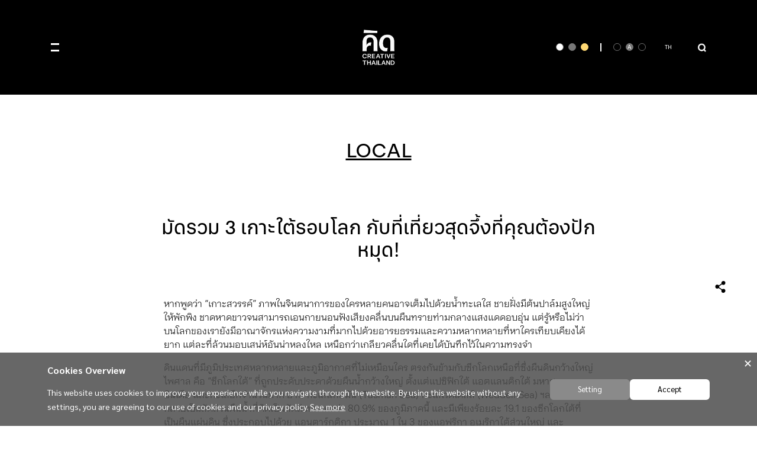

--- FILE ---
content_type: text/html; charset=UTF-8
request_url: https://www.creativethailand.org/article-read?article_id=34086&lang=en
body_size: 9982
content:
<!DOCTYPE html><html lang=en><head> 
            <meta property="og:url" content="https://www.creativethailand.org/article-read?article_id=34086" />
            <meta property="og:type" content="website" />
            <meta property="og:title" content="มัดรวม 3 เกาะใต้รอบโลก กับที่เที่ยวสุดจึ้งที่คุณต้องปักหมุด!" />
            <meta property="og:description" content="หากเอ่ยถึงเกาะในซีกโลกใต้ หลายคนก็มักจะนึกถึงหาดสวย ๆ ที่คล้ายสรวงสวรรค์ แต่รอบนี้ขอเปลี่ยนแนวมาเป็นที่เที่ยวใน “เกาะ” แบบป่าเขาลำเนาไพรซึ่งมีเสน่ห์น่าหลงใหลไม่แพ้กัน ด้วยภูมิประเทศและระบบนิเวศที่น่าทึ่งจนกลายเป็นขุมสมบัติทางธรรมชาติที่น่าค้นหา" />
            <meta property="og:image" content="https://article.tcdc.or.th/uploads/article-cover-img/article_6373_04082023071503.jpg" />
            <title id="webTitle">มัดรวม 3 เกาะใต้รอบโลก กับที่เที่ยวสุดจึ้งที่คุณต้องปักหมุด!</title>
            <meta name="description" content="หากเอ่ยถึงเกาะในซีกโลกใต้ หลายคนก็มักจะนึกถึงหาดสวย ๆ ที่คล้ายสรวงสวรรค์ แต่รอบนี้ขอเปลี่ยนแนวมาเป็นที่เที่ยวใน “เกาะ” แบบป่าเขาลำเนาไพรซึ่งมีเสน่ห์น่าหลงใหลไม่แพ้กัน ด้วยภูมิประเทศและระบบนิเวศที่น่าทึ่งจนกลายเป็นขุมสมบัติทางธรรมชาติที่น่าค้นหา">
            <link rel="canonical" href="https://www.creativethailand.org/article-read?article_id=34086">
             <meta charset=utf-8><meta http-equiv=X-UA-Compatible content="IE=edge"><meta name=viewport content="width=device-width,initial-scale=1"><script src=https://code.jquery.com/jquery-3.5.1.js integrity="sha256-QWo7LDvxbWT2tbbQ97B53yJnYU3WhH/C8ycbRAkjPDc=" crossorigin=anonymous></script><link href="https://fonts.googleapis.com/css?family=Roboto:100,300,400,500,700,900" rel=stylesheet><link href="https://fonts.googleapis.com/icon?family=Material+Icons" rel=stylesheet><link rel=preconnect href=https://fonts.googleapis.com><link rel=preconnect href=https://fonts.gstatic.com crossorigin><link href="https://fonts.googleapis.com/css2?family=Maitree:wght@200;300;400;500;600;700&family=Prompt:ital,wght@0,100;0,200;0,300;0,400;0,500;0,600;0,700;0,800;0,900;1,100;1,200;1,300;1,400;1,500;1,600;1,700;1,800;1,900&display=swap" rel=stylesheet><link rel=icon href=/favicon.ico><link href=https://cdn.jsdelivr.net/npm/@mdi/font@4.x/css/materialdesignicons.min.css rel=stylesheet><link rel=stylesheet href=https://stackpath.bootstrapcdn.com/bootstrap/4.5.2/css/bootstrap.min.css integrity=sha384-JcKb8q3iqJ61gNV9KGb8thSsNjpSL0n8PARn9HuZOnIxN0hoP+VmmDGMN5t9UJ0Z crossorigin=anonymous><script src=https://stackpath.bootstrapcdn.com/bootstrap/4.5.2/js/bootstrap.min.js integrity=sha384-B4gt1jrGC7Jh4AgTPSdUtOBvfO8shuf57BaghqFfPlYxofvL8/KUEfYiJOMMV+rV crossorigin=anonymous></script><script src=https://d.line-scdn.net/r/web/social-plugin/js/thirdparty/loader.min.js async defer></script><link href="https://fonts.googleapis.com/css2?family=Sarabun&display=swap" rel=stylesheet><meta name=robots content=all><meta name=keywords content="article, magazine, creative, thailand, creative th, สร้างสรรค์, บทความ, นิตยสาร, เทคโนโลยี, ธุรกิจ, เทรนด์, trend, people, business, place, innovation, นวัตกรรม, how to, เรียนรู้, ความคิด"><link rel=stylesheet href=https://cdnjs.cloudflare.com/ajax/libs/font-awesome/4.7.0/css/font-awesome.min.css><link rel=stylesheet href=https://use.typekit.net/qwv3yro.css><link rel=stylesheet href=https://use.typekit.net/jkw1nwd.css><script async src="https://www.googletagmanager.com/gtag/js?id=G-73JWN5JGRM"></script><script>window.dataLayer = window.dataLayer || [];
        function gtag(){dataLayer.push(arguments);}
        gtag('js', new Date());
        gtag('config', 'G-73JWN5JGRM');</script><script async src=https://www.tiktok.com/embed.js></script><script async src=https://platform.twitter.com/widgets.js charset=utf-8></script><script async src=//www.instagram.com/embed.js></script><link href=https://cdn.jsdelivr.net/npm/bootstrap@5.3.0/dist/css/bootstrap.min.css rel=stylesheet><script src=https://cdn.jsdelivr.net/npm/bootstrap@5.3.0/dist/js/bootstrap.bundle.min.js></script><link href=/css/chunk-073b566e.2e8531f4.css rel=prefetch><link href=/css/chunk-a9708224.4c25f8dc.css rel=prefetch><link href=/css/chunk-b6577170.3994e3d3.css rel=prefetch><link href=/css/chunk-bf740786.6633f9a8.css rel=prefetch><link href=/css/pkg.vue-slick-carousel.b8be9760.css rel=prefetch><link href=/js/chunk-073b566e.de44d47f.js rel=prefetch><link href=/js/chunk-2d0a519a.43865bbd.js rel=prefetch><link href=/js/chunk-2d0bd977.a3ae84c9.js rel=prefetch><link href=/js/chunk-2d216d91.28f2b68b.js rel=prefetch><link href=/js/chunk-a9708224.b9afbc52.js rel=prefetch><link href=/js/chunk-b6577170.dc49274c.js rel=prefetch><link href=/js/chunk-bf740786.ddb91398.js rel=prefetch><link href=/js/pkg.vue-slick-carousel.d824dcfe.js rel=prefetch><link href=/css/app.05fa6e9e.css rel=preload as=style><link href=/css/pkg.aos.1c425fdd.css rel=preload as=style><link href=/css/pkg.bootstrap-vue.42cff930.css rel=preload as=style><link href=/css/pkg.bootstrap.4447f466.css rel=preload as=style><link href=/css/pkg.vue-loading-overlay.48db403d.css rel=preload as=style><link href=/css/pkg.vuetify.bb07a0ac.css rel=preload as=style><link href=/js/app.28c9d3eb.js rel=preload as=script><link href=/js/pkg.aos.3d59b9ae.js rel=preload as=script><link href=/js/pkg.axios.f79689d7.js rel=preload as=script><link href=/js/pkg.babel.ecf575e0.js rel=preload as=script><link href=/js/pkg.bootstrap-vue.e0681602.js rel=preload as=script><link href=/js/pkg.bootstrap.4973feab.js rel=preload as=script><link href=/js/pkg.core-js.7f808899.js rel=preload as=script><link href=/js/pkg.iconify.9d475394.js rel=preload as=script><link href=/js/pkg.numeral.c4b69a53.js rel=preload as=script><link href=/js/pkg.popper.js.ad932553.js rel=preload as=script><link href=/js/pkg.portal-vue.2b47ca16.js rel=preload as=script><link href=/js/pkg.process.9e662990.js rel=preload as=script><link href=/js/pkg.regenerator-runtime.f1fa334d.js rel=preload as=script><link href=/js/pkg.sweetalert2.162b83d8.js rel=preload as=script><link href=/js/pkg.vue-functional-data-merge.c62f0175.js rel=preload as=script><link href=/js/pkg.vue-loader.61a44f83.js rel=preload as=script><link href=/js/pkg.vue-loading-overlay.c228300d.js rel=preload as=script><link href=/js/pkg.vue-router.6f0969b1.js rel=preload as=script><link href=/js/pkg.vue-social-sharing.34078910.js rel=preload as=script><link href=/js/pkg.vue.b0e8a3d0.js rel=preload as=script><link href=/js/pkg.vuetify.c14221ff.js rel=preload as=script><link href=/js/pkg.vuex-persistedstate.ab590dcf.js rel=preload as=script><link href=/js/pkg.vuex.b4fd8638.js rel=preload as=script><link href=/js/pkg.webpack.06be2224.js rel=preload as=script><link href=/js/runtime.719df928.js rel=preload as=script><link href=/css/pkg.vuetify.bb07a0ac.css rel=stylesheet><link href=/css/pkg.bootstrap-vue.42cff930.css rel=stylesheet><link href=/css/pkg.aos.1c425fdd.css rel=stylesheet><link href=/css/pkg.vue-loading-overlay.48db403d.css rel=stylesheet><link href=/css/pkg.bootstrap.4447f466.css rel=stylesheet><link href=/css/app.05fa6e9e.css rel=stylesheet></head><body style="padding-right: 0px!important;"><script src=https://pdpadata.cea.or.th/cookies.js></script><noscript><strong>คิด - Creative Thailand - นิตยสารส่งเสริมความคิดสร้างสรรค์ ผลักดันเศรษฐกิจไทย by www.tcdc.or.th/creativethailand</strong></noscript><div id=app></div><script src=/js/runtime.719df928.js></script><script src=/js/pkg.core-js.7f808899.js></script><script src=/js/pkg.vuetify.c14221ff.js></script><script src=/js/pkg.babel.ecf575e0.js></script><script src=/js/pkg.bootstrap-vue.e0681602.js></script><script src=/js/pkg.axios.f79689d7.js></script><script src=/js/pkg.aos.3d59b9ae.js></script><script src=/js/pkg.vue-loading-overlay.c228300d.js></script><script src=/js/pkg.bootstrap.4973feab.js></script><script src=/js/pkg.iconify.9d475394.js></script><script src=/js/pkg.numeral.c4b69a53.js></script><script src=/js/pkg.popper.js.ad932553.js></script><script src=/js/pkg.portal-vue.2b47ca16.js></script><script src=/js/pkg.process.9e662990.js></script><script src=/js/pkg.regenerator-runtime.f1fa334d.js></script><script src=/js/pkg.sweetalert2.162b83d8.js></script><script src=/js/pkg.vue-functional-data-merge.c62f0175.js></script><script src=/js/pkg.vue-loader.61a44f83.js></script><script src=/js/pkg.vue-router.6f0969b1.js></script><script src=/js/pkg.vue-social-sharing.34078910.js></script><script src=/js/pkg.vue.b0e8a3d0.js></script><script src=/js/pkg.vuex-persistedstate.ab590dcf.js></script><script src=/js/pkg.vuex.b4fd8638.js></script><script src=/js/pkg.webpack.06be2224.js></script><script src=/js/app.28c9d3eb.js></script></body></html>

--- FILE ---
content_type: text/html; charset=UTF-8
request_url: https://article.tcdc.or.th/center/api/count-article-view?article_id=34086&resource_id=4
body_size: -109
content:
count success

--- FILE ---
content_type: text/css
request_url: https://www.creativethailand.org/css/app.05fa6e9e.css
body_size: 23760
content:
@import url(https://fonts.googleapis.com/css2?family=Maitree:wght@200;300;400;500;600;700&family=Prompt:ital,wght@0,100;0,200;0,300;0,400;0,500;0,600;0,700;0,800;0,900;1,100;1,200;1,300;1,400;1,500;1,600;1,700;1,800;1,900&family=Sarabun:ital,wght@0,100;0,200;0,300;0,400;0,500;0,600;0,700;0,800;1,100;1,200;1,300;1,400;1,500;1,600;1,700;1,800&display=swap);@font-face{font-family:F37BlankaThai;src:url(../fonts/F37BlankaThaiTrial-Thin.a19f421d.otf) format("opentype");font-weight:100;font-style:normal}@font-face{font-family:F37BlankaThai;src:url(../fonts/F37BlankaThaiTrial-ThinItalic.44fd1cd4.otf) format("opentype");font-weight:100;font-style:italic}@font-face{font-family:F37BlankaThai;src:url(../fonts/F37BlankaThaiTrial-ExtraLight.1b6cd2dd.otf) format("opentype");font-weight:200;font-style:normal}@font-face{font-family:F37BlankaThai;src:url(../fonts/F37BlankaThaiTrial-ExtraLightItalic.ff476e91.otf) format("opentype");font-weight:200;font-style:italic}@font-face{font-family:F37BlankaThai;src:url(../fonts/F37BlankaThaiTrial-Light.e9328cdd.otf) format("opentype");font-weight:300;font-style:normal}@font-face{font-family:F37BlankaThai;src:url(../fonts/F37BlankaThaiTrial-LightItalic.5945b7cb.otf) format("opentype");font-weight:300;font-style:italic}@font-face{font-family:F37BlankaThai;src:url(../fonts/F37BlankaThaiTrial-Regular.b16952d4.otf) format("opentype");font-weight:400;font-style:normal}@font-face{font-family:F37BlankaThai;src:url(../fonts/F37BlankaThaiTrial-RegularItalic.9fbc62b4.otf) format("opentype");font-weight:400;font-style:italic}@font-face{font-family:F37BlankaThai;src:url(../fonts/F37BlankaThaiTrial-Medium.73fa0877.otf) format("opentype");font-weight:500;font-style:normal}@font-face{font-family:F37BlankaThai;src:url(../fonts/F37BlankaThaiTrial-MediumItalic.9b0748c2.otf) format("opentype");font-weight:500;font-style:italic}@font-face{font-family:F37BlankaThai;src:url(../fonts/F37BlankaThaiTrial-SemiBold.3d77062a.otf) format("opentype");font-weight:600;font-style:normal}@font-face{font-family:F37BlankaThai;src:url(../fonts/F37BlankaThaiTrial-SemiBoldItalic.1e2dda1a.otf) format("opentype");font-weight:600;font-style:italic}@font-face{font-family:F37BlankaThai;src:url(../fonts/F37BlankaThaiTrial-Bold.85a57fb6.otf) format("opentype");font-weight:700;font-style:normal}@font-face{font-family:F37BlankaThai;src:url(../fonts/F37BlankaThaiTrial-BoldItalic.a8b575fd.otf) format("opentype");font-weight:700;font-style:italic}@font-face{font-family:F37BlankaThai;src:url(../fonts/F37BlankaThaiTrial-ExtraBold.350e83c6.otf) format("opentype");font-weight:800;font-style:normal}@font-face{font-family:F37BlankaThai;src:url(../fonts/F37BlankaThaiTrial-ExtraBoldItalic.dd13577e.otf) format("opentype");font-weight:800;font-style:italic}#app{font-family:F37BlankaThai,sans-serif;-webkit-font-smoothing:antialiased;-moz-osx-font-smoothing:grayscale;color:#000}#app,.tonglor_regular{font-weight:400;font-style:normal}.tonglor_regular{font-family:thonglor-soi-4,thonglor-soi-4-nr,sans-serif}.tonglor_medium{font-weight:500}.tonglor_bold,.tonglor_medium{font-family:thonglor-soi-4,thonglor-soi-4-nr,sans-serif;font-style:normal}.tonglor_bold{font-weight:700}.f37-thin{font-weight:100}.f37-extralight,.f37-thin{font-family:F37BlankaThai,sans-serif;font-style:normal}.f37-extralight{font-weight:200}.f37-light{font-weight:300}.f37-light,.f37-regular{font-family:F37BlankaThai,sans-serif;font-style:normal}.f37-regular{font-weight:400}.f37-medium{font-weight:500}.f37-medium,.f37-semibold{font-family:F37BlankaThai,sans-serif;font-style:normal}.f37-semibold{font-weight:600}.f37-bold{font-weight:700}.f37-bold,.f37-extrabold{font-family:F37BlankaThai,sans-serif;font-style:normal}.f37-extrabold{font-weight:800}.f_sarabun{font-family:Sarabun,sans-serif}.v-footer[data-v-eb31f9c8]{padding:0}.scrollToTopBtn[data-v-eb31f9c8]{bottom:30px;position:fixed;right:30px;cursor:pointer;z-index:3}.menu_link[data-v-eb31f9c8]{color:#fff}.subscribe-btn[data-v-eb31f9c8]:before{text-transform:none;background-color:transparent!important;opacity:0!important}.subscribe-btn[data-v-eb31f9c8]{text-transform:none!important;color:#fff;min-width:auto!important;padding:0 0 0 12px!important}.subscribe-btn[data-v-eb31f9c8]:focus:before,.subscribe-btn[data-v-eb31f9c8]:hover:before{opacity:0!important}.newsletter-title[data-v-eb31f9c8]{font-size:18px;font-family:inherit!important}[data-v-eb31f9c8] .subscribe-field input{font-size:18px!important;font-family:inherit!important;height:45px!important;line-height:45px!important;padding:0!important}[data-v-eb31f9c8] .subscribe-field input::-webkit-input-placeholder{font-size:18px!important;font-family:inherit!important;line-height:45px!important;opacity:.7}[data-v-eb31f9c8] .subscribe-field input::-moz-placeholder{font-size:18px!important;font-family:inherit!important;line-height:45px!important;opacity:.7}[data-v-eb31f9c8] .subscribe-field input:-ms-input-placeholder{font-size:18px!important;font-family:inherit!important;line-height:45px!important;opacity:.7}[data-v-eb31f9c8] .subscribe-field input::-ms-input-placeholder{font-size:18px!important;font-family:inherit!important;line-height:45px!important;opacity:.7}[data-v-eb31f9c8] .subscribe-field input::placeholder{font-size:18px!important;font-family:inherit!important;line-height:45px!important;opacity:.7}[data-v-eb31f9c8] .subscribe-field .v-input__append-inner{display:-webkit-box;display:-ms-flexbox;display:flex;-webkit-box-align:center;-ms-flex-align:center;align-items:center;margin-top:0!important}[data-v-eb31f9c8] .subscribe-field .v-btn.subscribe-btn{min-width:0!important;height:45px!important;padding:0 8px!important;margin:0!important;font-size:20px!important;font-family:inherit!important;letter-spacing:0!important}[data-v-eb31f9c8] .subscribe-field .v-btn.subscribe-btn .v-btn__content{font-size:18px!important;height:45px;line-height:45px;padding:0!important;margin:0!important}.v-menu__content.theme--light.menuable__content__active#menuFormHome{left:unset}.v-menu__content.theme--light.rounded-0.menuable__content__active{left:unset;min-width:unset!important}.v-dialog{overflow-y:unset!important;-webkit-box-shadow:unset!important;box-shadow:unset!important}.slide-y-transition-enter-active,.slide-y-transition-leave,.slide-y-transition-leave-active,.slide-y-transition-leave-to{-webkit-transform:translateY(0);transform:translateY(0)}.slide-y-transition-enter,.slide-y-transition-leave-to{-webkit-transform:translateY(-100%);transform:translateY(-100%)}@-webkit-keyframes overlay-slide-y{0%{-webkit-transform:translateY(-100%);transform:translateY(-100%)}to{-webkit-transform:translateY(0);transform:translateY(0)}}@keyframes overlay-slide-y{0%{-webkit-transform:translateY(-100%);transform:translateY(-100%)}to{-webkit-transform:translateY(0);transform:translateY(0)}}@-webkit-keyframes modal-slide-y-in{0%{-webkit-transform:translateY(-250%);transform:translateY(-250%)}to{-webkit-transform:translateY(0);transform:translateY(0)}}@keyframes modal-slide-y-in{0%{-webkit-transform:translateY(-250%);transform:translateY(-250%)}to{-webkit-transform:translateY(0);transform:translateY(0)}}@-webkit-keyframes modal-slide-y-out{0%{-webkit-transform:translateY(0);transform:translateY(0)}to{-webkit-transform:translateY(-250%);transform:translateY(-250%)}}@keyframes modal-slide-y-out{0%{-webkit-transform:translateY(0);transform:translateY(0)}to{-webkit-transform:translateY(-250%);transform:translateY(-250%)}}.v-overlay__scrim{-webkit-animation:overlay-slide-y .5s;animation:overlay-slide-y .5s}.search-modal{height:100%;animation:modal-slide-y-in .5s reverse}.search-modal-show{height:100%;-webkit-animation:modal-slide-y-in .5s;animation:modal-slide-y-in .5s}i.mdi-facebook:hover{color:#4b69b1!important}i.mdi-twitter:hover{color:#37b1e2!important}i.mdi-youtube:hover{color:#e30713!important}i.mdi-instagram:hover{color:#c3356d!important}.menu-title{display:block;font-weight:medium;-webkit-transition:all .3s ease;transition:all .3s ease}.menu-title:hover{opacity:.5}.menu-link{color:#fff!important;text-decoration:none;-webkit-transition:all .3s ease;transition:all .3s ease}.menu-link:hover{text-decoration:underline}.hamburger-menu{position:relative;height:14px}.hamburger-menu .line{position:absolute;left:0;width:100%;height:3px;background:#fff;-webkit-transition:.3s ease;transition:.3s ease;-webkit-transform-origin:center;transform-origin:center}.hamburger-menu .line1{top:0}.hamburger-menu .line2{bottom:0}.hamburger-menu.active .line1{top:50%;-webkit-transform:translateY(-50%) rotate(45deg);transform:translateY(-50%) rotate(45deg)}.hamburger-menu.active .line2{top:50%;bottom:auto;-webkit-transform:translateY(-50%) rotate(-45deg);transform:translateY(-50%) rotate(-45deg)}.menu-backdrop{position:fixed;top:160px;left:0;width:100%;height:calc(100vh - 160px);background-color:rgba(0,0,0,.3);z-index:1}.backdrop-fade-enter-active,.backdrop-fade-leave-active{-webkit-transition:opacity .4s ease;transition:opacity .4s ease}.backdrop-fade-enter-from,.backdrop-fade-leave-to{opacity:0}.custom-menu-modal{position:fixed;top:160px;left:0;width:100%;min-height:90vh;background-color:#000;overflow-y:auto;z-index:2;-webkit-box-shadow:0 4px 20px rgba(0,0,0,.8);box-shadow:0 4px 20px rgba(0,0,0,.8)}.menu-fade-enter-active,.menu-fade-leave-active{-webkit-transition:opacity .4s ease;transition:opacity .4s ease}.menu-fade-enter-from,.menu-fade-leave-to{opacity:0}.menu-fade-enter-to,.menu-fade-leave-from{opacity:1}.no-scroll{overflow:hidden}.control-buttons{-webkit-transition:opacity .3s ease-in-out,-webkit-transform .3s ease-in-out;transition:opacity .3s ease-in-out,-webkit-transform .3s ease-in-out;transition:transform .3s ease-in-out,opacity .3s ease-in-out;transition:transform .3s ease-in-out,opacity .3s ease-in-out,-webkit-transform .3s ease-in-out;-webkit-transform:translateY(0);transform:translateY(0);opacity:1}.control-buttons.controls-hidden{-webkit-transform:translateY(-100%);transform:translateY(-100%);opacity:0}.search .v-input input{max-height:75px;color:#fff;font-family:F37BlankaThai;font-size:55px;font-style:normal;font-weight:300;line-height:56px}.menu-title--desktop{font-size:68px;line-height:80px}.menu-title--mobile{font-size:48px;line-height:1.2}@media only screen and (min-width:1024px){span[data-v-5b1f9162]{font-size:22px;line-height:150.39%;color:#000}}@media only screen and (max-width:1024px){span[data-v-5b1f9162]{font-size:14px;line-height:150.39%;color:#000}}@media only screen and (max-width:768px){span[data-v-5b1f9162]{font-size:14px;line-height:150.39%;color:#000}}@media only screen and (max-width:425px){span[data-v-5b1f9162]{font-size:12px;line-height:150.39%;color:#000}}.related-article-text{font-family:F37BlankaThai,sans-serif;font-style:normal;line-height:60px;-webkit-box-align:center;-ms-flex-align:center;align-items:center;text-align:center;color:#000}.tag-color{color:#f28330}.category-text{width:134px;height:31px;color:#424242;text-align:center;font-weight:500;font-family:Kanit}.subject-text{font-family:Sarabun;font-weight:600;line-height:144%;text-align:center}table{border-collapse:unset!important}.double-quote:before{left:-40px;display:inline-block;background-image:url(../img/format-quote-open.003bc40b.svg)}.double-quote:after,.double-quote:before{position:absolute;content:" ";background-size:40px 40px;height:40px;width:40px}.double-quote:after{right:-40px;display:-webkit-inline-box;display:-ms-inline-flexbox;display:inline-flex;background-image:url(../img/format-quote-close.f862a78f.svg);color:#f28330;caret-color:#f28330}.double-quote{text-align:center;font-weight:bolder;font-size:30px;margin-top:10px;margin-bottom:10px;color:#2c3e50!important}a.v-list-item:hover{background:#fff}.theme--light.v-list#menulistHome{padding-top:0;padding-bottom:0}.v-menu__content.theme--light.menuable__content__active#menuFormHome{left:auto}.v-list-item#listItemHome{padding:0!important}.menu-list-home:hover{background:rgba(224,216,209,.15)}.v-menu__content.theme--light.rounded-0.menuable__content__active{left:auto}.ver3 img{width:40px!important;height:40px!important}.content-v{font-family:Sarabun,sans-serif!important}.content-v img{max-width:100%;width:600px;height:auto!important;margin:auto;display:block}.content-v a{color:#f28330!important}.content-v a:hover{color:#70aed2!important}.content-v p{font-family:thonglor-soi-4,thonglor-soi-4-nr,sans-serif;font-weight:400;font-style:normal;line-height:144%}.content-v div{line-height:1.7!important}.content-v span{color:#f28330!important}.content-v iframe{max-width:100%;width:600px;margin:auto;display:block}.content-v td{border:0}@media only screen and (min-width:1024px){.double-quote:before{left:0}.double-quote:after{right:0}.double-quote{margin:40px 20px}.top-right-icon{position:absolute;top:40px;right:50px;text-align:center}.img-title{top:200px;left:10%;text-align:left}.img-title,.top-right-article-read{position:absolute;font-size:18px;color:#fff}.top-right-article-read{top:30px;right:100px;text-align:center}.div-share-button{top:60%}}@media only screen and (max-width:1024px){.double-quote:before{left:0}.double-quote:after{right:0}.double-quote{margin:40px 20px}.top-right-icon{position:absolute;top:40px;right:40px;text-align:center}.img-title{top:200px;left:10%;text-align:left}.img-title,.top-right-article-read{position:absolute;font-size:18px;color:#fff}.top-right-article-read{top:30px;right:100px;width:150px;text-align:center}.div-share-button{top:60%}}@media only screen and (max-width:768px){.double-quote:before{left:0}.double-quote:after{right:0}.double-quote{margin:40px 20px}.top-right-icon{position:absolute;top:40px;right:30px;text-align:center}.share-actions{position:fixed;right:40px;top:375px}.img-title{top:200px;left:10%;text-align:left}.img-title,.top-right-article-read{position:absolute;font-size:18px;color:#fff}.top-right-article-read{top:30px;right:100px;width:150px;text-align:center}.div-share-button{top:50%}}@media only screen and (max-width:425px){.double-quote:before{left:0}.double-quote:after{right:0}.double-quote{margin:40px 20px}.top-right-icon{position:absolute;top:40px;right:20px;text-align:center}.share-actions{position:fixed;right:30px;top:375px}.img-title{position:absolute;top:130px;font-size:15px;color:#fff;left:15%}.top-right-article-read{position:absolute;top:30px;right:50px;font-size:12px;color:#fff;width:160px;text-align:center}.div-share-button{top:60%}}.text-ellipsis-2{overflow:hidden;text-overflow:ellipsis;display:-webkit-box;-webkit-line-clamp:2;-webkit-box-orient:vertical}.share-wrap{position:relative}.share-backdrop{position:fixed;inset:0;background:transparent;border:0;padding:0;margin:0;z-index:10}.share-actions{position:fixed;right:50px;top:375px;display:-webkit-box;display:-ms-flexbox;display:flex;-webkit-box-orient:vertical;-webkit-box-direction:normal;-ms-flex-direction:column;flex-direction:column;gap:10px;opacity:0;-webkit-transform:translateX(14px) scale(.98);transform:translateX(14px) scale(.98);pointer-events:none;-webkit-transition:opacity .18s ease,-webkit-transform .28s cubic-bezier(.2,.9,.2,1.1);transition:opacity .18s ease,-webkit-transform .28s cubic-bezier(.2,.9,.2,1.1);transition:opacity .18s ease,transform .28s cubic-bezier(.2,.9,.2,1.1);transition:opacity .18s ease,transform .28s cubic-bezier(.2,.9,.2,1.1),-webkit-transform .28s cubic-bezier(.2,.9,.2,1.1);will-change:transform,opacity;z-index:40}.share-wrap.open .share-actions{opacity:1;-webkit-transform:translateX(0) scale(1);transform:translateX(0) scale(1);pointer-events:auto}.share-actions .action{cursor:pointer;opacity:0;-webkit-transform:translateX(10px) scale(.94);transform:translateX(10px) scale(.94);-webkit-filter:blur(1.5px);filter:blur(1.5px);-webkit-transition:opacity .2s ease,-webkit-transform .32s cubic-bezier(.2,.9,.2,1.2),-webkit-filter .22s ease;transition:opacity .2s ease,-webkit-transform .32s cubic-bezier(.2,.9,.2,1.2),-webkit-filter .22s ease;transition:transform .32s cubic-bezier(.2,.9,.2,1.2),opacity .2s ease,filter .22s ease;transition:transform .32s cubic-bezier(.2,.9,.2,1.2),opacity .2s ease,filter .22s ease,-webkit-transform .32s cubic-bezier(.2,.9,.2,1.2),-webkit-filter .22s ease;-webkit-transition-delay:calc((2 - var(--i))*45ms);transition-delay:calc((2 - var(--i))*45ms);will-change:transform,opacity,filter}.share-wrap.open .share-actions .action{opacity:1;-webkit-transform:translateX(0) scale(1);transform:translateX(0) scale(1);-webkit-filter:blur(0);filter:blur(0);-webkit-transition-delay:calc(var(--i)*55ms);transition-delay:calc(var(--i)*55ms)}.share-actions .action:hover{-webkit-transform:translateX(0) scale(1.06);transform:translateX(0) scale(1.06)}.share-actions .action:active{-webkit-transform:translateX(0) scale(.98);transform:translateX(0) scale(.98)}.text-ellipsis-2[data-v-77309bbf]{overflow:hidden;text-overflow:ellipsis;display:-webkit-box;-webkit-line-clamp:2;-webkit-box-orient:vertical}.image_article img[data-v-77309bbf]{-webkit-transition:all .3s ease-in-out;transition:all .3s ease-in-out;-o-object-fit:cover;object-fit:cover}.image_article img[data-v-77309bbf]:hover{-webkit-transform:scale(1.03);transform:scale(1.03);-webkit-transition:all .3s ease-in-out;transition:all .3s ease-in-out}.image_article[data-v-77309bbf]{pointer-events:auto!important;position:relative;z-index:1}a[data-v-77309bbf]{color:#000!important;text-decoration:none}.card-img img[data-v-77309bbf]{width:100%}.card-text[data-v-77309bbf]{position:relative;margin:-35px 10px 10px;padding:20px 15px;background-color:#fff}.subject_th[data-v-77309bbf]{font-family:RSU_BOLD}span[data-v-77309bbf]{font-size:15px}a[data-v-20a25f81]{color:#000!important}.theme--light.v-breadcrumbs .v-breadcrumbs__divider[data-v-312d2ea2],.theme--light.v-breadcrumbs .v-breadcrumbs__item--disabled[data-v-312d2ea2]{color:#f28330!important}a.v-breadcrumbs__item[data-v-312d2ea2]{color:#878787;font-size:10px}.v-breadcrumbs__item.v-breadcrumbs__item--disabled[data-v-312d2ea2]{font-size:10px;color:#f28330}@font-face{font-family:Roboto;src:url(../fonts/Roboto-Regular.11eabca2.ttf)}@font-face{font-family:Kanit;src:url(../fonts/Kanit-Regular.a82c4c3b.ttf)}@font-face{font-family:Gotham;src:url(../fonts/GothamBook.b54724f5.ttf)}@font-face{font-family:RSU_Text;src:url(../fonts/RSU\ Text_Regular.c43e125d.ttf)}@font-face{font-family:RSU;src:url(../fonts/RSU_Regular.78cad10a.ttf)}@font-face{font-family:RSU_BOLD;src:url(../fonts/RSU_BOLD.f55f1863.ttf)}@font-face{font-family:SukhumvitSet-Light;src:url(../fonts/SukhumvitSet-Light.1c2625bb.ttf)}@font-face{font-family:SukhumvitSet-bold;src:url(../fonts/SukhumvitSet-Bold.cf83ce0a.ttf)}:root{--color-1:#000;--background-color-1:#fff;--selected-color:#fff;--selected-background-color:#777}.field-select .v-select__selection.v-select__selection--comma{color:#fff}.field-select label.v-label.theme--light{color:hsla(0,0%,100%,.5)}.field-select .theme--light.v-icon,.field-select .theme--light.v-icon:before{color:#fff}.text-input label.v-label.theme--light{color:#f28330}.text-input .theme--light.v-input:not(.v-input--is-disabled) input,.text-input .theme--light.v-input:not(.v-input--is-disabled) textarea{color:#544a44}.expansion-panels .theme--light.v-expansion-panels .v-expansion-panel-header .v-expansion-panel-header__icon .v-icon{color:#fff}.article-subject{font-family:Kanit;font-style:normal;font-weight:500;letter-spacing:-.01em}.article-intro{font-family:Sarabun;letter-spacing:.02em}.article-quote{font-family:Kanit;font-weight:500;text-align:center}.article-information-text,.read-more-text{font-family:Kanit;font-style:normal;font-weight:300}.read-more-text{text-align:right;-webkit-text-decoration-line:underline!important;text-decoration-line:underline!important;color:#f28330!important}.category-button-text{font-size:20px!important}.category-button-text,.category-button-text-slide{margin:4px;color:#424242;font-weight:bolder;font-family:Kanit!important}.category-button-text-slide{font-size:14px!important}.dynamic-set-theme{color:var(--color-1)!important;background:var(--background-color-1)!important}.dynamic-set-theme .mouse,.dynamic-set-theme .wheel{border:2px solid var(--color-1)!important}.dynamic-set-theme .doi{border-right:2px solid var(--color-1)!important;border-bottom:2px solid var(--color-1)!important}.dynamic-set-theme .seemore_text{opacity:1!important}.decrease-font-btn{font-size:10px}.decrease-font-btn,.default-font-btn{outline:unset!important;margin-right:8px;border:1px solid #777;border-radius:50%;height:14px;width:14px;line-height:0}.default-font-btn{font-size:11px}.increase-font-btn{font-size:12px;outline:unset!important;margin-right:8px;border:1px solid #777;border-radius:50%;height:14px;width:14px;line-height:0}.font-btn-selected{color:var(--selected-color)!important;background-color:var(--selected-background-color)!important;border-color:var(--selected-background-color)!important}.dynamic-set-theme .decrease-font-btn,.dynamic-set-theme .default-font-btn,.dynamic-set-theme .increase-font-btn{color:#fff;border-color:#fff}.dynamic-set-theme hr{border-color:var(--color-1)!important;background:var(--background-color-1)!important}.w3c-white-btn{background-color:#fff}.w3c-default-btn,.w3c-white-btn{border:1px solid #777;height:14px;width:14px;border-radius:50%}.w3c-default-btn{background-color:#777}.w3c-yellow-btn{background-color:#ffd873;border:1px solid #ffd873;height:14px;width:14px;border-radius:50%}.big-font-size{font-size:20px!important}.small-font-size{font-size:15px!important}.black-yellow-theme{background-color:#000!important;color:#ffd873!important}.black-white-theme{background-color:#000!important;color:#fff!important}.black-yellow-theme hr{background-color:#000!important;border-color:#ffd873!important}.black-white-theme hr{background-color:#000!important;border-color:#fff!important}.date-picker-icon i.v-icon.notranslate.material-icons.theme--light,i.v-icon.notranslate.material-icons.theme--light{color:#f28330}.text-field-center .theme--light.v-input:not(.v-input--is-disabled) input,.text-field-center .theme--light.v-input:not(.v-input--is-disabled) textarea{text-align:center}.nevigater-link{color:#c4c4c4;font-weight:700}.nevigater-link:hover{color:#f28330;font-weight:700;cursor:pointer}.style-chooser .vs__search::-webkit-input-placeholder{background:#3e7662;border:2px solid #3e7662;color:#fff}.style-chooser .vs__search::-moz-placeholder{background:#3e7662;border:2px solid #3e7662;color:#fff}.style-chooser .vs__search:-ms-input-placeholder{background:#3e7662;border:2px solid #3e7662;color:#fff}.style-chooser .vs__search::-ms-input-placeholder{background:#3e7662;border:2px solid #3e7662;color:#fff}.style-chooser .vs__dropdown-toggle,.style-chooser .vs__search::placeholder,.style-chooser .vs__selected{background:#3e7662;border:2px solid #3e7662;color:#fff}.style-chooser .vs__clear,.style-chooser .vs__open-indicator{fill:#fff}.swal2-content,.swal2-styled.swal2-cancel,.swal2-styled.swal2-confirm,.swal2-text,.swal2-title{font-family:Kanit,Roboto,sans-serif}.container{position:relative}.article-detail-container{width:100%;padding:12px;margin-right:auto;margin-left:auto}.cover-img{position:relative;width:100%;margin:auto}.two-line{-webkit-line-clamp:2}.one-line,.two-line{display:-webkit-box;-webkit-box-orient:vertical;overflow:hidden;line-height:unset!important}.one-line{-webkit-line-clamp:1}.part3-left-subject{text-align:right}.part3-left-subject,.part3-right-subject{font-family:Kanit;font-style:normal;font-weight:500;line-height:129.39%}@media only screen and (min-width:1024px){.article-detail-container{max-width:780px}}@media only screen and (max-width:1024px){.article-detail-container{max-width:600px}.cover-img{height:350px}}@media only screen and (max-width:768px){.article-detail-container{max-width:600px}.cover-img{height:auto}}@media only screen and (max-width:425px){.article-detail-container{max-width:400px}.cover-img{height:auto}}

--- FILE ---
content_type: text/css;charset=utf-8
request_url: https://use.typekit.net/qwv3yro.css
body_size: 697
content:
/*
 * The Typekit service used to deliver this font or fonts for use on websites
 * is provided by Adobe and is subject to these Terms of Use
 * http://www.adobe.com/products/eulas/tou_typekit. For font license
 * information, see the list below.
 *
 * aktiv-grotesk-thai:
 *   - http://typekit.com/eulas/00000000000000007735db98
 *   - http://typekit.com/eulas/00000000000000007735dbb4
 *   - http://typekit.com/eulas/00000000000000007735dbaa
 *   - http://typekit.com/eulas/000000000000000077529606
 *   - http://typekit.com/eulas/000000000000000077529607
 *   - http://typekit.com/eulas/000000000000000077529608
 *   - http://typekit.com/eulas/000000000000000077529609
 *   - http://typekit.com/eulas/00000000000000007752960a
 *
 * © 2009-2026 Adobe Systems Incorporated. All Rights Reserved.
 */
/*{"last_published":"2025-12-03 10:10:49 UTC"}*/

@import url("https://p.typekit.net/p.css?s=1&k=qwv3yro&ht=tk&f=46179.46181.46182.54845.54846.54847.54848.54849&a=110667291&app=typekit&e=css");

@font-face {
font-family:"aktiv-grotesk-thai";
src:url("https://use.typekit.net/af/26edae/00000000000000007735db98/31/l?primer=55460fc0f9c0872d8fb7cf48aa74998707c06bdf202865a7c23f10c82ea380b1&fvd=n7&v=3") format("woff2"),url("https://use.typekit.net/af/26edae/00000000000000007735db98/31/d?primer=55460fc0f9c0872d8fb7cf48aa74998707c06bdf202865a7c23f10c82ea380b1&fvd=n7&v=3") format("woff"),url("https://use.typekit.net/af/26edae/00000000000000007735db98/31/a?primer=55460fc0f9c0872d8fb7cf48aa74998707c06bdf202865a7c23f10c82ea380b1&fvd=n7&v=3") format("opentype");
font-display:auto;font-style:normal;font-weight:700;font-stretch:normal;
}

@font-face {
font-family:"aktiv-grotesk-thai";
src:url("https://use.typekit.net/af/db6eb9/00000000000000007735dbb4/31/l?primer=55460fc0f9c0872d8fb7cf48aa74998707c06bdf202865a7c23f10c82ea380b1&fvd=n5&v=3") format("woff2"),url("https://use.typekit.net/af/db6eb9/00000000000000007735dbb4/31/d?primer=55460fc0f9c0872d8fb7cf48aa74998707c06bdf202865a7c23f10c82ea380b1&fvd=n5&v=3") format("woff"),url("https://use.typekit.net/af/db6eb9/00000000000000007735dbb4/31/a?primer=55460fc0f9c0872d8fb7cf48aa74998707c06bdf202865a7c23f10c82ea380b1&fvd=n5&v=3") format("opentype");
font-display:auto;font-style:normal;font-weight:500;font-stretch:normal;
}

@font-face {
font-family:"aktiv-grotesk-thai";
src:url("https://use.typekit.net/af/37c1bd/00000000000000007735dbaa/31/l?primer=55460fc0f9c0872d8fb7cf48aa74998707c06bdf202865a7c23f10c82ea380b1&fvd=n4&v=3") format("woff2"),url("https://use.typekit.net/af/37c1bd/00000000000000007735dbaa/31/d?primer=55460fc0f9c0872d8fb7cf48aa74998707c06bdf202865a7c23f10c82ea380b1&fvd=n4&v=3") format("woff"),url("https://use.typekit.net/af/37c1bd/00000000000000007735dbaa/31/a?primer=55460fc0f9c0872d8fb7cf48aa74998707c06bdf202865a7c23f10c82ea380b1&fvd=n4&v=3") format("opentype");
font-display:auto;font-style:normal;font-weight:400;font-stretch:normal;
}

@font-face {
font-family:"aktiv-grotesk-thai";
src:url("https://use.typekit.net/af/463480/000000000000000077529606/31/l?primer=55460fc0f9c0872d8fb7cf48aa74998707c06bdf202865a7c23f10c82ea380b1&fvd=i4&v=3") format("woff2"),url("https://use.typekit.net/af/463480/000000000000000077529606/31/d?primer=55460fc0f9c0872d8fb7cf48aa74998707c06bdf202865a7c23f10c82ea380b1&fvd=i4&v=3") format("woff"),url("https://use.typekit.net/af/463480/000000000000000077529606/31/a?primer=55460fc0f9c0872d8fb7cf48aa74998707c06bdf202865a7c23f10c82ea380b1&fvd=i4&v=3") format("opentype");
font-display:auto;font-style:italic;font-weight:400;font-stretch:normal;
}

@font-face {
font-family:"aktiv-grotesk-thai";
src:url("https://use.typekit.net/af/964769/000000000000000077529607/31/l?primer=55460fc0f9c0872d8fb7cf48aa74998707c06bdf202865a7c23f10c82ea380b1&fvd=i5&v=3") format("woff2"),url("https://use.typekit.net/af/964769/000000000000000077529607/31/d?primer=55460fc0f9c0872d8fb7cf48aa74998707c06bdf202865a7c23f10c82ea380b1&fvd=i5&v=3") format("woff"),url("https://use.typekit.net/af/964769/000000000000000077529607/31/a?primer=55460fc0f9c0872d8fb7cf48aa74998707c06bdf202865a7c23f10c82ea380b1&fvd=i5&v=3") format("opentype");
font-display:auto;font-style:italic;font-weight:500;font-stretch:normal;
}

@font-face {
font-family:"aktiv-grotesk-thai";
src:url("https://use.typekit.net/af/805e29/000000000000000077529608/31/l?primer=55460fc0f9c0872d8fb7cf48aa74998707c06bdf202865a7c23f10c82ea380b1&fvd=i6&v=3") format("woff2"),url("https://use.typekit.net/af/805e29/000000000000000077529608/31/d?primer=55460fc0f9c0872d8fb7cf48aa74998707c06bdf202865a7c23f10c82ea380b1&fvd=i6&v=3") format("woff"),url("https://use.typekit.net/af/805e29/000000000000000077529608/31/a?primer=55460fc0f9c0872d8fb7cf48aa74998707c06bdf202865a7c23f10c82ea380b1&fvd=i6&v=3") format("opentype");
font-display:auto;font-style:italic;font-weight:600;font-stretch:normal;
}

@font-face {
font-family:"aktiv-grotesk-thai";
src:url("https://use.typekit.net/af/26dd89/000000000000000077529609/31/l?primer=55460fc0f9c0872d8fb7cf48aa74998707c06bdf202865a7c23f10c82ea380b1&fvd=n6&v=3") format("woff2"),url("https://use.typekit.net/af/26dd89/000000000000000077529609/31/d?primer=55460fc0f9c0872d8fb7cf48aa74998707c06bdf202865a7c23f10c82ea380b1&fvd=n6&v=3") format("woff"),url("https://use.typekit.net/af/26dd89/000000000000000077529609/31/a?primer=55460fc0f9c0872d8fb7cf48aa74998707c06bdf202865a7c23f10c82ea380b1&fvd=n6&v=3") format("opentype");
font-display:auto;font-style:normal;font-weight:600;font-stretch:normal;
}

@font-face {
font-family:"aktiv-grotesk-thai";
src:url("https://use.typekit.net/af/e233a9/00000000000000007752960a/31/l?primer=55460fc0f9c0872d8fb7cf48aa74998707c06bdf202865a7c23f10c82ea380b1&fvd=i7&v=3") format("woff2"),url("https://use.typekit.net/af/e233a9/00000000000000007752960a/31/d?primer=55460fc0f9c0872d8fb7cf48aa74998707c06bdf202865a7c23f10c82ea380b1&fvd=i7&v=3") format("woff"),url("https://use.typekit.net/af/e233a9/00000000000000007752960a/31/a?primer=55460fc0f9c0872d8fb7cf48aa74998707c06bdf202865a7c23f10c82ea380b1&fvd=i7&v=3") format("opentype");
font-display:auto;font-style:italic;font-weight:700;font-stretch:normal;
}

.tk-aktiv-grotesk-thai { font-family: "aktiv-grotesk-thai",sans-serif; }


--- FILE ---
content_type: text/css;charset=utf-8
request_url: https://use.typekit.net/jkw1nwd.css
body_size: 754
content:
/*
 * The Typekit service used to deliver this font or fonts for use on websites
 * is provided by Adobe and is subject to these Terms of Use
 * http://www.adobe.com/products/eulas/tou_typekit. For font license
 * information, see the list below.
 *
 * thonglor-soi-4:
 *   - http://typekit.com/eulas/0000000000000000775420f5
 *   - http://typekit.com/eulas/0000000000000000775420f8
 *   - http://typekit.com/eulas/0000000000000000775420f7
 *   - http://typekit.com/eulas/0000000000000000775420fa
 *   - http://typekit.com/eulas/0000000000000000775420fb
 * thonglor-soi-4-nr:
 *   - http://typekit.com/eulas/0000000000000000775420ff
 *   - http://typekit.com/eulas/0000000000000000775420fd
 *   - http://typekit.com/eulas/0000000000000000775420fe
 *   - http://typekit.com/eulas/000000000000000077542102
 *   - http://typekit.com/eulas/000000000000000077542104
 *
 * © 2009-2025 Adobe Systems Incorporated. All Rights Reserved.
 */
/*{"last_published":"2025-12-17 10:22:52 UTC"}*/

@import url("https://p.typekit.net/p.css?s=1&k=jkw1nwd&ht=tk&f=55653.55654.55655.55657.55658.55660.55661.55662.55664.55666&a=110667291&app=typekit&e=css");

@font-face {
font-family:"thonglor-soi-4";
src:url("https://use.typekit.net/af/b08ed5/0000000000000000775420f5/31/l?primer=8fa94323baf845ab62cf4a829964980707ec2bb71855b213b193d328c94c7819&fvd=n7&v=3") format("woff2"),url("https://use.typekit.net/af/b08ed5/0000000000000000775420f5/31/d?primer=8fa94323baf845ab62cf4a829964980707ec2bb71855b213b193d328c94c7819&fvd=n7&v=3") format("woff"),url("https://use.typekit.net/af/b08ed5/0000000000000000775420f5/31/a?primer=8fa94323baf845ab62cf4a829964980707ec2bb71855b213b193d328c94c7819&fvd=n7&v=3") format("opentype");
font-display:auto;font-style:normal;font-weight:700;font-stretch:normal;
}

@font-face {
font-family:"thonglor-soi-4";
src:url("https://use.typekit.net/af/14dc22/0000000000000000775420f8/31/l?primer=8fa94323baf845ab62cf4a829964980707ec2bb71855b213b193d328c94c7819&fvd=n6&v=3") format("woff2"),url("https://use.typekit.net/af/14dc22/0000000000000000775420f8/31/d?primer=8fa94323baf845ab62cf4a829964980707ec2bb71855b213b193d328c94c7819&fvd=n6&v=3") format("woff"),url("https://use.typekit.net/af/14dc22/0000000000000000775420f8/31/a?primer=8fa94323baf845ab62cf4a829964980707ec2bb71855b213b193d328c94c7819&fvd=n6&v=3") format("opentype");
font-display:auto;font-style:normal;font-weight:600;font-stretch:normal;
}

@font-face {
font-family:"thonglor-soi-4";
src:url("https://use.typekit.net/af/2da32c/0000000000000000775420f7/31/l?primer=8fa94323baf845ab62cf4a829964980707ec2bb71855b213b193d328c94c7819&fvd=n5&v=3") format("woff2"),url("https://use.typekit.net/af/2da32c/0000000000000000775420f7/31/d?primer=8fa94323baf845ab62cf4a829964980707ec2bb71855b213b193d328c94c7819&fvd=n5&v=3") format("woff"),url("https://use.typekit.net/af/2da32c/0000000000000000775420f7/31/a?primer=8fa94323baf845ab62cf4a829964980707ec2bb71855b213b193d328c94c7819&fvd=n5&v=3") format("opentype");
font-display:auto;font-style:normal;font-weight:500;font-stretch:normal;
}

@font-face {
font-family:"thonglor-soi-4";
src:url("https://use.typekit.net/af/f2e0db/0000000000000000775420fa/31/l?primer=8fa94323baf845ab62cf4a829964980707ec2bb71855b213b193d328c94c7819&fvd=n4&v=3") format("woff2"),url("https://use.typekit.net/af/f2e0db/0000000000000000775420fa/31/d?primer=8fa94323baf845ab62cf4a829964980707ec2bb71855b213b193d328c94c7819&fvd=n4&v=3") format("woff"),url("https://use.typekit.net/af/f2e0db/0000000000000000775420fa/31/a?primer=8fa94323baf845ab62cf4a829964980707ec2bb71855b213b193d328c94c7819&fvd=n4&v=3") format("opentype");
font-display:auto;font-style:normal;font-weight:400;font-stretch:normal;
}

@font-face {
font-family:"thonglor-soi-4";
src:url("https://use.typekit.net/af/cc43c7/0000000000000000775420fb/31/l?primer=8fa94323baf845ab62cf4a829964980707ec2bb71855b213b193d328c94c7819&fvd=n3&v=3") format("woff2"),url("https://use.typekit.net/af/cc43c7/0000000000000000775420fb/31/d?primer=8fa94323baf845ab62cf4a829964980707ec2bb71855b213b193d328c94c7819&fvd=n3&v=3") format("woff"),url("https://use.typekit.net/af/cc43c7/0000000000000000775420fb/31/a?primer=8fa94323baf845ab62cf4a829964980707ec2bb71855b213b193d328c94c7819&fvd=n3&v=3") format("opentype");
font-display:auto;font-style:normal;font-weight:300;font-stretch:normal;
}

@font-face {
font-family:"thonglor-soi-4-nr";
src:url("https://use.typekit.net/af/15bf87/0000000000000000775420ff/31/l?primer=8fa94323baf845ab62cf4a829964980707ec2bb71855b213b193d328c94c7819&fvd=n3&v=3") format("woff2"),url("https://use.typekit.net/af/15bf87/0000000000000000775420ff/31/d?primer=8fa94323baf845ab62cf4a829964980707ec2bb71855b213b193d328c94c7819&fvd=n3&v=3") format("woff"),url("https://use.typekit.net/af/15bf87/0000000000000000775420ff/31/a?primer=8fa94323baf845ab62cf4a829964980707ec2bb71855b213b193d328c94c7819&fvd=n3&v=3") format("opentype");
font-display:auto;font-style:normal;font-weight:300;font-stretch:normal;
}

@font-face {
font-family:"thonglor-soi-4-nr";
src:url("https://use.typekit.net/af/cad982/0000000000000000775420fd/31/l?primer=8fa94323baf845ab62cf4a829964980707ec2bb71855b213b193d328c94c7819&fvd=n5&v=3") format("woff2"),url("https://use.typekit.net/af/cad982/0000000000000000775420fd/31/d?primer=8fa94323baf845ab62cf4a829964980707ec2bb71855b213b193d328c94c7819&fvd=n5&v=3") format("woff"),url("https://use.typekit.net/af/cad982/0000000000000000775420fd/31/a?primer=8fa94323baf845ab62cf4a829964980707ec2bb71855b213b193d328c94c7819&fvd=n5&v=3") format("opentype");
font-display:auto;font-style:normal;font-weight:500;font-stretch:normal;
}

@font-face {
font-family:"thonglor-soi-4-nr";
src:url("https://use.typekit.net/af/a5cbf9/0000000000000000775420fe/31/l?primer=8fa94323baf845ab62cf4a829964980707ec2bb71855b213b193d328c94c7819&fvd=n7&v=3") format("woff2"),url("https://use.typekit.net/af/a5cbf9/0000000000000000775420fe/31/d?primer=8fa94323baf845ab62cf4a829964980707ec2bb71855b213b193d328c94c7819&fvd=n7&v=3") format("woff"),url("https://use.typekit.net/af/a5cbf9/0000000000000000775420fe/31/a?primer=8fa94323baf845ab62cf4a829964980707ec2bb71855b213b193d328c94c7819&fvd=n7&v=3") format("opentype");
font-display:auto;font-style:normal;font-weight:700;font-stretch:normal;
}

@font-face {
font-family:"thonglor-soi-4-nr";
src:url("https://use.typekit.net/af/f6ff56/000000000000000077542102/31/l?primer=8fa94323baf845ab62cf4a829964980707ec2bb71855b213b193d328c94c7819&fvd=n6&v=3") format("woff2"),url("https://use.typekit.net/af/f6ff56/000000000000000077542102/31/d?primer=8fa94323baf845ab62cf4a829964980707ec2bb71855b213b193d328c94c7819&fvd=n6&v=3") format("woff"),url("https://use.typekit.net/af/f6ff56/000000000000000077542102/31/a?primer=8fa94323baf845ab62cf4a829964980707ec2bb71855b213b193d328c94c7819&fvd=n6&v=3") format("opentype");
font-display:auto;font-style:normal;font-weight:600;font-stretch:normal;
}

@font-face {
font-family:"thonglor-soi-4-nr";
src:url("https://use.typekit.net/af/13aaa3/000000000000000077542104/31/l?primer=8fa94323baf845ab62cf4a829964980707ec2bb71855b213b193d328c94c7819&fvd=n4&v=3") format("woff2"),url("https://use.typekit.net/af/13aaa3/000000000000000077542104/31/d?primer=8fa94323baf845ab62cf4a829964980707ec2bb71855b213b193d328c94c7819&fvd=n4&v=3") format("woff"),url("https://use.typekit.net/af/13aaa3/000000000000000077542104/31/a?primer=8fa94323baf845ab62cf4a829964980707ec2bb71855b213b193d328c94c7819&fvd=n4&v=3") format("opentype");
font-display:auto;font-style:normal;font-weight:400;font-stretch:normal;
}

.tk-thonglor-soi-4 { font-family: "thonglor-soi-4",sans-serif; }
.tk-thonglor-soi-4-nr { font-family: "thonglor-soi-4-nr",sans-serif; }


--- FILE ---
content_type: text/css
request_url: https://pdpadata.cea.or.th/styles.css
body_size: 10118
content:
	/*@font-face {*/
 	/*	font-family: 'Conv_SukhumvitTadmai_Bol__c';*/
	/*    font-display: swap;*/
	/*    src: local('Conv_SukhumvitTadmai_Bol__c'),*/
	/*    url('SukhumvitTadmai_Bol.woff') format('woff');*/
	/*}*/

	/*@font-face {*/
	/*	font-family: 'Conv_SukhumvitTadmai_Text__c';*/
	/*	font-display: swap;*/
	/*	src: local('Conv_SukhumvitTadmai_Text__c'),*/
	/*	url('SukhumvitTadmai_Tex.woff') format('woff');*/
	/*}*/

	/*@font-face {*/
	/*	font-family: 'GothamRounded_Bold__c';*/
	/*	font-display: swap;*/
	/*    unicode-range: U+000-5FF;*/
	/*	src: local('GothamRounded_Bold__c'), */
	/*	url('GothamRounded-Bold.woff') format('woff');*/
	/*}*/

	/*@font-face {*/
	/*	font-family: 'GothamRounded_Medium__c';*/
	/*	font-display: swap;*/
	/*    unicode-range: U+000-5FF;*/
	/*	src: local('GothamRounded_Medium__c'), */
	/*	url('GothamRounded-Medium.woff') format('woff');*/
	/*}*/


	.cookie-wrapper__c {
		z-index: 9999;
		pointer-events: none;
		font-family: "Sarabun", "Poppins", "Kanit", sans-serif;
		position: fixed;
		top: 0;
		bottom: 0;
		left: 0;
		right: 0;
	}

	.cookie-position__c {
		min-width: 100%;
		max-width: 100%;
		border-radius: 6px;
		/*font-family: "Sarabun", "Poppins", "Kanit", sans-serif;*/
		line-height: 22px;
	}


	.dialog-1__c {
		pointer-events: auto;
		min-height: 100px;
		position: fixed;
		left: 0;
		right: 0;
		bottom: 0;
		padding: 12px;
	}
	.dialog-1-close-dark__c {
		position: absolute;
		top: 0;
		right: 0;
		cursor: pointer;
		color: #fff;
		font-size: 18px;
		padding: 8px;
		user-select: none;
	}
	.dialog-1-close__c {
		position: absolute;
		top: 0;
		right: 0;
		cursor: pointer;
		color: #909090;
		font-size: 18px;
		padding: 8px;
		user-select: none;
	}
	.dialog-1-content__c {
		z-index: 20;
		position: relative;
		color: #fff;
		font-size: 12px;
		max-width: min(100%, 1120px);
		margin: auto;
		display: flex;
		justify-content: space-between;
		gap: 12px;
		min-height: 100px;
		align-items: center;
	}
	.dialog-1-bg__c {
		background: #4C4C4C;
		opacity: 0.85;
		position: absolute;
		top: 0;
		left: 0;
		right: 0;
		bottom: 0;
	}
	.dialog-1-buttons__c {
		display: flex;
		gap: 12px;
	}


	.dialog-2__c {
		pointer-events: auto;
		height: 100%;
		display: flex;
		justify-content: center;
		align-items: center;
		font-size: 13px;
	}
	.dialog-2-overlay__c {
		background-color: rgb(0, 0, 0);
		opacity: 0.6;
		bottom: 0;
		height: 100%;
		left: 0;
		position: fixed;
		z-index: 999;
		right: 0;
		top: 0;
		width: 100%;
		will-change: opacity;
	}
	.dialog-2-content__c {
		z-index: 1001;
		position: fixed;
		background: #fff;
		box-shadow: 0 4px 4px rgba(0, 0, 0, 0.25);
		border-radius: 5px;
		padding: 20px;
		min-width: min(400px, 80%);
		max-width: min(400px, 80%);
	}
	.dialog-2-button-layout__c {
		display: flex;
		gap: 12px;
	}
	.dialog-2-button-layout__c input {
		flex-grow: 1;
	}

	.divider__c {
		border-bottom: solid 1px #DFDFE0;
		margin: 12px 0;
	}

	.cookie-frame__c {
		padding: 25px 60px;
		color: #000;
		font-size: 12px;
		/*font-family: "Sarabun", "Poppins", "Kanit", sans-serif;*/
	}

	.show-on-mobile__c {
		display: none;
	}

	/* mobile size */
	@media(max-width: 995px) {
		/*.cookie-wrapper__c {*/
		/*	z-index: 1001 !important;*/
		/*}*/
		/*.cookie-position__c {*/
		/*	margin: 12px;*/
		/*	min-width: 320px !important;*/
		/*	max-width: 320px !important;*/
		/*}*/
		/*.cookie-frame__c {*/
		/*	padding: 25px 16px !important;*/
		/*}*/
		/*.dialog-1__c {*/
		/*	min-height: unset !important;*/
		/*	max-height: unset !important;*/
		/*}*/
		.dialog-1-content__c {
			flex-direction: column;
			min-height: 145px;
		}
		.dialog-1__c {
			min-height: 145px;
		}
		/*.show-on-mobile__c {*/
		/*	display: unset !important;*/
		/*}*/
		/*.flex-reverse-mobile {*/
		/*	flex-direction: row-reverse !important;*/
		/*}*/
		/*.button__c, .button-outlined__c {*/
		/*	max-width: 134px !important;*/
		/*}*/
	}

	.title__c, .title-settings__c {
		/*font-family: "Sarabun", "Poppins", "Kanit", sans-serif;*/
		margin-bottom: 16px;
		font-size: 16px;
		font-weight: bold;
	}

	.title-settings__c {
		margin-bottom: 6px;
	}

	.desc__c {
		/*font-family: "Sarabun", "Poppins", "Kanit", sans-serif;*/
		line-height: 24px;
		font-size: 14px;
		letter-spacing: 0 !important;
	}

	.button-dark__c {
		width: 100%;
		min-width: 135px;
		max-width: 135px;
		border: none;
		cursor: pointer;
		background: #fff;
		border-radius: 6px;
		padding: 4px;
		color: #000;
		/*font-family: "Sarabun", "Poppins", "Kanit", sans-serif;*/
		font-size: 13px;
		height: 35px;
		line-height: unset;
	}

	.button__c {
		width: 100%;
		border: none;
		cursor: pointer;
		background: #000;
		border-radius: 6px;
		padding: 4px;
		color: #fff;
		/*font-family: "Sarabun", "Poppins", "Kanit", sans-serif;*/
		font-size: 13px;
		height: 35px;
		line-height: unset;
	}

	.button-outlined-dark__c {
		width: 100%;
		min-width: 135px;
		max-width: 135px;
		border: solid 1px #8a8a8a;
		cursor: pointer;
		background: #8a8a8a;
		border-radius: 6px;
		padding: 4px;
		color: #fff;
		/*font-family: "Sarabun", "Poppins", "Kanit", sans-serif;*/
		font-size: 13px;
		height: 35px;
		line-height: unset;
	}

	.button-outlined__c {
		width: 100%;
		border: solid 1px #000;
		cursor: pointer;
		background: transparent;
		border-radius: 6px;
		padding: 4px;
		color: #000;
		/*font-family: "Sarabun", "Poppins", "Kanit", sans-serif;*/
		font-size: 13px;
		height: 35px;
		line-height: unset;
	}

	.button-text__c {
		width: 100%;
		border: none;
		text-decoration: underline;
		color: #000;
		cursor: pointer;
		background: unset;
	}

	.cookie-detail-desc__c {
		margin-bottom: 30px;
		font-size: 12px;
	}

	.red__c {
		color: #DC3545;
	}
	.red-bg__c {
		background: #DC3545;
	}
	.grey__c {
		color: #606060;
	}
	.grey-bg__c {
		background: #BBB;
	}

	.button__c:active {
		opacity: 0.8;
	}

	.d-flex__c {
		display: flex;
	}

	.button-width__c {
		width: 48%;
	}

	.hide__c {
		display: none;
	}

	.mb__c {
		margin-bottom: 18px;
	}

	.pa__c {
		padding: 10px;
	}

	.dialog-3__c {
		position: fixed;
		top: 0;
		left: 0;
		right: 0;
		bottom: 0;
		background: rgba(0,0,0,.7);
		display: none;
	}

	.modal__c {
		min-width: 300px;
		position: absolute;
		top: calc(50% - 88px);
		left: calc(50% - 150px);
		background: #fff;
		box-shadow: 0 4px 10px rgba(0,0,0,0.35);
		border-radius: 8px;
		padding: 12px;
		color: #000;
	}

	.logo__c {
		background-position: center center;
		background-size: cover;
		max-width: 50px;
		max-height: 50px;
		min-width: 50px;
		min-height: 50px;
		margin-bottom: 10px;
	}

	.cookie-title__c {
		font-weight: bold;
	}

	.m-checkbox__c {
		background: #FFF;
		border-radius: 4px;
		overflow: hidden;
		min-width: 16px;
		max-width: 16px;
		height: 16px;
		cursor: pointer;
		margin-right: 8px;
		display: flex;
		justify-content: center;
		align-items: center;
	}

	.select-box-border__c {
		border: 1px solid #BBB;
	}

	.red-border__c {
		border-color: #E03C31 !important;
	}

	.m-checked__c {
		background: #E03C31;
		padding: 2px;
		width: 100%;
		height: 100%;
	}

	.necessary-check__c .m-checked__c {
		background: #BBB;
	}

	.checkbox-label__c div {
		cursor: pointer;
		user-select: none;
	}

	.in-line__c {
		display: flex;
		align-items: center;
		margin-bottom: 10px;
	}

	.indent__c {
		margin-left: 25px;
	}

	.lang-layout__c {
		border: solid 2px #F00;
		padding: 8px;
		border-radius: 6px;
		flex-shrink: 1;
	}
	.lang-support__c {
		cursor: pointer;
		user-select: none;
	}

	.mr-3__c {
		margin-right: 12px;
	}
	.mr__c {
		margin-right: 20px;
	}

	.custom-border__c {
		border-bottom: 1px dashed #BBB;
		border-radius: 2px;
		margin-bottom: 12px;
	}

	.flex-between__c {
		display: flex;
		justify-content: space-between;
		align-items: center;
		width: 100%;
	}

	.rotate180__c {
		transform: rotate(180deg);
	}
	.rotate90__c {
		transform: rotate(90deg);
	}
	.triangle-bullet__c {
		min-width: 16px;
		max-width: 16px;
		min-height: 16px;
		max-height: 16px;
        font-size: 17px;
		display: flex;
        margin-right: 2px;
		justify-content: center;
		align-items: center;
		transition: all 200ms;
	}

	.svg-transition__c {
		transition: all 300ms;
	}

	.svg-transition-div__c {
		max-width: 20px;
		max-height: 20px;
		cursor: pointer;
		border-radius: 100%;
	}

	.svg-transition-div__c:hover {
		background-color: rgba(0,0,0,.05);
	}

	.mb-12__c {
		margin-bottom: 12px;
	}
	.mb-6__c {
		margin-bottom: 6px;
	}
	.mt-12__c {
		margin-top: 12px;
	}
	.mt-6__c {
		margin-top: 6px;
	}

	.switch-layout__c {
		min-height: 18px;
		max-height: 18px;
		min-width: 40px;
		max-width: 40px;
		background-color: #DFDFE0;
		padding: 4px;
		box-sizing: content-box;
		border-radius: 30px;
		position: relative;
		transition: all 200ms;
		cursor: pointer;
	}
	.switch-inner__c {
		position: absolute;
		left: 3px;
		top: 3px;
		bottom: 3px;
		border-radius: 100%;
		aspect-ratio: 1;
		background-color: #fff;
		transition: all 200ms;
		box-shadow: 1px 1px 8px #BBB;
	}
	.switch-inner__c:hover {
		background-color: #EEE;
		transition: all 100ms;
	}

	.switch-layout-active__c {
		background-color: #51B133;
	}

	.switch-layout-active__c .switch-inner__c {
		left: 25px !important;
	}

	/* hide-detail__c class use in cookie detail only!! */
	.hide-detail__c.grey__c {
		max-height: 0;
		overflow: hidden;
		transition: all 350ms;
	}

	.grey__c:not(.hide-detail__c) {
		max-height: 500px;
		overflow: hidden;
		transition: max-height 300ms ease-in;
		margin-top: 10px;
	}

	.all-types__c {
		max-height: 245px;
		overflow: auto;
        -ms-overflow-style: none;
        scrollbar-width: none;
        line-height: 17px;
	}

    .all-types__c::-webkit-scrollbar {
        display: none;
	}

	.indent__c.in-line__c {
		margin-bottom: 0;
	}
	.mb-0__c {
		margin-bottom: 0;
	}
	/* end only cookie detail part */

	.overflow-hidden__c {
		overflow: hidden !important;
	}

	.line-height-control__c {
		line-height: 19px;
	}

	.cookie-detail-1__c,
	.cookie-detail-2__c,
	.cookie-detail-3__c,
	.cookie-detail-4__c,
	.cookie-detail-5__c,
	.cookie-detail-6__c {
		font-size: 12px;
		padding: 0 16px;
	}

	.cursor-pointer__c {
		cursor: pointer;
	}


--- FILE ---
content_type: application/javascript
request_url: https://www.creativethailand.org/js/runtime.719df928.js
body_size: 3700
content:
(function(e){function t(t){for(var n,o,a=t[0],i=t[1],l=t[2],s=0,d=[];s<a.length;s++)o=a[s],Object.prototype.hasOwnProperty.call(u,o)&&u[o]&&d.push(u[o][0]),u[o]=0;for(n in i)Object.prototype.hasOwnProperty.call(i,n)&&(e[n]=i[n]);f&&f(t);while(d.length)d.shift()();return c.push.apply(c,l||[]),r()}function r(){for(var e,t=0;t<c.length;t++){for(var r=c[t],n=!0,o=1;o<r.length;o++){var a=r[o];0!==u[a]&&(n=!1)}n&&(c.splice(t--,1),e=i(i.s=r[0]))}return e}var n={},o={runtime:0},u={runtime:0},c=[];function a(e){return i.p+"js/"+({"pkg.vue-slick-carousel":"pkg.vue-slick-carousel"}[e]||e)+"."+{"chunk-073b566e":"de44d47f","chunk-a9708224":"b9afbc52","chunk-b6577170":"dc49274c","chunk-2d216d91":"28f2b68b","chunk-2d0a519a":"43865bbd","chunk-2d0bd977":"a3ae84c9","pkg.vue-slick-carousel":"d824dcfe","chunk-bf740786":"ddb91398"}[e]+".js"}function i(t){if(n[t])return n[t].exports;var r=n[t]={i:t,l:!1,exports:{}};return e[t].call(r.exports,r,r.exports,i),r.l=!0,r.exports}i.e=function(e){var t=[],r={"chunk-073b566e":1,"chunk-a9708224":1,"chunk-b6577170":1,"pkg.vue-slick-carousel":1,"chunk-bf740786":1};o[e]?t.push(o[e]):0!==o[e]&&r[e]&&t.push(o[e]=new Promise((function(t,r){for(var n="css/"+({"pkg.vue-slick-carousel":"pkg.vue-slick-carousel"}[e]||e)+"."+{"chunk-073b566e":"2e8531f4","chunk-a9708224":"4c25f8dc","chunk-b6577170":"3994e3d3","chunk-2d216d91":"31d6cfe0","chunk-2d0a519a":"31d6cfe0","chunk-2d0bd977":"31d6cfe0","pkg.vue-slick-carousel":"b8be9760","chunk-bf740786":"6633f9a8"}[e]+".css",u=i.p+n,c=document.getElementsByTagName("link"),a=0;a<c.length;a++){var l=c[a],s=l.getAttribute("data-href")||l.getAttribute("href");if("stylesheet"===l.rel&&(s===n||s===u))return t()}var d=document.getElementsByTagName("style");for(a=0;a<d.length;a++){l=d[a],s=l.getAttribute("data-href");if(s===n||s===u)return t()}var f=document.createElement("link");f.rel="stylesheet",f.type="text/css",f.onload=t,f.onerror=function(t){var n=t&&t.target&&t.target.src||u,c=new Error("Loading CSS chunk "+e+" failed.\n("+n+")");c.code="CSS_CHUNK_LOAD_FAILED",c.request=n,delete o[e],f.parentNode.removeChild(f),r(c)},f.href=u;var p=document.getElementsByTagName("head")[0];p.appendChild(f)})).then((function(){o[e]=0})));var n=u[e];if(0!==n)if(n)t.push(n[2]);else{var c=new Promise((function(t,r){n=u[e]=[t,r]}));t.push(n[2]=c);var l,s=document.createElement("script");s.charset="utf-8",s.timeout=120,i.nc&&s.setAttribute("nonce",i.nc),s.src=a(e);var d=new Error;l=function(t){s.onerror=s.onload=null,clearTimeout(f);var r=u[e];if(0!==r){if(r){var n=t&&("load"===t.type?"missing":t.type),o=t&&t.target&&t.target.src;d.message="Loading chunk "+e+" failed.\n("+n+": "+o+")",d.name="ChunkLoadError",d.type=n,d.request=o,r[1](d)}u[e]=void 0}};var f=setTimeout((function(){l({type:"timeout",target:s})}),12e4);s.onerror=s.onload=l,document.head.appendChild(s)}return Promise.all(t)},i.m=e,i.c=n,i.d=function(e,t,r){i.o(e,t)||Object.defineProperty(e,t,{enumerable:!0,get:r})},i.r=function(e){"undefined"!==typeof Symbol&&Symbol.toStringTag&&Object.defineProperty(e,Symbol.toStringTag,{value:"Module"}),Object.defineProperty(e,"__esModule",{value:!0})},i.t=function(e,t){if(1&t&&(e=i(e)),8&t)return e;if(4&t&&"object"===typeof e&&e&&e.__esModule)return e;var r=Object.create(null);if(i.r(r),Object.defineProperty(r,"default",{enumerable:!0,value:e}),2&t&&"string"!=typeof e)for(var n in e)i.d(r,n,function(t){return e[t]}.bind(null,n));return r},i.n=function(e){var t=e&&e.__esModule?function(){return e["default"]}:function(){return e};return i.d(t,"a",t),t},i.o=function(e,t){return Object.prototype.hasOwnProperty.call(e,t)},i.p="/",i.oe=function(e){throw console.error(e),e};var l=window["webpackJsonp"]=window["webpackJsonp"]||[],s=l.push.bind(l);l.push=t,l=l.slice();for(var d=0;d<l.length;d++)t(l[d]);var f=s;r()})([]);

--- FILE ---
content_type: application/javascript; charset=utf-8
request_url: https://pdpadata.cea.or.th/cookies.js
body_size: 36711
content:
let cks__c = [1, 5] // default selected (can be change)
let totalNumberOfCookieTypes__c = 5 // categories count
let ceaDomains__c = [] // from api
let cookiePolicy__c = '#' // from api
let contentTextCookies__c = {} // from api
const apiDomain__c = 'https://pdpadata.cea.or.th/api/'
const shareDomain__c = window.location.host
const webDomain__c = 'https://pdpadata.cea.or.th'
const storeCookiesName__c = 'cookie_consent' // consent name
const storeKeepModalStateName__c = 'consent_dialog' // keep dialog state name
const storeMemProfileIdCookieName__c = 'cookie_member' // store mem_profile_id
const cssFileName__c = 'https://pdpadata.cea.or.th/styles.css' // css path file

// call css
function initStyles__c() {
    var link = document.createElement('link')
    link.setAttribute('href', cssFileName__c)
    link.setAttribute('rel', 'stylesheet')
    document.head.appendChild(link)
}
initStyles__c()

getDomains__c()

if (!checkCookie__c(storeCookiesName__c) && checkCookieStorage__c(storeCookiesName__c)) {
    let consent = JSON.parse(window.localStorage.getItem(storeCookiesName__c))
    setCookie__c(storeCookiesName__c, JSON.stringify({ token: consent.cookie.token, categories: consent.cookie.categories }), consent.expire_date)
} else if (!checkCookie__c(storeCookiesName__c) && (!checkCookie__c(storeKeepModalStateName__c) && !window.localStorage.getItem(storeKeepModalStateName__c))) {
    // accept strictly necessary cookie
    // confirmAndAccept__c(true)
    showUp__c()
}

if (window.localStorage.getItem(storeKeepModalStateName__c) || checkCookie__c(storeKeepModalStateName__c)) {
    showUp__c()
}


if (checkCookie__c(storeCookiesName__c) && !checkCookieStorage__c(storeCookiesName__c)) {
    let expire_date = new Date()
    expire_date.setFullYear(expire_date.getFullYear() + 10)
    let cookie = JSON.parse(getCookie__c(storeCookiesName__c))
    let consent = {
        cookie: {
            token: cookie.token,
            categories: cookie.categories,
        },
        expire_date: expire_date
    }
    window.localStorage.setItem(storeCookiesName__c, JSON.stringify(consent))
}

syncConsentInfo__c()


function closeDialog__c () {
    document.querySelector('.cookie-wrapper__c').classList.add('hide__c')
    document.body.classList.remove('overflow-hidden__c')
}

function showUp__c() {

    // iframe duplicate check
    if (window.location.href != window.parent.location.href) return;

    if (document.body) {
        setTimeout(function () {
            appendBody()
        }, 1500)
    } else {
        document.addEventListener("DOMContentLoaded", function(event) {
            appendBody()
        })
    }

    // if (!!document.getElementById('lang-change')) {
    //     setChangeLangButton()
    // } else {
    //     setTimeout(function () {
    //         if (!!document.getElementById('lang-change')) {
    //             setChangeLangButton()
    //         }
    //     }, 1500)
    // }

    // function setChangeLangButton () {
    //     document.getElementById('lang-change').onclick = function () {
    //         if (!!document.querySelector('div.cookie-position__c')) {
    //             setTimeout(function () {
    //                 langRender__c()
    //             }, 100)
    //         }
    //     }
    // }


    function appendBody() {
        document.body.insertAdjacentHTML('beforebegin',
            '<div class="cookie-wrapper__c">\n' +
            '    <div class="dialog-1__c ">\n' +
            '        <div class="dialog-1-bg__c"></div>\n' +
            '        <div class="dialog-1-close-dark__c" onclick="closeDialog__c()">&#x2715</div>\n' +
            '        <div class="dialog-1-content__c">\n' +
            '            <div>\n' +
            '                <div class="title__c"></div>\n' +
            '                <div class="desc__c"></div>\n' +
            '            </div>\n' +
            '\n' +
            '            <div class="dialog-1-buttons__c">\n' +
            '                <input type="button" class="button-outlined-dark__c" name="Settings__c" onclick="enterSettings__c()">\n' +
            '                <input type="button" class="button-dark__c" name="AcceptAllCookies" onclick="acceptAll__c()">\n' +
            '            </div>\n' +
            '        </div>\n' +
            '    </div>\n' +
            '\n' +
            '\n' +
            '    <div class="dialog-2__c hide__c">\n' +
            '        <div class="dialog-2-overlay__c"></div>\n' +
            '        <div class="dialog-2-content__c">\n' +
            '            <div class="dialog-1-close__c" onclick="closeDialog__c()">&#x2715</div>\n' +
            '            <div>\n' +
            '                <div class="title-settings__c"></div>\n' +
            '                <div class="desc-settings__c"></div>\n' +
            '\n' +
            '                <div class="divider__c"></div>\n' +
            '\n' +
            '                <div class="all-types__c">\n' +
            '                   <div class="mb-6__c">\n' +
            '                       <div class="mb-0__c in-line__c">\n' +
            '                           <div class="flex-between__c">\n' +
            '                               <div class="d-flex__c cursor-pointer__c" onclick="showCookieDetail__c(1)">\n' +
            '                                  <div class="triangle-bullet__c">&#9656;</div>\n' +
            '                                  <div class="cookie-title__c" id="cookie-topic-1__c"></div>\n' +
            '                               </div>\n' +
            '                               <div class="switch-layout__c switch-1__c" onclick="toggleSelect__c(1)">\n' +
            '                                   <div class="switch-inner__c"></div>\n' +
            '                               </div>\n' +
            '                           </div>\n' +
            '                       </div>\n' +
            '                       <div class="mb-0__c hide-detail__c grey__c line-height-control__c cookie-detail-1__c"></div>\n' +
            '                   </div>\n' +
            '\n' +
            '                   <div class="mb-6__c">\n' +
            '                       <div class="mb-0__c in-line__c">\n' +
            '                           <div class="flex-between__c">\n' +
            '                               <div class="d-flex__c cursor-pointer__c" onclick="showCookieDetail__c(2)">\n' +
            '                                  <div class="triangle-bullet__c">&#9656;</div>\n' +
            '                                  <div class="cookie-title__c" id="cookie-topic-2__c"></div>\n' +
            '                               </div>\n' +
            '                               <div class="switch-layout__c switch-2__c" onclick="toggleSelect__c(2)">\n' +
            '                                   <div class="switch-inner__c"></div>\n' +
            '                               </div>\n' +
            '                           </div>\n' +
            '                       </div>\n' +
            '                       <div class=" hide-detail__c grey__c line-height-control__c cookie-detail-2__c"></div>\n' +
            '                   </div>\n' +
            '\n' +
            '                   <div class="mb-6__c">\n' +
            '                       <div class="mb-0__c in-line__c">\n' +
            '                           <div class="flex-between__c">\n' +
            '                               <div class="d-flex__c cursor-pointer__c" onclick="showCookieDetail__c(3)">\n' +
            '                                  <div class="triangle-bullet__c">&#9656;</div>\n' +
            '                                  <div class="cookie-title__c" id="cookie-topic-3__c"></div>\n' +
            '                               </div>\n' +
            '                               <div class="switch-layout__c switch-3__c" onclick="toggleSelect__c(3)">\n' +
            '                                   <div class="switch-inner__c"></div>\n' +
            '                               </div>\n' +
            '                           </div>\n' +
            '                       </div>\n' +
            '                       <div class="mb-0__c hide-detail__c grey__c line-height-control__c cookie-detail-3__c"></div>\n' +
            '                   </div>\n' +
            '\n' +
            '                   <div class="mb-6__c">\n' +
            '                       <div class="mb-0__c in-line__c">\n' +
            '                           <div class="flex-between__c">\n' +
            '                               <div class="d-flex__c cursor-pointer__c" onclick="showCookieDetail__c(4)">\n' +
            '                                  <div class="triangle-bullet__c">&#9656;</div>\n' +
            '                                  <div id="cookie-topic-4__c" class="cookie-title__c"></div>\n' +
            '                               </div>\n' +
            '                               <div class="switch-layout__c switch-4__c" onclick="toggleSelect__c(4)">\n' +
            '                                   <div class="switch-inner__c"></div>\n' +
            '                               </div>\n' +
            '                           </div>\n' +
            '                       </div>\n' +
            '                       <div class="hide-detail__c grey__c line-height-control__c cookie-detail-4__c"></div>\n' +
            '                   </div>\n' +
            '\n' +
            '                   <div>\n' +
            '                       <div class="mb-0__c in-line__c">\n' +
            '                           <div class="flex-between__c">\n' +
            '                               <div class="d-flex__c cursor-pointer__c" onclick="showCookieDetail__c(5)">\n' +
            '                                  <div class="triangle-bullet__c">&#9656;</div>\n' +
            '                                  <div id="cookie-topic-5__c" class="cookie-title__c"></div>\n' +
            '                               </div>\n' +
            '                               <div class="switch-layout__c switch-5__c" onclick="toggleSelect__c(5)">\n' +
            '                                   <div class="switch-inner__c"></div>\n' +
            '                               </div>\n' +
            '                           </div>\n' +
            '                       </div>\n' +
            '                       <div class="hide-detail__c grey__c line-height-control__c cookie-detail-5__c"></div>\n' +
            '                   </div>\n' +
            '\n' +
            '                   <div id="otherCookie__c" class="mt-6__c hide__c">\n' +
            '                       <div class="mb-0__c in-line__c">\n' +
            '                           <div class="flex-between__c">\n' +
            '                               <div class="d-flex__c cursor-pointer__c" onclick="showCookieDetail__c(6)">\n' +
            '                                  <div class="triangle-bullet__c">&#9656;</div>\n' +
            '                                  <div id="cookie-topic-6__c" class="cookie-title__c"></div>\n' +
            '                               </div>\n' +
            '                               <div class="switch-layout__c switch-6__c" onclick="toggleSelect__c(6)">\n' +
            '                                   <div class="switch-inner__c"></div>\n' +
            '                               </div>\n' +
            '                           </div>\n' +
            '                       </div>\n' +
            '                       <div class="hide-detail__c grey__c line-height-control__c cookie-detail-6__c"></div>\n' +
            '                   </div>\n' +
            '                </div>\n' +
            '            </div>\n' +
            '\n' +
            '            <div class="divider__c"></div>\n' +
            '\n' +
            '            <div class="cookie-detail-desc__c grey__c line-height-control__c"></div>\n' +
            '\n' +
            '            <div class="dialog-2-button-layout__c">\n' +
            '                <input type="button" class="button-outlined__c" name="Confirm__c" onclick="confirmAndAccept__c()">\n' +
            '                <input type="button" class="button__c" name="ConfirmAll__c" onclick="acceptAll__c()">\n' +
            '            </div>\n' +
            '        </div>\n' +
            '    </div>\n' +
            '</div>')

        // document.body.classList.add('overflow-hidden__c')

        // set default accepted from cks__c
        for (let i = 0; i < cks__c.length; i++) {
            let sw = document.querySelector('div.switch-layout__c.switch-'+cks__c[i].toString()+'__c')
            sw.className += ' switch-layout-active__c'
        }

        getCookiesText__c()

        setDelayForFontLoaded()
    }

}

function setDelayForFontLoaded () {
    document.querySelector('.cookie-wrapper__c').setAttribute('style', 'color: transparent')
    document.querySelector('.button-outlined__c').setAttribute('style', 'color: transparent')
    document.querySelector('.button__c').setAttribute('style', 'color: transparent')

    setTimeout(function () {
        document.querySelector('.cookie-wrapper__c').setAttribute('style', 'color: #000')
        document.querySelector('.button-outlined__c').setAttribute('style', 'color: #000')
        document.querySelector('.button__c').setAttribute('style', 'color: #fff')
    }, 1200)
}


function setCookie__c(cookieName, cookieValue, cookieLifespan) {
    var d = new Date(cookieLifespan);
    var expires = "expires=" + d.toUTCString() + ";";
    var domain = "domain=" + shareDomain__c + ";";
    document.cookie = cookieName + "=" + cookieValue + ";" + expires + "path=/;" + "SameSite=Strict;Secure=true;" + domain;
}

function getCookie__c(cookieName) {
    var name = cookieName + "=";
    var cookieArray = document.cookie.split(';'); //Split the site cookie string into an array
    for(var i = 0; i < cookieArray.length; i++){ //For every cookie in the site cookie string
        var cookie = cookieArray[i];
        while(cookie.charAt(0) == ' '){ //Remove the space from the start of the cookie name
            cookie = cookie.substring(1);
        }
        if(cookie.indexOf(name) == 0){
            return cookie.substring(name.length, cookie.length); //Return the value of the cookie
        }
    }
    return false; //Return false if there were no matching cookies
}

function checkCookie__c(cookieName) {
    return document.cookie.indexOf(cookieName + "=") != -1; //Return true if the requested cookie name exists in the document
}

function checkCookieStorage__c(cookieName) {
    return !!window.localStorage.getItem(cookieName)
}

function clearCookie__c(cookieName) {
    setCookie__c(cookieName, "", -1); //Cause the browser to remove the cookie by setting its date in the past.
}

function enterSettings__c(reopenDialog) { // ****
    reopenDialog = !!reopenDialog

    if (reopenDialog) {
        if (!!document.querySelector('div.cookie-wrapper__c')) {
            document.querySelector('div.cookie-wrapper__c').classList.remove('hide__c')
        } else {
            showUp__c()
        }
    }
    hideCookieDetail__c(0) // hide all cookie detail
    if (!document.querySelector('div.dialog-1__c').classList.contains('hide__c')) {
        document.querySelector('div.dialog-1__c').classList.add('hide__c')
        document.querySelector('div.dialog-2__c').classList.remove('hide__c')
        document.body.classList.add('overflow-hidden__c')
    }
}


function acceptAll__c() {
    closeDialog__c()

    // let domain = 'https://google.co.th/'
    let domain = window.location.href
    let navi = window.navigator
    let browserName = detectBrowser__c(navi.userAgent)
    let token = undefined

    if (checkCookie__c(storeCookiesName__c)) {
        token = JSON.parse(getCookie__c(storeCookiesName__c)).token
    }

    // let domain_id = 1
    let domain_id = ceaSite__c()
    if (!domain_id) {
        console.error('Cookies is not save because source not found.')
        return
    }

    let acceptedAllTypes = Array.from({ length: totalNumberOfCookieTypes__c }, function (_, i) { return i + 1 })

    let payload = {
        consent_token: token,
        mem_profile_id: getMemProfileId__c(),
        setting_opt: acceptedAllTypes,
        domain_id,
        url: domain,
        browser: browserName,
        os: navi.platform + ' ' + navi.appVersion + ' ' + navi.oscpu,
        navigator: {
            appCodeName: navi.appCodeName,
            appName: navi.appName,
            appVersion: navi.appVersion,
            buildID: navi.buildID,
            cookieEnabled: navi.cookieEnabled,
            doNotTrack: navi.doNotTrack,
            hardwareConcurrency: navi.hardwareConcurrency,
            language: navi.language,
            languages: navi.languages,
            maxTouchPoints: navi.maxTouchPoints,
            onLine: navi.onLine,
            oscpu: navi.oscpu,
            pdfViewerEnabled: navi.pdfViewerEnabled,
            platform: navi.platform,
            product: navi.product,
            productSub: navi.productSub,
            userAgent: navi.userAgent,
            vendor: navi.vendor,
            vendorSub: navi.vendorSub,
            webdriver: navi.webdriver
        }
    }

    // to do after api fetched
    function callbackProcess (result) {
        setCookie__c(storeCookiesName__c, JSON.stringify(result.consent_cookie.cookie), result.consent_cookie.expire_date)
        // additonal save to storage
        window.localStorage.setItem(storeCookiesName__c, JSON.stringify(result.consent_cookie))
        window.localStorage.removeItem(storeKeepModalStateName__c)
        clearCookie__c(storeKeepModalStateName__c)

        // combine scripts
        let custom_scripts = ''
        for (let i = 0; i < result.cookies.length; i++) {
            custom_scripts += result.cookies[i].custom_script
        }

        // append custom scripts to head tag
        appendScripts__c(custom_scripts)
    }

    // fetching
    if (browserName == "IE") {
        setTimeout(function () {
            if (!!$) {
                $.post(apiDomain__c + "save-consent-setting", payload).done(function(result) {
                    callbackProcess(result.result)
                })
            }
        }, 300)
    } else {
        appFetch__c("save-consent-setting", payload).then(function (result) {
            result.json().then(function (res) {
                callbackProcess(res.result)
            })
        })
    }

}

function detectBrowser__c (userAgent) {
    userAgent = userAgent.toLowerCase()
    switch (true) {
        case userAgent.indexOf("edge") > -1: return "MS Edge";
        case userAgent.indexOf("edg/") > -1: return "Edge (chromium based)";
        case userAgent.indexOf("opr") > -1 && !!window.opr: return "Opera";
        case (userAgent.indexOf("chrome") > -1 && !!window.chrome) || userAgent.indexOf("crios") > -1: return "Chrome";
        case userAgent.indexOf("trident") > -1: return "IE";
        case userAgent.indexOf("firefox") > -1 || userAgent.indexOf("fxios") > -1: return "Mozilla Firefox";
        case userAgent.indexOf("safari") > -1: return "Safari";
        default: return "other";
    }
}

function backToDialog__c() {
    document.querySelector('div.dialog-2__c').classList.add('hide__c')
    document.querySelector('div.dialog-1__c').classList.remove('hide__c')
}

// use for get current consent cookies and check cookies version
function syncConsentInfo__c () {

    if (!checkCookie__c(storeCookiesName__c) || !JSON.parse(getCookie__c(storeCookiesName__c)).token) return

    // wait for ceaDomains
    if (ceaDomains__c.length <= 0) {
        setTimeout(function () {
            syncConsentInfo__c()
        }, 100)
        return
    }

    let domainId = ceaSite__c()
    if (!domainId) {
        console.error('Cannot get cookies because source not found.')
        return
    }

    let browserName = detectBrowser__c(window.navigator.userAgent)
    let payload = {
        domain_id: domainId,
        mem_profile_id: getMemProfileId__c(),
        consent_token: JSON.parse(getCookie__c(storeCookiesName__c)).token
    }


    // to do after api fetched
    function callbackProcess (result) {
        if (result === 'consent version mismatch') {
            showUp__c()
        } else {
            setCookie__c(storeCookiesName__c, JSON.stringify(result.consent_cookie.cookie), result.consent_cookie.expire_date)
            // additonal save to storage
            window.localStorage.setItem(storeCookiesName__c, JSON.stringify(result.consent_cookie))

            // combine scripts
            let custom_scripts = ''
            for (let i = 0; i < result.cookies.length; i++) {
                custom_scripts += result.cookies[i].custom_script
            }

            // append custom scripts to head tag
            appendScripts__c(custom_scripts)
        }
    }

    // fetching
    if (browserName === 'IE') {
        setTimeout(function () {
            if (!!$) {
                $.get(apiDomain__c + "get-cookies", payload).done(function(result) {
                    callbackProcess(result.result)
                })
            }
        }, 300)
    } else {
        appFetch__c('get-cookies', payload).then(function (result) {
            result.json().then(function (res) {
                callbackProcess(res.result)
            })
        })
    }
}

function appendScripts__c (scripts_string) {
    // ** the result of code below is script does not work after appended
    // document.head.innerHTML += scripts_string

    let el = new DOMParser().parseFromString(scripts_string, "text/html")
    let allTags = el.children[0].children[0].children // html > head > scripts
    // console.log(allTags)
    // console.log(el.scripts)
    for (let i = 0; i < allTags.length; i++) {
        if (allTags[i].localName == 'script') {
            let a = document.createElement('script')
            if (allTags[i].src) a.src = allTags[i].src
            if (allTags[i].innerHTML) a.innerHTML = allTags[i].innerHTML
            document.head.appendChild(a)
        } else {
            document.head.appendChild(allTags[i])
        }
    }

    // trigger event for other
    if (triggerAfterCookieSet) {
        triggerAfterCookieSet()
    }
}


function confirmAndAccept__c(keepDialog) {
    keepDialog = !!keepDialog
    if (!keepDialog) {
        closeDialog__c()
    }

    let domain = window.location.href
    let navi = window.navigator
    let browserName = detectBrowser__c(navi.userAgent)
    let token = undefined

    if (checkCookie__c(storeCookiesName__c)) {
        token = JSON.parse(getCookie__c(storeCookiesName__c)).token
    }

    let domain_id = ceaSite__c()
    if (!domain_id) {
        console.error('Cookies is not save because source not found.')
        return
    }

    let payload = {
        consent_token: token,
        mem_profile_id: getMemProfileId__c(),
        setting_opt: cks__c,
        domain_id,
        url: domain,
        browser: browserName,
        os: navi.platform + ' ' + navi.appVersion + ' ' + navi.oscpu,
        navigator: {
            appCodeName: navi.appCodeName,
            appName: navi.appName,
            appVersion: navi.appVersion,
            buildID: navi.buildID,
            cookieEnabled: navi.cookieEnabled,
            doNotTrack: navi.doNotTrack,
            hardwareConcurrency: navi.hardwareConcurrency,
            language: navi.language,
            languages: navi.languages,
            maxTouchPoints: navi.maxTouchPoints,
            onLine: navi.onLine,
            oscpu: navi.oscpu,
            pdfViewerEnabled: navi.pdfViewerEnabled,
            platform: navi.platform,
            product: navi.product,
            productSub: navi.productSub,
            userAgent: navi.userAgent,
            vendor: navi.vendor,
            vendorSub: navi.vendorSub,
            webdriver: navi.webdriver
        }
    }


    // to do after api fetched
    function callbackProcess (result) {
        setCookie__c(storeCookiesName__c, JSON.stringify(result.consent_cookie.cookie), result.consent_cookie.expire_date)
        // additonal save to storage
        window.localStorage.setItem(storeCookiesName__c, JSON.stringify(result.consent_cookie))
        if (keepDialog) {
            window.localStorage.setItem(storeKeepModalStateName__c, 'keep')
            let expire_date = new Date()
            expire_date.setFullYear(expire_date.getFullYear() + 10)
            setCookie__c(storeKeepModalStateName__c, 'keep', expire_date)
        } else {
            window.localStorage.removeItem(storeKeepModalStateName__c)
            clearCookie__c(storeKeepModalStateName__c)
        }

        // combine scripts
        let custom_scripts = ''
        for (let i = 0; i < result.cookies.length; i++) {
            custom_scripts += result.cookies[i].custom_script
        }

        // append custom scripts to head tag
        appendScripts__c(custom_scripts)
    }

    // fetching
    if (browserName == "IE") {
        setTimeout(function () {
            if (!!$) {
                $.post(apiDomain__c + "save-consent-setting", payload).done(function(result) {
                    callbackProcess(result.result)
                })
            }
        }, 300)
    } else {
        appFetch__c("save-consent-setting", payload).then(function (result) {
            result.json().then(function (res) {
                callbackProcess(res.result)
            })
        })
    }

}


function toggleSelect__c(cate) {
    // support IE
    let sw = document.querySelector('div.switch-layout__c.switch-'+cate.toString()+'__c')
    if (sw.className.includes('switch-layout-active__c')) {
        cks__c = cks__c.filter(function (x) { return x != cate })
        sw.className = sw.className.replace('switch-layout-active__c', '')
    } else {
        cks__c.push(cate)
        sw.className += ' switch-layout-active__c'
    }
}

function appFetch__c(des, body) {
    try {
        let headers = new Headers()
        const endPoint = des.substring(0, 4) == 'http' ? des : apiDomain__c + des
        headers.append('Accept', 'application/json')
        headers.append('Content-Type', 'application/json')
        return fetch(endPoint, {
            headers: headers,
            method: body ? "POST" : "GET",
            body: body ? JSON.stringify(body) : undefined
        }).catch(function (e) {
            return e
        })
    } catch (e) {
        return e
    }
}

function getDomains__c () {
    let browserName = detectBrowser__c(window.navigator.userAgent)

    if (browserName === 'IE') {
        setTimeout(function () {
            if (!!$) {
                $.get(apiDomain__c + "get-domains").done(function(result) {
                    ceaDomains__c = result
                })
            }
        }, 300)
    } else {
        appFetch__c('get-domains').then(function (result) {
            result.json().then(function (res) {
                ceaDomains__c = res
            })
        })
    }
}

function getCookiesText__c () {
    let browserName = detectBrowser__c(window.navigator.userAgent)
    let domain_id = ceaSite__c()

    if (browserName === 'IE') {
        setTimeout(function () {
            if (!!$) {
                $.get(apiDomain__c + "get-data-dialog-cookie?domain_id=" + domain_id).done(function(result) {
                    callbackProcess(result)
                })
            }
        }, 300)
    } else {
        setTimeout(function () {
            appFetch__c('get-data-dialog-cookie?domain_id=' + domain_id).then(function (result) {
                result.json().then(function (res) {
                    callbackProcess(res)
                })
            })
        }, 200)
    }

    function callbackProcess(result) {
        if (result.status === 'success' && result.result) {
            contentTextCookies__c = result.result
            langRender__c(result.result)
        } else {
            // hide cookies when content not set
            closeDialog__c()
            console.error('Cookies text content not set!')
        }
    }
}

function ceaSite__c () {
    for (let i = 0; i < ceaDomains__c.length; i++) {
        if (!window.location.host) break
        if (ceaDomains__c[i].url === window.location.host) {
            return ceaDomains__c[i].id
        }
    }
    return undefined
}

function showCookieDetail__c (cookie_num) {
    hideCookieDetail__c(cookie_num)

    // show only selected
    let target = document.querySelector('div.cookie-detail-'+cookie_num+'__c')
    let targetTriangle = target.parentElement.firstElementChild.firstElementChild.firstElementChild.firstElementChild
    if (!target.classList.contains('hide-detail__c')) {
        target.classList.add('hide-detail__c')
        targetTriangle.classList.remove('rotate90__c')
    } else {
        target.classList.remove('hide-detail__c')
        targetTriangle.classList.add('rotate90__c')
    }
}

function hideCookieDetail__c (cookie_num) {
    let allDetails = Array.from({ length: totalNumberOfCookieTypes__c }, function (_, i) { return i + 1 })
    if (cookie_num) {
        allDetails = allDetails.filter(function (x) { return x != cookie_num })
    }
    for (let i of allDetails) {
        // hide all
        let target = document.querySelector('div.cookie-detail-'+i+'__c')
        let targetTriangle = target.parentElement.firstElementChild.firstElementChild.firstElementChild.firstElementChild
        targetTriangle.classList.remove('rotate90__c')
        if (!target.classList.contains('hide-detail__c')) {
            target.classList.add('hide-detail__c')
            // document.querySelector('svg.see-detail-'+i+'__c').classList.remove('rotate180__c')
        }
    }
}

function langRender__c(textContent) {
    if (!!document.querySelector('div.dialog-1__c div.title__c')) {

        let lang = window.location.href

        // custom cookie
        if (textContent.other_cookies_status) {
            totalNumberOfCookieTypes__c = 6
            document.getElementById('otherCookie__c').classList.remove('hide__c')
        }

        switch (true) {
            case lang.indexOf('/en/') > -1 || lang.indexOf('lang=en') > -1 || masterSiteCaseCheck() === 'en':
                setCookieLangContent__c('en')
                break

            default:
                setCookieLangContent__c('th')
                break
        }

        function masterSiteCaseCheck () {
            switch (contentTextCookies__c.domain_id) {
                case '8':
                    detectLangBtnClick('#lang', dataSiteCase)
                    return dataSiteCase()

                case '6':
                    return ceaSiteCase()

                case '2':
                    detectLangBtnClick('.switch-langs', connectSiteCase)
                    return connectSiteCase()
            }
        }

        function detectLangBtnClick (querySelector, langToSet) {
            let langSwitcher = document.querySelector(querySelector)
            if (langSwitcher) {
                console.log(querySelector, langToSet)
                langSwitcher.onclick = () => {
                    setCookieLangContent__c(langToSet())
                }
            }
        }

        function connectSiteCase () {
            let vuexStorage = window.localStorage.getItem('vuex')
            if (vuexStorage) {
                let connectLang = JSON.parse(vuexStorage).Common.switchLanguage
                return connectLang
            }
            return 'th'
        }
        function dataSiteCase () {
            let dataLangBtn = document.querySelector('#lang > span')
            if (dataLangBtn) {
                let invertLang = dataLangBtn.innerHTML.toLowerCase()
                return invertLang === 'th' ? 'en':'th'
            }
            return 'th'
        }
        function ceaSiteCase () {
            let ceaTHLangBtn = document.querySelector('a.language-trigger:nth-child(1)')
            let ceaENLangBtn = document.querySelector('a.language-trigger:nth-child(2)')

            let ceaTHText = document.querySelector('a.language-trigger:nth-child(1) > span')
            let ceaENText = document.querySelector('a.language-trigger:nth-child(2) > span')

            if (ceaTHLangBtn && ceaENLangBtn) {
                if (ceaTHLangBtn.style.display === 'none') {
                    return ceaTHText.innerHTML.toLowerCase()
                } else {
                    return ceaENText.innerHTML.toLowerCase()
                }
            }
            return 'th'
        }
    }
}

function setCookieLangContent__c (current_lang) {
    // set policy url
    cookiePolicy__c = contentTextCookies__c['cookie_noti_link_'+current_lang]
    // title
    document.querySelector('div.dialog-1__c div.title__c').innerHTML = contentTextCookies__c['cookie_noti_topic_'+current_lang]
    // desc
    document.querySelector('div.dialog-1__c div.desc__c').innerHTML = contentTextCookies__c['cookie_noti_desc_'+current_lang] + ' <a href="' + cookiePolicy__c + '" target="_blank" style="color: unset; text-decoration: underline">' + contentTextCookies__c['cookie_noti_keyword_'+current_lang] + '</a>'
    // accept all
    for (let i = 0; i < document.querySelectorAll('input[name="AcceptAllCookies"]').length; i++) {
        document.querySelectorAll('input[name="AcceptAllCookies"]')[i].value = current_lang === 'en' ? 'Accept' : 'ยอมรับ'
    }
    // settings
    document.querySelector('input[name="Settings__c"]').value = current_lang === 'en' ? 'Setting' : 'ตั้งค่าคุกกี้'

    // title settings
    document.querySelector('div.title-settings__c').innerHTML = contentTextCookies__c['cookie_setting_topic_'+current_lang]
    // desc settings
    document.querySelector('div.desc-settings__c').innerHTML = contentTextCookies__c['cookie_setting_desc_'+current_lang]
    // confirm
    document.querySelector('input[name="Confirm__c"]').value = current_lang === 'en' ? 'Accept' : 'ยืนยัน'
    // confirm all
    document.querySelector('input[name="ConfirmAll__c"]').value = current_lang === 'en' ? 'Accept all cookies' : 'ยอมรับคุกกี้ทั้งหมด'

    // Necessary cookies
    document.querySelector('div#cookie-topic-1__c').innerHTML = contentTextCookies__c['strictly_necessary_cookies_topic_'+current_lang]
    // Performance cookies
    document.querySelector('div#cookie-topic-2__c').innerHTML = contentTextCookies__c['performance_cookies_topic_'+current_lang]
    // Functional cookies
    document.querySelector('div#cookie-topic-3__c').innerHTML = contentTextCookies__c['functional_cookies_topic_'+current_lang]
    // Targeting cookies
    document.querySelector('div#cookie-topic-4__c').innerHTML = contentTextCookies__c['targeting_cookies_topic_'+current_lang]
    // Service cookies
    document.querySelector('div#cookie-topic-5__c').innerHTML = contentTextCookies__c['service_cookies_topic_'+current_lang]
    // Custom cookies
    document.querySelector('div#cookie-topic-6__c').innerHTML = contentTextCookies__c['other_cookies_topic_'+current_lang]

    // Necessary cookie detail
    document.querySelector('div.cookie-detail-1__c').innerHTML = contentTextCookies__c['strictly_necessary_cookies_desc_'+current_lang]
    // Performance cookie detail
    document.querySelector('div.cookie-detail-2__c').innerHTML = contentTextCookies__c['performance_cookies_desc_'+current_lang]
    // Functional cookie detail
    document.querySelector('div.cookie-detail-3__c').innerHTML = contentTextCookies__c['functional_cookies_desc_'+current_lang]
    // Targeting cookie detail
    document.querySelector('div.cookie-detail-4__c').innerHTML = contentTextCookies__c['targeting_cookies_desc_'+current_lang]
    // Service cookie detail
    document.querySelector('div.cookie-detail-5__c').innerHTML = contentTextCookies__c['service_cookies_desc_'+current_lang]
    // Custom cookie detail
    document.querySelector('div.cookie-detail-6__c').innerHTML = contentTextCookies__c['other_cookies_desc_'+current_lang]

    // cookies detail desc
    document.querySelector('div.cookie-detail-desc__c').innerHTML = contentTextCookies__c['remark_'+current_lang]
}


function getMemProfileId__c () {
    if (checkCookie__c(storeMemProfileIdCookieName__c)) {
        return getCookie__c(storeMemProfileIdCookieName__c)
    }
    return ''
}


--- FILE ---
content_type: application/javascript
request_url: https://www.creativethailand.org/js/pkg.numeral.c4b69a53.js
body_size: 11445
content:
(window["webpackJsonp"]=window["webpackJsonp"]||[]).push([["pkg.numeral"],{6612:function(e,r,t){var n,i;
/*! @preserve
 * numeral.js
 * version : 2.0.6
 * author : Adam Draper
 * license : MIT
 * http://adamwdraper.github.com/Numeral-js/
 */(function(o,a){n=a,i="function"===typeof n?n.call(r,t,r,e):n,void 0===i||(e.exports=i)})(0,(function(){var e,r,t="2.0.6",n={},i={},o={currentLocale:"en",zeroFormat:null,nullFormat:null,defaultFormat:"0,0",scalePercentBy100:!0},a={currentLocale:o.currentLocale,zeroFormat:o.zeroFormat,nullFormat:o.nullFormat,defaultFormat:o.defaultFormat,scalePercentBy100:o.scalePercentBy100};function l(e,r){this._input=e,this._value=r}return e=function(t){var i,o,u,s;if(e.isNumeral(t))i=t.value();else if(0===t||"undefined"===typeof t)i=0;else if(null===t||r.isNaN(t))i=null;else if("string"===typeof t)if(a.zeroFormat&&t===a.zeroFormat)i=0;else if(a.nullFormat&&t===a.nullFormat||!t.replace(/[^0-9]+/g,"").length)i=null;else{for(o in n)if(s="function"===typeof n[o].regexps.unformat?n[o].regexps.unformat():n[o].regexps.unformat,s&&t.match(s)){u=n[o].unformat;break}u=u||e._.stringToNumber,i=u(t)}else i=Number(t)||null;return new l(t,i)},e.version=t,e.isNumeral=function(e){return e instanceof l},e._=r={numberToFormat:function(r,t,n){var o,a,l,u,s,c,f,m=i[e.options.currentLocale],h=!1,b=!1,d=0,p="",g=1e12,v=1e9,_=1e6,y=1e3,F="",x=!1;if(r=r||0,a=Math.abs(r),e._.includes(t,"(")?(h=!0,t=t.replace(/[\(|\)]/g,"")):(e._.includes(t,"+")||e._.includes(t,"-"))&&(s=e._.includes(t,"+")?t.indexOf("+"):r<0?t.indexOf("-"):-1,t=t.replace(/[\+|\-]/g,"")),e._.includes(t,"a")&&(o=t.match(/a(k|m|b|t)?/),o=!!o&&o[1],e._.includes(t," a")&&(p=" "),t=t.replace(new RegExp(p+"a[kmbt]?"),""),a>=g&&!o||"t"===o?(p+=m.abbreviations.trillion,r/=g):a<g&&a>=v&&!o||"b"===o?(p+=m.abbreviations.billion,r/=v):a<v&&a>=_&&!o||"m"===o?(p+=m.abbreviations.million,r/=_):(a<_&&a>=y&&!o||"k"===o)&&(p+=m.abbreviations.thousand,r/=y)),e._.includes(t,"[.]")&&(b=!0,t=t.replace("[.]",".")),l=r.toString().split(".")[0],u=t.split(".")[1],c=t.indexOf(","),d=(t.split(".")[0].split(",")[0].match(/0/g)||[]).length,u?(e._.includes(u,"[")?(u=u.replace("]",""),u=u.split("["),F=e._.toFixed(r,u[0].length+u[1].length,n,u[1].length)):F=e._.toFixed(r,u.length,n),l=F.split(".")[0],F=e._.includes(F,".")?m.delimiters.decimal+F.split(".")[1]:"",b&&0===Number(F.slice(1))&&(F="")):l=e._.toFixed(r,0,n),p&&!o&&Number(l)>=1e3&&p!==m.abbreviations.trillion)switch(l=String(Number(l)/1e3),p){case m.abbreviations.thousand:p=m.abbreviations.million;break;case m.abbreviations.million:p=m.abbreviations.billion;break;case m.abbreviations.billion:p=m.abbreviations.trillion;break}if(e._.includes(l,"-")&&(l=l.slice(1),x=!0),l.length<d)for(var w=d-l.length;w>0;w--)l="0"+l;return c>-1&&(l=l.toString().replace(/(\d)(?=(\d{3})+(?!\d))/g,"$1"+m.delimiters.thousands)),0===t.indexOf(".")&&(l=""),f=l+F+(p||""),h?f=(h&&x?"(":"")+f+(h&&x?")":""):s>=0?f=0===s?(x?"-":"+")+f:f+(x?"-":"+"):x&&(f="-"+f),f},stringToNumber:function(e){var r,t,n,o=i[a.currentLocale],l=e,u={thousand:3,million:6,billion:9,trillion:12};if(a.zeroFormat&&e===a.zeroFormat)t=0;else if(a.nullFormat&&e===a.nullFormat||!e.replace(/[^0-9]+/g,"").length)t=null;else{for(r in t=1,"."!==o.delimiters.decimal&&(e=e.replace(/\./g,"").replace(o.delimiters.decimal,".")),u)if(n=new RegExp("[^a-zA-Z]"+o.abbreviations[r]+"(?:\\)|(\\"+o.currency.symbol+")?(?:\\))?)?$"),l.match(n)){t*=Math.pow(10,u[r]);break}t*=(e.split("-").length+Math.min(e.split("(").length-1,e.split(")").length-1))%2?1:-1,e=e.replace(/[^0-9\.]+/g,""),t*=Number(e)}return t},isNaN:function(e){return"number"===typeof e&&isNaN(e)},includes:function(e,r){return-1!==e.indexOf(r)},insert:function(e,r,t){return e.slice(0,t)+r+e.slice(t)},reduce:function(e,r){if(null===this)throw new TypeError("Array.prototype.reduce called on null or undefined");if("function"!==typeof r)throw new TypeError(r+" is not a function");var t,n=Object(e),i=n.length>>>0,o=0;if(3===arguments.length)t=arguments[2];else{while(o<i&&!(o in n))o++;if(o>=i)throw new TypeError("Reduce of empty array with no initial value");t=n[o++]}for(;o<i;o++)o in n&&(t=r(t,n[o],o,n));return t},multiplier:function(e){var r=e.toString().split(".");return r.length<2?1:Math.pow(10,r[1].length)},correctionFactor:function(){var e=Array.prototype.slice.call(arguments);return e.reduce((function(e,t){var n=r.multiplier(t);return e>n?e:n}),1)},toFixed:function(e,r,t,n){var i,o,a,l,u=e.toString().split("."),s=r-(n||0);return i=2===u.length?Math.min(Math.max(u[1].length,s),r):s,a=Math.pow(10,i),l=(t(e+"e+"+i)/a).toFixed(i),n>r-i&&(o=new RegExp("\\.?0{1,"+(n-(r-i))+"}$"),l=l.replace(o,"")),l}},e.options=a,e.formats=n,e.locales=i,e.locale=function(e){return e&&(a.currentLocale=e.toLowerCase()),a.currentLocale},e.localeData=function(e){if(!e)return i[a.currentLocale];if(e=e.toLowerCase(),!i[e])throw new Error("Unknown locale : "+e);return i[e]},e.reset=function(){for(var e in o)a[e]=o[e]},e.zeroFormat=function(e){a.zeroFormat="string"===typeof e?e:null},e.nullFormat=function(e){a.nullFormat="string"===typeof e?e:null},e.defaultFormat=function(e){a.defaultFormat="string"===typeof e?e:"0.0"},e.register=function(e,r,t){if(r=r.toLowerCase(),this[e+"s"][r])throw new TypeError(r+" "+e+" already registered.");return this[e+"s"][r]=t,t},e.validate=function(r,t){var n,i,o,a,l,u,s,c;if("string"!==typeof r&&(r+="",console.warn&&console.warn("Numeral.js: Value is not string. It has been co-erced to: ",r)),r=r.trim(),r.match(/^\d+$/))return!0;if(""===r)return!1;try{s=e.localeData(t)}catch(f){s=e.localeData(e.locale())}return o=s.currency.symbol,l=s.abbreviations,n=s.delimiters.decimal,i="."===s.delimiters.thousands?"\\.":s.delimiters.thousands,c=r.match(/^[^\d]+/),(null===c||(r=r.substr(1),c[0]===o))&&(c=r.match(/[^\d]+$/),(null===c||(r=r.slice(0,-1),c[0]===l.thousand||c[0]===l.million||c[0]===l.billion||c[0]===l.trillion))&&(u=new RegExp(i+"{2}"),!r.match(/[^\d.,]/g)&&(a=r.split(n),!(a.length>2)&&(a.length<2?!!a[0].match(/^\d+.*\d$/)&&!a[0].match(u):1===a[0].length?!!a[0].match(/^\d+$/)&&!a[0].match(u)&&!!a[1].match(/^\d+$/):!!a[0].match(/^\d+.*\d$/)&&!a[0].match(u)&&!!a[1].match(/^\d+$/)))))},e.fn=l.prototype={clone:function(){return e(this)},format:function(r,t){var i,o,l,u=this._value,s=r||a.defaultFormat;if(t=t||Math.round,0===u&&null!==a.zeroFormat)o=a.zeroFormat;else if(null===u&&null!==a.nullFormat)o=a.nullFormat;else{for(i in n)if(s.match(n[i].regexps.format)){l=n[i].format;break}l=l||e._.numberToFormat,o=l(u,s,t)}return o},value:function(){return this._value},input:function(){return this._input},set:function(e){return this._value=Number(e),this},add:function(e){var t=r.correctionFactor.call(null,this._value,e);function n(e,r,n,i){return e+Math.round(t*r)}return this._value=r.reduce([this._value,e],n,0)/t,this},subtract:function(e){var t=r.correctionFactor.call(null,this._value,e);function n(e,r,n,i){return e-Math.round(t*r)}return this._value=r.reduce([e],n,Math.round(this._value*t))/t,this},multiply:function(e){function t(e,t,n,i){var o=r.correctionFactor(e,t);return Math.round(e*o)*Math.round(t*o)/Math.round(o*o)}return this._value=r.reduce([this._value,e],t,1),this},divide:function(e){function t(e,t,n,i){var o=r.correctionFactor(e,t);return Math.round(e*o)/Math.round(t*o)}return this._value=r.reduce([this._value,e],t),this},difference:function(r){return Math.abs(e(this._value).subtract(r).value())}},e.register("locale","en",{delimiters:{thousands:",",decimal:"."},abbreviations:{thousand:"k",million:"m",billion:"b",trillion:"t"},ordinal:function(e){var r=e%10;return 1===~~(e%100/10)?"th":1===r?"st":2===r?"nd":3===r?"rd":"th"},currency:{symbol:"$"}}),function(){e.register("format","bps",{regexps:{format:/(BPS)/,unformat:/(BPS)/},format:function(r,t,n){var i,o=e._.includes(t," BPS")?" ":"";return r*=1e4,t=t.replace(/\s?BPS/,""),i=e._.numberToFormat(r,t,n),e._.includes(i,")")?(i=i.split(""),i.splice(-1,0,o+"BPS"),i=i.join("")):i=i+o+"BPS",i},unformat:function(r){return+(1e-4*e._.stringToNumber(r)).toFixed(15)}})}(),function(){var r={base:1e3,suffixes:["B","KB","MB","GB","TB","PB","EB","ZB","YB"]},t={base:1024,suffixes:["B","KiB","MiB","GiB","TiB","PiB","EiB","ZiB","YiB"]},n=r.suffixes.concat(t.suffixes.filter((function(e){return r.suffixes.indexOf(e)<0}))),i=n.join("|");i="("+i.replace("B","B(?!PS)")+")",e.register("format","bytes",{regexps:{format:/([0\s]i?b)/,unformat:new RegExp(i)},format:function(n,i,o){var a,l,u,s,c=e._.includes(i,"ib")?t:r,f=e._.includes(i," b")||e._.includes(i," ib")?" ":"";for(i=i.replace(/\s?i?b/,""),l=0;l<=c.suffixes.length;l++)if(u=Math.pow(c.base,l),s=Math.pow(c.base,l+1),null===n||0===n||n>=u&&n<s){f+=c.suffixes[l],u>0&&(n/=u);break}return a=e._.numberToFormat(n,i,o),a+f},unformat:function(n){var i,o,a=e._.stringToNumber(n);if(a){for(i=r.suffixes.length-1;i>=0;i--){if(e._.includes(n,r.suffixes[i])){o=Math.pow(r.base,i);break}if(e._.includes(n,t.suffixes[i])){o=Math.pow(t.base,i);break}}a*=o||1}return a}})}(),function(){e.register("format","currency",{regexps:{format:/(\$)/},format:function(r,t,n){var i,o,a,l=e.locales[e.options.currentLocale],u={before:t.match(/^([\+|\-|\(|\s|\$]*)/)[0],after:t.match(/([\+|\-|\)|\s|\$]*)$/)[0]};for(t=t.replace(/\s?\$\s?/,""),i=e._.numberToFormat(r,t,n),r>=0?(u.before=u.before.replace(/[\-\(]/,""),u.after=u.after.replace(/[\-\)]/,"")):r<0&&!e._.includes(u.before,"-")&&!e._.includes(u.before,"(")&&(u.before="-"+u.before),a=0;a<u.before.length;a++)switch(o=u.before[a],o){case"$":i=e._.insert(i,l.currency.symbol,a);break;case" ":i=e._.insert(i," ",a+l.currency.symbol.length-1);break}for(a=u.after.length-1;a>=0;a--)switch(o=u.after[a],o){case"$":i=a===u.after.length-1?i+l.currency.symbol:e._.insert(i,l.currency.symbol,-(u.after.length-(1+a)));break;case" ":i=a===u.after.length-1?i+" ":e._.insert(i," ",-(u.after.length-(1+a)+l.currency.symbol.length-1));break}return i}})}(),function(){e.register("format","exponential",{regexps:{format:/(e\+|e-)/,unformat:/(e\+|e-)/},format:function(r,t,n){var i,o="number"!==typeof r||e._.isNaN(r)?"0e+0":r.toExponential(),a=o.split("e");return t=t.replace(/e[\+|\-]{1}0/,""),i=e._.numberToFormat(Number(a[0]),t,n),i+"e"+a[1]},unformat:function(r){var t=e._.includes(r,"e+")?r.split("e+"):r.split("e-"),n=Number(t[0]),i=Number(t[1]);function o(r,t,n,i){var o=e._.correctionFactor(r,t),a=r*o*(t*o)/(o*o);return a}return i=e._.includes(r,"e-")?i*=-1:i,e._.reduce([n,Math.pow(10,i)],o,1)}})}(),function(){e.register("format","ordinal",{regexps:{format:/(o)/},format:function(r,t,n){var i,o=e.locales[e.options.currentLocale],a=e._.includes(t," o")?" ":"";return t=t.replace(/\s?o/,""),a+=o.ordinal(r),i=e._.numberToFormat(r,t,n),i+a}})}(),function(){e.register("format","percentage",{regexps:{format:/(%)/,unformat:/(%)/},format:function(r,t,n){var i,o=e._.includes(t," %")?" ":"";return e.options.scalePercentBy100&&(r*=100),t=t.replace(/\s?\%/,""),i=e._.numberToFormat(r,t,n),e._.includes(i,")")?(i=i.split(""),i.splice(-1,0,o+"%"),i=i.join("")):i=i+o+"%",i},unformat:function(r){var t=e._.stringToNumber(r);return e.options.scalePercentBy100?.01*t:t}})}(),function(){e.register("format","time",{regexps:{format:/(:)/,unformat:/(:)/},format:function(e,r,t){var n=Math.floor(e/60/60),i=Math.floor((e-60*n*60)/60),o=Math.round(e-60*n*60-60*i);return n+":"+(i<10?"0"+i:i)+":"+(o<10?"0"+o:o)},unformat:function(e){var r=e.split(":"),t=0;return 3===r.length?(t+=60*Number(r[0])*60,t+=60*Number(r[1]),t+=Number(r[2])):2===r.length&&(t+=60*Number(r[0]),t+=Number(r[1])),Number(t)}})}(),e}))}}]);

--- FILE ---
content_type: application/javascript
request_url: https://www.creativethailand.org/js/pkg.vuex-persistedstate.ab590dcf.js
body_size: 2655
content:
(window["webpackJsonp"]=window["webpackJsonp"]||[]).push([["pkg.vuex-persistedstate"],{"0e44":function(r,e,t){"use strict";var n=function(r){return function(r){return!!r&&"object"==typeof r}(r)&&!function(r){var e=Object.prototype.toString.call(r);return"[object RegExp]"===e||"[object Date]"===e||function(r){return r.$$typeof===o}(r)}(r)},o="function"==typeof Symbol&&Symbol.for?Symbol.for("react.element"):60103;function c(r,e){return!1!==e.clone&&e.isMergeableObject(r)?f(Array.isArray(r)?[]:{},r,e):r}function u(r,e,t){return r.concat(e).map((function(r){return c(r,t)}))}function i(r){return Object.keys(r).concat(function(r){return Object.getOwnPropertySymbols?Object.getOwnPropertySymbols(r).filter((function(e){return r.propertyIsEnumerable(e)})):[]}(r))}function a(r,e){try{return e in r}catch(r){return!1}}function f(r,e,t){(t=t||{}).arrayMerge=t.arrayMerge||u,t.isMergeableObject=t.isMergeableObject||n,t.cloneUnlessOtherwiseSpecified=c;var o=Array.isArray(e);return o===Array.isArray(r)?o?t.arrayMerge(r,e,t):function(r,e,t){var n={};return t.isMergeableObject(r)&&i(r).forEach((function(e){n[e]=c(r[e],t)})),i(e).forEach((function(o){(function(r,e){return a(r,e)&&!(Object.hasOwnProperty.call(r,e)&&Object.propertyIsEnumerable.call(r,e))})(r,o)||(n[o]=a(r,o)&&t.isMergeableObject(e[o])?function(r,e){if(!e.customMerge)return f;var t=e.customMerge(r);return"function"==typeof t?t:f}(o,t)(r[o],e[o],t):c(e[o],t))})),n}(r,e,t):c(e,t)}f.all=function(r,e){if(!Array.isArray(r))throw new Error("first argument should be an array");return r.reduce((function(r,t){return f(r,t,e)}),{})};var s=f;function l(r){var e=(r=r||{}).storage||window&&window.localStorage,t=r.key||"vuex";function n(r,e){var t=e.getItem(r);try{return void 0!==t?JSON.parse(t):void 0}catch(r){}}function o(){return!0}function c(r,e,t){return t.setItem(r,JSON.stringify(e))}function u(r,e){return Array.isArray(e)?e.reduce((function(e,t){return function(r,e,t,n){return!/^(__proto__|constructor|prototype)$/.test(e)&&((e=e.split?e.split("."):e.slice(0)).slice(0,-1).reduce((function(r,e){return r[e]=r[e]||{}}),r)[e.pop()]=t),r}(e,t,(n=r,void 0===(n=((o=t).split?o.split("."):o).reduce((function(r,e){return r&&r[e]}),n))?void 0:n));var n,o}),{}):r}function i(r){return function(e){return r.subscribe(e)}}(r.assertStorage||function(){e.setItem("@@",1),e.removeItem("@@")})(e);var a,f=function(){return(r.getState||n)(t,e)};return r.fetchBeforeUse&&(a=f()),function(n){r.fetchBeforeUse||(a=f()),"object"==typeof a&&null!==a&&(n.replaceState(r.overwrite?a:s(n.state,a,{arrayMerge:r.arrayMerger||function(r,e){return e},clone:!1})),(r.rehydrated||function(){})(n)),(r.subscriber||i)(n)((function(n,i){(r.filter||o)(n)&&(r.setState||c)(t,(r.reducer||u)(i,r.paths),e)}))}}e["a"]=l}}]);

--- FILE ---
content_type: application/javascript
request_url: https://www.creativethailand.org/js/pkg.iconify.9d475394.js
body_size: 18765
content:
(window["webpackJsonp"]=window["webpackJsonp"]||[]).push([["pkg.iconify"],{"5ea9":function(t,e,n){"use strict";n.d(e,"a",(function(){return Wt}));var o=n("2b0e");const i=/^[a-z0-9]+(-[a-z0-9]+)*$/,r=(t,e,n,o="")=>{const i=t.split(":");if("@"===t.slice(0,1)){if(i.length<2||i.length>3)return null;o=i.shift().slice(1)}if(i.length>3||!i.length)return null;if(i.length>1){const t=i.pop(),n=i.pop(),r={provider:i.length>0?i[0]:o,prefix:n,name:t};return e&&!c(r)?null:r}const r=i[0],s=r.split("-");if(s.length>1){const t={provider:o,prefix:s.shift(),name:s.join("-")};return e&&!c(t)?null:t}if(n&&""===o){const t={provider:o,prefix:"",name:r};return e&&!c(t,n)?null:t}return null},c=(t,e)=>!!t&&!(""!==t.provider&&!t.provider.match(i)||!(e&&""===t.prefix||t.prefix.match(i))||!t.name.match(i)),s=Object.freeze({left:0,top:0,width:16,height:16}),a=Object.freeze({rotate:0,vFlip:!1,hFlip:!1}),l=Object.freeze({...s,...a}),f=Object.freeze({...l,body:"",hidden:!1});function u(t,e){const n={};!t.hFlip!==!e.hFlip&&(n.hFlip=!0),!t.vFlip!==!e.vFlip&&(n.vFlip=!0);const o=((t.rotate||0)+(e.rotate||0))%4;return o&&(n.rotate=o),n}function d(t,e){const n=u(t,e);for(const o in f)o in a?o in t&&!(o in n)&&(n[o]=a[o]):o in e?n[o]=e[o]:o in t&&(n[o]=t[o]);return n}function p(t,e){const n=t.icons,o=t.aliases||Object.create(null),i=Object.create(null);function r(t){if(n[t])return i[t]=[];if(!(t in i)){i[t]=null;const e=o[t]&&o[t].parent,n=e&&r(e);n&&(i[t]=[e].concat(n))}return i[t]}return(e||Object.keys(n).concat(Object.keys(o))).forEach(r),i}function h(t,e,n){const o=t.icons,i=t.aliases||Object.create(null);let r={};function c(t){r=d(o[t]||i[t],r)}return c(e),n.forEach(c),d(t,r)}function g(t,e){const n=[];if("object"!==typeof t||"object"!==typeof t.icons)return n;t.not_found instanceof Array&&t.not_found.forEach(t=>{e(t,null),n.push(t)});const o=p(t);for(const i in o){const r=o[i];r&&(e(i,h(t,i,r)),n.push(i))}return n}const b={provider:"",aliases:{},not_found:{},...s};function m(t,e){for(const n in e)if(n in t&&typeof t[n]!==typeof e[n])return!1;return!0}function y(t){if("object"!==typeof t||null===t)return null;const e=t;if("string"!==typeof e.prefix||!t.icons||"object"!==typeof t.icons)return null;if(!m(t,b))return null;const n=e.icons;for(const r in n){const t=n[r];if(!r.match(i)||"string"!==typeof t.body||!m(t,f))return null}const o=e.aliases||Object.create(null);for(const r in o){const t=o[r],e=t.parent;if(!r.match(i)||"string"!==typeof e||!n[e]&&!o[e]||!m(t,f))return null}return e}const v=Object.create(null);function x(t,e){return{provider:t,prefix:e,icons:Object.create(null),missing:new Set}}function w(t,e){const n=v[t]||(v[t]=Object.create(null));return n[e]||(n[e]=x(t,e))}function j(t,e){return y(e)?g(e,(e,n)=>{n?t.icons[e]=n:t.missing.add(e)}):[]}function k(t,e,n){try{if("string"===typeof n.body)return t.icons[e]={...n},!0}catch(o){}return!1}let S=!1;function E(t){return"boolean"===typeof t&&(S=t),S}function I(t){const e="string"===typeof t?r(t,!0,S):t;if(e){const t=w(e.provider,e.prefix),n=e.name;return t.icons[n]||(t.missing.has(n)?null:void 0)}}function O(t,e){const n=r(t,!0,S);if(!n)return!1;const o=w(n.provider,n.prefix);return k(o,n.name,e)}function M(t,e){if("object"!==typeof t)return!1;if("string"!==typeof e&&(e=t.provider||""),S&&!e&&!t.prefix){let e=!1;return y(t)&&(t.prefix="",g(t,(t,n)=>{n&&O(t,n)&&(e=!0)})),e}const n=t.prefix;if(!c({provider:e,prefix:n,name:"a"}))return!1;const o=w(e,n);return!!j(o,t)}const F=Object.freeze({width:null,height:null}),L=Object.freeze({...F,...a}),T=/(-?[0-9.]*[0-9]+[0-9.]*)/g,C=/^-?[0-9.]*[0-9]+[0-9.]*$/g;function _(t,e,n){if(1===e)return t;if(n=n||100,"number"===typeof t)return Math.ceil(t*e*n)/n;if("string"!==typeof t)return t;const o=t.split(T);if(null===o||!o.length)return t;const i=[];let r=o.shift(),c=C.test(r);while(1){if(c){const t=parseFloat(r);isNaN(t)?i.push(r):i.push(Math.ceil(t*e*n)/n)}else i.push(r);if(r=o.shift(),void 0===r)return i.join("");c=!c}}const z=t=>"unset"===t||"undefined"===t||"none"===t;function A(t,e){const n={...l,...t},o={...L,...e},i={left:n.left,top:n.top,width:n.width,height:n.height};let r=n.body;[n,o].forEach(t=>{const e=[],n=t.hFlip,o=t.vFlip;let c,s=t.rotate;switch(n?o?s+=2:(e.push("translate("+(i.width+i.left).toString()+" "+(0-i.top).toString()+")"),e.push("scale(-1 1)"),i.top=i.left=0):o&&(e.push("translate("+(0-i.left).toString()+" "+(i.height+i.top).toString()+")"),e.push("scale(1 -1)"),i.top=i.left=0),s<0&&(s-=4*Math.floor(s/4)),s%=4,s){case 1:c=i.height/2+i.top,e.unshift("rotate(90 "+c.toString()+" "+c.toString()+")");break;case 2:e.unshift("rotate(180 "+(i.width/2+i.left).toString()+" "+(i.height/2+i.top).toString()+")");break;case 3:c=i.width/2+i.left,e.unshift("rotate(-90 "+c.toString()+" "+c.toString()+")");break}s%2===1&&(i.left!==i.top&&(c=i.left,i.left=i.top,i.top=c),i.width!==i.height&&(c=i.width,i.width=i.height,i.height=c)),e.length&&(r='<g transform="'+e.join(" ")+'">'+r+"</g>")});const c=o.width,s=o.height,a=i.width,f=i.height;let u,d;null===c?(d=null===s?"1em":"auto"===s?f:s,u=_(d,a/f)):(u="auto"===c?a:c,d=null===s?_(u,f/a):"auto"===s?f:s);const p={},h=(t,e)=>{z(e)||(p[t]=e.toString())};return h("width",u),h("height",d),p.viewBox=i.left.toString()+" "+i.top.toString()+" "+a.toString()+" "+f.toString(),{attributes:p,body:r}}const P=/\sid="(\S+)"/g,$="IconifyId"+Date.now().toString(16)+(16777216*Math.random()|0).toString(16);let N=0;function D(t,e=$){const n=[];let o;while(o=P.exec(t))n.push(o[1]);if(!n.length)return t;const i="suffix"+(16777216*Math.random()|Date.now()).toString(16);return n.forEach(n=>{const o="function"===typeof e?e(n):e+(N++).toString(),r=n.replace(/[.*+?^${}()|[\]\\]/g,"\\$&");t=t.replace(new RegExp('([#;"])('+r+')([")]|\\.[a-z])',"g"),"$1"+o+i+"$3")}),t=t.replace(new RegExp(i,"g"),""),t}const R=Object.create(null);function U(t,e){R[t]=e}function q(t){return R[t]||R[""]}function J(t){let e;if("string"===typeof t.resources)e=[t.resources];else if(e=t.resources,!(e instanceof Array)||!e.length)return null;const n={resources:e,path:t.path||"/",maxURL:t.maxURL||500,rotate:t.rotate||750,timeout:t.timeout||5e3,random:!0===t.random,index:t.index||0,dataAfterTimeout:!1!==t.dataAfterTimeout};return n}const Q=Object.create(null),H=["https://api.simplesvg.com","https://api.unisvg.com"],B=[];while(H.length>0)1===H.length||Math.random()>.5?B.push(H.shift()):B.push(H.pop());function V(t,e){const n=J(e);return null!==n&&(Q[t]=n,!0)}function G(t){return Q[t]}Q[""]=J({resources:["https://api.iconify.design"].concat(B)});const K=()=>{let t;try{if(t=fetch,"function"===typeof t)return t}catch(e){}};let W=K();function X(t,e){const n=G(t);if(!n)return 0;let o;if(n.maxURL){let t=0;n.resources.forEach(e=>{const n=e;t=Math.max(t,n.length)});const i=e+".json?icons=";o=n.maxURL-t-n.path.length-i.length}else o=0;return o}function Y(t){return 404===t}const Z=(t,e,n)=>{const o=[],i=X(t,e),r="icons";let c={type:r,provider:t,prefix:e,icons:[]},s=0;return n.forEach((n,a)=>{s+=n.length+1,s>=i&&a>0&&(o.push(c),c={type:r,provider:t,prefix:e,icons:[]},s=n.length),c.icons.push(n)}),o.push(c),o};function tt(t){if("string"===typeof t){const e=G(t);if(e)return e.path}return"/"}const et=(t,e,n)=>{if(!W)return void n("abort",424);let o=tt(e.provider);switch(e.type){case"icons":{const t=e.prefix,n=e.icons,i=n.join(","),r=new URLSearchParams({icons:i});o+=t+".json?"+r.toString();break}case"custom":{const t=e.uri;o+="/"===t.slice(0,1)?t.slice(1):t;break}default:return void n("abort",400)}let i=503;W(t+o).then(t=>{const e=t.status;if(200===e)return i=501,t.json();setTimeout(()=>{n(Y(e)?"abort":"next",e)})}).then(t=>{"object"===typeof t&&null!==t?setTimeout(()=>{n("success",t)}):setTimeout(()=>{404===t?n("abort",t):n("next",i)})}).catch(()=>{n("next",i)})},nt={prepare:Z,send:et};function ot(t){const e={loaded:[],missing:[],pending:[]},n=Object.create(null);t.sort((t,e)=>t.provider!==e.provider?t.provider.localeCompare(e.provider):t.prefix!==e.prefix?t.prefix.localeCompare(e.prefix):t.name.localeCompare(e.name));let o={provider:"",prefix:"",name:""};return t.forEach(t=>{if(o.name===t.name&&o.prefix===t.prefix&&o.provider===t.provider)return;o=t;const i=t.provider,r=t.prefix,c=t.name,s=n[i]||(n[i]=Object.create(null)),a=s[r]||(s[r]=w(i,r));let l;l=c in a.icons?e.loaded:""===r||a.missing.has(c)?e.missing:e.pending;const f={provider:i,prefix:r,name:c};l.push(f)}),e}function it(t,e){t.forEach(t=>{const n=t.loaderCallbacks;n&&(t.loaderCallbacks=n.filter(t=>t.id!==e))})}function rt(t){t.pendingCallbacksFlag||(t.pendingCallbacksFlag=!0,setTimeout(()=>{t.pendingCallbacksFlag=!1;const e=t.loaderCallbacks?t.loaderCallbacks.slice(0):[];if(!e.length)return;let n=!1;const o=t.provider,i=t.prefix;e.forEach(e=>{const r=e.icons,c=r.pending.length;r.pending=r.pending.filter(e=>{if(e.prefix!==i)return!0;const c=e.name;if(t.icons[c])r.loaded.push({provider:o,prefix:i,name:c});else{if(!t.missing.has(c))return n=!0,!0;r.missing.push({provider:o,prefix:i,name:c})}return!1}),r.pending.length!==c&&(n||it([t],e.id),e.callback(r.loaded.slice(0),r.missing.slice(0),r.pending.slice(0),e.abort))})}))}let ct=0;function st(t,e,n){const o=ct++,i=it.bind(null,n,o);if(!e.pending.length)return i;const r={id:o,icons:e,callback:t,abort:i};return n.forEach(t=>{(t.loaderCallbacks||(t.loaderCallbacks=[])).push(r)}),i}function at(t,e=!0,n=!1){const o=[];return t.forEach(t=>{const i="string"===typeof t?r(t,e,n):t;i&&o.push(i)}),o}var lt={resources:[],index:0,timeout:2e3,rotate:750,random:!1,dataAfterTimeout:!1};function ft(t,e,n,o){const i=t.resources.length,r=t.random?Math.floor(Math.random()*i):t.index;let c;if(t.random){let e=t.resources.slice(0);c=[];while(e.length>1){const t=Math.floor(Math.random()*e.length);c.push(e[t]),e=e.slice(0,t).concat(e.slice(t+1))}c=c.concat(e)}else c=t.resources.slice(r).concat(t.resources.slice(0,r));const s=Date.now();let a,l="pending",f=0,u=null,d=[],p=[];function h(){u&&(clearTimeout(u),u=null)}function g(){"pending"===l&&(l="aborted"),h(),d.forEach(t=>{"pending"===t.status&&(t.status="aborted")}),d=[]}function b(t,e){e&&(p=[]),"function"===typeof t&&p.push(t)}function m(){return{startTime:s,payload:e,status:l,queriesSent:f,queriesPending:d.length,subscribe:b,abort:g}}function y(){l="failed",p.forEach(t=>{t(void 0,a)})}function v(){d.forEach(t=>{"pending"===t.status&&(t.status="aborted")}),d=[]}function x(e,n,o){const i="success"!==n;switch(d=d.filter(t=>t!==e),l){case"pending":break;case"failed":if(i||!t.dataAfterTimeout)return;break;default:return}if("abort"===n)return a=o,void y();if(i)return a=o,void(d.length||(c.length?w():y()));if(h(),v(),!t.random){const n=t.resources.indexOf(e.resource);-1!==n&&n!==t.index&&(t.index=n)}l="completed",p.forEach(t=>{t(o)})}function w(){if("pending"!==l)return;h();const o=c.shift();if(void 0===o)return d.length?void(u=setTimeout(()=>{h(),"pending"===l&&(v(),y())},t.timeout)):void y();const i={status:"pending",resource:o,callback:(t,e)=>{x(i,t,e)}};d.push(i),f++,u=setTimeout(w,t.rotate),n(o,e,i.callback)}return"function"===typeof o&&p.push(o),setTimeout(w),m}function ut(t){const e={...lt,...t};let n=[];function o(){n=n.filter(t=>"pending"===t().status)}function i(t,i,r){const c=ft(e,t,i,(t,e)=>{o(),r&&r(t,e)});return n.push(c),c}function r(t){return n.find(e=>t(e))||null}const c={query:i,find:r,setIndex:t=>{e.index=t},getIndex:()=>e.index,cleanup:o};return c}function dt(){}const pt=Object.create(null);function ht(t){if(!pt[t]){const e=G(t);if(!e)return;const n=ut(e),o={config:e,redundancy:n};pt[t]=o}return pt[t]}function gt(t,e,n){let o,i;if("string"===typeof t){const e=q(t);if(!e)return n(void 0,424),dt;i=e.send;const r=ht(t);r&&(o=r.redundancy)}else{const e=J(t);if(e){o=ut(e);const n=t.resources?t.resources[0]:"",r=q(n);r&&(i=r.send)}}return o&&i?o.query(e,i,n)().abort:(n(void 0,424),dt)}const bt="iconify2",mt="iconify",yt=mt+"-count",vt=mt+"-version",xt=36e5,wt=168;function jt(t,e){try{return t.getItem(e)}catch(n){}}function kt(t,e,n){try{return t.setItem(e,n),!0}catch(o){}}function St(t,e){try{t.removeItem(e)}catch(n){}}function Et(t,e){return kt(t,yt,e.toString())}function It(t){return parseInt(jt(t,yt))||0}const Ot={local:!0,session:!0},Mt={local:new Set,session:new Set};let Ft=!1;function Lt(t){Ft=t}let Tt="undefined"===typeof window?{}:window;function Ct(t){const e=t+"Storage";try{if(Tt&&Tt[e]&&"number"===typeof Tt[e].length)return Tt[e]}catch(n){}Ot[t]=!1}function _t(t,e){const n=Ct(t);if(!n)return;const o=jt(n,vt);if(o!==bt){if(o){const t=It(n);for(let e=0;e<t;e++)St(n,mt+e.toString())}return kt(n,vt,bt),void Et(n,0)}const i=Math.floor(Date.now()/xt)-wt,r=t=>{const o=mt+t.toString(),r=jt(n,o);if("string"===typeof r){try{const n=JSON.parse(r);if("object"===typeof n&&"number"===typeof n.cached&&n.cached>i&&"string"===typeof n.provider&&"object"===typeof n.data&&"string"===typeof n.data.prefix&&e(n,t))return!0}catch(c){}St(n,o)}};let c=It(n);for(let s=c-1;s>=0;s--)r(s)||(s===c-1?(c--,Et(n,c)):Mt[t].add(s))}function zt(){if(!Ft){Lt(!0);for(const t in Ot)_t(t,t=>{const e=t.data,n=t.provider,o=e.prefix,i=w(n,o);if(!j(i,e).length)return!1;const r=e.lastModified||-1;return i.lastModifiedCached=i.lastModifiedCached?Math.min(i.lastModifiedCached,r):r,!0})}}function At(t,e){const n=t.lastModifiedCached;if(n&&n>=e)return n===e;if(t.lastModifiedCached=e,n)for(const o in Ot)_t(o,n=>{const o=n.data;return n.provider!==t.provider||o.prefix!==t.prefix||o.lastModified===e});return!0}function Pt(t,e){function n(n){let o;if(!Ot[n]||!(o=Ct(n)))return;const i=Mt[n];let r;if(i.size)i.delete(r=Array.from(i).shift());else if(r=It(o),!Et(o,r+1))return;const c={cached:Math.floor(Date.now()/xt),provider:t.provider,data:e};return kt(o,mt+r.toString(),JSON.stringify(c))}Ft||zt(),e.lastModified&&!At(t,e.lastModified)||Object.keys(e.icons).length&&(e.not_found&&(e=Object.assign({},e),delete e.not_found),n("local")||n("session"))}function $t(){}function Nt(t){t.iconsLoaderFlag||(t.iconsLoaderFlag=!0,setTimeout(()=>{t.iconsLoaderFlag=!1,rt(t)}))}function Dt(t,e){t.iconsToLoad?t.iconsToLoad=t.iconsToLoad.concat(e).sort():t.iconsToLoad=e,t.iconsQueueFlag||(t.iconsQueueFlag=!0,setTimeout(()=>{t.iconsQueueFlag=!1;const{provider:e,prefix:n}=t,o=t.iconsToLoad;let i;if(delete t.iconsToLoad,!o||!(i=q(e)))return;const r=i.prepare(e,n,o);r.forEach(n=>{gt(e,n,e=>{if("object"!==typeof e)n.icons.forEach(e=>{t.missing.add(e)});else try{const n=j(t,e);if(!n.length)return;const o=t.pendingIcons;o&&n.forEach(t=>{o.delete(t)}),Pt(t,e)}catch(o){console.error(o)}Nt(t)})})}))}const Rt=(t,e)=>{const n=at(t,!0,E()),o=ot(n);if(!o.pending.length){let t=!0;return e&&setTimeout(()=>{t&&e(o.loaded,o.missing,o.pending,$t)}),()=>{t=!1}}const i=Object.create(null),r=[];let c,s;return o.pending.forEach(t=>{const{provider:e,prefix:n}=t;if(n===s&&e===c)return;c=e,s=n,r.push(w(e,n));const o=i[e]||(i[e]=Object.create(null));o[n]||(o[n]=[])}),o.pending.forEach(t=>{const{provider:e,prefix:n,name:o}=t,r=w(e,n),c=r.pendingIcons||(r.pendingIcons=new Set);c.has(o)||(c.add(o),i[e][n].push(o))}),r.forEach(t=>{const{provider:e,prefix:n}=t;i[e][n].length&&Dt(t,i[e][n])}),e?st(e,o,r):$t};function Ut(t,e){const n={...t};for(const o in e){const t=e[o],i=typeof t;o in F?(null===t||t&&("string"===i||"number"===i))&&(n[o]=t):i===typeof n[o]&&(n[o]="rotate"===o?t%4:t)}return n}const qt=/[\s,]+/;function Jt(t,e){e.split(qt).forEach(e=>{const n=e.trim();switch(n){case"horizontal":t.hFlip=!0;break;case"vertical":t.vFlip=!0;break}})}function Qt(t,e=0){const n=t.replace(/^-?[0-9.]*/,"");function o(t){while(t<0)t+=4;return t%4}if(""===n){const e=parseInt(t);return isNaN(e)?0:o(e)}if(n!==t){let e=0;switch(n){case"%":e=25;break;case"deg":e=90}if(e){let i=parseFloat(t.slice(0,t.length-n.length));return isNaN(i)?0:(i/=e,i%1===0?o(i):0)}}return e}const Ht={...L,inline:!1},Bt={xmlns:"http://www.w3.org/2000/svg","xmlns:xlink":"http://www.w3.org/1999/xlink","aria-hidden":!0,role:"img"},Vt={};["horizontal","vertical"].forEach(t=>{const e=t.slice(0,1)+"Flip";Vt[t+"-flip"]=e,Vt[t.slice(0,1)+"-flip"]=e,Vt[t+"Flip"]=e});const Gt=(t,e,n,o)=>{const i=Ut(Ht,e),r={...Bt},c={};for(let u in e){const t=e[u];if(void 0!==t)switch(u){case"icon":case"style":case"onLoad":break;case"inline":case"hFlip":case"vFlip":i[u]=!0===t||"true"===t||1===t;break;case"flip":"string"===typeof t&&Jt(i,t);break;case"color":c.color=t;break;case"rotate":"string"===typeof t?i[u]=Qt(t):"number"===typeof t&&(i[u]=t);break;case"ariaHidden":case"aria-hidden":!0!==t&&"true"!==t&&delete r["aria-hidden"];break;default:const e=Vt[u];e?!0!==t&&"true"!==t&&1!==t||(i[e]=!0):void 0===Ht[u]&&(r[u]=t)}}const s=A(o,i);for(let u in s.attributes)r[u]=s.attributes[u];i.inline&&(c.verticalAlign="-0.125em");let a=0,l=e.id;"string"===typeof l&&(l=l.replace(/-/g,"_"));const f={attrs:r,domProps:{innerHTML:D(s.body,l?()=>l+"ID"+a++:"iconifyVue")}};return Object.keys(c).length>0&&(f.style=c),n&&(["on","ref"].forEach(t=>{void 0!==n[t]&&(f[t]=n[t])}),["staticClass","class"].forEach(t=>{void 0!==n[t]&&(f.class=n[t])})),t("svg",f)};if(E(!0),U("",nt),"undefined"!==typeof document&&"undefined"!==typeof window){zt();const t=window;if(void 0!==t.IconifyPreload){const e=t.IconifyPreload,n="Invalid IconifyPreload syntax.";"object"===typeof e&&null!==e&&(e instanceof Array?e:[e]).forEach(t=>{try{("object"!==typeof t||null===t||t instanceof Array||"object"!==typeof t.icons||"string"!==typeof t.prefix||!M(t))&&console.error(n)}catch(e){console.error(n)}})}if(void 0!==t.IconifyProviders){const e=t.IconifyProviders;if("object"===typeof e&&null!==e)for(let t in e){const n="IconifyProviders["+t+"] is invalid.";try{const o=e[t];if("object"!==typeof o||!o||void 0===o.resources)continue;V(t,o)||console.error(n)}catch(Xt){console.error(n)}}}}const Kt={body:""},Wt=o["default"].extend({inheritAttrs:!1,data(){return{iconMounted:!1}},beforeMount(){this._name="",this._loadingIcon=null,this.iconMounted=!0},beforeDestroy(){this.abortLoading()},methods:{abortLoading(){this._loadingIcon&&(this._loadingIcon.abort(),this._loadingIcon=null)},getIcon(t,e){if("object"===typeof t&&null!==t&&"string"===typeof t.body)return this._name="",this.abortLoading(),{data:t};let n;if("string"!==typeof t||null===(n=r(t,!1,!0)))return this.abortLoading(),null;const o=I(n);if(!o)return this._loadingIcon&&this._loadingIcon.name===t||(this.abortLoading(),this._name="",null!==o&&(this._loadingIcon={name:t,abort:Rt([n],()=>{this.$forceUpdate()})})),null;this.abortLoading(),this._name!==t&&(this._name=t,e&&e(t));const i=["iconify"];return""!==n.prefix&&i.push("iconify--"+n.prefix),""!==n.provider&&i.push("iconify--"+n.provider),{data:o,classes:i}}},render(t){const e=Object.assign({},this.$attrs);let n=this.$data;const o=this.iconMounted?this.getIcon(e.icon,e.onLoad):null;return o?(o.classes&&(n={...n,class:("string"===typeof n["class"]?n["class"]+" ":"")+o.classes.join(" ")}),Gt(t,e,n,o.data)):Gt(t,e,n,Kt)}})}}]);

--- FILE ---
content_type: application/javascript
request_url: https://www.creativethailand.org/js/pkg.bootstrap.4973feab.js
body_size: 2
content:
(window["webpackJsonp"]=window["webpackJsonp"]||[]).push([["pkg.bootstrap"],{f9e3:function(o,p,n){}}]);

--- FILE ---
content_type: application/javascript
request_url: https://www.creativethailand.org/js/pkg.bootstrap-vue.e0681602.js
body_size: 428817
content:
(window["webpackJsonp"]=window["webpackJsonp"]||[]).push([["pkg.bootstrap-vue"],{"2dd8":function(t,e,n){},"5f5b":function(t,e,n){"use strict";var r=n("2b0e"),i="undefined"!==typeof window,o="undefined"!==typeof document,a="undefined"!==typeof navigator,s="undefined"!==typeof Promise,l="undefined"!==typeof MutationObserver||"undefined"!==typeof WebKitMutationObserver||"undefined"!==typeof MozMutationObserver,c=i&&o&&a,u=i?window:{},h=o?document:{},d=a?navigator:{},f=(d.userAgent||"").toLowerCase(),p=f.indexOf("jsdom")>0,b=(/msie|trident/.test(f),function(){var t=!1;if(c)try{var e={get passive(){t=!0}};u.addEventListener("test",e,e),u.removeEventListener("test",e,e)}catch(n){t=!1}return t}()),m=c&&("ontouchstart"in h.documentElement||d.maxTouchPoints>0),v=c&&Boolean(u.PointerEvent||u.MSPointerEvent),g=c&&"IntersectionObserver"in u&&"IntersectionObserverEntry"in u&&"intersectionRatio"in u.IntersectionObserverEntry.prototype,y="BvConfig",O="$bvConfig",w=["xs","sm","md","lg","xl"],j=/\[(\d+)]/g,P=/^(BV?)/,S=/^\d+$/,T=/^\..+/,k=/^#/,C=/^#[A-Za-z]+[\w\-:.]*$/,D=/(<([^>]+)>)/gi,$=/\B([A-Z])/g,x=/([a-z])([A-Z])/g,B=/^[0-9]*\.?[0-9]+$/,E=/\+/g,_=/[-/\\^$*+?.()|[\]{}]/g,I=/[\s\uFEFF\xA0]+/g,F=/\s+/,A=/\/\*$/,V=/(\s|^)(\w)/g,R=/^\s+/,L=/_/g,M=/-(\w)/g,H=/^\d+-\d\d?-\d\d?(?:\s|T|$)/,z=/-|\s|T/,N=/^([0-1]?[0-9]|2[0-3]):[0-5]?[0-9](:[0-5]?[0-9])?$/,G=/^.*(#[^#]+)$/,W=/%2C/g,U=/[!'()*]/g,Y=/^(\?|#|&)/,q=/^\d+(\.\d*)?[/:]\d+(\.\d*)?$/,K=/[/:]/,X=/^col-/,Z=/^BIcon/,J=/-u-.+/;function Q(t){return Q="function"==typeof Symbol&&"symbol"==typeof Symbol.iterator?function(t){return typeof t}:function(t){return t&&"function"==typeof Symbol&&t.constructor===Symbol&&t!==Symbol.prototype?"symbol":typeof t},Q(t)}function tt(t,e){if(!(t instanceof e))throw new TypeError("Cannot call a class as a function")}function et(t,e){if("function"!==typeof e&&null!==e)throw new TypeError("Super expression must either be null or a function");Object.defineProperty(t,"prototype",{value:Object.create(e&&e.prototype,{constructor:{value:t,writable:!0,configurable:!0}}),writable:!1}),e&&ct(t,e)}function nt(t){var e=st();return function(){var n,r=ut(t);if(e){var i=ut(this).constructor;n=Reflect.construct(r,arguments,i)}else n=r.apply(this,arguments);return rt(this,n)}}function rt(t,e){if(e&&("object"===Q(e)||"function"===typeof e))return e;if(void 0!==e)throw new TypeError("Derived constructors may only return object or undefined");return it(t)}function it(t){if(void 0===t)throw new ReferenceError("this hasn't been initialised - super() hasn't been called");return t}function ot(t){var e="function"===typeof Map?new Map:void 0;return ot=function(t){if(null===t||!lt(t))return t;if("function"!==typeof t)throw new TypeError("Super expression must either be null or a function");if("undefined"!==typeof e){if(e.has(t))return e.get(t);e.set(t,n)}function n(){return at(t,arguments,ut(this).constructor)}return n.prototype=Object.create(t.prototype,{constructor:{value:n,enumerable:!1,writable:!0,configurable:!0}}),ct(n,t)},ot(t)}function at(t,e,n){return at=st()?Reflect.construct:function(t,e,n){var r=[null];r.push.apply(r,e);var i=Function.bind.apply(t,r),o=new i;return n&&ct(o,n.prototype),o},at.apply(null,arguments)}function st(){if("undefined"===typeof Reflect||!Reflect.construct)return!1;if(Reflect.construct.sham)return!1;if("function"===typeof Proxy)return!0;try{return Boolean.prototype.valueOf.call(Reflect.construct(Boolean,[],(function(){}))),!0}catch(t){return!1}}function lt(t){return-1!==Function.toString.call(t).indexOf("[native code]")}function ct(t,e){return ct=Object.setPrototypeOf||function(t,e){return t.__proto__=e,t},ct(t,e)}function ut(t){return ut=Object.setPrototypeOf?Object.getPrototypeOf:function(t){return t.__proto__||Object.getPrototypeOf(t)},ut(t)}var ht=i?u.Element:function(t){et(n,t);var e=nt(n);function n(){return tt(this,n),e.apply(this,arguments)}return n}(ot(Object)),dt=i?u.HTMLElement:function(t){et(n,t);var e=nt(n);function n(){return tt(this,n),e.apply(this,arguments)}return n}(ht),ft=i?u.SVGElement:function(t){et(n,t);var e=nt(n);function n(){return tt(this,n),e.apply(this,arguments)}return n}(ht),pt=i?u.File:function(t){et(n,t);var e=nt(n);function n(){return tt(this,n),e.apply(this,arguments)}return n}(ot(Object));function bt(t){return bt="function"==typeof Symbol&&"symbol"==typeof Symbol.iterator?function(t){return typeof t}:function(t){return t&&"function"==typeof Symbol&&t.constructor===Symbol&&t!==Symbol.prototype?"symbol":typeof t},bt(t)}var mt=function(t){return bt(t)},vt=function(t){return Object.prototype.toString.call(t).slice(8,-1)},gt=function(t){return void 0===t},yt=function(t){return null===t},Ot=function(t){return gt(t)||yt(t)},wt=function(t){return"function"===mt(t)},jt=function(t){return"boolean"===mt(t)},Pt=function(t){return"string"===mt(t)},St=function(t){return"number"===mt(t)},Tt=function(t){return B.test(String(t))},kt=function(t){return Array.isArray(t)},Ct=function(t){return null!==t&&"object"===bt(t)},Dt=function(t){return"[object Object]"===Object.prototype.toString.call(t)},$t=function(t){return t instanceof Date},xt=function(t){return t instanceof Event},Bt=function(t){return t instanceof pt},Et=function(t){return"RegExp"===vt(t)},_t=function(t){return!Ot(t)&&wt(t.then)&&wt(t.catch)};function It(t,e){var n=Object.keys(t);if(Object.getOwnPropertySymbols){var r=Object.getOwnPropertySymbols(t);e&&(r=r.filter((function(e){return Object.getOwnPropertyDescriptor(t,e).enumerable}))),n.push.apply(n,r)}return n}function Ft(t){for(var e=1;e<arguments.length;e++){var n=null!=arguments[e]?arguments[e]:{};e%2?It(Object(n),!0).forEach((function(e){At(t,e,n[e])})):Object.getOwnPropertyDescriptors?Object.defineProperties(t,Object.getOwnPropertyDescriptors(n)):It(Object(n)).forEach((function(e){Object.defineProperty(t,e,Object.getOwnPropertyDescriptor(n,e))}))}return t}function At(t,e,n){return e in t?Object.defineProperty(t,e,{value:n,enumerable:!0,configurable:!0,writable:!0}):t[e]=n,t}var Vt=function(){return Object.assign.apply(Object,arguments)},Rt=function(t,e){return Object.create(t,e)},Lt=function(t,e){return Object.defineProperties(t,e)},Mt=function(t,e,n){return Object.defineProperty(t,e,n)},Ht=function(t){return Object.getOwnPropertyNames(t)},zt=function(t){return Object.keys(t)},Nt=function(t,e){return Object.prototype.hasOwnProperty.call(t,e)},Gt=function(t){return Object.prototype.toString.call(t)},Wt=function(t){return Ft({},t)},Ut=function(t,e){return zt(t).filter((function(t){return-1!==e.indexOf(t)})).reduce((function(e,n){return Ft(Ft({},e),{},At({},n,t[n]))}),{})},Yt=function(t,e){return zt(t).filter((function(t){return-1===e.indexOf(t)})).reduce((function(e,n){return Ft(Ft({},e),{},At({},n,t[n]))}),{})},qt=function t(e,n){return Ct(e)&&Ct(n)&&zt(n).forEach((function(r){Ct(n[r])?(e[r]&&Ct(e[r])||(e[r]=n[r]),t(e[r],n[r])):Vt(e,At({},r,n[r]))})),e},Kt=function(t){return zt(t).sort().reduce((function(e,n){return Ft(Ft({},e),{},At({},n,t[n]))}),{})},Xt=function(){return{enumerable:!0,configurable:!1,writable:!1}};function Zt(t,e){var n=Object.keys(t);if(Object.getOwnPropertySymbols){var r=Object.getOwnPropertySymbols(t);e&&(r=r.filter((function(e){return Object.getOwnPropertyDescriptor(t,e).enumerable}))),n.push.apply(n,r)}return n}function Jt(t){for(var e=1;e<arguments.length;e++){var n=null!=arguments[e]?arguments[e]:{};e%2?Zt(Object(n),!0).forEach((function(e){Qt(t,e,n[e])})):Object.getOwnPropertyDescriptors?Object.defineProperties(t,Object.getOwnPropertyDescriptors(n)):Zt(Object(n)).forEach((function(e){Object.defineProperty(t,e,Object.getOwnPropertyDescriptor(n,e))}))}return t}function Qt(t,e,n){return e in t?Object.defineProperty(t,e,{value:n,enumerable:!0,configurable:!0,writable:!0}):t[e]=n,t}function te(t){return ie(t)||re(t)||ne(t)||ee()}function ee(){throw new TypeError("Invalid attempt to spread non-iterable instance.\nIn order to be iterable, non-array objects must have a [Symbol.iterator]() method.")}function ne(t,e){if(t){if("string"===typeof t)return oe(t,e);var n=Object.prototype.toString.call(t).slice(8,-1);return"Object"===n&&t.constructor&&(n=t.constructor.name),"Map"===n||"Set"===n?Array.from(t):"Arguments"===n||/^(?:Ui|I)nt(?:8|16|32)(?:Clamped)?Array$/.test(n)?oe(t,e):void 0}}function re(t){if("undefined"!==typeof Symbol&&null!=t[Symbol.iterator]||null!=t["@@iterator"])return Array.from(t)}function ie(t){if(Array.isArray(t))return oe(t)}function oe(t,e){(null==e||e>t.length)&&(e=t.length);for(var n=0,r=new Array(e);n<e;n++)r[n]=t[n];return r}var ae=function t(e){var n=arguments.length>1&&void 0!==arguments[1]?arguments[1]:e;return kt(e)?e.reduce((function(e,n){return[].concat(te(e),[t(n,n)])}),[]):Dt(e)?zt(e).reduce((function(n,r){return Jt(Jt({},n),{},Qt({},r,t(e[r],e[r])))}),{}):n},se=function(t){return t},le=function(t,e){var n=arguments.length>2&&void 0!==arguments[2]?arguments[2]:void 0;if(e=kt(e)?e.join("."):e,!e||!Ct(t))return n;if(e in t)return t[e];e=String(e).replace(j,".$1");var r=e.split(".").filter(se);return 0===r.length?n:r.every((function(e){return Ct(t)&&e in t&&!Ot(t=t[e])}))?t:yt(t)?null:n},ce=function(t,e){var n=arguments.length>2&&void 0!==arguments[2]?arguments[2]:null,r=le(t,e);return Ot(r)?n:r},ue=n("938d"),he=function(t){var e=arguments.length>1&&void 0!==arguments[1]?arguments[1]:null;Object(ue["a"])()||console.warn("[BootstrapVue warn]: ".concat(e?"".concat(e," - "):"").concat(t))},de=function(t){return!c&&(he("".concat(t,": Can not be called during SSR.")),!0)},fe=function(t){return!s&&(he("".concat(t,": Requires Promise support.")),!0)},pe=function(t){return!l&&(he("".concat(t,": Requires MutationObserver support.")),!0)};function be(t,e){if(!(t instanceof e))throw new TypeError("Cannot call a class as a function")}function me(t,e){for(var n=0;n<e.length;n++){var r=e[n];r.enumerable=r.enumerable||!1,r.configurable=!0,"value"in r&&(r.writable=!0),Object.defineProperty(t,r.key,r)}}function ve(t,e,n){return e&&me(t.prototype,e),n&&me(t,n),Object.defineProperty(t,"prototype",{writable:!1}),t}var ge=function(){function t(){be(this,t),this.$_config={}}return ve(t,[{key:"setConfig",value:function(){var t=this,e=arguments.length>0&&void 0!==arguments[0]?arguments[0]:{};if(Dt(e)){var n=Ht(e);n.forEach((function(n){var r=e[n];"breakpoints"===n?!kt(r)||r.length<2||r.some((function(t){return!Pt(t)||0===t.length}))?he('"breakpoints" must be an array of at least 2 breakpoint names',y):t.$_config[n]=ae(r):Dt(r)&&(t.$_config[n]=Ht(r).reduce((function(t,e){return gt(r[e])||(t[e]=ae(r[e])),t}),t.$_config[n]||{}))}))}}},{key:"resetConfig",value:function(){this.$_config={}}},{key:"getConfig",value:function(){return ae(this.$_config)}},{key:"getConfigValue",value:function(t){var e=arguments.length>1&&void 0!==arguments[1]?arguments[1]:void 0;return ae(le(this.$_config,t,e))}}]),t}(),ye=function(){var t=arguments.length>0&&void 0!==arguments[0]?arguments[0]:{},e=arguments.length>1&&void 0!==arguments[1]?arguments[1]:r["default"];e.prototype[O]=r["default"].prototype[O]=e.prototype[O]||r["default"].prototype[O]||new ge,e.prototype[O].setConfig(t)};function Oe(t,e){var n=Object.keys(t);if(Object.getOwnPropertySymbols){var r=Object.getOwnPropertySymbols(t);e&&(r=r.filter((function(e){return Object.getOwnPropertyDescriptor(t,e).enumerable}))),n.push.apply(n,r)}return n}function we(t){for(var e=1;e<arguments.length;e++){var n=null!=arguments[e]?arguments[e]:{};e%2?Oe(Object(n),!0).forEach((function(e){je(t,e,n[e])})):Object.getOwnPropertyDescriptors?Object.defineProperties(t,Object.getOwnPropertyDescriptors(n)):Oe(Object(n)).forEach((function(e){Object.defineProperty(t,e,Object.getOwnPropertyDescriptor(n,e))}))}return t}function je(t,e,n){return e in t?Object.defineProperty(t,e,{value:n,enumerable:!0,configurable:!0,writable:!0}):t[e]=n,t}var Pe=function(){var t=!1,e=["Multiple instances of Vue detected!","You may need to set up an alias for Vue in your bundler config.","See: https://bootstrap-vue.org/docs#using-module-bundlers"].join("\n");return function(n){t||r["default"]===n||p||he(e),t=!0}}(),Se=function(){var t=arguments.length>0&&void 0!==arguments[0]?arguments[0]:{},e=t.components,n=t.directives,r=t.plugins,i=function t(i){var o=arguments.length>1&&void 0!==arguments[1]?arguments[1]:{};t.installed||(t.installed=!0,Pe(i),ye(o,i),De(i,e),xe(i,n),ke(i,r))};return i.installed=!1,i},Te=function(){var t=arguments.length>0&&void 0!==arguments[0]?arguments[0]:{},e=arguments.length>1&&void 0!==arguments[1]?arguments[1]:{};return we(we({},e),{},{install:Se(t)})},ke=function(t){var e=arguments.length>1&&void 0!==arguments[1]?arguments[1]:{};for(var n in e)n&&e[n]&&t.use(e[n])},Ce=function(t,e,n){t&&e&&n&&t.component(e,n)},De=function(t){var e=arguments.length>1&&void 0!==arguments[1]?arguments[1]:{};for(var n in e)Ce(t,n,e[n])},$e=function(t,e,n){t&&e&&n&&t.directive(e.replace(/^VB/,"B"),n)},xe=function(t){var e=arguments.length>1&&void 0!==arguments[1]?arguments[1]:{};for(var n in e)$e(t,n,e[n])},Be="BAlert",Ee="BAspect",_e="BAvatar",Ie="BAvatarGroup",Fe="BBadge",Ae="BBreadcrumb",Ve="BBreadcrumbItem",Re="BBreadcrumbLink",Le="BButton",Me="BButtonClose",He="BButtonGroup",ze="BButtonToolbar",Ne="BCalendar",Ge="BCard",We="BCardBody",Ue="BCardFooter",Ye="BCardGroup",qe="BCardHeader",Ke="BCardImg",Xe="BCardImgLazy",Ze="BCardSubTitle",Je="BCardText",Qe="BCardTitle",tn="BCarousel",en="BCarouselSlide",nn="BCol",rn="BCollapse",on="BContainer",an="BDropdown",sn="BDropdownDivider",ln="BDropdownForm",cn="BDropdownGroup",un="BDropdownHeader",hn="BDropdownItem",dn="BDropdownItemButton",fn="BDropdownText",pn="BEmbed",bn="BForm",mn="BFormCheckbox",vn="BFormCheckboxGroup",gn="BFormDatalist",yn="BFormDatepicker",On="BFormFile",wn="BFormGroup",jn="BFormInput",Pn="BFormInvalidFeedback",Sn="BFormRadio",Tn="BFormRadioGroup",kn="BFormRating",Cn="BFormRow",Dn="BFormSelect",$n="BFormSelectOption",xn="BFormSelectOptionGroup",Bn="BFormSpinbutton",En="BFormTag",_n="BFormTags",In="BFormText",Fn="BFormTextarea",An="BFormTimepicker",Vn="BFormValidFeedback",Rn="BIcon",Ln="BIconBase",Mn="BImg",Hn="BImgLazy",zn="BInputGroup",Nn="BInputGroupAddon",Gn="BInputGroupAppend",Wn="BInputGroupPrepend",Un="BInputGroupText",Yn="BJumbotron",qn="BLink",Kn="BListGroup",Xn="BListGroupItem",Zn="BMedia",Jn="BMediaAside",Qn="BMediaBody",tr="BModal",er="BMsgBox",nr="BNav",rr="BNavbar",ir="BNavbarBrand",or="BNavbarNav",ar="BNavbarToggle",sr="BNavForm",lr="BNavItem",cr="BNavItemDropdown",ur="BNavText",hr="BOverlay",dr="BPagination",fr="BPaginationNav",pr="BPopover",br="BProgress",mr="BProgressBar",vr="BRow",gr="BSidebar",yr="BSkeleton",Or="BSkeletonIcon",wr="BSkeletonImg",jr="BSkeletonTable",Pr="BSkeletonWrapper",Sr="BSpinner",Tr="BTab",kr="BTable",Cr="BTableCell",Dr="BTableLite",$r="BTableSimple",xr="BTabs",Br="BTbody",Er="BTfoot",_r="BTh",Ir="BThead",Fr="BTime",Ar="BToast",Vr="BToaster",Rr="BTooltip",Lr="BTr",Mr="BVCollapse",Hr="BVFormBtnLabelControl",zr="BVFormRatingStar",Nr="BVPopover",Gr="BVPopoverTemplate",Wr="BVPopper",Ur="BVTabButton",Yr="BVToastPop",qr="BVTooltip",Kr="BVTooltipTemplate",Xr="BVTransition",Zr="BVTransporter",Jr="BVTransporterTarget",Qr=n("b42e");function ti(t,e){var n=Object.keys(t);if(Object.getOwnPropertySymbols){var r=Object.getOwnPropertySymbols(t);e&&(r=r.filter((function(e){return Object.getOwnPropertyDescriptor(t,e).enumerable}))),n.push.apply(n,r)}return n}function ei(t){for(var e=1;e<arguments.length;e++){var n=null!=arguments[e]?arguments[e]:{};e%2?ti(Object(n),!0).forEach((function(e){ni(t,e,n[e])})):Object.getOwnPropertyDescriptors?Object.defineProperties(t,Object.getOwnPropertyDescriptors(n)):ti(Object(n)).forEach((function(e){Object.defineProperty(t,e,Object.getOwnPropertyDescriptor(n,e))}))}return t}function ni(t,e,n){return e in t?Object.defineProperty(t,e,{value:n,enumerable:!0,configurable:!0,writable:!0}):t[e]=n,t}function ri(t,e){if(null==t)return{};var n,r,i=ii(t,e);if(Object.getOwnPropertySymbols){var o=Object.getOwnPropertySymbols(t);for(r=0;r<o.length;r++)n=o[r],e.indexOf(n)>=0||Object.prototype.propertyIsEnumerable.call(t,n)&&(i[n]=t[n])}return i}function ii(t,e){if(null==t)return{};var n,r,i={},o=Object.keys(t);for(r=0;r<o.length;r++)n=o[r],e.indexOf(n)>=0||(i[n]=t[n]);return i}function oi(t){return oi="function"==typeof Symbol&&"symbol"==typeof Symbol.iterator?function(t){return typeof t}:function(t){return t&&"function"==typeof Symbol&&t.constructor===Symbol&&t!==Symbol.prototype?"symbol":typeof t},oi(t)}var ai="_uid",si=r["default"].version.startsWith("3"),li=si?"ref_for":"refInFor",ci=["class","staticClass","style","attrs","props","domProps","on","nativeOn","directives","scopedSlots","slot","key","ref","refInFor"],ui=r["default"].extend.bind(r["default"]);if(si){var hi=r["default"].extend,di=["router-link","transition","transition-group"],fi=r["default"].vModelDynamic.created,pi=r["default"].vModelDynamic.beforeUpdate;r["default"].vModelDynamic.created=function(t,e,n){fi.call(this,t,e,n),t._assign||(t._assign=function(){})},r["default"].vModelDynamic.beforeUpdate=function(t,e,n){pi.call(this,t,e,n),t._assign||(t._assign=function(){})},ui=function(t){if("object"===oi(t)&&t.render&&!t.__alreadyPatched){var e=t.render;t.__alreadyPatched=!0,t.render=function(n){var r=function(t,e,r){var i=void 0===r?[]:[Array.isArray(r)?r.filter(Boolean):r],o="string"===typeof t&&!di.includes(t),a=e&&"object"===oi(e)&&!Array.isArray(e);if(!a)return n.apply(void 0,[t,e].concat(i));var s=e.attrs,l=e.props,c=ri(e,["attrs","props"]),u=ei(ei({},c),{},{attrs:s,props:o?{}:l});return"router-link"!==t||u.slots||u.scopedSlots||(u.scopedSlots={$hasNormal:function(){}}),n.apply(void 0,[t,u].concat(i))};if(t.functional){var i,o,a=arguments[1],s=ei({},a);s.data={attrs:ei({},a.data.attrs||{}),props:ei({},a.data.props||{})},Object.keys(a.data||{}).forEach((function(t){ci.includes(t)?s.data[t]=a.data[t]:t in a.props?s.data.props[t]=a.data[t]:t.startsWith("on")||(s.data.attrs[t]=a.data[t])}));var l=["_ctx"],c=(null===(i=a.children)||void 0===i||null===(o=i.default)||void 0===o?void 0:o.call(i))||a.children;return c&&0===Object.keys(s.children).filter((function(t){return!l.includes(t)})).length?delete s.children:s.children=c,s.data.on=a.listeners,e.call(this,r,s)}return e.call(this,r)}}return hi.call(this,t)}.bind(r["default"])}var bi=r["default"].nextTick,mi="activate-tab",vi="blur",gi="cancel",yi="change",Oi="changed",wi="click",ji="close",Pi="context",Si="context-changed",Ti="destroyed",ki="disable",Ci="disabled",Di="dismissed",$i="dismiss-count-down",xi="enable",Bi="enabled",Ei="filtered",_i="first",Ii="focus",Fi="focusin",Ai="focusout",Vi="head-clicked",Ri="hidden",Li="hide",Mi="img-error",Hi="input",zi="last",Ni="mouseenter",Gi="mouseleave",Wi="next",Ui="ok",Yi="open",qi="page-click",Ki="paused",Xi="prev",Zi="refresh",Ji="refreshed",Qi="remove",to="row-clicked",eo="row-contextmenu",no="row-dblclicked",ro="row-hovered",io="row-middle-clicked",oo="row-selected",ao="row-unhovered",so="selected",lo="show",co="shown",uo="sliding-end",ho="sliding-start",fo="sort-changed",po="tag-state",bo="toggle",mo="unpaused",vo="update",go=si?"vnodeBeforeUnmount":"hook:beforeDestroy",yo=si?"vNodeUnmounted":"hook:destroyed",Oo="update:",wo="bv",jo="::",Po={passive:!0},So={passive:!0,capture:!1},To=void 0,ko=Array,Co=Boolean,Do=Date,$o=Function,xo=Number,Bo=Object,Eo=RegExp,_o=String,Io=[ko,$o],Fo=[ko,Bo],Ao=[ko,Bo,_o],Vo=[ko,_o],Ro=[Co,xo],Lo=[Co,xo,_o],Mo=[Co,_o],Ho=[Do,_o],zo=[$o,_o],No=[xo,_o],Go=[xo,Bo,_o],Wo=[Bo,$o],Uo=[Bo,_o],Yo="add-button-text",qo="append",Ko="aside",Xo="badge",Zo="bottom-row",Jo="button-content",Qo="custom-foot",ta="decrement",ea="default",na="description",ra="dismiss",ia="drop-placeholder",oa="ellipsis-text",aa="empty",sa="emptyfiltered",la="file-name",ca="first",ua="first-text",ha="footer",da="header",fa="header-close",pa="icon-clear",ba="icon-empty",ma="icon-full",va="icon-half",ga="img",ya="increment",Oa="invalid-feedback",wa="label",ja="last-text",Pa="lead",Sa="loading",Ta="modal-backdrop",ka="modal-cancel",Ca="modal-footer",Da="modal-header",$a="modal-header-close",xa="modal-ok",Ba="modal-title",Ea="nav-next-decade",_a="nav-next-month",Ia="nav-next-year",Fa="nav-prev-decade",Aa="nav-prev-month",Va="nav-prev-year",Ra="nav-this-month",La="next-text",Ma="overlay",Ha="page",za="placeholder",Na="prepend",Ga="prev-text",Wa="row-details",Ua="table-busy",Ya="table-caption",qa="table-colgroup",Ka="tabs-end",Xa="tabs-start",Za="text",Ja="thead-top",Qa="title",ts="toast-title",es="top-row",ns="valid-feedback",rs=function(){return Array.from.apply(Array,arguments)},is=function(t,e){return-1!==t.indexOf(e)},os=function(){for(var t=arguments.length,e=new Array(t),n=0;n<t;n++)e[n]=arguments[n];return Array.prototype.concat.apply([],e)},as=function(t,e){var n=wt(e)?e:function(){return e};return Array.apply(null,{length:t}).map(n)},ss=function(t){return t.reduce((function(t,e){return os(t,e)}),[])},ls=function t(e){return e.reduce((function(e,n){return os(e,Array.isArray(n)?t(n):n)}),[])},cs=function(t){var e=arguments.length>1&&void 0!==arguments[1]?arguments[1]:{},n=arguments.length>2&&void 0!==arguments[2]?arguments[2]:{};return t=os(t).filter(se),t.some((function(t){return e[t]||n[t]}))},us=function(t){var e,n=arguments.length>1&&void 0!==arguments[1]?arguments[1]:{},r=arguments.length>2&&void 0!==arguments[2]?arguments[2]:{},i=arguments.length>3&&void 0!==arguments[3]?arguments[3]:{};t=os(t).filter(se);for(var o=0;o<t.length&&!e;o++){var a=t[o];e=r[a]||i[a]}return wt(e)?e(n):e},hs=ui({methods:{hasNormalizedSlot:function(){var t=arguments.length>0&&void 0!==arguments[0]?arguments[0]:ea,e=arguments.length>1&&void 0!==arguments[1]?arguments[1]:this.$scopedSlots,n=arguments.length>2&&void 0!==arguments[2]?arguments[2]:this.$slots;return cs(t,e,n)},normalizeSlot:function(){var t=arguments.length>0&&void 0!==arguments[0]?arguments[0]:ea,e=arguments.length>1&&void 0!==arguments[1]?arguments[1]:{},n=arguments.length>2&&void 0!==arguments[2]?arguments[2]:this.$scopedSlots,r=arguments.length>3&&void 0!==arguments[3]?arguments[3]:this.$slots,i=us(t,e,n,r);return i?os(i):i}}}),ds=function(t){var e=arguments.length>1&&void 0!==arguments[1]?arguments[1]:NaN,n=parseInt(t,10);return isNaN(n)?e:n},fs=function(t){var e=arguments.length>1&&void 0!==arguments[1]?arguments[1]:NaN,n=parseFloat(t);return isNaN(n)?e:n},ps=function(t,e){return fs(t).toFixed(ds(e,0))},bs=function(t){return t.replace($,"-$1").toLowerCase()},ms=function(t){return t=bs(t).replace(M,(function(t,e){return e?e.toUpperCase():""})),t.charAt(0).toUpperCase()+t.slice(1)},vs=function(t){return t.replace(L," ").replace(x,(function(t,e,n){return e+" "+n})).replace(V,(function(t,e,n){return e+n.toUpperCase()}))},gs=function(t){return t=Pt(t)?t.trim():String(t),t.charAt(0).toLowerCase()+t.slice(1)},ys=function(t){return t=Pt(t)?t.trim():String(t),t.charAt(0).toUpperCase()+t.slice(1)},Os=function(t){return t.replace(_,"\\$&")},ws=function(t){var e=arguments.length>1&&void 0!==arguments[1]?arguments[1]:2;return Ot(t)?"":kt(t)||Dt(t)&&t.toString===Object.prototype.toString?JSON.stringify(t,null,e):String(t)},js=function(t){return ws(t).replace(R,"")},Ps=function(t){return ws(t).trim()},Ss=function(t){return ws(t).toLowerCase()},Ts=ht.prototype,ks=["button","[href]:not(.disabled)","input","select","textarea","[tabindex]","[contenteditable]"].map((function(t){return"".concat(t,":not(:disabled):not([disabled])")})).join(", "),Cs=Ts.matches||Ts.msMatchesSelector||Ts.webkitMatchesSelector,Ds=Ts.closest||function(t){var e=this;do{if(Hs(e,t))return e;e=e.parentElement||e.parentNode}while(!yt(e)&&e.nodeType===Node.ELEMENT_NODE);return null},$s=(u.requestAnimationFrame||u.webkitRequestAnimationFrame||u.mozRequestAnimationFrame||u.msRequestAnimationFrame||u.oRequestAnimationFrame||function(t){return setTimeout(t,16)}).bind(u),xs=u.MutationObserver||u.WebKitMutationObserver||u.MozMutationObserver||null,Bs=function(t){return t&&t.parentNode&&t.parentNode.removeChild(t)},Es=function(t){return!(!t||t.nodeType!==Node.ELEMENT_NODE)},_s=function(){var t=arguments.length>0&&void 0!==arguments[0]?arguments[0]:[],e=h.activeElement;return e&&!t.some((function(t){return t===e}))?e:null},Is=function(t,e){return ws(t).toLowerCase()===ws(e).toLowerCase()},Fs=function(t){return Es(t)&&t===_s()},As=function(t){if(!Es(t)||!t.parentNode||!Ns(h.body,t))return!1;if("none"===tl(t,"display"))return!1;var e=el(t);return!!(e&&e.height>0&&e.width>0)},Vs=function(t){return!Es(t)||t.disabled||Zs(t,"disabled")||Ys(t,"disabled")},Rs=function(t){return Es(t)&&t.offsetHeight},Ls=function(t,e){return rs((Es(e)?e:h).querySelectorAll(t))},Ms=function(t,e){return(Es(e)?e:h).querySelector(t)||null},Hs=function(t,e){return!!Es(t)&&Cs.call(t,e)},zs=function(t,e){var n=arguments.length>2&&void 0!==arguments[2]&&arguments[2];if(!Es(e))return null;var r=Ds.call(e,t);return n?r:r===e?null:r},Ns=function(t,e){return!(!t||!wt(t.contains))&&t.contains(e)},Gs=function(t){return h.getElementById(/^#/.test(t)?t.slice(1):t)||null},Ws=function(t,e){e&&Es(t)&&t.classList&&t.classList.add(e)},Us=function(t,e){e&&Es(t)&&t.classList&&t.classList.remove(e)},Ys=function(t,e){return!!(e&&Es(t)&&t.classList)&&t.classList.contains(e)},qs=function(t,e,n){e&&Es(t)&&t.setAttribute(e,n)},Ks=function(t,e){e&&Es(t)&&t.removeAttribute(e)},Xs=function(t,e){return e&&Es(t)?t.getAttribute(e):null},Zs=function(t,e){return e&&Es(t)?t.hasAttribute(e):null},Js=function(t,e,n){e&&Es(t)&&(t.style[e]=n)},Qs=function(t,e){e&&Es(t)&&(t.style[e]="")},tl=function(t,e){return e&&Es(t)&&t.style[e]||null},el=function(t){return Es(t)?t.getBoundingClientRect():null},nl=function(t){var e=u.getComputedStyle;return e&&Es(t)?e(t):{}},rl=function(){var t=u.getSelection;return t?u.getSelection():null},il=function(t){var e={top:0,left:0};if(!Es(t)||0===t.getClientRects().length)return e;var n=el(t);if(n){var r=t.ownerDocument.defaultView;e.top=n.top+r.pageYOffset,e.left=n.left+r.pageXOffset}return e},ol=function(t){var e={top:0,left:0};if(!Es(t))return e;var n={top:0,left:0},r=nl(t);if("fixed"===r.position)e=el(t)||e;else{e=il(t);var i=t.ownerDocument,o=t.offsetParent||i.documentElement;while(o&&(o===i.body||o===i.documentElement)&&"static"===nl(o).position)o=o.parentNode;if(o&&o!==t&&o.nodeType===Node.ELEMENT_NODE){n=il(o);var a=nl(o);n.top+=fs(a.borderTopWidth,0),n.left+=fs(a.borderLeftWidth,0)}}return{top:e.top-n.top-fs(r.marginTop,0),left:e.left-n.left-fs(r.marginLeft,0)}},al=function(){var t=arguments.length>0&&void 0!==arguments[0]?arguments[0]:document;return Ls(ks,t).filter(As).filter((function(t){return t.tabIndex>-1&&!t.disabled}))},sl=function(t){var e=arguments.length>1&&void 0!==arguments[1]?arguments[1]:{};try{t.focus(e)}catch(n){}return Fs(t)},ll=function(t){try{t.blur()}catch(e){}return!Fs(t)},cl=function(t){var e=Rt(null);return function(){for(var n=arguments.length,r=new Array(n),i=0;i<n;i++)r[i]=arguments[i];var o=JSON.stringify(r);return e[o]=e[o]||t.apply(null,r)}},ul=r["default"].prototype,hl=function(t){var e=arguments.length>1&&void 0!==arguments[1]?arguments[1]:void 0,n=ul[O];return n?n.getConfigValue(t,e):ae(e)},dl=function(t){var e=arguments.length>1&&void 0!==arguments[1]?arguments[1]:null,n=arguments.length>2&&void 0!==arguments[2]?arguments[2]:void 0;return e?hl("".concat(t,".").concat(e),n):hl(t,{})},fl=function(){return hl("breakpoints",w)},pl=cl((function(){return fl()})),bl=function(){return ae(pl())},ml=cl((function(){var t=bl();return t[0]="",t}));function vl(t,e){var n=Object.keys(t);if(Object.getOwnPropertySymbols){var r=Object.getOwnPropertySymbols(t);e&&(r=r.filter((function(e){return Object.getOwnPropertyDescriptor(t,e).enumerable}))),n.push.apply(n,r)}return n}function gl(t){for(var e=1;e<arguments.length;e++){var n=null!=arguments[e]?arguments[e]:{};e%2?vl(Object(n),!0).forEach((function(e){yl(t,e,n[e])})):Object.getOwnPropertyDescriptors?Object.defineProperties(t,Object.getOwnPropertyDescriptors(n)):vl(Object(n)).forEach((function(e){Object.defineProperty(t,e,Object.getOwnPropertyDescriptor(n,e))}))}return t}function yl(t,e,n){return e in t?Object.defineProperty(t,e,{value:n,enumerable:!0,configurable:!0,writable:!0}):t[e]=n,t}var Ol=function(t,e){return t+ys(e)},wl=function(t,e){return gs(e.replace(t,""))},jl=function(t,e){return e+(t?ys(t):"")},Pl=function(){var t=arguments.length>0&&void 0!==arguments[0]?arguments[0]:To,e=arguments.length>1&&void 0!==arguments[1]?arguments[1]:void 0,n=arguments.length>2&&void 0!==arguments[2]?arguments[2]:void 0,r=arguments.length>3&&void 0!==arguments[3]?arguments[3]:void 0,i=!0===n;return r=i?r:n,gl(gl(gl({},t?{type:t}:{}),i?{required:i}:gt(e)?{}:{default:Ct(e)?function(){return e}:e}),gt(r)?{}:{validator:r})},Sl=function(t){var e=arguments.length>1&&void 0!==arguments[1]?arguments[1]:se;if(kt(t))return t.map(e);var n={};for(var r in t)Nt(t,r)&&(n[e(r)]=Ct(t[r])?Wt(t[r]):t[r]);return n},Tl=function(t,e){var n=arguments.length>2&&void 0!==arguments[2]?arguments[2]:se;return(kt(t)?t.slice():zt(t)).reduce((function(t,r){return t[n(r)]=e[r],t}),{})},kl=function(t,e,n){return gl(gl({},ae(t)),{},{default:function(){var r=dl(n,e,t.default);return wt(r)?r():r}})},Cl=function(t,e){return zt(t).reduce((function(n,r){return gl(gl({},n),{},yl({},r,kl(t[r],r,e)))}),{})},Dl=kl({},"","").default.name,$l=function(t){return wt(t)&&t.name&&t.name!==Dl};function xl(t,e,n){return e in t?Object.defineProperty(t,e,{value:n,enumerable:!0,configurable:!0,writable:!0}):t[e]=n,t}var Bl=function(t){var e=arguments.length>1&&void 0!==arguments[1]?arguments[1]:{},n=e.type,r=void 0===n?To:n,i=e.defaultValue,o=void 0===i?void 0:i,a=e.validator,s=void 0===a?void 0:a,l=e.event,c=void 0===l?Hi:l,u=xl({},t,Pl(r,o,s)),h=ui({model:{prop:t,event:c},props:u});return{mixin:h,props:u,prop:t,event:c}},El=function(t){return b?Ct(t)?t:{capture:!!t||!1}:!!(Ct(t)?t.capture:t)},_l=function(t,e,n,r){t&&t.addEventListener&&t.addEventListener(e,n,El(r))},Il=function(t,e,n,r){t&&t.removeEventListener&&t.removeEventListener(e,n,El(r))},Fl=function(t){for(var e=t?_l:Il,n=arguments.length,r=new Array(n>1?n-1:0),i=1;i<n;i++)r[i-1]=arguments[i];e.apply(void 0,r)},Al=function(t){var e=arguments.length>1&&void 0!==arguments[1]?arguments[1]:{},n=e.preventDefault,r=void 0===n||n,i=e.propagation,o=void 0===i||i,a=e.immediatePropagation,s=void 0!==a&&a;r&&t.preventDefault(),o&&t.stopPropagation(),s&&t.stopImmediatePropagation()},Vl=function(t){return bs(t.replace(P,""))},Rl=function(t,e){return[wo,Vl(t),e].join(jo)},Ll=function(t,e){return[wo,e,Vl(t)].join(jo)};function Ml(t,e,n){return e in t?Object.defineProperty(t,e,{value:n,enumerable:!0,configurable:!0,writable:!0}):t[e]=n,t}var Hl=Cl({ariaLabel:Pl(_o,"Close"),content:Pl(_o,"&times;"),disabled:Pl(Co,!1),textVariant:Pl(_o)},Me),zl=ui({name:Me,functional:!0,props:Hl,render:function(t,e){var n=e.props,r=e.data,i=e.slots,o=e.scopedSlots,a=i(),s=o||{},l={staticClass:"close",class:Ml({},"text-".concat(n.textVariant),n.textVariant),attrs:{type:"button",disabled:n.disabled,"aria-label":n.ariaLabel?String(n.ariaLabel):null},on:{click:function(t){n.disabled&&xt(t)&&Al(t)}}};return cs(ea,s,a)||(l.domProps={innerHTML:n.content}),t("button",Object(Qr["a"])(r,l),us(ea,{},s,a))}});function Nl(t,e){var n=Object.keys(t);if(Object.getOwnPropertySymbols){var r=Object.getOwnPropertySymbols(t);e&&(r=r.filter((function(e){return Object.getOwnPropertyDescriptor(t,e).enumerable}))),n.push.apply(n,r)}return n}function Gl(t){for(var e=1;e<arguments.length;e++){var n=null!=arguments[e]?arguments[e]:{};e%2?Nl(Object(n),!0).forEach((function(e){Wl(t,e,n[e])})):Object.getOwnPropertyDescriptors?Object.defineProperties(t,Object.getOwnPropertyDescriptors(n)):Nl(Object(n)).forEach((function(e){Object.defineProperty(t,e,Object.getOwnPropertyDescriptor(n,e))}))}return t}function Wl(t,e,n){return e in t?Object.defineProperty(t,e,{value:n,enumerable:!0,configurable:!0,writable:!0}):t[e]=n,t}var Ul,Yl={name:"",enterClass:"",enterActiveClass:"",enterToClass:"show",leaveClass:"show",leaveActiveClass:"",leaveToClass:""},ql=Gl(Gl({},Yl),{},{enterActiveClass:"fade",leaveActiveClass:"fade"}),Kl={appear:Pl(Co,!1),mode:Pl(_o),noFade:Pl(Co,!1),transProps:Pl(Bo)},Xl=ui({name:Xr,functional:!0,props:Kl,render:function(t,e){var n=e.children,r=e.data,i=e.props,o=i.transProps;Dt(o)||(o=i.noFade?Yl:ql,i.appear&&(o=Gl(Gl({},o),{},{appear:!0,appearClass:o.enterClass,appearActiveClass:o.enterActiveClass,appearToClass:o.enterToClass}))),o=Gl(Gl({mode:i.mode},o),{},{css:!0});var a=Gl({},r);return delete a.props,t("transition",Object(Qr["a"])(a,{props:o}),n)}});function Zl(t,e){var n=Object.keys(t);if(Object.getOwnPropertySymbols){var r=Object.getOwnPropertySymbols(t);e&&(r=r.filter((function(e){return Object.getOwnPropertyDescriptor(t,e).enumerable}))),n.push.apply(n,r)}return n}function Jl(t){for(var e=1;e<arguments.length;e++){var n=null!=arguments[e]?arguments[e]:{};e%2?Zl(Object(n),!0).forEach((function(e){Ql(t,e,n[e])})):Object.getOwnPropertyDescriptors?Object.defineProperties(t,Object.getOwnPropertyDescriptors(n)):Zl(Object(n)).forEach((function(e){Object.defineProperty(t,e,Object.getOwnPropertyDescriptor(n,e))}))}return t}function Ql(t,e,n){return e in t?Object.defineProperty(t,e,{value:n,enumerable:!0,configurable:!0,writable:!0}):t[e]=n,t}var tc=Bl("show",{type:Lo,defaultValue:!1}),ec=tc.mixin,nc=tc.props,rc=tc.prop,ic=tc.event,oc=function(t){return""===t||jt(t)?0:(t=ds(t,0),t>0?t:0)},ac=function(t){return""===t||!0===t||!(ds(t,0)<1)&&!!t},sc=Cl(Kt(Jl(Jl({},nc),{},{dismissLabel:Pl(_o,"Close"),dismissible:Pl(Co,!1),fade:Pl(Co,!1),variant:Pl(_o,"info")})),Be),lc=ui({name:Be,mixins:[ec,hs],props:sc,data:function(){return{countDown:0,localShow:ac(this[rc])}},watch:(Ul={},Ql(Ul,rc,(function(t){this.countDown=oc(t),this.localShow=ac(t)})),Ql(Ul,"countDown",(function(t){var e=this;this.clearCountDownInterval();var n=this[rc];Tt(n)&&(this.$emit($i,t),n!==t&&this.$emit(ic,t),t>0?(this.localShow=!0,this.$_countDownTimeout=setTimeout((function(){e.countDown--}),1e3)):this.$nextTick((function(){$s((function(){e.localShow=!1}))})))})),Ql(Ul,"localShow",(function(t){var e=this[rc];t||!this.dismissible&&!Tt(e)||this.$emit(Di),Tt(e)||e===t||this.$emit(ic,t)})),Ul),created:function(){this.$_filterTimer=null;var t=this[rc];this.countDown=oc(t),this.localShow=ac(t)},beforeDestroy:function(){this.clearCountDownInterval()},methods:{dismiss:function(){this.clearCountDownInterval(),this.countDown=0,this.localShow=!1},clearCountDownInterval:function(){clearTimeout(this.$_countDownTimeout),this.$_countDownTimeout=null}},render:function(t){var e=t();if(this.localShow){var n=this.dismissible,r=this.variant,i=t();n&&(i=t(zl,{attrs:{"aria-label":this.dismissLabel},on:{click:this.dismiss}},[this.normalizeSlot(ra)])),e=t("div",{staticClass:"alert",class:Ql({"alert-dismissible":n},"alert-".concat(r),r),attrs:{role:"alert","aria-live":"polite","aria-atomic":!0},key:this[ai]},[i,this.normalizeSlot()])}return t(Xl,{props:{noFade:!this.fade}},[e])}}),cc=Te({components:{BAlert:lc}}),uc=Math.min,hc=Math.max,dc=Math.abs,fc=Math.ceil,pc=Math.floor,bc=Math.pow,mc=Math.round;function vc(t,e){return jc(t)||wc(t,e)||yc(t,e)||gc()}function gc(){throw new TypeError("Invalid attempt to destructure non-iterable instance.\nIn order to be iterable, non-array objects must have a [Symbol.iterator]() method.")}function yc(t,e){if(t){if("string"===typeof t)return Oc(t,e);var n=Object.prototype.toString.call(t).slice(8,-1);return"Object"===n&&t.constructor&&(n=t.constructor.name),"Map"===n||"Set"===n?Array.from(t):"Arguments"===n||/^(?:Ui|I)nt(?:8|16|32)(?:Clamped)?Array$/.test(n)?Oc(t,e):void 0}}function Oc(t,e){(null==e||e>t.length)&&(e=t.length);for(var n=0,r=new Array(e);n<e;n++)r[n]=t[n];return r}function wc(t,e){var n=null==t?null:"undefined"!==typeof Symbol&&t[Symbol.iterator]||t["@@iterator"];if(null!=n){var r,i,o=[],a=!0,s=!1;try{for(n=n.call(t);!(a=(r=n.next()).done);a=!0)if(o.push(r.value),e&&o.length===e)break}catch(l){s=!0,i=l}finally{try{a||null==n["return"]||n["return"]()}finally{if(s)throw i}}return o}}function jc(t){if(Array.isArray(t))return t}var Pc="b-aspect",Sc=Cl({aspect:Pl(No,"1:1"),tag:Pl(_o,"div")},Ee),Tc=ui({name:Ee,mixins:[hs],props:Sc,computed:{padding:function(){var t=this.aspect,e=1;if(q.test(t)){var n=t.split(K).map((function(t){return fs(t)||1})),r=vc(n,2),i=r[0],o=r[1];e=i/o}else e=fs(t)||1;return"".concat(100/dc(e),"%")}},render:function(t){var e=t("div",{staticClass:"".concat(Pc,"-sizer flex-grow-1"),style:{paddingBottom:this.padding,height:0}}),n=t("div",{staticClass:"".concat(Pc,"-content flex-grow-1 w-100 mw-100"),style:{marginLeft:"-100%"}},this.normalizeSlot());return t(this.tag,{staticClass:"".concat(Pc," d-flex")},[e,n])}}),kc=Te({components:{BAspect:Tc}});function Cc(t){return si?new Proxy(t,{get:function(t,e){return e in t?t[e]:void 0}}):t}var Dc="a",$c=function(t){return"%"+t.charCodeAt(0).toString(16)},xc=function(t){return encodeURIComponent(ws(t)).replace(U,$c).replace(W,",")},Bc=decodeURIComponent,Ec=function(t){if(!Dt(t))return"";var e=zt(t).map((function(e){var n=t[e];return gt(n)?"":yt(n)?xc(e):kt(n)?n.reduce((function(t,n){return yt(n)?t.push(xc(e)):gt(n)||t.push(xc(e)+"="+xc(n)),t}),[]).join("&"):xc(e)+"="+xc(n)})).filter((function(t){return t.length>0})).join("&");return e?"?".concat(e):""},_c=function(t){var e={};return t=ws(t).trim().replace(Y,""),t?(t.split("&").forEach((function(t){var n=t.replace(E," ").split("="),r=Bc(n.shift()),i=n.length>0?Bc(n.join("=")):null;gt(e[r])?e[r]=i:kt(e[r])?e[r].push(i):e[r]=[e[r],i]})),e):e},Ic=function(t){return!(!t.href&&!t.to)},Fc=function(t){return!(!t||Is(t,"a"))},Ac=function(t,e){var n=t.to,r=t.disabled,i=t.routerComponentName,o=!!Cc(e).$router,a=!!Cc(e).$nuxt;return!o||o&&(r||!n)?Dc:i||(a?"nuxt-link":"router-link")},Vc=function(){var t=arguments.length>0&&void 0!==arguments[0]?arguments[0]:{},e=t.target,n=t.rel;return"_blank"===e&&yt(n)?"noopener":n||null},Rc=function(){var t=arguments.length>0&&void 0!==arguments[0]?arguments[0]:{},e=t.href,n=t.to,r=arguments.length>1&&void 0!==arguments[1]?arguments[1]:Dc,i=arguments.length>2&&void 0!==arguments[2]?arguments[2]:"#",o=arguments.length>3&&void 0!==arguments[3]?arguments[3]:"/";if(e)return e;if(Fc(r))return null;if(Pt(n))return n||o;if(Dt(n)&&(n.path||n.query||n.hash)){var a=ws(n.path),s=Ec(n.query),l=ws(n.hash);return l=l&&"#"!==l.charAt(0)?"#".concat(l):l,"".concat(a).concat(s).concat(l)||o}return i};function Lc(t,e,n){return e in t?Object.defineProperty(t,e,{value:n,enumerable:!0,configurable:!0,writable:!0}):t[e]=n,t}var Mc={viewBox:"0 0 16 16",width:"1em",height:"1em",focusable:"false",role:"img","aria-label":"icon"},Hc={width:null,height:null,focusable:null,role:null,"aria-label":null},zc={animation:Pl(_o),content:Pl(_o),flipH:Pl(Co,!1),flipV:Pl(Co,!1),fontScale:Pl(No,1),rotate:Pl(No,0),scale:Pl(No,1),shiftH:Pl(No,0),shiftV:Pl(No,0),stacked:Pl(Co,!1),title:Pl(_o),variant:Pl(_o)},Nc=ui({name:Ln,functional:!0,props:zc,render:function(t,e){var n,r=e.data,i=e.props,o=e.children,a=i.animation,s=i.content,l=i.flipH,c=i.flipV,u=i.stacked,h=i.title,d=i.variant,f=hc(fs(i.fontScale,1),0)||1,p=hc(fs(i.scale,1),0)||1,b=fs(i.rotate,0),m=fs(i.shiftH,0),v=fs(i.shiftV,0),g=l||c||1!==p,y=g||b,O=m||v,w=!Ot(s),j=[y?"translate(8 8)":null,g?"scale(".concat((l?-1:1)*p," ").concat((c?-1:1)*p,")"):null,b?"rotate(".concat(b,")"):null,y?"translate(-8 -8)":null].filter(se),P=t("g",{attrs:{transform:j.join(" ")||null},domProps:w?{innerHTML:s||""}:{}},o);O&&(P=t("g",{attrs:{transform:"translate(".concat(16*m/16," ").concat(-16*v/16,")")}},[P])),u&&(P=t("g",[P]));var S=h?t("title",h):null,T=[S,P].filter(se);return t("svg",Object(Qr["a"])({staticClass:"b-icon bi",class:(n={},Lc(n,"text-".concat(d),d),Lc(n,"b-icon-animation-".concat(a),a),n),attrs:Mc,style:u?{}:{fontSize:1===f?null:"".concat(100*f,"%")}},r,u?{attrs:Hc}:{},{attrs:{xmlns:u?null:"http://www.w3.org/2000/svg",fill:"currentColor"}}),T)}});function Gc(t,e){var n=Object.keys(t);if(Object.getOwnPropertySymbols){var r=Object.getOwnPropertySymbols(t);e&&(r=r.filter((function(e){return Object.getOwnPropertyDescriptor(t,e).enumerable}))),n.push.apply(n,r)}return n}function Wc(t){for(var e=1;e<arguments.length;e++){var n=null!=arguments[e]?arguments[e]:{};e%2?Gc(Object(n),!0).forEach((function(e){Uc(t,e,n[e])})):Object.getOwnPropertyDescriptors?Object.defineProperties(t,Object.getOwnPropertyDescriptors(n)):Gc(Object(n)).forEach((function(e){Object.defineProperty(t,e,Object.getOwnPropertyDescriptor(n,e))}))}return t}function Uc(t,e,n){return e in t?Object.defineProperty(t,e,{value:n,enumerable:!0,configurable:!0,writable:!0}):t[e]=n,t}var Yc=Yt(zc,["content"]),qc=function(t,e){var n=bs(t),r="BIcon".concat(ms(t)),i="bi-".concat(n),o=n.replace(/-/g," "),a=Ps(e||"");return ui({name:r,functional:!0,props:Yc,render:function(t,e){var n=e.data,r=e.props;return t(Nc,Object(Qr["a"])({props:{title:o},attrs:{"aria-label":o}},n,{staticClass:i,props:Wc(Wc({},r),{},{content:a})}))}})},Kc=qc("Blank",""),Xc=qc("Calendar",'<path d="M3.5 0a.5.5 0 0 1 .5.5V1h8V.5a.5.5 0 0 1 1 0V1h1a2 2 0 0 1 2 2v11a2 2 0 0 1-2 2H2a2 2 0 0 1-2-2V3a2 2 0 0 1 2-2h1V.5a.5.5 0 0 1 .5-.5zM1 4v10a1 1 0 0 0 1 1h12a1 1 0 0 0 1-1V4H1z"/>'),Zc=qc("CalendarFill",'<path d="M3.5 0a.5.5 0 0 1 .5.5V1h8V.5a.5.5 0 0 1 1 0V1h1a2 2 0 0 1 2 2v11a2 2 0 0 1-2 2H2a2 2 0 0 1-2-2V5h16V4H0V3a2 2 0 0 1 2-2h1V.5a.5.5 0 0 1 .5-.5z"/>'),Jc=qc("ChevronBarLeft",'<path fill-rule="evenodd" d="M11.854 3.646a.5.5 0 0 1 0 .708L8.207 8l3.647 3.646a.5.5 0 0 1-.708.708l-4-4a.5.5 0 0 1 0-.708l4-4a.5.5 0 0 1 .708 0zM4.5 1a.5.5 0 0 0-.5.5v13a.5.5 0 0 0 1 0v-13a.5.5 0 0 0-.5-.5z"/>'),Qc=qc("ChevronDoubleLeft",'<path fill-rule="evenodd" d="M8.354 1.646a.5.5 0 0 1 0 .708L2.707 8l5.647 5.646a.5.5 0 0 1-.708.708l-6-6a.5.5 0 0 1 0-.708l6-6a.5.5 0 0 1 .708 0z"/><path fill-rule="evenodd" d="M12.354 1.646a.5.5 0 0 1 0 .708L6.707 8l5.647 5.646a.5.5 0 0 1-.708.708l-6-6a.5.5 0 0 1 0-.708l6-6a.5.5 0 0 1 .708 0z"/>'),tu=qc("ChevronDown",'<path fill-rule="evenodd" d="M1.646 4.646a.5.5 0 0 1 .708 0L8 10.293l5.646-5.647a.5.5 0 0 1 .708.708l-6 6a.5.5 0 0 1-.708 0l-6-6a.5.5 0 0 1 0-.708z"/>'),eu=qc("ChevronLeft",'<path fill-rule="evenodd" d="M11.354 1.646a.5.5 0 0 1 0 .708L5.707 8l5.647 5.646a.5.5 0 0 1-.708.708l-6-6a.5.5 0 0 1 0-.708l6-6a.5.5 0 0 1 .708 0z"/>'),nu=qc("ChevronUp",'<path fill-rule="evenodd" d="M7.646 4.646a.5.5 0 0 1 .708 0l6 6a.5.5 0 0 1-.708.708L8 5.707l-5.646 5.647a.5.5 0 0 1-.708-.708l6-6z"/>'),ru=qc("CircleFill",'<circle cx="8" cy="8" r="8"/>'),iu=qc("Clock",'<path d="M8 3.5a.5.5 0 0 0-1 0V9a.5.5 0 0 0 .252.434l3.5 2a.5.5 0 0 0 .496-.868L8 8.71V3.5z"/><path d="M8 16A8 8 0 1 0 8 0a8 8 0 0 0 0 16zm7-8A7 7 0 1 1 1 8a7 7 0 0 1 14 0z"/>'),ou=qc("ClockFill",'<path d="M16 8A8 8 0 1 1 0 8a8 8 0 0 1 16 0zM8 3.5a.5.5 0 0 0-1 0V9a.5.5 0 0 0 .252.434l3.5 2a.5.5 0 0 0 .496-.868L8 8.71V3.5z"/>'),au=qc("Dash",'<path d="M4 8a.5.5 0 0 1 .5-.5h7a.5.5 0 0 1 0 1h-7A.5.5 0 0 1 4 8z"/>'),su=qc("PersonFill",'<path d="M3 14s-1 0-1-1 1-4 6-4 6 3 6 4-1 1-1 1H3zm5-6a3 3 0 1 0 0-6 3 3 0 0 0 0 6z"/>'),lu=qc("Plus",'<path d="M8 4a.5.5 0 0 1 .5.5v3h3a.5.5 0 0 1 0 1h-3v3a.5.5 0 0 1-1 0v-3h-3a.5.5 0 0 1 0-1h3v-3A.5.5 0 0 1 8 4z"/>'),cu=qc("Star",'<path d="M2.866 14.85c-.078.444.36.791.746.593l4.39-2.256 4.389 2.256c.386.198.824-.149.746-.592l-.83-4.73 3.522-3.356c.33-.314.16-.888-.282-.95l-4.898-.696L8.465.792a.513.513 0 0 0-.927 0L5.354 5.12l-4.898.696c-.441.062-.612.636-.283.95l3.523 3.356-.83 4.73zm4.905-2.767-3.686 1.894.694-3.957a.565.565 0 0 0-.163-.505L1.71 6.745l4.052-.576a.525.525 0 0 0 .393-.288L8 2.223l1.847 3.658a.525.525 0 0 0 .393.288l4.052.575-2.906 2.77a.565.565 0 0 0-.163.506l.694 3.957-3.686-1.894a.503.503 0 0 0-.461 0z"/>'),uu=qc("StarFill",'<path d="M3.612 15.443c-.386.198-.824-.149-.746-.592l.83-4.73L.173 6.765c-.329-.314-.158-.888.283-.95l4.898-.696L7.538.792c.197-.39.73-.39.927 0l2.184 4.327 4.898.696c.441.062.612.636.282.95l-3.522 3.356.83 4.73c.078.443-.36.79-.746.592L8 13.187l-4.389 2.256z"/>'),hu=qc("StarHalf",'<path d="M5.354 5.119 7.538.792A.516.516 0 0 1 8 .5c.183 0 .366.097.465.292l2.184 4.327 4.898.696A.537.537 0 0 1 16 6.32a.548.548 0 0 1-.17.445l-3.523 3.356.83 4.73c.078.443-.36.79-.746.592L8 13.187l-4.389 2.256a.52.52 0 0 1-.146.05c-.342.06-.668-.254-.6-.642l.83-4.73L.173 6.765a.55.55 0 0 1-.172-.403.58.58 0 0 1 .085-.302.513.513 0 0 1 .37-.245l4.898-.696zM8 12.027a.5.5 0 0 1 .232.056l3.686 1.894-.694-3.957a.565.565 0 0 1 .162-.505l2.907-2.77-4.052-.576a.525.525 0 0 1-.393-.288L8.001 2.223 8 2.226v9.8z"/>'),du=qc("X",'<path d="M4.646 4.646a.5.5 0 0 1 .708 0L8 7.293l2.646-2.647a.5.5 0 0 1 .708.708L8.707 8l2.647 2.646a.5.5 0 0 1-.708.708L8 8.707l-2.646 2.647a.5.5 0 0 1-.708-.708L7.293 8 4.646 5.354a.5.5 0 0 1 0-.708z"/>');function fu(t,e){var n=Object.keys(t);if(Object.getOwnPropertySymbols){var r=Object.getOwnPropertySymbols(t);e&&(r=r.filter((function(e){return Object.getOwnPropertyDescriptor(t,e).enumerable}))),n.push.apply(n,r)}return n}function pu(t){for(var e=1;e<arguments.length;e++){var n=null!=arguments[e]?arguments[e]:{};e%2?fu(Object(n),!0).forEach((function(e){bu(t,e,n[e])})):Object.getOwnPropertyDescriptors?Object.defineProperties(t,Object.getOwnPropertyDescriptors(n)):fu(Object(n)).forEach((function(e){Object.defineProperty(t,e,Object.getOwnPropertyDescriptor(n,e))}))}return t}function bu(t,e,n){return e in t?Object.defineProperty(t,e,{value:n,enumerable:!0,configurable:!0,writable:!0}):t[e]=n,t}var mu=function t(e,n){if(!e)return r["default"].component(n);var i=(e.$options||{}).components,o=i&&i[n];return o||t(e.$parent,n)},vu=Yt(zc,["content"]),gu=Cl(Kt(pu(pu({},vu),{},{icon:Pl(_o)})),Rn),yu=ui({name:Rn,functional:!0,props:gu,render:function(t,e){var n=e.data,r=e.props,i=e.parent,o=ms(Ps(r.icon||"")).replace(Z,"");return t(o&&mu(i,"BIcon".concat(o))||Kc,Object(Qr["a"])(n,{props:Tl(vu,r)}))}}),Ou=8,wu=46,ju=40,Pu=35,Su=13,Tu=27,ku=36,Cu=37,Du=34,$u=33,xu=39,Bu=32,Eu=38,_u=function(t,e){if(t.length!==e.length)return!1;for(var n=!0,r=0;n&&r<t.length;r++)n=Iu(t[r],e[r]);return n},Iu=function t(e,n){if(e===n)return!0;var r=$t(e),i=$t(n);if(r||i)return!(!r||!i)&&e.getTime()===n.getTime();if(r=kt(e),i=kt(n),r||i)return!(!r||!i)&&_u(e,n);if(r=Ct(e),i=Ct(n),r||i){if(!r||!i)return!1;var o=zt(e).length,a=zt(n).length;if(o!==a)return!1;for(var s in e){var l=Nt(e,s),c=Nt(n,s);if(l&&!c||!l&&c||!t(e[s],n[s]))return!1}}return String(e)===String(n)};function Fu(t,e,n){return e in t?Object.defineProperty(t,e,{value:n,enumerable:!0,configurable:!0,writable:!0}):t[e]=n,t}var Au=function(t){return!t||0===zt(t).length},Vu=function(t){return{handler:function(e,n){if(!Iu(e,n))if(Au(e)||Au(n))this[t]=ae(e);else{for(var r in n)Nt(e,r)||this.$delete(this.$data[t],r);for(var i in e)this.$set(this.$data[t],i,e[i])}}}},Ru=function(t,e){return ui({data:function(){return Fu({},e,ae(this[t]))},watch:Fu({},t,Vu(e))})};function Lu(t,e){var n=Object.keys(t);if(Object.getOwnPropertySymbols){var r=Object.getOwnPropertySymbols(t);e&&(r=r.filter((function(e){return Object.getOwnPropertyDescriptor(t,e).enumerable}))),n.push.apply(n,r)}return n}function Mu(t){for(var e=1;e<arguments.length;e++){var n=null!=arguments[e]?arguments[e]:{};e%2?Lu(Object(n),!0).forEach((function(e){Hu(t,e,n[e])})):Object.getOwnPropertyDescriptors?Object.defineProperties(t,Object.getOwnPropertyDescriptors(n)):Lu(Object(n)).forEach((function(e){Object.defineProperty(t,e,Object.getOwnPropertyDescriptor(n,e))}))}return t}function Hu(t,e,n){return e in t?Object.defineProperty(t,e,{value:n,enumerable:!0,configurable:!0,writable:!0}):t[e]=n,t}var zu=Ru("$attrs","bvAttrs"),Nu=ui({computed:{bvAttrs:function(){var t=Mu({},this.$attrs);return Object.keys(t).forEach((function(e){void 0===t[e]&&delete t[e]})),t}}}),Gu=si?Nu:zu,Wu=function(t){return t.$root.$options.bvEventRoot||t.$root},Uu="$_rootListeners",Yu=ui({computed:{bvEventRoot:function(){return Wu(this)}},created:function(){this[Uu]={}},beforeDestroy:function(){var t=this;zt(this[Uu]||{}).forEach((function(e){t[Uu][e].forEach((function(n){t.listenOffRoot(e,n)}))})),this[Uu]=null},methods:{registerRootListener:function(t,e){this[Uu]&&(this[Uu][t]=this[Uu][t]||[],is(this[Uu][t],e)||this[Uu][t].push(e))},unregisterRootListener:function(t,e){this[Uu]&&this[Uu][t]&&(this[Uu][t]=this[Uu][t].filter((function(t){return t!==e})))},listenOnRoot:function(t,e){this.bvEventRoot&&(this.bvEventRoot.$on(t,e),this.registerRootListener(t,e))},listenOnRootOnce:function(t,e){var n=this;if(this.bvEventRoot){var r=function t(){n.unregisterRootListener(t),e.apply(void 0,arguments)};this.bvEventRoot.$once(t,r),this.registerRootListener(t,r)}},listenOffRoot:function(t,e){this.unregisterRootListener(t,e),this.bvEventRoot&&this.bvEventRoot.$off(t,e)},emitOnRoot:function(t){if(this.bvEventRoot){for(var e,n=arguments.length,r=new Array(n>1?n-1:0),i=1;i<n;i++)r[i-1]=arguments[i];(e=this.bvEventRoot).$emit.apply(e,[t].concat(r))}}}});function qu(t,e){var n=Object.keys(t);if(Object.getOwnPropertySymbols){var r=Object.getOwnPropertySymbols(t);e&&(r=r.filter((function(e){return Object.getOwnPropertyDescriptor(t,e).enumerable}))),n.push.apply(n,r)}return n}function Ku(t){for(var e=1;e<arguments.length;e++){var n=null!=arguments[e]?arguments[e]:{};e%2?qu(Object(n),!0).forEach((function(e){Xu(t,e,n[e])})):Object.getOwnPropertyDescriptors?Object.defineProperties(t,Object.getOwnPropertyDescriptors(n)):qu(Object(n)).forEach((function(e){Object.defineProperty(t,e,Object.getOwnPropertyDescriptor(n,e))}))}return t}function Xu(t,e,n){return e in t?Object.defineProperty(t,e,{value:n,enumerable:!0,configurable:!0,writable:!0}):t[e]=n,t}var Zu=Ru("$listeners","bvListeners"),Ju=ui({data:function(){return{bvListeners:{}}},created:function(){this.bvListeners=Ku({},this.$listeners)},beforeUpdate:function(){this.bvListeners=Ku({},this.$listeners)}}),Qu=si?Ju:Zu;function th(t){return ih(t)||rh(t)||nh(t)||eh()}function eh(){throw new TypeError("Invalid attempt to spread non-iterable instance.\nIn order to be iterable, non-array objects must have a [Symbol.iterator]() method.")}function nh(t,e){if(t){if("string"===typeof t)return oh(t,e);var n=Object.prototype.toString.call(t).slice(8,-1);return"Object"===n&&t.constructor&&(n=t.constructor.name),"Map"===n||"Set"===n?Array.from(t):"Arguments"===n||/^(?:Ui|I)nt(?:8|16|32)(?:Clamped)?Array$/.test(n)?oh(t,e):void 0}}function rh(t){if("undefined"!==typeof Symbol&&null!=t[Symbol.iterator]||null!=t["@@iterator"])return Array.from(t)}function ih(t){if(Array.isArray(t))return oh(t)}function oh(t,e){(null==e||e>t.length)&&(e=t.length);for(var n=0,r=new Array(e);n<e;n++)r[n]=t[n];return r}function ah(t,e){var n=Object.keys(t);if(Object.getOwnPropertySymbols){var r=Object.getOwnPropertySymbols(t);e&&(r=r.filter((function(e){return Object.getOwnPropertyDescriptor(t,e).enumerable}))),n.push.apply(n,r)}return n}function sh(t){for(var e=1;e<arguments.length;e++){var n=null!=arguments[e]?arguments[e]:{};e%2?ah(Object(n),!0).forEach((function(e){lh(t,e,n[e])})):Object.getOwnPropertyDescriptors?Object.defineProperties(t,Object.getOwnPropertyDescriptors(n)):ah(Object(n)).forEach((function(e){Object.defineProperty(t,e,Object.getOwnPropertyDescriptor(n,e))}))}return t}function lh(t,e,n){return e in t?Object.defineProperty(t,e,{value:n,enumerable:!0,configurable:!0,writable:!0}):t[e]=n,t}var ch=Rl(qn,"clicked"),uh={activeClass:Pl(_o),append:Pl(Co,!1),event:Pl(Vo),exact:Pl(Co,!1),exactActiveClass:Pl(_o),exactPath:Pl(Co,!1),exactPathActiveClass:Pl(_o),replace:Pl(Co,!1),routerTag:Pl(_o),to:Pl(Uo)},hh={noPrefetch:Pl(Co,!1),prefetch:Pl(Co,null)},dh=Cl(Kt(sh(sh(sh({},hh),uh),{},{active:Pl(Co,!1),disabled:Pl(Co,!1),href:Pl(_o),rel:Pl(_o,null),routerComponentName:Pl(_o),target:Pl(_o,"_self")})),qn),fh=ui({name:qn,mixins:[Gu,Qu,Yu,hs],inheritAttrs:!1,props:dh,computed:{computedTag:function(){var t=this.to,e=this.disabled,n=this.routerComponentName;return Ac({to:t,disabled:e,routerComponentName:n},this)},isRouterLink:function(){return Fc(this.computedTag)},computedRel:function(){var t=this.target,e=this.rel;return Vc({target:t,rel:e})},computedHref:function(){var t=this.to,e=this.href;return Rc({to:t,href:e},this.computedTag)},computedProps:function(){var t=this.event,e=this.prefetch,n=this.routerTag;return this.isRouterLink?sh(sh(sh(sh({},Tl(Yt(sh(sh({},uh),"nuxt-link"===this.computedTag?hh:{}),["event","prefetch","routerTag"]),this)),t?{event:t}:{}),jt(e)?{prefetch:e}:{}),n?{tag:n}:{}):{}},computedAttrs:function(){var t=this.bvAttrs,e=this.computedHref,n=this.computedRel,r=this.disabled,i=this.target,o=this.routerTag,a=this.isRouterLink;return sh(sh(sh(sh({},t),e?{href:e}:{}),a&&o&&!Is(o,"a")?{}:{rel:n,target:i}),{},{tabindex:r?"-1":gt(t.tabindex)?null:t.tabindex,"aria-disabled":r?"true":null})},computedListeners:function(){return sh(sh({},this.bvListeners),{},{click:this.onClick})}},methods:{onClick:function(t){var e=arguments,n=xt(t),r=this.isRouterLink,i=this.bvListeners.click;if(n&&this.disabled)Al(t,{immediatePropagation:!0});else{var o;if(r)null===(o=t.currentTarget.__vue__)||void 0===o||o.$emit(wi,t);os(i).filter((function(t){return wt(t)})).forEach((function(t){t.apply(void 0,th(e))})),this.emitOnRoot(ch,t),this.emitOnRoot("clicked::link",t)}n&&!r&&"#"===this.computedHref&&Al(t,{propagation:!1})},focus:function(){sl(this.$el)},blur:function(){ll(this.$el)}},render:function(t){var e=this.active,n=this.disabled;return t(this.computedTag,lh({class:{active:e,disabled:n},attrs:this.computedAttrs,props:this.computedProps},this.isRouterLink?"nativeOn":"on",this.computedListeners),this.normalizeSlot())}});function ph(t,e){var n=Object.keys(t);if(Object.getOwnPropertySymbols){var r=Object.getOwnPropertySymbols(t);e&&(r=r.filter((function(e){return Object.getOwnPropertyDescriptor(t,e).enumerable}))),n.push.apply(n,r)}return n}function bh(t){for(var e=1;e<arguments.length;e++){var n=null!=arguments[e]?arguments[e]:{};e%2?ph(Object(n),!0).forEach((function(e){mh(t,e,n[e])})):Object.getOwnPropertyDescriptors?Object.defineProperties(t,Object.getOwnPropertyDescriptors(n)):ph(Object(n)).forEach((function(e){Object.defineProperty(t,e,Object.getOwnPropertyDescriptor(n,e))}))}return t}function mh(t,e,n){return e in t?Object.defineProperty(t,e,{value:n,enumerable:!0,configurable:!0,writable:!0}):t[e]=n,t}var vh=Yt(dh,["event","routerTag"]);delete vh.href.default,delete vh.to.default;var gh=Cl(Kt(bh(bh({},vh),{},{block:Pl(Co,!1),disabled:Pl(Co,!1),pill:Pl(Co,!1),pressed:Pl(Co,null),size:Pl(_o),squared:Pl(Co,!1),tag:Pl(_o,"button"),type:Pl(_o,"button"),variant:Pl(_o,"secondary")})),Le),yh=function(t){"focusin"===t.type?Ws(t.target,"focus"):"focusout"===t.type&&Us(t.target,"focus")},Oh=function(t){return Ic(t)||Is(t.tag,"a")},wh=function(t){return jt(t.pressed)},jh=function(t){return!(Oh(t)||t.tag&&!Is(t.tag,"button"))},Ph=function(t){return!Oh(t)&&!jh(t)},Sh=function(t){var e;return["btn-".concat(t.variant||"secondary"),(e={},mh(e,"btn-".concat(t.size),t.size),mh(e,"btn-block",t.block),mh(e,"rounded-pill",t.pill),mh(e,"rounded-0",t.squared&&!t.pill),mh(e,"disabled",t.disabled),mh(e,"active",t.pressed),e)]},Th=function(t){return Oh(t)?Tl(vh,t):{}},kh=function(t,e){var n=jh(t),r=Oh(t),i=wh(t),o=Ph(t),a=r&&"#"===t.href,s=e.attrs&&e.attrs.role?e.attrs.role:null,l=e.attrs?e.attrs.tabindex:null;return(o||a)&&(l="0"),{type:n&&!r?t.type:null,disabled:n?t.disabled:null,role:o||a?"button":s,"aria-disabled":o?String(t.disabled):null,"aria-pressed":i?String(t.pressed):null,autocomplete:i?"off":null,tabindex:t.disabled&&!n?"-1":l}},Ch=ui({name:Le,functional:!0,props:gh,render:function(t,e){var n=e.props,r=e.data,i=e.listeners,o=e.children,a=wh(n),s=Oh(n),l=Ph(n),c=s&&"#"===n.href,u={keydown:function(t){if(!n.disabled&&(l||c)){var e=t.keyCode;if(e===Bu||e===Su&&l){var r=t.currentTarget||t.target;Al(t,{propagation:!1}),r.click()}}},click:function(t){n.disabled&&xt(t)?Al(t):a&&i&&i["update:pressed"]&&os(i["update:pressed"]).forEach((function(t){wt(t)&&t(!n.pressed)}))}};a&&(u.focusin=yh,u.focusout=yh);var h={staticClass:"btn",class:Sh(n),props:Th(n),attrs:kh(n,r),on:u};return t(s?fh:n.tag,Object(Qr["a"])(bh(bh({},r),{},{props:void 0}),h),o)}});function Dh(t,e){var n=Object.keys(t);if(Object.getOwnPropertySymbols){var r=Object.getOwnPropertySymbols(t);e&&(r=r.filter((function(e){return Object.getOwnPropertyDescriptor(t,e).enumerable}))),n.push.apply(n,r)}return n}function $h(t){for(var e=1;e<arguments.length;e++){var n=null!=arguments[e]?arguments[e]:{};e%2?Dh(Object(n),!0).forEach((function(e){xh(t,e,n[e])})):Object.getOwnPropertyDescriptors?Object.defineProperties(t,Object.getOwnPropertyDescriptors(n)):Dh(Object(n)).forEach((function(e){Object.defineProperty(t,e,Object.getOwnPropertyDescriptor(n,e))}))}return t}function xh(t,e,n){return e in t?Object.defineProperty(t,e,{value:n,enumerable:!0,configurable:!0,writable:!0}):t[e]=n,t}var Bh="b-avatar",Eh=["sm",null,"lg"],_h=.4,Ih=.7*_h,Fh=function(t){return t=Pt(t)&&Tt(t)?fs(t,0):t,St(t)?"".concat(t,"px"):t||null},Ah=Yt(dh,["active","event","routerTag"]),Vh=Cl(Kt($h($h({},Ah),{},{alt:Pl(_o,"avatar"),ariaLabel:Pl(_o),badge:Pl(Mo,!1),badgeLeft:Pl(Co,!1),badgeOffset:Pl(_o),badgeTop:Pl(Co,!1),badgeVariant:Pl(_o,"primary"),button:Pl(Co,!1),buttonType:Pl(_o,"button"),icon:Pl(_o),rounded:Pl(Mo,!1),size:Pl(No),square:Pl(Co,!1),src:Pl(_o),text:Pl(_o),variant:Pl(_o,"secondary")})),_e),Rh=ui({name:_e,mixins:[hs],inject:{getBvAvatarGroup:{default:function(){return function(){return null}}}},props:Vh,data:function(){return{localSrc:this.src||null}},computed:{bvAvatarGroup:function(){return this.getBvAvatarGroup()},computedSize:function(){var t=this.bvAvatarGroup;return Fh(t?t.size:this.size)},computedVariant:function(){var t=this.bvAvatarGroup;return t&&t.variant?t.variant:this.variant},computedRounded:function(){var t=this.bvAvatarGroup,e=!(!t||!t.square)||this.square,n=t&&t.rounded?t.rounded:this.rounded;return e?"0":""===n||(n||"circle")},fontStyle:function(){var t=this.computedSize,e=-1===Eh.indexOf(t)?"calc(".concat(t," * ").concat(_h,")"):null;return e?{fontSize:e}:{}},marginStyle:function(){var t=this.computedSize,e=this.bvAvatarGroup,n=e?e.overlapScale:0,r=t&&n?"calc(".concat(t," * -").concat(n,")"):null;return r?{marginLeft:r,marginRight:r}:{}},badgeStyle:function(){var t=this.computedSize,e=this.badgeTop,n=this.badgeLeft,r=this.badgeOffset,i=r||"0px";return{fontSize:-1===Eh.indexOf(t)?"calc(".concat(t," * ").concat(Ih," )"):null,top:e?i:null,bottom:e?null:i,left:n?i:null,right:n?null:i}}},watch:{src:function(t,e){t!==e&&(this.localSrc=t||null)}},methods:{onImgError:function(t){this.localSrc=null,this.$emit(Mi,t)},onClick:function(t){this.$emit(wi,t)}},render:function(t){var e,n=this.computedVariant,r=this.disabled,i=this.computedRounded,o=this.icon,a=this.localSrc,s=this.text,l=this.fontStyle,c=this.marginStyle,u=this.computedSize,h=this.button,d=this.buttonType,f=this.badge,p=this.badgeVariant,b=this.badgeStyle,m=!h&&Ic(this),v=h?Ch:m?fh:"span",g=this.alt,y=this.ariaLabel||null,O=null;this.hasNormalizedSlot()?O=t("span",{staticClass:"b-avatar-custom"},[this.normalizeSlot()]):a?(O=t("img",{style:n?{}:{width:"100%",height:"100%"},attrs:{src:a,alt:g},on:{error:this.onImgError}}),O=t("span",{staticClass:"b-avatar-img"},[O])):O=o?t(yu,{props:{icon:o},attrs:{"aria-hidden":"true",alt:g}}):s?t("span",{staticClass:"b-avatar-text",style:l},[t("span",s)]):t(su,{attrs:{"aria-hidden":"true",alt:g}});var w=t(),j=this.hasNormalizedSlot(Xo);if(f||""===f||j){var P=!0===f?"":f;w=t("span",{staticClass:"b-avatar-badge",class:xh({},"badge-".concat(p),p),style:b},[j?this.normalizeSlot(Xo):P])}var S={staticClass:Bh,class:(e={},xh(e,"".concat(Bh,"-").concat(u),u&&-1!==Eh.indexOf(u)),xh(e,"badge-".concat(n),!h&&n),xh(e,"rounded",!0===i),xh(e,"rounded-".concat(i),i&&!0!==i),xh(e,"disabled",r),e),style:$h($h({},c),{},{width:u,height:u}),attrs:{"aria-label":y||null},props:h?{variant:n,disabled:r,type:d}:m?Tl(Ah,this):{},on:h||m?{click:this.onClick}:{}};return t(v,S,[O,w])}}),Lh=Cl({overlap:Pl(No,.3),rounded:Pl(Mo,!1),size:Pl(_o),square:Pl(Co,!1),tag:Pl(_o,"div"),variant:Pl(_o)},Ie),Mh=ui({name:Ie,mixins:[hs],provide:function(){var t=this;return{getBvAvatarGroup:function(){return t}}},props:Lh,computed:{computedSize:function(){return Fh(this.size)},overlapScale:function(){return uc(hc(fs(this.overlap,0),0),1)/2},paddingStyle:function(){var t=this.computedSize;return t=t?"calc(".concat(t," * ").concat(this.overlapScale,")"):null,t?{paddingLeft:t,paddingRight:t}:{}}},render:function(t){var e=t("div",{staticClass:"b-avatar-group-inner",style:this.paddingStyle},this.normalizeSlot());return t(this.tag,{staticClass:"b-avatar-group",attrs:{role:"group"}},[e])}}),Hh=Te({components:{BAvatar:Rh,BAvatarGroup:Mh}});function zh(t,e){var n=Object.keys(t);if(Object.getOwnPropertySymbols){var r=Object.getOwnPropertySymbols(t);e&&(r=r.filter((function(e){return Object.getOwnPropertyDescriptor(t,e).enumerable}))),n.push.apply(n,r)}return n}function Nh(t){for(var e=1;e<arguments.length;e++){var n=null!=arguments[e]?arguments[e]:{};e%2?zh(Object(n),!0).forEach((function(e){Gh(t,e,n[e])})):Object.getOwnPropertyDescriptors?Object.defineProperties(t,Object.getOwnPropertyDescriptors(n)):zh(Object(n)).forEach((function(e){Object.defineProperty(t,e,Object.getOwnPropertyDescriptor(n,e))}))}return t}function Gh(t,e,n){return e in t?Object.defineProperty(t,e,{value:n,enumerable:!0,configurable:!0,writable:!0}):t[e]=n,t}var Wh=Yt(dh,["event","routerTag"]);delete Wh.href.default,delete Wh.to.default;var Uh=Cl(Kt(Nh(Nh({},Wh),{},{pill:Pl(Co,!1),tag:Pl(_o,"span"),variant:Pl(_o,"secondary")})),Fe),Yh=ui({name:Fe,functional:!0,props:Uh,render:function(t,e){var n=e.props,r=e.data,i=e.children,o=n.active,a=n.disabled,s=Ic(n),l=s?fh:n.tag,c=n.variant||"secondary";return t(l,Object(Qr["a"])(r,{staticClass:"badge",class:["badge-".concat(c),{"badge-pill":n.pill,active:o,disabled:a}],props:s?Tl(Wh,n):{}}),i)}}),qh=Te({components:{BBadge:Yh}}),Kh=function(){var t=arguments.length>0&&void 0!==arguments[0]?arguments[0]:"";return String(t).replace(D,"")},Xh=function(t,e){return t?{innerHTML:t}:e?{textContent:e}:{}};function Zh(t,e){var n=Object.keys(t);if(Object.getOwnPropertySymbols){var r=Object.getOwnPropertySymbols(t);e&&(r=r.filter((function(e){return Object.getOwnPropertyDescriptor(t,e).enumerable}))),n.push.apply(n,r)}return n}function Jh(t){for(var e=1;e<arguments.length;e++){var n=null!=arguments[e]?arguments[e]:{};e%2?Zh(Object(n),!0).forEach((function(e){Qh(t,e,n[e])})):Object.getOwnPropertyDescriptors?Object.defineProperties(t,Object.getOwnPropertyDescriptors(n)):Zh(Object(n)).forEach((function(e){Object.defineProperty(t,e,Object.getOwnPropertyDescriptor(n,e))}))}return t}function Qh(t,e,n){return e in t?Object.defineProperty(t,e,{value:n,enumerable:!0,configurable:!0,writable:!0}):t[e]=n,t}var td=Cl(Kt(Jh(Jh({},Yt(dh,["event","routerTag"])),{},{ariaCurrent:Pl(_o,"location"),html:Pl(_o),text:Pl(_o)})),Re),ed=ui({name:Re,functional:!0,props:td,render:function(t,e){var n=e.props,r=e.data,i=e.children,o=n.active,a=o?"span":fh,s={attrs:{"aria-current":o?n.ariaCurrent:null},props:Tl(td,n)};return i||(s.domProps=Xh(n.html,n.text)),t(a,Object(Qr["a"])(r,s),i)}}),nd=Cl(td,Ve),rd=ui({name:Ve,functional:!0,props:nd,render:function(t,e){var n=e.props,r=e.data,i=e.children;return t("li",Object(Qr["a"])(r,{staticClass:"breadcrumb-item",class:{active:n.active}}),[t(ed,{props:n},i)])}});function id(t,e){var n=Object.keys(t);if(Object.getOwnPropertySymbols){var r=Object.getOwnPropertySymbols(t);e&&(r=r.filter((function(e){return Object.getOwnPropertyDescriptor(t,e).enumerable}))),n.push.apply(n,r)}return n}function od(t){for(var e=1;e<arguments.length;e++){var n=null!=arguments[e]?arguments[e]:{};e%2?id(Object(n),!0).forEach((function(e){ad(t,e,n[e])})):Object.getOwnPropertyDescriptors?Object.defineProperties(t,Object.getOwnPropertyDescriptors(n)):id(Object(n)).forEach((function(e){Object.defineProperty(t,e,Object.getOwnPropertyDescriptor(n,e))}))}return t}function ad(t,e,n){return e in t?Object.defineProperty(t,e,{value:n,enumerable:!0,configurable:!0,writable:!0}):t[e]=n,t}var sd=Cl({items:Pl(ko)},Ae),ld=ui({name:Ae,functional:!0,props:sd,render:function(t,e){var n=e.props,r=e.data,i=e.children,o=n.items,a=i;if(kt(o)){var s=!1;a=o.map((function(e,n){Ct(e)||(e={text:ws(e)});var r=e,i=r.active;return i&&(s=!0),i||s||(i=n+1===o.length),t(rd,{props:od(od({},e),{},{active:i})})}))}return t("ol",Object(Qr["a"])(r,{staticClass:"breadcrumb"}),a)}}),cd=Te({components:{BBreadcrumb:ld,BBreadcrumbItem:rd,BBreadcrumbLink:ed}}),ud=Te({components:{BButton:Ch,BBtn:Ch,BButtonClose:zl,BBtnClose:zl}});function hd(t,e){var n=Object.keys(t);if(Object.getOwnPropertySymbols){var r=Object.getOwnPropertySymbols(t);e&&(r=r.filter((function(e){return Object.getOwnPropertyDescriptor(t,e).enumerable}))),n.push.apply(n,r)}return n}function dd(t){for(var e=1;e<arguments.length;e++){var n=null!=arguments[e]?arguments[e]:{};e%2?hd(Object(n),!0).forEach((function(e){fd(t,e,n[e])})):Object.getOwnPropertyDescriptors?Object.defineProperties(t,Object.getOwnPropertyDescriptors(n)):hd(Object(n)).forEach((function(e){Object.defineProperty(t,e,Object.getOwnPropertyDescriptor(n,e))}))}return t}function fd(t,e,n){return e in t?Object.defineProperty(t,e,{value:n,enumerable:!0,configurable:!0,writable:!0}):t[e]=n,t}var pd=Cl(Kt(dd(dd({},Ut(gh,["size"])),{},{ariaRole:Pl(_o,"group"),size:Pl(_o),tag:Pl(_o,"div"),vertical:Pl(Co,!1)})),He),bd=ui({name:He,functional:!0,props:pd,render:function(t,e){var n=e.props,r=e.data,i=e.children;return t(n.tag,Object(Qr["a"])(r,{class:fd({"btn-group":!n.vertical,"btn-group-vertical":n.vertical},"btn-group-".concat(n.size),n.size),attrs:{role:n.ariaRole}}),i)}}),md=Te({components:{BButtonGroup:bd,BBtnGroup:bd}}),vd=[".btn:not(.disabled):not([disabled]):not(.dropdown-item)",".form-control:not(.disabled):not([disabled])","select:not(.disabled):not([disabled])",'input[type="checkbox"]:not(.disabled)','input[type="radio"]:not(.disabled)'].join(","),gd=Cl({justify:Pl(Co,!1),keyNav:Pl(Co,!1)},ze),yd=ui({name:ze,mixins:[hs],props:gd,mounted:function(){this.keyNav&&this.getItems()},methods:{getItems:function(){var t=Ls(vd,this.$el);return t.forEach((function(t){t.tabIndex=-1})),t.filter((function(t){return As(t)}))},focusFirst:function(){var t=this.getItems();sl(t[0])},focusPrev:function(t){var e=this.getItems(),n=e.indexOf(t.target);n>-1&&(e=e.slice(0,n).reverse(),sl(e[0]))},focusNext:function(t){var e=this.getItems(),n=e.indexOf(t.target);n>-1&&(e=e.slice(n+1),sl(e[0]))},focusLast:function(){var t=this.getItems().reverse();sl(t[0])},onFocusin:function(t){var e=this.$el;t.target!==e||Ns(e,t.relatedTarget)||(Al(t),this.focusFirst(t))},onKeydown:function(t){var e=t.keyCode,n=t.shiftKey;e===Eu||e===Cu?(Al(t),n?this.focusFirst(t):this.focusPrev(t)):e!==ju&&e!==xu||(Al(t),n?this.focusLast(t):this.focusNext(t))}},render:function(t){var e=this.keyNav;return t("div",{staticClass:"btn-toolbar",class:{"justify-content-between":this.justify},attrs:{role:"toolbar",tabindex:e?"0":null},on:e?{focusin:this.onFocusin,keydown:this.onKeydown}:{}},[this.normalizeSlot()])}}),Od=Te({components:{BButtonToolbar:yd,BBtnToolbar:yd}}),wd="gregory",jd="long",Pd="narrow",Sd="short",Td="2-digit",kd="numeric";function Cd(t,e){return Ed(t)||Bd(t,e)||$d(t,e)||Dd()}function Dd(){throw new TypeError("Invalid attempt to destructure non-iterable instance.\nIn order to be iterable, non-array objects must have a [Symbol.iterator]() method.")}function $d(t,e){if(t){if("string"===typeof t)return xd(t,e);var n=Object.prototype.toString.call(t).slice(8,-1);return"Object"===n&&t.constructor&&(n=t.constructor.name),"Map"===n||"Set"===n?Array.from(t):"Arguments"===n||/^(?:Ui|I)nt(?:8|16|32)(?:Clamped)?Array$/.test(n)?xd(t,e):void 0}}function xd(t,e){(null==e||e>t.length)&&(e=t.length);for(var n=0,r=new Array(e);n<e;n++)r[n]=t[n];return r}function Bd(t,e){var n=null==t?null:"undefined"!==typeof Symbol&&t[Symbol.iterator]||t["@@iterator"];if(null!=n){var r,i,o=[],a=!0,s=!1;try{for(n=n.call(t);!(a=(r=n.next()).done);a=!0)if(o.push(r.value),e&&o.length===e)break}catch(l){s=!0,i=l}finally{try{a||null==n["return"]||n["return"]()}finally{if(s)throw i}}return o}}function Ed(t){if(Array.isArray(t))return t}function _d(t,e,n){return _d=Id()?Reflect.construct:function(t,e,n){var r=[null];r.push.apply(r,e);var i=Function.bind.apply(t,r),o=new i;return n&&Fd(o,n.prototype),o},_d.apply(null,arguments)}function Id(){if("undefined"===typeof Reflect||!Reflect.construct)return!1;if(Reflect.construct.sham)return!1;if("function"===typeof Proxy)return!0;try{return Boolean.prototype.valueOf.call(Reflect.construct(Boolean,[],(function(){}))),!0}catch(t){return!1}}function Fd(t,e){return Fd=Object.setPrototypeOf||function(t,e){return t.__proto__=e,t},Fd(t,e)}var Ad,Vd=function(){for(var t=arguments.length,e=new Array(t),n=0;n<t;n++)e[n]=arguments[n];return _d(Date,e)},Rd=function(t){if(Pt(t)&&H.test(t.trim())){var e=t.split(z).map((function(t){return ds(t,1)})),n=Cd(e,3),r=n[0],i=n[1],o=n[2];return Vd(r,i-1,o)}return $t(t)?Vd(t.getFullYear(),t.getMonth(),t.getDate()):null},Ld=function(t){if(t=Rd(t),!t)return null;var e=t.getFullYear(),n="0".concat(t.getMonth()+1).slice(-2),r="0".concat(t.getDate()).slice(-2);return"".concat(e,"-").concat(n,"-").concat(r)},Md=function(t){var e=arguments.length>1&&void 0!==arguments[1]?arguments[1]:wd;t=os(t).filter(se);var n=new Intl.DateTimeFormat(t,{calendar:e});return n.resolvedOptions().locale},Hd=function(t,e){var n=new Intl.DateTimeFormat(t,e);return n.format},zd=function(t,e){return Ld(t)===Ld(e)},Nd=function(t){return t=Vd(t),t.setDate(1),t},Gd=function(t){return t=Vd(t),t.setMonth(t.getMonth()+1),t.setDate(0),t},Wd=function(t,e){t=Vd(t);var n=t.getMonth();return t.setFullYear(t.getFullYear()+e),t.getMonth()!==n&&t.setDate(0),t},Ud=function(t){t=Vd(t);var e=t.getMonth();return t.setMonth(e-1),t.getMonth()===e&&t.setDate(0),t},Yd=function(t){t=Vd(t);var e=t.getMonth();return t.setMonth(e+1),t.getMonth()===(e+2)%12&&t.setDate(0),t},qd=function(t){return Wd(t,-1)},Kd=function(t){return Wd(t,1)},Xd=function(t){return Wd(t,-10)},Zd=function(t){return Wd(t,10)},Jd=function(t){var e=arguments.length>1&&void 0!==arguments[1]?arguments[1]:null,n=arguments.length>2&&void 0!==arguments[2]?arguments[2]:null;return t=Rd(t),e=Rd(e)||t,n=Rd(n)||t,t?t<e?e:t>n?n:t:null},Qd=["ar","az","ckb","fa","he","ks","lrc","mzn","ps","sd","te","ug","ur","yi"].map((function(t){return t.toLowerCase()})),tf=function(t){var e=ws(t).toLowerCase().replace(J,"").split("-"),n=e.slice(0,2).join("-"),r=e[0];return is(Qd,n)||is(Qd,r)},ef={id:Pl(_o)},nf=ui({props:ef,data:function(){return{localId_:null}},computed:{safeId:function(){var t=this.id||this.localId_,e=function(e){return t?(e=String(e||"").replace(/\s+/g,"_"),e?t+"_"+e:t):null};return e}},mounted:function(){var t=this;this.$nextTick((function(){t.localId_="__BVID__".concat(t[ai])}))}});function rf(t,e){var n=Object.keys(t);if(Object.getOwnPropertySymbols){var r=Object.getOwnPropertySymbols(t);e&&(r=r.filter((function(e){return Object.getOwnPropertyDescriptor(t,e).enumerable}))),n.push.apply(n,r)}return n}function of(t){for(var e=1;e<arguments.length;e++){var n=null!=arguments[e]?arguments[e]:{};e%2?rf(Object(n),!0).forEach((function(e){af(t,e,n[e])})):Object.getOwnPropertyDescriptors?Object.defineProperties(t,Object.getOwnPropertyDescriptors(n)):rf(Object(n)).forEach((function(e){Object.defineProperty(t,e,Object.getOwnPropertyDescriptor(n,e))}))}return t}function af(t,e,n){return e in t?Object.defineProperty(t,e,{value:n,enumerable:!0,configurable:!0,writable:!0}):t[e]=n,t}var sf=Bl("value",{type:Ho}),lf=sf.mixin,cf=sf.props,uf=sf.prop,hf=sf.event,df=Cl(Kt(of(of(of({},ef),cf),{},{ariaControls:Pl(_o),block:Pl(Co,!1),dateDisabledFn:Pl($o),dateFormatOptions:Pl(Bo,{year:kd,month:jd,day:kd,weekday:jd}),dateInfoFn:Pl($o),direction:Pl(_o),disabled:Pl(Co,!1),headerTag:Pl(_o,"header"),hidden:Pl(Co,!1),hideHeader:Pl(Co,!1),initialDate:Pl(Ho),labelCalendar:Pl(_o,"Calendar"),labelCurrentMonth:Pl(_o,"Current month"),labelHelp:Pl(_o,"Use cursor keys to navigate calendar dates"),labelNav:Pl(_o,"Calendar navigation"),labelNextDecade:Pl(_o,"Next decade"),labelNextMonth:Pl(_o,"Next month"),labelNextYear:Pl(_o,"Next year"),labelNoDateSelected:Pl(_o,"No date selected"),labelPrevDecade:Pl(_o,"Previous decade"),labelPrevMonth:Pl(_o,"Previous month"),labelPrevYear:Pl(_o,"Previous year"),labelSelected:Pl(_o,"Selected date"),labelToday:Pl(_o,"Today"),locale:Pl(Vo),max:Pl(Ho),min:Pl(Ho),navButtonVariant:Pl(_o,"secondary"),noHighlightToday:Pl(Co,!1),noKeyNav:Pl(Co,!1),readonly:Pl(Co,!1),roleDescription:Pl(_o),selectedVariant:Pl(_o,"primary"),showDecadeNav:Pl(Co,!1),startWeekday:Pl(No,0),todayVariant:Pl(_o),valueAsDate:Pl(Co,!1),weekdayHeaderFormat:Pl(_o,Sd,(function(t){return is([jd,Sd,Pd],t)})),width:Pl(_o,"270px")})),Ne),ff=ui({name:Ne,mixins:[Gu,nf,lf,hs],props:df,data:function(){var t=Ld(this[uf])||"";return{selectedYMD:t,activeYMD:t||Ld(Jd(this.initialDate||this.getToday()),this.min,this.max),gridHasFocus:!1,isLive:!1}},computed:{valueId:function(){return this.safeId()},widgetId:function(){return this.safeId("_calendar-wrapper_")},navId:function(){return this.safeId("_calendar-nav_")},gridId:function(){return this.safeId("_calendar-grid_")},gridCaptionId:function(){return this.safeId("_calendar-grid-caption_")},gridHelpId:function(){return this.safeId("_calendar-grid-help_")},activeId:function(){return this.activeYMD?this.safeId("_cell-".concat(this.activeYMD,"_")):null},selectedDate:function(){return Rd(this.selectedYMD)},activeDate:function(){return Rd(this.activeYMD)},computedMin:function(){return Rd(this.min)},computedMax:function(){return Rd(this.max)},computedWeekStarts:function(){return hc(ds(this.startWeekday,0),0)%7},computedLocale:function(){return Md(os(this.locale).filter(se),wd)},computedDateDisabledFn:function(){var t=this.dateDisabledFn;return $l(t)?t:function(){return!1}},computedDateInfoFn:function(){var t=this.dateInfoFn;return $l(t)?t:function(){return{}}},calendarLocale:function(){var t=new Intl.DateTimeFormat(this.computedLocale,{calendar:wd}),e=t.resolvedOptions().calendar,n=t.resolvedOptions().locale;return e!==wd&&(n=n.replace(/-u-.+$/i,"").concat("-u-ca-gregory")),n},calendarYear:function(){return this.activeDate.getFullYear()},calendarMonth:function(){return this.activeDate.getMonth()},calendarFirstDay:function(){return Vd(this.calendarYear,this.calendarMonth,1,12)},calendarDaysInMonth:function(){var t=Vd(this.calendarFirstDay);return t.setMonth(t.getMonth()+1,0),t.getDate()},computedVariant:function(){return"btn-".concat(this.selectedVariant||"primary")},computedTodayVariant:function(){return"btn-outline-".concat(this.todayVariant||this.selectedVariant||"primary")},computedNavButtonVariant:function(){return"btn-outline-".concat(this.navButtonVariant||"primary")},isRTL:function(){var t=ws(this.direction).toLowerCase();return"rtl"===t||"ltr"!==t&&tf(this.computedLocale)},context:function(){var t=this.selectedYMD,e=this.activeYMD,n=Rd(t),r=Rd(e);return{selectedYMD:t,selectedDate:n,selectedFormatted:n?this.formatDateString(n):this.labelNoDateSelected,activeYMD:e,activeDate:r,activeFormatted:r?this.formatDateString(r):"",disabled:this.dateDisabled(r),locale:this.computedLocale,calendarLocale:this.calendarLocale,rtl:this.isRTL}},dateOutOfRange:function(){var t=this.computedMin,e=this.computedMax;return function(n){return n=Rd(n),t&&n<t||e&&n>e}},dateDisabled:function(){var t=this,e=this.dateOutOfRange;return function(n){n=Rd(n);var r=Ld(n);return!(!e(n)&&!t.computedDateDisabledFn(r,n))}},formatDateString:function(){return Hd(this.calendarLocale,of(of({year:kd,month:Td,day:Td},this.dateFormatOptions),{},{hour:void 0,minute:void 0,second:void 0,calendar:wd}))},formatYearMonth:function(){return Hd(this.calendarLocale,{year:kd,month:jd,calendar:wd})},formatWeekdayName:function(){return Hd(this.calendarLocale,{weekday:jd,calendar:wd})},formatWeekdayNameShort:function(){return Hd(this.calendarLocale,{weekday:this.weekdayHeaderFormat||Sd,calendar:wd})},formatDay:function(){var t=new Intl.NumberFormat([this.computedLocale],{style:"decimal",minimumIntegerDigits:1,minimumFractionDigits:0,maximumFractionDigits:0,notation:"standard"});return function(e){return t.format(e.getDate())}},prevDecadeDisabled:function(){var t=this.computedMin;return this.disabled||t&&Gd(Xd(this.activeDate))<t},prevYearDisabled:function(){var t=this.computedMin;return this.disabled||t&&Gd(qd(this.activeDate))<t},prevMonthDisabled:function(){var t=this.computedMin;return this.disabled||t&&Gd(Ud(this.activeDate))<t},thisMonthDisabled:function(){return this.disabled},nextMonthDisabled:function(){var t=this.computedMax;return this.disabled||t&&Nd(Yd(this.activeDate))>t},nextYearDisabled:function(){var t=this.computedMax;return this.disabled||t&&Nd(Kd(this.activeDate))>t},nextDecadeDisabled:function(){var t=this.computedMax;return this.disabled||t&&Nd(Zd(this.activeDate))>t},calendar:function(){for(var t=[],e=this.calendarFirstDay,n=e.getFullYear(),r=e.getMonth(),i=this.calendarDaysInMonth,o=e.getDay(),a=(this.computedWeekStarts>o?7:0)-this.computedWeekStarts,s=0-a-o,l=0;l<6&&s<i;l++){t[l]=[];for(var c=0;c<7;c++){s++;var u=Vd(n,r,s),h=u.getMonth(),d=Ld(u),f=this.dateDisabled(u),p=this.computedDateInfoFn(d,Rd(d));p=Pt(p)||kt(p)?{class:p}:Dt(p)?of({class:""},p):{class:""},t[l].push({ymd:d,day:this.formatDay(u),label:this.formatDateString(u),isThisMonth:h===r,isDisabled:f,info:p})}}return t},calendarHeadings:function(){var t=this;return this.calendar[0].map((function(e){return{text:t.formatWeekdayNameShort(Rd(e.ymd)),label:t.formatWeekdayName(Rd(e.ymd))}}))}},watch:(Ad={},af(Ad,uf,(function(t,e){var n=Ld(t)||"",r=Ld(e)||"";zd(n,r)||(this.activeYMD=n||this.activeYMD,this.selectedYMD=n)})),af(Ad,"selectedYMD",(function(t,e){t!==e&&this.$emit(hf,this.valueAsDate?Rd(t)||null:t||"")})),af(Ad,"context",(function(t,e){Iu(t,e)||this.$emit(Pi,t)})),af(Ad,"hidden",(function(t){this.activeYMD=this.selectedYMD||Ld(this[uf]||this.constrainDate(this.initialDate||this.getToday())),this.setLive(!t)})),Ad),created:function(){var t=this;this.$nextTick((function(){t.$emit(Pi,t.context)}))},mounted:function(){this.setLive(!0)},activated:function(){this.setLive(!0)},deactivated:function(){this.setLive(!1)},beforeDestroy:function(){this.setLive(!1)},methods:{focus:function(){this.disabled||sl(this.$refs.grid)},blur:function(){this.disabled||ll(this.$refs.grid)},setLive:function(t){var e=this;t?this.$nextTick((function(){$s((function(){e.isLive=!0}))})):this.isLive=!1},getToday:function(){return Rd(Vd())},constrainDate:function(t){return Jd(t,this.computedMin,this.computedMax)},emitSelected:function(t){var e=this;this.$nextTick((function(){e.$emit(so,Ld(t)||"",Rd(t)||null)}))},setGridFocusFlag:function(t){this.gridHasFocus=!this.disabled&&"focus"===t.type},onKeydownWrapper:function(t){if(!this.noKeyNav){var e=t.altKey,n=t.ctrlKey,r=t.keyCode;if(is([$u,Du,Pu,ku,Cu,Eu,xu,ju],r)){Al(t);var i=Vd(this.activeDate),o=Vd(this.activeDate),a=i.getDate(),s=this.constrainDate(this.getToday()),l=this.isRTL;r===$u?(i=(e?n?Xd:qd:Ud)(i),o=Vd(i),o.setDate(1)):r===Du?(i=(e?n?Zd:Kd:Yd)(i),o=Vd(i),o.setMonth(o.getMonth()+1),o.setDate(0)):r===Cu?(i.setDate(a+(l?1:-1)),i=this.constrainDate(i),o=i):r===xu?(i.setDate(a+(l?-1:1)),i=this.constrainDate(i),o=i):r===Eu?(i.setDate(a-7),i=this.constrainDate(i),o=i):r===ju?(i.setDate(a+7),i=this.constrainDate(i),o=i):r===ku?(i=s,o=i):r===Pu&&(i=Rd(this.selectedDate)||s,o=i),this.dateOutOfRange(o)||zd(i,this.activeDate)||(this.activeYMD=Ld(i)),this.focus()}}},onKeydownGrid:function(t){var e=t.keyCode,n=this.activeDate;e!==Su&&e!==Bu||(Al(t),this.disabled||this.readonly||this.dateDisabled(n)||(this.selectedYMD=Ld(n),this.emitSelected(n)),this.focus())},onClickDay:function(t){var e=this.selectedDate,n=this.activeDate,r=Rd(t.ymd);this.disabled||t.isDisabled||this.dateDisabled(r)||(this.readonly||(this.selectedYMD=Ld(zd(r,e)?e:r),this.emitSelected(r)),this.activeYMD=Ld(zd(r,n)?n:Vd(r)),this.focus())},gotoPrevDecade:function(){this.activeYMD=Ld(this.constrainDate(Xd(this.activeDate)))},gotoPrevYear:function(){this.activeYMD=Ld(this.constrainDate(qd(this.activeDate)))},gotoPrevMonth:function(){this.activeYMD=Ld(this.constrainDate(Ud(this.activeDate)))},gotoCurrentMonth:function(){this.activeYMD=Ld(this.constrainDate(this.getToday()))},gotoNextMonth:function(){this.activeYMD=Ld(this.constrainDate(Yd(this.activeDate)))},gotoNextYear:function(){this.activeYMD=Ld(this.constrainDate(Kd(this.activeDate)))},gotoNextDecade:function(){this.activeYMD=Ld(this.constrainDate(Zd(this.activeDate)))},onHeaderClick:function(){this.disabled||(this.activeYMD=this.selectedYMD||Ld(this.getToday()),this.focus())}},render:function(t){var e=this;if(this.hidden)return t();var n=this.valueId,r=this.widgetId,i=this.navId,o=this.gridId,a=this.gridCaptionId,s=this.gridHelpId,l=this.activeId,c=this.disabled,u=this.noKeyNav,h=this.isLive,d=this.isRTL,f=this.activeYMD,p=this.selectedYMD,b=this.safeId,m=!this.showDecadeNav,v=Ld(this.getToday()),g=!this.noHighlightToday,y=t("output",{staticClass:"form-control form-control-sm text-center",class:{"text-muted":c,readonly:this.readonly||c},attrs:{id:n,for:o,role:"status",tabindex:c?null:"-1","data-selected":ws(p),"aria-live":h?"polite":"off","aria-atomic":h?"true":null},on:{click:this.onHeaderClick,focus:this.onHeaderClick}},this.selectedDate?[t("bdi",{staticClass:"sr-only"}," (".concat(ws(this.labelSelected),") ")),t("bdi",this.formatDateString(this.selectedDate))]:this.labelNoDateSelected||" ");y=t(this.headerTag,{staticClass:"b-calendar-header",class:{"sr-only":this.hideHeader},attrs:{title:this.selectedDate&&this.labelSelected||null}},[y]);var O={isRTL:d},w={shiftV:.5},j=of(of({},w),{},{flipH:d}),P=of(of({},w),{},{flipH:!d}),S=this.normalizeSlot(Fa,O)||t(Jc,{props:j}),T=this.normalizeSlot(Va,O)||t(Qc,{props:j}),k=this.normalizeSlot(Aa,O)||t(eu,{props:j}),C=this.normalizeSlot(Ra,O)||t(ru,{props:w}),D=this.normalizeSlot(_a,O)||t(eu,{props:P}),$=this.normalizeSlot(Ia,O)||t(Qc,{props:P}),x=this.normalizeSlot(Ea,O)||t(Jc,{props:P}),B=function(n,r,i,o,a){return t("button",{staticClass:"btn btn-sm border-0 flex-fill",class:[e.computedNavButtonVariant,{disabled:o}],attrs:{title:r||null,type:"button",tabindex:u?"-1":null,"aria-label":r||null,"aria-disabled":o?"true":null,"aria-keyshortcuts":a||null},on:o?{}:{click:i}},[t("div",{attrs:{"aria-hidden":"true"}},[n])])},E=t("div",{staticClass:"b-calendar-nav d-flex",attrs:{id:i,role:"group",tabindex:u?"-1":null,"aria-hidden":c?"true":null,"aria-label":this.labelNav||null,"aria-controls":o}},[m?t():B(S,this.labelPrevDecade,this.gotoPrevDecade,this.prevDecadeDisabled,"Ctrl+Alt+PageDown"),B(T,this.labelPrevYear,this.gotoPrevYear,this.prevYearDisabled,"Alt+PageDown"),B(k,this.labelPrevMonth,this.gotoPrevMonth,this.prevMonthDisabled,"PageDown"),B(C,this.labelCurrentMonth,this.gotoCurrentMonth,this.thisMonthDisabled,"Home"),B(D,this.labelNextMonth,this.gotoNextMonth,this.nextMonthDisabled,"PageUp"),B($,this.labelNextYear,this.gotoNextYear,this.nextYearDisabled,"Alt+PageUp"),m?t():B(x,this.labelNextDecade,this.gotoNextDecade,this.nextDecadeDisabled,"Ctrl+Alt+PageUp")]),_=t("div",{staticClass:"b-calendar-grid-caption text-center font-weight-bold",class:{"text-muted":c},attrs:{id:a,"aria-live":h?"polite":null,"aria-atomic":h?"true":null},key:"grid-caption"},this.formatYearMonth(this.calendarFirstDay)),I=t("div",{staticClass:"b-calendar-grid-weekdays row no-gutters border-bottom",attrs:{"aria-hidden":"true"}},this.calendarHeadings.map((function(e,n){return t("small",{staticClass:"col text-truncate",class:{"text-muted":c},attrs:{title:e.label===e.text?null:e.label,"aria-label":e.label},key:n},e.text)}))),F=this.calendar.map((function(n){var r=n.map((function(n,r){var i,o=n.ymd===p,a=n.ymd===f,s=n.ymd===v,l=b("_cell-".concat(n.ymd,"_")),u=t("span",{staticClass:"btn border-0 rounded-circle text-nowrap",class:(i={focus:a&&e.gridHasFocus,disabled:n.isDisabled||c,active:o},af(i,e.computedVariant,o),af(i,e.computedTodayVariant,s&&g&&!o&&n.isThisMonth),af(i,"btn-outline-light",!(s&&g)&&!o&&!a),af(i,"btn-light",!(s&&g)&&!o&&a),af(i,"text-muted",!n.isThisMonth&&!o),af(i,"text-dark",!(s&&g)&&!o&&!a&&n.isThisMonth),af(i,"font-weight-bold",(o||n.isThisMonth)&&!n.isDisabled),i),on:{click:function(){return e.onClickDay(n)}}},n.day);return t("div",{staticClass:"col p-0",class:n.isDisabled?"bg-light":n.info.class||"",attrs:{id:l,role:"button","data-date":n.ymd,"aria-hidden":n.isThisMonth?null:"true","aria-disabled":n.isDisabled||c?"true":null,"aria-label":[n.label,o?"(".concat(e.labelSelected,")"):null,s?"(".concat(e.labelToday,")"):null].filter(se).join(" "),"aria-selected":o?"true":null,"aria-current":o?"date":null},key:r},[u])}));return t("div",{staticClass:"row no-gutters",key:n[0].ymd},r)}));F=t("div",{staticClass:"b-calendar-grid-body",style:c?{pointerEvents:"none"}:{}},F);var A=t("div",{staticClass:"b-calendar-grid-help border-top small text-muted text-center bg-light",attrs:{id:s}},[t("div",{staticClass:"small"},this.labelHelp)]),V=t("div",{staticClass:"b-calendar-grid form-control h-auto text-center",attrs:{id:o,role:"application",tabindex:u?"-1":c?null:"0","data-month":f.slice(0,-3),"aria-roledescription":this.labelCalendar||null,"aria-labelledby":a,"aria-describedby":s,"aria-disabled":c?"true":null,"aria-activedescendant":l},on:{keydown:this.onKeydownGrid,focus:this.setGridFocusFlag,blur:this.setGridFocusFlag},ref:"grid"},[_,I,F,A]),R=this.normalizeSlot();R=R?t("footer",{staticClass:"b-calendar-footer"},R):t();var L=t("div",{staticClass:"b-calendar-inner",style:this.block?{}:{width:this.width},attrs:{id:r,dir:d?"rtl":"ltr",lang:this.computedLocale||null,role:"group","aria-disabled":c?"true":null,"aria-controls":this.ariaControls||null,"aria-roledescription":this.roleDescription||null,"aria-describedby":[this.bvAttrs["aria-describedby"],n,s].filter(se).join(" ")},on:{keydown:this.onKeydownWrapper}},[y,E,V,R]);return t("div",{staticClass:"b-calendar",class:{"d-block":this.block}},[L])}}),pf=Te({components:{BCalendar:ff}}),bf=Cl({bgVariant:Pl(_o),borderVariant:Pl(_o),tag:Pl(_o,"div"),textVariant:Pl(_o)},Ge),mf=(ui({props:bf}),Cl({title:Pl(_o),titleTag:Pl(_o,"h4")},Qe)),vf=ui({name:Qe,functional:!0,props:mf,render:function(t,e){var n=e.props,r=e.data,i=e.children;return t(n.titleTag,Object(Qr["a"])(r,{staticClass:"card-title"}),i||ws(n.title))}}),gf=Cl({subTitle:Pl(_o),subTitleTag:Pl(_o,"h6"),subTitleTextVariant:Pl(_o,"muted")},Ze),yf=ui({name:Ze,functional:!0,props:gf,render:function(t,e){var n=e.props,r=e.data,i=e.children;return t(n.subTitleTag,Object(Qr["a"])(r,{staticClass:"card-subtitle",class:[n.subTitleTextVariant?"text-".concat(n.subTitleTextVariant):null]}),i||ws(n.subTitle))}});function Of(t,e){var n=Object.keys(t);if(Object.getOwnPropertySymbols){var r=Object.getOwnPropertySymbols(t);e&&(r=r.filter((function(e){return Object.getOwnPropertyDescriptor(t,e).enumerable}))),n.push.apply(n,r)}return n}function wf(t){for(var e=1;e<arguments.length;e++){var n=null!=arguments[e]?arguments[e]:{};e%2?Of(Object(n),!0).forEach((function(e){jf(t,e,n[e])})):Object.getOwnPropertyDescriptors?Object.defineProperties(t,Object.getOwnPropertyDescriptors(n)):Of(Object(n)).forEach((function(e){Object.defineProperty(t,e,Object.getOwnPropertyDescriptor(n,e))}))}return t}function jf(t,e,n){return e in t?Object.defineProperty(t,e,{value:n,enumerable:!0,configurable:!0,writable:!0}):t[e]=n,t}var Pf=Cl(Kt(wf(wf(wf(wf({},mf),gf),Sl(bf,Ol.bind(null,"body"))),{},{bodyClass:Pl(Ao),overlay:Pl(Co,!1)})),We),Sf=ui({name:We,functional:!0,props:Pf,render:function(t,e){var n,r=e.props,i=e.data,o=e.children,a=r.bodyBgVariant,s=r.bodyBorderVariant,l=r.bodyTextVariant,c=t();r.title&&(c=t(vf,{props:Tl(mf,r)}));var u=t();return r.subTitle&&(u=t(yf,{props:Tl(gf,r),class:["mb-2"]})),t(r.bodyTag,Object(Qr["a"])(i,{staticClass:"card-body",class:[(n={"card-img-overlay":r.overlay},jf(n,"bg-".concat(a),a),jf(n,"border-".concat(s),s),jf(n,"text-".concat(l),l),n),r.bodyClass]}),[c,u,o])}});function Tf(t,e){var n=Object.keys(t);if(Object.getOwnPropertySymbols){var r=Object.getOwnPropertySymbols(t);e&&(r=r.filter((function(e){return Object.getOwnPropertyDescriptor(t,e).enumerable}))),n.push.apply(n,r)}return n}function kf(t){for(var e=1;e<arguments.length;e++){var n=null!=arguments[e]?arguments[e]:{};e%2?Tf(Object(n),!0).forEach((function(e){Cf(t,e,n[e])})):Object.getOwnPropertyDescriptors?Object.defineProperties(t,Object.getOwnPropertyDescriptors(n)):Tf(Object(n)).forEach((function(e){Object.defineProperty(t,e,Object.getOwnPropertyDescriptor(n,e))}))}return t}function Cf(t,e,n){return e in t?Object.defineProperty(t,e,{value:n,enumerable:!0,configurable:!0,writable:!0}):t[e]=n,t}var Df=Cl(Kt(kf(kf({},Sl(bf,Ol.bind(null,"header"))),{},{header:Pl(_o),headerClass:Pl(Ao),headerHtml:Pl(_o)})),qe),$f=ui({name:qe,functional:!0,props:Df,render:function(t,e){var n,r=e.props,i=e.data,o=e.children,a=r.headerBgVariant,s=r.headerBorderVariant,l=r.headerTextVariant;return t(r.headerTag,Object(Qr["a"])(i,{staticClass:"card-header",class:[r.headerClass,(n={},Cf(n,"bg-".concat(a),a),Cf(n,"border-".concat(s),s),Cf(n,"text-".concat(l),l),n)],domProps:o?{}:Xh(r.headerHtml,r.header)}),o)}});function xf(t,e){var n=Object.keys(t);if(Object.getOwnPropertySymbols){var r=Object.getOwnPropertySymbols(t);e&&(r=r.filter((function(e){return Object.getOwnPropertyDescriptor(t,e).enumerable}))),n.push.apply(n,r)}return n}function Bf(t){for(var e=1;e<arguments.length;e++){var n=null!=arguments[e]?arguments[e]:{};e%2?xf(Object(n),!0).forEach((function(e){Ef(t,e,n[e])})):Object.getOwnPropertyDescriptors?Object.defineProperties(t,Object.getOwnPropertyDescriptors(n)):xf(Object(n)).forEach((function(e){Object.defineProperty(t,e,Object.getOwnPropertyDescriptor(n,e))}))}return t}function Ef(t,e,n){return e in t?Object.defineProperty(t,e,{value:n,enumerable:!0,configurable:!0,writable:!0}):t[e]=n,t}var _f=Cl(Kt(Bf(Bf({},Sl(bf,Ol.bind(null,"footer"))),{},{footer:Pl(_o),footerClass:Pl(Ao),footerHtml:Pl(_o)})),Ue),If=ui({name:Ue,functional:!0,props:_f,render:function(t,e){var n,r=e.props,i=e.data,o=e.children,a=r.footerBgVariant,s=r.footerBorderVariant,l=r.footerTextVariant;return t(r.footerTag,Object(Qr["a"])(i,{staticClass:"card-footer",class:[r.footerClass,(n={},Ef(n,"bg-".concat(a),a),Ef(n,"border-".concat(s),s),Ef(n,"text-".concat(l),l),n)],domProps:o?{}:Xh(r.footerHtml,r.footer)}),o)}});function Ff(t,e,n){return e in t?Object.defineProperty(t,e,{value:n,enumerable:!0,configurable:!0,writable:!0}):t[e]=n,t}var Af='<svg width="%{w}" height="%{h}" xmlns="http://www.w3.org/2000/svg" viewBox="0 0 %{w} %{h}" preserveAspectRatio="none"><rect width="100%" height="100%" style="fill:%{f};"></rect></svg>',Vf=function(t,e,n){var r=encodeURIComponent(Af.replace("%{w}",ws(t)).replace("%{h}",ws(e)).replace("%{f}",n));return"data:image/svg+xml;charset=UTF-8,".concat(r)},Rf=Cl({alt:Pl(_o),blank:Pl(Co,!1),blankColor:Pl(_o,"transparent"),block:Pl(Co,!1),center:Pl(Co,!1),fluid:Pl(Co,!1),fluidGrow:Pl(Co,!1),height:Pl(No),left:Pl(Co,!1),right:Pl(Co,!1),rounded:Pl(Mo,!1),sizes:Pl(Vo),src:Pl(_o),srcset:Pl(Vo),thumbnail:Pl(Co,!1),width:Pl(No)},Mn),Lf=ui({name:Mn,functional:!0,props:Rf,render:function(t,e){var n,r=e.props,i=e.data,o=r.alt,a=r.src,s=r.block,l=r.fluidGrow,c=r.rounded,u=ds(r.width)||null,h=ds(r.height)||null,d=null,f=os(r.srcset).filter(se).join(","),p=os(r.sizes).filter(se).join(",");return r.blank&&(!h&&u?h=u:!u&&h&&(u=h),u||h||(u=1,h=1),a=Vf(u,h,r.blankColor||"transparent"),f=null,p=null),r.left?d="float-left":r.right?d="float-right":r.center&&(d="mx-auto",s=!0),t("img",Object(Qr["a"])(i,{attrs:{src:a,alt:o,width:u?ws(u):null,height:h?ws(h):null,srcset:f||null,sizes:p||null},class:(n={"img-thumbnail":r.thumbnail,"img-fluid":r.fluid||l,"w-100":l,rounded:""===c||!0===c},Ff(n,"rounded-".concat(c),Pt(c)&&""!==c),Ff(n,d,d),Ff(n,"d-block",s),n)}))}});function Mf(t,e){var n=Object.keys(t);if(Object.getOwnPropertySymbols){var r=Object.getOwnPropertySymbols(t);e&&(r=r.filter((function(e){return Object.getOwnPropertyDescriptor(t,e).enumerable}))),n.push.apply(n,r)}return n}function Hf(t){for(var e=1;e<arguments.length;e++){var n=null!=arguments[e]?arguments[e]:{};e%2?Mf(Object(n),!0).forEach((function(e){zf(t,e,n[e])})):Object.getOwnPropertyDescriptors?Object.defineProperties(t,Object.getOwnPropertyDescriptors(n)):Mf(Object(n)).forEach((function(e){Object.defineProperty(t,e,Object.getOwnPropertyDescriptor(n,e))}))}return t}function zf(t,e,n){return e in t?Object.defineProperty(t,e,{value:n,enumerable:!0,configurable:!0,writable:!0}):t[e]=n,t}var Nf=Cl(Kt(Hf(Hf({},Ut(Rf,["src","alt","width","height","left","right"])),{},{bottom:Pl(Co,!1),end:Pl(Co,!1),start:Pl(Co,!1),top:Pl(Co,!1)})),Ke),Gf=ui({name:Ke,functional:!0,props:Nf,render:function(t,e){var n=e.props,r=e.data,i=n.src,o=n.alt,a=n.width,s=n.height,l="card-img";return n.top?l+="-top":n.right||n.end?l+="-right":n.bottom?l+="-bottom":(n.left||n.start)&&(l+="-left"),t("img",Object(Qr["a"])(r,{class:l,attrs:{src:i,alt:o,width:a,height:s}}))}});function Wf(t,e){var n=Object.keys(t);if(Object.getOwnPropertySymbols){var r=Object.getOwnPropertySymbols(t);e&&(r=r.filter((function(e){return Object.getOwnPropertyDescriptor(t,e).enumerable}))),n.push.apply(n,r)}return n}function Uf(t){for(var e=1;e<arguments.length;e++){var n=null!=arguments[e]?arguments[e]:{};e%2?Wf(Object(n),!0).forEach((function(e){Yf(t,e,n[e])})):Object.getOwnPropertyDescriptors?Object.defineProperties(t,Object.getOwnPropertyDescriptors(n)):Wf(Object(n)).forEach((function(e){Object.defineProperty(t,e,Object.getOwnPropertyDescriptor(n,e))}))}return t}function Yf(t,e,n){return e in t?Object.defineProperty(t,e,{value:n,enumerable:!0,configurable:!0,writable:!0}):t[e]=n,t}var qf=Sl(Nf,Ol.bind(null,"img"));qf.imgSrc.required=!1;var Kf=Cl(Kt(Uf(Uf(Uf(Uf(Uf(Uf({},Pf),Df),_f),qf),bf),{},{align:Pl(_o),noBody:Pl(Co,!1)})),Ge),Xf=ui({name:Ge,functional:!0,props:Kf,render:function(t,e){var n,r=e.props,i=e.data,o=e.slots,a=e.scopedSlots,s=r.imgSrc,l=r.imgLeft,c=r.imgRight,u=r.imgStart,h=r.imgEnd,d=r.imgBottom,f=r.header,p=r.headerHtml,b=r.footer,m=r.footerHtml,v=r.align,g=r.textVariant,y=r.bgVariant,O=r.borderVariant,w=a||{},j=o(),P={},S=t(),T=t();if(s){var k=t(Gf,{props:Tl(qf,r,wl.bind(null,"img"))});d?T=k:S=k}var C=t(),D=cs(da,w,j);(D||f||p)&&(C=t($f,{props:Tl(Df,r),domProps:D?{}:Xh(p,f)},us(da,P,w,j)));var $=us(ea,P,w,j);r.noBody||($=t(Sf,{props:Tl(Pf,r)},$),r.overlay&&s&&($=t("div",{staticClass:"position-relative"},[S,$,T]),S=t(),T=t()));var x=t(),B=cs(ha,w,j);return(B||b||m)&&(x=t(If,{props:Tl(_f,r),domProps:D?{}:Xh(m,b)},us(ha,P,w,j))),t(r.tag,Object(Qr["a"])(i,{staticClass:"card",class:(n={"flex-row":l||u,"flex-row-reverse":(c||h)&&!(l||u)},Yf(n,"text-".concat(v),v),Yf(n,"bg-".concat(y),y),Yf(n,"border-".concat(O),O),Yf(n,"text-".concat(g),g),n)}),[S,C,$,x,T])}});function Zf(t,e){if(!(t instanceof e))throw new TypeError("Cannot call a class as a function")}function Jf(t,e){for(var n=0;n<e.length;n++){var r=e[n];r.enumerable=r.enumerable||!1,r.configurable=!0,"value"in r&&(r.writable=!0),Object.defineProperty(t,r.key,r)}}function Qf(t,e,n){return e&&Jf(t.prototype,e),n&&Jf(t,n),Object.defineProperty(t,"prototype",{writable:!1}),t}var tp,ep="__bv__visibility_observer",np=function(){function t(e,n){Zf(this,t),this.el=e,this.callback=n.callback,this.margin=n.margin||0,this.once=n.once||!1,this.observer=null,this.visible=void 0,this.doneOnce=!1,this.createObserver()}return Qf(t,[{key:"createObserver",value:function(){var t=this;if(this.observer&&this.stop(),!this.doneOnce&&wt(this.callback)){try{this.observer=new IntersectionObserver(this.handler.bind(this),{root:null,rootMargin:this.margin,threshold:0})}catch(e){return this.doneOnce=!0,this.observer=void 0,void this.callback(null)}bi((function(){$s((function(){t.observer&&t.observer.observe(t.el)}))}))}}},{key:"handler",value:function(t){var e=t?t[0]:{},n=Boolean(e.isIntersecting||e.intersectionRatio>0);n!==this.visible&&(this.visible=n,this.callback(n),this.once&&this.visible&&(this.doneOnce=!0,this.stop()))}},{key:"stop",value:function(){this.observer&&this.observer.disconnect(),this.observer=null}}]),t}(),rp=function(t){var e=t[ep];e&&e.stop&&e.stop(),delete t[ep]},ip=function(t,e){var n=e.value,r=e.modifiers,i={margin:"0px",once:!1,callback:n};zt(r).forEach((function(t){S.test(t)?i.margin="".concat(t,"px"):"once"===t.toLowerCase()&&(i.once=!0)})),rp(t),t[ep]=new np(t,i),t[ep]._prevModifiers=Wt(r)},op=function(t,e,n){var r=e.value,i=e.oldValue,o=e.modifiers;o=Wt(o),!t||r===i&&t[ep]&&Iu(o,t[ep]._prevModifiers)||ip(t,{value:r,modifiers:o},n)},ap=function(t){rp(t)},sp={bind:ip,componentUpdated:op,unbind:ap};function lp(t,e){var n=Object.keys(t);if(Object.getOwnPropertySymbols){var r=Object.getOwnPropertySymbols(t);e&&(r=r.filter((function(e){return Object.getOwnPropertyDescriptor(t,e).enumerable}))),n.push.apply(n,r)}return n}function cp(t){for(var e=1;e<arguments.length;e++){var n=null!=arguments[e]?arguments[e]:{};e%2?lp(Object(n),!0).forEach((function(e){up(t,e,n[e])})):Object.getOwnPropertyDescriptors?Object.defineProperties(t,Object.getOwnPropertyDescriptors(n)):lp(Object(n)).forEach((function(e){Object.defineProperty(t,e,Object.getOwnPropertyDescriptor(n,e))}))}return t}function up(t,e,n){return e in t?Object.defineProperty(t,e,{value:n,enumerable:!0,configurable:!0,writable:!0}):t[e]=n,t}var hp="show",dp=Oo+hp,fp=Yt(Rf,["blank"]),pp=Cl(cp(cp({},fp),{},up({blankHeight:Pl(No),blankSrc:Pl(_o,null),blankWidth:Pl(No),offset:Pl(No,360)},hp,Pl(Co,!1))),Hn),bp=ui({name:Hn,directives:{"b-visible":sp},props:pp,data:function(){return{isShown:this[hp]}},computed:{computedSrc:function(){var t=this.blankSrc;return!t||this.isShown?this.src:t},computedBlank:function(){return!(this.isShown||this.blankSrc)},computedWidth:function(){var t=this.width;return this.isShown?t:this.blankWidth||t},computedHeight:function(){var t=this.height;return this.isShown?t:this.blankHeight||t},computedSrcset:function(){var t=os(this.srcset).filter(se).join(",");return!t||this.blankSrc&&!this.isShown?null:t},computedSizes:function(){var t=os(this.sizes).filter(se).join(",");return!t||this.blankSrc&&!this.isShown?null:t}},watch:(tp={},up(tp,hp,(function(t,e){if(t!==e){var n=!g||t;this.isShown=n,t!==n&&this.$nextTick(this.updateShowProp)}})),up(tp,"isShown",(function(t,e){t!==e&&this.updateShowProp()})),tp),mounted:function(){var t=this;this.$nextTick((function(){t.isShown=!g||t[hp]}))},methods:{updateShowProp:function(){this.$emit(dp,this.isShown)},doShow:function(t){var e=this;!t&&null!==t||this.isShown||$s((function(){e.isShown=!0}))}},render:function(t){var e,n=[];this.isShown||n.push({name:"b-visible",value:this.doShow,modifiers:(e={},up(e,"".concat(ds(this.offset,0)),!0),up(e,"once",!0),e)});return t(Lf,{directives:n,props:cp(cp({},Tl(fp,this.$props)),{},{src:this.computedSrc,blank:this.computedBlank,width:this.computedWidth,height:this.computedHeight,srcset:this.computedSrcset,sizes:this.computedSizes})})}});function mp(t,e){var n=Object.keys(t);if(Object.getOwnPropertySymbols){var r=Object.getOwnPropertySymbols(t);e&&(r=r.filter((function(e){return Object.getOwnPropertyDescriptor(t,e).enumerable}))),n.push.apply(n,r)}return n}function vp(t){for(var e=1;e<arguments.length;e++){var n=null!=arguments[e]?arguments[e]:{};e%2?mp(Object(n),!0).forEach((function(e){gp(t,e,n[e])})):Object.getOwnPropertyDescriptors?Object.defineProperties(t,Object.getOwnPropertyDescriptors(n)):mp(Object(n)).forEach((function(e){Object.defineProperty(t,e,Object.getOwnPropertyDescriptor(n,e))}))}return t}function gp(t,e,n){return e in t?Object.defineProperty(t,e,{value:n,enumerable:!0,configurable:!0,writable:!0}):t[e]=n,t}var yp=Cl(Kt(vp(vp({},Yt(pp,zt(Rf))),Yt(Nf,["src","alt","width","height"]))),Xe),Op=ui({name:Xe,functional:!0,props:yp,render:function(t,e){var n=e.props,r=e.data,i="card-img";return n.top?i+="-top":n.right||n.end?i+="-right":n.bottom?i+="-bottom":(n.left||n.start)&&(i+="-left"),t(bp,Object(Qr["a"])(r,{class:[i],props:Yt(n,["left","right"])}))}}),wp=Cl({textTag:Pl(_o,"p")},Je),jp=ui({name:Je,functional:!0,props:wp,render:function(t,e){var n=e.props,r=e.data,i=e.children;return t(n.textTag,Object(Qr["a"])(r,{staticClass:"card-text"}),i)}}),Pp=Cl({columns:Pl(Co,!1),deck:Pl(Co,!1),tag:Pl(_o,"div")},Ye),Sp=ui({name:Ye,functional:!0,props:Pp,render:function(t,e){var n=e.props,r=e.data,i=e.children;return t(n.tag,Object(Qr["a"])(r,{class:n.deck?"card-deck":n.columns?"card-columns":"card-group"}),i)}}),Tp=Te({components:{BCard:Xf,BCardHeader:$f,BCardBody:Sf,BCardTitle:vf,BCardSubTitle:yf,BCardFooter:If,BCardImg:Gf,BCardImgLazy:Op,BCardText:jp,BCardGroup:Sp}}),kp=function(){};function Cp(t,e){var n=Object.keys(t);if(Object.getOwnPropertySymbols){var r=Object.getOwnPropertySymbols(t);e&&(r=r.filter((function(e){return Object.getOwnPropertyDescriptor(t,e).enumerable}))),n.push.apply(n,r)}return n}function Dp(t){for(var e=1;e<arguments.length;e++){var n=null!=arguments[e]?arguments[e]:{};e%2?Cp(Object(n),!0).forEach((function(e){$p(t,e,n[e])})):Object.getOwnPropertyDescriptors?Object.defineProperties(t,Object.getOwnPropertyDescriptors(n)):Cp(Object(n)).forEach((function(e){Object.defineProperty(t,e,Object.getOwnPropertyDescriptor(n,e))}))}return t}function $p(t,e,n){return e in t?Object.defineProperty(t,e,{value:n,enumerable:!0,configurable:!0,writable:!0}):t[e]=n,t}var xp,Bp=function(t,e,n){if(t=t?t.$el||t:null,!Es(t))return null;if(pe("observeDom"))return null;var r=new xs((function(t){for(var n=!1,r=0;r<t.length&&!n;r++){var i=t[r],o=i.type,a=i.target;("characterData"===o&&a.nodeType===Node.TEXT_NODE||"attributes"===o||"childList"===o&&(i.addedNodes.length>0||i.removedNodes.length>0))&&(n=!0)}n&&e()}));return r.observe(t,Dp({childList:!0,subtree:!0},n)),r};function Ep(t,e){var n=Object.keys(t);if(Object.getOwnPropertySymbols){var r=Object.getOwnPropertySymbols(t);e&&(r=r.filter((function(e){return Object.getOwnPropertyDescriptor(t,e).enumerable}))),n.push.apply(n,r)}return n}function _p(t){for(var e=1;e<arguments.length;e++){var n=null!=arguments[e]?arguments[e]:{};e%2?Ep(Object(n),!0).forEach((function(e){Ip(t,e,n[e])})):Object.getOwnPropertyDescriptors?Object.defineProperties(t,Object.getOwnPropertyDescriptors(n)):Ep(Object(n)).forEach((function(e){Object.defineProperty(t,e,Object.getOwnPropertyDescriptor(n,e))}))}return t}function Ip(t,e,n){return e in t?Object.defineProperty(t,e,{value:n,enumerable:!0,configurable:!0,writable:!0}):t[e]=n,t}var Fp=Bl("value",{type:xo,defaultValue:0}),Ap=Fp.mixin,Vp=Fp.props,Rp=Fp.prop,Lp=Fp.event,Mp={next:{dirClass:"carousel-item-left",overlayClass:"carousel-item-next"},prev:{dirClass:"carousel-item-right",overlayClass:"carousel-item-prev"}},Hp=650,zp=500,Np=40,Gp={TOUCH:"touch",PEN:"pen"},Wp={WebkitTransition:"webkitTransitionEnd",MozTransition:"transitionend",OTransition:"otransitionend oTransitionEnd",transition:"transitionend"},Up=function(t){for(var e in Wp)if(!gt(t.style[e]))return Wp[e];return null},Yp=Cl(Kt(_p(_p(_p({},ef),Vp),{},{background:Pl(_o),controls:Pl(Co,!1),fade:Pl(Co,!1),imgHeight:Pl(No),imgWidth:Pl(No),indicators:Pl(Co,!1),interval:Pl(xo,5e3),labelGotoSlide:Pl(_o,"Goto slide"),labelIndicators:Pl(_o,"Select a slide to display"),labelNext:Pl(_o,"Next slide"),labelPrev:Pl(_o,"Previous slide"),noAnimation:Pl(Co,!1),noHoverPause:Pl(Co,!1),noTouch:Pl(Co,!1),noWrap:Pl(Co,!1)})),tn),qp=ui({name:tn,mixins:[nf,Ap,hs],provide:function(){var t=this;return{getBvCarousel:function(){return t}}},props:Yp,data:function(){return{index:this[Rp]||0,isSliding:!1,transitionEndEvent:null,slides:[],direction:null,isPaused:!(ds(this.interval,0)>0),touchStartX:0,touchDeltaX:0}},computed:{numSlides:function(){return this.slides.length}},watch:(xp={},Ip(xp,Rp,(function(t,e){t!==e&&this.setSlide(ds(t,0))})),Ip(xp,"interval",(function(t,e){t!==e&&(t?(this.pause(!0),this.start(!1)):this.pause(!1))})),Ip(xp,"isPaused",(function(t,e){t!==e&&this.$emit(t?Ki:mo)})),Ip(xp,"index",(function(t,e){t===e||this.isSliding||this.doSlide(t,e)})),xp),created:function(){this.$_interval=null,this.$_animationTimeout=null,this.$_touchTimeout=null,this.$_observer=null,this.isPaused=!(ds(this.interval,0)>0)},mounted:function(){this.transitionEndEvent=Up(this.$el)||null,this.updateSlides(),this.setObserver(!0)},beforeDestroy:function(){this.clearInterval(),this.clearAnimationTimeout(),this.clearTouchTimeout(),this.setObserver(!1)},methods:{clearInterval:function(t){function e(){return t.apply(this,arguments)}return e.toString=function(){return t.toString()},e}((function(){clearInterval(this.$_interval),this.$_interval=null})),clearAnimationTimeout:function(){clearTimeout(this.$_animationTimeout),this.$_animationTimeout=null},clearTouchTimeout:function(){clearTimeout(this.$_touchTimeout),this.$_touchTimeout=null},setObserver:function(){var t=arguments.length>0&&void 0!==arguments[0]&&arguments[0];this.$_observer&&this.$_observer.disconnect(),this.$_observer=null,t&&(this.$_observer=Bp(this.$refs.inner,this.updateSlides.bind(this),{subtree:!1,childList:!0,attributes:!0,attributeFilter:["id"]}))},setSlide:function(t){var e=this,n=arguments.length>1&&void 0!==arguments[1]?arguments[1]:null;if(!(c&&document.visibilityState&&document.hidden)){var r=this.noWrap,i=this.numSlides;t=pc(t),0!==i&&(this.isSliding?this.$once(uo,(function(){$s((function(){return e.setSlide(t,n)}))})):(this.direction=n,this.index=t>=i?r?i-1:0:t<0?r?0:i-1:t,r&&this.index!==t&&this.index!==this[Rp]&&this.$emit(Lp,this.index)))}},prev:function(){this.setSlide(this.index-1,"prev")},next:function(){this.setSlide(this.index+1,"next")},pause:function(t){t||(this.isPaused=!0),this.clearInterval()},start:function(t){t||(this.isPaused=!1),this.clearInterval(),this.interval&&this.numSlides>1&&(this.$_interval=setInterval(this.next,hc(1e3,this.interval)))},restart:function(){this.$el.contains(_s())||this.start()},doSlide:function(t,e){var n=this,r=Boolean(this.interval),i=this.calcDirection(this.direction,e,t),o=i.overlayClass,a=i.dirClass,s=this.slides[e],l=this.slides[t];if(s&&l){if(this.isSliding=!0,r&&this.pause(!1),this.$emit(ho,t),this.$emit(Lp,this.index),this.noAnimation)Ws(l,"active"),Us(s,"active"),this.isSliding=!1,this.$nextTick((function(){return n.$emit(uo,t)}));else{Ws(l,o),Rs(l),Ws(s,a),Ws(l,a);var c=!1,u=function e(){if(!c){if(c=!0,n.transitionEndEvent){var r=n.transitionEndEvent.split(/\s+/);r.forEach((function(t){return Il(l,t,e,So)}))}n.clearAnimationTimeout(),Us(l,a),Us(l,o),Ws(l,"active"),Us(s,"active"),Us(s,a),Us(s,o),qs(s,"aria-current","false"),qs(l,"aria-current","true"),qs(s,"aria-hidden","true"),qs(l,"aria-hidden","false"),n.isSliding=!1,n.direction=null,n.$nextTick((function(){return n.$emit(uo,t)}))}};if(this.transitionEndEvent){var h=this.transitionEndEvent.split(/\s+/);h.forEach((function(t){return _l(l,t,u,So)}))}this.$_animationTimeout=setTimeout(u,Hp)}r&&this.start(!1)}},updateSlides:function(){this.pause(!0),this.slides=Ls(".carousel-item",this.$refs.inner);var t=this.slides.length,e=hc(0,uc(pc(this.index),t-1));this.slides.forEach((function(n,r){var i=r+1;r===e?(Ws(n,"active"),qs(n,"aria-current","true")):(Us(n,"active"),qs(n,"aria-current","false")),qs(n,"aria-posinset",String(i)),qs(n,"aria-setsize",String(t))})),this.setSlide(e),this.start(this.isPaused)},calcDirection:function(){var t=arguments.length>0&&void 0!==arguments[0]?arguments[0]:null,e=arguments.length>1&&void 0!==arguments[1]?arguments[1]:0,n=arguments.length>2&&void 0!==arguments[2]?arguments[2]:0;return t?Mp[t]:n>e?Mp.next:Mp.prev},handleClick:function(t,e){var n=t.keyCode;"click"!==t.type&&n!==Bu&&n!==Su||(Al(t),e())},handleSwipe:function(){var t=dc(this.touchDeltaX);if(!(t<=Np)){var e=t/this.touchDeltaX;this.touchDeltaX=0,e>0?this.prev():e<0&&this.next()}},touchStart:function(t){v&&Gp[t.pointerType.toUpperCase()]?this.touchStartX=t.clientX:v||(this.touchStartX=t.touches[0].clientX)},touchMove:function(t){t.touches&&t.touches.length>1?this.touchDeltaX=0:this.touchDeltaX=t.touches[0].clientX-this.touchStartX},touchEnd:function(t){v&&Gp[t.pointerType.toUpperCase()]&&(this.touchDeltaX=t.clientX-this.touchStartX),this.handleSwipe(),this.pause(!1),this.clearTouchTimeout(),this.$_touchTimeout=setTimeout(this.start,zp+hc(1e3,this.interval))}},render:function(t){var e=this,n=this.indicators,r=this.background,i=this.noAnimation,o=this.noHoverPause,a=this.noTouch,s=this.index,l=this.isSliding,c=this.pause,u=this.restart,h=this.touchStart,d=this.touchEnd,f=this.safeId("__BV_inner_"),p=t("div",{staticClass:"carousel-inner",attrs:{id:f,role:"list"},ref:"inner"},[this.normalizeSlot()]),b=t();if(this.controls){var g=function(n,r,i){var o=function(t){l?Al(t,{propagation:!1}):e.handleClick(t,i)};return t("a",{staticClass:"carousel-control-".concat(n),attrs:{href:"#",role:"button","aria-controls":f,"aria-disabled":l?"true":null},on:{click:o,keydown:o}},[t("span",{staticClass:"carousel-control-".concat(n,"-icon"),attrs:{"aria-hidden":"true"}}),t("span",{class:"sr-only"},[r])])};b=[g("prev",this.labelPrev,this.prev),g("next",this.labelNext,this.next)]}var y=t("ol",{staticClass:"carousel-indicators",directives:[{name:"show",value:n}],attrs:{id:this.safeId("__BV_indicators_"),"aria-hidden":n?"false":"true","aria-label":this.labelIndicators,"aria-owns":f}},this.slides.map((function(r,i){var o=function(t){e.handleClick(t,(function(){e.setSlide(i)}))};return t("li",{class:{active:i===s},attrs:{role:"button",id:e.safeId("__BV_indicator_".concat(i+1,"_")),tabindex:n?"0":"-1","aria-current":i===s?"true":"false","aria-label":"".concat(e.labelGotoSlide," ").concat(i+1),"aria-describedby":r.id||null,"aria-controls":f},on:{click:o,keydown:o},key:"slide_".concat(i)})}))),O={mouseenter:o?kp:c,mouseleave:o?kp:u,focusin:c,focusout:u,keydown:function(t){if(!/input|textarea/i.test(t.target.tagName)){var n=t.keyCode;n!==Cu&&n!==xu||(Al(t),e[n===Cu?"prev":"next"]())}}};return m&&!a&&(v?(O["&pointerdown"]=h,O["&pointerup"]=d):(O["&touchstart"]=h,O["&touchmove"]=this.touchMove,O["&touchend"]=d)),t("div",{staticClass:"carousel",class:{slide:!i,"carousel-fade":!i&&this.fade,"pointer-event":m&&v&&!a},style:{background:r},attrs:{role:"region",id:this.safeId(),"aria-busy":l?"true":"false"},on:O},[p,b,y])}});function Kp(t,e){var n=Object.keys(t);if(Object.getOwnPropertySymbols){var r=Object.getOwnPropertySymbols(t);e&&(r=r.filter((function(e){return Object.getOwnPropertyDescriptor(t,e).enumerable}))),n.push.apply(n,r)}return n}function Xp(t){for(var e=1;e<arguments.length;e++){var n=null!=arguments[e]?arguments[e]:{};e%2?Kp(Object(n),!0).forEach((function(e){Zp(t,e,n[e])})):Object.getOwnPropertyDescriptors?Object.defineProperties(t,Object.getOwnPropertyDescriptors(n)):Kp(Object(n)).forEach((function(e){Object.defineProperty(t,e,Object.getOwnPropertyDescriptor(n,e))}))}return t}function Zp(t,e,n){return e in t?Object.defineProperty(t,e,{value:n,enumerable:!0,configurable:!0,writable:!0}):t[e]=n,t}var Jp,Qp={imgAlt:Pl(_o),imgBlank:Pl(Co,!1),imgBlankColor:Pl(_o,"transparent"),imgHeight:Pl(No),imgSrc:Pl(_o),imgWidth:Pl(No)},tb=Cl(Kt(Xp(Xp(Xp({},ef),Qp),{},{background:Pl(_o),caption:Pl(_o),captionHtml:Pl(_o),captionTag:Pl(_o,"h3"),contentTag:Pl(_o,"div"),contentVisibleUp:Pl(_o),text:Pl(_o),textHtml:Pl(_o),textTag:Pl(_o,"p")})),en),eb=ui({name:en,mixins:[nf,hs],inject:{getBvCarousel:{default:function(){return function(){return{noTouch:!0}}}}},props:tb,computed:{bvCarousel:function(){return this.getBvCarousel()},contentClasses:function(){return[this.contentVisibleUp?"d-none":"",this.contentVisibleUp?"d-".concat(this.contentVisibleUp,"-block"):""]},computedWidth:function(){return this.imgWidth||this.bvCarousel.imgWidth||null},computedHeight:function(){return this.imgHeight||this.bvCarousel.imgHeight||null}},render:function(t){var e=this.normalizeSlot(ga);if(!e&&(this.imgSrc||this.imgBlank)){var n={};!this.bvCarousel.noTouch&&m&&(n.dragstart=function(t){return Al(t,{propagation:!1})}),e=t(Lf,{props:Xp(Xp({},Tl(Qp,this.$props,wl.bind(null,"img"))),{},{width:this.computedWidth,height:this.computedHeight,fluidGrow:!0,block:!0}),on:n})}var r=[!(!this.caption&&!this.captionHtml)&&t(this.captionTag,{domProps:Xh(this.captionHtml,this.caption)}),!(!this.text&&!this.textHtml)&&t(this.textTag,{domProps:Xh(this.textHtml,this.text)}),this.normalizeSlot()||!1],i=t();return r.some(se)&&(i=t(this.contentTag,{staticClass:"carousel-caption",class:this.contentClasses},r.map((function(e){return e||t()})))),t("div",{staticClass:"carousel-item",style:{background:this.background||this.bvCarousel.background||null},attrs:{id:this.safeId(),role:"listitem"}},[e,i])}}),nb=Te({components:{BCarousel:qp,BCarouselSlide:eb}}),rb="show",ib=function(t){Js(t,"height",0),$s((function(){Rs(t),Js(t,"height","".concat(t.scrollHeight,"px"))}))},ob=function(t){Qs(t,"height")},ab=function(t){Js(t,"height","auto"),Js(t,"display","block"),Js(t,"height","".concat(el(t).height,"px")),Rs(t),Js(t,"height",0)},sb=function(t){Qs(t,"height")},lb={css:!0,enterClass:"",enterActiveClass:"collapsing",enterToClass:"collapse show",leaveClass:"collapse show",leaveActiveClass:"collapsing",leaveToClass:"collapse"},cb={enter:ib,afterEnter:ob,leave:ab,afterLeave:sb},ub={appear:Pl(Co,!1)},hb=ui({name:Mr,functional:!0,props:ub,render:function(t,e){var n=e.props,r=e.data,i=e.children;return t("transition",Object(Qr["a"])(r,{props:lb,on:cb},{props:n}),i)}});function db(t,e){var n=Object.keys(t);if(Object.getOwnPropertySymbols){var r=Object.getOwnPropertySymbols(t);e&&(r=r.filter((function(e){return Object.getOwnPropertyDescriptor(t,e).enumerable}))),n.push.apply(n,r)}return n}function fb(t){for(var e=1;e<arguments.length;e++){var n=null!=arguments[e]?arguments[e]:{};e%2?db(Object(n),!0).forEach((function(e){pb(t,e,n[e])})):Object.getOwnPropertyDescriptors?Object.defineProperties(t,Object.getOwnPropertyDescriptors(n)):db(Object(n)).forEach((function(e){Object.defineProperty(t,e,Object.getOwnPropertyDescriptor(n,e))}))}return t}function pb(t,e,n){return e in t?Object.defineProperty(t,e,{value:n,enumerable:!0,configurable:!0,writable:!0}):t[e]=n,t}var bb=Ll(rn,"toggle"),mb=Ll(rn,"request-state"),vb=Rl(rn,"accordion"),gb=Rl(rn,"state"),yb=Rl(rn,"sync-state"),Ob=Bl("visible",{type:Co,defaultValue:!1}),wb=Ob.mixin,jb=Ob.props,Pb=Ob.prop,Sb=Ob.event,Tb=Cl(Kt(fb(fb(fb({},ef),jb),{},{accordion:Pl(_o),appear:Pl(Co,!1),isNav:Pl(Co,!1),tag:Pl(_o,"div")})),rn),kb=ui({name:rn,mixins:[nf,wb,hs,Yu],props:Tb,data:function(){return{show:this[Pb],transitioning:!1}},computed:{classObject:function(){var t=this.transitioning;return{"navbar-collapse":this.isNav,collapse:!t,show:this.show&&!t}},slotScope:function(){var t=this;return{visible:this.show,close:function(){t.show=!1}}}},watch:(Jp={},pb(Jp,Pb,(function(t){t!==this.show&&(this.show=t)})),pb(Jp,"show",(function(t,e){t!==e&&this.emitState()})),Jp),created:function(){this.show=this[Pb]},mounted:function(){var t=this;this.show=this[Pb],this.listenOnRoot(bb,this.handleToggleEvent),this.listenOnRoot(vb,this.handleAccordionEvent),this.isNav&&(this.setWindowEvents(!0),this.handleResize()),this.$nextTick((function(){t.emitState()})),this.listenOnRoot(mb,(function(e){e===t.safeId()&&t.$nextTick(t.emitSync)}))},updated:function(){this.emitSync()},deactivated:function(){this.isNav&&this.setWindowEvents(!1)},activated:function(){this.isNav&&this.setWindowEvents(!0),this.emitSync()},beforeDestroy:function(){this.show=!1,this.isNav&&c&&this.setWindowEvents(!1)},methods:{setWindowEvents:function(t){Fl(t,window,"resize",this.handleResize,So),Fl(t,window,"orientationchange",this.handleResize,So)},toggle:function(){this.show=!this.show},onEnter:function(){this.transitioning=!0,this.$emit(lo)},onAfterEnter:function(){this.transitioning=!1,this.$emit(co)},onLeave:function(){this.transitioning=!0,this.$emit(Li)},onAfterLeave:function(){this.transitioning=!1,this.$emit(Ri)},emitState:function(){var t=this.show,e=this.accordion,n=this.safeId();this.$emit(Sb,t),this.emitOnRoot(gb,n,t),e&&t&&this.emitOnRoot(vb,n,e)},emitSync:function(){this.emitOnRoot(yb,this.safeId(),this.show)},checkDisplayBlock:function(){var t=this.$el,e=Ys(t,rb);Us(t,rb);var n="block"===nl(t).display;return e&&Ws(t,rb),n},clickHandler:function(t){var e=t.target;this.isNav&&e&&"block"===nl(this.$el).display&&(!Hs(e,".nav-link,.dropdown-item")&&!zs(".nav-link,.dropdown-item",e)||this.checkDisplayBlock()||(this.show=!1))},handleToggleEvent:function(t){t===this.safeId()&&this.toggle()},handleAccordionEvent:function(t,e){var n=this.accordion,r=this.show;if(n&&n===e){var i=t===this.safeId();(i&&!r||!i&&r)&&this.toggle()}},handleResize:function(){this.show="block"===nl(this.$el).display}},render:function(t){var e=this.appear,n=t(this.tag,{class:this.classObject,directives:[{name:"show",value:this.show}],attrs:{id:this.safeId()},on:{click:this.clickHandler}},this.normalizeSlot(ea,this.slotScope));return t(hb,{props:{appear:e},on:{enter:this.onEnter,afterEnter:this.onAfterEnter,leave:this.onLeave,afterLeave:this.onAfterLeave}},[n])}}),Cb=function(t,e){return si?e.instance:t.context},Db="collapsed",$b="not-collapsed",xb="__BV_toggle",Bb="".concat(xb,"_HANDLER__"),Eb="".concat(xb,"_CLICK__"),_b="".concat(xb,"_STATE__"),Ib="".concat(xb,"_TARGETS__"),Fb="false",Ab="true",Vb="aria-controls",Rb="aria-expanded",Lb="role",Mb="tabindex",Hb="overflow-anchor",zb=Ll(rn,"toggle"),Nb=Rl(rn,"state"),Gb=Rl(rn,"sync-state"),Wb=Ll(rn,"request-state"),Ub=[Su,Bu],Yb=function(t){return!is(["button","a"],t.tagName.toLowerCase())},qb=function(t,e){var n=t.modifiers,r=t.arg,i=t.value,o=zt(n||{});if(i=Pt(i)?i.split(F):i,Is(e.tagName,"a")){var a=Xs(e,"href")||"";C.test(a)&&o.push(a.replace(k,""))}return os(r,i).forEach((function(t){return Pt(t)&&o.push(t)})),o.filter((function(t,e,n){return t&&n.indexOf(t)===e}))},Kb=function(t){var e=t[Eb];e&&(Il(t,"click",e,Po),Il(t,"keydown",e,Po)),t[Eb]=null},Xb=function(t,e){if(Kb(t),e){var n=function(n){if(("keydown"!==n.type||is(Ub,n.keyCode))&&!Vs(t)){var r=t[Ib]||[];r.forEach((function(t){Wu(e).$emit(zb,t)}))}};t[Eb]=n,_l(t,"click",n,Po),Yb(t)&&_l(t,"keydown",n,Po)}},Zb=function(t,e){t[Bb]&&e&&Wu(e).$off([Nb,Gb],t[Bb]),t[Bb]=null},Jb=function(t,e){if(Zb(t,e),e){var n=function(e,n){is(t[Ib]||[],e)&&(t[_b]=n,Qb(t,n))};t[Bb]=n,Wu(e).$on([Nb,Gb],n)}},Qb=function(t,e){e?(Us(t,Db),Ws(t,$b),qs(t,Rb,Ab)):(Us(t,$b),Ws(t,Db),qs(t,Rb,Fb))},tm=function(t,e){t[e]=null,delete t[e]},em=function(t,e,n){if(c&&Cb(n,e)){Yb(t)&&(Zs(t,Lb)||qs(t,Lb,"button"),Zs(t,Mb)||qs(t,Mb,"0")),Qb(t,t[_b]);var r=qb(e,t);r.length>0?(qs(t,Vb,r.join(" ")),Js(t,Hb,"none")):(Ks(t,Vb),Qs(t,Hb)),$s((function(){Xb(t,Cb(n,e))})),Iu(r,t[Ib])||(t[Ib]=r,r.forEach((function(t){Wu(Cb(n,e)).$emit(Wb,t)})))}},nm={bind:function(t,e,n){t[_b]=!1,t[Ib]=[],Jb(t,Cb(n,e)),em(t,e,n)},componentUpdated:em,updated:em,unbind:function(t,e,n){Kb(t),Zb(t,Cb(n,e)),tm(t,Bb),tm(t,Eb),tm(t,_b),tm(t,Ib),Us(t,Db),Us(t,$b),Ks(t,Rb),Ks(t,Vb),Ks(t,Lb),Qs(t,Hb)}},rm=Te({directives:{VBToggle:nm}}),im=Te({components:{BCollapse:kb},plugins:{VBTogglePlugin:rm}}),om=n("f0bd"),am="top-start",sm="top-end",lm="bottom-start",cm="bottom-end",um="right-start",hm="left-start";function dm(t,e){if(!(t instanceof e))throw new TypeError("Cannot call a class as a function")}function fm(t,e){for(var n=0;n<e.length;n++){var r=e[n];r.enumerable=r.enumerable||!1,r.configurable=!0,"value"in r&&(r.writable=!0),Object.defineProperty(t,r.key,r)}}function pm(t,e,n){return e&&fm(t.prototype,e),n&&fm(t,n),Object.defineProperty(t,"prototype",{writable:!1}),t}var bm=function(){function t(e){var n=arguments.length>1&&void 0!==arguments[1]?arguments[1]:{};if(dm(this,t),!e)throw new TypeError("Failed to construct '".concat(this.constructor.name,"'. 1 argument required, ").concat(arguments.length," given."));Vt(this,t.Defaults,this.constructor.Defaults,n,{type:e}),Lt(this,{type:Xt(),cancelable:Xt(),nativeEvent:Xt(),target:Xt(),relatedTarget:Xt(),vueTarget:Xt(),componentId:Xt()});var r=!1;this.preventDefault=function(){this.cancelable&&(r=!0)},Mt(this,"defaultPrevented",{enumerable:!0,get:function(){return r}})}return pm(t,null,[{key:"Defaults",get:function(){return{type:"",cancelable:!0,nativeEvent:null,target:null,relatedTarget:null,vueTarget:null,componentId:null}}}]),t}(),mm=ui({data:function(){return{listenForClickOut:!1}},watch:{listenForClickOut:function(t,e){t!==e&&(Il(this.clickOutElement,this.clickOutEventName,this._clickOutHandler,So),t&&_l(this.clickOutElement,this.clickOutEventName,this._clickOutHandler,So))}},beforeCreate:function(){this.clickOutElement=null,this.clickOutEventName=null},mounted:function(){this.clickOutElement||(this.clickOutElement=document),this.clickOutEventName||(this.clickOutEventName="click"),this.listenForClickOut&&_l(this.clickOutElement,this.clickOutEventName,this._clickOutHandler,So)},beforeDestroy:function(){Il(this.clickOutElement,this.clickOutEventName,this._clickOutHandler,So)},methods:{isClickOut:function(t){return!Ns(this.$el,t.target)},_clickOutHandler:function(t){this.clickOutHandler&&this.isClickOut(t)&&this.clickOutHandler(t)}}}),vm=ui({data:function(){return{listenForFocusIn:!1}},watch:{listenForFocusIn:function(t,e){t!==e&&(Il(this.focusInElement,"focusin",this._focusInHandler,So),t&&_l(this.focusInElement,"focusin",this._focusInHandler,So))}},beforeCreate:function(){this.focusInElement=null},mounted:function(){this.focusInElement||(this.focusInElement=document),this.listenForFocusIn&&_l(this.focusInElement,"focusin",this._focusInHandler,So)},beforeDestroy:function(){Il(this.focusInElement,"focusin",this._focusInHandler,So)},methods:{_focusInHandler:function(t){this.focusInHandler&&this.focusInHandler(t)}}}),gm=null;si&&(gm=new WeakMap);var ym=function(t,e){si&&gm.set(t,e)},Om=function(t){si&&gm.delete(t)},wm=function(t){if(!si)return t.__vue__;var e=t;while(e){if(gm.has(e))return gm.get(e);e=e.parentNode}return null};function jm(t,e){var n=Object.keys(t);if(Object.getOwnPropertySymbols){var r=Object.getOwnPropertySymbols(t);e&&(r=r.filter((function(e){return Object.getOwnPropertyDescriptor(t,e).enumerable}))),n.push.apply(n,r)}return n}function Pm(t){for(var e=1;e<arguments.length;e++){var n=null!=arguments[e]?arguments[e]:{};e%2?jm(Object(n),!0).forEach((function(e){Sm(t,e,n[e])})):Object.getOwnPropertyDescriptors?Object.defineProperties(t,Object.getOwnPropertyDescriptors(n)):jm(Object(n)).forEach((function(e){Object.defineProperty(t,e,Object.getOwnPropertyDescriptor(n,e))}))}return t}function Sm(t,e,n){return e in t?Object.defineProperty(t,e,{value:n,enumerable:!0,configurable:!0,writable:!0}):t[e]=n,t}var Tm=Rl(an,co),km=Rl(an,Ri),Cm=".dropdown form",Dm=[".dropdown-item",".b-dropdown-form"].map((function(t){return"".concat(t,":not(.disabled):not([disabled])")})).join(", "),$m=function(t){return(t||[]).filter(As)},xm=Cl(Kt(Pm(Pm({},ef),{},{boundary:Pl([dt,_o],"scrollParent"),disabled:Pl(Co,!1),dropleft:Pl(Co,!1),dropright:Pl(Co,!1),dropup:Pl(Co,!1),noFlip:Pl(Co,!1),offset:Pl(No,0),popperOpts:Pl(Bo,{}),right:Pl(Co,!1)})),an),Bm=ui({mixins:[nf,Yu,mm,vm],provide:function(){var t=this;return{getBvDropdown:function(){return t}}},inject:{getBvNavbar:{default:function(){return function(){return null}}}},props:xm,data:function(){return{visible:!1,visibleChangePrevented:!1}},computed:{bvNavbar:function(){return this.getBvNavbar()},inNavbar:function(){return!yt(this.bvNavbar)},toggler:function(){var t=this.$refs.toggle;return t?t.$el||t:null},directionClass:function(){return this.dropup?"dropup":this.dropright?"dropright":this.dropleft?"dropleft":""},boundaryClass:function(){return"scrollParent"===this.boundary||this.inNavbar?"":"position-static"},hideDelay:function(){return this.inNavbar?m?300:50:0}},watch:{visible:function(t,e){if(this.visibleChangePrevented)this.visibleChangePrevented=!1;else if(t!==e){var n=t?lo:Li,r=new bm(n,{cancelable:!0,vueTarget:this,target:this.$refs.menu,relatedTarget:null,componentId:this.safeId?this.safeId():this.id||null});if(this.emitEvent(r),r.defaultPrevented)return this.visibleChangePrevented=!0,this.visible=e,void this.$off(Ri,this.focusToggler);t?this.showMenu():this.hideMenu()}},disabled:function(t,e){t!==e&&t&&this.visible&&(this.visible=!1)}},created:function(){this.$_popper=null,this.$_hideTimeout=null},deactivated:function(){this.visible=!1,this.whileOpenListen(!1),this.destroyPopper()},mounted:function(){ym(this.$el,this)},beforeDestroy:function(){this.visible=!1,this.whileOpenListen(!1),this.destroyPopper(),this.clearHideTimeout(),Om(this.$el)},methods:{emitEvent:function(t){var e=t.type;this.emitOnRoot(Rl(an,e),t),this.$emit(e,t)},showMenu:function(){var t=this;if(!this.disabled){if(!this.inNavbar)if("undefined"===typeof om["a"])he("Popper.js not found. Falling back to CSS positioning",an);else{var e=this.dropup&&this.right||this.split?this.$el:this.$refs.toggle;e=e.$el||e,this.createPopper(e)}this.emitOnRoot(Tm,this),this.whileOpenListen(!0),this.$nextTick((function(){t.focusMenu(),t.$emit(co)}))}},hideMenu:function(){this.whileOpenListen(!1),this.emitOnRoot(km,this),this.$emit(Ri),this.destroyPopper()},createPopper:function(t){this.destroyPopper(),this.$_popper=new om["a"](t,this.$refs.menu,this.getPopperConfig())},destroyPopper:function(){this.$_popper&&this.$_popper.destroy(),this.$_popper=null},updatePopper:function(){try{this.$_popper.scheduleUpdate()}catch(t){}},clearHideTimeout:function(){clearTimeout(this.$_hideTimeout),this.$_hideTimeout=null},getPopperConfig:function(){var t=lm;this.dropup?t=this.right?sm:am:this.dropright?t=um:this.dropleft?t=hm:this.right&&(t=cm);var e={placement:t,modifiers:{offset:{offset:this.offset||0},flip:{enabled:!this.noFlip}}},n=this.boundary;return n&&(e.modifiers.preventOverflow={boundariesElement:n}),qt(e,this.popperOpts||{})},whileOpenListen:function(t){this.listenForClickOut=t,this.listenForFocusIn=t;var e=t?"listenOnRoot":"listenOffRoot";this[e](Tm,this.rootCloseListener)},rootCloseListener:function(t){t!==this&&(this.visible=!1)},show:function(){var t=this;this.disabled||$s((function(){t.visible=!0}))},hide:function(){var t=arguments.length>0&&void 0!==arguments[0]&&arguments[0];this.disabled||(this.visible=!1,t&&this.$once(Ri,this.focusToggler))},toggle:function(t){t=t||{};var e=t,n=e.type,r=e.keyCode;("click"===n||"keydown"===n&&-1!==[Su,Bu,ju].indexOf(r))&&(this.disabled?this.visible=!1:(this.$emit(bo,t),Al(t),this.visible?this.hide(!0):this.show()))},onMousedown:function(t){Al(t,{propagation:!1})},onKeydown:function(t){var e=t.keyCode;e===Tu?this.onEsc(t):e===ju?this.focusNext(t,!1):e===Eu&&this.focusNext(t,!0)},onEsc:function(t){this.visible&&(this.visible=!1,Al(t),this.$once(Ri,this.focusToggler))},onSplitClick:function(t){this.disabled?this.visible=!1:this.$emit(wi,t)},hideHandler:function(t){var e=this,n=t.target;!this.visible||Ns(this.$refs.menu,n)||Ns(this.toggler,n)||(this.clearHideTimeout(),this.$_hideTimeout=setTimeout((function(){return e.hide()}),this.hideDelay))},clickOutHandler:function(t){this.hideHandler(t)},focusInHandler:function(t){this.hideHandler(t)},focusNext:function(t,e){var n=this,r=t.target;!this.visible||t&&zs(Cm,r)||(Al(t),this.$nextTick((function(){var t=n.getItems();if(!(t.length<1)){var i=t.indexOf(r);e&&i>0?i--:!e&&i<t.length-1&&i++,i<0&&(i=0),n.focusItem(i,t)}})))},focusItem:function(t,e){var n=e.find((function(e,n){return n===t}));sl(n)},getItems:function(){return $m(Ls(Dm,this.$refs.menu))},focusMenu:function(){sl(this.$refs.menu)},focusToggler:function(){var t=this;this.$nextTick((function(){sl(t.toggler)}))}}});function Em(t,e){var n=Object.keys(t);if(Object.getOwnPropertySymbols){var r=Object.getOwnPropertySymbols(t);e&&(r=r.filter((function(e){return Object.getOwnPropertyDescriptor(t,e).enumerable}))),n.push.apply(n,r)}return n}function _m(t){for(var e=1;e<arguments.length;e++){var n=null!=arguments[e]?arguments[e]:{};e%2?Em(Object(n),!0).forEach((function(e){Im(t,e,n[e])})):Object.getOwnPropertyDescriptors?Object.defineProperties(t,Object.getOwnPropertyDescriptors(n)):Em(Object(n)).forEach((function(e){Object.defineProperty(t,e,Object.getOwnPropertyDescriptor(n,e))}))}return t}function Im(t,e,n){return e in t?Object.defineProperty(t,e,{value:n,enumerable:!0,configurable:!0,writable:!0}):t[e]=n,t}var Fm=Cl(Kt(_m(_m(_m({},ef),xm),{},{block:Pl(Co,!1),html:Pl(_o),lazy:Pl(Co,!1),menuClass:Pl(Ao),noCaret:Pl(Co,!1),role:Pl(_o,"menu"),size:Pl(_o),split:Pl(Co,!1),splitButtonType:Pl(_o,"button",(function(t){return is(["button","submit","reset"],t)})),splitClass:Pl(Ao),splitHref:Pl(_o),splitTo:Pl(Uo),splitVariant:Pl(_o),text:Pl(_o),toggleAttrs:Pl(Bo,{}),toggleClass:Pl(Ao),toggleTag:Pl(_o,"button"),toggleText:Pl(_o,"Toggle dropdown"),variant:Pl(_o,"secondary")})),an),Am=ui({name:an,mixins:[nf,Bm,hs],props:Fm,computed:{dropdownClasses:function(){var t=this.block,e=this.split;return[this.directionClass,this.boundaryClass,{show:this.visible,"btn-group":e||!t,"d-flex":t&&e}]},menuClasses:function(){return[this.menuClass,{"dropdown-menu-right":this.right,show:this.visible}]},toggleClasses:function(){var t=this.split;return[this.toggleClass,{"dropdown-toggle-split":t,"dropdown-toggle-no-caret":this.noCaret&&!t}]}},render:function(t){var e=this.visible,n=this.variant,r=this.size,i=this.block,o=this.disabled,a=this.split,s=this.role,l=this.hide,c=this.toggle,u={variant:n,size:r,block:i,disabled:o},h=this.normalizeSlot(Jo),d=this.hasNormalizedSlot(Jo)?{}:Xh(this.html,this.text),f=t();if(a){var p=this.splitTo,b=this.splitHref,m=this.splitButtonType,v=_m(_m({},u),{},{variant:this.splitVariant||n});p?v.to=p:b?v.href=b:m&&(v.type=m),f=t(Ch,{class:this.splitClass,attrs:{id:this.safeId("_BV_button_")},props:v,domProps:d,on:{click:this.onSplitClick},ref:"button"},h),h=[t("span",{class:["sr-only"]},[this.toggleText])],d={}}var g=["menu","listbox","tree","grid","dialog"],y=t(Ch,{staticClass:"dropdown-toggle",class:this.toggleClasses,attrs:_m(_m({},this.toggleAttrs),{},{id:this.safeId("_BV_toggle_"),"aria-haspopup":g.includes(s)?s:"false","aria-expanded":ws(e)}),props:_m(_m({},u),{},{tag:this.toggleTag,block:i&&!a}),domProps:d,on:{mousedown:this.onMousedown,click:c,keydown:c},ref:"toggle"},h),O=t("ul",{staticClass:"dropdown-menu",class:this.menuClasses,attrs:{role:s,tabindex:"-1","aria-labelledby":this.safeId(a?"_BV_button_":"_BV_toggle_")},on:{keydown:this.onKeydown},ref:"menu"},[!this.lazy||e?this.normalizeSlot(ea,{hide:l}):t()]);return t("div",{staticClass:"dropdown b-dropdown",class:this.dropdownClasses,attrs:{id:this.safeId()}},[f,y,O])}});function Vm(t,e){var n=Object.keys(t);if(Object.getOwnPropertySymbols){var r=Object.getOwnPropertySymbols(t);e&&(r=r.filter((function(e){return Object.getOwnPropertyDescriptor(t,e).enumerable}))),n.push.apply(n,r)}return n}function Rm(t){for(var e=1;e<arguments.length;e++){var n=null!=arguments[e]?arguments[e]:{};e%2?Vm(Object(n),!0).forEach((function(e){Lm(t,e,n[e])})):Object.getOwnPropertyDescriptors?Object.defineProperties(t,Object.getOwnPropertyDescriptors(n)):Vm(Object(n)).forEach((function(e){Object.defineProperty(t,e,Object.getOwnPropertyDescriptor(n,e))}))}return t}function Lm(t,e,n){return e in t?Object.defineProperty(t,e,{value:n,enumerable:!0,configurable:!0,writable:!0}):t[e]=n,t}var Mm=Yt(dh,["event","routerTag"]),Hm=Cl(Kt(Rm(Rm({},Mm),{},{linkClass:Pl(Ao),variant:Pl(_o)})),hn),zm=ui({name:hn,mixins:[Gu,hs],inject:{getBvDropdown:{default:function(){return function(){return null}}}},inheritAttrs:!1,props:Hm,computed:{bvDropdown:function(){return this.getBvDropdown()},computedAttrs:function(){return Rm(Rm({},this.bvAttrs),{},{role:"menuitem"})}},methods:{closeDropdown:function(){var t=this;$s((function(){t.bvDropdown&&t.bvDropdown.hide(!0)}))},onClick:function(t){this.$emit(wi,t),this.closeDropdown()}},render:function(t){var e=this.linkClass,n=this.variant,r=this.active,i=this.disabled,o=this.onClick,a=this.bvAttrs;return t("li",{class:a.class,style:a.style,attrs:{role:"presentation"}},[t(fh,{staticClass:"dropdown-item",class:[e,Lm({},"text-".concat(n),n&&!(r||i))],props:Tl(Mm,this.$props),attrs:this.computedAttrs,on:{click:o},ref:"item"},this.normalizeSlot())])}});function Nm(t,e){var n=Object.keys(t);if(Object.getOwnPropertySymbols){var r=Object.getOwnPropertySymbols(t);e&&(r=r.filter((function(e){return Object.getOwnPropertyDescriptor(t,e).enumerable}))),n.push.apply(n,r)}return n}function Gm(t){for(var e=1;e<arguments.length;e++){var n=null!=arguments[e]?arguments[e]:{};e%2?Nm(Object(n),!0).forEach((function(e){Wm(t,e,n[e])})):Object.getOwnPropertyDescriptors?Object.defineProperties(t,Object.getOwnPropertyDescriptors(n)):Nm(Object(n)).forEach((function(e){Object.defineProperty(t,e,Object.getOwnPropertyDescriptor(n,e))}))}return t}function Wm(t,e,n){return e in t?Object.defineProperty(t,e,{value:n,enumerable:!0,configurable:!0,writable:!0}):t[e]=n,t}var Um=Cl({active:Pl(Co,!1),activeClass:Pl(_o,"active"),buttonClass:Pl(Ao),disabled:Pl(Co,!1),variant:Pl(_o)},dn),Ym=ui({name:dn,mixins:[Gu,hs],inject:{getBvDropdown:{default:function(){return function(){return null}}}},inheritAttrs:!1,props:Um,computed:{bvDropdown:function(){return this.getBvDropdown()},computedAttrs:function(){return Gm(Gm({},this.bvAttrs),{},{role:"menuitem",type:"button",disabled:this.disabled})}},methods:{closeDropdown:function(){this.bvDropdown&&this.bvDropdown.hide(!0)},onClick:function(t){this.$emit(wi,t),this.closeDropdown()}},render:function(t){var e,n=this.active,r=this.variant,i=this.bvAttrs;return t("li",{class:i.class,style:i.style,attrs:{role:"presentation"}},[t("button",{staticClass:"dropdown-item",class:[this.buttonClass,(e={},Wm(e,this.activeClass,n),Wm(e,"text-".concat(r),r&&!(n||this.disabled)),e)],attrs:this.computedAttrs,on:{click:this.onClick},ref:"button"},this.normalizeSlot())])}});function qm(t,e){var n=Object.keys(t);if(Object.getOwnPropertySymbols){var r=Object.getOwnPropertySymbols(t);e&&(r=r.filter((function(e){return Object.getOwnPropertyDescriptor(t,e).enumerable}))),n.push.apply(n,r)}return n}function Km(t){for(var e=1;e<arguments.length;e++){var n=null!=arguments[e]?arguments[e]:{};e%2?qm(Object(n),!0).forEach((function(e){Xm(t,e,n[e])})):Object.getOwnPropertyDescriptors?Object.defineProperties(t,Object.getOwnPropertyDescriptors(n)):qm(Object(n)).forEach((function(e){Object.defineProperty(t,e,Object.getOwnPropertyDescriptor(n,e))}))}return t}function Xm(t,e,n){return e in t?Object.defineProperty(t,e,{value:n,enumerable:!0,configurable:!0,writable:!0}):t[e]=n,t}var Zm=Cl({id:Pl(_o),tag:Pl(_o,"header"),variant:Pl(_o)},un),Jm=ui({name:un,functional:!0,props:Zm,render:function(t,e){var n=e.props,r=e.data,i=e.children,o=n.tag,a=n.variant;return t("li",Object(Qr["a"])(Yt(r,["attrs"]),{attrs:{role:"presentation"}}),[t(o,{staticClass:"dropdown-header",class:Xm({},"text-".concat(a),a),attrs:Km(Km({},r.attrs||{}),{},{id:n.id||null,role:Is(o,"header")?null:"heading"}),ref:"header"},i)])}});function Qm(t,e){var n=Object.keys(t);if(Object.getOwnPropertySymbols){var r=Object.getOwnPropertySymbols(t);e&&(r=r.filter((function(e){return Object.getOwnPropertyDescriptor(t,e).enumerable}))),n.push.apply(n,r)}return n}function tv(t){for(var e=1;e<arguments.length;e++){var n=null!=arguments[e]?arguments[e]:{};e%2?Qm(Object(n),!0).forEach((function(e){ev(t,e,n[e])})):Object.getOwnPropertyDescriptors?Object.defineProperties(t,Object.getOwnPropertyDescriptors(n)):Qm(Object(n)).forEach((function(e){Object.defineProperty(t,e,Object.getOwnPropertyDescriptor(n,e))}))}return t}function ev(t,e,n){return e in t?Object.defineProperty(t,e,{value:n,enumerable:!0,configurable:!0,writable:!0}):t[e]=n,t}var nv=Cl({tag:Pl(_o,"hr")},sn),rv=ui({name:sn,functional:!0,props:nv,render:function(t,e){var n=e.props,r=e.data;return t("li",Object(Qr["a"])(Yt(r,["attrs"]),{attrs:{role:"presentation"}}),[t(n.tag,{staticClass:"dropdown-divider",attrs:tv(tv({},r.attrs||{}),{},{role:"separator","aria-orientation":"horizontal"}),ref:"divider"})])}}),iv=Cl({id:Pl(_o),inline:Pl(Co,!1),novalidate:Pl(Co,!1),validated:Pl(Co,!1)},bn),ov=ui({name:bn,functional:!0,props:iv,render:function(t,e){var n=e.props,r=e.data,i=e.children;return t("form",Object(Qr["a"])(r,{class:{"form-inline":n.inline,"was-validated":n.validated},attrs:{id:n.id,novalidate:n.novalidate}}),i)}});function av(t,e){var n=Object.keys(t);if(Object.getOwnPropertySymbols){var r=Object.getOwnPropertySymbols(t);e&&(r=r.filter((function(e){return Object.getOwnPropertyDescriptor(t,e).enumerable}))),n.push.apply(n,r)}return n}function sv(t){for(var e=1;e<arguments.length;e++){var n=null!=arguments[e]?arguments[e]:{};e%2?av(Object(n),!0).forEach((function(e){lv(t,e,n[e])})):Object.getOwnPropertyDescriptors?Object.defineProperties(t,Object.getOwnPropertyDescriptors(n)):av(Object(n)).forEach((function(e){Object.defineProperty(t,e,Object.getOwnPropertyDescriptor(n,e))}))}return t}function lv(t,e,n){return e in t?Object.defineProperty(t,e,{value:n,enumerable:!0,configurable:!0,writable:!0}):t[e]=n,t}var cv=Cl(Kt(sv(sv({},iv),{},{disabled:Pl(Co,!1),formClass:Pl(Ao)})),ln),uv=ui({name:ln,functional:!0,props:cv,render:function(t,e){var n=e.props,r=e.data,i=e.listeners,o=e.children;return t("li",Object(Qr["a"])(Yt(r,["attrs","on"]),{attrs:{role:"presentation"}}),[t(ov,{staticClass:"b-dropdown-form",class:[n.formClass,{disabled:n.disabled}],props:n,attrs:sv(sv({},r.attrs||{}),{},{disabled:n.disabled,tabindex:n.disabled?null:"-1"}),on:i,ref:"form"},o)])}});function hv(t,e,n){return e in t?Object.defineProperty(t,e,{value:n,enumerable:!0,configurable:!0,writable:!0}):t[e]=n,t}var dv=Cl({tag:Pl(_o,"p"),textClass:Pl(Ao),variant:Pl(_o)},fn),fv=ui({name:fn,functional:!0,props:dv,render:function(t,e){var n=e.props,r=e.data,i=e.children,o=n.tag,a=n.textClass,s=n.variant;return t("li",Object(Qr["a"])(Yt(r,["attrs"]),{attrs:{role:"presentation"}}),[t(o,{staticClass:"b-dropdown-text",class:[a,hv({},"text-".concat(s),s)],props:n,attrs:r.attrs||{},ref:"text"},i)])}});function pv(t,e){var n=Object.keys(t);if(Object.getOwnPropertySymbols){var r=Object.getOwnPropertySymbols(t);e&&(r=r.filter((function(e){return Object.getOwnPropertyDescriptor(t,e).enumerable}))),n.push.apply(n,r)}return n}function bv(t){for(var e=1;e<arguments.length;e++){var n=null!=arguments[e]?arguments[e]:{};e%2?pv(Object(n),!0).forEach((function(e){mv(t,e,n[e])})):Object.getOwnPropertyDescriptors?Object.defineProperties(t,Object.getOwnPropertyDescriptors(n)):pv(Object(n)).forEach((function(e){Object.defineProperty(t,e,Object.getOwnPropertyDescriptor(n,e))}))}return t}function mv(t,e,n){return e in t?Object.defineProperty(t,e,{value:n,enumerable:!0,configurable:!0,writable:!0}):t[e]=n,t}var vv=Cl({ariaDescribedby:Pl(_o),header:Pl(_o),headerClasses:Pl(Ao),headerTag:Pl(_o,"header"),headerVariant:Pl(_o),id:Pl(_o)},cn),gv=ui({name:cn,functional:!0,props:vv,render:function(t,e){var n=e.props,r=e.data,i=e.slots,o=e.scopedSlots,a=n.id,s=n.variant,l=n.header,c=n.headerTag,u=i(),h=o||{},d={},f=a?"_bv_".concat(a,"_group_dd_header"):null,p=t();return(cs(da,h,u)||l)&&(p=t(c,{staticClass:"dropdown-header",class:[n.headerClasses,mv({},"text-".concat(s),s)],attrs:{id:f,role:Is(c,"header")?null:"heading"}},us(da,d,h,u)||l)),t("li",Object(Qr["a"])(Yt(r,["attrs"]),{attrs:{role:"presentation"}}),[p,t("ul",{staticClass:"list-unstyled",attrs:bv(bv({},r.attrs||{}),{},{id:a,role:"group","aria-describedby":[f,n.ariaDescribedBy].filter(se).join(" ").trim()||null})},us(ea,d,h,u))])}}),yv=Te({components:{BDropdown:Am,BDd:Am,BDropdownItem:zm,BDdItem:zm,BDropdownItemButton:Ym,BDropdownItemBtn:Ym,BDdItemButton:Ym,BDdItemBtn:Ym,BDropdownHeader:Jm,BDdHeader:Jm,BDropdownDivider:rv,BDdDivider:rv,BDropdownForm:uv,BDdForm:uv,BDropdownText:fv,BDdText:fv,BDropdownGroup:gv,BDdGroup:gv}});function Ov(t,e,n){return e in t?Object.defineProperty(t,e,{value:n,enumerable:!0,configurable:!0,writable:!0}):t[e]=n,t}var wv=["iframe","embed","video","object","img","b-img","b-img-lazy"],jv=Cl({aspect:Pl(_o,"16by9"),tag:Pl(_o,"div"),type:Pl(_o,"iframe",(function(t){return is(wv,t)}))},pn),Pv=ui({name:pn,functional:!0,props:jv,render:function(t,e){var n=e.props,r=e.data,i=e.children,o=n.aspect;return t(n.tag,{staticClass:"embed-responsive",class:Ov({},"embed-responsive-".concat(o),o),ref:r.ref},[t(n.type,Object(Qr["a"])(Yt(r,["ref"]),{staticClass:"embed-responsive-item"}),i)])}}),Sv=Te({components:{BEmbed:Pv}}),Tv='Setting prop "options" to an object is deprecated. Use the array format instead.',kv=Cl({disabledField:Pl(_o,"disabled"),htmlField:Pl(_o,"html"),options:Pl(Fo,[]),textField:Pl(_o,"text"),valueField:Pl(_o,"value")},"formOptionControls"),Cv=ui({props:kv,computed:{formOptions:function(){return this.normalizeOptions(this.options)}},methods:{normalizeOption:function(t){var e=arguments.length>1&&void 0!==arguments[1]?arguments[1]:null;if(Dt(t)){var n=ce(t,this.valueField),r=ce(t,this.textField);return{value:gt(n)?e||r:n,text:Kh(String(gt(r)?e:r)),html:ce(t,this.htmlField),disabled:Boolean(ce(t,this.disabledField))}}return{value:e||t,text:Kh(String(t)),disabled:!1}},normalizeOptions:function(t){var e=this;return kt(t)?t.map((function(t){return e.normalizeOption(t)})):Dt(t)?(he(Tv,this.$options.name),zt(t).map((function(n){return e.normalizeOption(t[n]||{},n)}))):[]}}});function Dv(t,e){var n=Object.keys(t);if(Object.getOwnPropertySymbols){var r=Object.getOwnPropertySymbols(t);e&&(r=r.filter((function(e){return Object.getOwnPropertyDescriptor(t,e).enumerable}))),n.push.apply(n,r)}return n}function $v(t){for(var e=1;e<arguments.length;e++){var n=null!=arguments[e]?arguments[e]:{};e%2?Dv(Object(n),!0).forEach((function(e){xv(t,e,n[e])})):Object.getOwnPropertyDescriptors?Object.defineProperties(t,Object.getOwnPropertyDescriptors(n)):Dv(Object(n)).forEach((function(e){Object.defineProperty(t,e,Object.getOwnPropertyDescriptor(n,e))}))}return t}function xv(t,e,n){return e in t?Object.defineProperty(t,e,{value:n,enumerable:!0,configurable:!0,writable:!0}):t[e]=n,t}var Bv=Cl(Kt($v($v({},kv),{},{id:Pl(_o,void 0,!0)})),gn),Ev=ui({name:gn,mixins:[Cv,hs],props:Bv,render:function(t){var e=this.id,n=this.formOptions.map((function(e,n){var r=e.value,i=e.text,o=e.html,a=e.disabled;return t("option",{attrs:{value:r,disabled:a},domProps:Xh(o,i),key:"option_".concat(n)})}));return t("datalist",{attrs:{id:e}},[n,this.normalizeSlot()])}});function _v(t,e,n){return e in t?Object.defineProperty(t,e,{value:n,enumerable:!0,configurable:!0,writable:!0}):t[e]=n,t}var Iv,Fv,Av=Cl({id:Pl(_o),inline:Pl(Co,!1),tag:Pl(_o,"small"),textVariant:Pl(_o,"muted")},In),Vv=ui({name:In,functional:!0,props:Av,render:function(t,e){var n=e.props,r=e.data,i=e.children;return t(n.tag,Object(Qr["a"])(r,{class:_v({"form-text":!n.inline},"text-".concat(n.textVariant),n.textVariant),attrs:{id:n.id}}),i)}}),Rv=Cl({ariaLive:Pl(_o),forceShow:Pl(Co,!1),id:Pl(_o),role:Pl(_o),state:Pl(Co,null),tag:Pl(_o,"div"),tooltip:Pl(Co,!1)},Pn),Lv=ui({name:Pn,functional:!0,props:Rv,render:function(t,e){var n=e.props,r=e.data,i=e.children,o=n.tooltip,a=n.ariaLive,s=!0===n.forceShow||!1===n.state;return t(n.tag,Object(Qr["a"])(r,{class:{"d-block":s,"invalid-feedback":!o,"invalid-tooltip":o},attrs:{id:n.id||null,role:n.role||null,"aria-live":a||null,"aria-atomic":a?"true":null}}),i)}}),Mv=Cl({ariaLive:Pl(_o),forceShow:Pl(Co,!1),id:Pl(_o),role:Pl(_o),state:Pl(Co,null),tag:Pl(_o,"div"),tooltip:Pl(Co,!1)},Vn),Hv=ui({name:Vn,functional:!0,props:Mv,render:function(t,e){var n=e.props,r=e.data,i=e.children,o=n.tooltip,a=n.ariaLive,s=!0===n.forceShow||!0===n.state;return t(n.tag,Object(Qr["a"])(r,{class:{"d-block":s,"valid-feedback":!o,"valid-tooltip":o},attrs:{id:n.id||null,role:n.role||null,"aria-live":a||null,"aria-atomic":a?"true":null}}),i)}}),zv=Cl({tag:Pl(_o,"div")},Cn),Nv=ui({name:Cn,functional:!0,props:zv,render:function(t,e){var n=e.props,r=e.data,i=e.children;return t(n.tag,Object(Qr["a"])(r,{staticClass:"form-row"}),i)}}),Gv=Te({components:{BForm:ov,BFormDatalist:Ev,BDatalist:Ev,BFormText:Vv,BFormInvalidFeedback:Lv,BFormFeedback:Lv,BFormValidFeedback:Hv,BFormRow:Nv}}),Wv=function(t,e){for(var n=0;n<t.length;n++)if(Iu(t[n],e))return n;return-1},Uv="input, textarea, select",Yv=Cl({autofocus:Pl(Co,!1),disabled:Pl(Co,!1),form:Pl(_o),id:Pl(_o),name:Pl(_o),required:Pl(Co,!1)},"formControls"),qv=ui({props:Yv,mounted:function(){this.handleAutofocus()},activated:function(){this.handleAutofocus()},methods:{handleAutofocus:function(){var t=this;this.$nextTick((function(){$s((function(){var e=t.$el;t.autofocus&&As(e)&&(Hs(e,Uv)||(e=Ms(Uv,e)),sl(e))}))}))}}}),Kv=Cl({plain:Pl(Co,!1)},"formControls"),Xv=ui({props:Kv,computed:{custom:function(){return!this.plain}}}),Zv=Cl({size:Pl(_o)},"formControls"),Jv=ui({props:Zv,computed:{sizeFormClass:function(){return[this.size?"form-control-".concat(this.size):null]}}}),Qv=Cl({state:Pl(Co,null)},"formState"),tg=ui({props:Qv,computed:{computedState:function(){return jt(this.state)?this.state:null},stateClass:function(){var t=this.computedState;return!0===t?"is-valid":!1===t?"is-invalid":null},computedAriaInvalid:function(){var t=Cc(this).ariaInvalid;return!0===t||"true"===t||""===t||!1===this.computedState?"true":t}}});function eg(t,e){var n=Object.keys(t);if(Object.getOwnPropertySymbols){var r=Object.getOwnPropertySymbols(t);e&&(r=r.filter((function(e){return Object.getOwnPropertyDescriptor(t,e).enumerable}))),n.push.apply(n,r)}return n}function ng(t){for(var e=1;e<arguments.length;e++){var n=null!=arguments[e]?arguments[e]:{};e%2?eg(Object(n),!0).forEach((function(e){rg(t,e,n[e])})):Object.getOwnPropertyDescriptors?Object.defineProperties(t,Object.getOwnPropertyDescriptors(n)):eg(Object(n)).forEach((function(e){Object.defineProperty(t,e,Object.getOwnPropertyDescriptor(n,e))}))}return t}function rg(t,e,n){return e in t?Object.defineProperty(t,e,{value:n,enumerable:!0,configurable:!0,writable:!0}):t[e]=n,t}var ig,og=Bl("checked",{defaultValue:null}),ag=og.mixin,sg=og.props,lg=og.prop,cg=og.event,ug=Cl(Kt(ng(ng(ng(ng(ng(ng(ng({},ef),sg),Yv),Zv),Qv),Kv),{},{ariaLabel:Pl(_o),ariaLabelledby:Pl(_o),button:Pl(Co,!1),buttonVariant:Pl(_o),inline:Pl(Co,!1),value:Pl(To)})),"formRadioCheckControls"),hg=ui({mixins:[Gu,nf,ag,hs,qv,Jv,tg,Xv],inheritAttrs:!1,props:ug,data:function(){return{localChecked:this.isGroup?this.bvGroup[lg]:this[lg],hasFocus:!1}},computed:{computedLocalChecked:{get:function(){return this.isGroup?this.bvGroup.localChecked:this.localChecked},set:function(t){this.isGroup?this.bvGroup.localChecked=t:this.localChecked=t}},isChecked:function(){return Iu(this.value,this.computedLocalChecked)},isRadio:function(){return!0},isGroup:function(){return!!this.bvGroup},isBtnMode:function(){return this.isGroup?this.bvGroup.buttons:this.button},isPlain:function(){return!this.isBtnMode&&(this.isGroup?this.bvGroup.plain:this.plain)},isCustom:function(){return!this.isBtnMode&&!this.isPlain},isSwitch:function(){return!(this.isBtnMode||this.isRadio||this.isPlain)&&(this.isGroup?this.bvGroup.switches:this.switch)},isInline:function(){return this.isGroup?this.bvGroup.inline:this.inline},isDisabled:function(){return this.isGroup&&this.bvGroup.disabled||this.disabled},isRequired:function(){return this.computedName&&(this.isGroup?this.bvGroup.required:this.required)},computedName:function(){return(this.isGroup?this.bvGroup.groupName:this.name)||null},computedForm:function(){return(this.isGroup?this.bvGroup.form:this.form)||null},computedSize:function(){return(this.isGroup?this.bvGroup.size:this.size)||""},computedState:function(){return this.isGroup?this.bvGroup.computedState:jt(this.state)?this.state:null},computedButtonVariant:function(){var t=this.buttonVariant;return t||(this.isGroup&&this.bvGroup.buttonVariant?this.bvGroup.buttonVariant:"secondary")},buttonClasses:function(){var t,e=this.computedSize;return["btn","btn-".concat(this.computedButtonVariant),(t={},rg(t,"btn-".concat(e),e),rg(t,"disabled",this.isDisabled),rg(t,"active",this.isChecked),rg(t,"focus",this.hasFocus),t)]},computedAttrs:function(){var t=this.isDisabled,e=this.isRequired;return ng(ng({},this.bvAttrs),{},{id:this.safeId(),type:this.isRadio?"radio":"checkbox",name:this.computedName,form:this.computedForm,disabled:t,required:e,"aria-required":e||null,"aria-label":this.ariaLabel||null,"aria-labelledby":this.ariaLabelledby||null})}},watch:(Iv={},rg(Iv,lg,(function(){this["".concat(lg,"Watcher")].apply(this,arguments)})),rg(Iv,"computedLocalChecked",(function(){this.computedLocalCheckedWatcher.apply(this,arguments)})),Iv),methods:(Fv={},rg(Fv,"".concat(lg,"Watcher"),(function(t){Iu(t,this.computedLocalChecked)||(this.computedLocalChecked=t)})),rg(Fv,"computedLocalCheckedWatcher",(function(t,e){Iu(t,e)||this.$emit(cg,t)})),rg(Fv,"handleChange",(function(t){var e=this,n=t.target.checked,r=this.value,i=n?r:null;this.computedLocalChecked=r,this.$nextTick((function(){e.$emit(yi,i),e.isGroup&&e.bvGroup.$emit(yi,i)}))})),rg(Fv,"handleFocus",(function(t){t.target&&("focus"===t.type?this.hasFocus=!0:"blur"===t.type&&(this.hasFocus=!1))})),rg(Fv,"focus",(function(){this.isDisabled||sl(this.$refs.input)})),rg(Fv,"blur",(function(){this.isDisabled||ll(this.$refs.input)})),Fv),render:function(t){var e=this.isRadio,n=this.isBtnMode,r=this.isPlain,i=this.isCustom,o=this.isInline,a=this.isSwitch,s=this.computedSize,l=this.bvAttrs,c=this.normalizeSlot(),u=t("input",{class:[{"form-check-input":r,"custom-control-input":i,"position-static":r&&!c},n?"":this.stateClass],directives:[{name:"model",value:this.computedLocalChecked}],attrs:this.computedAttrs,domProps:{value:this.value,checked:this.isChecked},on:ng({change:this.handleChange},n?{focus:this.handleFocus,blur:this.handleFocus}:{}),key:"input",ref:"input"});if(n){var h=t("label",{class:this.buttonClasses},[u,c]);return this.isGroup||(h=t("div",{class:["btn-group-toggle","d-inline-block"]},[h])),h}var d=t();return r&&!c||(d=t("label",{class:{"form-check-label":r,"custom-control-label":i},attrs:{for:this.safeId()}},c)),t("div",{class:[rg({"form-check":r,"form-check-inline":r&&o,"custom-control":i,"custom-control-inline":i&&o,"custom-checkbox":i&&!e&&!a,"custom-switch":a,"custom-radio":i&&e},"b-custom-control-".concat(s),s&&!n),l.class],style:l.style},[u,d])}});function dg(t,e){var n=Object.keys(t);if(Object.getOwnPropertySymbols){var r=Object.getOwnPropertySymbols(t);e&&(r=r.filter((function(e){return Object.getOwnPropertyDescriptor(t,e).enumerable}))),n.push.apply(n,r)}return n}function fg(t){for(var e=1;e<arguments.length;e++){var n=null!=arguments[e]?arguments[e]:{};e%2?dg(Object(n),!0).forEach((function(e){pg(t,e,n[e])})):Object.getOwnPropertyDescriptors?Object.defineProperties(t,Object.getOwnPropertyDescriptors(n)):dg(Object(n)).forEach((function(e){Object.defineProperty(t,e,Object.getOwnPropertyDescriptor(n,e))}))}return t}function pg(t,e,n){return e in t?Object.defineProperty(t,e,{value:n,enumerable:!0,configurable:!0,writable:!0}):t[e]=n,t}var bg,mg="indeterminate",vg=Oo+mg,gg=Cl(Kt(fg(fg({},ug),{},(ig={},pg(ig,mg,Pl(Co,!1)),pg(ig,"switch",Pl(Co,!1)),pg(ig,"uncheckedValue",Pl(To,!1)),pg(ig,"value",Pl(To,!0)),ig))),mn),yg=ui({name:mn,mixins:[hg],inject:{getBvGroup:{from:"getBvCheckGroup",default:function(){return function(){return null}}}},props:gg,computed:{bvGroup:function(){return this.getBvGroup()},isChecked:function(){var t=this.value,e=this.computedLocalChecked;return kt(e)?Wv(e,t)>-1:Iu(e,t)},isRadio:function(){return!1}},watch:pg({},mg,(function(t,e){Iu(t,e)||this.setIndeterminate(t)})),mounted:function(){this.setIndeterminate(this[mg])},methods:{computedLocalCheckedWatcher:function(t,e){if(!Iu(t,e)){this.$emit(cg,t);var n=this.$refs.input;n&&this.$emit(vg,n.indeterminate)}},handleChange:function(t){var e=this,n=t.target,r=n.checked,i=n.indeterminate,o=this.value,a=this.uncheckedValue,s=this.computedLocalChecked;if(kt(s)){var l=Wv(s,o);r&&l<0?s=s.concat(o):!r&&l>-1&&(s=s.slice(0,l).concat(s.slice(l+1)))}else s=r?o:a;this.computedLocalChecked=s,this.$nextTick((function(){e.$emit(yi,s),e.isGroup&&e.bvGroup.$emit(yi,s),e.$emit(vg,i)}))},setIndeterminate:function(t){kt(this.computedLocalChecked)&&(t=!1);var e=this.$refs.input;e&&(e.indeterminate=t,this.$emit(vg,t))}}}),Og=Cl(ug,Sn),wg=ui({name:Sn,mixins:[hg],inject:{getBvGroup:{from:"getBvRadioGroup",default:function(){return function(){return null}}}},props:Og,computed:{bvGroup:function(){return this.getBvGroup()}}});function jg(t,e){var n=Object.keys(t);if(Object.getOwnPropertySymbols){var r=Object.getOwnPropertySymbols(t);e&&(r=r.filter((function(e){return Object.getOwnPropertyDescriptor(t,e).enumerable}))),n.push.apply(n,r)}return n}function Pg(t){for(var e=1;e<arguments.length;e++){var n=null!=arguments[e]?arguments[e]:{};e%2?jg(Object(n),!0).forEach((function(e){Sg(t,e,n[e])})):Object.getOwnPropertyDescriptors?Object.defineProperties(t,Object.getOwnPropertyDescriptors(n)):jg(Object(n)).forEach((function(e){Object.defineProperty(t,e,Object.getOwnPropertyDescriptor(n,e))}))}return t}function Sg(t,e,n){return e in t?Object.defineProperty(t,e,{value:n,enumerable:!0,configurable:!0,writable:!0}):t[e]=n,t}var Tg,kg=["aria-describedby","aria-labelledby"],Cg=Bl("checked"),Dg=Cg.mixin,$g=Cg.props,xg=Cg.prop,Bg=Cg.event,Eg=Cl(Kt(Pg(Pg(Pg(Pg(Pg(Pg(Pg(Pg({},ef),$g),Yv),kv),Zv),Qv),Kv),{},{ariaInvalid:Pl(Mo,!1),buttonVariant:Pl(_o),buttons:Pl(Co,!1),stacked:Pl(Co,!1),validated:Pl(Co,!1)})),"formRadioCheckGroups"),_g=ui({mixins:[nf,Dg,hs,qv,Cv,Jv,tg,Xv],inheritAttrs:!1,props:Eg,data:function(){return{localChecked:this[xg]}},computed:{inline:function(){return!this.stacked},groupName:function(){return this.name||this.safeId()},groupClasses:function(){var t=this.inline,e=this.size,n=this.validated,r={"was-validated":n};return this.buttons&&(r=[r,"btn-group-toggle",Sg({"btn-group":t,"btn-group-vertical":!t},"btn-group-".concat(e),e)]),r}},watch:(bg={},Sg(bg,xg,(function(t){Iu(t,this.localChecked)||(this.localChecked=t)})),Sg(bg,"localChecked",(function(t,e){Iu(t,e)||this.$emit(Bg,t)})),bg),render:function(t){var e=this,n=this.isRadioGroup,r=Ut(this.$attrs,kg),i=n?wg:yg,o=this.formOptions.map((function(n,o){var a="BV_option_".concat(o);return t(i,{props:{disabled:n.disabled||!1,id:e.safeId(a),value:n.value},attrs:r,key:a},[t("span",{domProps:Xh(n.html,n.text)})])}));return t("div",{class:[this.groupClasses,"bv-no-focus-ring"],attrs:Pg(Pg({},Yt(this.$attrs,kg)),{},{"aria-invalid":this.computedAriaInvalid,"aria-required":this.required?"true":null,id:this.safeId(),role:n?"radiogroup":"group",tabindex:"-1"})},[this.normalizeSlot(ca),o,this.normalizeSlot()])}});function Ig(t,e){var n=Object.keys(t);if(Object.getOwnPropertySymbols){var r=Object.getOwnPropertySymbols(t);e&&(r=r.filter((function(e){return Object.getOwnPropertyDescriptor(t,e).enumerable}))),n.push.apply(n,r)}return n}function Fg(t){for(var e=1;e<arguments.length;e++){var n=null!=arguments[e]?arguments[e]:{};e%2?Ig(Object(n),!0).forEach((function(e){Ag(t,e,n[e])})):Object.getOwnPropertyDescriptors?Object.defineProperties(t,Object.getOwnPropertyDescriptors(n)):Ig(Object(n)).forEach((function(e){Object.defineProperty(t,e,Object.getOwnPropertyDescriptor(n,e))}))}return t}function Ag(t,e,n){return e in t?Object.defineProperty(t,e,{value:n,enumerable:!0,configurable:!0,writable:!0}):t[e]=n,t}var Vg=Cl(Kt(Fg(Fg({},Eg),{},(Tg={},Ag(Tg,xg,Pl(ko,[])),Ag(Tg,"switches",Pl(Co,!1)),Tg))),vn),Rg=ui({name:vn,mixins:[_g],provide:function(){var t=this;return{getBvCheckGroup:function(){return t}}},props:Vg,computed:{isRadioGroup:function(){return!1}}}),Lg=Te({components:{BFormCheckbox:yg,BCheckbox:yg,BCheck:yg,BFormCheckboxGroup:Rg,BCheckboxGroup:Rg,BCheckGroup:Rg}}),Mg="__BV_hover_handler__",Hg="mouseenter",zg="mouseleave",Ng=function(t){var e=function(e){t(e.type===Hg,e)};return e.fn=t,e},Gg=function(t,e,n){Fl(t,e,Hg,n,So),Fl(t,e,zg,n,So)},Wg=function(t,e){var n=e.value,r=void 0===n?null:n;if(c){var i=t[Mg],o=wt(i),a=!(o&&i.fn===r);o&&a&&(Gg(!1,t,i),delete t[Mg]),wt(r)&&a&&(t[Mg]=Ng(r),Gg(!0,t,t[Mg]))}},Ug={bind:Wg,componentUpdated:Wg,unbind:function(t){Wg(t,{value:null})}};function Yg(t,e){var n=Object.keys(t);if(Object.getOwnPropertySymbols){var r=Object.getOwnPropertySymbols(t);e&&(r=r.filter((function(e){return Object.getOwnPropertyDescriptor(t,e).enumerable}))),n.push.apply(n,r)}return n}function qg(t){for(var e=1;e<arguments.length;e++){var n=null!=arguments[e]?arguments[e]:{};e%2?Yg(Object(n),!0).forEach((function(e){Kg(t,e,n[e])})):Object.getOwnPropertyDescriptors?Object.defineProperties(t,Object.getOwnPropertyDescriptors(n)):Yg(Object(n)).forEach((function(e){Object.defineProperty(t,e,Object.getOwnPropertyDescriptor(n,e))}))}return t}function Kg(t,e,n){return e in t?Object.defineProperty(t,e,{value:n,enumerable:!0,configurable:!0,writable:!0}):t[e]=n,t}var Xg,Zg=Kt(qg(qg(qg(qg(qg(qg({},ef),Zv),Qv),Yt(xm,["disabled"])),Yt(Yv,["autofocus"])),{},{buttonOnly:Pl(Co,!1),buttonVariant:Pl(_o,"secondary"),formattedValue:Pl(_o),labelSelected:Pl(_o),lang:Pl(_o),menuClass:Pl(Ao),placeholder:Pl(_o),readonly:Pl(Co,!1),rtl:Pl(Co,null),value:Pl(_o,"")})),Jg=ui({name:Hr,directives:{"b-hover":Ug},mixins:[nf,Jv,tg,Bm,hs],props:Zg,data:function(){return{isHovered:!1,hasFocus:!1}},computed:{idButton:function(){return this.safeId()},idLabel:function(){return this.safeId("_value_")},idMenu:function(){return this.safeId("_dialog_")},idWrapper:function(){return this.safeId("_outer_")},computedDir:function(){return!0===this.rtl?"rtl":!1===this.rtl?"ltr":null}},methods:{focus:function(){this.disabled||sl(this.$refs.toggle)},blur:function(){this.disabled||ll(this.$refs.toggle)},setFocus:function(t){this.hasFocus="focus"===t.type},handleHover:function(t){this.isHovered=t}},render:function(t){var e,n=this.idButton,r=this.idLabel,i=this.idMenu,o=this.idWrapper,a=this.disabled,s=this.readonly,l=this.required,c=this.name,u=this.state,h=this.visible,d=this.size,f=this.isHovered,p=this.hasFocus,b=this.labelSelected,m=this.buttonVariant,v=this.buttonOnly,g=ws(this.value)||"",y=!1===u||l&&!g,O={isHovered:f,hasFocus:p,state:u,opened:h},w=t("button",{staticClass:"btn",class:(e={},Kg(e,"btn-".concat(m),v),Kg(e,"btn-".concat(d),d),Kg(e,"h-auto",!v),Kg(e,"dropdown-toggle",v),Kg(e,"dropdown-toggle-no-caret",v),e),attrs:{id:n,type:"button",disabled:a,"aria-haspopup":"dialog","aria-expanded":h?"true":"false","aria-invalid":y?"true":null,"aria-required":l?"true":null},directives:[{name:"b-hover",value:this.handleHover}],on:{mousedown:this.onMousedown,click:this.toggle,keydown:this.toggle,"!focus":this.setFocus,"!blur":this.setFocus},ref:"toggle"},[this.hasNormalizedSlot(Jo)?this.normalizeSlot(Jo,O):t(tu,{props:{scale:1.25}})]),j=t();c&&!a&&(j=t("input",{attrs:{type:"hidden",name:c||null,form:this.form||null,value:g}}));var P=t("div",{staticClass:"dropdown-menu",class:[this.menuClass,{show:h,"dropdown-menu-right":this.right}],attrs:{id:i,role:"dialog",tabindex:"-1","aria-modal":"false","aria-labelledby":r},on:{keydown:this.onKeydown},ref:"menu"},[this.normalizeSlot(ea,{opened:h})]),S=t("label",{class:v?"sr-only":["form-control",{"text-muted":!g},this.stateClass,this.sizeFormClass],attrs:{id:r,for:n,"aria-invalid":y?"true":null,"aria-required":l?"true":null},directives:[{name:"b-hover",value:this.handleHover}],on:{"!click":function(t){Al(t,{preventDefault:!1})}}},[g?this.formattedValue||g:this.placeholder||"",g&&b?t("bdi",{staticClass:"sr-only"},b):""]);return t("div",{staticClass:"b-form-btn-label-control dropdown",class:[this.directionClass,this.boundaryClass,[{"btn-group":v,"form-control":!v,focus:p&&!v,show:h,"is-valid":!0===u,"is-invalid":!1===u},v?null:this.sizeFormClass]],attrs:{id:o,role:v?null:"group",lang:this.lang||null,dir:this.computedDir,"aria-disabled":a,"aria-readonly":s&&!a,"aria-labelledby":r,"aria-invalid":!1===u||l&&!g?"true":null,"aria-required":l?"true":null}},[w,j,P,S])}});function Qg(t,e){var n=Object.keys(t);if(Object.getOwnPropertySymbols){var r=Object.getOwnPropertySymbols(t);e&&(r=r.filter((function(e){return Object.getOwnPropertyDescriptor(t,e).enumerable}))),n.push.apply(n,r)}return n}function ty(t){for(var e=1;e<arguments.length;e++){var n=null!=arguments[e]?arguments[e]:{};e%2?Qg(Object(n),!0).forEach((function(e){ey(t,e,n[e])})):Object.getOwnPropertyDescriptors?Object.defineProperties(t,Object.getOwnPropertyDescriptors(n)):Qg(Object(n)).forEach((function(e){Object.defineProperty(t,e,Object.getOwnPropertyDescriptor(n,e))}))}return t}function ey(t,e,n){return e in t?Object.defineProperty(t,e,{value:n,enumerable:!0,configurable:!0,writable:!0}):t[e]=n,t}var ny,ry=Bl("value",{type:Ho}),iy=ry.mixin,oy=ry.props,ay=ry.prop,sy=ry.event,ly=Yt(df,["block","hidden","id","noKeyNav","roleDescription","value","width"]),cy=Yt(Zg,["formattedValue","id","lang","rtl","value"]),uy=Cl(Kt(ty(ty(ty(ty(ty({},ef),oy),ly),cy),{},{calendarWidth:Pl(_o,"270px"),closeButton:Pl(Co,!1),closeButtonVariant:Pl(_o,"outline-secondary"),dark:Pl(Co,!1),labelCloseButton:Pl(_o,"Close"),labelResetButton:Pl(_o,"Reset"),labelTodayButton:Pl(_o,"Select today"),noCloseOnSelect:Pl(Co,!1),resetButton:Pl(Co,!1),resetButtonVariant:Pl(_o,"outline-danger"),resetValue:Pl(Ho),todayButton:Pl(Co,!1),todayButtonVariant:Pl(_o,"outline-primary")})),yn),hy=ui({name:yn,mixins:[nf,iy],props:uy,data:function(){return{localYMD:Ld(this[ay])||"",isVisible:!1,localLocale:null,isRTL:!1,formattedValue:"",activeYMD:""}},computed:{calendarYM:function(){return this.activeYMD.slice(0,-3)},computedLang:function(){return(this.localLocale||"").replace(/-u-.*$/i,"")||null},computedResetValue:function(){return Ld(Jd(this.resetValue))||""}},watch:(Xg={},ey(Xg,ay,(function(t){this.localYMD=Ld(t)||""})),ey(Xg,"localYMD",(function(t){this.isVisible&&this.$emit(sy,this.valueAsDate?Rd(t)||null:t||"")})),ey(Xg,"calendarYM",(function(t,e){if(t!==e&&e)try{this.$refs.control.updatePopper()}catch(n){}})),Xg),methods:{focus:function(){this.disabled||sl(this.$refs.control)},blur:function(){this.disabled||ll(this.$refs.control)},setAndClose:function(t){var e=this;this.localYMD=t,this.noCloseOnSelect||this.$nextTick((function(){e.$refs.control.hide(!0)}))},onSelected:function(t){var e=this;this.$nextTick((function(){e.setAndClose(t)}))},onInput:function(t){this.localYMD!==t&&(this.localYMD=t)},onContext:function(t){var e=t.activeYMD,n=t.isRTL,r=t.locale,i=t.selectedYMD,o=t.selectedFormatted;this.isRTL=n,this.localLocale=r,this.formattedValue=o,this.localYMD=i,this.activeYMD=e,this.$emit(Pi,t)},onTodayButton:function(){this.setAndClose(Ld(Jd(Vd(),this.min,this.max)))},onResetButton:function(){this.setAndClose(this.computedResetValue)},onCloseButton:function(){this.$refs.control.hide(!0)},onShow:function(){this.isVisible=!0},onShown:function(){var t=this;this.$nextTick((function(){sl(t.$refs.calendar),t.$emit(co)}))},onHidden:function(){this.isVisible=!1,this.$emit(Ri)},defaultButtonFn:function(t){var e=t.isHovered,n=t.hasFocus;return this.$createElement(e||n?Zc:Xc,{attrs:{"aria-hidden":"true"}})}},render:function(t){var e=this.localYMD,n=this.disabled,r=this.readonly,i=this.dark,o=this.$props,a=this.$scopedSlots,s=Ot(this.placeholder)?this.labelNoDateSelected:this.placeholder,l=[];if(this.todayButton){var c=this.labelTodayButton;l.push(t(Ch,{props:{disabled:n||r,size:"sm",variant:this.todayButtonVariant},attrs:{"aria-label":c||null},on:{click:this.onTodayButton}},c))}if(this.resetButton){var u=this.labelResetButton;l.push(t(Ch,{props:{disabled:n||r,size:"sm",variant:this.resetButtonVariant},attrs:{"aria-label":u||null},on:{click:this.onResetButton}},u))}if(this.closeButton){var h=this.labelCloseButton;l.push(t(Ch,{props:{disabled:n,size:"sm",variant:this.closeButtonVariant},attrs:{"aria-label":h||null},on:{click:this.onCloseButton}},h))}l.length>0&&(l=[t("div",{staticClass:"b-form-date-controls d-flex flex-wrap",class:{"justify-content-between":l.length>1,"justify-content-end":l.length<2}},l)]);var d=t(ff,{staticClass:"b-form-date-calendar w-100",props:ty(ty({},Tl(ly,o)),{},{hidden:!this.isVisible,value:e,valueAsDate:!1,width:this.calendarWidth}),on:{selected:this.onSelected,input:this.onInput,context:this.onContext},scopedSlots:Ut(a,["nav-prev-decade","nav-prev-year","nav-prev-month","nav-this-month","nav-next-month","nav-next-year","nav-next-decade"]),key:"calendar",ref:"calendar"},l);return t(Jg,{staticClass:"b-form-datepicker",props:ty(ty({},Tl(cy,o)),{},{formattedValue:e?this.formattedValue:"",id:this.safeId(),lang:this.computedLang,menuClass:[{"bg-dark":i,"text-light":i},this.menuClass],placeholder:s,rtl:this.isRTL,value:e}),on:{show:this.onShow,shown:this.onShown,hidden:this.onHidden},scopedSlots:ey({},Jo,a[Jo]||this.defaultButtonFn),ref:"control"},[d])}}),dy=Te({components:{BFormDatepicker:hy,BDatepicker:hy}});function fy(t,e){var n=Object.keys(t);if(Object.getOwnPropertySymbols){var r=Object.getOwnPropertySymbols(t);e&&(r=r.filter((function(e){return Object.getOwnPropertyDescriptor(t,e).enumerable}))),n.push.apply(n,r)}return n}function py(t){for(var e=1;e<arguments.length;e++){var n=null!=arguments[e]?arguments[e]:{};e%2?fy(Object(n),!0).forEach((function(e){by(t,e,n[e])})):Object.getOwnPropertyDescriptors?Object.defineProperties(t,Object.getOwnPropertyDescriptors(n)):fy(Object(n)).forEach((function(e){Object.defineProperty(t,e,Object.getOwnPropertyDescriptor(n,e))}))}return t}function by(t,e,n){return e in t?Object.defineProperty(t,e,{value:n,enumerable:!0,configurable:!0,writable:!0}):t[e]=n,t}var my=Bl("value",{type:[ko,pt],defaultValue:null,validator:function(t){return""===t?(he(wy,On),!0):Ot(t)||jy(t)}}),vy=my.mixin,gy=my.props,yy=my.prop,Oy=my.event,wy='Setting "value"/"v-model" to an empty string for reset is deprecated. Set to "null" instead.',jy=function t(e){return Bt(e)||kt(e)&&e.every((function(e){return t(e)}))},Py=function(t){return wt(t.getAsEntry)?t.getAsEntry():wt(t.webkitGetAsEntry)?t.webkitGetAsEntry():null},Sy=function(t){var e=!(arguments.length>1&&void 0!==arguments[1])||arguments[1];return Promise.all(rs(t).filter((function(t){return"file"===t.kind})).map((function(t){var n=Py(t);if(n){if(n.isDirectory&&e)return Ty(n.createReader(),"".concat(n.name,"/"));if(n.isFile)return new Promise((function(t){n.file((function(e){e.$path="",t(e)}))}))}return null})).filter(se))},Ty=function t(e){var n=arguments.length>1&&void 0!==arguments[1]?arguments[1]:"";return new Promise((function(r){var i=[],o=function o(){e.readEntries((function(e){0===e.length?r(Promise.all(i).then((function(t){return ss(t)}))):(i.push(Promise.all(e.map((function(e){if(e){if(e.isDirectory)return t(e.createReader(),"".concat(n).concat(e.name,"/"));if(e.isFile)return new Promise((function(t){e.file((function(e){e.$path="".concat(n).concat(e.name),t(e)}))}))}return null})).filter(se))),o())}))};o()}))},ky=Cl(Kt(py(py(py(py(py(py(py({},ef),gy),Yv),Kv),Qv),Zv),{},{accept:Pl(_o,""),browseText:Pl(_o,"Browse"),capture:Pl(Co,!1),directory:Pl(Co,!1),dropPlaceholder:Pl(_o,"Drop files here"),fileNameFormatter:Pl($o),multiple:Pl(Co,!1),noDrop:Pl(Co,!1),noDropPlaceholder:Pl(_o,"Not allowed"),noTraverse:Pl(Co,!1),placeholder:Pl(_o,"No file chosen")})),On),Cy=ui({name:On,mixins:[Gu,nf,vy,hs,qv,tg,Xv,hs],inheritAttrs:!1,props:ky,data:function(){return{files:[],dragging:!1,dropAllowed:!this.noDrop,hasFocus:!1}},computed:{computedAccept:function(){var t=this.accept;return t=(t||"").trim().split(/[,\s]+/).filter(se),0===t.length?null:t.map((function(t){var e="name",n="^",r="$";T.test(t)?n="":(e="type",A.test(t)&&(r=".+$",t=t.slice(0,-1))),t=Os(t);var i=new RegExp("".concat(n).concat(t).concat(r));return{rx:i,prop:e}}))},computedCapture:function(){var t=this.capture;return!0===t||""===t||(t||null)},computedAttrs:function(){var t=this.name,e=this.disabled,n=this.required,r=this.form,i=this.computedCapture,o=this.accept,a=this.multiple,s=this.directory;return py(py({},this.bvAttrs),{},{type:"file",id:this.safeId(),name:t,disabled:e,required:n,form:r||null,capture:i,accept:o||null,multiple:a,directory:s,webkitdirectory:s,"aria-required":n?"true":null})},computedFileNameFormatter:function(){var t=this.fileNameFormatter;return $l(t)?t:this.defaultFileNameFormatter},clonedFiles:function(){return ae(this.files)},flattenedFiles:function(){return ls(this.files)},fileNames:function(){return this.flattenedFiles.map((function(t){return t.name}))},labelContent:function(){if(this.dragging&&!this.noDrop)return this.normalizeSlot(ia,{allowed:this.dropAllowed})||(this.dropAllowed?this.dropPlaceholder:this.$createElement("span",{staticClass:"text-danger"},this.noDropPlaceholder));if(0===this.files.length)return this.normalizeSlot(za)||this.placeholder;var t=this.flattenedFiles,e=this.clonedFiles,n=this.fileNames,r=this.computedFileNameFormatter;return this.hasNormalizedSlot(la)?this.normalizeSlot(la,{files:t,filesTraversed:e,names:n}):r(t,e,n)}},watch:(ny={},by(ny,yy,(function(t){(!t||kt(t)&&0===t.length)&&this.reset()})),by(ny,"files",(function(t,e){if(!Iu(t,e)){var n=this.multiple,r=this.noTraverse,i=!n||r?ls(t):t;this.$emit(Oy,n?i:i[0]||null)}})),ny),created:function(){this.$_form=null},mounted:function(){var t=zs("form",this.$el);t&&(_l(t,"reset",this.reset,Po),this.$_form=t)},beforeDestroy:function(){var t=this.$_form;t&&Il(t,"reset",this.reset,Po)},methods:{isFileValid:function(t){if(!t)return!1;var e=this.computedAccept;return!e||e.some((function(e){return e.rx.test(t[e.prop])}))},isFilesArrayValid:function(t){var e=this;return kt(t)?t.every((function(t){return e.isFileValid(t)})):this.isFileValid(t)},defaultFileNameFormatter:function(t,e,n){return n.join(", ")},setFiles:function(t){this.dropAllowed=!this.noDrop,this.dragging=!1,this.files=this.multiple?this.directory?t:ls(t):ls(t).slice(0,1)},setInputFiles:function(t){try{var e=new ClipboardEvent("").clipboardData||new DataTransfer;ls(ae(t)).forEach((function(t){delete t.$path,e.items.add(t)})),this.$refs.input.files=e.files}catch(n){}},reset:function(){try{var t=this.$refs.input;t.value="",t.type="",t.type="file"}catch(e){}this.files=[]},handleFiles:function(t){var e=arguments.length>1&&void 0!==arguments[1]&&arguments[1];if(e){var n=t.filter(this.isFilesArrayValid);n.length>0&&(this.setFiles(n),this.setInputFiles(n))}else this.setFiles(t)},focusHandler:function(t){this.plain||"focusout"===t.type?this.hasFocus=!1:this.hasFocus=!0},onChange:function(t){var e=this,n=t.type,r=t.target,i=t.dataTransfer,o=void 0===i?{}:i,a="drop"===n;this.$emit(yi,t);var l=rs(o.items||[]);if(s&&l.length>0&&!yt(Py(l[0])))Sy(l,this.directory).then((function(t){return e.handleFiles(t,a)}));else{var c=rs(r.files||o.files||[]).map((function(t){return t.$path=t.webkitRelativePath||"",t}));this.handleFiles(c,a)}},onDragenter:function(t){Al(t),this.dragging=!0;var e=t.dataTransfer,n=void 0===e?{}:e;if(this.noDrop||this.disabled||!this.dropAllowed)return n.dropEffect="none",void(this.dropAllowed=!1);n.dropEffect="copy"},onDragover:function(t){Al(t),this.dragging=!0;var e=t.dataTransfer,n=void 0===e?{}:e;if(this.noDrop||this.disabled||!this.dropAllowed)return n.dropEffect="none",void(this.dropAllowed=!1);n.dropEffect="copy"},onDragleave:function(t){var e=this;Al(t),this.$nextTick((function(){e.dragging=!1,e.dropAllowed=!e.noDrop}))},onDrop:function(t){var e=this;Al(t),this.dragging=!1,this.noDrop||this.disabled||!this.dropAllowed?this.$nextTick((function(){e.dropAllowed=!e.noDrop})):this.onChange(t)}},render:function(t){var e=this.custom,n=this.plain,r=this.size,i=this.dragging,o=this.stateClass,a=this.bvAttrs,s=t("input",{class:[{"form-control-file":n,"custom-file-input":e,focus:e&&this.hasFocus},o],style:e?{zIndex:-5}:{},attrs:this.computedAttrs,on:{change:this.onChange,focusin:this.focusHandler,focusout:this.focusHandler,reset:this.reset},ref:"input"});if(n)return s;var l=t("label",{staticClass:"custom-file-label",class:{dragging:i},attrs:{for:this.safeId(),"data-browse":this.browseText||null}},[t("span",{staticClass:"d-block form-file-text",style:{pointerEvents:"none"}},[this.labelContent])]);return t("div",{staticClass:"custom-file b-form-file",class:[by({},"b-custom-control-".concat(r),r),o,a.class],style:a.style,attrs:{id:this.safeId("_BV_file_outer_")},on:{dragenter:this.onDragenter,dragover:this.onDragover,dragleave:this.onDragleave,drop:this.onDrop}},[s,l])}}),Dy=Te({components:{BFormFile:Cy,BFile:Cy}}),$y=function(t){return"\\"+t},xy=function(t){t=ws(t);var e=t.length,n=t.charCodeAt(0);return t.split("").reduce((function(r,i,o){var a=t.charCodeAt(o);return 0===a?r+"�":127===a||a>=1&&a<=31||0===o&&a>=48&&a<=57||1===o&&a>=48&&a<=57&&45===n?r+$y("".concat(a.toString(16)," ")):0===o&&45===a&&1===e?r+$y(i):a>=128||45===a||95===a||a>=48&&a<=57||a>=65&&a<=90||a>=97&&a<=122?r+i:r+$y(i)}),"")};function By(t,e){var n=Object.keys(t);if(Object.getOwnPropertySymbols){var r=Object.getOwnPropertySymbols(t);e&&(r=r.filter((function(e){return Object.getOwnPropertyDescriptor(t,e).enumerable}))),n.push.apply(n,r)}return n}function Ey(t){for(var e=1;e<arguments.length;e++){var n=null!=arguments[e]?arguments[e]:{};e%2?By(Object(n),!0).forEach((function(e){_y(t,e,n[e])})):Object.getOwnPropertyDescriptors?Object.defineProperties(t,Object.getOwnPropertyDescriptors(n)):By(Object(n)).forEach((function(e){Object.defineProperty(t,e,Object.getOwnPropertyDescriptor(n,e))}))}return t}function _y(t,e,n){return e in t?Object.defineProperty(t,e,{value:n,enumerable:!0,configurable:!0,writable:!0}):t[e]=n,t}var Iy=["auto","start","end","center","baseline","stretch"],Fy=function(t,e,n){var r=t;if(!Ot(n)&&!1!==n)return e&&(r+="-".concat(e)),"col"!==t||""!==n&&!0!==n?(r+="-".concat(n),Ss(r)):Ss(r)},Ay=cl(Fy),Vy=Rt(null),Ry=function(){var t=ml().filter(se),e=t.reduce((function(t,e){return t[e]=Pl(Lo),t}),Rt(null)),n=t.reduce((function(t,e){return t[jl(e,"offset")]=Pl(No),t}),Rt(null)),r=t.reduce((function(t,e){return t[jl(e,"order")]=Pl(No),t}),Rt(null));return Vy=Vt(Rt(null),{col:zt(e),offset:zt(n),order:zt(r)}),Cl(Kt(Ey(Ey(Ey(Ey({},e),n),r),{},{alignSelf:Pl(_o,null,(function(t){return is(Iy,t)})),col:Pl(Co,!1),cols:Pl(No),offset:Pl(No),order:Pl(No),tag:Pl(_o,"div")})),nn)},Ly={name:nn,functional:!0,get props(){return delete this.props,this.props=Ry()},render:function(t,e){var n,r=e.props,i=e.data,o=e.children,a=r.cols,s=r.offset,l=r.order,c=r.alignSelf,u=[];for(var h in Vy)for(var d=Vy[h],f=0;f<d.length;f++){var p=Ay(h,d[f].replace(h,""),r[d[f]]);p&&u.push(p)}var b=u.some((function(t){return X.test(t)}));return u.push((n={col:r.col||!b&&!a},_y(n,"col-".concat(a),a),_y(n,"offset-".concat(s),s),_y(n,"order-".concat(l),l),_y(n,"align-self-".concat(c),c),n)),t(r.tag,Object(Qr["a"])(i,{class:u}),o)}};function My(t,e){var n=Object.keys(t);if(Object.getOwnPropertySymbols){var r=Object.getOwnPropertySymbols(t);e&&(r=r.filter((function(e){return Object.getOwnPropertyDescriptor(t,e).enumerable}))),n.push.apply(n,r)}return n}function Hy(t){for(var e=1;e<arguments.length;e++){var n=null!=arguments[e]?arguments[e]:{};e%2?My(Object(n),!0).forEach((function(e){zy(t,e,n[e])})):Object.getOwnPropertyDescriptors?Object.defineProperties(t,Object.getOwnPropertyDescriptors(n)):My(Object(n)).forEach((function(e){Object.defineProperty(t,e,Object.getOwnPropertyDescriptor(n,e))}))}return t}function zy(t,e,n){return e in t?Object.defineProperty(t,e,{value:n,enumerable:!0,configurable:!0,writable:!0}):t[e]=n,t}var Ny=["input","select","textarea"],Gy=Ny.map((function(t){return"".concat(t,":not([disabled])")})).join(),Wy=[].concat(Ny,["a","button","label"]),Uy=function(){return Cl(Kt(Hy(Hy(Hy(Hy({},ef),Qv),ml().reduce((function(t,e){return t[jl(e,"contentCols")]=Pl(Lo),t[jl(e,"labelAlign")]=Pl(_o),t[jl(e,"labelCols")]=Pl(Lo),t}),Rt(null))),{},{description:Pl(_o),disabled:Pl(Co,!1),feedbackAriaLive:Pl(_o,"assertive"),invalidFeedback:Pl(_o),label:Pl(_o),labelClass:Pl(Ao),labelFor:Pl(_o),labelSize:Pl(_o),labelSrOnly:Pl(Co,!1),tooltip:Pl(Co,!1),validFeedback:Pl(_o),validated:Pl(Co,!1)})),wn)},Yy={name:wn,mixins:[nf,tg,hs],get props(){return delete this.props,this.props=Uy()},data:function(){return{ariaDescribedby:null}},computed:{contentColProps:function(){return this.getColProps(this.$props,"content")},labelAlignClasses:function(){return this.getAlignClasses(this.$props,"label")},labelColProps:function(){return this.getColProps(this.$props,"label")},isHorizontal:function(){return zt(this.contentColProps).length>0||zt(this.labelColProps).length>0}},watch:{ariaDescribedby:function(t,e){t!==e&&this.updateAriaDescribedby(t,e)}},mounted:function(){var t=this;this.$nextTick((function(){t.updateAriaDescribedby(t.ariaDescribedby)}))},methods:{getAlignClasses:function(t,e){return ml().reduce((function(n,r){var i=t[jl(r,"".concat(e,"Align"))]||null;return i&&n.push(["text",r,i].filter(se).join("-")),n}),[])},getColProps:function(t,e){return ml().reduce((function(n,r){var i=t[jl(r,"".concat(e,"Cols"))];return i=""===i||(i||!1),jt(i)||"auto"===i||(i=ds(i,0),i=i>0&&i),i&&(n[r||(jt(i)?"col":"cols")]=i),n}),{})},updateAriaDescribedby:function(t,e){var n=this.labelFor;if(c&&n){var r=Ms("#".concat(xy(n)),this.$refs.content);if(r){var i="aria-describedby",o=(t||"").split(F),a=(e||"").split(F),s=(Xs(r,i)||"").split(F).filter((function(t){return!is(a,t)})).concat(o).filter((function(t,e,n){return n.indexOf(t)===e})).filter(se).join(" ").trim();s?qs(r,i,s):Ks(r,i)}}},onLegendClick:function(t){if(!this.labelFor){var e=t.target,n=e?e.tagName:"";if(-1===Wy.indexOf(n)){var r=Ls(Gy,this.$refs.content).filter(As);1===r.length&&sl(r[0])}}}},render:function(t){var e=this.computedState,n=this.feedbackAriaLive,r=this.isHorizontal,i=this.labelFor,o=this.normalizeSlot,a=this.safeId,s=this.tooltip,l=a(),c=!i,u=t(),h=o(wa)||this.label,d=h?a("_BV_label_"):null;if(h||r){var f=this.labelSize,p=this.labelColProps,b=c?"legend":"label";this.labelSrOnly?(h&&(u=t(b,{class:"sr-only",attrs:{id:d,for:i||null}},[h])),u=t(r?Ly:"div",{props:r?p:{}},[u])):u=t(r?Ly:b,{on:c?{click:this.onLegendClick}:{},props:r?Hy(Hy({},p),{},{tag:b}):{},attrs:{id:d,for:i||null,tabindex:c?"-1":null},class:[c?"bv-no-focus-ring":"",r||c?"col-form-label":"",!r&&c?"pt-0":"",r||c?"":"d-block",f?"col-form-label-".concat(f):"",this.labelAlignClasses,this.labelClass]},[h])}var m=t(),v=o(Oa)||this.invalidFeedback,g=v?a("_BV_feedback_invalid_"):null;v&&(m=t(Lv,{props:{ariaLive:n,id:g,state:e,tooltip:s},attrs:{tabindex:v?"-1":null}},[v]));var y=t(),O=o(ns)||this.validFeedback,w=O?a("_BV_feedback_valid_"):null;O&&(y=t(Hv,{props:{ariaLive:n,id:w,state:e,tooltip:s},attrs:{tabindex:O?"-1":null}},[O]));var j=t(),P=o(na)||this.description,S=P?a("_BV_description_"):null;P&&(j=t(Vv,{attrs:{id:S,tabindex:"-1"}},[P]));var T=this.ariaDescribedby=[S,!1===e?g:null,!0===e?w:null].filter(se).join(" ")||null,k=t(r?Ly:"div",{props:r?this.contentColProps:{},ref:"content"},[o(ea,{ariaDescribedby:T,descriptionId:S,id:l,labelId:d})||t(),m,y,j]);return t(c?"fieldset":r?Nv:"div",{staticClass:"form-group",class:[{"was-validated":this.validated},this.stateClass],attrs:{id:l,disabled:c?this.disabled:null,role:c?null:"group","aria-invalid":this.computedAriaInvalid,"aria-labelledby":c&&r?d:null}},r&&c?[t(Nv,[u,k])]:[u,k])}},qy=Te({components:{BFormGroup:Yy,BFormFieldset:Yy}}),Ky=ui({computed:{selectionStart:{cache:!1,get:function(){return this.$refs.input.selectionStart},set:function(t){this.$refs.input.selectionStart=t}},selectionEnd:{cache:!1,get:function(){return this.$refs.input.selectionEnd},set:function(t){this.$refs.input.selectionEnd=t}},selectionDirection:{cache:!1,get:function(){return this.$refs.input.selectionDirection},set:function(t){this.$refs.input.selectionDirection=t}}},methods:{select:function(){var t;(t=this.$refs.input).select.apply(t,arguments)},setSelectionRange:function(){var t;(t=this.$refs.input).setSelectionRange.apply(t,arguments)},setRangeText:function(){var t;(t=this.$refs.input).setRangeText.apply(t,arguments)}}});function Xy(t,e){var n=Object.keys(t);if(Object.getOwnPropertySymbols){var r=Object.getOwnPropertySymbols(t);e&&(r=r.filter((function(e){return Object.getOwnPropertyDescriptor(t,e).enumerable}))),n.push.apply(n,r)}return n}function Zy(t){for(var e=1;e<arguments.length;e++){var n=null!=arguments[e]?arguments[e]:{};e%2?Xy(Object(n),!0).forEach((function(e){Jy(t,e,n[e])})):Object.getOwnPropertyDescriptors?Object.defineProperties(t,Object.getOwnPropertyDescriptors(n)):Xy(Object(n)).forEach((function(e){Object.defineProperty(t,e,Object.getOwnPropertyDescriptor(n,e))}))}return t}function Jy(t,e,n){return e in t?Object.defineProperty(t,e,{value:n,enumerable:!0,configurable:!0,writable:!0}):t[e]=n,t}var Qy=Bl("value",{type:No,defaultValue:"",event:vo}),tO=Qy.mixin,eO=Qy.props,nO=Qy.prop,rO=Qy.event,iO=Cl(Kt(Zy(Zy({},eO),{},{ariaInvalid:Pl(Mo,!1),autocomplete:Pl(_o),debounce:Pl(No,0),formatter:Pl($o),lazy:Pl(Co,!1),lazyFormatter:Pl(Co,!1),number:Pl(Co,!1),placeholder:Pl(_o),plaintext:Pl(Co,!1),readonly:Pl(Co,!1),trim:Pl(Co,!1)})),"formTextControls"),oO=ui({mixins:[tO],props:iO,data:function(){var t=this[nO];return{localValue:ws(t),vModelValue:this.modifyValue(t)}},computed:{computedClass:function(){var t=this.plaintext,e=this.type,n="range"===e,r="color"===e;return[{"custom-range":n,"form-control-plaintext":t&&!n&&!r,"form-control":r||!t&&!n},this.sizeFormClass,this.stateClass]},computedDebounce:function(){return hc(ds(this.debounce,0),0)},hasFormatter:function(){return $l(this.formatter)}},watch:Jy({},nO,(function(t){var e=ws(t),n=this.modifyValue(t);e===this.localValue&&n===this.vModelValue||(this.clearDebounce(),this.localValue=e,this.vModelValue=n)})),created:function(){this.$_inputDebounceTimer=null},beforeDestroy:function(){this.clearDebounce()},methods:{clearDebounce:function(){clearTimeout(this.$_inputDebounceTimer),this.$_inputDebounceTimer=null},formatValue:function(t,e){var n=arguments.length>2&&void 0!==arguments[2]&&arguments[2];return t=ws(t),!this.hasFormatter||this.lazyFormatter&&!n||(t=this.formatter(t,e)),t},modifyValue:function(t){return t=ws(t),this.trim&&(t=t.trim()),this.number&&(t=fs(t,t)),t},updateValue:function(t){var e=this,n=arguments.length>1&&void 0!==arguments[1]&&arguments[1],r=this.lazy;if(!r||n){this.clearDebounce();var i=function(){if(t=e.modifyValue(t),t!==e.vModelValue)e.vModelValue=t,e.$emit(rO,t);else if(e.hasFormatter){var n=e.$refs.input;n&&t!==n.value&&(n.value=t)}},o=this.computedDebounce;o>0&&!r&&!n?this.$_inputDebounceTimer=setTimeout(i,o):i()}},onInput:function(t){if(!t.target.composing){var e=t.target.value,n=this.formatValue(e,t);!1===n||t.defaultPrevented?Al(t,{propagation:!1}):(this.localValue=n,this.updateValue(n),this.$emit(Hi,n))}},onChange:function(t){var e=t.target.value,n=this.formatValue(e,t);!1===n||t.defaultPrevented?Al(t,{propagation:!1}):(this.localValue=n,this.updateValue(n,!0),this.$emit(yi,n))},onBlur:function(t){var e=t.target.value,n=this.formatValue(e,t,!0);!1!==n&&(this.localValue=ws(this.modifyValue(n)),this.updateValue(n,!0)),this.$emit(vi,t)},focus:function(){this.disabled||sl(this.$el)},blur:function(){this.disabled||ll(this.$el)}}}),aO=ui({computed:{validity:{cache:!1,get:function(){return this.$refs.input.validity}},validationMessage:{cache:!1,get:function(){return this.$refs.input.validationMessage}},willValidate:{cache:!1,get:function(){return this.$refs.input.willValidate}}},methods:{setCustomValidity:function(){var t;return(t=this.$refs.input).setCustomValidity.apply(t,arguments)},checkValidity:function(){var t;return(t=this.$refs.input).checkValidity.apply(t,arguments)},reportValidity:function(){var t;return(t=this.$refs.input).reportValidity.apply(t,arguments)}}});function sO(t,e){var n=Object.keys(t);if(Object.getOwnPropertySymbols){var r=Object.getOwnPropertySymbols(t);e&&(r=r.filter((function(e){return Object.getOwnPropertyDescriptor(t,e).enumerable}))),n.push.apply(n,r)}return n}function lO(t){for(var e=1;e<arguments.length;e++){var n=null!=arguments[e]?arguments[e]:{};e%2?sO(Object(n),!0).forEach((function(e){cO(t,e,n[e])})):Object.getOwnPropertyDescriptors?Object.defineProperties(t,Object.getOwnPropertyDescriptors(n)):sO(Object(n)).forEach((function(e){Object.defineProperty(t,e,Object.getOwnPropertyDescriptor(n,e))}))}return t}function cO(t,e,n){return e in t?Object.defineProperty(t,e,{value:n,enumerable:!0,configurable:!0,writable:!0}):t[e]=n,t}var uO,hO=["text","password","email","number","url","tel","search","range","color","date","time","datetime","datetime-local","month","week"],dO=Cl(Kt(lO(lO(lO(lO(lO(lO({},ef),Yv),Zv),Qv),iO),{},{list:Pl(_o),max:Pl(No),min:Pl(No),noWheel:Pl(Co,!1),step:Pl(No),type:Pl(_o,"text",(function(t){return is(hO,t)}))})),jn),fO=ui({name:jn,mixins:[Qu,nf,qv,Jv,tg,oO,Ky,aO],props:dO,computed:{localType:function(){var t=this.type;return is(hO,t)?t:"text"},computedAttrs:function(){var t=this.localType,e=this.name,n=this.form,r=this.disabled,i=this.placeholder,o=this.required,a=this.min,s=this.max,l=this.step;return{id:this.safeId(),name:e,form:n,type:t,disabled:r,placeholder:i,required:o,autocomplete:this.autocomplete||null,readonly:this.readonly||this.plaintext,min:a,max:s,step:l,list:"password"!==t?this.list:null,"aria-required":o?"true":null,"aria-invalid":this.computedAriaInvalid}},computedListeners:function(){return lO(lO({},this.bvListeners),{},{input:this.onInput,change:this.onChange,blur:this.onBlur})}},watch:{noWheel:function(t){this.setWheelStopper(t)}},mounted:function(){this.setWheelStopper(this.noWheel)},deactivated:function(){this.setWheelStopper(!1)},activated:function(){this.setWheelStopper(this.noWheel)},beforeDestroy:function(){this.setWheelStopper(!1)},methods:{setWheelStopper:function(t){var e=this.$el;Fl(t,e,"focus",this.onWheelFocus),Fl(t,e,"blur",this.onWheelBlur),t||Il(document,"wheel",this.stopWheel)},onWheelFocus:function(){_l(document,"wheel",this.stopWheel)},onWheelBlur:function(){Il(document,"wheel",this.stopWheel)},stopWheel:function(t){Al(t,{propagation:!1}),ll(this.$el)}},render:function(t){return t("input",{class:this.computedClass,attrs:this.computedAttrs,domProps:{value:this.localValue},on:this.computedListeners,ref:"input"})}}),pO=Te({components:{BFormInput:fO,BInput:fO}}),bO=Cl(Eg,Tn),mO=ui({name:Tn,mixins:[_g],provide:function(){var t=this;return{getBvRadioGroup:function(){return t}}},props:bO,computed:{isRadioGroup:function(){return!0}}}),vO=Te({components:{BFormRadio:wg,BRadio:wg,BFormRadioGroup:mO,BRadioGroup:mO}});function gO(t,e){var n=Object.keys(t);if(Object.getOwnPropertySymbols){var r=Object.getOwnPropertySymbols(t);e&&(r=r.filter((function(e){return Object.getOwnPropertyDescriptor(t,e).enumerable}))),n.push.apply(n,r)}return n}function yO(t){for(var e=1;e<arguments.length;e++){var n=null!=arguments[e]?arguments[e]:{};e%2?gO(Object(n),!0).forEach((function(e){OO(t,e,n[e])})):Object.getOwnPropertyDescriptors?Object.defineProperties(t,Object.getOwnPropertyDescriptors(n)):gO(Object(n)).forEach((function(e){Object.defineProperty(t,e,Object.getOwnPropertyDescriptor(n,e))}))}return t}function OO(t,e,n){return e in t?Object.defineProperty(t,e,{value:n,enumerable:!0,configurable:!0,writable:!0}):t[e]=n,t}var wO=Bl("value",{type:No,event:yi}),jO=wO.mixin,PO=wO.props,SO=wO.prop,TO=wO.event,kO=3,CO=5,DO=function(t){return hc(kO,ds(t,CO))},$O=function(t,e,n){return hc(uc(t,n),e)},xO=ui({name:zr,mixins:[hs],props:{disabled:Pl(Co,!1),focused:Pl(Co,!1),hasClear:Pl(Co,!1),rating:Pl(xo,0),readonly:Pl(Co,!1),star:Pl(xo,0),variant:Pl(_o)},methods:{onClick:function(t){this.disabled||this.readonly||(Al(t,{propagation:!1}),this.$emit(so,this.star))}},render:function(t){var e=this.rating,n=this.star,r=this.focused,i=this.hasClear,o=this.variant,a=this.disabled,s=this.readonly,l=i?0:1,c=e>=n?"full":e>=n-.5?"half":"empty",u={variant:o,disabled:a,readonly:s};return t("span",{staticClass:"b-rating-star",class:{focused:r&&e===n||!ds(e)&&n===l,"b-rating-star-empty":"empty"===c,"b-rating-star-half":"half"===c,"b-rating-star-full":"full"===c},attrs:{tabindex:a||s?null:"-1"},on:{click:this.onClick}},[t("span",{staticClass:"b-rating-icon"},[this.normalizeSlot(c,u)])])}}),BO=Cl(Kt(yO(yO(yO(yO(yO({},ef),PO),Yt(Yv,["required","autofocus"])),Zv),{},{color:Pl(_o),iconClear:Pl(_o,"x"),iconEmpty:Pl(_o,"star"),iconFull:Pl(_o,"star-fill"),iconHalf:Pl(_o,"star-half"),inline:Pl(Co,!1),locale:Pl(Vo),noBorder:Pl(Co,!1),precision:Pl(No),readonly:Pl(Co,!1),showClear:Pl(Co,!1),showValue:Pl(Co,!1),showValueMax:Pl(Co,!1),stars:Pl(No,CO,(function(t){return ds(t)>=kO})),variant:Pl(_o)})),kn),EO=ui({name:kn,components:{BIconStar:cu,BIconStarHalf:hu,BIconStarFill:uu,BIconX:du},mixins:[nf,jO,Jv],props:BO,data:function(){var t=fs(this[SO],null),e=DO(this.stars);return{localValue:yt(t)?null:$O(t,0,e),hasFocus:!1}},computed:{computedStars:function(){return DO(this.stars)},computedRating:function(){var t=fs(this.localValue,0),e=ds(this.precision,3);return $O(fs(t.toFixed(e)),0,this.computedStars)},computedLocale:function(){var t=os(this.locale).filter(se),e=new Intl.NumberFormat(t);return e.resolvedOptions().locale},isInteractive:function(){return!this.disabled&&!this.readonly},isRTL:function(){return tf(this.computedLocale)},formattedRating:function(){var t=ds(this.precision),e=this.showValueMax,n=this.computedLocale,r={notation:"standard",minimumFractionDigits:isNaN(t)?0:t,maximumFractionDigits:isNaN(t)?3:t},i=this.computedStars.toLocaleString(n),o=this.localValue;return o=yt(o)?e?"-":"":o.toLocaleString(n,r),e?"".concat(o,"/").concat(i):o}},watch:(uO={},OO(uO,SO,(function(t,e){if(t!==e){var n=fs(t,null);this.localValue=yt(n)?null:$O(n,0,this.computedStars)}})),OO(uO,"localValue",(function(t,e){t!==e&&t!==(this.value||0)&&this.$emit(TO,t||null)})),OO(uO,"disabled",(function(t){t&&(this.hasFocus=!1,this.blur())})),uO),methods:{focus:function(){this.disabled||sl(this.$el)},blur:function(){this.disabled||ll(this.$el)},onKeydown:function(t){var e=t.keyCode;if(this.isInteractive&&is([Cu,ju,xu,Eu],e)){Al(t,{propagation:!1});var n=ds(this.localValue,0),r=this.showClear?0:1,i=this.computedStars,o=this.isRTL?-1:1;e===Cu?this.localValue=$O(n-o,r,i)||null:e===xu?this.localValue=$O(n+o,r,i):e===ju?this.localValue=$O(n-1,r,i)||null:e===Eu&&(this.localValue=$O(n+1,r,i))}},onSelected:function(t){this.isInteractive&&(this.localValue=t)},onFocus:function(t){this.hasFocus=!!this.isInteractive&&"focus"===t.type},renderIcon:function(t){return this.$createElement(yu,{props:{icon:t,variant:this.disabled||this.color?null:this.variant||null}})},iconEmptyFn:function(){return this.renderIcon(this.iconEmpty)},iconHalfFn:function(){return this.renderIcon(this.iconHalf)},iconFullFn:function(){return this.renderIcon(this.iconFull)},iconClearFn:function(){return this.$createElement(yu,{props:{icon:this.iconClear}})}},render:function(t){var e=this,n=this.disabled,r=this.readonly,i=this.name,o=this.form,a=this.inline,s=this.variant,l=this.color,c=this.noBorder,u=this.hasFocus,h=this.computedRating,d=this.computedStars,f=this.formattedRating,p=this.showClear,b=this.isRTL,m=this.isInteractive,v=this.$scopedSlots,g=[];if(p&&!n&&!r){var y=t("span",{staticClass:"b-rating-icon"},[(v[pa]||this.iconClearFn)()]);g.push(t("span",{staticClass:"b-rating-star b-rating-star-clear flex-grow-1",class:{focused:u&&0===h},attrs:{tabindex:m?"-1":null},on:{click:function(){return e.onSelected(null)}},key:"clear"},[y]))}for(var O=0;O<d;O++){var w=O+1;g.push(t(xO,{staticClass:"flex-grow-1",style:l&&!n?{color:l}:{},props:{rating:h,star:w,variant:n?null:s||null,disabled:n,readonly:r,focused:u,hasClear:p},on:{selected:this.onSelected},scopedSlots:{empty:v[ba]||this.iconEmptyFn,half:v[va]||this.iconHalfFn,full:v[ma]||this.iconFullFn},key:O}))}return i&&g.push(t("input",{attrs:{type:"hidden",value:yt(this.localValue)?"":h,name:i,form:o||null},key:"hidden"})),this.showValue&&g.push(t("b",{staticClass:"b-rating-value flex-grow-1",attrs:{"aria-hidden":"true"},key:"value"},ws(f))),t("output",{staticClass:"b-rating form-control align-items-center",class:[{"d-inline-flex":a,"d-flex":!a,"border-0":c,disabled:n,readonly:!n&&r},this.sizeFormClass],attrs:{id:this.safeId(),dir:b?"rtl":"ltr",tabindex:n?null:"0",disabled:n,role:"slider","aria-disabled":n?"true":null,"aria-readonly":!n&&r?"true":null,"aria-live":"off","aria-valuemin":p?"0":"1","aria-valuemax":ws(d),"aria-valuenow":h?ws(h):null},on:{keydown:this.onKeydown,focus:this.onFocus,blur:this.onFocus}},g)}}),_O=Te({components:{BFormRating:EO,BRating:EO}}),IO=Bl("value"),FO=IO.mixin,AO=IO.props,VO=IO.prop,RO=IO.event;function LO(t,e){var n=Object.keys(t);if(Object.getOwnPropertySymbols){var r=Object.getOwnPropertySymbols(t);e&&(r=r.filter((function(e){return Object.getOwnPropertyDescriptor(t,e).enumerable}))),n.push.apply(n,r)}return n}function MO(t){for(var e=1;e<arguments.length;e++){var n=null!=arguments[e]?arguments[e]:{};e%2?LO(Object(n),!0).forEach((function(e){HO(t,e,n[e])})):Object.getOwnPropertyDescriptors?Object.defineProperties(t,Object.getOwnPropertyDescriptors(n)):LO(Object(n)).forEach((function(e){Object.defineProperty(t,e,Object.getOwnPropertyDescriptor(n,e))}))}return t}function HO(t,e,n){return e in t?Object.defineProperty(t,e,{value:n,enumerable:!0,configurable:!0,writable:!0}):t[e]=n,t}var zO=Cl(Kt(MO(MO({},kv),{},{labelField:Pl(_o,"label"),optionsField:Pl(_o,"options")})),"formOptions"),NO=ui({mixins:[Cv],props:zO,methods:{normalizeOption:function(t){var e=arguments.length>1&&void 0!==arguments[1]?arguments[1]:null;if(Dt(t)){var n=ce(t,this.valueField),r=ce(t,this.textField),i=ce(t,this.optionsField,null);return yt(i)?{value:gt(n)?e||r:n,text:String(gt(r)?e:r),html:ce(t,this.htmlField),disabled:Boolean(ce(t,this.disabledField))}:{label:String(ce(t,this.labelField)||r),options:this.normalizeOptions(i)}}return{value:e||t,text:String(t),disabled:!1}}}}),GO=Cl({disabled:Pl(Co,!1),value:Pl(To,void 0,!0)},$n),WO=ui({name:$n,functional:!0,props:GO,render:function(t,e){var n=e.props,r=e.data,i=e.children,o=n.value,a=n.disabled;return t("option",Object(Qr["a"])(r,{attrs:{disabled:a},domProps:{value:o}}),i)}});function UO(t,e){var n=Object.keys(t);if(Object.getOwnPropertySymbols){var r=Object.getOwnPropertySymbols(t);e&&(r=r.filter((function(e){return Object.getOwnPropertyDescriptor(t,e).enumerable}))),n.push.apply(n,r)}return n}function YO(t){for(var e=1;e<arguments.length;e++){var n=null!=arguments[e]?arguments[e]:{};e%2?UO(Object(n),!0).forEach((function(e){qO(t,e,n[e])})):Object.getOwnPropertyDescriptors?Object.defineProperties(t,Object.getOwnPropertyDescriptors(n)):UO(Object(n)).forEach((function(e){Object.defineProperty(t,e,Object.getOwnPropertyDescriptor(n,e))}))}return t}function qO(t,e,n){return e in t?Object.defineProperty(t,e,{value:n,enumerable:!0,configurable:!0,writable:!0}):t[e]=n,t}var KO=Cl(Kt(YO(YO({},kv),{},{label:Pl(_o,void 0,!0)})),xn),XO=ui({name:xn,mixins:[hs,Cv],props:KO,render:function(t){var e=this.label,n=this.formOptions.map((function(e,n){var r=e.value,i=e.text,o=e.html,a=e.disabled;return t(WO,{attrs:{value:r,disabled:a},domProps:Xh(o,i),key:"option_".concat(n)})}));return t("optgroup",{attrs:{label:e}},[this.normalizeSlot(ca),n,this.normalizeSlot()])}});function ZO(t,e){var n=Object.keys(t);if(Object.getOwnPropertySymbols){var r=Object.getOwnPropertySymbols(t);e&&(r=r.filter((function(e){return Object.getOwnPropertyDescriptor(t,e).enumerable}))),n.push.apply(n,r)}return n}function JO(t){for(var e=1;e<arguments.length;e++){var n=null!=arguments[e]?arguments[e]:{};e%2?ZO(Object(n),!0).forEach((function(e){QO(t,e,n[e])})):Object.getOwnPropertyDescriptors?Object.defineProperties(t,Object.getOwnPropertyDescriptors(n)):ZO(Object(n)).forEach((function(e){Object.defineProperty(t,e,Object.getOwnPropertyDescriptor(n,e))}))}return t}function QO(t,e,n){return e in t?Object.defineProperty(t,e,{value:n,enumerable:!0,configurable:!0,writable:!0}):t[e]=n,t}var tw,ew=Cl(Kt(JO(JO(JO(JO(JO(JO(JO({},ef),AO),Yv),Kv),Zv),Qv),{},{ariaInvalid:Pl(Mo,!1),multiple:Pl(Co,!1),selectSize:Pl(xo,0)})),Dn),nw=ui({name:Dn,mixins:[nf,FO,qv,Jv,tg,Xv,NO,hs],props:ew,data:function(){return{localValue:this[VO]}},computed:{computedSelectSize:function(){return this.plain||0!==this.selectSize?this.selectSize:null},inputClass:function(){return[this.plain?"form-control":"custom-select",this.size&&this.plain?"form-control-".concat(this.size):null,this.size&&!this.plain?"custom-select-".concat(this.size):null,this.stateClass]}},watch:{value:function(t){this.localValue=t},localValue:function(){this.$emit(RO,this.localValue)}},methods:{focus:function(){sl(this.$refs.input)},blur:function(){ll(this.$refs.input)},onChange:function(t){var e=this,n=t.target,r=rs(n.options).filter((function(t){return t.selected})).map((function(t){return"_value"in t?t._value:t.value}));this.localValue=n.multiple?r:r[0],this.$nextTick((function(){e.$emit(yi,e.localValue)}))}},render:function(t){var e=this.name,n=this.disabled,r=this.required,i=this.computedSelectSize,o=this.localValue,a=this.formOptions.map((function(e,n){var r=e.value,i=e.label,o=e.options,a=e.disabled,s="option_".concat(n);return kt(o)?t(XO,{props:{label:i,options:o},key:s}):t(WO,{props:{value:r,disabled:a},domProps:Xh(e.html,e.text),key:s})}));return t("select",{class:this.inputClass,attrs:{id:this.safeId(),name:e,form:this.form||null,multiple:this.multiple||null,size:i,disabled:n,required:r,"aria-required":r?"true":null,"aria-invalid":this.computedAriaInvalid},on:{change:this.onChange},directives:[{name:"model",value:o}],ref:"input"},[this.normalizeSlot(ca),a,this.normalizeSlot()])}}),rw=Te({components:{BFormSelect:nw,BFormSelectOption:WO,BFormSelectOptionGroup:XO,BSelect:nw,BSelectOption:WO,BSelectOptionGroup:XO}});function iw(t,e){var n=Object.keys(t);if(Object.getOwnPropertySymbols){var r=Object.getOwnPropertySymbols(t);e&&(r=r.filter((function(e){return Object.getOwnPropertyDescriptor(t,e).enumerable}))),n.push.apply(n,r)}return n}function ow(t){for(var e=1;e<arguments.length;e++){var n=null!=arguments[e]?arguments[e]:{};e%2?iw(Object(n),!0).forEach((function(e){aw(t,e,n[e])})):Object.getOwnPropertyDescriptors?Object.defineProperties(t,Object.getOwnPropertyDescriptors(n)):iw(Object(n)).forEach((function(e){Object.defineProperty(t,e,Object.getOwnPropertyDescriptor(n,e))}))}return t}function aw(t,e,n){return e in t?Object.defineProperty(t,e,{value:n,enumerable:!0,configurable:!0,writable:!0}):t[e]=n,t}var sw=Bl("value",{type:Ro}),lw=sw.mixin,cw=sw.props,uw=sw.prop,hw=sw.event,dw=1,fw=100,pw=1,bw=500,mw=100,vw=10,gw=4,yw=[Eu,ju,ku,Pu,$u,Du],Ow=Cl(Kt(ow(ow(ow(ow(ow(ow({},ef),cw),Yt(Yv,["required","autofocus"])),Zv),Qv),{},{ariaControls:Pl(_o),ariaLabel:Pl(_o),formatterFn:Pl($o),inline:Pl(Co,!1),labelDecrement:Pl(_o,"Decrement"),labelIncrement:Pl(_o,"Increment"),locale:Pl(Vo),max:Pl(No,fw),min:Pl(No,dw),placeholder:Pl(_o),readonly:Pl(Co,!1),repeatDelay:Pl(No,bw),repeatInterval:Pl(No,mw),repeatStepMultiplier:Pl(No,gw),repeatThreshold:Pl(No,vw),step:Pl(No,pw),vertical:Pl(Co,!1),wrap:Pl(Co,!1)})),Bn),ww=ui({name:Bn,mixins:[Gu,nf,lw,Jv,tg,hs],inheritAttrs:!1,props:Ow,data:function(){return{localValue:fs(this[uw],null),hasFocus:!1}},computed:{required:function(){return!1},spinId:function(){return this.safeId()},computedInline:function(){return this.inline&&!this.vertical},computedReadonly:function(){return this.readonly&&!this.disabled},computedRequired:function(){return this.required&&!this.computedReadonly&&!this.disabled},computedStep:function(){return fs(this.step,pw)},computedMin:function(){return fs(this.min,dw)},computedMax:function(){var t=fs(this.max,fw),e=this.computedStep,n=this.computedMin;return pc((t-n)/e)*e+n},computedDelay:function(){var t=ds(this.repeatDelay,0);return t>0?t:bw},computedInterval:function(){var t=ds(this.repeatInterval,0);return t>0?t:mw},computedThreshold:function(){return hc(ds(this.repeatThreshold,vw),1)},computedStepMultiplier:function(){return hc(ds(this.repeatStepMultiplier,gw),1)},computedPrecision:function(){var t=this.computedStep;return pc(t)===t?0:(t.toString().split(".")[1]||"").length},computedMultiplier:function(){return bc(10,this.computedPrecision||0)},valueAsFixed:function(){var t=this.localValue;return yt(t)?"":t.toFixed(this.computedPrecision)},computedLocale:function(){var t=os(this.locale).filter(se),e=new Intl.NumberFormat(t);return e.resolvedOptions().locale},computedRTL:function(){return tf(this.computedLocale)},defaultFormatter:function(){var t=this.computedPrecision,e=new Intl.NumberFormat(this.computedLocale,{style:"decimal",useGrouping:!1,minimumIntegerDigits:1,minimumFractionDigits:t,maximumFractionDigits:t,notation:"standard"});return e.format},computedFormatter:function(){var t=this.formatterFn;return $l(t)?t:this.defaultFormatter},computedAttrs:function(){return ow(ow({},this.bvAttrs),{},{role:"group",lang:this.computedLocale,tabindex:this.disabled?null:"-1",title:this.ariaLabel})},computedSpinAttrs:function(){var t=this.spinId,e=this.localValue,n=this.computedRequired,r=this.disabled,i=this.state,o=this.computedFormatter,a=!yt(e);return ow(ow({dir:this.computedRTL?"rtl":"ltr"},this.bvAttrs),{},{id:t,role:"spinbutton",tabindex:r?null:"0","aria-live":"off","aria-label":this.ariaLabel||null,"aria-controls":this.ariaControls||null,"aria-invalid":!1===i||!a&&n?"true":null,"aria-required":n?"true":null,"aria-valuemin":ws(this.computedMin),"aria-valuemax":ws(this.computedMax),"aria-valuenow":a?e:null,"aria-valuetext":a?o(e):null})}},watch:(tw={},aw(tw,uw,(function(t){this.localValue=fs(t,null)})),aw(tw,"localValue",(function(t){this.$emit(hw,t)})),aw(tw,"disabled",(function(t){t&&this.clearRepeat()})),aw(tw,"readonly",(function(t){t&&this.clearRepeat()})),tw),created:function(){this.$_autoDelayTimer=null,this.$_autoRepeatTimer=null,this.$_keyIsDown=!1},beforeDestroy:function(){this.clearRepeat()},deactivated:function(){this.clearRepeat()},methods:{focus:function(){this.disabled||sl(this.$refs.spinner)},blur:function(){this.disabled||ll(this.$refs.spinner)},emitChange:function(){this.$emit(yi,this.localValue)},stepValue:function(t){var e=this.localValue;if(!this.disabled&&!yt(e)){var n=this.computedStep*t,r=this.computedMin,i=this.computedMax,o=this.computedMultiplier,a=this.wrap;e=mc((e-r)/n)*n+r+n,e=mc(e*o)/o,this.localValue=e>i?a?r:i:e<r?a?i:r:e}},onFocusBlur:function(t){this.hasFocus=!this.disabled&&"focus"===t.type},stepUp:function(){var t=arguments.length>0&&void 0!==arguments[0]?arguments[0]:1,e=this.localValue;yt(e)?this.localValue=this.computedMin:this.stepValue(1*t)},stepDown:function(){var t=arguments.length>0&&void 0!==arguments[0]?arguments[0]:1,e=this.localValue;yt(e)?this.localValue=this.wrap?this.computedMax:this.computedMin:this.stepValue(-1*t)},onKeydown:function(t){var e=t.keyCode,n=t.altKey,r=t.ctrlKey,i=t.metaKey;if(!(this.disabled||this.readonly||n||r||i)&&is(yw,e)){if(Al(t,{propagation:!1}),this.$_keyIsDown)return;this.resetTimers(),is([Eu,ju],e)?(this.$_keyIsDown=!0,e===Eu?this.handleStepRepeat(t,this.stepUp):e===ju&&this.handleStepRepeat(t,this.stepDown)):e===$u?this.stepUp(this.computedStepMultiplier):e===Du?this.stepDown(this.computedStepMultiplier):e===ku?this.localValue=this.computedMin:e===Pu&&(this.localValue=this.computedMax)}},onKeyup:function(t){var e=t.keyCode,n=t.altKey,r=t.ctrlKey,i=t.metaKey;this.disabled||this.readonly||n||r||i||is(yw,e)&&(Al(t,{propagation:!1}),this.resetTimers(),this.$_keyIsDown=!1,this.emitChange())},handleStepRepeat:function(t,e){var n=this,r=t||{},i=r.type,o=r.button;if(!this.disabled&&!this.readonly){if("mousedown"===i&&o)return;this.resetTimers(),e(1);var a=this.computedThreshold,s=this.computedStepMultiplier,l=this.computedDelay,c=this.computedInterval;this.$_autoDelayTimer=setTimeout((function(){var t=0;n.$_autoRepeatTimer=setInterval((function(){e(t<a?1:s),t++}),c)}),l)}},onMouseup:function(t){var e=t||{},n=e.type,r=e.button;"mouseup"===n&&r||(Al(t,{propagation:!1}),this.resetTimers(),this.setMouseup(!1),this.emitChange())},setMouseup:function(t){try{Fl(t,document.body,"mouseup",this.onMouseup,!1),Fl(t,document.body,"touchend",this.onMouseup,!1)}catch(e){}},resetTimers:function(){clearTimeout(this.$_autoDelayTimer),clearInterval(this.$_autoRepeatTimer),this.$_autoDelayTimer=null,this.$_autoRepeatTimer=null},clearRepeat:function(){this.resetTimers(),this.setMouseup(!1),this.$_keyIsDown=!1}},render:function(t){var e=this,n=this.spinId,r=this.localValue,i=this.computedInline,o=this.computedReadonly,a=this.vertical,s=this.disabled,l=this.computedFormatter,c=!yt(r),u=function(r,i,l,c,u,h,d){var f=t(l,{props:{scale:e.hasFocus?1.5:1.25},attrs:{"aria-hidden":"true"}}),p={hasFocus:e.hasFocus},b=function(t){s||o||(Al(t,{propagation:!1}),e.setMouseup(!0),sl(t.currentTarget),e.handleStepRepeat(t,r))};return t("button",{staticClass:"btn btn-sm border-0 rounded-0",class:{"py-0":!a},attrs:{tabindex:"-1",type:"button",disabled:s||o||h,"aria-disabled":s||o||h?"true":null,"aria-controls":n,"aria-label":i||null,"aria-keyshortcuts":u||null},on:{mousedown:b,touchstart:b},key:c||null,ref:c},[e.normalizeSlot(d,p)||f])},h=u(this.stepUp,this.labelIncrement,lu,"inc","ArrowUp",!1,ya),d=u(this.stepDown,this.labelDecrement,au,"dec","ArrowDown",!1,ta),f=t();this.name&&!s&&(f=t("input",{attrs:{type:"hidden",name:this.name,form:this.form||null,value:this.valueAsFixed},key:"hidden"}));var p=t("output",{staticClass:"flex-grow-1",class:{"d-flex":a,"align-self-center":!a,"align-items-center":a,"border-top":a,"border-bottom":a,"border-left":!a,"border-right":!a},attrs:this.computedSpinAttrs,key:"output",ref:"spinner"},[t("bdi",c?l(r):this.placeholder||"")]);return t("div",{staticClass:"b-form-spinbutton form-control",class:[{disabled:s,readonly:o,focus:this.hasFocus,"d-inline-flex":i||a,"d-flex":!i&&!a,"align-items-stretch":!a,"flex-column":a},this.sizeFormClass,this.stateClass],attrs:this.computedAttrs,on:{keydown:this.onKeydown,keyup:this.onKeyup,"!focus":this.onFocusBlur,"!blur":this.onFocusBlur}},a?[h,f,p,d]:[d,f,p,h])}}),jw=Te({components:{BFormSpinbutton:ww,BSpinbutton:ww}});function Pw(t,e){var n=Object.keys(t);if(Object.getOwnPropertySymbols){var r=Object.getOwnPropertySymbols(t);e&&(r=r.filter((function(e){return Object.getOwnPropertyDescriptor(t,e).enumerable}))),n.push.apply(n,r)}return n}function Sw(t){for(var e=1;e<arguments.length;e++){var n=null!=arguments[e]?arguments[e]:{};e%2?Pw(Object(n),!0).forEach((function(e){Tw(t,e,n[e])})):Object.getOwnPropertyDescriptors?Object.defineProperties(t,Object.getOwnPropertyDescriptors(n)):Pw(Object(n)).forEach((function(e){Object.defineProperty(t,e,Object.getOwnPropertyDescriptor(n,e))}))}return t}function Tw(t,e,n){return e in t?Object.defineProperty(t,e,{value:n,enumerable:!0,configurable:!0,writable:!0}):t[e]=n,t}var kw,Cw=Cl(Kt(Sw(Sw({},ef),{},{disabled:Pl(Co,!1),noRemove:Pl(Co,!1),pill:Pl(Co,!1),removeLabel:Pl(_o,"Remove tag"),tag:Pl(_o,"span"),title:Pl(_o),variant:Pl(_o,"secondary")})),En),Dw=ui({name:En,mixins:[nf,hs],props:Cw,methods:{onRemove:function(t){var e=t.type,n=t.keyCode;this.disabled||"click"!==e&&("keydown"!==e||n!==wu)||this.$emit(Qi)}},render:function(t){var e=this.title,n=this.tag,r=this.variant,i=this.pill,o=this.disabled,a=this.safeId(),s=this.safeId("_taglabel_"),l=t();this.noRemove||o||(l=t(zl,{staticClass:"b-form-tag-remove",props:{ariaLabel:this.removeLabel},attrs:{"aria-controls":a,"aria-describedby":s,"aria-keyshortcuts":"Delete"},on:{click:this.onRemove,keydown:this.onRemove}}));var c=t("span",{staticClass:"b-form-tag-content flex-grow-1 text-truncate",attrs:{id:s}},this.normalizeSlot()||e);return t(Yh,{staticClass:"b-form-tag d-inline-flex align-items-baseline mw-100",class:{disabled:o},props:{tag:n,variant:r,pill:i},attrs:{id:a,title:e||null,"aria-labelledby":s}},[c,l])}});function $w(t){return _w(t)||Ew(t)||Bw(t)||xw()}function xw(){throw new TypeError("Invalid attempt to spread non-iterable instance.\nIn order to be iterable, non-array objects must have a [Symbol.iterator]() method.")}function Bw(t,e){if(t){if("string"===typeof t)return Iw(t,e);var n=Object.prototype.toString.call(t).slice(8,-1);return"Object"===n&&t.constructor&&(n=t.constructor.name),"Map"===n||"Set"===n?Array.from(t):"Arguments"===n||/^(?:Ui|I)nt(?:8|16|32)(?:Clamped)?Array$/.test(n)?Iw(t,e):void 0}}function Ew(t){if("undefined"!==typeof Symbol&&null!=t[Symbol.iterator]||null!=t["@@iterator"])return Array.from(t)}function _w(t){if(Array.isArray(t))return Iw(t)}function Iw(t,e){(null==e||e>t.length)&&(e=t.length);for(var n=0,r=new Array(e);n<e;n++)r[n]=t[n];return r}function Fw(t,e){var n=Object.keys(t);if(Object.getOwnPropertySymbols){var r=Object.getOwnPropertySymbols(t);e&&(r=r.filter((function(e){return Object.getOwnPropertyDescriptor(t,e).enumerable}))),n.push.apply(n,r)}return n}function Aw(t){for(var e=1;e<arguments.length;e++){var n=null!=arguments[e]?arguments[e]:{};e%2?Fw(Object(n),!0).forEach((function(e){Vw(t,e,n[e])})):Object.getOwnPropertyDescriptors?Object.defineProperties(t,Object.getOwnPropertyDescriptors(n)):Fw(Object(n)).forEach((function(e){Object.defineProperty(t,e,Object.getOwnPropertyDescriptor(n,e))}))}return t}function Vw(t,e,n){return e in t?Object.defineProperty(t,e,{value:n,enumerable:!0,configurable:!0,writable:!0}):t[e]=n,t}var Rw=Bl("value",{type:ko,defaultValue:[]}),Lw=Rw.mixin,Mw=Rw.props,Hw=Rw.prop,zw=Rw.event,Nw=["text","email","tel","url","number"],Gw=[".b-form-tag","button","input","select"].join(" "),Ww=function(t){return Os(t).replace(I,"\\s")},Uw=function(t){return os(t).map((function(t){return Ps(ws(t))})).filter((function(t,e,n){return t.length>0&&n.indexOf(t)===e}))},Yw=function(t){return Pt(t)?t:xt(t)&&t.target.value||""},qw=function(){return{all:[],valid:[],invalid:[],duplicate:[]}},Kw=Cl(Kt(Aw(Aw(Aw(Aw(Aw(Aw({},ef),Mw),Yv),Zv),Qv),{},{addButtonText:Pl(_o,"Add"),addButtonVariant:Pl(_o,"outline-secondary"),addOnChange:Pl(Co,!1),duplicateTagText:Pl(_o,"Duplicate tag(s)"),feedbackAriaLive:Pl(_o,"assertive"),ignoreInputFocusSelector:Pl(Vo,Gw),inputAttrs:Pl(Bo,{}),inputClass:Pl(Ao),inputId:Pl(_o),inputType:Pl(_o,"text",(function(t){return is(Nw,t)})),invalidTagText:Pl(_o,"Invalid tag(s)"),limit:Pl(xo),limitTagsText:Pl(_o,"Tag limit reached"),noAddOnEnter:Pl(Co,!1),noOuterFocus:Pl(Co,!1),noTagRemove:Pl(Co,!1),placeholder:Pl(_o,"Add tag..."),removeOnDelete:Pl(Co,!1),separator:Pl(Vo),tagClass:Pl(Ao),tagPills:Pl(Co,!1),tagRemoveLabel:Pl(_o,"Remove tag"),tagRemovedLabel:Pl(_o,"Tag removed"),tagValidator:Pl($o),tagVariant:Pl(_o,"secondary")})),_n),Xw=ui({name:_n,mixins:[Qu,nf,Lw,qv,Jv,tg,hs],props:Kw,data:function(){return{hasFocus:!1,newTag:"",tags:[],removedTags:[],tagsState:qw(),focusState:null}},computed:{computedInputId:function(){return this.inputId||this.safeId("__input__")},computedInputType:function(){return is(Nw,this.inputType)?this.inputType:"text"},computedInputAttrs:function(){var t=this.disabled,e=this.form;return Aw(Aw({},this.inputAttrs),{},{id:this.computedInputId,value:this.newTag,disabled:t,form:e})},computedInputHandlers:function(){return Aw(Aw({},Yt(this.bvListeners,[Fi,Ai])),{},{blur:this.onInputBlur,change:this.onInputChange,focus:this.onInputFocus,input:this.onInputInput,keydown:this.onInputKeydown,reset:this.reset})},computedSeparator:function(){return os(this.separator).filter(Pt).filter(se).join("")},computedSeparatorRegExp:function(){var t=this.computedSeparator;return t?new RegExp("[".concat(Ww(t),"]+")):null},computedJoiner:function(){var t=this.computedSeparator.charAt(0);return" "!==t?"".concat(t," "):t},computeIgnoreInputFocusSelector:function(){return os(this.ignoreInputFocusSelector).filter(se).join(",").trim()},disableAddButton:function(){var t=this,e=Ps(this.newTag);return""===e||!this.splitTags(e).some((function(e){return!is(t.tags,e)&&t.validateTag(e)}))},duplicateTags:function(){return this.tagsState.duplicate},hasDuplicateTags:function(){return this.duplicateTags.length>0},invalidTags:function(){return this.tagsState.invalid},hasInvalidTags:function(){return this.invalidTags.length>0},isLimitReached:function(){var t=this.limit;return St(t)&&t>=0&&this.tags.length>=t}},watch:(kw={},Vw(kw,Hw,(function(t){this.tags=Uw(t)})),Vw(kw,"tags",(function(t,e){Iu(t,this[Hw])||this.$emit(zw,t),Iu(t,e)||(t=os(t).filter(se),e=os(e).filter(se),this.removedTags=e.filter((function(e){return!is(t,e)})))})),Vw(kw,"tagsState",(function(t,e){Iu(t,e)||this.$emit(po,t.valid,t.invalid,t.duplicate)})),kw),created:function(){this.tags=Uw(this[Hw])},mounted:function(){var t=zs("form",this.$el);t&&_l(t,"reset",this.reset,Po)},beforeDestroy:function(){var t=zs("form",this.$el);t&&Il(t,"reset",this.reset,Po)},methods:{addTag:function(t){if(t=Pt(t)?t:this.newTag,!this.disabled&&""!==Ps(t)&&!this.isLimitReached){var e=this.parseTags(t);if(e.valid.length>0||0===e.all.length)if(Hs(this.getInput(),"select"))this.newTag="";else{var n=[].concat($w(e.invalid),$w(e.duplicate));this.newTag=e.all.filter((function(t){return is(n,t)})).join(this.computedJoiner).concat(n.length>0?this.computedJoiner.charAt(0):"")}e.valid.length>0&&(this.tags=os(this.tags,e.valid)),this.tagsState=e,this.focus()}},removeTag:function(t){this.disabled||(this.tags=this.tags.filter((function(e){return e!==t})))},reset:function(){var t=this;this.newTag="",this.tags=[],this.$nextTick((function(){t.removedTags=[],t.tagsState=qw()}))},onInputInput:function(t){if(!(this.disabled||xt(t)&&t.target.composing)){var e=Yw(t),n=this.computedSeparatorRegExp;this.newTag!==e&&(this.newTag=e),e=js(e),n&&n.test(e.slice(-1))?this.addTag():this.tagsState=""===e?qw():this.parseTags(e)}},onInputChange:function(t){if(!this.disabled&&this.addOnChange){var e=Yw(t);this.newTag!==e&&(this.newTag=e),this.addTag()}},onInputKeydown:function(t){if(!this.disabled&&xt(t)){var e=t.keyCode,n=t.target.value||"";this.noAddOnEnter||e!==Su?!this.removeOnDelete||e!==Ou&&e!==wu||""!==n||(Al(t,{propagation:!1}),this.tags=this.tags.slice(0,-1)):(Al(t,{propagation:!1}),this.addTag())}},onClick:function(t){var e=this,n=this.computeIgnoreInputFocusSelector;n&&zs(n,t.target,!0)||this.$nextTick((function(){e.focus()}))},onInputFocus:function(t){var e=this;"out"!==this.focusState&&(this.focusState="in",this.$nextTick((function(){$s((function(){e.hasFocus&&(e.$emit(Ii,t),e.focusState=null)}))})))},onInputBlur:function(t){var e=this;"in"!==this.focusState&&(this.focusState="out",this.$nextTick((function(){$s((function(){e.hasFocus||(e.$emit(vi,t),e.focusState=null)}))})))},onFocusin:function(t){this.hasFocus=!0,this.$emit(Fi,t)},onFocusout:function(t){this.hasFocus=!1,this.$emit(Ai,t)},handleAutofocus:function(){var t=this;this.$nextTick((function(){$s((function(){t.autofocus&&t.focus()}))}))},focus:function(){this.disabled||sl(this.getInput())},blur:function(){this.disabled||ll(this.getInput())},splitTags:function(t){t=ws(t);var e=this.computedSeparatorRegExp;return(e?t.split(e):[t]).map(Ps).filter(se)},parseTags:function(t){var e=this,n=this.splitTags(t),r={all:n,valid:[],invalid:[],duplicate:[]};return n.forEach((function(t){is(e.tags,t)||is(r.valid,t)?is(r.duplicate,t)||r.duplicate.push(t):e.validateTag(t)?r.valid.push(t):is(r.invalid,t)||r.invalid.push(t)})),r},validateTag:function(t){var e=this.tagValidator;return!$l(e)||e(t)},getInput:function(){return Ms("#".concat(xy(this.computedInputId)),this.$el)},defaultRender:function(t){var e=t.addButtonText,n=t.addButtonVariant,r=t.addTag,i=t.disableAddButton,o=t.disabled,a=t.duplicateTagText,s=t.inputAttrs,l=t.inputClass,c=t.inputHandlers,u=t.inputType,h=t.invalidTagText,d=t.isDuplicate,f=t.isInvalid,p=t.isLimitReached,b=t.limitTagsText,m=t.noTagRemove,v=t.placeholder,g=t.removeTag,y=t.tagClass,O=t.tagPills,w=t.tagRemoveLabel,j=t.tagVariant,P=t.tags,S=this.$createElement,T=P.map((function(t){return t=ws(t),S(Dw,{class:y,props:{disabled:o,noRemove:m,pill:O,removeLabel:w,tag:"li",title:t,variant:j},on:{remove:function(){return g(t)}},key:"tags_".concat(t)},t)})),k=h&&f?this.safeId("__invalid_feedback__"):null,C=a&&d?this.safeId("__duplicate_feedback__"):null,D=b&&p?this.safeId("__limit_feedback__"):null,$=[s["aria-describedby"],k,C,D].filter(se).join(" "),x=S("input",{staticClass:"b-form-tags-input w-100 flex-grow-1 p-0 m-0 bg-transparent border-0",class:l,style:{outline:0,minWidth:"5rem"},attrs:Aw(Aw({},s),{},{"aria-describedby":$||null,type:u,placeholder:v||null}),domProps:{value:s.value},on:c,directives:[{name:"model",value:s.value}],ref:"input"}),B=S(Ch,{staticClass:"b-form-tags-button py-0",class:{invisible:i},style:{fontSize:"90%"},props:{disabled:i||p,variant:n},on:{click:function(){return r()}},ref:"button"},[this.normalizeSlot(Yo)||e]),E=this.safeId("__tag_list__"),_=S("li",{staticClass:"b-form-tags-field flex-grow-1",attrs:{role:"none","aria-live":"off","aria-controls":E},key:"tags_field"},[S("div",{staticClass:"d-flex",attrs:{role:"group"}},[x,B])]),I=S("ul",{staticClass:"b-form-tags-list list-unstyled mb-0 d-flex flex-wrap align-items-center",attrs:{id:E},key:"tags_list"},[T,_]),F=S();if(h||a||b){var A=this.feedbackAriaLive,V=this.computedJoiner,R=S();k&&(R=S(Lv,{props:{id:k,ariaLive:A,forceShow:!0},key:"tags_invalid_feedback"},[this.invalidTagText,": ",this.invalidTags.join(V)]));var L=S();C&&(L=S(Vv,{props:{id:C,ariaLive:A},key:"tags_duplicate_feedback"},[this.duplicateTagText,": ",this.duplicateTags.join(V)]));var M=S();D&&(M=S(Vv,{props:{id:D,ariaLive:A},key:"tags_limit_feedback"},[b])),F=S("div",{attrs:{"aria-live":"polite","aria-atomic":"true"},key:"tags_feedback"},[R,L,M])}return[I,F]}},render:function(t){var e=this.name,n=this.disabled,r=this.required,i=this.form,o=this.tags,a=this.computedInputId,s=this.hasFocus,l=this.noOuterFocus,c=Aw({tags:o.slice(),inputAttrs:this.computedInputAttrs,inputType:this.computedInputType,inputHandlers:this.computedInputHandlers,removeTag:this.removeTag,addTag:this.addTag,reset:this.reset,inputId:a,isInvalid:this.hasInvalidTags,invalidTags:this.invalidTags.slice(),isDuplicate:this.hasDuplicateTags,duplicateTags:this.duplicateTags.slice(),isLimitReached:this.isLimitReached,disableAddButton:this.disableAddButton},Ut(this.$props,["addButtonText","addButtonVariant","disabled","duplicateTagText","form","inputClass","invalidTagText","limit","limitTagsText","noTagRemove","placeholder","required","separator","size","state","tagClass","tagPills","tagRemoveLabel","tagVariant"])),u=this.normalizeSlot(ea,c)||this.defaultRender(c),h=t("output",{staticClass:"sr-only",attrs:{id:this.safeId("__selected_tags__"),role:"status",for:a,"aria-live":s?"polite":"off","aria-atomic":"true","aria-relevant":"additions text"}},this.tags.join(", ")),d=t("div",{staticClass:"sr-only",attrs:{id:this.safeId("__removed_tags__"),role:"status","aria-live":s?"assertive":"off","aria-atomic":"true"}},this.removedTags.length>0?"(".concat(this.tagRemovedLabel,") ").concat(this.removedTags.join(", ")):""),f=t();if(e&&!n){var p=o.length>0;f=(p?o:[""]).map((function(n){return t("input",{class:{"sr-only":!p},attrs:{type:p?"hidden":"text",value:n,required:r,name:e,form:i},key:"tag_input_".concat(n)})}))}return t("div",{staticClass:"b-form-tags form-control h-auto",class:[{focus:s&&!l&&!n,disabled:n},this.sizeFormClass,this.stateClass],attrs:{id:this.safeId(),role:"group",tabindex:n||l?null:"-1","aria-describedby":this.safeId("__selected_tags__")},on:{click:this.onClick,focusin:this.onFocusin,focusout:this.onFocusout}},[h,d,u,f])}}),Zw=Te({components:{BFormTags:Xw,BTags:Xw,BFormTag:Dw,BTag:Dw}});function Jw(t,e){var n=Object.keys(t);if(Object.getOwnPropertySymbols){var r=Object.getOwnPropertySymbols(t);e&&(r=r.filter((function(e){return Object.getOwnPropertyDescriptor(t,e).enumerable}))),n.push.apply(n,r)}return n}function Qw(t){for(var e=1;e<arguments.length;e++){var n=null!=arguments[e]?arguments[e]:{};e%2?Jw(Object(n),!0).forEach((function(e){tj(t,e,n[e])})):Object.getOwnPropertyDescriptors?Object.defineProperties(t,Object.getOwnPropertyDescriptors(n)):Jw(Object(n)).forEach((function(e){Object.defineProperty(t,e,Object.getOwnPropertyDescriptor(n,e))}))}return t}function tj(t,e,n){return e in t?Object.defineProperty(t,e,{value:n,enumerable:!0,configurable:!0,writable:!0}):t[e]=n,t}var ej,nj=Cl(Kt(Qw(Qw(Qw(Qw(Qw(Qw({},ef),Yv),Zv),Qv),iO),{},{maxRows:Pl(No),noAutoShrink:Pl(Co,!1),noResize:Pl(Co,!1),rows:Pl(No,2),wrap:Pl(_o,"soft")})),Fn),rj=ui({name:Fn,directives:{"b-visible":sp},mixins:[Qu,nf,Yu,qv,Jv,tg,oO,Ky,aO],props:nj,data:function(){return{heightInPx:null}},computed:{type:function(){return null},computedStyle:function(){var t={resize:!this.computedRows||this.noResize?"none":null};return this.computedRows||(t.height=this.heightInPx,t.overflowY="scroll"),t},computedMinRows:function(){return hc(ds(this.rows,2),2)},computedMaxRows:function(){return hc(this.computedMinRows,ds(this.maxRows,0))},computedRows:function(){return this.computedMinRows===this.computedMaxRows?this.computedMinRows:null},computedAttrs:function(){var t=this.disabled,e=this.required;return{id:this.safeId(),name:this.name||null,form:this.form||null,disabled:t,placeholder:this.placeholder||null,required:e,autocomplete:this.autocomplete||null,readonly:this.readonly||this.plaintext,rows:this.computedRows,wrap:this.wrap||null,"aria-required":this.required?"true":null,"aria-invalid":this.computedAriaInvalid}},computedListeners:function(){return Qw(Qw({},this.bvListeners),{},{input:this.onInput,change:this.onChange,blur:this.onBlur})}},watch:{localValue:function(){this.setHeight()}},mounted:function(){this.setHeight()},methods:{visibleCallback:function(t){t&&this.$nextTick(this.setHeight)},setHeight:function(){var t=this;this.$nextTick((function(){$s((function(){t.heightInPx=t.computeHeight()}))}))},computeHeight:function(){if(this.$isServer||!yt(this.computedRows))return null;var t=this.$el;if(!As(t))return null;var e=nl(t),n=fs(e.lineHeight,1),r=fs(e.borderTopWidth,0)+fs(e.borderBottomWidth,0),i=fs(e.paddingTop,0)+fs(e.paddingBottom,0),o=r+i,a=n*this.computedMinRows+o,s=tl(t,"height")||e.height;Js(t,"height","auto");var l=t.scrollHeight;Js(t,"height",s);var c=hc((l-i)/n,2),u=uc(hc(c,this.computedMinRows),this.computedMaxRows),h=hc(fc(u*n+o),a);return this.noAutoShrink&&fs(s,0)>h?s:"".concat(h,"px")}},render:function(t){return t("textarea",{class:this.computedClass,style:this.computedStyle,directives:[{name:"b-visible",value:this.visibleCallback,modifiers:{640:!0}}],attrs:this.computedAttrs,domProps:{value:this.localValue},on:this.computedListeners,ref:"input"})}}),ij=Te({components:{BFormTextarea:rj,BTextarea:rj}});function oj(t,e){var n=Object.keys(t);if(Object.getOwnPropertySymbols){var r=Object.getOwnPropertySymbols(t);e&&(r=r.filter((function(e){return Object.getOwnPropertyDescriptor(t,e).enumerable}))),n.push.apply(n,r)}return n}function aj(t){for(var e=1;e<arguments.length;e++){var n=null!=arguments[e]?arguments[e]:{};e%2?oj(Object(n),!0).forEach((function(e){sj(t,e,n[e])})):Object.getOwnPropertyDescriptors?Object.defineProperties(t,Object.getOwnPropertyDescriptors(n)):oj(Object(n)).forEach((function(e){Object.defineProperty(t,e,Object.getOwnPropertyDescriptor(n,e))}))}return t}function sj(t,e,n){return e in t?Object.defineProperty(t,e,{value:n,enumerable:!0,configurable:!0,writable:!0}):t[e]=n,t}function lj(t,e){return fj(t)||dj(t,e)||uj(t,e)||cj()}function cj(){throw new TypeError("Invalid attempt to destructure non-iterable instance.\nIn order to be iterable, non-array objects must have a [Symbol.iterator]() method.")}function uj(t,e){if(t){if("string"===typeof t)return hj(t,e);var n=Object.prototype.toString.call(t).slice(8,-1);return"Object"===n&&t.constructor&&(n=t.constructor.name),"Map"===n||"Set"===n?Array.from(t):"Arguments"===n||/^(?:Ui|I)nt(?:8|16|32)(?:Clamped)?Array$/.test(n)?hj(t,e):void 0}}function hj(t,e){(null==e||e>t.length)&&(e=t.length);for(var n=0,r=new Array(e);n<e;n++)r[n]=t[n];return r}function dj(t,e){var n=null==t?null:"undefined"!==typeof Symbol&&t[Symbol.iterator]||t["@@iterator"];if(null!=n){var r,i,o=[],a=!0,s=!1;try{for(n=n.call(t);!(a=(r=n.next()).done);a=!0)if(o.push(r.value),e&&o.length===e)break}catch(l){s=!0,i=l}finally{try{a||null==n["return"]||n["return"]()}finally{if(s)throw i}}return o}}function fj(t){if(Array.isArray(t))return t}var pj,bj=Bl("value",{type:_o,defaultValue:""}),mj=bj.mixin,vj=bj.props,gj=bj.prop,yj=bj.event,Oj="numeric",wj=function(t){return"00".concat(t||"").slice(-2)},jj=function(t){t=ws(t);var e=null,n=null,r=null;if(N.test(t)){var i=t.split(":").map((function(t){return ds(t,null)})),o=lj(i,3);e=o[0],n=o[1],r=o[2]}return{hours:Ot(e)?null:e,minutes:Ot(n)?null:n,seconds:Ot(r)?null:r,ampm:Ot(e)||e<12?0:1}},Pj=function(t){var e=t.hours,n=t.minutes,r=t.seconds,i=arguments.length>1&&void 0!==arguments[1]&&arguments[1];if(yt(e)||yt(n)||i&&yt(r))return"";var o=[e,n,i?r:0];return o.map(wj).join(":")},Sj=Cl(Kt(aj(aj(aj(aj({},ef),vj),Ut(Ow,["labelIncrement","labelDecrement"])),{},{ariaLabelledby:Pl(_o),disabled:Pl(Co,!1),footerTag:Pl(_o,"footer"),headerTag:Pl(_o,"header"),hidden:Pl(Co,!1),hideHeader:Pl(Co,!1),hour12:Pl(Co,null),labelAm:Pl(_o,"AM"),labelAmpm:Pl(_o,"AM/PM"),labelHours:Pl(_o,"Hours"),labelMinutes:Pl(_o,"Minutes"),labelNoTimeSelected:Pl(_o,"No time selected"),labelPm:Pl(_o,"PM"),labelSeconds:Pl(_o,"Seconds"),labelSelected:Pl(_o,"Selected time"),locale:Pl(Vo),minutesStep:Pl(No,1),readonly:Pl(Co,!1),secondsStep:Pl(No,1),showSeconds:Pl(Co,!1)})),Fr),Tj=ui({name:Fr,mixins:[nf,mj,hs],props:Sj,data:function(){var t=jj(this[gj]||"");return{modelHours:t.hours,modelMinutes:t.minutes,modelSeconds:t.seconds,modelAmpm:t.ampm,isLive:!1}},computed:{computedHMS:function(){var t=this.modelHours,e=this.modelMinutes,n=this.modelSeconds;return Pj({hours:t,minutes:e,seconds:n},this.showSeconds)},resolvedOptions:function(){var t=os(this.locale).filter(se),e={hour:Oj,minute:Oj,second:Oj};Ot(this.hour12)||(e.hour12=!!this.hour12);var n=new Intl.DateTimeFormat(t,e),r=n.resolvedOptions(),i=r.hour12||!1,o=r.hourCycle||(i?"h12":"h23");return{locale:r.locale,hour12:i,hourCycle:o}},computedLocale:function(){return this.resolvedOptions.locale},computedLang:function(){return(this.computedLocale||"").replace(/-u-.*$/,"")},computedRTL:function(){return tf(this.computedLang)},computedHourCycle:function(){return this.resolvedOptions.hourCycle},is12Hour:function(){return!!this.resolvedOptions.hour12},context:function(){return{locale:this.computedLocale,isRTL:this.computedRTL,hourCycle:this.computedHourCycle,hour12:this.is12Hour,hours:this.modelHours,minutes:this.modelMinutes,seconds:this.showSeconds?this.modelSeconds:0,value:this.computedHMS,formatted:this.formattedTimeString}},valueId:function(){return this.safeId()||null},computedAriaLabelledby:function(){return[this.ariaLabelledby,this.valueId].filter(se).join(" ")||null},timeFormatter:function(){var t={hour12:this.is12Hour,hourCycle:this.computedHourCycle,hour:Oj,minute:Oj,timeZone:"UTC"};return this.showSeconds&&(t.second=Oj),Hd(this.computedLocale,t)},numberFormatter:function(){var t=new Intl.NumberFormat(this.computedLocale,{style:"decimal",minimumIntegerDigits:2,minimumFractionDigits:0,maximumFractionDigits:0,notation:"standard"});return t.format},formattedTimeString:function(){var t=this.modelHours,e=this.modelMinutes,n=this.showSeconds&&this.modelSeconds||0;return this.computedHMS?this.timeFormatter(Vd(Date.UTC(0,0,1,t,e,n))):this.labelNoTimeSelected||" "},spinScopedSlots:function(){var t=this.$createElement;return{increment:function(e){var n=e.hasFocus;return t(nu,{props:{scale:n?1.5:1.25},attrs:{"aria-hidden":"true"}})},decrement:function(e){var n=e.hasFocus;return t(nu,{props:{flipV:!0,scale:n?1.5:1.25},attrs:{"aria-hidden":"true"}})}}}},watch:(ej={},sj(ej,gj,(function(t,e){if(t!==e&&!Iu(jj(t),jj(this.computedHMS))){var n=jj(t),r=n.hours,i=n.minutes,o=n.seconds,a=n.ampm;this.modelHours=r,this.modelMinutes=i,this.modelSeconds=o,this.modelAmpm=a}})),sj(ej,"computedHMS",(function(t,e){t!==e&&this.$emit(yj,t)})),sj(ej,"context",(function(t,e){Iu(t,e)||this.$emit(Pi,t)})),sj(ej,"modelAmpm",(function(t,e){var n=this;if(t!==e){var r=yt(this.modelHours)?0:this.modelHours;this.$nextTick((function(){0===t&&r>11?n.modelHours=r-12:1===t&&r<12&&(n.modelHours=r+12)}))}})),sj(ej,"modelHours",(function(t,e){t!==e&&(this.modelAmpm=t>11?1:0)})),ej),created:function(){var t=this;this.$nextTick((function(){t.$emit(Pi,t.context)}))},mounted:function(){this.setLive(!0)},activated:function(){this.setLive(!0)},deactivated:function(){this.setLive(!1)},beforeDestroy:function(){this.setLive(!1)},methods:{focus:function(){this.disabled||sl(this.$refs.spinners[0])},blur:function(){if(!this.disabled){var t=_s();Ns(this.$el,t)&&ll(t)}},formatHours:function(t){var e=this.computedHourCycle;return t=this.is12Hour&&t>12?t-12:t,t=0===t&&"h12"===e?12:0===t&&"h24"===e?24:12===t&&"h11"===e?0:t,this.numberFormatter(t)},formatMinutes:function(t){return this.numberFormatter(t)},formatSeconds:function(t){return this.numberFormatter(t)},formatAmpm:function(t){return 0===t?this.labelAm:1===t?this.labelPm:""},setHours:function(t){this.modelHours=t},setMinutes:function(t){this.modelMinutes=t},setSeconds:function(t){this.modelSeconds=t},setAmpm:function(t){this.modelAmpm=t},onSpinLeftRight:function(){var t=arguments.length>0&&void 0!==arguments[0]?arguments[0]:{},e=t.type,n=t.keyCode;if(!this.disabled&&"keydown"===e&&(n===Cu||n===xu)){Al(t);var r=this.$refs.spinners||[],i=r.map((function(t){return!!t.hasFocus})).indexOf(!0);i+=n===Cu?-1:1,i=i>=r.length?0:i<0?r.length-1:i,sl(r[i])}},setLive:function(t){var e=this;t?this.$nextTick((function(){$s((function(){e.isLive=!0}))})):this.isLive=!1}},render:function(t){var e=this;if(this.hidden)return t();var n=this.disabled,r=this.readonly,i=this.computedLocale,o=this.computedAriaLabelledby,a=this.labelIncrement,s=this.labelDecrement,l=this.valueId,c=this.focus,u=[],h=function(o,c,h){var d=arguments.length>3&&void 0!==arguments[3]?arguments[3]:{},f=e.safeId("_spinbutton_".concat(c,"_"))||null;return u.push(f),t(ww,sj({class:h,props:aj({id:f,placeholder:"--",vertical:!0,required:!0,disabled:n,readonly:r,locale:i,labelIncrement:a,labelDecrement:s,wrap:!0,ariaControls:l,min:0},d),scopedSlots:e.spinScopedSlots,on:{change:o},key:c,ref:"spinners"},li,!0))},d=function(){return t("div",{staticClass:"d-flex flex-column",class:{"text-muted":n||r},attrs:{"aria-hidden":"true"}},[t(ru,{props:{shiftV:4,scale:.5}}),t(ru,{props:{shiftV:-4,scale:.5}})])},f=[];f.push(h(this.setHours,"hours","b-time-hours",{value:this.modelHours,max:23,step:1,formatterFn:this.formatHours,ariaLabel:this.labelHours})),f.push(d()),f.push(h(this.setMinutes,"minutes","b-time-minutes",{value:this.modelMinutes,max:59,step:this.minutesStep||1,formatterFn:this.formatMinutes,ariaLabel:this.labelMinutes})),this.showSeconds&&(f.push(d()),f.push(h(this.setSeconds,"seconds","b-time-seconds",{value:this.modelSeconds,max:59,step:this.secondsStep||1,formatterFn:this.formatSeconds,ariaLabel:this.labelSeconds}))),this.isLive&&this.is12Hour&&f.push(h(this.setAmpm,"ampm","b-time-ampm",{value:this.modelAmpm,max:1,formatterFn:this.formatAmpm,ariaLabel:this.labelAmpm,required:!1})),f=t("div",{staticClass:"d-flex align-items-center justify-content-center mx-auto",attrs:{role:"group",tabindex:n||r?null:"-1","aria-labelledby":o},on:{keydown:this.onSpinLeftRight,click:function(t){t.target===t.currentTarget&&c()}}},f);var p=t("output",{staticClass:"form-control form-control-sm text-center",class:{disabled:n||r},attrs:{id:l,role:"status",for:u.filter(se).join(" ")||null,tabindex:n?null:"-1","aria-live":this.isLive?"polite":"off","aria-atomic":"true"},on:{click:c,focus:c}},[t("bdi",this.formattedTimeString),this.computedHMS?t("span",{staticClass:"sr-only"}," (".concat(this.labelSelected,") ")):""]),b=t(this.headerTag,{staticClass:"b-time-header",class:{"sr-only":this.hideHeader}},[p]),m=this.normalizeSlot(),v=m?t(this.footerTag,{staticClass:"b-time-footer"},m):t();return t("div",{staticClass:"b-time d-inline-flex flex-column text-center",attrs:{role:"group",lang:this.computedLang||null,"aria-labelledby":o||null,"aria-disabled":n?"true":null,"aria-readonly":r&&!n?"true":null}},[b,f,v])}});function kj(t,e){var n=Object.keys(t);if(Object.getOwnPropertySymbols){var r=Object.getOwnPropertySymbols(t);e&&(r=r.filter((function(e){return Object.getOwnPropertyDescriptor(t,e).enumerable}))),n.push.apply(n,r)}return n}function Cj(t){for(var e=1;e<arguments.length;e++){var n=null!=arguments[e]?arguments[e]:{};e%2?kj(Object(n),!0).forEach((function(e){Dj(t,e,n[e])})):Object.getOwnPropertyDescriptors?Object.defineProperties(t,Object.getOwnPropertyDescriptors(n)):kj(Object(n)).forEach((function(e){Object.defineProperty(t,e,Object.getOwnPropertyDescriptor(n,e))}))}return t}function Dj(t,e,n){return e in t?Object.defineProperty(t,e,{value:n,enumerable:!0,configurable:!0,writable:!0}):t[e]=n,t}var $j=Bl("value",{type:_o,defaultValue:""}),xj=$j.mixin,Bj=$j.props,Ej=$j.prop,_j=$j.event,Ij=Yt(Sj,["hidden","id","value"]),Fj=Yt(Zg,["formattedValue","id","lang","rtl","value"]),Aj=Cl(Kt(Cj(Cj(Cj(Cj(Cj({},ef),Bj),Ij),Fj),{},{closeButtonVariant:Pl(_o,"outline-secondary"),labelCloseButton:Pl(_o,"Close"),labelNowButton:Pl(_o,"Select now"),labelResetButton:Pl(_o,"Reset"),noCloseButton:Pl(Co,!1),nowButton:Pl(Co,!1),nowButtonVariant:Pl(_o,"outline-primary"),resetButton:Pl(Co,!1),resetButtonVariant:Pl(_o,"outline-danger"),resetValue:Pl(Ho)})),An),Vj=ui({name:An,mixins:[nf,xj],props:Aj,data:function(){return{localHMS:this[Ej]||"",localLocale:null,isRTL:!1,formattedValue:"",isVisible:!1}},computed:{computedLang:function(){return(this.localLocale||"").replace(/-u-.*$/i,"")||null}},watch:(pj={},Dj(pj,Ej,(function(t){this.localHMS=t||""})),Dj(pj,"localHMS",(function(t){this.isVisible&&this.$emit(_j,t||"")})),pj),methods:{focus:function(){this.disabled||sl(this.$refs.control)},blur:function(){this.disabled||ll(this.$refs.control)},setAndClose:function(t){var e=this;this.localHMS=t,this.$nextTick((function(){e.$refs.control.hide(!0)}))},onInput:function(t){this.localHMS!==t&&(this.localHMS=t)},onContext:function(t){var e=t.isRTL,n=t.locale,r=t.value,i=t.formatted;this.isRTL=e,this.localLocale=n,this.formattedValue=i,this.localHMS=r||"",this.$emit(Pi,t)},onNowButton:function(){var t=new Date,e=t.getHours(),n=t.getMinutes(),r=this.showSeconds?t.getSeconds():0,i=[e,n,r].map((function(t){return"00".concat(t||"").slice(-2)})).join(":");this.setAndClose(i)},onResetButton:function(){this.setAndClose(this.resetValue)},onCloseButton:function(){this.$refs.control.hide(!0)},onShow:function(){this.isVisible=!0},onShown:function(){var t=this;this.$nextTick((function(){sl(t.$refs.time),t.$emit(co)}))},onHidden:function(){this.isVisible=!1,this.$emit(Ri)},defaultButtonFn:function(t){var e=t.isHovered,n=t.hasFocus;return this.$createElement(e||n?ou:iu,{attrs:{"aria-hidden":"true"}})}},render:function(t){var e=this.localHMS,n=this.disabled,r=this.readonly,i=this.$props,o=Ot(this.placeholder)?this.labelNoTimeSelected:this.placeholder,a=[];if(this.nowButton){var s=this.labelNowButton;a.push(t(Ch,{props:{size:"sm",disabled:n||r,variant:this.nowButtonVariant},attrs:{"aria-label":s||null},on:{click:this.onNowButton},key:"now-btn"},s))}if(this.resetButton){a.length>0&&a.push(t("span"," "));var l=this.labelResetButton;a.push(t(Ch,{props:{size:"sm",disabled:n||r,variant:this.resetButtonVariant},attrs:{"aria-label":l||null},on:{click:this.onResetButton},key:"reset-btn"},l))}if(!this.noCloseButton){a.length>0&&a.push(t("span"," "));var c=this.labelCloseButton;a.push(t(Ch,{props:{size:"sm",disabled:n,variant:this.closeButtonVariant},attrs:{"aria-label":c||null},on:{click:this.onCloseButton},key:"close-btn"},c))}a.length>0&&(a=[t("div",{staticClass:"b-form-date-controls d-flex flex-wrap",class:{"justify-content-between":a.length>1,"justify-content-end":a.length<2}},a)]);var u=t(Tj,{staticClass:"b-form-time-control",props:Cj(Cj({},Tl(Ij,i)),{},{value:e,hidden:!this.isVisible}),on:{input:this.onInput,context:this.onContext},ref:"time"},a);return t(Jg,{staticClass:"b-form-timepicker",props:Cj(Cj({},Tl(Fj,i)),{},{id:this.safeId(),value:e,formattedValue:e?this.formattedValue:"",placeholder:o,rtl:this.isRTL,lang:this.computedLang}),on:{show:this.onShow,shown:this.onShown,hidden:this.onHidden},scopedSlots:Dj({},Jo,this.$scopedSlots[Jo]||this.defaultButtonFn),ref:"control"},[u])}}),Rj=Te({components:{BFormTimepicker:Vj,BTimepicker:Vj}}),Lj=Te({components:{BImg:Lf,BImgLazy:bp}}),Mj=Cl({tag:Pl(_o,"div")},Un),Hj=ui({name:Un,functional:!0,props:Mj,render:function(t,e){var n=e.props,r=e.data,i=e.children;return t(n.tag,Object(Qr["a"])(r,{staticClass:"input-group-text"}),i)}}),zj=Cl({append:Pl(Co,!1),id:Pl(_o),isText:Pl(Co,!1),tag:Pl(_o,"div")},Nn),Nj=ui({name:Nn,functional:!0,props:zj,render:function(t,e){var n=e.props,r=e.data,i=e.children,o=n.append;return t(n.tag,Object(Qr["a"])(r,{class:{"input-group-append":o,"input-group-prepend":!o},attrs:{id:n.id}}),n.isText?[t(Hj,i)]:i)}});function Gj(t,e){var n=Object.keys(t);if(Object.getOwnPropertySymbols){var r=Object.getOwnPropertySymbols(t);e&&(r=r.filter((function(e){return Object.getOwnPropertyDescriptor(t,e).enumerable}))),n.push.apply(n,r)}return n}function Wj(t){for(var e=1;e<arguments.length;e++){var n=null!=arguments[e]?arguments[e]:{};e%2?Gj(Object(n),!0).forEach((function(e){Uj(t,e,n[e])})):Object.getOwnPropertyDescriptors?Object.defineProperties(t,Object.getOwnPropertyDescriptors(n)):Gj(Object(n)).forEach((function(e){Object.defineProperty(t,e,Object.getOwnPropertyDescriptor(n,e))}))}return t}function Uj(t,e,n){return e in t?Object.defineProperty(t,e,{value:n,enumerable:!0,configurable:!0,writable:!0}):t[e]=n,t}var Yj=Cl(Yt(zj,["append"]),Gn),qj=ui({name:Gn,functional:!0,props:Yj,render:function(t,e){var n=e.props,r=e.data,i=e.children;return t(Nj,Object(Qr["a"])(r,{props:Wj(Wj({},n),{},{append:!0})}),i)}});function Kj(t,e){var n=Object.keys(t);if(Object.getOwnPropertySymbols){var r=Object.getOwnPropertySymbols(t);e&&(r=r.filter((function(e){return Object.getOwnPropertyDescriptor(t,e).enumerable}))),n.push.apply(n,r)}return n}function Xj(t){for(var e=1;e<arguments.length;e++){var n=null!=arguments[e]?arguments[e]:{};e%2?Kj(Object(n),!0).forEach((function(e){Zj(t,e,n[e])})):Object.getOwnPropertyDescriptors?Object.defineProperties(t,Object.getOwnPropertyDescriptors(n)):Kj(Object(n)).forEach((function(e){Object.defineProperty(t,e,Object.getOwnPropertyDescriptor(n,e))}))}return t}function Zj(t,e,n){return e in t?Object.defineProperty(t,e,{value:n,enumerable:!0,configurable:!0,writable:!0}):t[e]=n,t}var Jj=Cl(Yt(zj,["append"]),Wn),Qj=ui({name:Wn,functional:!0,props:Jj,render:function(t,e){var n=e.props,r=e.data,i=e.children;return t(Nj,Object(Qr["a"])(r,{props:Xj(Xj({},n),{},{append:!1})}),i)}});function tP(t,e,n){return e in t?Object.defineProperty(t,e,{value:n,enumerable:!0,configurable:!0,writable:!0}):t[e]=n,t}var eP=Cl({append:Pl(_o),appendHtml:Pl(_o),id:Pl(_o),prepend:Pl(_o),prependHtml:Pl(_o),size:Pl(_o),tag:Pl(_o,"div")},zn),nP=ui({name:zn,functional:!0,props:eP,render:function(t,e){var n=e.props,r=e.data,i=e.slots,o=e.scopedSlots,a=n.prepend,s=n.prependHtml,l=n.append,c=n.appendHtml,u=n.size,h=o||{},d=i(),f={},p=t(),b=cs(Na,h,d);(b||a||s)&&(p=t(Qj,[b?us(Na,f,h,d):t(Hj,{domProps:Xh(s,a)})]));var m=t(),v=cs(qo,h,d);return(v||l||c)&&(m=t(qj,[v?us(qo,f,h,d):t(Hj,{domProps:Xh(c,l)})])),t(n.tag,Object(Qr["a"])(r,{staticClass:"input-group",class:tP({},"input-group-".concat(u),u),attrs:{id:n.id||null,role:"group"}}),[p,us(ea,f,h,d),m])}}),rP=Te({components:{BInputGroup:nP,BInputGroupAddon:Nj,BInputGroupPrepend:Qj,BInputGroupAppend:qj,BInputGroupText:Hj}});function iP(t,e,n){return e in t?Object.defineProperty(t,e,{value:n,enumerable:!0,configurable:!0,writable:!0}):t[e]=n,t}var oP=Cl({fluid:Pl(Mo,!1),tag:Pl(_o,"div")},on),aP=ui({name:on,functional:!0,props:oP,render:function(t,e){var n=e.props,r=e.data,i=e.children,o=n.fluid;return t(n.tag,Object(Qr["a"])(r,{class:iP({container:!(o||""===o),"container-fluid":!0===o||""===o},"container-".concat(o),o&&!0!==o)}),i)}});function sP(t,e,n){return e in t?Object.defineProperty(t,e,{value:n,enumerable:!0,configurable:!0,writable:!0}):t[e]=n,t}var lP=Cl({bgVariant:Pl(_o),borderVariant:Pl(_o),containerFluid:Pl(Mo,!1),fluid:Pl(Co,!1),header:Pl(_o),headerHtml:Pl(_o),headerLevel:Pl(No,3),headerTag:Pl(_o,"h1"),lead:Pl(_o),leadHtml:Pl(_o),leadTag:Pl(_o,"p"),tag:Pl(_o,"div"),textVariant:Pl(_o)},Yn),cP=ui({name:Yn,functional:!0,props:lP,render:function(t,e){var n,r=e.props,i=e.data,o=e.slots,a=e.scopedSlots,s=r.header,l=r.headerHtml,c=r.lead,u=r.leadHtml,h=r.textVariant,d=r.bgVariant,f=r.borderVariant,p=a||{},b=o(),m={},v=t(),g=cs(da,p,b);if(g||s||l){var y=r.headerLevel;v=t(r.headerTag,{class:sP({},"display-".concat(y),y),domProps:g?{}:Xh(l,s)},us(da,m,p,b))}var O=t(),w=cs(Pa,p,b);(w||c||u)&&(O=t(r.leadTag,{staticClass:"lead",domProps:w?{}:Xh(u,c)},us(Pa,m,p,b)));var j=[v,O,us(ea,m,p,b)];return r.fluid&&(j=[t(aP,{props:{fluid:r.containerFluid}},j)]),t(r.tag,Object(Qr["a"])(i,{staticClass:"jumbotron",class:(n={"jumbotron-fluid":r.fluid},sP(n,"text-".concat(h),h),sP(n,"bg-".concat(d),d),sP(n,"border-".concat(f),f),sP(n,"border",f),n)}),j)}}),uP=Te({components:{BJumbotron:cP}});function hP(t,e){var n=Object.keys(t);if(Object.getOwnPropertySymbols){var r=Object.getOwnPropertySymbols(t);e&&(r=r.filter((function(e){return Object.getOwnPropertyDescriptor(t,e).enumerable}))),n.push.apply(n,r)}return n}function dP(t){for(var e=1;e<arguments.length;e++){var n=null!=arguments[e]?arguments[e]:{};e%2?hP(Object(n),!0).forEach((function(e){fP(t,e,n[e])})):Object.getOwnPropertyDescriptors?Object.defineProperties(t,Object.getOwnPropertyDescriptors(n)):hP(Object(n)).forEach((function(e){Object.defineProperty(t,e,Object.getOwnPropertyDescriptor(n,e))}))}return t}function fP(t,e,n){return e in t?Object.defineProperty(t,e,{value:n,enumerable:!0,configurable:!0,writable:!0}):t[e]=n,t}var pP=["start","end","center"],bP=cl((function(t,e){return e=Ps(ws(e)),e?Ss(["row-cols",t,e].filter(se).join("-")):null})),mP=cl((function(t){return Ss(t.replace("cols",""))})),vP=[],gP=function(){var t=ml().reduce((function(t,e){return t[jl(e,"cols")]=Pl(No),t}),Rt(null));return vP=zt(t),Cl(Kt(dP(dP({},t),{},{alignContent:Pl(_o,null,(function(t){return is(os(pP,"between","around","stretch"),t)})),alignH:Pl(_o,null,(function(t){return is(os(pP,"between","around"),t)})),alignV:Pl(_o,null,(function(t){return is(os(pP,"baseline","stretch"),t)})),noGutters:Pl(Co,!1),tag:Pl(_o,"div")})),vr)},yP={name:vr,functional:!0,get props(){return delete this.props,this.props=gP(),this.props},render:function(t,e){var n,r=e.props,i=e.data,o=e.children,a=r.alignV,s=r.alignH,l=r.alignContent,c=[];return vP.forEach((function(t){var e=bP(mP(t),r[t]);e&&c.push(e)})),c.push((n={"no-gutters":r.noGutters},fP(n,"align-items-".concat(a),a),fP(n,"justify-content-".concat(s),s),fP(n,"align-content-".concat(l),l),n)),t(r.tag,Object(Qr["a"])(i,{staticClass:"row",class:c}),o)}},OP=Te({components:{BContainer:aP,BRow:yP,BCol:Ly,BFormRow:Nv}}),wP=Te({components:{BLink:fh}});function jP(t,e,n){return e in t?Object.defineProperty(t,e,{value:n,enumerable:!0,configurable:!0,writable:!0}):t[e]=n,t}var PP=Cl({flush:Pl(Co,!1),horizontal:Pl(Mo,!1),tag:Pl(_o,"div")},Kn),SP=ui({name:Kn,functional:!0,props:PP,render:function(t,e){var n=e.props,r=e.data,i=e.children,o=""===n.horizontal||n.horizontal;o=!n.flush&&o;var a={staticClass:"list-group",class:jP({"list-group-flush":n.flush,"list-group-horizontal":!0===o},"list-group-horizontal-".concat(o),Pt(o))};return t(n.tag,Object(Qr["a"])(r,a),i)}});function TP(t,e){var n=Object.keys(t);if(Object.getOwnPropertySymbols){var r=Object.getOwnPropertySymbols(t);e&&(r=r.filter((function(e){return Object.getOwnPropertyDescriptor(t,e).enumerable}))),n.push.apply(n,r)}return n}function kP(t){for(var e=1;e<arguments.length;e++){var n=null!=arguments[e]?arguments[e]:{};e%2?TP(Object(n),!0).forEach((function(e){CP(t,e,n[e])})):Object.getOwnPropertyDescriptors?Object.defineProperties(t,Object.getOwnPropertyDescriptors(n)):TP(Object(n)).forEach((function(e){Object.defineProperty(t,e,Object.getOwnPropertyDescriptor(n,e))}))}return t}function CP(t,e,n){return e in t?Object.defineProperty(t,e,{value:n,enumerable:!0,configurable:!0,writable:!0}):t[e]=n,t}var DP=["a","router-link","button","b-link"],$P=Yt(dh,["event","routerTag"]);delete $P.href.default,delete $P.to.default;var xP=Cl(Kt(kP(kP({},$P),{},{action:Pl(Co,!1),button:Pl(Co,!1),tag:Pl(_o,"div"),variant:Pl(_o)})),Xn),BP=ui({name:Xn,functional:!0,props:xP,render:function(t,e){var n,r=e.props,i=e.data,o=e.children,a=r.button,s=r.variant,l=r.active,c=r.disabled,u=Ic(r),h=a?"button":u?fh:r.tag,d=!!(r.action||u||a||is(DP,r.tag)),f={},p={};return Is(h,"button")?(i.attrs&&i.attrs.type||(f.type="button"),r.disabled&&(f.disabled=!0)):p=Tl($P,r),t(h,Object(Qr["a"])(i,{attrs:f,props:p,staticClass:"list-group-item",class:(n={},CP(n,"list-group-item-".concat(s),s),CP(n,"list-group-item-action",d),CP(n,"active",l),CP(n,"disabled",c),n)}),o)}}),EP=Te({components:{BListGroup:SP,BListGroupItem:BP}});function _P(t,e,n){return e in t?Object.defineProperty(t,e,{value:n,enumerable:!0,configurable:!0,writable:!0}):t[e]=n,t}var IP=Cl({right:Pl(Co,!1),tag:Pl(_o,"div"),verticalAlign:Pl(_o,"top")},Jn),FP=ui({name:Jn,functional:!0,props:IP,render:function(t,e){var n=e.props,r=e.data,i=e.children,o=n.verticalAlign,a="top"===o?"start":"bottom"===o?"end":o;return t(n.tag,Object(Qr["a"])(r,{staticClass:"media-aside",class:_P({"media-aside-right":n.right},"align-self-".concat(a),a)}),i)}}),AP=Cl({tag:Pl(_o,"div")},Qn),VP=ui({name:Qn,functional:!0,props:AP,render:function(t,e){var n=e.props,r=e.data,i=e.children;return t(n.tag,Object(Qr["a"])(r,{staticClass:"media-body"}),i)}}),RP=Cl({noBody:Pl(Co,!1),rightAlign:Pl(Co,!1),tag:Pl(_o,"div"),verticalAlign:Pl(_o,"top")},Zn),LP=ui({name:Zn,functional:!0,props:RP,render:function(t,e){var n=e.props,r=e.data,i=e.slots,o=e.scopedSlots,a=e.children,s=n.noBody,l=n.rightAlign,c=n.verticalAlign,u=s?a:[];if(!s){var h={},d=i(),f=o||{};u.push(t(VP,us(ea,h,f,d)));var p=us(Ko,h,f,d);p&&u[l?"push":"unshift"](t(FP,{props:{right:l,verticalAlign:c}},p))}return t(n.tag,Object(Qr["a"])(r,{staticClass:"media"}),u)}}),MP=Te({components:{BMedia:LP,BMediaAside:FP,BMediaBody:VP}}),HP="$_documentListeners",zP=ui({created:function(){this[HP]={}},beforeDestroy:function(){var t=this;zt(this[HP]||{}).forEach((function(e){t[HP][e].forEach((function(n){t.listenOffDocument(e,n)}))})),this[HP]=null},methods:{registerDocumentListener:function(t,e){this[HP]&&(this[HP][t]=this[HP][t]||[],is(this[HP][t],e)||this[HP][t].push(e))},unregisterDocumentListener:function(t,e){this[HP]&&this[HP][t]&&(this[HP][t]=this[HP][t].filter((function(t){return t!==e})))},listenDocument:function(t,e,n){t?this.listenOnDocument(e,n):this.listenOffDocument(e,n)},listenOnDocument:function(t,e){c&&(_l(document,t,e,So),this.registerDocumentListener(t,e))},listenOffDocument:function(t,e){c&&Il(document,t,e,So),this.unregisterDocumentListener(t,e)}}}),NP="$_windowListeners",GP=ui({created:function(){this[NP]={}},beforeDestroy:function(){var t=this;zt(this[NP]||{}).forEach((function(e){t[NP][e].forEach((function(n){t.listenOffWindow(e,n)}))})),this[NP]=null},methods:{registerWindowListener:function(t,e){this[NP]&&(this[NP][t]=this[NP][t]||[],is(this[NP][t],e)||this[NP][t].push(e))},unregisterWindowListener:function(t,e){this[NP]&&this[NP][t]&&(this[NP][t]=this[NP][t].filter((function(t){return t!==e})))},listenWindow:function(t,e,n){t?this.listenOnWindow(e,n):this.listenOffWindow(e,n)},listenOnWindow:function(t,e){c&&(_l(window,t,e,So),this.registerWindowListener(t,e))},listenOffWindow:function(t,e){c&&Il(window,t,e,So),this.unregisterWindowListener(t,e)}}}),WP=ui({computed:{bvParent:function(){return this.$parent||this.$root===this&&this.$options.bvParent}}}),UP=function(t){var e=arguments.length>1&&void 0!==arguments[1]?arguments[1]:null;return t&&t.$options._scopeId||e};function YP(t,e,n){return e in t?Object.defineProperty(t,e,{value:n,enumerable:!0,configurable:!0,writable:!0}):t[e]=n,t}var qP=ui({mixins:[WP],computed:{scopedStyleAttrs:function(){var t=UP(this.bvParent);return t?YP({},t,""):{}}}});function KP(t,e){var n=Object.keys(t);if(Object.getOwnPropertySymbols){var r=Object.getOwnPropertySymbols(t);e&&(r=r.filter((function(e){return Object.getOwnPropertyDescriptor(t,e).enumerable}))),n.push.apply(n,r)}return n}function XP(t){for(var e=1;e<arguments.length;e++){var n=null!=arguments[e]?arguments[e]:{};e%2?KP(Object(n),!0).forEach((function(e){ZP(t,e,n[e])})):Object.getOwnPropertyDescriptors?Object.defineProperties(t,Object.getOwnPropertyDescriptors(n)):KP(Object(n)).forEach((function(e){Object.defineProperty(t,e,Object.getOwnPropertyDescriptor(n,e))}))}return t}function ZP(t,e,n){return e in t?Object.defineProperty(t,e,{value:n,enumerable:!0,configurable:!0,writable:!0}):t[e]=n,t}var JP=function(t,e){var n=arguments.length>2&&void 0!==arguments[2]?arguments[2]:{},r=t.$root?t.$root.$options.bvEventRoot||t.$root:null;return new e(XP(XP({},n),{},{parent:t,bvParent:t,bvEventRoot:r}))},QP=ui({abstract:!0,name:Jr,props:{nodes:Pl(Io)},data:function(t){return{updatedNodes:t.nodes}},destroyed:function(){Bs(this.$el)},render:function(t){var e=this.updatedNodes,n=wt(e)?e({}):e;return n=os(n).filter(se),n&&n.length>0&&!n[0].text?n[0]:t()}}),tS={container:Pl([dt,_o],"body"),disabled:Pl(Co,!1),tag:Pl(_o,"div")},eS=ui({name:Zr,mixins:[hs],props:tS,watch:{disabled:{immediate:!0,handler:function(t){t?this.unmountTarget():this.$nextTick(this.mountTarget)}}},created:function(){this.$_defaultFn=null,this.$_target=null},beforeMount:function(){this.mountTarget()},updated:function(){this.updateTarget()},beforeDestroy:function(){this.unmountTarget(),this.$_defaultFn=null},methods:{getContainer:function(){if(c){var t=this.container;return Pt(t)?Ms(t):t}return null},mountTarget:function(){if(!this.$_target){var t=this.getContainer();if(t){var e=document.createElement("div");t.appendChild(e),this.$_target=JP(this,QP,{el:e,propsData:{nodes:os(this.normalizeSlot())}})}}},updateTarget:function(){if(c&&this.$_target){var t=this.$scopedSlots.default;this.disabled||(t&&this.$_defaultFn!==t?this.$_target.updatedNodes=t:t||(this.$_target.updatedNodes=this.$slots.default)),this.$_defaultFn=t}},unmountTarget:function(){this.$_target&&this.$_target.$destroy(),this.$_target=null}},render:function(t){if(this.disabled){var e=os(this.normalizeSlot()).filter(se);if(e.length>0&&!e[0].text)return e[0]}return t()}}),nS=ui({name:Zr,mixins:[hs],props:tS,render:function(t){if(this.disabled){var e=os(this.normalizeSlot()).filter(se);if(e.length>0)return e[0]}return t(r["default"].Teleport,{to:this.container},this.normalizeSlot())}}),rS=si?nS:eS;function iS(t){return iS="function"==typeof Symbol&&"symbol"==typeof Symbol.iterator?function(t){return typeof t}:function(t){return t&&"function"==typeof Symbol&&t.constructor===Symbol&&t!==Symbol.prototype?"symbol":typeof t},iS(t)}function oS(t,e){var n=Object.keys(t);if(Object.getOwnPropertySymbols){var r=Object.getOwnPropertySymbols(t);e&&(r=r.filter((function(e){return Object.getOwnPropertyDescriptor(t,e).enumerable}))),n.push.apply(n,r)}return n}function aS(t){for(var e=1;e<arguments.length;e++){var n=null!=arguments[e]?arguments[e]:{};e%2?oS(Object(n),!0).forEach((function(e){sS(t,e,n[e])})):Object.getOwnPropertyDescriptors?Object.defineProperties(t,Object.getOwnPropertyDescriptors(n)):oS(Object(n)).forEach((function(e){Object.defineProperty(t,e,Object.getOwnPropertyDescriptor(n,e))}))}return t}function sS(t,e,n){return e in t?Object.defineProperty(t,e,{value:n,enumerable:!0,configurable:!0,writable:!0}):t[e]=n,t}function lS(t,e){if(!(t instanceof e))throw new TypeError("Cannot call a class as a function")}function cS(t,e){for(var n=0;n<e.length;n++){var r=e[n];r.enumerable=r.enumerable||!1,r.configurable=!0,"value"in r&&(r.writable=!0),Object.defineProperty(t,r.key,r)}}function uS(t,e,n){return e&&cS(t.prototype,e),n&&cS(t,n),Object.defineProperty(t,"prototype",{writable:!1}),t}function hS(){return hS="undefined"!==typeof Reflect&&Reflect.get?Reflect.get:function(t,e,n){var r=dS(t,e);if(r){var i=Object.getOwnPropertyDescriptor(r,e);return i.get?i.get.call(arguments.length<3?t:n):i.value}},hS.apply(this,arguments)}function dS(t,e){while(!Object.prototype.hasOwnProperty.call(t,e))if(t=yS(t),null===t)break;return t}function fS(t,e){if("function"!==typeof e&&null!==e)throw new TypeError("Super expression must either be null or a function");Object.defineProperty(t,"prototype",{value:Object.create(e&&e.prototype,{constructor:{value:t,writable:!0,configurable:!0}}),writable:!1}),e&&pS(t,e)}function pS(t,e){return pS=Object.setPrototypeOf||function(t,e){return t.__proto__=e,t},pS(t,e)}function bS(t){var e=gS();return function(){var n,r=yS(t);if(e){var i=yS(this).constructor;n=Reflect.construct(r,arguments,i)}else n=r.apply(this,arguments);return mS(this,n)}}function mS(t,e){if(e&&("object"===iS(e)||"function"===typeof e))return e;if(void 0!==e)throw new TypeError("Derived constructors may only return object or undefined");return vS(t)}function vS(t){if(void 0===t)throw new ReferenceError("this hasn't been initialised - super() hasn't been called");return t}function gS(){if("undefined"===typeof Reflect||!Reflect.construct)return!1;if(Reflect.construct.sham)return!1;if("function"===typeof Proxy)return!0;try{return Boolean.prototype.valueOf.call(Reflect.construct(Boolean,[],(function(){}))),!0}catch(t){return!1}}function yS(t){return yS=Object.setPrototypeOf?Object.getPrototypeOf:function(t){return t.__proto__||Object.getPrototypeOf(t)},yS(t)}var OS=function(t){fS(n,t);var e=bS(n);function n(t){var r,i=arguments.length>1&&void 0!==arguments[1]?arguments[1]:{};return lS(this,n),r=e.call(this,t,i),Lt(vS(r),{trigger:Xt()}),r}return uS(n,null,[{key:"Defaults",get:function(){return aS(aS({},hS(yS(n),"Defaults",this)),{},{trigger:null})}}]),n}(bm),wS=1040,jS=".fixed-top, .fixed-bottom, .is-fixed, .sticky-top",PS=".sticky-top",SS=".navbar-toggler",TS=ui({data:function(){return{modals:[],baseZIndex:null,scrollbarWidth:null,isBodyOverflowing:!1}},computed:{modalCount:function(){return this.modals.length},modalsAreOpen:function(){return this.modalCount>0}},watch:{modalCount:function(t,e){c&&(this.getScrollbarWidth(),t>0&&0===e?(this.checkScrollbar(),this.setScrollbar(),Ws(document.body,"modal-open")):0===t&&e>0&&(this.resetScrollbar(),Us(document.body,"modal-open")),qs(document.body,"data-modal-open-count",String(t)))},modals:function(t){var e=this;this.checkScrollbar(),$s((function(){e.updateModals(t||[])}))}},methods:{registerModal:function(t){t&&-1===this.modals.indexOf(t)&&this.modals.push(t)},unregisterModal:function(t){var e=this.modals.indexOf(t);e>-1&&(this.modals.splice(e,1),t._isBeingDestroyed||t._isDestroyed||this.resetModal(t))},getBaseZIndex:function(){if(c&&yt(this.baseZIndex)){var t=document.createElement("div");Ws(t,"modal-backdrop"),Ws(t,"d-none"),Js(t,"display","none"),document.body.appendChild(t),this.baseZIndex=ds(nl(t).zIndex,wS),document.body.removeChild(t)}return this.baseZIndex||wS},getScrollbarWidth:function(){if(c&&yt(this.scrollbarWidth)){var t=document.createElement("div");Ws(t,"modal-scrollbar-measure"),document.body.appendChild(t),this.scrollbarWidth=el(t).width-t.clientWidth,document.body.removeChild(t)}return this.scrollbarWidth||0},updateModals:function(t){var e=this,n=this.getBaseZIndex(),r=this.getScrollbarWidth();t.forEach((function(t,i){t.zIndex=n+i,t.scrollbarWidth=r,t.isTop=i===e.modals.length-1,t.isBodyOverflowing=e.isBodyOverflowing}))},resetModal:function(t){t&&(t.zIndex=this.getBaseZIndex(),t.isTop=!0,t.isBodyOverflowing=!1)},checkScrollbar:function(){var t=el(document.body),e=t.left,n=t.right;this.isBodyOverflowing=e+n<window.innerWidth},setScrollbar:function(){var t=document.body;if(t._paddingChangedForModal=t._paddingChangedForModal||[],t._marginChangedForModal=t._marginChangedForModal||[],this.isBodyOverflowing){var e=this.scrollbarWidth;Ls(jS).forEach((function(n){var r=tl(n,"paddingRight")||"";qs(n,"data-padding-right",r),Js(n,"paddingRight","".concat(fs(nl(n).paddingRight,0)+e,"px")),t._paddingChangedForModal.push(n)})),Ls(PS).forEach((function(n){var r=tl(n,"marginRight")||"";qs(n,"data-margin-right",r),Js(n,"marginRight","".concat(fs(nl(n).marginRight,0)-e,"px")),t._marginChangedForModal.push(n)})),Ls(SS).forEach((function(n){var r=tl(n,"marginRight")||"";qs(n,"data-margin-right",r),Js(n,"marginRight","".concat(fs(nl(n).marginRight,0)+e,"px")),t._marginChangedForModal.push(n)}));var n=tl(t,"paddingRight")||"";qs(t,"data-padding-right",n),Js(t,"paddingRight","".concat(fs(nl(t).paddingRight,0)+e,"px"))}},resetScrollbar:function(){var t=document.body;t._paddingChangedForModal&&t._paddingChangedForModal.forEach((function(t){Zs(t,"data-padding-right")&&(Js(t,"paddingRight",Xs(t,"data-padding-right")||""),Ks(t,"data-padding-right"))})),t._marginChangedForModal&&t._marginChangedForModal.forEach((function(t){Zs(t,"data-margin-right")&&(Js(t,"marginRight",Xs(t,"data-margin-right")||""),Ks(t,"data-margin-right"))})),t._paddingChangedForModal=null,t._marginChangedForModal=null,Zs(t,"data-padding-right")&&(Js(t,"paddingRight",Xs(t,"data-padding-right")||""),Ks(t,"data-padding-right"))}}}),kS=new TS;function CS(t,e){var n=Object.keys(t);if(Object.getOwnPropertySymbols){var r=Object.getOwnPropertySymbols(t);e&&(r=r.filter((function(e){return Object.getOwnPropertyDescriptor(t,e).enumerable}))),n.push.apply(n,r)}return n}function DS(t){for(var e=1;e<arguments.length;e++){var n=null!=arguments[e]?arguments[e]:{};e%2?CS(Object(n),!0).forEach((function(e){$S(t,e,n[e])})):Object.getOwnPropertyDescriptors?Object.defineProperties(t,Object.getOwnPropertyDescriptors(n)):CS(Object(n)).forEach((function(e){Object.defineProperty(t,e,Object.getOwnPropertyDescriptor(n,e))}))}return t}function $S(t,e,n){return e in t?Object.defineProperty(t,e,{value:n,enumerable:!0,configurable:!0,writable:!0}):t[e]=n,t}var xS=Bl("visible",{type:Co,defaultValue:!1,event:yi}),BS=xS.mixin,ES=xS.props,_S=xS.prop,IS=xS.event,FS="backdrop",AS="esc",VS="FORCE",RS="toggle",LS="cancel",MS="headerclose",HS="ok",zS=[LS,MS,HS],NS={subtree:!0,childList:!0,characterData:!0,attributes:!0,attributeFilter:["style","class"]},GS=Cl(Kt(DS(DS(DS({},ef),ES),{},{ariaLabel:Pl(_o),autoFocusButton:Pl(_o,null,(function(t){return Ot(t)||is(zS,t)})),bodyBgVariant:Pl(_o),bodyClass:Pl(Ao),bodyTextVariant:Pl(_o),busy:Pl(Co,!1),buttonSize:Pl(_o),cancelDisabled:Pl(Co,!1),cancelTitle:Pl(_o,"Cancel"),cancelTitleHtml:Pl(_o),cancelVariant:Pl(_o,"secondary"),centered:Pl(Co,!1),contentClass:Pl(Ao),dialogClass:Pl(Ao),footerBgVariant:Pl(_o),footerBorderVariant:Pl(_o),footerClass:Pl(Ao),footerTag:Pl(_o,"footer"),footerTextVariant:Pl(_o),headerBgVariant:Pl(_o),headerBorderVariant:Pl(_o),headerClass:Pl(Ao),headerCloseContent:Pl(_o,"&times;"),headerCloseLabel:Pl(_o,"Close"),headerCloseVariant:Pl(_o),headerTag:Pl(_o,"header"),headerTextVariant:Pl(_o),hideBackdrop:Pl(Co,!1),hideFooter:Pl(Co,!1),hideHeader:Pl(Co,!1),hideHeaderClose:Pl(Co,!1),ignoreEnforceFocusSelector:Pl(Vo),lazy:Pl(Co,!1),modalClass:Pl(Ao),noCloseOnBackdrop:Pl(Co,!1),noCloseOnEsc:Pl(Co,!1),noEnforceFocus:Pl(Co,!1),noFade:Pl(Co,!1),noStacking:Pl(Co,!1),okDisabled:Pl(Co,!1),okOnly:Pl(Co,!1),okTitle:Pl(_o,"OK"),okTitleHtml:Pl(_o),okVariant:Pl(_o,"primary"),returnFocus:Pl([dt,Bo,_o]),scrollable:Pl(Co,!1),size:Pl(_o,"md"),static:Pl(Co,!1),title:Pl(_o),titleClass:Pl(Ao),titleHtml:Pl(_o),titleSrOnly:Pl(Co,!1),titleTag:Pl(_o,"h5")})),tr),WS=ui({name:tr,mixins:[Gu,nf,BS,zP,Yu,GP,hs,qP],inheritAttrs:!1,props:GS,data:function(){return{isHidden:!0,isVisible:!1,isTransitioning:!1,isShow:!1,isBlock:!1,isOpening:!1,isClosing:!1,ignoreBackdropClick:!1,isModalOverflowing:!1,scrollbarWidth:0,zIndex:kS.getBaseZIndex(),isTop:!0,isBodyOverflowing:!1}},computed:{modalId:function(){return this.safeId()},modalOuterId:function(){return this.safeId("__BV_modal_outer_")},modalHeaderId:function(){return this.safeId("__BV_modal_header_")},modalBodyId:function(){return this.safeId("__BV_modal_body_")},modalTitleId:function(){return this.safeId("__BV_modal_title_")},modalContentId:function(){return this.safeId("__BV_modal_content_")},modalFooterId:function(){return this.safeId("__BV_modal_footer_")},modalBackdropId:function(){return this.safeId("__BV_modal_backdrop_")},modalClasses:function(){return[{fade:!this.noFade,show:this.isShow},this.modalClass]},modalStyles:function(){var t="".concat(this.scrollbarWidth,"px");return{paddingLeft:!this.isBodyOverflowing&&this.isModalOverflowing?t:"",paddingRight:this.isBodyOverflowing&&!this.isModalOverflowing?t:"",display:this.isBlock?"block":"none"}},dialogClasses:function(){var t;return[(t={},$S(t,"modal-".concat(this.size),this.size),$S(t,"modal-dialog-centered",this.centered),$S(t,"modal-dialog-scrollable",this.scrollable),t),this.dialogClass]},headerClasses:function(){var t;return[(t={},$S(t,"bg-".concat(this.headerBgVariant),this.headerBgVariant),$S(t,"text-".concat(this.headerTextVariant),this.headerTextVariant),$S(t,"border-".concat(this.headerBorderVariant),this.headerBorderVariant),t),this.headerClass]},titleClasses:function(){return[{"sr-only":this.titleSrOnly},this.titleClass]},bodyClasses:function(){var t;return[(t={},$S(t,"bg-".concat(this.bodyBgVariant),this.bodyBgVariant),$S(t,"text-".concat(this.bodyTextVariant),this.bodyTextVariant),t),this.bodyClass]},footerClasses:function(){var t;return[(t={},$S(t,"bg-".concat(this.footerBgVariant),this.footerBgVariant),$S(t,"text-".concat(this.footerTextVariant),this.footerTextVariant),$S(t,"border-".concat(this.footerBorderVariant),this.footerBorderVariant),t),this.footerClass]},modalOuterStyle:function(){return{position:"absolute",zIndex:this.zIndex}},slotScope:function(){return{cancel:this.onCancel,close:this.onClose,hide:this.hide,ok:this.onOk,visible:this.isVisible}},computeIgnoreEnforceFocusSelector:function(){return os(this.ignoreEnforceFocusSelector).filter(se).join(",").trim()},computedAttrs:function(){var t=this.static?{}:this.scopedStyleAttrs;return DS(DS(DS({},t),this.bvAttrs),{},{id:this.modalOuterId})},computedModalAttrs:function(){var t=this.isVisible,e=this.ariaLabel;return{id:this.modalId,role:"dialog","aria-hidden":t?null:"true","aria-modal":t?"true":null,"aria-label":e,"aria-labelledby":this.hideHeader||e||!(this.hasNormalizedSlot(Ba)||this.titleHtml||this.title)?null:this.modalTitleId,"aria-describedby":this.modalBodyId}}},watch:$S({},_S,(function(t,e){t!==e&&this[t?"show":"hide"]()})),created:function(){this.$_observer=null,this.$_returnFocus=this.returnFocus||null},mounted:function(){this.zIndex=kS.getBaseZIndex(),this.listenOnRoot(Ll(tr,lo),this.showHandler),this.listenOnRoot(Ll(tr,Li),this.hideHandler),this.listenOnRoot(Ll(tr,bo),this.toggleHandler),this.listenOnRoot(Rl(tr,lo),this.modalListener),!0===this[_S]&&this.$nextTick(this.show)},beforeDestroy:function(){kS.unregisterModal(this),this.setObserver(!1),this.isVisible&&(this.isVisible=!1,this.isShow=!1,this.isTransitioning=!1)},methods:{setObserver:function(){var t=arguments.length>0&&void 0!==arguments[0]&&arguments[0];this.$_observer&&this.$_observer.disconnect(),this.$_observer=null,t&&(this.$_observer=Bp(this.$refs.content,this.checkModalOverflow.bind(this),NS))},updateModel:function(t){t!==this[_S]&&this.$emit(IS,t)},buildEvent:function(t){var e=arguments.length>1&&void 0!==arguments[1]?arguments[1]:{};return new OS(t,DS(DS({cancelable:!1,target:this.$refs.modal||this.$el||null,relatedTarget:null,trigger:null},e),{},{vueTarget:this,componentId:this.modalId}))},show:function(){if(!this.isVisible&&!this.isOpening)if(this.isClosing)this.$once(Ri,this.show);else{this.isOpening=!0,this.$_returnFocus=this.$_returnFocus||this.getActiveElement();var t=this.buildEvent(lo,{cancelable:!0});if(this.emitEvent(t),t.defaultPrevented||this.isVisible)return this.isOpening=!1,void this.updateModel(!1);this.doShow()}},hide:function(){var t=arguments.length>0&&void 0!==arguments[0]?arguments[0]:"";if(this.isVisible&&!this.isClosing){this.isClosing=!0;var e=this.buildEvent(Li,{cancelable:t!==VS,trigger:t||null});if(t===HS?this.$emit(Ui,e):t===LS?this.$emit(gi,e):t===MS&&this.$emit(ji,e),this.emitEvent(e),e.defaultPrevented||!this.isVisible)return this.isClosing=!1,void this.updateModel(!0);this.setObserver(!1),this.isVisible=!1,this.updateModel(!1)}},toggle:function(t){t&&(this.$_returnFocus=t),this.isVisible?this.hide(RS):this.show()},getActiveElement:function(){var t=_s(c?[document.body]:[]);return t&&t.focus?t:null},doShow:function(){var t=this;kS.modalsAreOpen&&this.noStacking?this.listenOnRootOnce(Rl(tr,Ri),this.doShow):(kS.registerModal(this),this.isHidden=!1,this.$nextTick((function(){t.isVisible=!0,t.isOpening=!1,t.updateModel(!0),t.$nextTick((function(){t.setObserver(!0)}))})))},onBeforeEnter:function(){this.isTransitioning=!0,this.setResizeEvent(!0)},onEnter:function(){var t=this;this.isBlock=!0,$s((function(){$s((function(){t.isShow=!0}))}))},onAfterEnter:function(){var t=this;this.checkModalOverflow(),this.isTransitioning=!1,$s((function(){t.emitEvent(t.buildEvent(co)),t.setEnforceFocus(!0),t.$nextTick((function(){t.focusFirst()}))}))},onBeforeLeave:function(){this.isTransitioning=!0,this.setResizeEvent(!1),this.setEnforceFocus(!1)},onLeave:function(){this.isShow=!1},onAfterLeave:function(){var t=this;this.isBlock=!1,this.isTransitioning=!1,this.isModalOverflowing=!1,this.isHidden=!0,this.$nextTick((function(){t.isClosing=!1,kS.unregisterModal(t),t.returnFocusTo(),t.emitEvent(t.buildEvent(Ri))}))},emitEvent:function(t){var e=t.type;this.emitOnRoot(Rl(tr,e),t,t.componentId),this.$emit(e,t)},onDialogMousedown:function(){var t=this,e=this.$refs.modal,n=function n(r){Il(e,"mouseup",n,So),r.target===e&&(t.ignoreBackdropClick=!0)};_l(e,"mouseup",n,So)},onClickOut:function(t){this.ignoreBackdropClick?this.ignoreBackdropClick=!1:this.isVisible&&!this.noCloseOnBackdrop&&Ns(document.body,t.target)&&(Ns(this.$refs.content,t.target)||this.hide(FS))},onOk:function(){this.hide(HS)},onCancel:function(){this.hide(LS)},onClose:function(){this.hide(MS)},onEsc:function(t){t.keyCode===Tu&&this.isVisible&&!this.noCloseOnEsc&&this.hide(AS)},focusHandler:function(t){var e=this.$refs.content,n=t.target;if(!(this.noEnforceFocus||!this.isTop||!this.isVisible||!e||document===n||Ns(e,n)||this.computeIgnoreEnforceFocusSelector&&zs(this.computeIgnoreEnforceFocusSelector,n,!0))){var r=al(this.$refs.content),i=this.$refs["bottom-trap"],o=this.$refs["top-trap"];if(i&&n===i){if(sl(r[0]))return}else if(o&&n===o&&sl(r[r.length-1]))return;sl(e,{preventScroll:!0})}},setEnforceFocus:function(t){this.listenDocument(t,"focusin",this.focusHandler)},setResizeEvent:function(t){this.listenWindow(t,"resize",this.checkModalOverflow),this.listenWindow(t,"orientationchange",this.checkModalOverflow)},showHandler:function(t,e){t===this.modalId&&(this.$_returnFocus=e||this.getActiveElement(),this.show())},hideHandler:function(t){t===this.modalId&&this.hide("event")},toggleHandler:function(t,e){t===this.modalId&&this.toggle(e)},modalListener:function(t){this.noStacking&&t.vueTarget!==this&&this.hide()},focusFirst:function(){var t=this;c&&$s((function(){var e=t.$refs.modal,n=t.$refs.content,r=t.getActiveElement();if(e&&n&&(!r||!Ns(n,r))){var i=t.$refs["ok-button"],o=t.$refs["cancel-button"],a=t.$refs["close-button"],s=t.autoFocusButton,l=s===HS&&i?i.$el||i:s===LS&&o?o.$el||o:s===MS&&a?a.$el||a:n;sl(l),l===n&&t.$nextTick((function(){e.scrollTop=0}))}}))},returnFocusTo:function(){var t=this.returnFocus||this.$_returnFocus||null;this.$_returnFocus=null,this.$nextTick((function(){t=Pt(t)?Ms(t):t,t&&(t=t.$el||t,sl(t))}))},checkModalOverflow:function(){if(this.isVisible){var t=this.$refs.modal;this.isModalOverflowing=t.scrollHeight>document.documentElement.clientHeight}},makeModal:function(t){var e=t();if(!this.hideHeader){var n=this.normalizeSlot(Da,this.slotScope);if(!n){var r=t();this.hideHeaderClose||(r=t(zl,{props:{content:this.headerCloseContent,disabled:this.isTransitioning,ariaLabel:this.headerCloseLabel,textVariant:this.headerCloseVariant||this.headerTextVariant},on:{click:this.onClose},ref:"close-button"},[this.normalizeSlot($a)])),n=[t(this.titleTag,{staticClass:"modal-title",class:this.titleClasses,attrs:{id:this.modalTitleId},domProps:this.hasNormalizedSlot(Ba)?{}:Xh(this.titleHtml,this.title)},this.normalizeSlot(Ba,this.slotScope)),r]}e=t(this.headerTag,{staticClass:"modal-header",class:this.headerClasses,attrs:{id:this.modalHeaderId},ref:"header"},[n])}var i=t("div",{staticClass:"modal-body",class:this.bodyClasses,attrs:{id:this.modalBodyId},ref:"body"},this.normalizeSlot(ea,this.slotScope)),o=t();if(!this.hideFooter){var a=this.normalizeSlot(Ca,this.slotScope);if(!a){var s=t();this.okOnly||(s=t(Ch,{props:{variant:this.cancelVariant,size:this.buttonSize,disabled:this.cancelDisabled||this.busy||this.isTransitioning},domProps:this.hasNormalizedSlot(ka)?{}:Xh(this.cancelTitleHtml,this.cancelTitle),on:{click:this.onCancel},ref:"cancel-button"},this.normalizeSlot(ka)));var l=t(Ch,{props:{variant:this.okVariant,size:this.buttonSize,disabled:this.okDisabled||this.busy||this.isTransitioning},domProps:this.hasNormalizedSlot(xa)?{}:Xh(this.okTitleHtml,this.okTitle),on:{click:this.onOk},ref:"ok-button"},this.normalizeSlot(xa));a=[s,l]}o=t(this.footerTag,{staticClass:"modal-footer",class:this.footerClasses,attrs:{id:this.modalFooterId},ref:"footer"},[a])}var c=t("div",{staticClass:"modal-content",class:this.contentClass,attrs:{id:this.modalContentId,tabindex:"-1"},ref:"content"},[e,i,o]),u=t(),h=t();this.isVisible&&!this.noEnforceFocus&&(u=t("span",{attrs:{tabindex:"0"},ref:"top-trap"}),h=t("span",{attrs:{tabindex:"0"},ref:"bottom-trap"}));var d=t("div",{staticClass:"modal-dialog",class:this.dialogClasses,on:{mousedown:this.onDialogMousedown},ref:"dialog"},[u,c,h]),f=t("div",{staticClass:"modal",class:this.modalClasses,style:this.modalStyles,attrs:this.computedModalAttrs,on:{keydown:this.onEsc,click:this.onClickOut},directives:[{name:"show",value:this.isVisible}],ref:"modal"},[d]);f=t("transition",{props:{enterClass:"",enterToClass:"",enterActiveClass:"",leaveClass:"",leaveActiveClass:"",leaveToClass:""},on:{beforeEnter:this.onBeforeEnter,enter:this.onEnter,afterEnter:this.onAfterEnter,beforeLeave:this.onBeforeLeave,leave:this.onLeave,afterLeave:this.onAfterLeave}},[f]);var p=t();return!this.hideBackdrop&&this.isVisible&&(p=t("div",{staticClass:"modal-backdrop",attrs:{id:this.modalBackdropId}},this.normalizeSlot(Ta))),p=t(Xl,{props:{noFade:this.noFade}},[p]),t("div",{style:this.modalOuterStyle,attrs:this.computedAttrs,key:"modal-outer-".concat(this[ai])},[f,p])}},render:function(t){return this.static?this.lazy&&this.isHidden?t():this.makeModal(t):this.isHidden?t():t(rS,[this.makeModal(t)])}}),US=Ll(tr,lo),YS="__bv_modal_directive__",qS=function(t){var e=t.modifiers,n=void 0===e?{}:e,r=t.arg,i=t.value;return Pt(i)?i:Pt(r)?r:zt(n).reverse()[0]},KS=function(t){return t&&Hs(t,".dropdown-menu > li, li.nav-item")&&Ms("a, button",t)||t},XS=function(t){t&&"BUTTON"!==t.tagName&&(Zs(t,"role")||qs(t,"role","button"),"A"===t.tagName||Zs(t,"tabindex")||qs(t,"tabindex","0"))},ZS=function(t,e,n){var r=qS(e),i=KS(t);if(r&&i){var o=function(t){var i=t.currentTarget;if(!Vs(i)){var o=t.type,a=t.keyCode;"click"!==o&&("keydown"!==o||a!==Su&&a!==Bu)||Wu(Cb(n,e)).$emit(US,r,i)}};t[YS]={handler:o,target:r,trigger:i},XS(i),_l(i,"click",o,Po),"BUTTON"!==i.tagName&&"button"===Xs(i,"role")&&_l(i,"keydown",o,Po)}},JS=function(t){var e=t[YS]||{},n=e.trigger,r=e.handler;n&&r&&(Il(n,"click",r,Po),Il(n,"keydown",r,Po),Il(t,"click",r,Po),Il(t,"keydown",r,Po)),delete t[YS]},QS=function(t,e,n){var r=t[YS]||{},i=qS(e),o=KS(t);i===r.target&&o===r.trigger||(JS(t,e,n),ZS(t,e,n)),XS(o)},tT=function(){},eT={inserted:QS,updated:tT,componentUpdated:QS,unbind:JS};function nT(t,e){if(!(t instanceof e))throw new TypeError("Cannot call a class as a function")}function rT(t,e){for(var n=0;n<e.length;n++){var r=e[n];r.enumerable=r.enumerable||!1,r.configurable=!0,"value"in r&&(r.writable=!0),Object.defineProperty(t,r.key,r)}}function iT(t,e,n){return e&&rT(t.prototype,e),n&&rT(t,n),Object.defineProperty(t,"prototype",{writable:!1}),t}function oT(t,e){var n=Object.keys(t);if(Object.getOwnPropertySymbols){var r=Object.getOwnPropertySymbols(t);e&&(r=r.filter((function(e){return Object.getOwnPropertyDescriptor(t,e).enumerable}))),n.push.apply(n,r)}return n}function aT(t){for(var e=1;e<arguments.length;e++){var n=null!=arguments[e]?arguments[e]:{};e%2?oT(Object(n),!0).forEach((function(e){sT(t,e,n[e])})):Object.getOwnPropertyDescriptors?Object.defineProperties(t,Object.getOwnPropertyDescriptors(n)):oT(Object(n)).forEach((function(e){Object.defineProperty(t,e,Object.getOwnPropertyDescriptor(n,e))}))}return t}function sT(t,e,n){return e in t?Object.defineProperty(t,e,{value:n,enumerable:!0,configurable:!0,writable:!0}):t[e]=n,t}function lT(t){return dT(t)||hT(t)||uT(t)||cT()}function cT(){throw new TypeError("Invalid attempt to spread non-iterable instance.\nIn order to be iterable, non-array objects must have a [Symbol.iterator]() method.")}function uT(t,e){if(t){if("string"===typeof t)return fT(t,e);var n=Object.prototype.toString.call(t).slice(8,-1);return"Object"===n&&t.constructor&&(n=t.constructor.name),"Map"===n||"Set"===n?Array.from(t):"Arguments"===n||/^(?:Ui|I)nt(?:8|16|32)(?:Clamped)?Array$/.test(n)?fT(t,e):void 0}}function hT(t){if("undefined"!==typeof Symbol&&null!=t[Symbol.iterator]||null!=t["@@iterator"])return Array.from(t)}function dT(t){if(Array.isArray(t))return fT(t)}function fT(t,e){(null==e||e>t.length)&&(e=t.length);for(var n=0,r=new Array(e);n<e;n++)r[n]=t[n];return r}var pT="$bvModal",bT="_bv__modal",mT=["id"].concat(lT(zt(Yt(GS,["busy","lazy","noStacking","static","visible"])))),vT=function(){},gT={msgBoxContent:"default",title:"modal-title",okTitle:"modal-ok",cancelTitle:"modal-cancel"},yT=function(t){return mT.reduce((function(e,n){return gt(t[n])||(e[n]=t[n]),e}),{})},OT=function(t){var e=t.extend({name:er,extends:WS,mixins:[WP],destroyed:function(){this.$el&&this.$el.parentNode&&this.$el.parentNode.removeChild(this.$el)},mounted:function(){var t=this,e=function(){t.$nextTick((function(){$s((function(){t.$destroy()}))}))};this.bvParent.$once(yo,e),this.$once(Ri,e),this.$router&&this.$route&&this.$once(go,this.$watch("$router",e)),this.show()}}),n=function(t,n){var r=arguments.length>2&&void 0!==arguments[2]?arguments[2]:vT;if(!de(pT)&&!fe(pT)){var i=JP(t,e,{propsData:aT(aT(aT({},yT(dl(tr))),{},{hideHeaderClose:!0,hideHeader:!(n.title||n.titleHtml)},Yt(n,zt(gT))),{},{lazy:!1,busy:!1,visible:!1,noStacking:!1,noEnforceFocus:!1})});return zt(gT).forEach((function(t){gt(n[t])||(i.$slots[gT[t]]=os(n[t]))})),new Promise((function(t,e){var n=!1;i.$once(yo,(function(){n||e(new Error("BootstrapVue MsgBox destroyed before resolve"))})),i.$on(Li,(function(e){if(!e.defaultPrevented){var i=r(e);e.defaultPrevented||(n=!0,t(i))}}));var o=document.createElement("div");document.body.appendChild(o),i.$mount(o)}))}},r=function(t,e){var r=arguments.length>2&&void 0!==arguments[2]?arguments[2]:{},i=arguments.length>3&&void 0!==arguments[3]?arguments[3]:null;if(e&&!fe(pT)&&!de(pT)&&wt(i))return n(t,aT(aT({},yT(r)),{},{msgBoxContent:e}),i)},i=function(){function t(e){nT(this,t),Vt(this,{_vm:e,_root:Wu(e)}),Lt(this,{_vm:Xt(),_root:Xt()})}return iT(t,[{key:"show",value:function(t){if(t&&this._root){for(var e,n=arguments.length,r=new Array(n>1?n-1:0),i=1;i<n;i++)r[i-1]=arguments[i];(e=this._root).$emit.apply(e,[Ll(tr,"show"),t].concat(r))}}},{key:"hide",value:function(t){if(t&&this._root){for(var e,n=arguments.length,r=new Array(n>1?n-1:0),i=1;i<n;i++)r[i-1]=arguments[i];(e=this._root).$emit.apply(e,[Ll(tr,"hide"),t].concat(r))}}},{key:"msgBoxOk",value:function(t){var e=arguments.length>1&&void 0!==arguments[1]?arguments[1]:{},n=aT(aT({},e),{},{okOnly:!0,okDisabled:!1,hideFooter:!1,msgBoxContent:t});return r(this._vm,t,n,(function(){return!0}))}},{key:"msgBoxConfirm",value:function(t){var e=arguments.length>1&&void 0!==arguments[1]?arguments[1]:{},n=aT(aT({},e),{},{okOnly:!1,okDisabled:!1,cancelDisabled:!1,hideFooter:!1});return r(this._vm,t,n,(function(t){var e=t.trigger;return"ok"===e||"cancel"!==e&&null}))}}]),t}();t.mixin({beforeCreate:function(){this[bT]=new i(this)}}),Nt(t.prototype,pT)||Mt(t.prototype,pT,{get:function(){return this&&this[bT]||he('"'.concat(pT,'" must be accessed from a Vue instance "this" context.'),tr),this[bT]}})},wT=Te({plugins:{plugin:OT}}),jT=Te({components:{BModal:WS},directives:{VBModal:eT},plugins:{BVModalPlugin:wT}});function PT(t,e,n){return e in t?Object.defineProperty(t,e,{value:n,enumerable:!0,configurable:!0,writable:!0}):t[e]=n,t}var ST=function(t){return t="left"===t?"start":"right"===t?"end":t,"justify-content-".concat(t)},TT=Cl({align:Pl(_o),cardHeader:Pl(Co,!1),fill:Pl(Co,!1),justified:Pl(Co,!1),pills:Pl(Co,!1),small:Pl(Co,!1),tabs:Pl(Co,!1),tag:Pl(_o,"ul"),vertical:Pl(Co,!1)},nr),kT=ui({name:nr,functional:!0,props:TT,render:function(t,e){var n,r=e.props,i=e.data,o=e.children,a=r.tabs,s=r.pills,l=r.vertical,c=r.align,u=r.cardHeader;return t(r.tag,Object(Qr["a"])(i,{staticClass:"nav",class:(n={"nav-tabs":a,"nav-pills":s&&!a,"card-header-tabs":!l&&u&&a,"card-header-pills":!l&&u&&s&&!a,"flex-column":l,"nav-fill":!l&&r.fill,"nav-justified":!l&&r.justified},PT(n,ST(c),!l&&c),PT(n,"small",r.small),n)}),o)}});function CT(t,e){var n=Object.keys(t);if(Object.getOwnPropertySymbols){var r=Object.getOwnPropertySymbols(t);e&&(r=r.filter((function(e){return Object.getOwnPropertyDescriptor(t,e).enumerable}))),n.push.apply(n,r)}return n}function DT(t){for(var e=1;e<arguments.length;e++){var n=null!=arguments[e]?arguments[e]:{};e%2?CT(Object(n),!0).forEach((function(e){$T(t,e,n[e])})):Object.getOwnPropertyDescriptors?Object.defineProperties(t,Object.getOwnPropertyDescriptors(n)):CT(Object(n)).forEach((function(e){Object.defineProperty(t,e,Object.getOwnPropertyDescriptor(n,e))}))}return t}function $T(t,e,n){return e in t?Object.defineProperty(t,e,{value:n,enumerable:!0,configurable:!0,writable:!0}):t[e]=n,t}var xT=Yt(dh,["event","routerTag"]),BT=Cl(Kt(DT(DT({},xT),{},{linkAttrs:Pl(Bo,{}),linkClasses:Pl(Ao)})),lr),ET=ui({name:lr,functional:!0,props:BT,render:function(t,e){var n=e.props,r=e.data,i=e.listeners,o=e.children;return t("li",Object(Qr["a"])(Yt(r,["on"]),{staticClass:"nav-item"}),[t(fh,{staticClass:"nav-link",class:n.linkClasses,attrs:n.linkAttrs,props:Tl(xT,n),on:i},o)])}}),_T={},IT=ui({name:ur,functional:!0,props:_T,render:function(t,e){var n=e.data,r=e.children;return t("li",Object(Qr["a"])(n,{staticClass:"navbar-text"}),r)}});function FT(t,e){var n=Object.keys(t);if(Object.getOwnPropertySymbols){var r=Object.getOwnPropertySymbols(t);e&&(r=r.filter((function(e){return Object.getOwnPropertyDescriptor(t,e).enumerable}))),n.push.apply(n,r)}return n}function AT(t){for(var e=1;e<arguments.length;e++){var n=null!=arguments[e]?arguments[e]:{};e%2?FT(Object(n),!0).forEach((function(e){VT(t,e,n[e])})):Object.getOwnPropertyDescriptors?Object.defineProperties(t,Object.getOwnPropertyDescriptors(n)):FT(Object(n)).forEach((function(e){Object.defineProperty(t,e,Object.getOwnPropertyDescriptor(n,e))}))}return t}function VT(t,e,n){return e in t?Object.defineProperty(t,e,{value:n,enumerable:!0,configurable:!0,writable:!0}):t[e]=n,t}var RT=Yt(iv,["inline"]),LT=Cl(Kt(AT(AT({},RT),{},{formClass:Pl(Ao)})),sr),MT=ui({name:sr,functional:!0,props:LT,render:function(t,e){var n=e.props,r=e.data,i=e.children,o=e.listeners,a=t(ov,{class:n.formClass,props:AT(AT({},Tl(RT,n)),{},{inline:!0}),attrs:r.attrs,on:o},i);return t("li",Object(Qr["a"])(Yt(r,["attrs","on"]),{staticClass:"form-inline"}),[a])}});function HT(t){return WT(t)||GT(t)||NT(t)||zT()}function zT(){throw new TypeError("Invalid attempt to spread non-iterable instance.\nIn order to be iterable, non-array objects must have a [Symbol.iterator]() method.")}function NT(t,e){if(t){if("string"===typeof t)return UT(t,e);var n=Object.prototype.toString.call(t).slice(8,-1);return"Object"===n&&t.constructor&&(n=t.constructor.name),"Map"===n||"Set"===n?Array.from(t):"Arguments"===n||/^(?:Ui|I)nt(?:8|16|32)(?:Clamped)?Array$/.test(n)?UT(t,e):void 0}}function GT(t){if("undefined"!==typeof Symbol&&null!=t[Symbol.iterator]||null!=t["@@iterator"])return Array.from(t)}function WT(t){if(Array.isArray(t))return UT(t)}function UT(t,e){(null==e||e>t.length)&&(e=t.length);for(var n=0,r=new Array(e);n<e;n++)r[n]=t[n];return r}function YT(t,e){var n=Object.keys(t);if(Object.getOwnPropertySymbols){var r=Object.getOwnPropertySymbols(t);e&&(r=r.filter((function(e){return Object.getOwnPropertyDescriptor(t,e).enumerable}))),n.push.apply(n,r)}return n}function qT(t){for(var e=1;e<arguments.length;e++){var n=null!=arguments[e]?arguments[e]:{};e%2?YT(Object(n),!0).forEach((function(e){KT(t,e,n[e])})):Object.getOwnPropertyDescriptors?Object.defineProperties(t,Object.getOwnPropertyDescriptors(n)):YT(Object(n)).forEach((function(e){Object.defineProperty(t,e,Object.getOwnPropertyDescriptor(n,e))}))}return t}function KT(t,e,n){return e in t?Object.defineProperty(t,e,{value:n,enumerable:!0,configurable:!0,writable:!0}):t[e]=n,t}var XT=Cl(Kt(qT(qT({},ef),Ut(Fm,[].concat(HT(zt(xm)),["html","lazy","menuClass","noCaret","role","text","toggleClass"])))),cr),ZT=ui({name:cr,mixins:[nf,Bm,hs],props:XT,computed:{toggleId:function(){return this.safeId("_BV_toggle_")},menuId:function(){return this.safeId("_BV_toggle_menu_")},dropdownClasses:function(){return[this.directionClass,this.boundaryClass,{show:this.visible}]},menuClasses:function(){return[this.menuClass,{"dropdown-menu-right":this.right,show:this.visible}]},toggleClasses:function(){return[this.toggleClass,{"dropdown-toggle-no-caret":this.noCaret}]}},render:function(t){var e=this.toggleId,n=this.menuId,r=this.visible,i=this.hide,o=t(fh,{staticClass:"nav-link dropdown-toggle",class:this.toggleClasses,props:{href:"#".concat(this.id||""),disabled:this.disabled},attrs:{id:e,role:"button","aria-haspopup":"true","aria-expanded":r?"true":"false","aria-controls":n},on:{mousedown:this.onMousedown,click:this.toggle,keydown:this.toggle},ref:"toggle"},[this.normalizeSlot([Jo,Za])||t("span",{domProps:Xh(this.html,this.text)})]),a=t("ul",{staticClass:"dropdown-menu",class:this.menuClasses,attrs:{tabindex:"-1","aria-labelledby":e,id:n},on:{keydown:this.onKeydown},ref:"menu"},!this.lazy||r?this.normalizeSlot(ea,{hide:i}):[t()]);return t("li",{staticClass:"nav-item b-nav-dropdown dropdown",class:this.dropdownClasses,attrs:{id:this.safeId()}},[o,a])}}),JT=Te({components:{BNav:kT,BNavItem:ET,BNavText:IT,BNavForm:MT,BNavItemDropdown:ZT,BNavItemDd:ZT,BNavDropdown:ZT,BNavDd:ZT},plugins:{DropdownPlugin:yv}});function QT(t,e,n){return e in t?Object.defineProperty(t,e,{value:n,enumerable:!0,configurable:!0,writable:!0}):t[e]=n,t}var tk=Cl({fixed:Pl(_o),print:Pl(Co,!1),sticky:Pl(Co,!1),tag:Pl(_o,"nav"),toggleable:Pl(Mo,!1),type:Pl(_o,"light"),variant:Pl(_o)},rr),ek=ui({name:rr,mixins:[hs],provide:function(){var t=this;return{getBvNavbar:function(){return t}}},props:tk,computed:{breakpointClass:function(){var t=this.toggleable,e=fl()[0],n=null;return t&&Pt(t)&&t!==e?n="navbar-expand-".concat(t):!1===t&&(n="navbar-expand"),n}},render:function(t){var e,n=this.tag,r=this.type,i=this.variant,o=this.fixed;return t(n,{staticClass:"navbar",class:[(e={"d-print":this.print,"sticky-top":this.sticky},QT(e,"navbar-".concat(r),r),QT(e,"bg-".concat(i),i),QT(e,"fixed-".concat(o),o),e),this.breakpointClass],attrs:{role:Is(n,"nav")?null:"navigation"}},[this.normalizeSlot()])}});function nk(t,e,n){return e in t?Object.defineProperty(t,e,{value:n,enumerable:!0,configurable:!0,writable:!0}):t[e]=n,t}var rk=function(t){return t="left"===t?"start":"right"===t?"end":t,"justify-content-".concat(t)},ik=Cl(Ut(TT,["tag","fill","justified","align","small"]),or),ok=ui({name:or,functional:!0,props:ik,render:function(t,e){var n,r=e.props,i=e.data,o=e.children,a=r.align;return t(r.tag,Object(Qr["a"])(i,{staticClass:"navbar-nav",class:(n={"nav-fill":r.fill,"nav-justified":r.justified},nk(n,rk(a),a),nk(n,"small",r.small),n)}),o)}});function ak(t,e){var n=Object.keys(t);if(Object.getOwnPropertySymbols){var r=Object.getOwnPropertySymbols(t);e&&(r=r.filter((function(e){return Object.getOwnPropertyDescriptor(t,e).enumerable}))),n.push.apply(n,r)}return n}function sk(t){for(var e=1;e<arguments.length;e++){var n=null!=arguments[e]?arguments[e]:{};e%2?ak(Object(n),!0).forEach((function(e){lk(t,e,n[e])})):Object.getOwnPropertyDescriptors?Object.defineProperties(t,Object.getOwnPropertyDescriptors(n)):ak(Object(n)).forEach((function(e){Object.defineProperty(t,e,Object.getOwnPropertyDescriptor(n,e))}))}return t}function lk(t,e,n){return e in t?Object.defineProperty(t,e,{value:n,enumerable:!0,configurable:!0,writable:!0}):t[e]=n,t}var ck=Yt(dh,["event","routerTag"]);ck.href.default=void 0,ck.to.default=void 0;var uk=Cl(Kt(sk(sk({},ck),{},{tag:Pl(_o,"div")})),ir),hk=ui({name:ir,functional:!0,props:uk,render:function(t,e){var n=e.props,r=e.data,i=e.children,o=n.to||n.href,a=o?fh:n.tag;return t(a,Object(Qr["a"])(r,{staticClass:"navbar-brand",props:o?Tl(ck,n):{}}),i)}}),dk="navbar-toggler",fk=Rl(rn,"state"),pk=Rl(rn,"sync-state"),bk=Cl({disabled:Pl(Co,!1),label:Pl(_o,"Toggle navigation"),target:Pl(Vo,void 0,!0)},ar),mk=ui({name:ar,directives:{VBToggle:nm},mixins:[Yu,hs],props:bk,data:function(){return{toggleState:!1}},created:function(){this.listenOnRoot(fk,this.handleStateEvent),this.listenOnRoot(pk,this.handleStateEvent)},methods:{onClick:function(t){this.disabled||this.$emit(wi,t)},handleStateEvent:function(t,e){t===this.target&&(this.toggleState=e)}},render:function(t){var e=this.disabled;return t("button",{staticClass:dk,class:{disabled:e},directives:[{name:"VBToggle",value:this.target}],attrs:{type:"button",disabled:e,"aria-label":this.label},on:{click:this.onClick}},[this.normalizeSlot(ea,{expanded:this.toggleState})||t("span",{staticClass:"".concat(dk,"-icon")})])}}),vk=Te({components:{BNavbar:ek,BNavbarNav:ok,BNavbarBrand:hk,BNavbarToggle:mk,BNavToggle:mk},plugins:{NavPlugin:JT,CollapsePlugin:im,DropdownPlugin:yv}});function gk(t,e,n){return e in t?Object.defineProperty(t,e,{value:n,enumerable:!0,configurable:!0,writable:!0}):t[e]=n,t}var yk=Cl({label:Pl(_o),role:Pl(_o,"status"),small:Pl(Co,!1),tag:Pl(_o,"span"),type:Pl(_o,"border"),variant:Pl(_o)},Sr),Ok=ui({name:Sr,functional:!0,props:yk,render:function(t,e){var n,r=e.props,i=e.data,o=e.slots,a=e.scopedSlots,s=o(),l=a||{},c=us(wa,{},l,s)||r.label;return c&&(c=t("span",{staticClass:"sr-only"},c)),t(r.tag,Object(Qr["a"])(i,{attrs:{role:c?r.role||"status":null,"aria-hidden":c?null:"true"},class:(n={},gk(n,"spinner-".concat(r.type),r.type),gk(n,"spinner-".concat(r.type,"-sm"),r.small),gk(n,"text-".concat(r.variant),r.variant),n)}),[c||t()])}});function wk(t,e){var n=Object.keys(t);if(Object.getOwnPropertySymbols){var r=Object.getOwnPropertySymbols(t);e&&(r=r.filter((function(e){return Object.getOwnPropertyDescriptor(t,e).enumerable}))),n.push.apply(n,r)}return n}function jk(t){for(var e=1;e<arguments.length;e++){var n=null!=arguments[e]?arguments[e]:{};e%2?wk(Object(n),!0).forEach((function(e){Pk(t,e,n[e])})):Object.getOwnPropertyDescriptors?Object.defineProperties(t,Object.getOwnPropertyDescriptors(n)):wk(Object(n)).forEach((function(e){Object.defineProperty(t,e,Object.getOwnPropertyDescriptor(n,e))}))}return t}function Pk(t,e,n){return e in t?Object.defineProperty(t,e,{value:n,enumerable:!0,configurable:!0,writable:!0}):t[e]=n,t}var Sk,Tk={top:0,left:0,bottom:0,right:0},kk=Cl({bgColor:Pl(_o),blur:Pl(_o,"2px"),fixed:Pl(Co,!1),noCenter:Pl(Co,!1),noFade:Pl(Co,!1),noWrap:Pl(Co,!1),opacity:Pl(No,.85,(function(t){var e=fs(t,0);return e>=0&&e<=1})),overlayTag:Pl(_o,"div"),rounded:Pl(Mo,!1),show:Pl(Co,!1),spinnerSmall:Pl(Co,!1),spinnerType:Pl(_o,"border"),spinnerVariant:Pl(_o),variant:Pl(_o,"light"),wrapTag:Pl(_o,"div"),zIndex:Pl(No,10)},hr),Ck=ui({name:hr,mixins:[hs],props:kk,computed:{computedRounded:function(){var t=this.rounded;return!0===t||""===t?"rounded":t?"rounded-".concat(t):""},computedVariant:function(){var t=this.variant;return t&&!this.bgColor?"bg-".concat(t):""},slotScope:function(){return{spinnerType:this.spinnerType||null,spinnerVariant:this.spinnerVariant||null,spinnerSmall:this.spinnerSmall}}},methods:{defaultOverlayFn:function(t){var e=t.spinnerType,n=t.spinnerVariant,r=t.spinnerSmall;return this.$createElement(Ok,{props:{type:e,variant:n,small:r}})}},render:function(t){var e=this,n=this.show,r=this.fixed,i=this.noFade,o=this.noWrap,a=this.slotScope,s=t();if(n){var l=t("div",{staticClass:"position-absolute",class:[this.computedVariant,this.computedRounded],style:jk(jk({},Tk),{},{opacity:this.opacity,backgroundColor:this.bgColor||null,backdropFilter:this.blur?"blur(".concat(this.blur,")"):null})}),c=t("div",{staticClass:"position-absolute",style:this.noCenter?jk({},Tk):{top:"50%",left:"50%",transform:"translateX(-50%) translateY(-50%)"}},[this.normalizeSlot(Ma,a)||this.defaultOverlayFn(a)]);s=t(this.overlayTag,{staticClass:"b-overlay",class:{"position-absolute":!o||o&&!r,"position-fixed":o&&r},style:jk(jk({},Tk),{},{zIndex:this.zIndex||10}),on:{click:function(t){return e.$emit(wi,t)}},key:"overlay"},[l,c])}return s=t(Xl,{props:{noFade:i,appear:!0},on:{"after-enter":function(){return e.$emit(co)},"after-leave":function(){return e.$emit(Ri)}}},[s]),o?s:t(this.wrapTag,{staticClass:"b-overlay-wrap position-relative",attrs:{"aria-busy":n?"true":null}},o?[s]:[this.normalizeSlot(),s])}}),Dk=Te({components:{BOverlay:Ck}});function $k(t,e){var n=Object.keys(t);if(Object.getOwnPropertySymbols){var r=Object.getOwnPropertySymbols(t);e&&(r=r.filter((function(e){return Object.getOwnPropertyDescriptor(t,e).enumerable}))),n.push.apply(n,r)}return n}function xk(t){for(var e=1;e<arguments.length;e++){var n=null!=arguments[e]?arguments[e]:{};e%2?$k(Object(n),!0).forEach((function(e){Bk(t,e,n[e])})):Object.getOwnPropertyDescriptors?Object.defineProperties(t,Object.getOwnPropertyDescriptors(n)):$k(Object(n)).forEach((function(e){Object.defineProperty(t,e,Object.getOwnPropertyDescriptor(n,e))}))}return t}function Bk(t,e,n){return e in t?Object.defineProperty(t,e,{value:n,enumerable:!0,configurable:!0,writable:!0}):t[e]=n,t}var Ek=Bl("value",{type:Lo,defaultValue:null,validator:function(t){return!(!yt(t)&&ds(t,0)<1)||(he('"v-model" value must be a number greater than "0"',dr),!1)}}),_k=Ek.mixin,Ik=Ek.props,Fk=Ek.prop,Ak=Ek.event,Vk=3,Rk=5,Lk=function(t,e){return as(e,(function(e,n){return{number:t+n,classes:null}}))},Mk=function(t){var e=ds(t)||1;return e<1?Rk:e},Hk=function(t,e){var n=ds(t)||1;return n>e?e:n<1?1:n},zk=function(t){if(t.keyCode===Bu)return Al(t,{immediatePropagation:!0}),t.currentTarget.click(),!1},Nk=Cl(Kt(xk(xk({},Ik),{},{align:Pl(_o,"left"),ariaLabel:Pl(_o,"Pagination"),disabled:Pl(Co,!1),ellipsisClass:Pl(Ao),ellipsisText:Pl(_o,"…"),firstClass:Pl(Ao),firstNumber:Pl(Co,!1),firstText:Pl(_o,"«"),hideEllipsis:Pl(Co,!1),hideGotoEndButtons:Pl(Co,!1),labelFirstPage:Pl(_o,"Go to first page"),labelLastPage:Pl(_o,"Go to last page"),labelNextPage:Pl(_o,"Go to next page"),labelPage:Pl(zo,"Go to page"),labelPrevPage:Pl(_o,"Go to previous page"),lastClass:Pl(Ao),lastNumber:Pl(Co,!1),lastText:Pl(_o,"»"),limit:Pl(No,Rk,(function(t){return!(ds(t,0)<1)||(he('Prop "limit" must be a number greater than "0"',dr),!1)})),nextClass:Pl(Ao),nextText:Pl(_o,"›"),pageClass:Pl(Ao),pills:Pl(Co,!1),prevClass:Pl(Ao),prevText:Pl(_o,"‹"),size:Pl(_o)})),"pagination"),Gk=ui({mixins:[_k,hs],props:Nk,data:function(){var t=ds(this[Fk],0);return t=t>0?t:-1,{currentPage:t,localNumberOfPages:1,localLimit:Rk}},computed:{btnSize:function(){var t=this.size;return t?"pagination-".concat(t):""},alignment:function(){var t=this.align;return"center"===t?"justify-content-center":"end"===t||"right"===t?"justify-content-end":"fill"===t?"text-center":""},styleClass:function(){return this.pills?"b-pagination-pills":""},computedCurrentPage:function(){return Hk(this.currentPage,this.localNumberOfPages)},paginationParams:function(){var t=this.localLimit,e=this.localNumberOfPages,n=this.computedCurrentPage,r=this.hideEllipsis,i=this.firstNumber,o=this.lastNumber,a=!1,s=!1,l=t,c=1;e<=t?l=e:n<t-1&&t>Vk?(r&&!o||(s=!0,l=t-(i?0:1)),l=uc(l,t)):e-n+2<t&&t>Vk?(r&&!i||(a=!0,l=t-(o?0:1)),c=e-l+1):(t>Vk&&(l=t-(r?0:2),a=!(r&&!i),s=!(r&&!o)),c=n-pc(l/2)),c<1?(c=1,a=!1):c>e-l&&(c=e-l+1,s=!1),a&&i&&c<4&&(l+=2,c=1,a=!1);var u=c+l-1;return s&&o&&u>e-3&&(l+=u===e-2?2:3,s=!1),t<=Vk&&(i&&1===c?l=uc(l+1,e,t+1):o&&e===c+l-1&&(c=hc(c-1,1),l=uc(e-c+1,e,t+1))),l=uc(l,e-c+1),{showFirstDots:a,showLastDots:s,numberOfLinks:l,startNumber:c}},pageList:function(){var t=this.paginationParams,e=t.numberOfLinks,n=t.startNumber,r=this.computedCurrentPage,i=Lk(n,e);if(i.length>3){var o=r-n,a="bv-d-xs-down-none";if(0===o)for(var s=3;s<i.length;s++)i[s].classes=a;else if(o===i.length-1)for(var l=0;l<i.length-3;l++)i[l].classes=a;else{for(var c=0;c<o-1;c++)i[c].classes=a;for(var u=i.length-1;u>o+1;u--)i[u].classes=a}}return i}},watch:(Sk={},Bk(Sk,Fk,(function(t,e){t!==e&&(this.currentPage=Hk(t,this.localNumberOfPages))})),Bk(Sk,"currentPage",(function(t,e){t!==e&&this.$emit(Ak,t>0?t:null)})),Bk(Sk,"limit",(function(t,e){t!==e&&(this.localLimit=Mk(t))})),Sk),created:function(){var t=this;this.localLimit=Mk(this.limit),this.$nextTick((function(){t.currentPage=t.currentPage>t.localNumberOfPages?t.localNumberOfPages:t.currentPage}))},methods:{handleKeyNav:function(t){var e=t.keyCode,n=t.shiftKey;this.isNav||(e===Cu||e===Eu?(Al(t,{propagation:!1}),n?this.focusFirst():this.focusPrev()):e!==xu&&e!==ju||(Al(t,{propagation:!1}),n?this.focusLast():this.focusNext()))},getButtons:function(){return Ls("button.page-link, a.page-link",this.$el).filter((function(t){return As(t)}))},focusCurrent:function(){var t=this;this.$nextTick((function(){var e=t.getButtons().find((function(e){return ds(Xs(e,"aria-posinset"),0)===t.computedCurrentPage}));sl(e)||t.focusFirst()}))},focusFirst:function(){var t=this;this.$nextTick((function(){var e=t.getButtons().find((function(t){return!Vs(t)}));sl(e)}))},focusLast:function(){var t=this;this.$nextTick((function(){var e=t.getButtons().reverse().find((function(t){return!Vs(t)}));sl(e)}))},focusPrev:function(){var t=this;this.$nextTick((function(){var e=t.getButtons(),n=e.indexOf(_s());n>0&&!Vs(e[n-1])&&sl(e[n-1])}))},focusNext:function(){var t=this;this.$nextTick((function(){var e=t.getButtons(),n=e.indexOf(_s());n<e.length-1&&!Vs(e[n+1])&&sl(e[n+1])}))}},render:function(t){var e=this,n=Cc(this),r=n.disabled,i=n.labelPage,o=n.ariaLabel,a=n.isNav,s=n.localNumberOfPages,l=n.computedCurrentPage,c=this.pageList.map((function(t){return t.number})),u=this.paginationParams,h=u.showFirstDots,d=u.showLastDots,f="fill"===this.align,p=[],b=function(t){return t===l},m=this.currentPage<1,v=function(n,i,o,l,c,u,h){var d=r||b(u)||m||n<1||n>s,p=n<1?1:n>s?s:n,v={disabled:d,page:p,index:p-1},g=e.normalizeSlot(o,v)||ws(l)||t(),y=t(d?"span":a?fh:"button",{staticClass:"page-link",class:{"flex-grow-1":!a&&!d&&f},props:d||!a?{}:e.linkProps(n),attrs:{role:a?null:"menuitem",type:a||d?null:"button",tabindex:d||a?null:"-1","aria-label":i,"aria-controls":Cc(e).ariaControls||null,"aria-disabled":d?"true":null},on:d?{}:{"!click":function(t){e.onClick(t,n)},keydown:zk}},[g]);return t("li",{key:h,staticClass:"page-item",class:[{disabled:d,"flex-fill":f,"d-flex":f&&!a&&!d},c],attrs:{role:a?null:"presentation","aria-hidden":d?"true":null}},[y])},g=function(n){return t("li",{staticClass:"page-item",class:["disabled","bv-d-xs-down-none",f?"flex-fill":"",e.ellipsisClass],attrs:{role:"separator"},key:"ellipsis-".concat(n?"last":"first")},[t("span",{staticClass:"page-link"},[e.normalizeSlot(oa)||ws(e.ellipsisText)||t()])])},y=function(n,o){var l=n.number,c=b(l)&&!m,u=r?null:c||m&&0===o?"0":"-1",h={role:a?null:"menuitemradio",type:a||r?null:"button","aria-disabled":r?"true":null,"aria-controls":Cc(e).ariaControls||null,"aria-label":$l(i)?i(l):"".concat(wt(i)?i():i," ").concat(l),"aria-checked":a?null:c?"true":"false","aria-current":a&&c?"page":null,"aria-posinset":a?null:l,"aria-setsize":a?null:s,tabindex:a?null:u},d=ws(e.makePage(l)),p={page:l,index:l-1,content:d,active:c,disabled:r},v=t(r?"span":a?fh:"button",{props:r||!a?{}:e.linkProps(l),staticClass:"page-link",class:{"flex-grow-1":!a&&!r&&f},attrs:h,on:r?{}:{"!click":function(t){e.onClick(t,l)},keydown:zk}},[e.normalizeSlot(Ha,p)||d]);return t("li",{staticClass:"page-item",class:[{disabled:r,active:c,"flex-fill":f,"d-flex":f&&!a&&!r},n.classes,e.pageClass],attrs:{role:a?null:"presentation"},key:"page-".concat(l)},[v])},O=t();this.firstNumber||this.hideGotoEndButtons||(O=v(1,this.labelFirstPage,ua,this.firstText,this.firstClass,1,"pagination-goto-first")),p.push(O),p.push(v(l-1,this.labelPrevPage,Ga,this.prevText,this.prevClass,1,"pagination-goto-prev")),p.push(this.firstNumber&&1!==c[0]?y({number:1},0):t()),p.push(h?g(!1):t()),this.pageList.forEach((function(t,n){var r=h&&e.firstNumber&&1!==c[0]?1:0;p.push(y(t,n+r))})),p.push(d?g(!0):t()),p.push(this.lastNumber&&c[c.length-1]!==s?y({number:s},-1):t()),p.push(v(l+1,this.labelNextPage,La,this.nextText,this.nextClass,s,"pagination-goto-next"));var w=t();this.lastNumber||this.hideGotoEndButtons||(w=v(s,this.labelLastPage,ja,this.lastText,this.lastClass,s,"pagination-goto-last")),p.push(w);var j=t("ul",{staticClass:"pagination",class:["b-pagination",this.btnSize,this.alignment,this.styleClass],attrs:{role:a?null:"menubar","aria-disabled":r?"true":"false","aria-label":a?null:o||null},on:a?{}:{keydown:this.handleKeyNav},ref:"ul"},p);return a?t("nav",{attrs:{"aria-disabled":r?"true":null,"aria-hidden":r?"true":"false","aria-label":a&&o||null}},[j]):j}});function Wk(t,e){var n=Object.keys(t);if(Object.getOwnPropertySymbols){var r=Object.getOwnPropertySymbols(t);e&&(r=r.filter((function(e){return Object.getOwnPropertyDescriptor(t,e).enumerable}))),n.push.apply(n,r)}return n}function Uk(t){for(var e=1;e<arguments.length;e++){var n=null!=arguments[e]?arguments[e]:{};e%2?Wk(Object(n),!0).forEach((function(e){Yk(t,e,n[e])})):Object.getOwnPropertyDescriptors?Object.defineProperties(t,Object.getOwnPropertyDescriptors(n)):Wk(Object(n)).forEach((function(e){Object.defineProperty(t,e,Object.getOwnPropertyDescriptor(n,e))}))}return t}function Yk(t,e,n){return e in t?Object.defineProperty(t,e,{value:n,enumerable:!0,configurable:!0,writable:!0}):t[e]=n,t}var qk=20,Kk=0,Xk=function(t){return hc(ds(t)||qk,1)},Zk=function(t){return hc(ds(t)||Kk,0)},Jk=Cl(Kt(Uk(Uk({},Nk),{},{ariaControls:Pl(_o),perPage:Pl(No,qk),totalRows:Pl(No,Kk)})),dr),Qk=ui({name:dr,mixins:[Gk],props:Jk,computed:{numberOfPages:function(){var t=fc(Zk(this.totalRows)/Xk(this.perPage));return t<1?1:t},pageSizeNumberOfPages:function(){return{perPage:Xk(this.perPage),totalRows:Zk(this.totalRows),numberOfPages:this.numberOfPages}}},watch:{pageSizeNumberOfPages:function(t,e){Ot(e)||(t.perPage!==e.perPage&&t.totalRows===e.totalRows||t.numberOfPages!==e.numberOfPages&&this.currentPage>t.numberOfPages)&&(this.currentPage=1),this.localNumberOfPages=t.numberOfPages}},created:function(){var t=this;this.localNumberOfPages=this.numberOfPages;var e=ds(this[Fk],0);e>0?this.currentPage=e:this.$nextTick((function(){t.currentPage=0}))},methods:{onClick:function(t,e){var n=this;if(e!==this.currentPage){var r=t.target,i=new bm(qi,{cancelable:!0,vueTarget:this,target:r});this.$emit(i.type,i,e),i.defaultPrevented||(this.currentPage=e,this.$emit(yi,this.currentPage),this.$nextTick((function(){As(r)&&n.$el.contains(r)?sl(r):n.focusCurrent()})))}},makePage:function(t){return t},linkProps:function(){return{}}}}),tC=Te({components:{BPagination:Qk}});function eC(t,e){var n=Object.keys(t);if(Object.getOwnPropertySymbols){var r=Object.getOwnPropertySymbols(t);e&&(r=r.filter((function(e){return Object.getOwnPropertyDescriptor(t,e).enumerable}))),n.push.apply(n,r)}return n}function nC(t){for(var e=1;e<arguments.length;e++){var n=null!=arguments[e]?arguments[e]:{};e%2?eC(Object(n),!0).forEach((function(e){rC(t,e,n[e])})):Object.getOwnPropertyDescriptors?Object.defineProperties(t,Object.getOwnPropertyDescriptors(n)):eC(Object(n)).forEach((function(e){Object.defineProperty(t,e,Object.getOwnPropertyDescriptor(n,e))}))}return t}function rC(t,e,n){return e in t?Object.defineProperty(t,e,{value:n,enumerable:!0,configurable:!0,writable:!0}):t[e]=n,t}var iC=function(t){return hc(ds(t,0),1)},oC=Yt(dh,["event","routerTag"]),aC=Cl(Kt(nC(nC(nC({},Nk),oC),{},{baseUrl:Pl(_o,"/"),linkGen:Pl($o),noPageDetect:Pl(Co,!1),numberOfPages:Pl(No,1,(function(t){var e=ds(t,0);return!(e<1)||(he('Prop "number-of-pages" must be a number greater than "0"',fr),!1)})),pageGen:Pl($o),pages:Pl(ko),useRouter:Pl(Co,!1)})),fr),sC=ui({name:fr,mixins:[Gk],props:aC,computed:{isNav:function(){return!0},computedValue:function(){var t=ds(this.value,0);return t<1?null:t}},watch:{numberOfPages:function(){var t=this;this.$nextTick((function(){t.setNumberOfPages()}))},pages:function(){var t=this;this.$nextTick((function(){t.setNumberOfPages()}))}},created:function(){this.setNumberOfPages()},mounted:function(){var t=this;this.$router&&this.$watch("$route",(function(){t.$nextTick((function(){$s((function(){t.guessCurrentPage()}))}))}))},methods:{setNumberOfPages:function(){var t=this;kt(this.pages)&&this.pages.length>0?this.localNumberOfPages=this.pages.length:this.localNumberOfPages=iC(this.numberOfPages),this.$nextTick((function(){t.guessCurrentPage()}))},onClick:function(t,e){var n=this;if(e!==this.currentPage){var r=t.currentTarget||t.target,i=new bm(qi,{cancelable:!0,vueTarget:this,target:r});this.$emit(i.type,i,e),i.defaultPrevented||($s((function(){n.currentPage=e,n.$emit(yi,e)})),this.$nextTick((function(){ll(r)})))}},getPageInfo:function(t){if(!kt(this.pages)||0===this.pages.length||gt(this.pages[t-1])){var e="".concat(this.baseUrl).concat(t);return{link:this.useRouter?{path:e}:e,text:ws(t)}}var n=this.pages[t-1];if(Ct(n)){var r=n.link;return{link:Ct(r)?r:this.useRouter?{path:r}:r,text:ws(n.text||t)}}return{link:ws(n),text:ws(t)}},makePage:function(t){var e=this.pageGen,n=this.getPageInfo(t);return $l(e)?e(t,n):n.text},makeLink:function(t){var e=this.linkGen,n=this.getPageInfo(t);return $l(e)?e(t,n):n.link},linkProps:function(t){var e=Tl(oC,this),n=this.makeLink(t);return this.useRouter||Ct(n)?e.to=n:e.href=n,e},resolveLink:function(){var t,e=arguments.length>0&&void 0!==arguments[0]?arguments[0]:"";try{t=document.createElement("a"),t.href=Rc({to:e},"a","/","/"),document.body.appendChild(t);var n=t,r=n.pathname,i=n.hash,o=n.search;return document.body.removeChild(t),{path:r,hash:i,query:_c(o)}}catch(a){try{t&&t.parentNode&&t.parentNode.removeChild(t)}catch(s){}return{}}},resolveRoute:function(){var t=arguments.length>0&&void 0!==arguments[0]?arguments[0]:"";try{var e=this.$router.resolve(t,this.$route).route;return{path:e.path,hash:e.hash,query:e.query}}catch(n){return{}}},guessCurrentPage:function(){var t=this.$router,e=this.$route,n=this.computedValue;if(!this.noPageDetect&&!n&&(c||!c&&t))for(var r=t&&e?{path:e.path,hash:e.hash,query:e.query}:{},i=c?window.location||document.location:null,o=i?{path:i.pathname,hash:i.hash,query:_c(i.search)}:{},a=1;!n&&a<=this.localNumberOfPages;a++){var s=this.makeLink(a);n=t&&(Ct(s)||this.useRouter)?Iu(this.resolveRoute(s),r)?a:null:c?Iu(this.resolveLink(s),o)?a:null:-1}this.currentPage=n>0?n:0}}}),lC=Te({components:{BPaginationNav:sC}}),cC={AUTO:"auto",TOP:"top",RIGHT:"right",BOTTOM:"bottom",LEFT:"left",TOPLEFT:"top",TOPRIGHT:"top",RIGHTTOP:"right",RIGHTBOTTOM:"right",BOTTOMLEFT:"bottom",BOTTOMRIGHT:"bottom",LEFTTOP:"left",LEFTBOTTOM:"left"},uC={AUTO:0,TOPLEFT:-1,TOP:0,TOPRIGHT:1,RIGHTTOP:-1,RIGHT:0,RIGHTBOTTOM:1,BOTTOMLEFT:-1,BOTTOM:0,BOTTOMRIGHT:1,LEFTTOP:-1,LEFT:0,LEFTBOTTOM:1},hC={arrowPadding:Pl(No,6),boundary:Pl([dt,_o],"scrollParent"),boundaryPadding:Pl(No,5),fallbackPlacement:Pl(Vo,"flip"),offset:Pl(No,0),placement:Pl(_o,"top"),target:Pl([dt,ft])},dC=ui({name:Wr,mixins:[WP],props:hC,data:function(){return{noFade:!1,localShow:!0,attachment:this.getAttachment(this.placement)}},computed:{templateType:function(){return"unknown"},popperConfig:function(){var t=this,e=this.placement;return{placement:this.getAttachment(e),modifiers:{offset:{offset:this.getOffset(e)},flip:{behavior:this.fallbackPlacement},arrow:{element:".arrow"},preventOverflow:{padding:this.boundaryPadding,boundariesElement:this.boundary}},onCreate:function(e){e.originalPlacement!==e.placement&&t.popperPlacementChange(e)},onUpdate:function(e){t.popperPlacementChange(e)}}}},created:function(){var t=this;this.$_popper=null,this.localShow=!0,this.$on(lo,(function(e){t.popperCreate(e)}));var e=function(){t.$nextTick((function(){$s((function(){t.$destroy()}))}))};this.bvParent.$once(yo,e),this.$once(Ri,e)},beforeMount:function(){this.attachment=this.getAttachment(this.placement)},updated:function(){this.updatePopper()},beforeDestroy:function(){this.destroyPopper()},destroyed:function(){var t=this.$el;t&&t.parentNode&&t.parentNode.removeChild(t)},methods:{hide:function(){this.localShow=!1},getAttachment:function(t){return cC[String(t).toUpperCase()]||"auto"},getOffset:function(t){if(!this.offset){var e=this.$refs.arrow||Ms(".arrow",this.$el),n=fs(nl(e).width,0)+fs(this.arrowPadding,0);switch(uC[String(t).toUpperCase()]||0){case 1:return"+50%p - ".concat(n,"px");case-1:return"-50%p + ".concat(n,"px");default:return 0}}return this.offset},popperCreate:function(t){this.destroyPopper(),this.$_popper=new om["a"](this.target,t,this.popperConfig)},destroyPopper:function(){this.$_popper&&this.$_popper.destroy(),this.$_popper=null},updatePopper:function(){this.$_popper&&this.$_popper.scheduleUpdate()},popperPlacementChange:function(t){this.attachment=this.getAttachment(t.placement)},renderTemplate:function(t){return t("div")}},render:function(t){var e=this,n=this.noFade;return t(Xl,{props:{appear:!0,noFade:n},on:{beforeEnter:function(t){return e.$emit(lo,t)},afterEnter:function(t){return e.$emit(co,t)},beforeLeave:function(t){return e.$emit(Li,t)},afterLeave:function(t){return e.$emit(Ri,t)}}},[this.localShow?this.renderTemplate(t):t()])}});function fC(t,e){var n=Object.keys(t);if(Object.getOwnPropertySymbols){var r=Object.getOwnPropertySymbols(t);e&&(r=r.filter((function(e){return Object.getOwnPropertyDescriptor(t,e).enumerable}))),n.push.apply(n,r)}return n}function pC(t){for(var e=1;e<arguments.length;e++){var n=null!=arguments[e]?arguments[e]:{};e%2?fC(Object(n),!0).forEach((function(e){bC(t,e,n[e])})):Object.getOwnPropertyDescriptors?Object.defineProperties(t,Object.getOwnPropertyDescriptors(n)):fC(Object(n)).forEach((function(e){Object.defineProperty(t,e,Object.getOwnPropertyDescriptor(n,e))}))}return t}function bC(t,e,n){return e in t?Object.defineProperty(t,e,{value:n,enumerable:!0,configurable:!0,writable:!0}):t[e]=n,t}var mC={html:Pl(Co,!1),id:Pl(_o)},vC=ui({name:Kr,extends:dC,mixins:[qP],props:mC,data:function(){return{title:"",content:"",variant:null,customClass:null,interactive:!0}},computed:{templateType:function(){return"tooltip"},templateClasses:function(){var t,e=this.variant,n=this.attachment,r=this.templateType;return[(t={noninteractive:!this.interactive},bC(t,"b-".concat(r,"-").concat(e),e),bC(t,"bs-".concat(r,"-").concat(n),n),t),this.customClass]},templateAttributes:function(){var t=this.id;return pC(pC({},this.bvParent.bvParent.$attrs),{},{id:t,role:"tooltip",tabindex:"-1"},this.scopedStyleAttrs)},templateListeners:function(){var t=this;return{mouseenter:function(e){t.$emit(Ni,e)},mouseleave:function(e){t.$emit(Gi,e)},focusin:function(e){t.$emit(Fi,e)},focusout:function(e){t.$emit(Ai,e)}}}},methods:{renderTemplate:function(t){var e=this.title,n=wt(e)?e({}):e,r=this.html&&!wt(e)?{innerHTML:e}:{};return t("div",{staticClass:"tooltip b-tooltip",class:this.templateClasses,attrs:this.templateAttributes,on:this.templateListeners},[t("div",{staticClass:"arrow",ref:"arrow"}),t("div",{staticClass:"tooltip-inner",domProps:r},[n])])}}});function gC(t,e){var n=Object.keys(t);if(Object.getOwnPropertySymbols){var r=Object.getOwnPropertySymbols(t);e&&(r=r.filter((function(e){return Object.getOwnPropertyDescriptor(t,e).enumerable}))),n.push.apply(n,r)}return n}function yC(t){for(var e=1;e<arguments.length;e++){var n=null!=arguments[e]?arguments[e]:{};e%2?gC(Object(n),!0).forEach((function(e){OC(t,e,n[e])})):Object.getOwnPropertyDescriptors?Object.defineProperties(t,Object.getOwnPropertyDescriptors(n)):gC(Object(n)).forEach((function(e){Object.defineProperty(t,e,Object.getOwnPropertyDescriptor(n,e))}))}return t}function OC(t,e,n){return e in t?Object.defineProperty(t,e,{value:n,enumerable:!0,configurable:!0,writable:!0}):t[e]=n,t}var wC,jC,PC=".modal-content",SC=Rl(tr,Ri),TC=".b-sidebar",kC=[PC,TC].join(", "),CC="dropdown",DC=".dropdown-menu.show",$C="data-original-title",xC={title:"",content:"",variant:null,customClass:null,triggers:"",placement:"auto",fallbackPlacement:"flip",target:null,container:null,noFade:!1,boundary:"scrollParent",boundaryPadding:5,offset:0,delay:0,arrowPadding:6,interactive:!0,disabled:!1,id:null,html:!1},BC=ui({name:qr,mixins:[Yu,WP],data:function(){return yC(yC({},xC),{},{activeTrigger:{hover:!1,click:!1,focus:!1},localShow:!1})},computed:{templateType:function(){return"tooltip"},computedId:function(){return this.id||"__bv_".concat(this.templateType,"_").concat(this[ai],"__")},computedDelay:function(){var t={show:0,hide:0};return Dt(this.delay)?(t.show=hc(ds(this.delay.show,0),0),t.hide=hc(ds(this.delay.hide,0),0)):(St(this.delay)||Pt(this.delay))&&(t.show=t.hide=hc(ds(this.delay,0),0)),t},computedTriggers:function(){return os(this.triggers).filter(se).join(" ").trim().toLowerCase().split(/\s+/).sort()},isWithActiveTrigger:function(){for(var t in this.activeTrigger)if(this.activeTrigger[t])return!0;return!1},computedTemplateData:function(){var t=this.title,e=this.content,n=this.variant,r=this.customClass,i=this.noFade,o=this.interactive;return{title:t,content:e,variant:n,customClass:r,noFade:i,interactive:o}}},watch:{computedTriggers:function(t,e){var n=this;Iu(t,e)||this.$nextTick((function(){n.unListen(),e.forEach((function(e){is(t,e)||n.activeTrigger[e]&&(n.activeTrigger[e]=!1)})),n.listen()}))},computedTemplateData:function(){this.handleTemplateUpdate()},title:function(t,e){t===e||t||this.hide()},disabled:function(t){t?this.disable():this.enable()}},created:function(){var t=this;this.$_tip=null,this.$_hoverTimeout=null,this.$_hoverState="",this.$_visibleInterval=null,this.$_enabled=!this.disabled,this.$_noop=kp.bind(this),this.bvParent&&this.bvParent.$once(go,(function(){t.$nextTick((function(){$s((function(){t.$destroy()}))}))})),this.$nextTick((function(){var e=t.getTarget();e&&Ns(document.body,e)?(t.scopeId=UP(t.bvParent),t.listen()):he(Pt(t.target)?'Unable to find target element by ID "#'.concat(t.target,'" in document.'):"The provided target is no valid HTML element.",t.templateType)}))},updated:function(){this.$nextTick(this.handleTemplateUpdate)},deactivated:function(){this.forceHide()},beforeDestroy:function(){this.unListen(),this.setWhileOpenListeners(!1),this.clearHoverTimeout(),this.clearVisibilityInterval(),this.destroyTemplate(),this.$_noop=null},methods:{getTemplate:function(){return vC},updateData:function(){var t=this,e=arguments.length>0&&void 0!==arguments[0]?arguments[0]:{},n=!1;zt(xC).forEach((function(r){gt(e[r])||t[r]===e[r]||(t[r]=e[r],"title"===r&&(n=!0))})),n&&this.localShow&&this.fixTitle()},createTemplateAndShow:function(){var t=this.getContainer(),e=this.getTemplate(),n=this.$_tip=JP(this,e,{propsData:{id:this.computedId,html:this.html,placement:this.placement,fallbackPlacement:this.fallbackPlacement,target:this.getPlacementTarget(),boundary:this.getBoundary(),offset:ds(this.offset,0),arrowPadding:ds(this.arrowPadding,0),boundaryPadding:ds(this.boundaryPadding,0)}});this.handleTemplateUpdate(),n.$once(lo,this.onTemplateShow),n.$once(co,this.onTemplateShown),n.$once(Li,this.onTemplateHide),n.$once(Ri,this.onTemplateHidden),n.$once(yo,this.destroyTemplate),n.$on(Fi,this.handleEvent),n.$on(Ai,this.handleEvent),n.$on(Ni,this.handleEvent),n.$on(Gi,this.handleEvent),n.$mount(t.appendChild(document.createElement("div")))},hideTemplate:function(){this.$_tip&&this.$_tip.hide(),this.clearActiveTriggers(),this.$_hoverState=""},destroyTemplate:function(){this.setWhileOpenListeners(!1),this.clearHoverTimeout(),this.$_hoverState="",this.clearActiveTriggers(),this.localPlacementTarget=null;try{this.$_tip.$destroy()}catch(t){}this.$_tip=null,this.removeAriaDescribedby(),this.restoreTitle(),this.localShow=!1},getTemplateElement:function(){return this.$_tip?this.$_tip.$el:null},handleTemplateUpdate:function(){var t=this,e=this.$_tip;if(e){var n=["title","content","variant","customClass","noFade","interactive"];n.forEach((function(n){e[n]!==t[n]&&(e[n]=t[n])}))}},show:function(){var t=this.getTarget();if(t&&Ns(document.body,t)&&As(t)&&!this.dropdownOpen()&&(!Ot(this.title)&&""!==this.title||!Ot(this.content)&&""!==this.content)&&!this.$_tip&&!this.localShow){this.localShow=!0;var e=this.buildEvent(lo,{cancelable:!0});this.emitEvent(e),e.defaultPrevented?this.destroyTemplate():(this.fixTitle(),this.addAriaDescribedby(),this.createTemplateAndShow())}},hide:function(){var t=arguments.length>0&&void 0!==arguments[0]&&arguments[0],e=this.getTemplateElement();if(e&&this.localShow){var n=this.buildEvent(Li,{cancelable:!t});this.emitEvent(n),n.defaultPrevented||this.hideTemplate()}else this.restoreTitle()},forceHide:function(){var t=this.getTemplateElement();t&&this.localShow&&(this.setWhileOpenListeners(!1),this.clearHoverTimeout(),this.$_hoverState="",this.clearActiveTriggers(),this.$_tip&&(this.$_tip.noFade=!0),this.hide(!0))},enable:function(){this.$_enabled=!0,this.emitEvent(this.buildEvent(Bi))},disable:function(){this.$_enabled=!1,this.emitEvent(this.buildEvent(Ci))},onTemplateShow:function(){this.setWhileOpenListeners(!0)},onTemplateShown:function(){var t=this.$_hoverState;this.$_hoverState="","out"===t&&this.leave(null),this.emitEvent(this.buildEvent(co))},onTemplateHide:function(){this.setWhileOpenListeners(!1)},onTemplateHidden:function(){this.destroyTemplate(),this.emitEvent(this.buildEvent(Ri))},getTarget:function(){var t=this.target;return Pt(t)?t=Gs(t.replace(/^#/,"")):wt(t)?t=t():t&&(t=t.$el||t),Es(t)?t:null},getPlacementTarget:function(){return this.getTarget()},getTargetId:function(){var t=this.getTarget();return t&&t.id?t.id:null},getContainer:function(){var t=!!this.container&&(this.container.$el||this.container),e=document.body,n=this.getTarget();return!1===t?zs(kC,n)||e:Pt(t)&&Gs(t.replace(/^#/,""))||e},getBoundary:function(){return this.boundary?this.boundary.$el||this.boundary:"scrollParent"},isInModal:function(){var t=this.getTarget();return t&&zs(PC,t)},isDropdown:function(){var t=this.getTarget();return t&&Ys(t,CC)},dropdownOpen:function(){var t=this.getTarget();return this.isDropdown()&&t&&Ms(DC,t)},clearHoverTimeout:function(){clearTimeout(this.$_hoverTimeout),this.$_hoverTimeout=null},clearVisibilityInterval:function(){clearInterval(this.$_visibleInterval),this.$_visibleInterval=null},clearActiveTriggers:function(){for(var t in this.activeTrigger)this.activeTrigger[t]=!1},addAriaDescribedby:function(){var t=this.getTarget(),e=Xs(t,"aria-describedby")||"";e=e.split(/\s+/).concat(this.computedId).join(" ").trim(),qs(t,"aria-describedby",e)},removeAriaDescribedby:function(){var t=this,e=this.getTarget(),n=Xs(e,"aria-describedby")||"";n=n.split(/\s+/).filter((function(e){return e!==t.computedId})).join(" ").trim(),n?qs(e,"aria-describedby",n):Ks(e,"aria-describedby")},fixTitle:function(){var t=this.getTarget();if(Zs(t,"title")){var e=Xs(t,"title");qs(t,"title",""),e&&qs(t,$C,e)}},restoreTitle:function(){var t=this.getTarget();if(Zs(t,$C)){var e=Xs(t,$C);Ks(t,$C),e&&qs(t,"title",e)}},buildEvent:function(t){var e=arguments.length>1&&void 0!==arguments[1]?arguments[1]:{};return new bm(t,yC({cancelable:!1,target:this.getTarget(),relatedTarget:this.getTemplateElement()||null,componentId:this.computedId,vueTarget:this},e))},emitEvent:function(t){var e=t.type;this.emitOnRoot(Rl(this.templateType,e),t),this.$emit(e,t)},listen:function(){var t=this,e=this.getTarget();e&&(this.setRootListener(!0),this.computedTriggers.forEach((function(n){"click"===n?_l(e,"click",t.handleEvent,So):"focus"===n?(_l(e,"focusin",t.handleEvent,So),_l(e,"focusout",t.handleEvent,So)):"blur"===n?_l(e,"focusout",t.handleEvent,So):"hover"===n&&(_l(e,"mouseenter",t.handleEvent,So),_l(e,"mouseleave",t.handleEvent,So))}),this))},unListen:function(){var t=this,e=["click","focusin","focusout","mouseenter","mouseleave"],n=this.getTarget();this.setRootListener(!1),e.forEach((function(e){n&&Il(n,e,t.handleEvent,So)}),this)},setRootListener:function(t){var e=t?"listenOnRoot":"listenOffRoot",n=this.templateType;this[e](Ll(n,Li),this.doHide),this[e](Ll(n,lo),this.doShow),this[e](Ll(n,ki),this.doDisable),this[e](Ll(n,xi),this.doEnable)},setWhileOpenListeners:function(t){this.setModalListener(t),this.setDropdownListener(t),this.visibleCheck(t),this.setOnTouchStartListener(t)},visibleCheck:function(t){var e=this;this.clearVisibilityInterval();var n=this.getTarget();t&&(this.$_visibleInterval=setInterval((function(){var t=e.getTemplateElement();!t||!e.localShow||n.parentNode&&As(n)||e.forceHide()}),100))},setModalListener:function(t){this.isInModal()&&this[t?"listenOnRoot":"listenOffRoot"](SC,this.forceHide)},setOnTouchStartListener:function(t){var e=this;"ontouchstart"in document.documentElement&&rs(document.body.children).forEach((function(n){Fl(t,n,"mouseover",e.$_noop)}))},setDropdownListener:function(t){var e=this.getTarget();if(e&&this.bvEventRoot&&this.isDropdown){var n=wm(e);n&&n[t?"$on":"$off"](co,this.forceHide)}},handleEvent:function(t){var e=this.getTarget();if(e&&!Vs(e)&&this.$_enabled&&!this.dropdownOpen()){var n=t.type,r=this.computedTriggers;if("click"===n&&is(r,"click"))this.click(t);else if("mouseenter"===n&&is(r,"hover"))this.enter(t);else if("focusin"===n&&is(r,"focus"))this.enter(t);else if("focusout"===n&&(is(r,"focus")||is(r,"blur"))||"mouseleave"===n&&is(r,"hover")){var i=this.getTemplateElement(),o=t.target,a=t.relatedTarget;if(i&&Ns(i,o)&&Ns(e,a)||i&&Ns(e,o)&&Ns(i,a)||i&&Ns(i,o)&&Ns(i,a)||Ns(e,o)&&Ns(e,a))return;this.leave(t)}}},doHide:function(t){t&&this.getTargetId()!==t&&this.computedId!==t||this.forceHide()},doShow:function(t){t&&this.getTargetId()!==t&&this.computedId!==t||this.show()},doDisable:function(t){t&&this.getTargetId()!==t&&this.computedId!==t||this.disable()},doEnable:function(t){t&&this.getTargetId()!==t&&this.computedId!==t||this.enable()},click:function(t){this.$_enabled&&!this.dropdownOpen()&&(sl(t.currentTarget),this.activeTrigger.click=!this.activeTrigger.click,this.isWithActiveTrigger?this.enter(null):this.leave(null))},toggle:function(){this.$_enabled&&!this.dropdownOpen()&&(this.localShow?this.leave(null):this.enter(null))},enter:function(){var t=this,e=arguments.length>0&&void 0!==arguments[0]?arguments[0]:null;e&&(this.activeTrigger["focusin"===e.type?"focus":"hover"]=!0),this.localShow||"in"===this.$_hoverState?this.$_hoverState="in":(this.clearHoverTimeout(),this.$_hoverState="in",this.computedDelay.show?(this.fixTitle(),this.$_hoverTimeout=setTimeout((function(){"in"===t.$_hoverState?t.show():t.localShow||t.restoreTitle()}),this.computedDelay.show)):this.show())},leave:function(){var t=this,e=arguments.length>0&&void 0!==arguments[0]?arguments[0]:null;e&&(this.activeTrigger["focusout"===e.type?"focus":"hover"]=!1,"focusout"===e.type&&is(this.computedTriggers,"blur")&&(this.activeTrigger.click=!1,this.activeTrigger.hover=!1)),this.isWithActiveTrigger||(this.clearHoverTimeout(),this.$_hoverState="out",this.computedDelay.hide?this.$_hoverTimeout=setTimeout((function(){"out"===t.$_hoverState&&t.hide()}),this.computedDelay.hide):this.hide())}}});function EC(t,e){var n=Object.keys(t);if(Object.getOwnPropertySymbols){var r=Object.getOwnPropertySymbols(t);e&&(r=r.filter((function(e){return Object.getOwnPropertyDescriptor(t,e).enumerable}))),n.push.apply(n,r)}return n}function _C(t){for(var e=1;e<arguments.length;e++){var n=null!=arguments[e]?arguments[e]:{};e%2?EC(Object(n),!0).forEach((function(e){IC(t,e,n[e])})):Object.getOwnPropertyDescriptors?Object.defineProperties(t,Object.getOwnPropertyDescriptors(n)):EC(Object(n)).forEach((function(e){Object.defineProperty(t,e,Object.getOwnPropertyDescriptor(n,e))}))}return t}function IC(t,e,n){return e in t?Object.defineProperty(t,e,{value:n,enumerable:!0,configurable:!0,writable:!0}):t[e]=n,t}var FC="disabled",AC=Oo+FC,VC="show",RC=Oo+VC,LC=Cl((wC={boundary:Pl([dt,Bo,_o],"scrollParent"),boundaryPadding:Pl(No,50),container:Pl([dt,Bo,_o]),customClass:Pl(_o),delay:Pl(Go,50)},IC(wC,FC,Pl(Co,!1)),IC(wC,"fallbackPlacement",Pl(Vo,"flip")),IC(wC,"id",Pl(_o)),IC(wC,"noFade",Pl(Co,!1)),IC(wC,"noninteractive",Pl(Co,!1)),IC(wC,"offset",Pl(No,0)),IC(wC,"placement",Pl(_o,"top")),IC(wC,VC,Pl(Co,!1)),IC(wC,"target",Pl([dt,ft,$o,Bo,_o],void 0,!0)),IC(wC,"title",Pl(_o)),IC(wC,"triggers",Pl(Vo,"hover focus")),IC(wC,"variant",Pl(_o)),wC),Rr),MC=ui({name:Rr,mixins:[hs,WP],inheritAttrs:!1,props:LC,data:function(){return{localShow:this[VC],localTitle:"",localContent:""}},computed:{templateData:function(){return _C({title:this.localTitle,content:this.localContent,interactive:!this.noninteractive},Ut(this.$props,["boundary","boundaryPadding","container","customClass","delay","fallbackPlacement","id","noFade","offset","placement","target","target","triggers","variant",FC]))},templateTitleContent:function(){var t=this.title,e=this.content;return{title:t,content:e}}},watch:(jC={},IC(jC,VC,(function(t,e){t!==e&&t!==this.localShow&&this.$_toolpop&&(t?this.$_toolpop.show():this.$_toolpop.forceHide())})),IC(jC,FC,(function(t){t?this.doDisable():this.doEnable()})),IC(jC,"localShow",(function(t){this.$emit(RC,t)})),IC(jC,"templateData",(function(){var t=this;this.$nextTick((function(){t.$_toolpop&&t.$_toolpop.updateData(t.templateData)}))})),IC(jC,"templateTitleContent",(function(){this.$nextTick(this.updateContent)})),jC),created:function(){this.$_toolpop=null},updated:function(){this.$nextTick(this.updateContent)},beforeDestroy:function(){this.$off(Yi,this.doOpen),this.$off(ji,this.doClose),this.$off(ki,this.doDisable),this.$off(xi,this.doEnable),this.$_toolpop&&(this.$_toolpop.$destroy(),this.$_toolpop=null)},mounted:function(){var t=this;this.$nextTick((function(){var e=t.getComponent();t.updateContent();var n=UP(t)||UP(t.bvParent),r=t.$_toolpop=JP(t,e,{_scopeId:n||void 0});r.updateData(t.templateData),r.$on(lo,t.onShow),r.$on(co,t.onShown),r.$on(Li,t.onHide),r.$on(Ri,t.onHidden),r.$on(Ci,t.onDisabled),r.$on(Bi,t.onEnabled),t[FC]&&t.doDisable(),t.$on(Yi,t.doOpen),t.$on(ji,t.doClose),t.$on(ki,t.doDisable),t.$on(xi,t.doEnable),t.localShow&&r.show()}))},methods:{getComponent:function(){return BC},updateContent:function(){this.setTitle(this.normalizeSlot()||this.title)},setTitle:function(t){t=Ot(t)?"":t,this.localTitle!==t&&(this.localTitle=t)},setContent:function(t){t=Ot(t)?"":t,this.localContent!==t&&(this.localContent=t)},onShow:function(t){this.$emit(lo,t),t&&(this.localShow=!t.defaultPrevented)},onShown:function(t){this.localShow=!0,this.$emit(co,t)},onHide:function(t){this.$emit(Li,t)},onHidden:function(t){this.$emit(Ri,t),this.localShow=!1},onDisabled:function(t){t&&t.type===Ci&&(this.$emit(AC,!0),this.$emit(Ci,t))},onEnabled:function(t){t&&t.type===Bi&&(this.$emit(AC,!1),this.$emit(Bi,t))},doOpen:function(){!this.localShow&&this.$_toolpop&&this.$_toolpop.show()},doClose:function(){this.localShow&&this.$_toolpop&&this.$_toolpop.hide()},doDisable:function(){this.$_toolpop&&this.$_toolpop.disable()},doEnable:function(){this.$_toolpop&&this.$_toolpop.enable()}},render:function(t){return t()}}),HC=ui({name:Gr,extends:vC,computed:{templateType:function(){return"popover"}},methods:{renderTemplate:function(t){var e=this.title,n=this.content,r=wt(e)?e({}):e,i=wt(n)?n({}):n,o=this.html&&!wt(e)?{innerHTML:e}:{},a=this.html&&!wt(n)?{innerHTML:n}:{};return t("div",{staticClass:"popover b-popover",class:this.templateClasses,attrs:this.templateAttributes,on:this.templateListeners},[t("div",{staticClass:"arrow",ref:"arrow"}),Ot(r)||""===r?t():t("h3",{staticClass:"popover-header",domProps:o},[r]),Ot(i)||""===i?t():t("div",{staticClass:"popover-body",domProps:a},[i])])}}}),zC=ui({name:Nr,extends:BC,computed:{templateType:function(){return"popover"}},methods:{getTemplate:function(){return HC}}});function NC(t,e){var n=Object.keys(t);if(Object.getOwnPropertySymbols){var r=Object.getOwnPropertySymbols(t);e&&(r=r.filter((function(e){return Object.getOwnPropertyDescriptor(t,e).enumerable}))),n.push.apply(n,r)}return n}function GC(t){for(var e=1;e<arguments.length;e++){var n=null!=arguments[e]?arguments[e]:{};e%2?NC(Object(n),!0).forEach((function(e){WC(t,e,n[e])})):Object.getOwnPropertyDescriptors?Object.defineProperties(t,Object.getOwnPropertyDescriptors(n)):NC(Object(n)).forEach((function(e){Object.defineProperty(t,e,Object.getOwnPropertyDescriptor(n,e))}))}return t}function WC(t,e,n){return e in t?Object.defineProperty(t,e,{value:n,enumerable:!0,configurable:!0,writable:!0}):t[e]=n,t}var UC=Cl(Kt(GC(GC({},LC),{},{content:Pl(_o),placement:Pl(_o,"right"),triggers:Pl(Vo,wi)})),pr),YC=ui({name:pr,extends:MC,inheritAttrs:!1,props:UC,methods:{getComponent:function(){return zC},updateContent:function(){this.setContent(this.normalizeSlot()||this.content),this.setTitle(this.normalizeSlot(Qa)||this.title)}}});function qC(t,e){var n=Object.keys(t);if(Object.getOwnPropertySymbols){var r=Object.getOwnPropertySymbols(t);e&&(r=r.filter((function(e){return Object.getOwnPropertyDescriptor(t,e).enumerable}))),n.push.apply(n,r)}return n}function KC(t){for(var e=1;e<arguments.length;e++){var n=null!=arguments[e]?arguments[e]:{};e%2?qC(Object(n),!0).forEach((function(e){XC(t,e,n[e])})):Object.getOwnPropertyDescriptors?Object.defineProperties(t,Object.getOwnPropertyDescriptors(n)):qC(Object(n)).forEach((function(e){Object.defineProperty(t,e,Object.getOwnPropertyDescriptor(n,e))}))}return t}function XC(t,e,n){return e in t?Object.defineProperty(t,e,{value:n,enumerable:!0,configurable:!0,writable:!0}):t[e]=n,t}var ZC="__BV_Popover__",JC="click",QC={focus:!0,hover:!0,click:!0,blur:!0,manual:!0},tD=/^html$/i,eD=/^nofade$/i,nD=/^(auto|top(left|right)?|bottom(left|right)?|left(top|bottom)?|right(top|bottom)?)$/i,rD=/^(window|viewport|scrollParent)$/i,iD=/^d\d+$/i,oD=/^ds\d+$/i,aD=/^dh\d+$/i,sD=/^o-?\d+$/i,lD=/^v-.+$/i,cD=/\s+/,uD=function(t,e){var n={title:void 0,content:void 0,trigger:"",placement:"right",fallbackPlacement:"flip",container:!1,animation:!0,offset:0,disabled:!1,id:null,html:!1,delay:dl(pr,"delay",50),boundary:String(dl(pr,"boundary","scrollParent")),boundaryPadding:ds(dl(pr,"boundaryPadding",5),0),variant:dl(pr,"variant"),customClass:dl(pr,"customClass")};if(Pt(t.value)||St(t.value)||wt(t.value)?n.content=t.value:Dt(t.value)&&(n=KC(KC({},n),t.value)),t.arg&&(n.container="#".concat(t.arg)),gt(n.title)){var r=e.data||{};n.title=r.attrs&&!Ot(r.attrs.title)?r.attrs.title:void 0}Dt(n.delay)||(n.delay={show:ds(n.delay,0),hide:ds(n.delay,0)}),zt(t.modifiers).forEach((function(t){if(tD.test(t))n.html=!0;else if(eD.test(t))n.animation=!1;else if(nD.test(t))n.placement=t;else if(rD.test(t))t="scrollparent"===t?"scrollParent":t,n.boundary=t;else if(iD.test(t)){var e=ds(t.slice(1),0);n.delay.show=e,n.delay.hide=e}else oD.test(t)?n.delay.show=ds(t.slice(2),0):aD.test(t)?n.delay.hide=ds(t.slice(2),0):sD.test(t)?n.offset=ds(t.slice(1),0):lD.test(t)&&(n.variant=t.slice(2)||null)}));var i={};return os(n.trigger||"").filter(se).join(" ").trim().toLowerCase().split(cD).forEach((function(t){QC[t]&&(i[t]=!0)})),zt(t.modifiers).forEach((function(t){t=t.toLowerCase(),QC[t]&&(i[t]=!0)})),n.trigger=zt(i).join(" "),"blur"===n.trigger&&(n.trigger="focus"),n.trigger||(n.trigger=JC),n},hD=function(t,e,n){if(c){var r=uD(e,n);if(!t[ZC]){var i=Cb(n,e);t[ZC]=JP(i,zC,{_scopeId:UP(i,void 0)}),t[ZC].__bv_prev_data__={},t[ZC].$on(lo,(function(){var e={};wt(r.title)&&(e.title=r.title(t)),wt(r.content)&&(e.content=r.content(t)),zt(e).length>0&&t[ZC].updateData(e)}))}var o={title:r.title,content:r.content,triggers:r.trigger,placement:r.placement,fallbackPlacement:r.fallbackPlacement,variant:r.variant,customClass:r.customClass,container:r.container,boundary:r.boundary,delay:r.delay,offset:r.offset,noFade:!r.animation,id:r.id,disabled:r.disabled,html:r.html},a=t[ZC].__bv_prev_data__;if(t[ZC].__bv_prev_data__=o,!Iu(o,a)){var s={target:t};zt(o).forEach((function(e){o[e]!==a[e]&&(s[e]="title"!==e&&"content"!==e||!wt(o[e])?o[e]:o[e](t))})),t[ZC].updateData(s)}}},dD=function(t){t[ZC]&&(t[ZC].$destroy(),t[ZC]=null),delete t[ZC]},fD={bind:function(t,e,n){hD(t,e,n)},componentUpdated:function(t,e,n){bi((function(){hD(t,e,n)}))},unbind:function(t){dD(t)}},pD=Te({directives:{VBPopover:fD}}),bD=Te({components:{BPopover:YC},plugins:{VBPopoverPlugin:pD}}),mD=Cl({animated:Pl(Co,null),label:Pl(_o),labelHtml:Pl(_o),max:Pl(No,null),precision:Pl(No,null),showProgress:Pl(Co,null),showValue:Pl(Co,null),striped:Pl(Co,null),value:Pl(No,0),variant:Pl(_o)},mr),vD=ui({name:mr,mixins:[hs],inject:{getBvProgress:{default:function(){return function(){return{}}}}},props:mD,computed:{bvProgress:function(){return this.getBvProgress()},progressBarClasses:function(){var t=this.computedAnimated,e=this.computedVariant;return[e?"bg-".concat(e):"",this.computedStriped||t?"progress-bar-striped":"",t?"progress-bar-animated":""]},progressBarStyles:function(){return{width:this.computedValue/this.computedMax*100+"%"}},computedValue:function(){return fs(this.value,0)},computedMax:function(){var t=fs(this.max)||fs(this.bvProgress.max,0);return t>0?t:100},computedPrecision:function(){return hc(ds(this.precision,ds(this.bvProgress.precision,0)),0)},computedProgress:function(){var t=this.computedPrecision,e=bc(10,t);return ps(100*e*this.computedValue/this.computedMax/e,t)},computedVariant:function(){return this.variant||this.bvProgress.variant},computedStriped:function(){return jt(this.striped)?this.striped:this.bvProgress.striped||!1},computedAnimated:function(){return jt(this.animated)?this.animated:this.bvProgress.animated||!1},computedShowProgress:function(){return jt(this.showProgress)?this.showProgress:this.bvProgress.showProgress||!1},computedShowValue:function(){return jt(this.showValue)?this.showValue:this.bvProgress.showValue||!1}},render:function(t){var e,n=this.label,r=this.labelHtml,i=this.computedValue,o=this.computedPrecision,a={};return this.hasNormalizedSlot()?e=this.normalizeSlot():n||r?a=Xh(r,n):this.computedShowProgress?e=this.computedProgress:this.computedShowValue&&(e=ps(i,o)),t("div",{staticClass:"progress-bar",class:this.progressBarClasses,style:this.progressBarStyles,attrs:{role:"progressbar","aria-valuemin":"0","aria-valuemax":ws(this.computedMax),"aria-valuenow":ps(i,o)},domProps:a},e)}});function gD(t,e){var n=Object.keys(t);if(Object.getOwnPropertySymbols){var r=Object.getOwnPropertySymbols(t);e&&(r=r.filter((function(e){return Object.getOwnPropertyDescriptor(t,e).enumerable}))),n.push.apply(n,r)}return n}function yD(t){for(var e=1;e<arguments.length;e++){var n=null!=arguments[e]?arguments[e]:{};e%2?gD(Object(n),!0).forEach((function(e){OD(t,e,n[e])})):Object.getOwnPropertyDescriptors?Object.defineProperties(t,Object.getOwnPropertyDescriptors(n)):gD(Object(n)).forEach((function(e){Object.defineProperty(t,e,Object.getOwnPropertyDescriptor(n,e))}))}return t}function OD(t,e,n){return e in t?Object.defineProperty(t,e,{value:n,enumerable:!0,configurable:!0,writable:!0}):t[e]=n,t}var wD,jD=Yt(mD,["label","labelHtml"]),PD=Cl(Kt(yD(yD({},jD),{},{animated:Pl(Co,!1),height:Pl(_o),max:Pl(No,100),precision:Pl(No,0),showProgress:Pl(Co,!1),showValue:Pl(Co,!1),striped:Pl(Co,!1)})),br),SD=ui({name:br,mixins:[hs],provide:function(){var t=this;return{getBvProgress:function(){return t}}},props:PD,computed:{progressHeight:function(){return{height:this.height||null}}},render:function(t){var e=this.normalizeSlot();return e||(e=t(vD,{props:Tl(jD,this.$props)})),t("div",{staticClass:"progress",style:this.progressHeight},[e])}}),TD=Te({components:{BProgress:SD,BProgressBar:vD}});function kD(t,e){var n=Object.keys(t);if(Object.getOwnPropertySymbols){var r=Object.getOwnPropertySymbols(t);e&&(r=r.filter((function(e){return Object.getOwnPropertyDescriptor(t,e).enumerable}))),n.push.apply(n,r)}return n}function CD(t){for(var e=1;e<arguments.length;e++){var n=null!=arguments[e]?arguments[e]:{};e%2?kD(Object(n),!0).forEach((function(e){DD(t,e,n[e])})):Object.getOwnPropertyDescriptors?Object.defineProperties(t,Object.getOwnPropertyDescriptors(n)):kD(Object(n)).forEach((function(e){Object.defineProperty(t,e,Object.getOwnPropertyDescriptor(n,e))}))}return t}function DD(t,e,n){return e in t?Object.defineProperty(t,e,{value:n,enumerable:!0,configurable:!0,writable:!0}):t[e]=n,t}var $D="b-sidebar",xD=Ll(rn,"request-state"),BD=Ll(rn,"toggle"),ED=Rl(rn,"state"),_D=Rl(rn,"sync-state"),ID=Bl("visible",{type:Co,defaultValue:!1,event:yi}),FD=ID.mixin,AD=ID.props,VD=ID.prop,RD=ID.event,LD=Cl(Kt(CD(CD(CD({},ef),AD),{},{ariaLabel:Pl(_o),ariaLabelledby:Pl(_o),backdrop:Pl(Co,!1),backdropVariant:Pl(_o,"dark"),bgVariant:Pl(_o,"light"),bodyClass:Pl(Ao),closeLabel:Pl(_o),footerClass:Pl(Ao),footerTag:Pl(_o,"footer"),headerClass:Pl(Ao),headerTag:Pl(_o,"header"),lazy:Pl(Co,!1),noCloseOnBackdrop:Pl(Co,!1),noCloseOnEsc:Pl(Co,!1),noCloseOnRouteChange:Pl(Co,!1),noEnforceFocus:Pl(Co,!1),noHeader:Pl(Co,!1),noHeaderClose:Pl(Co,!1),noSlide:Pl(Co,!1),right:Pl(Co,!1),shadow:Pl(Mo,!1),sidebarClass:Pl(Ao),tag:Pl(_o,"div"),textVariant:Pl(_o,"dark"),title:Pl(_o),width:Pl(_o),zIndex:Pl(No)})),gr),MD=function(t,e){var n=e.normalizeSlot(Qa,e.slotScope)||e.title;return n?t("strong",{attrs:{id:e.safeId("__title__")}},[n]):t("span")},HD=function(t,e){if(e.noHeaderClose)return t();var n=e.closeLabel,r=e.textVariant,i=e.hide;return t(zl,{props:{ariaLabel:n,textVariant:r},on:{click:i},ref:"close-button"},[e.normalizeSlot(fa)||t(du)])},zD=function(t,e){if(e.noHeader)return t();var n=e.normalizeSlot(da,e.slotScope);if(!n){var r=MD(t,e),i=HD(t,e);n=e.right?[i,r]:[r,i]}return t(e.headerTag,{staticClass:"".concat($D,"-header"),class:e.headerClass,key:"header"},n)},ND=function(t,e){return t("div",{staticClass:"".concat($D,"-body"),class:e.bodyClass,key:"body"},[e.normalizeSlot(ea,e.slotScope)])},GD=function(t,e){var n=e.normalizeSlot(ha,e.slotScope);return n?t(e.footerTag,{staticClass:"".concat($D,"-footer"),class:e.footerClass,key:"footer"},[n]):t()},WD=function(t,e){var n=zD(t,e);return e.lazy&&!e.isOpen?n:[n,ND(t,e),GD(t,e)]},UD=function(t,e){if(!e.backdrop)return t();var n=e.backdropVariant;return t("div",{directives:[{name:"show",value:e.localShow}],staticClass:"b-sidebar-backdrop",class:DD({},"bg-".concat(n),n),on:{click:e.onBackdropClick}})},YD=ui({name:gr,mixins:[Gu,nf,FD,Yu,hs],inheritAttrs:!1,props:LD,data:function(){var t=!!this[VD];return{localShow:t,isOpen:t}},computed:{transitionProps:function(){return this.noSlide?{css:!0}:{css:!0,enterClass:"",enterActiveClass:"slide",enterToClass:"show",leaveClass:"show",leaveActiveClass:"slide",leaveToClass:""}},slotScope:function(){var t=this.hide,e=this.right,n=this.localShow;return{hide:t,right:e,visible:n}},hasTitle:function(){var t=this.$scopedSlots,e=this.$slots;return!this.noHeader&&!this.hasNormalizedSlot(da)&&!(!this.normalizeSlot(Qa,this.slotScope,t,e)&&!this.title)},titleId:function(){return this.hasTitle?this.safeId("__title__"):null},computedAttrs:function(){return CD(CD({},this.bvAttrs),{},{id:this.safeId(),tabindex:"-1",role:"dialog","aria-modal":this.backdrop?"true":"false","aria-hidden":this.localShow?null:"true","aria-label":this.ariaLabel||null,"aria-labelledby":this.ariaLabelledby||this.titleId||null})}},watch:(wD={},DD(wD,VD,(function(t,e){t!==e&&(this.localShow=t)})),DD(wD,"localShow",(function(t,e){t!==e&&(this.emitState(t),this.$emit(RD,t))})),DD(wD,"$route",(function(){var t=arguments.length>0&&void 0!==arguments[0]?arguments[0]:{},e=arguments.length>1&&void 0!==arguments[1]?arguments[1]:{};this.noCloseOnRouteChange||t.fullPath===e.fullPath||this.hide()})),wD),created:function(){this.$_returnFocusEl=null},mounted:function(){var t=this;this.listenOnRoot(BD,this.handleToggle),this.listenOnRoot(xD,this.handleSync),this.$nextTick((function(){t.emitState(t.localShow)}))},activated:function(){this.emitSync()},beforeDestroy:function(){this.localShow=!1,this.$_returnFocusEl=null},methods:{hide:function(){this.localShow=!1},emitState:function(){var t=arguments.length>0&&void 0!==arguments[0]?arguments[0]:this.localShow;this.emitOnRoot(ED,this.safeId(),t)},emitSync:function(){var t=arguments.length>0&&void 0!==arguments[0]?arguments[0]:this.localShow;this.emitOnRoot(_D,this.safeId(),t)},handleToggle:function(t){t&&t===this.safeId()&&(this.localShow=!this.localShow)},handleSync:function(t){var e=this;t&&t===this.safeId()&&this.$nextTick((function(){e.emitSync(e.localShow)}))},onKeydown:function(t){var e=t.keyCode;!this.noCloseOnEsc&&e===Tu&&this.localShow&&this.hide()},onBackdropClick:function(){this.localShow&&!this.noCloseOnBackdrop&&this.hide()},onTopTrapFocus:function(){var t=al(this.$refs.content);this.enforceFocus(t.reverse()[0])},onBottomTrapFocus:function(){var t=al(this.$refs.content);this.enforceFocus(t[0])},onBeforeEnter:function(){this.$_returnFocusEl=_s(c?[document.body]:[]),this.isOpen=!0},onAfterEnter:function(t){Ns(t,_s())||this.enforceFocus(t),this.$emit(co)},onAfterLeave:function(){this.enforceFocus(this.$_returnFocusEl),this.$_returnFocusEl=null,this.isOpen=!1,this.$emit(Ri)},enforceFocus:function(t){this.noEnforceFocus||sl(t)}},render:function(t){var e,n=this.bgVariant,r=this.width,i=this.textVariant,o=this.localShow,a=""===this.shadow||this.shadow,s=t(this.tag,{staticClass:$D,class:[(e={shadow:!0===a},DD(e,"shadow-".concat(a),a&&!0!==a),DD(e,"".concat($D,"-right"),this.right),DD(e,"bg-".concat(n),n),DD(e,"text-".concat(i),i),e),this.sidebarClass],style:{width:r},attrs:this.computedAttrs,directives:[{name:"show",value:o}],ref:"content"},[WD(t,this)]);s=t("transition",{props:this.transitionProps,on:{beforeEnter:this.onBeforeEnter,afterEnter:this.onAfterEnter,afterLeave:this.onAfterLeave}},[s]);var l=t(Xl,{props:{noFade:this.noSlide}},[UD(t,this)]),c=t(),u=t();return this.backdrop&&o&&(c=t("div",{attrs:{tabindex:"0"},on:{focus:this.onTopTrapFocus}}),u=t("div",{attrs:{tabindex:"0"},on:{focus:this.onBottomTrapFocus}})),t("div",{staticClass:"b-sidebar-outer",style:{zIndex:this.zIndex},attrs:{tabindex:"-1"},on:{keydown:this.onKeydown}},[c,s,u,l])}}),qD=Te({components:{BSidebar:YD},plugins:{VBTogglePlugin:rm}});function KD(t,e,n){return e in t?Object.defineProperty(t,e,{value:n,enumerable:!0,configurable:!0,writable:!0}):t[e]=n,t}var XD=Cl({animation:Pl(_o,"wave"),height:Pl(_o),size:Pl(_o),type:Pl(_o,"text"),variant:Pl(_o),width:Pl(_o)},yr),ZD=ui({name:yr,functional:!0,props:XD,render:function(t,e){var n,r=e.data,i=e.props,o=i.size,a=i.animation,s=i.variant;return t("div",Object(Qr["a"])(r,{staticClass:"b-skeleton",style:{width:o||i.width,height:o||i.height},class:(n={},KD(n,"b-skeleton-".concat(i.type),!0),KD(n,"b-skeleton-animate-".concat(a),a),KD(n,"bg-".concat(s),s),n)}))}});function JD(t,e){var n=Object.keys(t);if(Object.getOwnPropertySymbols){var r=Object.getOwnPropertySymbols(t);e&&(r=r.filter((function(e){return Object.getOwnPropertyDescriptor(t,e).enumerable}))),n.push.apply(n,r)}return n}function QD(t){for(var e=1;e<arguments.length;e++){var n=null!=arguments[e]?arguments[e]:{};e%2?JD(Object(n),!0).forEach((function(e){t$(t,e,n[e])})):Object.getOwnPropertyDescriptors?Object.defineProperties(t,Object.getOwnPropertyDescriptors(n)):JD(Object(n)).forEach((function(e){Object.defineProperty(t,e,Object.getOwnPropertyDescriptor(n,e))}))}return t}function t$(t,e,n){return e in t?Object.defineProperty(t,e,{value:n,enumerable:!0,configurable:!0,writable:!0}):t[e]=n,t}var e$=Cl({animation:Pl(_o,"wave"),icon:Pl(_o),iconProps:Pl(Bo,{})},Or),n$=ui({name:Or,functional:!0,props:e$,render:function(t,e){var n=e.data,r=e.props,i=r.icon,o=r.animation,a=t(yu,{staticClass:"b-skeleton-icon",props:QD(QD({},r.iconProps),{},{icon:i})});return t("div",Object(Qr["a"])(n,{staticClass:"b-skeleton-icon-wrapper position-relative d-inline-block overflow-hidden",class:t$({},"b-skeleton-animate-".concat(o),o)}),[a])}});function r$(t,e,n){return e in t?Object.defineProperty(t,e,{value:n,enumerable:!0,configurable:!0,writable:!0}):t[e]=n,t}var i$=Cl({animation:Pl(_o),aspect:Pl(_o,"16:9"),cardImg:Pl(_o),height:Pl(_o),noAspect:Pl(Co,!1),variant:Pl(_o),width:Pl(_o)},wr),o$=ui({name:wr,functional:!0,props:i$,render:function(t,e){var n=e.data,r=e.props,i=r.aspect,o=r.width,a=r.height,s=r.animation,l=r.variant,c=r.cardImg,u=t(ZD,Object(Qr["a"])(n,{props:{type:"img",width:o,height:a,animation:s,variant:l},class:r$({},"card-img-".concat(c),c)}));return r.noAspect?u:t(Tc,{props:{aspect:i}},[u])}}),a$=ui({methods:{hasListener:function(t){if(si)return!0;var e=this.$listeners||{},n=this._events||{};return!gt(e[t])||kt(n[t])&&n[t].length>0}}});function s$(t,e,n){return e in t?Object.defineProperty(t,e,{value:n,enumerable:!0,configurable:!0,writable:!0}):t[e]=n,t}var l$={stacked:Pl(Mo,!1)},c$=ui({props:l$,computed:{isStacked:function(){var t=this.stacked;return""===t||t},isStackedAlways:function(){return!0===this.isStacked},stackedTableClasses:function(){var t=this.isStackedAlways;return s$({"b-table-stacked":t},"b-table-stacked-".concat(this.stacked),!t&&this.isStacked)}}});function u$(t,e){var n=Object.keys(t);if(Object.getOwnPropertySymbols){var r=Object.getOwnPropertySymbols(t);e&&(r=r.filter((function(e){return Object.getOwnPropertyDescriptor(t,e).enumerable}))),n.push.apply(n,r)}return n}function h$(t){for(var e=1;e<arguments.length;e++){var n=null!=arguments[e]?arguments[e]:{};e%2?u$(Object(n),!0).forEach((function(e){d$(t,e,n[e])})):Object.getOwnPropertyDescriptors?Object.defineProperties(t,Object.getOwnPropertyDescriptors(n)):u$(Object(n)).forEach((function(e){Object.defineProperty(t,e,Object.getOwnPropertyDescriptor(n,e))}))}return t}function d$(t,e,n){return e in t?Object.defineProperty(t,e,{value:n,enumerable:!0,configurable:!0,writable:!0}):t[e]=n,t}var f$={bordered:Pl(Co,!1),borderless:Pl(Co,!1),captionTop:Pl(Co,!1),dark:Pl(Co,!1),fixed:Pl(Co,!1),hover:Pl(Co,!1),noBorderCollapse:Pl(Co,!1),outlined:Pl(Co,!1),responsive:Pl(Mo,!1),small:Pl(Co,!1),stickyHeader:Pl(Mo,!1),striped:Pl(Co,!1),tableClass:Pl(Ao),tableVariant:Pl(_o)},p$=ui({mixins:[Gu],provide:function(){var t=this;return{getBvTable:function(){return t}}},inheritAttrs:!1,props:f$,computed:{isTableSimple:function(){return!1},isResponsive:function(){var t=this.responsive;return""===t||t},isStickyHeader:function(){var t=this.stickyHeader;return t=""===t||t,!this.isStacked&&t},wrapperClasses:function(){var t=this.isResponsive;return[this.isStickyHeader?"b-table-sticky-header":"",!0===t?"table-responsive":t?"table-responsive-".concat(this.responsive):""].filter(se)},wrapperStyles:function(){var t=this.isStickyHeader;return t&&!jt(t)?{maxHeight:t}:{}},tableClasses:function(){var t=Cc(this),e=t.hover,n=t.tableVariant,r=t.selectableTableClasses,i=t.stackedTableClasses,o=t.tableClass,a=t.computedBusy;return e=this.isTableSimple?e:e&&this.computedItems.length>0&&!a,[o,{"table-striped":this.striped,"table-hover":e,"table-dark":this.dark,"table-bordered":this.bordered,"table-borderless":this.borderless,"table-sm":this.small,border:this.outlined,"b-table-fixed":this.fixed,"b-table-caption-top":this.captionTop,"b-table-no-border-collapse":this.noBorderCollapse},n?"".concat(this.dark?"bg":"table","-").concat(n):"",i,r]},tableAttrs:function(){var t=Cc(this),e=t.computedItems,n=t.filteredItems,r=t.computedFields,i=t.selectableTableAttrs,o=t.computedBusy,a=this.isTableSimple?{}:{"aria-busy":ws(o),"aria-colcount":ws(r.length),"aria-describedby":this.bvAttrs["aria-describedby"]||this.$refs.caption?this.captionId:null},s=e&&n&&n.length>e.length?ws(n.length):null;return h$(h$(h$({"aria-rowcount":s},this.bvAttrs),{},{id:this.safeId(),role:this.bvAttrs.role||"table"},a),i)}},render:function(t){var e=Cc(this),n=e.wrapperClasses,r=e.renderCaption,i=e.renderColgroup,o=e.renderThead,a=e.renderTbody,s=e.renderTfoot,l=[];this.isTableSimple?l.push(this.normalizeSlot()):(l.push(r?r():null),l.push(i?i():null),l.push(o?o():null),l.push(a?a():null),l.push(s?s():null));var c=t("table",{staticClass:"table b-table",class:this.tableClasses,attrs:this.tableAttrs,key:"b-table"},l.filter(se));return n.length>0?t("div",{class:n,style:this.wrapperStyles,key:"wrap"},[c]):c}});function b$(t,e){var n=Object.keys(t);if(Object.getOwnPropertySymbols){var r=Object.getOwnPropertySymbols(t);e&&(r=r.filter((function(e){return Object.getOwnPropertyDescriptor(t,e).enumerable}))),n.push.apply(n,r)}return n}function m$(t){for(var e=1;e<arguments.length;e++){var n=null!=arguments[e]?arguments[e]:{};e%2?b$(Object(n),!0).forEach((function(e){v$(t,e,n[e])})):Object.getOwnPropertyDescriptors?Object.defineProperties(t,Object.getOwnPropertyDescriptors(n)):b$(Object(n)).forEach((function(e){Object.defineProperty(t,e,Object.getOwnPropertyDescriptor(n,e))}))}return t}function v$(t,e,n){return e in t?Object.defineProperty(t,e,{value:n,enumerable:!0,configurable:!0,writable:!0}):t[e]=n,t}var g$=Cl(Kt(m$(m$(m$({},ef),l$),f$)),$r),y$=ui({name:$r,mixins:[Gu,a$,nf,hs,p$,c$],props:g$,computed:{isTableSimple:function(){return!0}}});function O$(t,e){var n=Object.keys(t);if(Object.getOwnPropertySymbols){var r=Object.getOwnPropertySymbols(t);e&&(r=r.filter((function(e){return Object.getOwnPropertyDescriptor(t,e).enumerable}))),n.push.apply(n,r)}return n}function w$(t){for(var e=1;e<arguments.length;e++){var n=null!=arguments[e]?arguments[e]:{};e%2?O$(Object(n),!0).forEach((function(e){j$(t,e,n[e])})):Object.getOwnPropertyDescriptors?Object.defineProperties(t,Object.getOwnPropertyDescriptors(n)):O$(Object(n)).forEach((function(e){Object.defineProperty(t,e,Object.getOwnPropertyDescriptor(n,e))}))}return t}function j$(t,e,n){return e in t?Object.defineProperty(t,e,{value:n,enumerable:!0,configurable:!0,writable:!0}):t[e]=n,t}var P$=function(t){return t>0},S$=Cl({animation:Pl(_o),columns:Pl(xo,5,P$),hideHeader:Pl(Co,!1),rows:Pl(xo,3,P$),showFooter:Pl(Co,!1),tableProps:Pl(Bo,{})},jr),T$=ui({name:jr,functional:!0,props:S$,render:function(t,e){var n=e.data,r=e.props,i=r.animation,o=r.columns,a=t("th",[t(ZD,{props:{animation:i}})]),s=t("tr",as(o,a)),l=t("td",[t(ZD,{props:{width:"75%",animation:i}})]),c=t("tr",as(o,l)),u=t("tbody",as(r.rows,c)),h=r.hideHeader?t():t("thead",[s]),d=r.showFooter?t("tfoot",[s]):t();return t(y$,Object(Qr["a"])(n,{props:w$({},r.tableProps)}),[h,u,d])}}),k$=Cl({loading:Pl(Co,!1)},Pr),C$=ui({name:Pr,functional:!0,props:k$,render:function(t,e){var n=e.data,r=e.props,i=e.slots,o=e.scopedSlots,a=i(),s=o||{},l={};return r.loading?t("div",Object(Qr["a"])(n,{attrs:{role:"alert","aria-live":"polite","aria-busy":!0},staticClass:"b-skeleton-wrapper",key:"loading"}),us(Sa,l,s,a)):us(ea,l,s,a)}}),D$=Te({components:{BSkeleton:ZD,BSkeletonIcon:n$,BSkeletonImg:o$,BSkeletonTable:T$,BSkeletonWrapper:C$}}),$$=Te({components:{BSpinner:Ok}});function x$(t,e){var n=Object.keys(t);if(Object.getOwnPropertySymbols){var r=Object.getOwnPropertySymbols(t);e&&(r=r.filter((function(e){return Object.getOwnPropertyDescriptor(t,e).enumerable}))),n.push.apply(n,r)}return n}function B$(t){for(var e=1;e<arguments.length;e++){var n=null!=arguments[e]?arguments[e]:{};e%2?x$(Object(n),!0).forEach((function(e){E$(t,e,n[e])})):Object.getOwnPropertyDescriptors?Object.defineProperties(t,Object.getOwnPropertyDescriptors(n)):x$(Object(n)).forEach((function(e){Object.defineProperty(t,e,Object.getOwnPropertyDescriptor(n,e))}))}return t}function E$(t,e,n){return e in t?Object.defineProperty(t,e,{value:n,enumerable:!0,configurable:!0,writable:!0}):t[e]=n,t}var _$="light",I$="dark",F$=Cl({variant:Pl(_o)},Lr),A$=ui({name:Lr,mixins:[Gu,Qu,hs],provide:function(){var t=this;return{getBvTableTr:function(){return t}}},inject:{getBvTableRowGroup:{default:function(){return function(){return{}}}}},inheritAttrs:!1,props:F$,computed:{bvTableRowGroup:function(){return this.getBvTableRowGroup()},inTbody:function(){return this.bvTableRowGroup.isTbody},inThead:function(){return this.bvTableRowGroup.isThead},inTfoot:function(){return this.bvTableRowGroup.isTfoot},isDark:function(){return this.bvTableRowGroup.isDark},isStacked:function(){return this.bvTableRowGroup.isStacked},isResponsive:function(){return this.bvTableRowGroup.isResponsive},isStickyHeader:function(){return this.bvTableRowGroup.isStickyHeader},hasStickyHeader:function(){return!this.isStacked&&this.bvTableRowGroup.hasStickyHeader},tableVariant:function(){return this.bvTableRowGroup.tableVariant},headVariant:function(){return this.inThead?this.bvTableRowGroup.headVariant:null},footVariant:function(){return this.inTfoot?this.bvTableRowGroup.footVariant:null},isRowDark:function(){return this.headVariant!==_$&&this.footVariant!==_$&&(this.headVariant===I$||this.footVariant===I$||this.isDark)},trClasses:function(){var t=this.variant;return[t?"".concat(this.isRowDark?"bg":"table","-").concat(t):null]},trAttrs:function(){return B$({role:"row"},this.bvAttrs)}},render:function(t){return t("tr",{class:this.trClasses,attrs:this.trAttrs,on:this.bvListeners},this.normalizeSlot())}}),V$={},R$=ui({props:V$,methods:{renderBottomRow:function(){var t=this.computedFields,e=this.stacked,n=this.tbodyTrClass,r=this.tbodyTrAttr,i=this.$createElement;return this.hasNormalizedSlot(Zo)&&!0!==e&&""!==e?i(A$,{staticClass:"b-table-bottom-row",class:[wt(n)?n(null,"row-bottom"):n],attrs:wt(r)?r(null,"row-bottom"):r,key:"b-bottom-row"},this.normalizeSlot(Zo,{columns:t.length,fields:t})):i()}}});function L$(t,e){var n=Object.keys(t);if(Object.getOwnPropertySymbols){var r=Object.getOwnPropertySymbols(t);e&&(r=r.filter((function(e){return Object.getOwnPropertyDescriptor(t,e).enumerable}))),n.push.apply(n,r)}return n}function M$(t){for(var e=1;e<arguments.length;e++){var n=null!=arguments[e]?arguments[e]:{};e%2?L$(Object(n),!0).forEach((function(e){H$(t,e,n[e])})):Object.getOwnPropertyDescriptors?Object.defineProperties(t,Object.getOwnPropertyDescriptors(n)):L$(Object(n)).forEach((function(e){Object.defineProperty(t,e,Object.getOwnPropertyDescriptor(n,e))}))}return t}function H$(t,e,n){return e in t?Object.defineProperty(t,e,{value:n,enumerable:!0,configurable:!0,writable:!0}):t[e]=n,t}var z$=function(t){return t=ds(t,0),t>0?t:null},N$=function(t){return Ot(t)||z$(t)>0},G$=Cl({colspan:Pl(No,null,N$),rowspan:Pl(No,null,N$),stackedHeading:Pl(_o),stickyColumn:Pl(Co,!1),variant:Pl(_o)},Cr),W$=ui({name:Cr,mixins:[Gu,Qu,hs],inject:{getBvTableTr:{default:function(){return function(){return{}}}}},inheritAttrs:!1,props:G$,computed:{bvTableTr:function(){return this.getBvTableTr()},tag:function(){return"td"},inTbody:function(){return this.bvTableTr.inTbody},inThead:function(){return this.bvTableTr.inThead},inTfoot:function(){return this.bvTableTr.inTfoot},isDark:function(){return this.bvTableTr.isDark},isStacked:function(){return this.bvTableTr.isStacked},isStackedCell:function(){return this.inTbody&&this.isStacked},isResponsive:function(){return this.bvTableTr.isResponsive},isStickyHeader:function(){return this.bvTableTr.isStickyHeader},hasStickyHeader:function(){return this.bvTableTr.hasStickyHeader},isStickyColumn:function(){return!this.isStacked&&(this.isResponsive||this.hasStickyHeader)&&this.stickyColumn},rowVariant:function(){return this.bvTableTr.variant},headVariant:function(){return this.bvTableTr.headVariant},footVariant:function(){return this.bvTableTr.footVariant},tableVariant:function(){return this.bvTableTr.tableVariant},computedColspan:function(){return z$(this.colspan)},computedRowspan:function(){return z$(this.rowspan)},cellClasses:function(){var t=this.variant,e=this.headVariant,n=this.isStickyColumn;return(!t&&this.isStickyHeader&&!e||!t&&n&&this.inTfoot&&!this.footVariant||!t&&n&&this.inThead&&!e||!t&&n&&this.inTbody)&&(t=this.rowVariant||this.tableVariant||"b-table-default"),[t?"".concat(this.isDark?"bg":"table","-").concat(t):null,n?"b-table-sticky-column":null]},cellAttrs:function(){var t=this.stackedHeading,e=this.inThead||this.inTfoot,n=this.computedColspan,r=this.computedRowspan,i="cell",o=null;return e?(i="columnheader",o=n>0?"colspan":"col"):Is(this.tag,"th")&&(i="rowheader",o=r>0?"rowgroup":"row"),M$(M$({colspan:n,rowspan:r,role:i,scope:o},this.bvAttrs),{},{"data-label":this.isStackedCell&&!Ot(t)?ws(t):null})}},render:function(t){var e=[this.normalizeSlot()];return t(this.tag,{class:this.cellClasses,attrs:this.cellAttrs,on:this.bvListeners},[this.isStackedCell?t("div",[e]):e])}});function U$(t,e,n){return e in t?Object.defineProperty(t,e,{value:n,enumerable:!0,configurable:!0,writable:!0}):t[e]=n,t}var Y$="busy",q$=Oo+Y$,K$=U$({},Y$,Pl(Co,!1)),X$=ui({props:K$,data:function(){return{localBusy:!1}},computed:{computedBusy:function(){return this[Y$]||this.localBusy}},watch:{localBusy:function(t,e){t!==e&&this.$emit(q$,t)}},methods:{stopIfBusy:function(t){return!!this.computedBusy&&(Al(t),!0)},renderBusy:function(){var t=this.tbodyTrClass,e=this.tbodyTrAttr,n=this.$createElement;return this.computedBusy&&this.hasNormalizedSlot(Ua)?n(A$,{staticClass:"b-table-busy-slot",class:[wt(t)?t(null,Ua):t],attrs:wt(e)?e(null,Ua):e,key:"table-busy-slot"},[n(W$,{props:{colspan:this.computedFields.length||null}},[this.normalizeSlot(Ua)])]):null}}}),Z$={caption:Pl(_o),captionHtml:Pl(_o)},J$=ui({props:Z$,computed:{captionId:function(){return this.isStacked?this.safeId("_caption_"):null}},methods:{renderCaption:function(){var t=this.caption,e=this.captionHtml,n=this.$createElement,r=n(),i=this.hasNormalizedSlot(Ya);return(i||t||e)&&(r=n("caption",{attrs:{id:this.captionId},domProps:i?{}:Xh(e,t),key:"caption",ref:"caption"},this.normalizeSlot(Ya))),r}}}),Q$={},tx=ui({methods:{renderColgroup:function(){var t=this.computedFields,e=this.$createElement,n=e();return this.hasNormalizedSlot(qa)&&(n=e("colgroup",{key:"colgroup"},[this.normalizeSlot(qa,{columns:t.length,fields:t})])),n}}}),ex={emptyFilteredHtml:Pl(_o),emptyFilteredText:Pl(_o,"There are no records matching your request"),emptyHtml:Pl(_o),emptyText:Pl(_o,"There are no records to show"),showEmpty:Pl(Co,!1)},nx=ui({props:ex,methods:{renderEmpty:function(){var t=Cc(this),e=t.computedItems,n=t.computedBusy,r=this.$createElement,i=r();if(this.showEmpty&&(!e||0===e.length)&&(!n||!this.hasNormalizedSlot(Ua))){var o=this.computedFields,a=this.isFiltered,s=this.emptyText,l=this.emptyHtml,c=this.emptyFilteredText,u=this.emptyFilteredHtml,h=this.tbodyTrClass,d=this.tbodyTrAttr;i=this.normalizeSlot(a?sa:aa,{emptyFilteredHtml:u,emptyFilteredText:c,emptyHtml:l,emptyText:s,fields:o,items:e}),i||(i=r("div",{class:["text-center","my-2"],domProps:a?Xh(u,c):Xh(l,s)})),i=r(W$,{props:{colspan:o.length||null}},[r("div",{attrs:{role:"alert","aria-live":"polite"}},[i])]),i=r(A$,{staticClass:"b-table-empty-row",class:[wt(h)?h(null,"row-empty"):h],attrs:wt(d)?d(null,"row-empty"):d,key:a?"b-empty-filtered-row":"b-empty-row"},[i])}return i}}}),rx=function t(e){return Ot(e)?"":Ct(e)&&!$t(e)?zt(e).sort().map((function(n){return t(e[n])})).filter((function(t){return!!t})).join(" "):ws(e)};function ix(t,e){var n=Object.keys(t);if(Object.getOwnPropertySymbols){var r=Object.getOwnPropertySymbols(t);e&&(r=r.filter((function(e){return Object.getOwnPropertyDescriptor(t,e).enumerable}))),n.push.apply(n,r)}return n}function ox(t){for(var e=1;e<arguments.length;e++){var n=null!=arguments[e]?arguments[e]:{};e%2?ix(Object(n),!0).forEach((function(e){ax(t,e,n[e])})):Object.getOwnPropertyDescriptors?Object.defineProperties(t,Object.getOwnPropertyDescriptors(n)):ix(Object(n)).forEach((function(e){Object.defineProperty(t,e,Object.getOwnPropertyDescriptor(n,e))}))}return t}function ax(t,e,n){return e in t?Object.defineProperty(t,e,{value:n,enumerable:!0,configurable:!0,writable:!0}):t[e]=n,t}var sx="_cellVariants",lx="_rowVariant",cx="_showDetails",ux=[sx,lx,cx].reduce((function(t,e){return ox(ox({},t),{},ax({},e,!0))}),{}),hx=["a","a *","button","button *","input:not(.disabled):not([disabled])","select:not(.disabled):not([disabled])","textarea:not(.disabled):not([disabled])",'[role="link"]','[role="link"] *','[role="button"]','[role="button"] *',"[tabindex]:not(.disabled):not([disabled])"].join(","),dx=function(t,e,n){var r=arguments.length>3&&void 0!==arguments[3]?arguments[3]:{},i=zt(r).reduce((function(e,n){var i=r[n],o=i.filterByFormatted,a=wt(o)?o:o?i.formatter:null;return wt(a)&&(e[n]=a(t[n],n,t)),e}),Wt(t)),o=zt(i).filter((function(t){return!ux[t]&&!(kt(e)&&e.length>0&&is(e,t))&&!(kt(n)&&n.length>0&&!is(n,t))}));return Ut(i,o)},fx=function(t,e,n,r){return Ct(t)?rx(dx(t,e,n,r)):""};function px(t){return gx(t)||vx(t)||mx(t)||bx()}function bx(){throw new TypeError("Invalid attempt to spread non-iterable instance.\nIn order to be iterable, non-array objects must have a [Symbol.iterator]() method.")}function mx(t,e){if(t){if("string"===typeof t)return yx(t,e);var n=Object.prototype.toString.call(t).slice(8,-1);return"Object"===n&&t.constructor&&(n=t.constructor.name),"Map"===n||"Set"===n?Array.from(t):"Arguments"===n||/^(?:Ui|I)nt(?:8|16|32)(?:Clamped)?Array$/.test(n)?yx(t,e):void 0}}function vx(t){if("undefined"!==typeof Symbol&&null!=t[Symbol.iterator]||null!=t["@@iterator"])return Array.from(t)}function gx(t){if(Array.isArray(t))return yx(t)}function yx(t,e){(null==e||e>t.length)&&(e=t.length);for(var n=0,r=new Array(e);n<e;n++)r[n]=t[n];return r}var Ox='Prop "filter-debounce" is deprecated. Use the debounce feature of "<b-form-input>" instead.',wx={filter:Pl([].concat(px(Ao),[Eo])),filterDebounce:Pl(No,0,(function(t){return S.test(String(t))})),filterFunction:Pl($o),filterIgnoredFields:Pl(ko,[]),filterIncludedFields:Pl(ko,[])},jx=ui({props:wx,data:function(){return{isFiltered:!1,localFilter:this.filterSanitize(this.filter)}},computed:{computedFilterIgnored:function(){return os(this.filterIgnoredFields||[]).filter(se)},computedFilterIncluded:function(){return os(this.filterIncludedFields||[]).filter(se)},computedFilterDebounce:function(){var t=ds(this.filterDebounce,0);return t>0&&he(Ox,kr),t},localFiltering:function(){return!this.hasProvider||!!this.noProviderFiltering},filteredCheck:function(){var t=this.filteredItems,e=this.localItems,n=this.localFilter;return{filteredItems:t,localItems:e,localFilter:n}},localFilterFn:function(){var t=this.filterFunction;return $l(t)?t:null},filteredItems:function(){var t=this.localItems,e=this.localFilter,n=this.localFiltering?this.filterFnFactory(this.localFilterFn,e)||this.defaultFilterFnFactory(e):null;return n&&t.length>0?t.filter(n):t}},watch:{computedFilterDebounce:function(t){!t&&this.$_filterTimer&&(this.clearFilterTimer(),this.localFilter=this.filterSanitize(this.filter))},filter:{deep:!0,handler:function(t){var e=this,n=this.computedFilterDebounce;this.clearFilterTimer(),n&&n>0?this.$_filterTimer=setTimeout((function(){e.localFilter=e.filterSanitize(t)}),n):this.localFilter=this.filterSanitize(t)}},filteredCheck:function(t){var e=t.filteredItems,n=t.localFilter,r=!1;n?Iu(n,[])||Iu(n,{})?r=!1:n&&(r=!0):r=!1,r&&this.$emit(Ei,e,e.length),this.isFiltered=r},isFiltered:function(t,e){if(!1===t&&!0===e){var n=this.localItems;this.$emit(Ei,n,n.length)}}},created:function(){var t=this;this.$_filterTimer=null,this.$nextTick((function(){t.isFiltered=Boolean(t.localFilter)}))},beforeDestroy:function(){this.clearFilterTimer()},methods:{clearFilterTimer:function(){clearTimeout(this.$_filterTimer),this.$_filterTimer=null},filterSanitize:function(t){return!this.localFiltering||this.localFilterFn||Pt(t)||Et(t)?ae(t):""},filterFnFactory:function(t,e){if(!t||!wt(t)||!e||Iu(e,[])||Iu(e,{}))return null;var n=function(n){return t(n,e)};return n},defaultFilterFnFactory:function(t){var e=this;if(!t||!Pt(t)&&!Et(t))return null;var n=t;if(Pt(n)){var r=Os(t).replace(I,"\\s+");n=new RegExp(".*".concat(r,".*"),"i")}var i=function(t){return n.lastIndex=0,n.test(fx(t,e.computedFilterIgnored,e.computedFilterIncluded,e.computedFieldsObj))};return i}}}),Px=function(t,e){var n=null;return Pt(e)?n={key:t,label:e}:wt(e)?n={key:t,formatter:e}:Ct(e)?(n=Wt(e),n.key=n.key||t):!1!==e&&(n={key:t}),n},Sx=function(t,e){var n=[];if(kt(t)&&t.filter(se).forEach((function(t){if(Pt(t))n.push({key:t,label:vs(t)});else if(Ct(t)&&t.key&&Pt(t.key))n.push(Wt(t));else if(Ct(t)&&1===zt(t).length){var e=zt(t)[0],r=Px(e,t[e]);r&&n.push(r)}})),0===n.length&&kt(e)&&e.length>0){var r=e[0];zt(r).forEach((function(t){ux[t]||n.push({key:t,label:vs(t)})}))}var i={};return n.filter((function(t){return!i[t.key]&&(i[t.key]=!0,t.label=Pt(t.label)?t.label:vs(t.key),!0)}))};function Tx(t,e){var n=Object.keys(t);if(Object.getOwnPropertySymbols){var r=Object.getOwnPropertySymbols(t);e&&(r=r.filter((function(e){return Object.getOwnPropertyDescriptor(t,e).enumerable}))),n.push.apply(n,r)}return n}function kx(t){for(var e=1;e<arguments.length;e++){var n=null!=arguments[e]?arguments[e]:{};e%2?Tx(Object(n),!0).forEach((function(e){Cx(t,e,n[e])})):Object.getOwnPropertyDescriptors?Object.defineProperties(t,Object.getOwnPropertyDescriptors(n)):Tx(Object(n)).forEach((function(e){Object.defineProperty(t,e,Object.getOwnPropertyDescriptor(n,e))}))}return t}function Cx(t,e,n){return e in t?Object.defineProperty(t,e,{value:n,enumerable:!0,configurable:!0,writable:!0}):t[e]=n,t}var Dx=Bl("value",{type:ko,defaultValue:[]}),$x=Dx.mixin,xx=Dx.props,Bx=Dx.prop,Ex=Dx.event,_x=Kt(kx(kx({},xx),{},Cx({fields:Pl(ko,null),items:Pl(ko,[]),primaryKey:Pl(_o)},Bx,Pl(ko,[])))),Ix=ui({mixins:[$x,WP],props:_x,data:function(){var t=this.items;return{localItems:kt(t)?t.slice():[]}},computed:{computedFields:function(){return Sx(this.fields,this.localItems)},computedFieldsObj:function(){var t=this.bvParent;return this.computedFields.reduce((function(e,n){if(e[n.key]=Wt(n),n.formatter){var r=n.formatter;Pt(r)&&wt(t[r])?r=t[r]:wt(r)||(r=void 0),e[n.key].formatter=r}return e}),{})},computedItems:function(){var t=Cc(this),e=t.paginatedItems,n=t.sortedItems,r=t.filteredItems,i=t.localItems;return(e||n||r||i||[]).slice()},context:function(){var t=Cc(this),e=t.perPage,n=t.currentPage;return{filter:this.localFilter,sortBy:this.localSortBy,sortDesc:this.localSortDesc,perPage:hc(ds(e,0),0),currentPage:hc(ds(n,0),1),apiUrl:this.apiUrl}}},watch:{items:function(t){this.localItems=kt(t)?t.slice():[]},computedItems:function(t,e){Iu(t,e)||this.$emit(Ex,t)},context:function(t,e){Iu(t,e)||this.$emit(Si,t)}},mounted:function(){this.$emit(Ex,this.computedItems)},methods:{getFieldFormatter:function(t){var e=this.computedFieldsObj[t];return e?e.formatter:void 0}}}),Fx={currentPage:Pl(No,1),perPage:Pl(No,0)},Ax=ui({props:Fx,computed:{localPaging:function(){return!this.hasProvider||!!this.noProviderPaging},paginatedItems:function(){var t=Cc(this),e=t.sortedItems,n=t.filteredItems,r=t.localItems,i=e||n||r||[],o=hc(ds(this.currentPage,1),1),a=hc(ds(this.perPage,0),0);return this.localPaging&&a&&(i=i.slice((o-1)*a,o*a)),i}}}),Vx=Rl(kr,Ji),Rx=Ll(kr,Zi),Lx={apiUrl:Pl(_o),items:Pl(Io,[]),noProviderFiltering:Pl(Co,!1),noProviderPaging:Pl(Co,!1),noProviderSorting:Pl(Co,!1)},Mx=ui({mixins:[Yu],props:Lx,computed:{hasProvider:function(){return wt(this.items)},providerTriggerContext:function(){var t={apiUrl:this.apiUrl,filter:null,sortBy:null,sortDesc:null,perPage:null,currentPage:null};return this.noProviderFiltering||(t.filter=this.localFilter),this.noProviderSorting||(t.sortBy=this.localSortBy,t.sortDesc=this.localSortDesc),this.noProviderPaging||(t.perPage=this.perPage,t.currentPage=this.currentPage),Wt(t)}},watch:{items:function(t){(this.hasProvider||wt(t))&&this.$nextTick(this._providerUpdate)},providerTriggerContext:function(t,e){Iu(t,e)||this.$nextTick(this._providerUpdate)}},mounted:function(){var t=this;!this.hasProvider||this.localItems&&0!==this.localItems.length||this._providerUpdate(),this.listenOnRoot(Rx,(function(e){e!==t.id&&e!==t||t.refresh()}))},methods:{refresh:function(){var t=Cc(this),e=t.items,n=t.refresh,r=t.computedBusy;this.$off(Ji,n),r?this.localBusy&&this.hasProvider&&this.$on(Ji,n):(this.clearSelected(),this.hasProvider?this.$nextTick(this._providerUpdate):this.localItems=kt(e)?e.slice():[])},_providerSetLocal:function(t){this.localItems=kt(t)?t.slice():[],this.localBusy=!1,this.$emit(Ji),this.id&&this.emitOnRoot(Vx,this.id)},_providerUpdate:function(){var t=this;this.hasProvider&&(Cc(this).computedBusy?this.$nextTick(this.refresh):(this.localBusy=!0,this.$nextTick((function(){try{var e=t.items(t.context,t._providerSetLocal);_t(e)?e.then((function(e){t._providerSetLocal(e)})):kt(e)?t._providerSetLocal(e):2!==t.items.length&&(he("Provider function didn't request callback and did not return a promise or data.",kr),t.localBusy=!1)}catch(n){he("Provider function error [".concat(n.name,"] ").concat(n.message,"."),kr),t.localBusy=!1,t.$off(Ji,t.refresh)}}))))}}});function Hx(t,e,n){return e in t?Object.defineProperty(t,e,{value:n,enumerable:!0,configurable:!0,writable:!0}):t[e]=n,t}var zx,Nx,Gx=["range","multi","single"],Wx="grid",Ux={noSelectOnClick:Pl(Co,!1),selectMode:Pl(_o,"multi",(function(t){return is(Gx,t)})),selectable:Pl(Co,!1),selectedVariant:Pl(_o,"active")},Yx=ui({props:Ux,data:function(){return{selectedRows:[],selectedLastRow:-1}},computed:{isSelectable:function(){return this.selectable&&this.selectMode},hasSelectableRowClick:function(){return this.isSelectable&&!this.noSelectOnClick},supportsSelectableRows:function(){return!0},selectableHasSelection:function(){var t=this.selectedRows;return this.isSelectable&&t&&t.length>0&&t.some(se)},selectableIsMultiSelect:function(){return this.isSelectable&&is(["range","multi"],this.selectMode)},selectableTableClasses:function(){var t,e=this.isSelectable;return t={"b-table-selectable":e},Hx(t,"b-table-select-".concat(this.selectMode),e),Hx(t,"b-table-selecting",this.selectableHasSelection),Hx(t,"b-table-selectable-no-click",e&&!this.hasSelectableRowClick),t},selectableTableAttrs:function(){if(!this.isSelectable)return{};var t=this.bvAttrs.role||Wx;return{role:t,"aria-multiselectable":t===Wx?ws(this.selectableIsMultiSelect):null}}},watch:{computedItems:function(t,e){var n=!1;if(this.isSelectable&&this.selectedRows.length>0){n=kt(t)&&kt(e)&&t.length===e.length;for(var r=0;n&&r<t.length;r++)n=Iu(dx(t[r]),dx(e[r]))}n||this.clearSelected()},selectable:function(t){this.clearSelected(),this.setSelectionHandlers(t)},selectMode:function(){this.clearSelected()},hasSelectableRowClick:function(t){this.clearSelected(),this.setSelectionHandlers(!t)},selectedRows:function(t,e){var n=this;if(this.isSelectable&&!Iu(t,e)){var r=[];t.forEach((function(t,e){t&&r.push(n.computedItems[e])})),this.$emit(oo,r)}}},beforeMount:function(){this.isSelectable&&this.setSelectionHandlers(!0)},methods:{selectRow:function(t){if(this.isSelectable&&St(t)&&t>=0&&t<this.computedItems.length&&!this.isRowSelected(t)){var e=this.selectableIsMultiSelect?this.selectedRows.slice():[];e[t]=!0,this.selectedLastClicked=-1,this.selectedRows=e}},unselectRow:function(t){if(this.isSelectable&&St(t)&&this.isRowSelected(t)){var e=this.selectedRows.slice();e[t]=!1,this.selectedLastClicked=-1,this.selectedRows=e}},selectAllRows:function(){var t=this.computedItems.length;this.isSelectable&&t>0&&(this.selectedLastClicked=-1,this.selectedRows=this.selectableIsMultiSelect?as(t,!0):[!0])},isRowSelected:function(t){return!(!St(t)||!this.selectedRows[t])},clearSelected:function(){this.selectedLastClicked=-1,this.selectedRows=[]},selectableRowClasses:function(t){if(this.isSelectable&&this.isRowSelected(t)){var e=this.selectedVariant;return Hx({"b-table-row-selected":!0},"".concat(this.dark?"bg":"table","-").concat(e),e)}return{}},selectableRowAttrs:function(t){return{"aria-selected":this.isSelectable?this.isRowSelected(t)?"true":"false":null}},setSelectionHandlers:function(t){var e=t&&!this.noSelectOnClick?"$on":"$off";this[e](to,this.selectionHandler),this[e](Ei,this.clearSelected),this[e](Si,this.clearSelected)},selectionHandler:function(t,e,n){if(this.isSelectable&&!this.noSelectOnClick){var r=this.selectMode,i=this.selectedLastRow,o=this.selectedRows.slice(),a=!o[e];if("single"===r)o=[];else if("range"===r)if(i>-1&&n.shiftKey){for(var s=uc(i,e);s<=hc(i,e);s++)o[s]=!0;a=!0}else n.ctrlKey||n.metaKey||(o=[],a=!0),a&&(this.selectedLastRow=e);o[e]=a,this.selectedRows=o}else this.clearSelected()}}}),qx=function(t,e){return t.map((function(t,e){return[e,t]})).sort(function(t,e){return this(t[1],e[1])||t[0]-e[0]}.bind(e)).map((function(t){return t[1]}))},Kx=function(t){return Ot(t)?"":Tt(t)?fs(t,t):t},Xx=function(t,e){var n=arguments.length>2&&void 0!==arguments[2]?arguments[2]:{},r=n.sortBy,i=void 0===r?null:r,o=n.formatter,a=void 0===o?null:o,s=n.locale,l=void 0===s?void 0:s,c=n.localeOptions,u=void 0===c?{}:c,h=n.nullLast,d=void 0!==h&&h,f=ce(t,i,null),p=ce(e,i,null);return wt(a)&&(f=a(f,i,t),p=a(p,i,e)),f=Kx(f),p=Kx(p),$t(f)&&$t(p)||St(f)&&St(p)?f<p?-1:f>p?1:0:d&&""===f&&""!==p?1:d&&""!==f&&""===p?-1:rx(f).localeCompare(rx(p),l,u)};function Zx(t,e){var n=Object.keys(t);if(Object.getOwnPropertySymbols){var r=Object.getOwnPropertySymbols(t);e&&(r=r.filter((function(e){return Object.getOwnPropertyDescriptor(t,e).enumerable}))),n.push.apply(n,r)}return n}function Jx(t){for(var e=1;e<arguments.length;e++){var n=null!=arguments[e]?arguments[e]:{};e%2?Zx(Object(n),!0).forEach((function(e){Qx(t,e,n[e])})):Object.getOwnPropertyDescriptors?Object.defineProperties(t,Object.getOwnPropertyDescriptors(n)):Zx(Object(n)).forEach((function(e){Object.defineProperty(t,e,Object.getOwnPropertyDescriptor(n,e))}))}return t}function Qx(t,e,n){return e in t?Object.defineProperty(t,e,{value:n,enumerable:!0,configurable:!0,writable:!0}):t[e]=n,t}var tB="sortBy",eB=Oo+tB,nB="sortDesc",rB=Oo+nB,iB="asc",oB="desc",aB="last",sB=[iB,oB,aB],lB=(zx={labelSortAsc:Pl(_o,"Click to sort ascending"),labelSortClear:Pl(_o,"Click to clear sorting"),labelSortDesc:Pl(_o,"Click to sort descending"),noFooterSorting:Pl(Co,!1),noLocalSorting:Pl(Co,!1),noSortReset:Pl(Co,!1)},Qx(zx,tB,Pl(_o)),Qx(zx,"sortCompare",Pl($o)),Qx(zx,"sortCompareLocale",Pl(Vo)),Qx(zx,"sortCompareOptions",Pl(Bo,{numeric:!0})),Qx(zx,nB,Pl(Co,!1)),Qx(zx,"sortDirection",Pl(_o,iB,(function(t){return is(sB,t)}))),Qx(zx,"sortIconLeft",Pl(Co,!1)),Qx(zx,"sortNullLast",Pl(Co,!1)),zx),cB=ui({props:lB,data:function(){return{localSortBy:this[tB]||"",localSortDesc:this[nB]||!1}},computed:{localSorting:function(){return this.hasProvider?!!this.noProviderSorting:!this.noLocalSorting},isSortable:function(){return this.computedFields.some((function(t){return t.sortable}))},sortedItems:function(){var t=Cc(this),e=t.localSortBy,n=t.localSortDesc,r=t.sortCompareLocale,i=t.sortNullLast,o=t.sortCompare,a=t.localSorting,s=t.filteredItems,l=t.localItems,c=(s||l||[]).slice(),u=Jx(Jx({},this.sortCompareOptions),{},{usage:"sort"});if(e&&a){var h=this.computedFieldsObj[e]||{},d=h.sortByFormatted,f=wt(d)?d:d?this.getFieldFormatter(e):void 0;return qx(c,(function(t,a){var s=null;return wt(o)&&(s=o(t,a,e,n,f,u,r)),(Ot(s)||!1===s)&&(s=Xx(t,a,{sortBy:e,formatter:f,locale:r,localeOptions:u,nullLast:i})),(s||0)*(n?-1:1)}))}return c}},watch:(Nx={isSortable:function(t){t?this.isSortable&&this.$on(Vi,this.handleSort):this.$off(Vi,this.handleSort)}},Qx(Nx,nB,(function(t){t!==this.localSortDesc&&(this.localSortDesc=t||!1)})),Qx(Nx,tB,(function(t){t!==this.localSortBy&&(this.localSortBy=t||"")})),Qx(Nx,"localSortDesc",(function(t,e){t!==e&&this.$emit(rB,t)})),Qx(Nx,"localSortBy",(function(t,e){t!==e&&this.$emit(eB,t)})),Nx),created:function(){this.isSortable&&this.$on(Vi,this.handleSort)},methods:{handleSort:function(t,e,n,r){var i=this;if(this.isSortable&&(!r||!this.noFooterSorting)){var o=!1,a=function(){var t=e.sortDirection||i.sortDirection;t===iB?i.localSortDesc=!1:t===oB&&(i.localSortDesc=!0)};if(e.sortable){var s=!this.localSorting&&e.sortKey?e.sortKey:t;this.localSortBy===s?this.localSortDesc=!this.localSortDesc:(this.localSortBy=s,a()),o=!0}else this.localSortBy&&!this.noSortReset&&(this.localSortBy="",a(),o=!0);o&&this.$emit(fo,this.context)}},sortTheadThClasses:function(t,e,n){return{"b-table-sort-icon-left":e.sortable&&this.sortIconLeft&&!(n&&this.noFooterSorting)}},sortTheadThAttrs:function(t,e,n){var r,i=this.isSortable,o=this.noFooterSorting,a=this.localSortDesc,s=this.localSortBy,l=this.localSorting;if(!i||n&&o)return{};var c=e.sortable,u=l?t:null!==(r=e.sortKey)&&void 0!==r?r:t,h=c&&s===u?a?"descending":"ascending":c?"none":null;return{"aria-sort":h}},sortTheadThLabel:function(t,e,n){if(!this.isSortable||n&&this.noFooterSorting)return null;var r=this.localSortBy,i=this.localSortDesc,o=this.labelSortAsc,a=this.labelSortDesc,s=e.sortable,l="";if(s)if(r===t)l=i?o:a;else{l=i?a:o;var c=this.sortDirection||e.sortDirection;c===iB?l=o:c===oB&&(l=a)}else this.noSortReset||(l=r?this.labelSortClear:"");return Ps(l)||null}}});function uB(t,e){var n=Object.keys(t);if(Object.getOwnPropertySymbols){var r=Object.getOwnPropertySymbols(t);e&&(r=r.filter((function(e){return Object.getOwnPropertyDescriptor(t,e).enumerable}))),n.push.apply(n,r)}return n}function hB(t){for(var e=1;e<arguments.length;e++){var n=null!=arguments[e]?arguments[e]:{};e%2?uB(Object(n),!0).forEach((function(e){dB(t,e,n[e])})):Object.getOwnPropertyDescriptors?Object.defineProperties(t,Object.getOwnPropertyDescriptors(n)):uB(Object(n)).forEach((function(e){Object.defineProperty(t,e,Object.getOwnPropertyDescriptor(n,e))}))}return t}function dB(t,e,n){return e in t?Object.defineProperty(t,e,{value:n,enumerable:!0,configurable:!0,writable:!0}):t[e]=n,t}var fB=Cl({tbodyTransitionHandlers:Pl(Bo),tbodyTransitionProps:Pl(Bo)},Br),pB=ui({name:Br,mixins:[Gu,Qu,hs],provide:function(){var t=this;return{getBvTableRowGroup:function(){return t}}},inject:{getBvTable:{default:function(){return function(){return{}}}}},inheritAttrs:!1,props:fB,computed:{bvTable:function(){return this.getBvTable()},isTbody:function(){return!0},isDark:function(){return this.bvTable.dark},isStacked:function(){return this.bvTable.isStacked},isResponsive:function(){return this.bvTable.isResponsive},isStickyHeader:function(){return!1},hasStickyHeader:function(){return!this.isStacked&&this.bvTable.stickyHeader},tableVariant:function(){return this.bvTable.tableVariant},isTransitionGroup:function(){return this.tbodyTransitionProps||this.tbodyTransitionHandlers},tbodyAttrs:function(){return hB({role:"rowgroup"},this.bvAttrs)},tbodyProps:function(){var t=this.tbodyTransitionProps;return t?hB(hB({},t),{},{tag:"tbody"}):{}}},render:function(t){var e={props:this.tbodyProps,attrs:this.tbodyAttrs};return this.isTransitionGroup?(e.on=this.tbodyTransitionHandlers||{},e.nativeOn=this.bvListeners):e.on=this.bvListeners,t(this.isTransitionGroup?"transition-group":"tbody",e,this.normalizeSlot())}}),bB=["TD","TH","TR"],mB=function(t){if(!t||!t.target)return!1;var e=t.target;if(e.disabled||-1!==bB.indexOf(e.tagName))return!1;if(zs(".dropdown-menu",e))return!0;var n="LABEL"===e.tagName?e:zs("label",e);if(n){var r=Xs(n,"for"),i=r?Gs(r):Ms("input, select, textarea",n);if(i&&!i.disabled)return!0}return Hs(e,hx)},vB=function(){var t=arguments.length>0&&void 0!==arguments[0]?arguments[0]:document,e=rl();return!!(e&&""!==e.toString().trim()&&e.containsNode&&Es(t))&&e.containsNode(t,!0)},gB=Cl(G$,_r),yB=ui({name:_r,extends:W$,props:gB,computed:{tag:function(){return"th"}}});function OB(t,e){var n=Object.keys(t);if(Object.getOwnPropertySymbols){var r=Object.getOwnPropertySymbols(t);e&&(r=r.filter((function(e){return Object.getOwnPropertyDescriptor(t,e).enumerable}))),n.push.apply(n,r)}return n}function wB(t){for(var e=1;e<arguments.length;e++){var n=null!=arguments[e]?arguments[e]:{};e%2?OB(Object(n),!0).forEach((function(e){jB(t,e,n[e])})):Object.getOwnPropertyDescriptors?Object.defineProperties(t,Object.getOwnPropertyDescriptors(n)):OB(Object(n)).forEach((function(e){Object.defineProperty(t,e,Object.getOwnPropertyDescriptor(n,e))}))}return t}function jB(t,e,n){return e in t?Object.defineProperty(t,e,{value:n,enumerable:!0,configurable:!0,writable:!0}):t[e]=n,t}function PB(t){return CB(t)||kB(t)||TB(t)||SB()}function SB(){throw new TypeError("Invalid attempt to spread non-iterable instance.\nIn order to be iterable, non-array objects must have a [Symbol.iterator]() method.")}function TB(t,e){if(t){if("string"===typeof t)return DB(t,e);var n=Object.prototype.toString.call(t).slice(8,-1);return"Object"===n&&t.constructor&&(n=t.constructor.name),"Map"===n||"Set"===n?Array.from(t):"Arguments"===n||/^(?:Ui|I)nt(?:8|16|32)(?:Clamped)?Array$/.test(n)?DB(t,e):void 0}}function kB(t){if("undefined"!==typeof Symbol&&null!=t[Symbol.iterator]||null!=t["@@iterator"])return Array.from(t)}function CB(t){if(Array.isArray(t))return DB(t)}function DB(t,e){(null==e||e>t.length)&&(e=t.length);for(var n=0,r=new Array(e);n<e;n++)r[n]=t[n];return r}var $B={detailsTdClass:Pl(Ao),tbodyTrAttr:Pl(Wo),tbodyTrClass:Pl([].concat(PB(Ao),[$o]))},xB=ui({mixins:[WP],props:$B,methods:{getTdValues:function(t,e,n,r){var i=this.bvParent;if(n){var o=ce(t,e,"");return wt(n)?n(o,e,t):Pt(n)&&wt(i[n])?i[n](o,e,t):n}return r},getThValues:function(t,e,n,r,i){var o=this.bvParent;if(n){var a=ce(t,e,"");return wt(n)?n(a,e,t,r):Pt(n)&&wt(o[n])?o[n](a,e,t,r):n}return i},getFormattedValue:function(t,e){var n=e.key,r=this.getFieldFormatter(n),i=ce(t,n,null);return wt(r)&&(i=r(i,n,t)),Ot(i)?"":i},toggleDetailsFactory:function(t,e){var n=this;return function(){t&&n.$set(e,cx,!e[cx])}},rowHovered:function(t){this.tbodyRowEventStopped(t)||this.emitTbodyRowEvent(ro,t)},rowUnhovered:function(t){this.tbodyRowEventStopped(t)||this.emitTbodyRowEvent(ao,t)},renderTbodyRowCell:function(t,e,n,r){var i=this,o=this.isStacked,a=t.key,s=t.label,l=t.isRowHeader,c=this.$createElement,u=this.hasNormalizedSlot(Wa),h=this.getFormattedValue(n,t),d=!o&&(this.isResponsive||this.stickyHeader)&&t.stickyColumn,f=d?l?yB:W$:l?"th":"td",p=n[sx]&&n[sx][a]?n[sx][a]:t.variant||null,b={class:[t.class?t.class:"",this.getTdValues(n,a,t.tdClass,"")],props:{},attrs:wB({"aria-colindex":String(e+1)},l?this.getThValues(n,a,t.thAttr,"row",{}):this.getTdValues(n,a,t.tdAttr,{})),key:"row-".concat(r,"-cell-").concat(e,"-").concat(a)};d?b.props={stackedHeading:o?s:null,stickyColumn:!0,variant:p}:(b.attrs["data-label"]=o&&!Ot(s)?ws(s):null,b.attrs.role=l?"rowheader":"cell",b.attrs.scope=l?"row":null,p&&b.class.push("".concat(this.dark?"bg":"table","-").concat(p)));var m={item:n,index:r,field:t,unformatted:ce(n,a,""),value:h,toggleDetails:this.toggleDetailsFactory(u,n),detailsShowing:Boolean(n[cx])};Cc(this).supportsSelectableRows&&(m.rowSelected=this.isRowSelected(r),m.selectRow=function(){return i.selectRow(r)},m.unselectRow=function(){return i.unselectRow(r)});var v=this.$_bodyFieldSlotNameCache[a],g=v?this.normalizeSlot(v,m):ws(h);return this.isStacked&&(g=[c("div",[g])]),c(f,b,[g])},renderTbodyRow:function(t,e){var n=this,r=Cc(this),i=r.computedFields,o=r.striped,a=r.primaryKey,s=r.currentPage,l=r.perPage,c=r.tbodyTrClass,u=r.tbodyTrAttr,h=r.hasSelectableRowClick,d=this.$createElement,f=this.hasNormalizedSlot(Wa),p=t[cx]&&f,b=this.$listeners[to]||h,m=[],v=p?this.safeId("_details_".concat(e,"_")):null,g=i.map((function(r,i){return n.renderTbodyRowCell(r,i,t,e)})),y=null;s&&l&&l>0&&(y=String((s-1)*l+e+1));var O=ws(ce(t,a))||null,w=O||ws(e),j=O?this.safeId("_row_".concat(O)):null,P=Cc(this).selectableRowClasses?this.selectableRowClasses(e):{},S=Cc(this).selectableRowAttrs?this.selectableRowAttrs(e):{},T=wt(c)?c(t,"row"):c,k=wt(u)?u(t,"row"):u;if(m.push(d(A$,jB({class:[T,P,p?"b-table-has-details":""],props:{variant:t[lx]||null},attrs:wB(wB({id:j},k),{},{tabindex:b?"0":null,"data-pk":O||null,"aria-details":v,"aria-owns":v,"aria-rowindex":y},S),on:{mouseenter:this.rowHovered,mouseleave:this.rowUnhovered},key:"__b-table-row-".concat(w,"__"),ref:"item-rows"},li,!0),g)),p){var C={item:t,index:e,fields:i,toggleDetails:this.toggleDetailsFactory(f,t)};Cc(this).supportsSelectableRows&&(C.rowSelected=this.isRowSelected(e),C.selectRow=function(){return n.selectRow(e)},C.unselectRow=function(){return n.unselectRow(e)});var D=d(W$,{props:{colspan:i.length},class:this.detailsTdClass},[this.normalizeSlot(Wa,C)]);o&&m.push(d("tr",{staticClass:"d-none",attrs:{"aria-hidden":"true",role:"presentation"},key:"__b-table-details-stripe__".concat(w)}));var $=wt(this.tbodyTrClass)?this.tbodyTrClass(t,Wa):this.tbodyTrClass,x=wt(this.tbodyTrAttr)?this.tbodyTrAttr(t,Wa):this.tbodyTrAttr;m.push(d(A$,{staticClass:"b-table-details",class:[$],props:{variant:t[lx]||null},attrs:wB(wB({},x),{},{id:v,tabindex:"-1"}),key:"__b-table-details__".concat(w)},[D]))}else f&&(m.push(d()),o&&m.push(d()));return m}}});function BB(t,e){var n=Object.keys(t);if(Object.getOwnPropertySymbols){var r=Object.getOwnPropertySymbols(t);e&&(r=r.filter((function(e){return Object.getOwnPropertyDescriptor(t,e).enumerable}))),n.push.apply(n,r)}return n}function EB(t){for(var e=1;e<arguments.length;e++){var n=null!=arguments[e]?arguments[e]:{};e%2?BB(Object(n),!0).forEach((function(e){_B(t,e,n[e])})):Object.getOwnPropertyDescriptors?Object.defineProperties(t,Object.getOwnPropertyDescriptors(n)):BB(Object(n)).forEach((function(e){Object.defineProperty(t,e,Object.getOwnPropertyDescriptor(n,e))}))}return t}function _B(t,e,n){return e in t?Object.defineProperty(t,e,{value:n,enumerable:!0,configurable:!0,writable:!0}):t[e]=n,t}var IB=function(t){return"cell(".concat(t||"",")")},FB=Kt(EB(EB(EB({},fB),$B),{},{tbodyClass:Pl(Ao)})),AB=ui({mixins:[xB],props:FB,beforeDestroy:function(){this.$_bodyFieldSlotNameCache=null},methods:{getTbodyTrs:function(){var t=this.$refs,e=t.tbody?t.tbody.$el||t.tbody:null,n=(t["item-rows"]||[]).map((function(t){return t.$el||t}));return e&&e.children&&e.children.length>0&&n&&n.length>0?rs(e.children).filter((function(t){return is(n,t)})):[]},getTbodyTrIndex:function(t){if(!Es(t))return-1;var e="TR"===t.tagName?t:zs("tr",t,!0);return e?this.getTbodyTrs().indexOf(e):-1},emitTbodyRowEvent:function(t,e){if(t&&this.hasListener(t)&&e&&e.target){var n=this.getTbodyTrIndex(e.target);if(n>-1){var r=this.computedItems[n];this.$emit(t,r,n,e)}}},tbodyRowEventStopped:function(t){return this.stopIfBusy&&this.stopIfBusy(t)},onTbodyRowKeydown:function(t){var e=t.target,n=t.keyCode;if(!this.tbodyRowEventStopped(t)&&"TR"===e.tagName&&Fs(e)&&0===e.tabIndex)if(is([Su,Bu],n))Al(t),this.onTBodyRowClicked(t);else if(is([Eu,ju,ku,Pu],n)){var r=this.getTbodyTrIndex(e);if(r>-1){Al(t);var i=this.getTbodyTrs(),o=t.shiftKey;n===ku||o&&n===Eu?sl(i[0]):n===Pu||o&&n===ju?sl(i[i.length-1]):n===Eu&&r>0?sl(i[r-1]):n===ju&&r<i.length-1&&sl(i[r+1])}}},onTBodyRowClicked:function(t){var e=this.$refs,n=e.tbody?e.tbody.$el||e.tbody:null;this.tbodyRowEventStopped(t)||mB(t)||vB(n||this.$el)||this.emitTbodyRowEvent(to,t)},onTbodyRowMiddleMouseRowClicked:function(t){this.tbodyRowEventStopped(t)||2!==t.which||this.emitTbodyRowEvent(io,t)},onTbodyRowContextmenu:function(t){this.tbodyRowEventStopped(t)||this.emitTbodyRowEvent(eo,t)},onTbodyRowDblClicked:function(t){this.tbodyRowEventStopped(t)||mB(t)||this.emitTbodyRowEvent(no,t)},renderTbody:function(){var t=this,e=Cc(this),n=e.computedItems,r=e.renderBusy,i=e.renderTopRow,o=e.renderEmpty,a=e.renderBottomRow,s=e.hasSelectableRowClick,l=this.$createElement,c=this.hasListener(to)||s,u=[],h=r?r():null;if(h)u.push(h);else{var d={},f=IB();f=this.hasNormalizedSlot(f)?f:null,this.computedFields.forEach((function(e){var n=e.key,r=IB(n),i=IB(n.toLowerCase());d[n]=t.hasNormalizedSlot(r)?r:t.hasNormalizedSlot(i)?i:f})),this.$_bodyFieldSlotNameCache=d,u.push(i?i():l()),n.forEach((function(e,n){u.push(t.renderTbodyRow(e,n))})),u.push(o?o():l()),u.push(a?a():l())}var p={auxclick:this.onTbodyRowMiddleMouseRowClicked,contextmenu:this.onTbodyRowContextmenu,dblclick:this.onTbodyRowDblClicked};c&&(p.click=this.onTBodyRowClicked,p.keydown=this.onTbodyRowKeydown);var b=l(pB,{class:this.tbodyClass||null,props:Tl(fB,this.$props),on:p,ref:"tbody"},u);return b}}});function VB(t,e){var n=Object.keys(t);if(Object.getOwnPropertySymbols){var r=Object.getOwnPropertySymbols(t);e&&(r=r.filter((function(e){return Object.getOwnPropertyDescriptor(t,e).enumerable}))),n.push.apply(n,r)}return n}function RB(t){for(var e=1;e<arguments.length;e++){var n=null!=arguments[e]?arguments[e]:{};e%2?VB(Object(n),!0).forEach((function(e){LB(t,e,n[e])})):Object.getOwnPropertyDescriptors?Object.defineProperties(t,Object.getOwnPropertyDescriptors(n)):VB(Object(n)).forEach((function(e){Object.defineProperty(t,e,Object.getOwnPropertyDescriptor(n,e))}))}return t}function LB(t,e,n){return e in t?Object.defineProperty(t,e,{value:n,enumerable:!0,configurable:!0,writable:!0}):t[e]=n,t}var MB=Cl({footVariant:Pl(_o)},Er),HB=ui({name:Er,mixins:[Gu,Qu,hs],provide:function(){var t=this;return{getBvTableRowGroup:function(){return t}}},inject:{getBvTable:{default:function(){return function(){return{}}}}},inheritAttrs:!1,props:MB,computed:{bvTable:function(){return this.getBvTable()},isTfoot:function(){return!0},isDark:function(){return this.bvTable.dark},isStacked:function(){return this.bvTable.isStacked},isResponsive:function(){return this.bvTable.isResponsive},isStickyHeader:function(){return!1},hasStickyHeader:function(){return!this.isStacked&&this.bvTable.stickyHeader},tableVariant:function(){return this.bvTable.tableVariant},tfootClasses:function(){return[this.footVariant?"thead-".concat(this.footVariant):null]},tfootAttrs:function(){return RB(RB({},this.bvAttrs),{},{role:"rowgroup"})}},render:function(t){return t("tfoot",{class:this.tfootClasses,attrs:this.tfootAttrs,on:this.bvListeners},this.normalizeSlot())}}),zB={footClone:Pl(Co,!1),footRowVariant:Pl(_o),footVariant:Pl(_o),tfootClass:Pl(Ao),tfootTrClass:Pl(Ao)},NB=ui({props:zB,methods:{renderTFootCustom:function(){var t=this.$createElement;return this.hasNormalizedSlot(Qo)?t(HB,{class:this.tfootClass||null,props:{footVariant:this.footVariant||this.headVariant||null},key:"bv-tfoot-custom"},this.normalizeSlot(Qo,{items:this.computedItems.slice(),fields:this.computedFields.slice(),columns:this.computedFields.length})):t()},renderTfoot:function(){return this.footClone?this.renderThead(!0):this.renderTFootCustom()}}});function GB(t,e){var n=Object.keys(t);if(Object.getOwnPropertySymbols){var r=Object.getOwnPropertySymbols(t);e&&(r=r.filter((function(e){return Object.getOwnPropertyDescriptor(t,e).enumerable}))),n.push.apply(n,r)}return n}function WB(t){for(var e=1;e<arguments.length;e++){var n=null!=arguments[e]?arguments[e]:{};e%2?GB(Object(n),!0).forEach((function(e){UB(t,e,n[e])})):Object.getOwnPropertyDescriptors?Object.defineProperties(t,Object.getOwnPropertyDescriptors(n)):GB(Object(n)).forEach((function(e){Object.defineProperty(t,e,Object.getOwnPropertyDescriptor(n,e))}))}return t}function UB(t,e,n){return e in t?Object.defineProperty(t,e,{value:n,enumerable:!0,configurable:!0,writable:!0}):t[e]=n,t}var YB=Cl({headVariant:Pl(_o)},Ir),qB=ui({name:Ir,mixins:[Gu,Qu,hs],provide:function(){var t=this;return{getBvTableRowGroup:function(){return t}}},inject:{getBvTable:{default:function(){return function(){return{}}}}},inheritAttrs:!1,props:YB,computed:{bvTable:function(){return this.getBvTable()},isThead:function(){return!0},isDark:function(){return this.bvTable.dark},isStacked:function(){return this.bvTable.isStacked},isResponsive:function(){return this.bvTable.isResponsive},isStickyHeader:function(){return!this.isStacked&&this.bvTable.stickyHeader},hasStickyHeader:function(){return!this.isStacked&&this.bvTable.stickyHeader},tableVariant:function(){return this.bvTable.tableVariant},theadClasses:function(){return[this.headVariant?"thead-".concat(this.headVariant):null]},theadAttrs:function(){return WB({role:"rowgroup"},this.bvAttrs)}},render:function(t){return t("thead",{class:this.theadClasses,attrs:this.theadAttrs,on:this.bvListeners},this.normalizeSlot())}});function KB(t){return QB(t)||JB(t)||ZB(t)||XB()}function XB(){throw new TypeError("Invalid attempt to spread non-iterable instance.\nIn order to be iterable, non-array objects must have a [Symbol.iterator]() method.")}function ZB(t,e){if(t){if("string"===typeof t)return tE(t,e);var n=Object.prototype.toString.call(t).slice(8,-1);return"Object"===n&&t.constructor&&(n=t.constructor.name),"Map"===n||"Set"===n?Array.from(t):"Arguments"===n||/^(?:Ui|I)nt(?:8|16|32)(?:Clamped)?Array$/.test(n)?tE(t,e):void 0}}function JB(t){if("undefined"!==typeof Symbol&&null!=t[Symbol.iterator]||null!=t["@@iterator"])return Array.from(t)}function QB(t){if(Array.isArray(t))return tE(t)}function tE(t,e){(null==e||e>t.length)&&(e=t.length);for(var n=0,r=new Array(e);n<e;n++)r[n]=t[n];return r}function eE(t,e){var n=Object.keys(t);if(Object.getOwnPropertySymbols){var r=Object.getOwnPropertySymbols(t);e&&(r=r.filter((function(e){return Object.getOwnPropertyDescriptor(t,e).enumerable}))),n.push.apply(n,r)}return n}function nE(t){for(var e=1;e<arguments.length;e++){var n=null!=arguments[e]?arguments[e]:{};e%2?eE(Object(n),!0).forEach((function(e){rE(t,e,n[e])})):Object.getOwnPropertyDescriptors?Object.defineProperties(t,Object.getOwnPropertyDescriptors(n)):eE(Object(n)).forEach((function(e){Object.defineProperty(t,e,Object.getOwnPropertyDescriptor(n,e))}))}return t}function rE(t,e,n){return e in t?Object.defineProperty(t,e,{value:n,enumerable:!0,configurable:!0,writable:!0}):t[e]=n,t}var iE=function(t){return"head(".concat(t||"",")")},oE=function(t){return"foot(".concat(t||"",")")},aE={headRowVariant:Pl(_o),headVariant:Pl(_o),theadClass:Pl(Ao),theadTrClass:Pl(Ao)},sE=ui({props:aE,methods:{fieldClasses:function(t){return[t.class?t.class:"",t.thClass?t.thClass:""]},headClicked:function(t,e,n){this.stopIfBusy&&this.stopIfBusy(t)||mB(t)||vB(this.$el)||(Al(t),this.$emit(Vi,e.key,e,t,n))},renderThead:function(){var t=this,e=arguments.length>0&&void 0!==arguments[0]&&arguments[0],n=Cc(this),r=n.computedFields,i=n.isSortable,o=n.isSelectable,a=n.headVariant,s=n.footVariant,l=n.headRowVariant,c=n.footRowVariant,u=this.$createElement;if(this.isStackedAlways||0===r.length)return u();var h=i||this.hasListener(Vi),d=o?this.selectAllRows:kp,f=o?this.clearSelected:kp,p=function(n,r){var o=n.label,a=n.labelHtml,s=n.variant,l=n.stickyColumn,c=n.key,p=null;n.label.trim()||n.headerTitle||(p=vs(n.key));var b={};h&&(b.click=function(r){t.headClicked(r,n,e)},b.keydown=function(r){var i=r.keyCode;i!==Su&&i!==Bu||t.headClicked(r,n,e)});var m=i?t.sortTheadThAttrs(c,n,e):{},v=i?t.sortTheadThClasses(c,n,e):null,g=i?t.sortTheadThLabel(c,n,e):null,y={class:[{"position-relative":g},t.fieldClasses(n),v],props:{variant:s,stickyColumn:l},style:n.thStyle||{},attrs:nE(nE({tabindex:h&&n.sortable?"0":null,abbr:n.headerAbbr||null,title:n.headerTitle||null,"aria-colindex":r+1,"aria-label":p},t.getThValues(null,c,n.thAttr,e?"foot":"head",{})),m),on:b,key:c},O=[iE(c),iE(c.toLowerCase()),iE()];e&&(O=[oE(c),oE(c.toLowerCase()),oE()].concat(KB(O)));var w={label:o,column:c,field:n,isFoot:e,selectAllRows:d,clearSelected:f},j=t.normalizeSlot(O,w)||u("div",{domProps:Xh(a,o)}),P=g?u("span",{staticClass:"sr-only"}," (".concat(g,")")):null;return u(yB,y,[j,P].filter(se))},b=r.map(p).filter(se),m=[];if(e)m.push(u(A$,{class:this.tfootTrClass,props:{variant:Ot(c)?l:c}},b));else{var v={columns:r.length,fields:r,selectAllRows:d,clearSelected:f};m.push(this.normalizeSlot(Ja,v)||u()),m.push(u(A$,{class:this.theadTrClass,props:{variant:l}},b))}return u(e?HB:qB,{class:(e?this.tfootClass:this.theadClass)||null,props:e?{footVariant:s||a||null}:{headVariant:a||null},key:e?"bv-tfoot":"bv-thead"},m)}}}),lE={},cE=ui({methods:{renderTopRow:function(){var t=this.computedFields,e=this.stacked,n=this.tbodyTrClass,r=this.tbodyTrAttr,i=this.$createElement;return this.hasNormalizedSlot(es)&&!0!==e&&""!==e?i(A$,{staticClass:"b-table-top-row",class:[wt(n)?n(null,"row-top"):n],attrs:wt(r)?r(null,"row-top"):r,key:"b-top-row"},[this.normalizeSlot(es,{columns:t.length,fields:t})]):i()}}});function uE(t,e){var n=Object.keys(t);if(Object.getOwnPropertySymbols){var r=Object.getOwnPropertySymbols(t);e&&(r=r.filter((function(e){return Object.getOwnPropertyDescriptor(t,e).enumerable}))),n.push.apply(n,r)}return n}function hE(t){for(var e=1;e<arguments.length;e++){var n=null!=arguments[e]?arguments[e]:{};e%2?uE(Object(n),!0).forEach((function(e){dE(t,e,n[e])})):Object.getOwnPropertyDescriptors?Object.defineProperties(t,Object.getOwnPropertyDescriptors(n)):uE(Object(n)).forEach((function(e){Object.defineProperty(t,e,Object.getOwnPropertyDescriptor(n,e))}))}return t}function dE(t,e,n){return e in t?Object.defineProperty(t,e,{value:n,enumerable:!0,configurable:!0,writable:!0}):t[e]=n,t}var fE=Cl(Kt(hE(hE(hE(hE(hE(hE(hE(hE(hE(hE(hE(hE(hE(hE(hE(hE(hE(hE({},ef),V$),K$),Z$),Q$),ex),wx),_x),Fx),Lx),Ux),lB),l$),f$),FB),zB),aE),lE)),kr),pE=ui({name:kr,mixins:[Gu,a$,nf,hs,Ix,p$,c$,sE,NB,AB,c$,jx,cB,Ax,J$,tx,Yx,nx,cE,R$,X$,Mx],props:fE});function bE(t,e){var n=Object.keys(t);if(Object.getOwnPropertySymbols){var r=Object.getOwnPropertySymbols(t);e&&(r=r.filter((function(e){return Object.getOwnPropertyDescriptor(t,e).enumerable}))),n.push.apply(n,r)}return n}function mE(t){for(var e=1;e<arguments.length;e++){var n=null!=arguments[e]?arguments[e]:{};e%2?bE(Object(n),!0).forEach((function(e){vE(t,e,n[e])})):Object.getOwnPropertyDescriptors?Object.defineProperties(t,Object.getOwnPropertyDescriptors(n)):bE(Object(n)).forEach((function(e){Object.defineProperty(t,e,Object.getOwnPropertyDescriptor(n,e))}))}return t}function vE(t,e,n){return e in t?Object.defineProperty(t,e,{value:n,enumerable:!0,configurable:!0,writable:!0}):t[e]=n,t}var gE,yE=Cl(Kt(mE(mE(mE(mE(mE(mE(mE(mE(mE({},ef),Z$),Q$),_x),l$),f$),FB),zB),aE)),Dr),OE=ui({name:Dr,mixins:[Gu,a$,nf,hs,Ix,p$,c$,sE,NB,AB,J$,tx],props:yE}),wE=Te({components:{BTableLite:OE}}),jE=Te({components:{BTableSimple:y$,BTbody:pB,BThead:qB,BTfoot:HB,BTr:A$,BTd:W$,BTh:yB}}),PE=Te({components:{BTable:pE},plugins:{TableLitePlugin:wE,TableSimplePlugin:jE}});function SE(t,e){var n=Object.keys(t);if(Object.getOwnPropertySymbols){var r=Object.getOwnPropertySymbols(t);e&&(r=r.filter((function(e){return Object.getOwnPropertyDescriptor(t,e).enumerable}))),n.push.apply(n,r)}return n}function TE(t){for(var e=1;e<arguments.length;e++){var n=null!=arguments[e]?arguments[e]:{};e%2?SE(Object(n),!0).forEach((function(e){kE(t,e,n[e])})):Object.getOwnPropertyDescriptors?Object.defineProperties(t,Object.getOwnPropertyDescriptors(n)):SE(Object(n)).forEach((function(e){Object.defineProperty(t,e,Object.getOwnPropertyDescriptor(n,e))}))}return t}function kE(t,e,n){return e in t?Object.defineProperty(t,e,{value:n,enumerable:!0,configurable:!0,writable:!0}):t[e]=n,t}var CE,DE,$E=Bl("value",{type:xo}),xE=$E.mixin,BE=$E.props,EE=$E.prop,_E=$E.event,IE=function(t){return!t.disabled},FE=ui({name:Ur,inject:{getBvTabs:{default:function(){return function(){return{}}}}},props:{controls:Pl(_o),id:Pl(_o),noKeyNav:Pl(Co,!1),posInSet:Pl(xo),setSize:Pl(xo),tab:Pl(),tabIndex:Pl(xo)},computed:{bvTabs:function(){return this.getBvTabs()}},methods:{focus:function(){sl(this.$refs.link)},handleEvent:function(t){if(!this.tab.disabled){var e=t.type,n=t.keyCode,r=t.shiftKey;"click"===e||"keydown"===e&&n===Bu?(Al(t),this.$emit(wi,t)):"keydown"!==e||this.noKeyNav||(-1!==[Eu,Cu,ku].indexOf(n)?(Al(t),r||n===ku?this.$emit(_i,t):this.$emit(Xi,t)):-1!==[ju,xu,Pu].indexOf(n)&&(Al(t),r||n===Pu?this.$emit(zi,t):this.$emit(Wi,t)))}}},render:function(t){var e=this.id,n=this.tabIndex,r=this.setSize,i=this.posInSet,o=this.controls,a=this.handleEvent,s=this.tab,l=s.title,c=s.localActive,u=s.disabled,h=s.titleItemClass,d=s.titleLinkClass,f=s.titleLinkAttributes,p=t(fh,{staticClass:"nav-link",class:[{active:c&&!u,disabled:u},d,c?this.bvTabs.activeNavItemClass:null],props:{disabled:u},attrs:TE(TE({},f),{},{id:e,role:"tab",tabindex:n,"aria-selected":c&&!u?"true":"false","aria-setsize":r,"aria-posinset":i,"aria-controls":o}),on:{click:a,keydown:a},ref:"link"},[this.tab.normalizeSlot(Qa)||l]);return t("li",{staticClass:"nav-item",class:[h],attrs:{role:"presentation"}},[p])}}),AE=Yt(TT,["tabs","isNavBar","cardHeader"]),VE=Cl(Kt(TE(TE(TE(TE({},ef),BE),AE),{},{activeNavItemClass:Pl(Ao),activeTabClass:Pl(Ao),card:Pl(Co,!1),contentClass:Pl(Ao),end:Pl(Co,!1),lazy:Pl(Co,!1),navClass:Pl(Ao),navWrapperClass:Pl(Ao),noFade:Pl(Co,!1),noKeyNav:Pl(Co,!1),noNavStyle:Pl(Co,!1),tag:Pl(_o,"div")})),xr),RE=ui({name:xr,mixins:[nf,xE,hs],provide:function(){var t=this;return{getBvTabs:function(){return t}}},props:VE,data:function(){return{currentTab:ds(this[EE],-1),tabs:[],registeredTabs:[]}},computed:{fade:function(){return!this.noFade},localNavClass:function(){var t=[];return this.card&&this.vertical&&t.push("card-header","h-100","border-bottom-0","rounded-0"),[].concat(t,[this.navClass])}},watch:(gE={},kE(gE,EE,(function(t,e){if(t!==e){t=ds(t,-1),e=ds(e,0);var n=this.tabs[t];n&&!n.disabled?this.activateTab(n):t<e?this.previousTab():this.nextTab()}})),kE(gE,"currentTab",(function(t){var e=-1;this.tabs.forEach((function(n,r){r!==t||n.disabled?n.localActive=!1:(n.localActive=!0,e=r)})),this.$emit(_E,e)})),kE(gE,"tabs",(function(t,e){var n=this;Iu(t.map((function(t){return t[ai]})),e.map((function(t){return t[ai]})))||this.$nextTick((function(){n.$emit(Oi,t.slice(),e.slice())}))})),kE(gE,"registeredTabs",(function(){this.updateTabs()})),gE),created:function(){this.$_observer=null},mounted:function(){this.setObserver(!0)},beforeDestroy:function(){this.setObserver(!1),this.tabs=[]},methods:{registerTab:function(t){is(this.registeredTabs,t)||this.registeredTabs.push(t)},unregisterTab:function(t){this.registeredTabs=this.registeredTabs.slice().filter((function(e){return e!==t}))},setObserver:function(){var t=this,e=!(arguments.length>0&&void 0!==arguments[0])||arguments[0];if(this.$_observer&&this.$_observer.disconnect(),this.$_observer=null,e){var n=function(){t.$nextTick((function(){$s((function(){t.updateTabs()}))}))};this.$_observer=Bp(this.$refs.content,n,{childList:!0,subtree:!1,attributes:!0,attributeFilter:["id"]})}},getTabs:function(){var t=this.registeredTabs,e=[];if(c&&t.length>0){var n=t.map((function(t){return"#".concat(t.safeId())})).join(", ");e=Ls(n,this.$el).map((function(t){return t.id})).filter(se)}return qx(t,(function(t,n){return e.indexOf(t.safeId())-e.indexOf(n.safeId())}))},updateTabs:function(){var t=this.getTabs(),e=t.indexOf(t.slice().reverse().find((function(t){return t.localActive&&!t.disabled})));if(e<0){var n=this.currentTab;n>=t.length?e=t.indexOf(t.slice().reverse().find(IE)):t[n]&&!t[n].disabled&&(e=n)}e<0&&(e=t.indexOf(t.find(IE))),t.forEach((function(t,n){t.localActive=n===e})),this.tabs=t,this.currentTab=e},getButtonForTab:function(t){return(this.$refs.buttons||[]).find((function(e){return e.tab===t}))},updateButton:function(t){var e=this.getButtonForTab(t);e&&e.$forceUpdate&&e.$forceUpdate()},activateTab:function(t){var e=this.currentTab,n=this.tabs,r=!1;if(t){var i=n.indexOf(t);if(i!==e&&i>-1&&!t.disabled){var o=new bm(mi,{cancelable:!0,vueTarget:this,componentId:this.safeId()});this.$emit(o.type,i,e,o),o.defaultPrevented||(this.currentTab=i,r=!0)}}return r||this[EE]===e||this.$emit(_E,e),r},deactivateTab:function(t){return!!t&&this.activateTab(this.tabs.filter((function(e){return e!==t})).find(IE))},focusButton:function(t){var e=this;this.$nextTick((function(){sl(e.getButtonForTab(t))}))},emitTabClick:function(t,e){xt(e)&&t&&t.$emit&&!t.disabled&&t.$emit(wi,e)},clickTab:function(t,e){this.activateTab(t),this.emitTabClick(t,e)},firstTab:function(t){var e=this.tabs.find(IE);this.activateTab(e)&&t&&(this.focusButton(e),this.emitTabClick(e,t))},previousTab:function(t){var e=hc(this.currentTab,0),n=this.tabs.slice(0,e).reverse().find(IE);this.activateTab(n)&&t&&(this.focusButton(n),this.emitTabClick(n,t))},nextTab:function(t){var e=hc(this.currentTab,-1),n=this.tabs.slice(e+1).find(IE);this.activateTab(n)&&t&&(this.focusButton(n),this.emitTabClick(n,t))},lastTab:function(t){var e=this.tabs.slice().reverse().find(IE);this.activateTab(e)&&t&&(this.focusButton(e),this.emitTabClick(e,t))}},render:function(t){var e=this,n=this.align,r=this.card,i=this.end,o=this.fill,a=this.firstTab,s=this.justified,l=this.lastTab,c=this.nextTab,u=this.noKeyNav,h=this.noNavStyle,d=this.pills,f=this.previousTab,p=this.small,b=this.tabs,m=this.vertical,v=b.find((function(t){return t.localActive&&!t.disabled})),g=b.find((function(t){return!t.disabled})),y=b.map((function(n,r){var i,o=n.safeId,s=null;return u||(s=-1,(n===v||!v&&n===g)&&(s=null)),t(FE,kE({props:{controls:o?o():null,id:n.controlledBy||(o?o("_BV_tab_button_"):null),noKeyNav:u,posInSet:r+1,setSize:b.length,tab:n,tabIndex:s},on:(i={},kE(i,wi,(function(t){e.clickTab(n,t)})),kE(i,_i,a),kE(i,Xi,f),kE(i,Wi,c),kE(i,zi,l),i),key:n[ai]||r,ref:"buttons"},li,!0))})),O=t(kT,{class:this.localNavClass,attrs:{role:"tablist",id:this.safeId("_BV_tab_controls_")},props:{fill:o,justified:s,align:n,tabs:!h&&!d,pills:!h&&d,vertical:m,small:p,cardHeader:r&&!m},ref:"nav"},[this.normalizeSlot(Xa)||t(),y,this.normalizeSlot(Ka)||t()]);O=t("div",{class:[{"card-header":r&&!m&&!i,"card-footer":r&&!m&&i,"col-auto":m},this.navWrapperClass],key:"bv-tabs-nav"},[O]);var w=this.normalizeSlot()||[],j=t();0===w.length&&(j=t("div",{class:["tab-pane","active",{"card-body":r}],key:"bv-empty-tab"},this.normalizeSlot(aa)));var P=t("div",{staticClass:"tab-content",class:[{col:m},this.contentClass],attrs:{id:this.safeId("_BV_tab_container_")},key:"bv-content",ref:"content"},[w,j]);return t(this.tag,{staticClass:"tabs",class:{row:m,"no-gutters":m&&r},attrs:{id:this.safeId()}},[i?P:t(),O,i?t():P])}});function LE(t,e){var n=Object.keys(t);if(Object.getOwnPropertySymbols){var r=Object.getOwnPropertySymbols(t);e&&(r=r.filter((function(e){return Object.getOwnPropertyDescriptor(t,e).enumerable}))),n.push.apply(n,r)}return n}function ME(t){for(var e=1;e<arguments.length;e++){var n=null!=arguments[e]?arguments[e]:{};e%2?LE(Object(n),!0).forEach((function(e){HE(t,e,n[e])})):Object.getOwnPropertyDescriptors?Object.defineProperties(t,Object.getOwnPropertyDescriptors(n)):LE(Object(n)).forEach((function(e){Object.defineProperty(t,e,Object.getOwnPropertyDescriptor(n,e))}))}return t}function HE(t,e,n){return e in t?Object.defineProperty(t,e,{value:n,enumerable:!0,configurable:!0,writable:!0}):t[e]=n,t}var zE,NE="active",GE=Oo+NE,WE=Cl(Kt(ME(ME({},ef),{},(CE={},HE(CE,NE,Pl(Co,!1)),HE(CE,"buttonId",Pl(_o)),HE(CE,"disabled",Pl(Co,!1)),HE(CE,"lazy",Pl(Co,!1)),HE(CE,"noBody",Pl(Co,!1)),HE(CE,"tag",Pl(_o,"div")),HE(CE,"title",Pl(_o)),HE(CE,"titleItemClass",Pl(Ao)),HE(CE,"titleLinkAttributes",Pl(Bo)),HE(CE,"titleLinkClass",Pl(Ao)),CE))),Tr),UE=ui({name:Tr,mixins:[nf,hs],inject:{getBvTabs:{default:function(){return function(){return{}}}}},props:WE,data:function(){return{localActive:this[NE]&&!this.disabled}},computed:{bvTabs:function(){return this.getBvTabs()},_isTab:function(){return!0},tabClasses:function(){var t=this.localActive,e=this.disabled;return[{active:t,disabled:e,"card-body":this.bvTabs.card&&!this.noBody},t?this.bvTabs.activeTabClass:null]},controlledBy:function(){return this.buttonId||this.safeId("__BV_tab_button__")},computedNoFade:function(){return!this.bvTabs.fade},computedLazy:function(){return this.bvTabs.lazy||this.lazy}},watch:(DE={},HE(DE,NE,(function(t,e){t!==e&&(t?this.activate():this.deactivate()||this.$emit(GE,this.localActive))})),HE(DE,"disabled",(function(t,e){if(t!==e){var n=this.bvTabs.firstTab;t&&this.localActive&&n&&(this.localActive=!1,n())}})),HE(DE,"localActive",(function(t){this.$emit(GE,t)})),DE),mounted:function(){this.registerTab()},updated:function(){var t=this.bvTabs.updateButton;t&&this.hasNormalizedSlot(Qa)&&t(this)},beforeDestroy:function(){this.unregisterTab()},methods:{registerTab:function(){var t=this.bvTabs.registerTab;t&&t(this)},unregisterTab:function(){var t=this.bvTabs.unregisterTab;t&&t(this)},activate:function(){var t=this.bvTabs.activateTab;return!(!t||this.disabled)&&t(this)},deactivate:function(){var t=this.bvTabs.deactivateTab;return!(!t||!this.localActive)&&t(this)}},render:function(t){var e=this.localActive,n=t(this.tag,{staticClass:"tab-pane",class:this.tabClasses,directives:[{name:"show",value:e}],attrs:{role:"tabpanel",id:this.safeId(),"aria-hidden":e?"false":"true","aria-labelledby":this.controlledBy||null},ref:"panel"},[e||!this.computedLazy?this.normalizeSlot():t()]);return t(Xl,{props:{mode:"out-in",noFade:this.computedNoFade}},[n])}}),YE=Te({components:{BTabs:RE,BTab:UE}}),qE=Te({components:{BTime:Tj}}),KE=n("2b88"),XE=ui({mixins:[hs],data:function(){return{name:"b-toaster"}},methods:{onAfterEnter:function(t){var e=this;$s((function(){Us(t,"".concat(e.name,"-enter-to"))}))}},render:function(t){return t("transition-group",{props:{tag:"div",name:this.name},on:{afterEnter:this.onAfterEnter}},this.normalizeSlot())}}),ZE=Cl({ariaAtomic:Pl(_o),ariaLive:Pl(_o),name:Pl(_o,void 0,!0),role:Pl(_o)},Vr),JE=ui({name:Vr,mixins:[Yu],props:ZE,data:function(){return{doRender:!1,dead:!1,staticName:this.name}},beforeMount:function(){var t=this.name;this.staticName=t,KE["Wormhole"].hasTarget(t)?(he('A "<portal-target>" with name "'.concat(t,'" already exists in the document.'),Vr),this.dead=!0):this.doRender=!0},beforeDestroy:function(){this.doRender&&this.emitOnRoot(Rl(Vr,Ti),this.name)},destroyed:function(){var t=this.$el;t&&t.parentNode&&t.parentNode.removeChild(t)},render:function(t){var e=t("div",{class:["d-none",{"b-dead-toaster":this.dead}]});if(this.doRender){var n=t(KE["PortalTarget"],{staticClass:"b-toaster-slot",props:{name:this.staticName,multiple:!0,tag:"div",slim:!1,transition:XE}});e=t("div",{staticClass:"b-toaster",class:[this.staticName],attrs:{id:this.staticName,role:this.role||null,"aria-live":this.ariaLive,"aria-atomic":this.ariaAtomic}},[n])}return e}});function QE(t,e){var n=Object.keys(t);if(Object.getOwnPropertySymbols){var r=Object.getOwnPropertySymbols(t);e&&(r=r.filter((function(e){return Object.getOwnPropertyDescriptor(t,e).enumerable}))),n.push.apply(n,r)}return n}function t_(t){for(var e=1;e<arguments.length;e++){var n=null!=arguments[e]?arguments[e]:{};e%2?QE(Object(n),!0).forEach((function(e){e_(t,e,n[e])})):Object.getOwnPropertyDescriptors?Object.defineProperties(t,Object.getOwnPropertyDescriptors(n)):QE(Object(n)).forEach((function(e){Object.defineProperty(t,e,Object.getOwnPropertyDescriptor(n,e))}))}return t}function e_(t,e,n){return e in t?Object.defineProperty(t,e,{value:n,enumerable:!0,configurable:!0,writable:!0}):t[e]=n,t}var n_=Bl("visible",{type:Co,defaultValue:!1,event:yi}),r_=n_.mixin,i_=n_.props,o_=n_.prop,a_=n_.event,s_=1e3,l_=Ut(dh,["href","to"]),c_=Cl(Kt(t_(t_(t_(t_({},ef),i_),l_),{},{appendToast:Pl(Co,!1),autoHideDelay:Pl(No,5e3),bodyClass:Pl(Ao),headerClass:Pl(Ao),headerTag:Pl(_o,"header"),isStatus:Pl(Co,!1),noAutoHide:Pl(Co,!1),noCloseButton:Pl(Co,!1),noFade:Pl(Co,!1),noHoverPause:Pl(Co,!1),solid:Pl(Co,!1),static:Pl(Co,!1),title:Pl(_o),toastClass:Pl(Ao),toaster:Pl(_o,"b-toaster-top-right"),variant:Pl(_o)})),Ar),u_=ui({name:Ar,mixins:[Gu,nf,r_,Yu,hs,qP],inheritAttrs:!1,props:c_,data:function(){return{isMounted:!1,doRender:!1,localShow:!1,isTransitioning:!1,isHiding:!1,order:0,dismissStarted:0,resumeDismiss:0}},computed:{toastClasses:function(){var t=this.appendToast,e=this.variant;return e_({"b-toast-solid":this.solid,"b-toast-append":t,"b-toast-prepend":!t},"b-toast-".concat(e),e)},slotScope:function(){var t=this.hide;return{hide:t}},computedDuration:function(){return hc(ds(this.autoHideDelay,0),s_)},computedToaster:function(){return String(this.toaster)},transitionHandlers:function(){return{beforeEnter:this.onBeforeEnter,afterEnter:this.onAfterEnter,beforeLeave:this.onBeforeLeave,afterLeave:this.onAfterLeave}},computedAttrs:function(){return t_(t_({},this.bvAttrs),{},{id:this.safeId(),tabindex:"0"})}},watch:(zE={},e_(zE,o_,(function(t){this[t?"show":"hide"]()})),e_(zE,"localShow",(function(t){t!==this[o_]&&this.$emit(a_,t)})),e_(zE,"toaster",(function(){this.$nextTick(this.ensureToaster)})),e_(zE,"static",(function(t){t&&this.localShow&&this.ensureToaster()})),zE),created:function(){this.$_dismissTimer=null},mounted:function(){var t=this;this.isMounted=!0,this.$nextTick((function(){t[o_]&&$s((function(){t.show()}))})),this.listenOnRoot(Ll(Ar,lo),(function(e){e===t.safeId()&&t.show()})),this.listenOnRoot(Ll(Ar,Li),(function(e){e&&e!==t.safeId()||t.hide()})),this.listenOnRoot(Rl(Vr,Ti),(function(e){e===t.computedToaster&&t.hide()}))},beforeDestroy:function(){this.clearDismissTimer()},methods:{show:function(){var t=this;if(!this.localShow){this.ensureToaster();var e=this.buildEvent(lo);this.emitEvent(e),this.dismissStarted=this.resumeDismiss=0,this.order=Date.now()*(this.appendToast?1:-1),this.isHiding=!1,this.doRender=!0,this.$nextTick((function(){$s((function(){t.localShow=!0}))}))}},hide:function(){var t=this;if(this.localShow){var e=this.buildEvent(Li);this.emitEvent(e),this.setHoverHandler(!1),this.dismissStarted=this.resumeDismiss=0,this.clearDismissTimer(),this.isHiding=!0,$s((function(){t.localShow=!1}))}},buildEvent:function(t){var e=arguments.length>1&&void 0!==arguments[1]?arguments[1]:{};return new bm(t,t_(t_({cancelable:!1,target:this.$el||null,relatedTarget:null},e),{},{vueTarget:this,componentId:this.safeId()}))},emitEvent:function(t){var e=t.type;this.emitOnRoot(Rl(Ar,e),t),this.$emit(e,t)},ensureToaster:function(){if(!this.static){var t=this.computedToaster;if(!KE["Wormhole"].hasTarget(t)){var e=document.createElement("div");document.body.appendChild(e);var n=JP(this.bvEventRoot,JE,{propsData:{name:t}});n.$mount(e)}}},startDismissTimer:function(){this.clearDismissTimer(),this.noAutoHide||(this.$_dismissTimer=setTimeout(this.hide,this.resumeDismiss||this.computedDuration),this.dismissStarted=Date.now(),this.resumeDismiss=0)},clearDismissTimer:function(){clearTimeout(this.$_dismissTimer),this.$_dismissTimer=null},setHoverHandler:function(t){var e=this.$refs["b-toast"];Fl(t,e,"mouseenter",this.onPause,So),Fl(t,e,"mouseleave",this.onUnPause,So)},onPause:function(){if(!this.noAutoHide&&!this.noHoverPause&&this.$_dismissTimer&&!this.resumeDismiss){var t=Date.now()-this.dismissStarted;t>0&&(this.clearDismissTimer(),this.resumeDismiss=hc(this.computedDuration-t,s_))}},onUnPause:function(){this.noAutoHide||this.noHoverPause||!this.resumeDismiss?this.resumeDismiss=this.dismissStarted=0:this.startDismissTimer()},onLinkClick:function(){var t=this;this.$nextTick((function(){$s((function(){t.hide()}))}))},onBeforeEnter:function(){this.isTransitioning=!0},onAfterEnter:function(){this.isTransitioning=!1;var t=this.buildEvent(co);this.emitEvent(t),this.startDismissTimer(),this.setHoverHandler(!0)},onBeforeLeave:function(){this.isTransitioning=!0},onAfterLeave:function(){this.isTransitioning=!1,this.order=0,this.resumeDismiss=this.dismissStarted=0;var t=this.buildEvent(Ri);this.emitEvent(t),this.doRender=!1},makeToast:function(t){var e=this,n=this.title,r=this.slotScope,i=Ic(this),o=[],a=this.normalizeSlot(ts,r);a?o.push(a):n&&o.push(t("strong",{staticClass:"mr-2"},n)),this.noCloseButton||o.push(t(zl,{staticClass:"ml-auto mb-1",on:{click:function(){e.hide()}}}));var s=t();o.length>0&&(s=t(this.headerTag,{staticClass:"toast-header",class:this.headerClass},o));var l=t(i?fh:"div",{staticClass:"toast-body",class:this.bodyClass,props:i?Tl(l_,this):{},on:i?{click:this.onLinkClick}:{}},this.normalizeSlot(ea,r));return t("div",{staticClass:"toast",class:this.toastClass,attrs:this.computedAttrs,key:"toast-".concat(this[ai]),ref:"toast"},[s,l])}},render:function(t){if(!this.doRender||!this.isMounted)return t();var e=this.order,n=this.static,r=this.isHiding,i=this.isStatus,o="b-toast-".concat(this[ai]),a=t("div",{staticClass:"b-toast",class:this.toastClasses,attrs:t_(t_({},n?{}:this.scopedStyleAttrs),{},{id:this.safeId("_toast_outer"),role:r?null:i?"status":"alert","aria-live":r?null:i?"polite":"assertive","aria-atomic":r?null:"true"}),key:o,ref:"b-toast"},[t(Xl,{props:{noFade:this.noFade},on:this.transitionHandlers},[this.localShow?this.makeToast(t):t()])]);return t(KE["Portal"],{props:{name:o,to:this.computedToaster,order:e,slim:!0,disabled:n}},[a])}});function h_(t,e){if(!(t instanceof e))throw new TypeError("Cannot call a class as a function")}function d_(t,e){for(var n=0;n<e.length;n++){var r=e[n];r.enumerable=r.enumerable||!1,r.configurable=!0,"value"in r&&(r.writable=!0),Object.defineProperty(t,r.key,r)}}function f_(t,e,n){return e&&d_(t.prototype,e),n&&d_(t,n),Object.defineProperty(t,"prototype",{writable:!1}),t}function p_(t,e){var n=Object.keys(t);if(Object.getOwnPropertySymbols){var r=Object.getOwnPropertySymbols(t);e&&(r=r.filter((function(e){return Object.getOwnPropertyDescriptor(t,e).enumerable}))),n.push.apply(n,r)}return n}function b_(t){for(var e=1;e<arguments.length;e++){var n=null!=arguments[e]?arguments[e]:{};e%2?p_(Object(n),!0).forEach((function(e){m_(t,e,n[e])})):Object.getOwnPropertyDescriptors?Object.defineProperties(t,Object.getOwnPropertyDescriptors(n)):p_(Object(n)).forEach((function(e){Object.defineProperty(t,e,Object.getOwnPropertyDescriptor(n,e))}))}return t}function m_(t,e,n){return e in t?Object.defineProperty(t,e,{value:n,enumerable:!0,configurable:!0,writable:!0}):t[e]=n,t}function v_(t){return w_(t)||O_(t)||y_(t)||g_()}function g_(){throw new TypeError("Invalid attempt to spread non-iterable instance.\nIn order to be iterable, non-array objects must have a [Symbol.iterator]() method.")}function y_(t,e){if(t){if("string"===typeof t)return j_(t,e);var n=Object.prototype.toString.call(t).slice(8,-1);return"Object"===n&&t.constructor&&(n=t.constructor.name),"Map"===n||"Set"===n?Array.from(t):"Arguments"===n||/^(?:Ui|I)nt(?:8|16|32)(?:Clamped)?Array$/.test(n)?j_(t,e):void 0}}function O_(t){if("undefined"!==typeof Symbol&&null!=t[Symbol.iterator]||null!=t["@@iterator"])return Array.from(t)}function w_(t){if(Array.isArray(t))return j_(t)}function j_(t,e){(null==e||e>t.length)&&(e=t.length);for(var n=0,r=new Array(e);n<e;n++)r[n]=t[n];return r}var P_="$bvToast",S_="_bv__toast",T_=["id"].concat(v_(zt(Yt(c_,["static","visible"])))),k_={toastContent:"default",title:"toast-title"},C_=function(t){return T_.reduce((function(e,n){return gt(t[n])||(e[n]=t[n]),e}),{})},D_=function(t){var e=t.extend({name:Yr,extends:u_,mixins:[WP],destroyed:function(){var t=this.$el;t&&t.parentNode&&t.parentNode.removeChild(t)},mounted:function(){var t=this,e=function(){t.localShow=!1,t.doRender=!1,t.$nextTick((function(){t.$nextTick((function(){$s((function(){t.$destroy()}))}))}))};this.bvParent.$once(yo,e),this.$once(Ri,e),this.listenOnRoot(Rl(Vr,Ti),(function(n){n===t.toaster&&e()}))}}),n=function(t,n){if(!de(P_)){var r=JP(n,e,{propsData:b_(b_(b_({},C_(dl(Ar))),Yt(t,zt(k_))),{},{static:!1,visible:!0})});zt(k_).forEach((function(e){var i=t[e];gt(i)||("title"===e&&Pt(i)&&(i=[n.$createElement("strong",{class:"mr-2"},i)]),r.$slots[k_[e]]=os(i))}));var i=document.createElement("div");document.body.appendChild(i),r.$mount(i)}},r=function(){function t(e){h_(this,t),Vt(this,{_vm:e,_root:Wu(e)}),Lt(this,{_vm:Xt(),_root:Xt()})}return f_(t,[{key:"toast",value:function(t){var e=arguments.length>1&&void 0!==arguments[1]?arguments[1]:{};t&&!de(P_)&&n(b_(b_({},C_(e)),{},{toastContent:t}),this._vm)}},{key:"show",value:function(t){t&&this._root.$emit(Ll(Ar,lo),t)}},{key:"hide",value:function(){var t=arguments.length>0&&void 0!==arguments[0]?arguments[0]:null;this._root.$emit(Ll(Ar,Li),t)}}]),t}();t.mixin({beforeCreate:function(){this[S_]=new r(this)}}),Nt(t.prototype,P_)||Mt(t.prototype,P_,{get:function(){return this&&this[S_]||he('"'.concat(P_,'" must be accessed from a Vue instance "this" context.'),Ar),this[S_]}})},$_=Te({plugins:{plugin:D_}}),x_=Te({components:{BToast:u_,BToaster:JE},plugins:{BVToastPlugin:$_}});function B_(t,e){var n=Object.keys(t);if(Object.getOwnPropertySymbols){var r=Object.getOwnPropertySymbols(t);e&&(r=r.filter((function(e){return Object.getOwnPropertyDescriptor(t,e).enumerable}))),n.push.apply(n,r)}return n}function E_(t){for(var e=1;e<arguments.length;e++){var n=null!=arguments[e]?arguments[e]:{};e%2?B_(Object(n),!0).forEach((function(e){__(t,e,n[e])})):Object.getOwnPropertyDescriptors?Object.defineProperties(t,Object.getOwnPropertyDescriptors(n)):B_(Object(n)).forEach((function(e){Object.defineProperty(t,e,Object.getOwnPropertyDescriptor(n,e))}))}return t}function __(t,e,n){return e in t?Object.defineProperty(t,e,{value:n,enumerable:!0,configurable:!0,writable:!0}):t[e]=n,t}var I_="__BV_Tooltip__",F_="hover focus",A_={focus:!0,hover:!0,click:!0,blur:!0,manual:!0},V_=/^html$/i,R_=/^noninteractive$/i,L_=/^nofade$/i,M_=/^(auto|top(left|right)?|bottom(left|right)?|left(top|bottom)?|right(top|bottom)?)$/i,H_=/^(window|viewport|scrollParent)$/i,z_=/^d\d+$/i,N_=/^ds\d+$/i,G_=/^dh\d+$/i,W_=/^o-?\d+$/i,U_=/^v-.+$/i,Y_=/\s+/,q_=function(t,e){var n={title:void 0,trigger:"",placement:"top",fallbackPlacement:"flip",container:!1,animation:!0,offset:0,id:null,html:!1,interactive:!0,disabled:!1,delay:dl(Rr,"delay",50),boundary:String(dl(Rr,"boundary","scrollParent")),boundaryPadding:ds(dl(Rr,"boundaryPadding",5),0),variant:dl(Rr,"variant"),customClass:dl(Rr,"customClass")};if(Pt(t.value)||St(t.value)||wt(t.value)?n.title=t.value:Dt(t.value)&&(n=E_(E_({},n),t.value)),gt(n.title)){var r=si?e.props:(e.data||{}).attrs;n.title=r&&!Ot(r.title)?r.title:void 0}Dt(n.delay)||(n.delay={show:ds(n.delay,0),hide:ds(n.delay,0)}),t.arg&&(n.container="#".concat(t.arg)),zt(t.modifiers).forEach((function(t){if(V_.test(t))n.html=!0;else if(R_.test(t))n.interactive=!1;else if(L_.test(t))n.animation=!1;else if(M_.test(t))n.placement=t;else if(H_.test(t))t="scrollparent"===t?"scrollParent":t,n.boundary=t;else if(z_.test(t)){var e=ds(t.slice(1),0);n.delay.show=e,n.delay.hide=e}else N_.test(t)?n.delay.show=ds(t.slice(2),0):G_.test(t)?n.delay.hide=ds(t.slice(2),0):W_.test(t)?n.offset=ds(t.slice(1),0):U_.test(t)&&(n.variant=t.slice(2)||null)}));var i={};return os(n.trigger||"").filter(se).join(" ").trim().toLowerCase().split(Y_).forEach((function(t){A_[t]&&(i[t]=!0)})),zt(t.modifiers).forEach((function(t){t=t.toLowerCase(),A_[t]&&(i[t]=!0)})),n.trigger=zt(i).join(" "),"blur"===n.trigger&&(n.trigger="focus"),n.trigger||(n.trigger=F_),n},K_=function(t,e,n){if(c){var r=q_(e,n);if(!t[I_]){var i=Cb(n,e);t[I_]=JP(i,BC,{_scopeId:UP(i,void 0)}),t[I_].__bv_prev_data__={},t[I_].$on(lo,(function(){wt(r.title)&&t[I_].updateData({title:r.title(t)})}))}var o={title:r.title,triggers:r.trigger,placement:r.placement,fallbackPlacement:r.fallbackPlacement,variant:r.variant,customClass:r.customClass,container:r.container,boundary:r.boundary,delay:r.delay,offset:r.offset,noFade:!r.animation,id:r.id,interactive:r.interactive,disabled:r.disabled,html:r.html},a=t[I_].__bv_prev_data__;if(t[I_].__bv_prev_data__=o,!Iu(o,a)){var s={target:t};zt(o).forEach((function(e){o[e]!==a[e]&&(s[e]="title"===e&&wt(o[e])?o[e](t):o[e])})),t[I_].updateData(s)}}},X_=function(t){t[I_]&&(t[I_].$destroy(),t[I_]=null),delete t[I_]},Z_={bind:function(t,e,n){K_(t,e,n)},componentUpdated:function(t,e,n){bi((function(){K_(t,e,n)}))},unbind:function(t){X_(t)}},J_=Te({directives:{VBTooltip:Z_}}),Q_=Te({components:{BTooltip:MC},plugins:{VBTooltipPlugin:J_}}),tI=Te({plugins:{AlertPlugin:cc,AspectPlugin:kc,AvatarPlugin:Hh,BadgePlugin:qh,BreadcrumbPlugin:cd,ButtonPlugin:ud,ButtonGroupPlugin:md,ButtonToolbarPlugin:Od,CalendarPlugin:pf,CardPlugin:Tp,CarouselPlugin:nb,CollapsePlugin:im,DropdownPlugin:yv,EmbedPlugin:Sv,FormPlugin:Gv,FormCheckboxPlugin:Lg,FormDatepickerPlugin:dy,FormFilePlugin:Dy,FormGroupPlugin:qy,FormInputPlugin:pO,FormRadioPlugin:vO,FormRatingPlugin:_O,FormSelectPlugin:rw,FormSpinbuttonPlugin:jw,FormTagsPlugin:Zw,FormTextareaPlugin:ij,FormTimepickerPlugin:Rj,ImagePlugin:Lj,InputGroupPlugin:rP,JumbotronPlugin:uP,LayoutPlugin:OP,LinkPlugin:wP,ListGroupPlugin:EP,MediaPlugin:MP,ModalPlugin:jT,NavPlugin:JT,NavbarPlugin:vk,OverlayPlugin:Dk,PaginationPlugin:tC,PaginationNavPlugin:lC,PopoverPlugin:bD,ProgressPlugin:TD,SidebarPlugin:qD,SkeletonPlugin:D$,SpinnerPlugin:$$,TablePlugin:PE,TabsPlugin:YE,TimePlugin:qE,ToastPlugin:x_,TooltipPlugin:Q_}}),eI=Te({directives:{VBHover:Ug}}),nI=Te({directives:{VBModal:eT}});function rI(t,e){var n=Object.keys(t);if(Object.getOwnPropertySymbols){var r=Object.getOwnPropertySymbols(t);e&&(r=r.filter((function(e){return Object.getOwnPropertyDescriptor(t,e).enumerable}))),n.push.apply(n,r)}return n}function iI(t){for(var e=1;e<arguments.length;e++){var n=null!=arguments[e]?arguments[e]:{};e%2?rI(Object(n),!0).forEach((function(e){oI(t,e,n[e])})):Object.getOwnPropertyDescriptors?Object.defineProperties(t,Object.getOwnPropertyDescriptors(n)):rI(Object(n)).forEach((function(e){Object.defineProperty(t,e,Object.getOwnPropertyDescriptor(n,e))}))}return t}function oI(t,e,n){return e in t?Object.defineProperty(t,e,{value:n,enumerable:!0,configurable:!0,writable:!0}):t[e]=n,t}function aI(t,e){if(!(t instanceof e))throw new TypeError("Cannot call a class as a function")}function sI(t,e){for(var n=0;n<e.length;n++){var r=e[n];r.enumerable=r.enumerable||!1,r.configurable=!0,"value"in r&&(r.writable=!0),Object.defineProperty(t,r.key,r)}}function lI(t,e,n){return e&&sI(t.prototype,e),n&&sI(t,n),Object.defineProperty(t,"prototype",{writable:!1}),t}var cI="v-b-scrollspy",uI="dropdown-item",hI="active",dI=".nav, .list-group",fI=".nav-link",pI=".nav-item",bI=".list-group-item",mI=".dropdown, .dropup",vI=".dropdown-item",gI=".dropdown-toggle",yI=Rl("BVScrollspy","activate"),OI="offset",wI="position",jI={element:"body",offset:10,method:"auto",throttle:75},PI={element:"(string|element|component)",offset:"number",method:"string",throttle:"number"},SI=["webkitTransitionEnd","transitionend","otransitionend","oTransitionEnd"],TI=function(t){return Gt(t).match(/\s([a-zA-Z]+)/)[1].toLowerCase()},kI=function(t,e,n){for(var r in n)if(Nt(n,r)){var i=n[r],o=e[r],a=o&&Es(o)?"element":TI(o);a=o&&o._isVue?"component":a,new RegExp(i).test(a)||he("".concat(t,': Option "').concat(r,'" provided type "').concat(a,'" but expected type "').concat(i,'"'))}},CI=function(){function t(e,n,r){aI(this,t),this.$el=e,this.$scroller=null,this.$selector=[fI,bI,vI].join(","),this.$offsets=[],this.$targets=[],this.$activeTarget=null,this.$scrollHeight=0,this.$resizeTimeout=null,this.$scrollerObserver=null,this.$targetsObserver=null,this.$root=r||null,this.$config=null,this.updateConfig(n)}return lI(t,[{key:"updateConfig",value:function(t,e){this.$scroller&&(this.unlisten(),this.$scroller=null);var n=iI(iI({},this.constructor.Default),t);if(e&&(this.$root=e),kI(this.constructor.Name,n,this.constructor.DefaultType),this.$config=n,this.$root){var r=this;this.$root.$nextTick((function(){r.listen()}))}else this.listen()}},{key:"dispose",value:function(){this.unlisten(),clearTimeout(this.$resizeTimeout),this.$resizeTimeout=null,this.$el=null,this.$config=null,this.$scroller=null,this.$selector=null,this.$offsets=null,this.$targets=null,this.$activeTarget=null,this.$scrollHeight=null}},{key:"listen",value:function(){var t=this,e=this.getScroller();e&&"BODY"!==e.tagName&&_l(e,"scroll",this,So),_l(window,"scroll",this,So),_l(window,"resize",this,So),_l(window,"orientationchange",this,So),SI.forEach((function(e){_l(window,e,t,So)})),this.setObservers(!0),this.handleEvent("refresh")}},{key:"unlisten",value:function(){var t=this,e=this.getScroller();this.setObservers(!1),e&&"BODY"!==e.tagName&&Il(e,"scroll",this,So),Il(window,"scroll",this,So),Il(window,"resize",this,So),Il(window,"orientationchange",this,So),SI.forEach((function(e){Il(window,e,t,So)}))}},{key:"setObservers",value:function(t){var e=this;this.$scrollerObserver&&this.$scrollerObserver.disconnect(),this.$targetsObserver&&this.$targetsObserver.disconnect(),this.$scrollerObserver=null,this.$targetsObserver=null,t&&(this.$targetsObserver=Bp(this.$el,(function(){e.handleEvent("mutation")}),{subtree:!0,childList:!0,attributes:!0,attributeFilter:["href"]}),this.$scrollerObserver=Bp(this.getScroller(),(function(){e.handleEvent("mutation")}),{subtree:!0,childList:!0,characterData:!0,attributes:!0,attributeFilter:["id","style","class"]}))}},{key:"handleEvent",value:function(t){var e=Pt(t)?t:t.type,n=this,r=function(){n.$resizeTimeout||(n.$resizeTimeout=setTimeout((function(){n.refresh(),n.process(),n.$resizeTimeout=null}),n.$config.throttle))};"scroll"===e?(this.$scrollerObserver||this.listen(),this.process()):/(resize|orientationchange|mutation|refresh)/.test(e)&&r()}},{key:"refresh",value:function(){var t=this,e=this.getScroller();if(e){var n=e!==e.window?wI:OI,r="auto"===this.$config.method?n:this.$config.method,i=r===wI?ol:il,o=r===wI?this.getScrollTop():0;return this.$offsets=[],this.$targets=[],this.$scrollHeight=this.getScrollHeight(),Ls(this.$selector,this.$el).map((function(t){return Xs(t,"href")})).filter((function(t){return t&&G.test(t||"")})).map((function(t){var n=t.replace(G,"$1").trim();if(!n)return null;var r=Ms(n,e);return r&&As(r)?{offset:ds(i(r).top,0)+o,target:n}:null})).filter(se).sort((function(t,e){return t.offset-e.offset})).reduce((function(e,n){return e[n.target]||(t.$offsets.push(n.offset),t.$targets.push(n.target),e[n.target]=!0),e}),{}),this}}},{key:"process",value:function(){var t=this.getScrollTop()+this.$config.offset,e=this.getScrollHeight(),n=this.$config.offset+e-this.getOffsetHeight();if(this.$scrollHeight!==e&&this.refresh(),t>=n){var r=this.$targets[this.$targets.length-1];this.$activeTarget!==r&&this.activate(r)}else{if(this.$activeTarget&&t<this.$offsets[0]&&this.$offsets[0]>0)return this.$activeTarget=null,void this.clear();for(var i=this.$offsets.length;i--;){var o=this.$activeTarget!==this.$targets[i]&&t>=this.$offsets[i]&&(gt(this.$offsets[i+1])||t<this.$offsets[i+1]);o&&this.activate(this.$targets[i])}}}},{key:"getScroller",value:function(){if(this.$scroller)return this.$scroller;var t=this.$config.element;return t?(Es(t.$el)?t=t.$el:Pt(t)&&(t=Ms(t)),t?(this.$scroller="BODY"===t.tagName?window:t,this.$scroller):null):null}},{key:"getScrollTop",value:function(){var t=this.getScroller();return t===window?t.pageYOffset:t.scrollTop}},{key:"getScrollHeight",value:function(){return this.getScroller().scrollHeight||hc(document.body.scrollHeight,document.documentElement.scrollHeight)}},{key:"getOffsetHeight",value:function(){var t=this.getScroller();return t===window?window.innerHeight:el(t).height}},{key:"activate",value:function(t){var e=this;this.$activeTarget=t,this.clear();var n=Ls(this.$selector.split(",").map((function(e){return"".concat(e,'[href$="').concat(t,'"]')})).join(","),this.$el);n.forEach((function(t){if(Ys(t,uI)){var n=zs(mI,t);n&&e.setActiveState(Ms(gI,n),!0),e.setActiveState(t,!0)}else{e.setActiveState(t,!0),Hs(t.parentElement,pI)&&e.setActiveState(t.parentElement,!0);var r=t;while(r){r=zs(dI,r);var i=r?r.previousElementSibling:null;i&&Hs(i,"".concat(fI,", ").concat(bI))&&e.setActiveState(i,!0),i&&Hs(i,pI)&&(e.setActiveState(Ms(fI,i),!0),e.setActiveState(i,!0))}}})),n&&n.length>0&&this.$root&&this.$root.$emit(yI,t,n)}},{key:"clear",value:function(){var t=this;Ls("".concat(this.$selector,", ").concat(pI),this.$el).filter((function(t){return Ys(t,hI)})).forEach((function(e){return t.setActiveState(e,!1)}))}},{key:"setActiveState",value:function(t,e){t&&(e?Ws(t,hI):Us(t,hI))}}],[{key:"Name",get:function(){return cI}},{key:"Default",get:function(){return jI}},{key:"DefaultType",get:function(){return PI}}]),t}(),DI="__BV_Scrollspy__",$I=/^\d+$/,xI=/^(auto|position|offset)$/,BI=function(t){var e={};return t.arg&&(e.element="#".concat(t.arg)),zt(t.modifiers).forEach((function(t){$I.test(t)?e.offset=ds(t,0):xI.test(t)&&(e.method=t)})),Pt(t.value)?e.element=t.value:St(t.value)?e.offset=mc(t.value):Ct(t.value)&&zt(t.value).filter((function(t){return!!CI.DefaultType[t]})).forEach((function(n){e[n]=t.value[n]})),e},EI=function(t,e,n){if(c){var r=BI(e);t[DI]?t[DI].updateConfig(r,Wu(Cb(n,e))):t[DI]=new CI(t,r,Wu(Cb(n,e)))}},_I=function(t){t[DI]&&(t[DI].dispose(),t[DI]=null,delete t[DI])},II={bind:function(t,e,n){EI(t,e,n)},inserted:function(t,e,n){EI(t,e,n)},update:function(t,e,n){e.value!==e.oldValue&&EI(t,e,n)},componentUpdated:function(t,e,n){e.value!==e.oldValue&&EI(t,e,n)},unbind:function(t){_I(t)}},FI=Te({directives:{VBScrollspy:II}}),AI=Te({directives:{VBVisible:sp}}),VI=Te({plugins:{VBHoverPlugin:eI,VBModalPlugin:nI,VBPopoverPlugin:pD,VBScrollspyPlugin:FI,VBTogglePlugin:rm,VBTooltipPlugin:J_,VBVisiblePlugin:AI}}),RI="BootstrapVue",LI=Se({plugins:{componentsPlugin:tI,directivesPlugin:VI}}),MI={install:LI,NAME:RI};e["a"]=MI},"938d":function(t,e,n){"use strict";(function(t){n.d(e,"a",(function(){return i}));var r=function(e){var n=arguments.length>1&&void 0!==arguments[1]?arguments[1]:null,r="undefined"!==typeof t&&t?Object({NODE_ENV:"production",BASE_URL:"/"})||!1:{};return e?r[e]||n:r},i=function(){return r("BOOTSTRAP_VUE_NO_WARN")||"production"===r("NODE_ENV")}}).call(this,n("f28c"))}}]);

--- FILE ---
content_type: application/javascript
request_url: https://www.creativethailand.org/js/pkg.sweetalert2.162b83d8.js
body_size: 69191
content:
(window["webpackJsonp"]=window["webpackJsonp"]||[]).push([["pkg.sweetalert2"],{"3d20":function(t,e,n){
/*!
* sweetalert2 v9.17.4
* Released under the MIT License.
*/
(function(e,n){t.exports=n()})(0,(function(){"use strict";function t(e){return t="function"===typeof Symbol&&"symbol"===typeof Symbol.iterator?function(t){return typeof t}:function(t){return t&&"function"===typeof Symbol&&t.constructor===Symbol&&t!==Symbol.prototype?"symbol":typeof t},t(e)}function e(t,e){if(!(t instanceof e))throw new TypeError("Cannot call a class as a function")}function n(t,e){for(var n=0;n<e.length;n++){var o=e[n];o.enumerable=o.enumerable||!1,o.configurable=!0,"value"in o&&(o.writable=!0),Object.defineProperty(t,o.key,o)}}function o(t,e,o){return e&&n(t.prototype,e),o&&n(t,o),t}function a(){return a=Object.assign||function(t){for(var e=1;e<arguments.length;e++){var n=arguments[e];for(var o in n)Object.prototype.hasOwnProperty.call(n,o)&&(t[o]=n[o])}return t},a.apply(this,arguments)}function i(t,e){if("function"!==typeof e&&null!==e)throw new TypeError("Super expression must either be null or a function");t.prototype=Object.create(e&&e.prototype,{constructor:{value:t,writable:!0,configurable:!0}}),e&&r(t,e)}function s(t){return s=Object.setPrototypeOf?Object.getPrototypeOf:function(t){return t.__proto__||Object.getPrototypeOf(t)},s(t)}function r(t,e){return r=Object.setPrototypeOf||function(t,e){return t.__proto__=e,t},r(t,e)}function l(){if("undefined"===typeof Reflect||!Reflect.construct)return!1;if(Reflect.construct.sham)return!1;if("function"===typeof Proxy)return!0;try{return Date.prototype.toString.call(Reflect.construct(Date,[],(function(){}))),!0}catch(t){return!1}}function c(t,e,n){return c=l()?Reflect.construct:function(t,e,n){var o=[null];o.push.apply(o,e);var a=Function.bind.apply(t,o),i=new a;return n&&r(i,n.prototype),i},c.apply(null,arguments)}function u(t){if(void 0===t)throw new ReferenceError("this hasn't been initialised - super() hasn't been called");return t}function d(t,e){return!e||"object"!==typeof e&&"function"!==typeof e?u(t):e}function p(t){var e=l();return function(){var n,o=s(t);if(e){var a=s(this).constructor;n=Reflect.construct(o,arguments,a)}else n=o.apply(this,arguments);return d(this,n)}}function m(t,e){while(!Object.prototype.hasOwnProperty.call(t,e))if(t=s(t),null===t)break;return t}function f(t,e,n){return f="undefined"!==typeof Reflect&&Reflect.get?Reflect.get:function(t,e,n){var o=m(t,e);if(o){var a=Object.getOwnPropertyDescriptor(o,e);return a.get?a.get.call(n):a.value}},f(t,e,n||t)}var w="SweetAlert2:",g=function(t){for(var e=[],n=0;n<t.length;n++)-1===e.indexOf(t[n])&&e.push(t[n]);return e},h=function(t){return t.charAt(0).toUpperCase()+t.slice(1)},b=function(t){return Object.keys(t).map((function(e){return t[e]}))},y=function(t){return Array.prototype.slice.call(t)},v=function(t){console.warn("".concat(w," ").concat(t))},k=function(t){console.error("".concat(w," ").concat(t))},x=[],C=function(t){-1===x.indexOf(t)&&(x.push(t),v(t))},P=function(t,e){C('"'.concat(t,'" is deprecated and will be removed in the next major release. Please use "').concat(e,'" instead.'))},A=function(t){return"function"===typeof t?t():t},S=function(t){return t&&"function"===typeof t.toPromise},B=function(t){return S(t)?t.toPromise():Promise.resolve(t)},E=function(t){return t&&Promise.resolve(t)===t},O=Object.freeze({cancel:"cancel",backdrop:"backdrop",close:"close",esc:"esc",timer:"timer"}),T=function(e){return"object"===t(e)&&e.jquery},j=function(t){return t instanceof Element||T(t)},L=function(e){var n={};return"object"!==t(e[0])||j(e[0])?["title","html","icon"].forEach((function(o,a){var i=e[a];"string"===typeof i||j(i)?n[o]=i:void 0!==i&&k("Unexpected type of ".concat(o,'! Expected "string" or "Element", got ').concat(t(i)))})):a(n,e[0]),n},z="swal2-",I=function(t){var e={};for(var n in t)e[t[n]]=z+t[n];return e},q=I(["container","shown","height-auto","iosfix","popup","modal","no-backdrop","no-transition","toast","toast-shown","toast-column","show","hide","close","title","header","content","html-container","actions","confirm","cancel","footer","icon","icon-content","image","input","file","range","select","radio","checkbox","label","textarea","inputerror","validation-message","progress-steps","active-progress-step","progress-step","progress-step-line","loading","styled","top","top-start","top-end","top-left","top-right","center","center-start","center-end","center-left","center-right","bottom","bottom-start","bottom-end","bottom-left","bottom-right","grow-row","grow-column","grow-fullscreen","rtl","timer-progress-bar","timer-progress-bar-container","scrollbar-measure","icon-success","icon-warning","icon-info","icon-question","icon-error"]),M=I(["success","warning","info","question","error"]),V=function(){return document.body.querySelector(".".concat(q.container))},R=function(t){var e=V();return e?e.querySelector(t):null},H=function(t){return R(".".concat(t))},D=function(){return H(q.popup)},N=function(){var t=D();return y(t.querySelectorAll(".".concat(q.icon)))},U=function(){var t=N().filter((function(t){return Ct(t)}));return t.length?t[0]:null},Y=function(){return H(q.title)},_=function(){return H(q.content)},F=function(){return H(q["html-container"])},Z=function(){return H(q.image)},$=function(){return H(q["progress-steps"])},W=function(){return H(q["validation-message"])},K=function(){return R(".".concat(q.actions," .").concat(q.confirm))},X=function(){return R(".".concat(q.actions," .").concat(q.cancel))},J=function(){return H(q.actions)},Q=function(){return H(q.header)},G=function(){return H(q.footer)},tt=function(){return H(q["timer-progress-bar"])},et=function(){return H(q.close)},nt='\n  a[href],\n  area[href],\n  input:not([disabled]),\n  select:not([disabled]),\n  textarea:not([disabled]),\n  button:not([disabled]),\n  iframe,\n  object,\n  embed,\n  [tabindex="0"],\n  [contenteditable],\n  audio[controls],\n  video[controls],\n  summary\n',ot=function(){var t=y(D().querySelectorAll('[tabindex]:not([tabindex="-1"]):not([tabindex="0"])')).sort((function(t,e){return t=parseInt(t.getAttribute("tabindex")),e=parseInt(e.getAttribute("tabindex")),t>e?1:t<e?-1:0})),e=y(D().querySelectorAll(nt)).filter((function(t){return"-1"!==t.getAttribute("tabindex")}));return g(t.concat(e)).filter((function(t){return Ct(t)}))},at=function(){return!it()&&!document.body.classList.contains(q["no-backdrop"])},it=function(){return document.body.classList.contains(q["toast-shown"])},st=function(){return D().hasAttribute("data-loading")},rt={previousBodyPadding:null},lt=function(t,e){if(t.textContent="",e){var n=new DOMParser,o=n.parseFromString(e,"text/html");y(o.querySelector("head").childNodes).forEach((function(e){t.appendChild(e)})),y(o.querySelector("body").childNodes).forEach((function(e){t.appendChild(e)}))}},ct=function(t,e){if(!e)return!1;for(var n=e.split(/\s+/),o=0;o<n.length;o++)if(!t.classList.contains(n[o]))return!1;return!0},ut=function(t,e){y(t.classList).forEach((function(n){-1===b(q).indexOf(n)&&-1===b(M).indexOf(n)&&-1===b(e.showClass).indexOf(n)&&t.classList.remove(n)}))},dt=function(e,n,o){if(ut(e,n),n.customClass&&n.customClass[o]){if("string"!==typeof n.customClass[o]&&!n.customClass[o].forEach)return v("Invalid type of customClass.".concat(o,'! Expected string or iterable object, got "').concat(t(n.customClass[o]),'"'));gt(e,n.customClass[o])}};function pt(t,e){if(!e)return null;switch(e){case"select":case"textarea":case"file":return bt(t,q[e]);case"checkbox":return t.querySelector(".".concat(q.checkbox," input"));case"radio":return t.querySelector(".".concat(q.radio," input:checked"))||t.querySelector(".".concat(q.radio," input:first-child"));case"range":return t.querySelector(".".concat(q.range," input"));default:return bt(t,q.input)}}var mt,ft=function(t){if(t.focus(),"file"!==t.type){var e=t.value;t.value="",t.value=e}},wt=function(t,e,n){t&&e&&("string"===typeof e&&(e=e.split(/\s+/).filter(Boolean)),e.forEach((function(e){t.forEach?t.forEach((function(t){n?t.classList.add(e):t.classList.remove(e)})):n?t.classList.add(e):t.classList.remove(e)})))},gt=function(t,e){wt(t,e,!0)},ht=function(t,e){wt(t,e,!1)},bt=function(t,e){for(var n=0;n<t.childNodes.length;n++)if(ct(t.childNodes[n],e))return t.childNodes[n]},yt=function(t,e,n){n||0===parseInt(n)?t.style[e]="number"===typeof n?"".concat(n,"px"):n:t.style.removeProperty(e)},vt=function(t){var e=arguments.length>1&&void 0!==arguments[1]?arguments[1]:"flex";t.style.opacity="",t.style.display=e},kt=function(t){t.style.opacity="",t.style.display="none"},xt=function(t,e,n){e?vt(t,n):kt(t)},Ct=function(t){return!(!t||!(t.offsetWidth||t.offsetHeight||t.getClientRects().length))},Pt=function(t){return!!(t.scrollHeight>t.clientHeight)},At=function(t){var e=window.getComputedStyle(t),n=parseFloat(e.getPropertyValue("animation-duration")||"0"),o=parseFloat(e.getPropertyValue("transition-duration")||"0");return n>0||o>0},St=function(t,e){if("function"===typeof t.contains)return t.contains(e)},Bt=function(t){var e=arguments.length>1&&void 0!==arguments[1]&&arguments[1],n=tt();Ct(n)&&(e&&(n.style.transition="none",n.style.width="100%"),setTimeout((function(){n.style.transition="width ".concat(t/1e3,"s linear"),n.style.width="0%"}),10))},Et=function(){var t=tt(),e=parseInt(window.getComputedStyle(t).width);t.style.removeProperty("transition"),t.style.width="100%";var n=parseInt(window.getComputedStyle(t).width),o=parseInt(e/n*100);t.style.removeProperty("transition"),t.style.width="".concat(o,"%")},Ot=function(){return"undefined"===typeof window||"undefined"===typeof document},Tt='\n <div aria-labelledby="'.concat(q.title,'" aria-describedby="').concat(q.content,'" class="').concat(q.popup,'" tabindex="-1">\n   <div class="').concat(q.header,'">\n     <ul class="').concat(q["progress-steps"],'"></ul>\n     <div class="').concat(q.icon," ").concat(M.error,'"></div>\n     <div class="').concat(q.icon," ").concat(M.question,'"></div>\n     <div class="').concat(q.icon," ").concat(M.warning,'"></div>\n     <div class="').concat(q.icon," ").concat(M.info,'"></div>\n     <div class="').concat(q.icon," ").concat(M.success,'"></div>\n     <img class="').concat(q.image,'" />\n     <h2 class="').concat(q.title,'" id="').concat(q.title,'"></h2>\n     <button type="button" class="').concat(q.close,'"></button>\n   </div>\n   <div class="').concat(q.content,'">\n     <div id="').concat(q.content,'" class="').concat(q["html-container"],'"></div>\n     <input class="').concat(q.input,'" />\n     <input type="file" class="').concat(q.file,'" />\n     <div class="').concat(q.range,'">\n       <input type="range" />\n       <output></output>\n     </div>\n     <select class="').concat(q.select,'"></select>\n     <div class="').concat(q.radio,'"></div>\n     <label for="').concat(q.checkbox,'" class="').concat(q.checkbox,'">\n       <input type="checkbox" />\n       <span class="').concat(q.label,'"></span>\n     </label>\n     <textarea class="').concat(q.textarea,'"></textarea>\n     <div class="').concat(q["validation-message"],'" id="').concat(q["validation-message"],'"></div>\n   </div>\n   <div class="').concat(q.actions,'">\n     <button type="button" class="').concat(q.confirm,'">OK</button>\n     <button type="button" class="').concat(q.cancel,'">Cancel</button>\n   </div>\n   <div class="').concat(q.footer,'"></div>\n   <div class="').concat(q["timer-progress-bar-container"],'">\n     <div class="').concat(q["timer-progress-bar"],'"></div>\n   </div>\n </div>\n').replace(/(^|\n)\s*/g,""),jt=function(){var t=V();return!!t&&(t.parentNode.removeChild(t),ht([document.documentElement,document.body],[q["no-backdrop"],q["toast-shown"],q["has-column"]]),!0)},Lt=function(t){Mo.isVisible()&&mt!==t.target.value&&Mo.resetValidationMessage(),mt=t.target.value},zt=function(){var t=_(),e=bt(t,q.input),n=bt(t,q.file),o=t.querySelector(".".concat(q.range," input")),a=t.querySelector(".".concat(q.range," output")),i=bt(t,q.select),s=t.querySelector(".".concat(q.checkbox," input")),r=bt(t,q.textarea);e.oninput=Lt,n.onchange=Lt,i.onchange=Lt,s.onchange=Lt,r.oninput=Lt,o.oninput=function(t){Lt(t),a.value=o.value},o.onchange=function(t){Lt(t),o.nextSibling.value=o.value}},It=function(t){return"string"===typeof t?document.querySelector(t):t},qt=function(t){var e=D();e.setAttribute("role",t.toast?"alert":"dialog"),e.setAttribute("aria-live",t.toast?"polite":"assertive"),t.toast||e.setAttribute("aria-modal","true")},Mt=function(t){"rtl"===window.getComputedStyle(t).direction&&gt(V(),q.rtl)},Vt=function(t){var e=jt();if(Ot())k("SweetAlert2 requires document to initialize");else{var n=document.createElement("div");n.className=q.container,e&&gt(n,q["no-transition"]),lt(n,Tt);var o=It(t.target);o.appendChild(n),qt(t),Mt(o),zt()}},Rt=function(e,n){e instanceof HTMLElement?n.appendChild(e):"object"===t(e)?Ht(e,n):e&&lt(n,e)},Ht=function(t,e){t.jquery?Dt(e,t):lt(e,t.toString())},Dt=function(t,e){if(t.textContent="",0 in e)for(var n=0;n in e;n++)t.appendChild(e[n].cloneNode(!0));else t.appendChild(e.cloneNode(!0))},Nt=function(){if(Ot())return!1;var t=document.createElement("div"),e={WebkitAnimation:"webkitAnimationEnd",OAnimation:"oAnimationEnd oanimationend",animation:"animationend"};for(var n in e)if(Object.prototype.hasOwnProperty.call(e,n)&&"undefined"!==typeof t.style[n])return e[n];return!1}(),Ut=function(){var t=document.createElement("div");t.className=q["scrollbar-measure"],document.body.appendChild(t);var e=t.getBoundingClientRect().width-t.clientWidth;return document.body.removeChild(t),e},Yt=function(t,e){var n=J(),o=K(),a=X();e.showConfirmButton||e.showCancelButton||kt(n),dt(n,e,"actions"),Ft(o,"confirm",e),Ft(a,"cancel",e),e.buttonsStyling?_t(o,a,e):(ht([o,a],q.styled),o.style.backgroundColor=o.style.borderLeftColor=o.style.borderRightColor="",a.style.backgroundColor=a.style.borderLeftColor=a.style.borderRightColor=""),e.reverseButtons&&o.parentNode.insertBefore(a,o)};function _t(t,e,n){if(gt([t,e],q.styled),n.confirmButtonColor&&(t.style.backgroundColor=n.confirmButtonColor),n.cancelButtonColor&&(e.style.backgroundColor=n.cancelButtonColor),!st()){var o=window.getComputedStyle(t).getPropertyValue("background-color");t.style.borderLeftColor=o,t.style.borderRightColor=o}}function Ft(t,e,n){xt(t,n["show".concat(h(e),"Button")],"inline-block"),lt(t,n["".concat(e,"ButtonText")]),t.setAttribute("aria-label",n["".concat(e,"ButtonAriaLabel")]),t.className=q[e],dt(t,n,"".concat(e,"Button")),gt(t,n["".concat(e,"ButtonClass")])}function Zt(t,e){"string"===typeof e?t.style.background=e:e||gt([document.documentElement,document.body],q["no-backdrop"])}function $t(t,e){e in q?gt(t,q[e]):(v('The "position" parameter is not valid, defaulting to "center"'),gt(t,q.center))}function Wt(t,e){if(e&&"string"===typeof e){var n="grow-".concat(e);n in q&&gt(t,q[n])}}var Kt=function(t,e){var n=V();if(n){Zt(n,e.backdrop),!e.backdrop&&e.allowOutsideClick&&v('"allowOutsideClick" parameter requires `backdrop` parameter to be set to `true`'),$t(n,e.position),Wt(n,e.grow),dt(n,e,"container");var o=document.body.getAttribute("data-swal2-queue-step");o&&(n.setAttribute("data-queue-step",o),document.body.removeAttribute("data-swal2-queue-step"))}},Xt={promise:new WeakMap,innerParams:new WeakMap,domCache:new WeakMap},Jt=["input","file","range","select","radio","checkbox","textarea"],Qt=function(t,e){var n=_(),o=Xt.innerParams.get(t),a=!o||e.input!==o.input;Jt.forEach((function(t){var o=q[t],i=bt(n,o);ee(t,e.inputAttributes),i.className=o,a&&kt(i)})),e.input&&(a&&Gt(e),ne(e))},Gt=function(t){if(!ie[t.input])return k('Unexpected type of input! Expected "text", "email", "password", "number", "tel", "select", "radio", "checkbox", "textarea", "file" or "url", got "'.concat(t.input,'"'));var e=ae(t.input),n=ie[t.input](e,t);vt(n),setTimeout((function(){ft(n)}))},te=function(t){for(var e=0;e<t.attributes.length;e++){var n=t.attributes[e].name;-1===["type","value","style"].indexOf(n)&&t.removeAttribute(n)}},ee=function(t,e){var n=pt(_(),t);if(n)for(var o in te(n),e)"range"===t&&"placeholder"===o||n.setAttribute(o,e[o])},ne=function(t){var e=ae(t.input);t.customClass&&gt(e,t.customClass.input)},oe=function(t,e){t.placeholder&&!e.inputPlaceholder||(t.placeholder=e.inputPlaceholder)},ae=function(t){var e=q[t]?q[t]:q.input;return bt(_(),e)},ie={};ie.text=ie.email=ie.password=ie.number=ie.tel=ie.url=function(e,n){return"string"===typeof n.inputValue||"number"===typeof n.inputValue?e.value=n.inputValue:E(n.inputValue)||v('Unexpected type of inputValue! Expected "string", "number" or "Promise", got "'.concat(t(n.inputValue),'"')),oe(e,n),e.type=n.input,e},ie.file=function(t,e){return oe(t,e),t},ie.range=function(t,e){var n=t.querySelector("input"),o=t.querySelector("output");return n.value=e.inputValue,n.type=e.input,o.value=e.inputValue,t},ie.select=function(t,e){if(t.textContent="",e.inputPlaceholder){var n=document.createElement("option");lt(n,e.inputPlaceholder),n.value="",n.disabled=!0,n.selected=!0,t.appendChild(n)}return t},ie.radio=function(t){return t.textContent="",t},ie.checkbox=function(t,e){var n=pt(_(),"checkbox");n.value=1,n.id=q.checkbox,n.checked=Boolean(e.inputValue);var o=t.querySelector("span");return lt(o,e.inputPlaceholder),t},ie.textarea=function(t,e){if(t.value=e.inputValue,oe(t,e),"MutationObserver"in window){var n=parseInt(window.getComputedStyle(D()).width),o=parseInt(window.getComputedStyle(D()).paddingLeft)+parseInt(window.getComputedStyle(D()).paddingRight),a=function(){var e=t.offsetWidth+o;D().style.width=e>n?"".concat(e,"px"):null};new MutationObserver(a).observe(t,{attributes:!0,attributeFilter:["style"]})}return t};var se=function(t,e){var n=_().querySelector("#".concat(q.content));e.html?(Rt(e.html,n),vt(n,"block")):e.text?(n.textContent=e.text,vt(n,"block")):kt(n),Qt(t,e),dt(_(),e,"content")},re=function(t,e){var n=G();xt(n,e.footer),e.footer&&Rt(e.footer,n),dt(n,e,"footer")},le=function(t,e){var n=et();lt(n,e.closeButtonHtml),dt(n,e,"closeButton"),xt(n,e.showCloseButton),n.setAttribute("aria-label",e.closeButtonAriaLabel)},ce=function(t,e){var n=Xt.innerParams.get(t);if(n&&e.icon===n.icon&&U())dt(U(),e,"icon");else if(ue(),e.icon)if(-1!==Object.keys(M).indexOf(e.icon)){var o=R(".".concat(q.icon,".").concat(M[e.icon]));vt(o),pe(o,e),de(),dt(o,e,"icon"),gt(o,e.showClass.icon)}else k('Unknown icon! Expected "success", "error", "warning", "info" or "question", got "'.concat(e.icon,'"'))},ue=function(){for(var t=N(),e=0;e<t.length;e++)kt(t[e])},de=function(){for(var t=D(),e=window.getComputedStyle(t).getPropertyValue("background-color"),n=t.querySelectorAll("[class^=swal2-success-circular-line], .swal2-success-fix"),o=0;o<n.length;o++)n[o].style.backgroundColor=e},pe=function(t,e){if(t.textContent="",e.iconHtml)lt(t,me(e.iconHtml));else if("success"===e.icon)lt(t,'\n      <div class="swal2-success-circular-line-left"></div>\n      <span class="swal2-success-line-tip"></span> <span class="swal2-success-line-long"></span>\n      <div class="swal2-success-ring"></div> <div class="swal2-success-fix"></div>\n      <div class="swal2-success-circular-line-right"></div>\n    ');else if("error"===e.icon)lt(t,'\n      <span class="swal2-x-mark">\n        <span class="swal2-x-mark-line-left"></span>\n        <span class="swal2-x-mark-line-right"></span>\n      </span>\n    ');else{var n={question:"?",warning:"!",info:"i"};lt(t,me(n[e.icon]))}},me=function(t){return'<div class="'.concat(q["icon-content"],'">').concat(t,"</div>")},fe=function(t,e){var n=Z();if(!e.imageUrl)return kt(n);vt(n,""),n.setAttribute("src",e.imageUrl),n.setAttribute("alt",e.imageAlt),yt(n,"width",e.imageWidth),yt(n,"height",e.imageHeight),n.className=q.image,dt(n,e,"image")},we=[],ge=function(t){var e=this;we=t;var n=function(t,e){we=[],t(e)},o=[];return new Promise((function(t){(function a(i,s){i<we.length?(document.body.setAttribute("data-swal2-queue-step",i),e.fire(we[i]).then((function(e){"undefined"!==typeof e.value?(o.push(e.value),a(i+1,s)):n(t,{dismiss:e.dismiss})}))):n(t,{value:o})})(0)}))},he=function(){return V()&&V().getAttribute("data-queue-step")},be=function(t,e){return e&&e<we.length?we.splice(e,0,t):we.push(t)},ye=function(t){"undefined"!==typeof we[t]&&we.splice(t,1)},ve=function(t){var e=document.createElement("li");return gt(e,q["progress-step"]),lt(e,t),e},ke=function(t){var e=document.createElement("li");return gt(e,q["progress-step-line"]),t.progressStepsDistance&&(e.style.width=t.progressStepsDistance),e},xe=function(t,e){var n=$();if(!e.progressSteps||0===e.progressSteps.length)return kt(n);vt(n),n.textContent="";var o=parseInt(void 0===e.currentProgressStep?he():e.currentProgressStep);o>=e.progressSteps.length&&v("Invalid currentProgressStep parameter, it should be less than progressSteps.length (currentProgressStep like JS arrays starts from 0)"),e.progressSteps.forEach((function(t,a){var i=ve(t);if(n.appendChild(i),a===o&&gt(i,q["active-progress-step"]),a!==e.progressSteps.length-1){var s=ke(e);n.appendChild(s)}}))},Ce=function(t,e){var n=Y();xt(n,e.title||e.titleText),e.title&&Rt(e.title,n),e.titleText&&(n.innerText=e.titleText),dt(n,e,"title")},Pe=function(t,e){var n=Q();dt(n,e,"header"),xe(t,e),ce(t,e),fe(t,e),Ce(t,e),le(t,e)},Ae=function(t,e){var n=D();yt(n,"width",e.width),yt(n,"padding",e.padding),e.background&&(n.style.background=e.background),Se(n,e)},Se=function(t,e){t.className="".concat(q.popup," ").concat(Ct(t)?e.showClass.popup:""),e.toast?(gt([document.documentElement,document.body],q["toast-shown"]),gt(t,q.toast)):gt(t,q.modal),dt(t,e,"popup"),"string"===typeof e.customClass&&gt(t,e.customClass),e.icon&&gt(t,q["icon-".concat(e.icon)])},Be=function(t,e){Ae(t,e),Kt(t,e),Pe(t,e),se(t,e),Yt(t,e),re(t,e),"function"===typeof e.onRender&&e.onRender(D())},Ee=function(){return Ct(D())},Oe=function(){return K()&&K().click()},Te=function(){return X()&&X().click()};function je(){for(var t=this,e=arguments.length,n=new Array(e),o=0;o<e;o++)n[o]=arguments[o];return c(t,n)}function Le(t){var n=function(n){i(l,n);var r=p(l);function l(){return e(this,l),r.apply(this,arguments)}return o(l,[{key:"_main",value:function(e){return f(s(l.prototype),"_main",this).call(this,a({},t,e))}}]),l}(this);return n}var ze=function(){var t=D();t||Mo.fire(),t=D();var e=J(),n=K();vt(e),vt(n,"inline-block"),gt([t,e],q.loading),n.disabled=!0,t.setAttribute("data-loading",!0),t.setAttribute("aria-busy",!0),t.focus()},Ie=100,qe={},Me=function(){qe.previousActiveElement&&qe.previousActiveElement.focus?(qe.previousActiveElement.focus(),qe.previousActiveElement=null):document.body&&document.body.focus()},Ve=function(){return new Promise((function(t){var e=window.scrollX,n=window.scrollY;qe.restoreFocusTimeout=setTimeout((function(){Me(),t()}),Ie),"undefined"!==typeof e&&"undefined"!==typeof n&&window.scrollTo(e,n)}))},Re=function(){return qe.timeout&&qe.timeout.getTimerLeft()},He=function(){if(qe.timeout)return Et(),qe.timeout.stop()},De=function(){if(qe.timeout){var t=qe.timeout.start();return Bt(t),t}},Ne=function(){var t=qe.timeout;return t&&(t.running?He():De())},Ue=function(t){if(qe.timeout){var e=qe.timeout.increase(t);return Bt(e,!0),e}},Ye=function(){return qe.timeout&&qe.timeout.isRunning()},_e={title:"",titleText:"",text:"",html:"",footer:"",icon:void 0,iconHtml:void 0,toast:!1,animation:!0,showClass:{popup:"swal2-show",backdrop:"swal2-backdrop-show",icon:"swal2-icon-show"},hideClass:{popup:"swal2-hide",backdrop:"swal2-backdrop-hide",icon:"swal2-icon-hide"},customClass:void 0,target:"body",backdrop:!0,heightAuto:!0,allowOutsideClick:!0,allowEscapeKey:!0,allowEnterKey:!0,stopKeydownPropagation:!0,keydownListenerCapture:!1,showConfirmButton:!0,showCancelButton:!1,preConfirm:void 0,confirmButtonText:"OK",confirmButtonAriaLabel:"",confirmButtonColor:void 0,cancelButtonText:"Cancel",cancelButtonAriaLabel:"",cancelButtonColor:void 0,buttonsStyling:!0,reverseButtons:!1,focusConfirm:!0,focusCancel:!1,showCloseButton:!1,closeButtonHtml:"&times;",closeButtonAriaLabel:"Close this dialog",showLoaderOnConfirm:!1,imageUrl:void 0,imageWidth:void 0,imageHeight:void 0,imageAlt:"",timer:void 0,timerProgressBar:!1,width:void 0,padding:void 0,background:void 0,input:void 0,inputPlaceholder:"",inputValue:"",inputOptions:{},inputAutoTrim:!0,inputAttributes:{},inputValidator:void 0,validationMessage:void 0,grow:!1,position:"center",progressSteps:[],currentProgressStep:void 0,progressStepsDistance:void 0,onBeforeOpen:void 0,onOpen:void 0,onRender:void 0,onClose:void 0,onAfterClose:void 0,onDestroy:void 0,scrollbarPadding:!0},Fe=["allowEscapeKey","allowOutsideClick","buttonsStyling","cancelButtonAriaLabel","cancelButtonColor","cancelButtonText","closeButtonAriaLabel","closeButtonHtml","confirmButtonAriaLabel","confirmButtonColor","confirmButtonText","currentProgressStep","customClass","footer","hideClass","html","icon","imageAlt","imageHeight","imageUrl","imageWidth","onAfterClose","onClose","onDestroy","progressSteps","reverseButtons","showCancelButton","showCloseButton","showConfirmButton","text","title","titleText"],Ze={animation:'showClass" and "hideClass'},$e=["allowOutsideClick","allowEnterKey","backdrop","focusConfirm","focusCancel","heightAuto","keydownListenerCapture"],We=function(t){return Object.prototype.hasOwnProperty.call(_e,t)},Ke=function(t){return-1!==Fe.indexOf(t)},Xe=function(t){return Ze[t]},Je=function(t){We(t)||v('Unknown parameter "'.concat(t,'"'))},Qe=function(t){-1!==$e.indexOf(t)&&v('The parameter "'.concat(t,'" is incompatible with toasts'))},Ge=function(t){Xe(t)&&P(t,Xe(t))},tn=function(t){for(var e in t)Je(e),t.toast&&Qe(e),Ge(e)},en=Object.freeze({isValidParameter:We,isUpdatableParameter:Ke,isDeprecatedParameter:Xe,argsToParams:L,isVisible:Ee,clickConfirm:Oe,clickCancel:Te,getContainer:V,getPopup:D,getTitle:Y,getContent:_,getHtmlContainer:F,getImage:Z,getIcon:U,getIcons:N,getCloseButton:et,getActions:J,getConfirmButton:K,getCancelButton:X,getHeader:Q,getFooter:G,getTimerProgressBar:tt,getFocusableElements:ot,getValidationMessage:W,isLoading:st,fire:je,mixin:Le,queue:ge,getQueueStep:he,insertQueueStep:be,deleteQueueStep:ye,showLoading:ze,enableLoading:ze,getTimerLeft:Re,stopTimer:He,resumeTimer:De,toggleTimer:Ne,increaseTimer:Ue,isTimerRunning:Ye});function nn(){var t=Xt.innerParams.get(this);if(t){var e=Xt.domCache.get(this);t.showConfirmButton||(kt(e.confirmButton),t.showCancelButton||kt(e.actions)),ht([e.popup,e.actions],q.loading),e.popup.removeAttribute("aria-busy"),e.popup.removeAttribute("data-loading"),e.confirmButton.disabled=!1,e.cancelButton.disabled=!1}}function on(t){var e=Xt.innerParams.get(t||this),n=Xt.domCache.get(t||this);return n?pt(n.content,e.input):null}var an=function(){null===rt.previousBodyPadding&&document.body.scrollHeight>window.innerHeight&&(rt.previousBodyPadding=parseInt(window.getComputedStyle(document.body).getPropertyValue("padding-right")),document.body.style.paddingRight="".concat(rt.previousBodyPadding+Ut(),"px"))},sn=function(){null!==rt.previousBodyPadding&&(document.body.style.paddingRight="".concat(rt.previousBodyPadding,"px"),rt.previousBodyPadding=null)},rn=function(){var t=/iPad|iPhone|iPod/.test(navigator.userAgent)&&!window.MSStream||"MacIntel"===navigator.platform&&navigator.maxTouchPoints>1;if(t&&!ct(document.body,q.iosfix)){var e=document.body.scrollTop;document.body.style.top="".concat(-1*e,"px"),gt(document.body,q.iosfix),cn(),ln()}},ln=function(){var t=!navigator.userAgent.match(/(CriOS|FxiOS|EdgiOS|YaBrowser|UCBrowser)/i);if(t){var e=44;D().scrollHeight>window.innerHeight-e&&(V().style.paddingBottom="".concat(e,"px"))}},cn=function(){var t,e=V();e.ontouchstart=function(e){t=un(e.target)},e.ontouchmove=function(e){t&&(e.preventDefault(),e.stopPropagation())}},un=function(t){var e=V();return t===e||!(Pt(e)||"INPUT"===t.tagName||Pt(_())&&_().contains(t))},dn=function(){if(ct(document.body,q.iosfix)){var t=parseInt(document.body.style.top,10);ht(document.body,q.iosfix),document.body.style.top="",document.body.scrollTop=-1*t}},pn=function(){return!!window.MSInputMethodContext&&!!document.documentMode},mn=function(){var t=V(),e=D();t.style.removeProperty("align-items"),e.offsetTop<0&&(t.style.alignItems="flex-start")},fn=function(){"undefined"!==typeof window&&pn()&&(mn(),window.addEventListener("resize",mn))},wn=function(){"undefined"!==typeof window&&pn()&&window.removeEventListener("resize",mn)},gn=function(){var t=y(document.body.children);t.forEach((function(t){t===V()||St(t,V())||(t.hasAttribute("aria-hidden")&&t.setAttribute("data-previous-aria-hidden",t.getAttribute("aria-hidden")),t.setAttribute("aria-hidden","true"))}))},hn=function(){var t=y(document.body.children);t.forEach((function(t){t.hasAttribute("data-previous-aria-hidden")?(t.setAttribute("aria-hidden",t.getAttribute("data-previous-aria-hidden")),t.removeAttribute("data-previous-aria-hidden")):t.removeAttribute("aria-hidden")}))},bn={swalPromiseResolve:new WeakMap};function yn(t,e,n,o){n?Pn(t,o):(Ve().then((function(){return Pn(t,o)})),qe.keydownTarget.removeEventListener("keydown",qe.keydownHandler,{capture:qe.keydownListenerCapture}),qe.keydownHandlerAdded=!1),e.parentNode&&!document.body.getAttribute("data-swal2-queue-step")&&e.parentNode.removeChild(e),at()&&(sn(),dn(),wn(),hn()),vn()}function vn(){ht([document.documentElement,document.body],[q.shown,q["height-auto"],q["no-backdrop"],q["toast-shown"],q["toast-column"]])}function kn(t){var e=D();if(e){var n=Xt.innerParams.get(this);if(n&&!ct(e,n.hideClass.popup)){var o=bn.swalPromiseResolve.get(this);ht(e,n.showClass.popup),gt(e,n.hideClass.popup);var a=V();ht(a,n.showClass.backdrop),gt(a,n.hideClass.backdrop),xn(this,e,n),"undefined"!==typeof t?(t.isDismissed="undefined"!==typeof t.dismiss,t.isConfirmed="undefined"===typeof t.dismiss):t={isDismissed:!0,isConfirmed:!1},o(t||{})}}}var xn=function(t,e,n){var o=V(),a=Nt&&At(e),i=n.onClose,s=n.onAfterClose;null!==i&&"function"===typeof i&&i(e),a?Cn(t,e,o,s):yn(t,o,it(),s)},Cn=function(t,e,n,o){qe.swalCloseEventFinishedCallback=yn.bind(null,t,n,it(),o),e.addEventListener(Nt,(function(t){t.target===e&&(qe.swalCloseEventFinishedCallback(),delete qe.swalCloseEventFinishedCallback)}))},Pn=function(t,e){setTimeout((function(){"function"===typeof e&&e(),t._destroy()}))};function An(t,e,n){var o=Xt.domCache.get(t);e.forEach((function(t){o[t].disabled=n}))}function Sn(t,e){if(!t)return!1;if("radio"===t.type)for(var n=t.parentNode.parentNode,o=n.querySelectorAll("input"),a=0;a<o.length;a++)o[a].disabled=e;else t.disabled=e}function Bn(){An(this,["confirmButton","cancelButton"],!1)}function En(){An(this,["confirmButton","cancelButton"],!0)}function On(){return Sn(this.getInput(),!1)}function Tn(){return Sn(this.getInput(),!0)}function jn(t){var e=Xt.domCache.get(this);lt(e.validationMessage,t);var n=window.getComputedStyle(e.popup);e.validationMessage.style.marginLeft="-".concat(n.getPropertyValue("padding-left")),e.validationMessage.style.marginRight="-".concat(n.getPropertyValue("padding-right")),vt(e.validationMessage);var o=this.getInput();o&&(o.setAttribute("aria-invalid",!0),o.setAttribute("aria-describedBy",q["validation-message"]),ft(o),gt(o,q.inputerror))}function Ln(){var t=Xt.domCache.get(this);t.validationMessage&&kt(t.validationMessage);var e=this.getInput();e&&(e.removeAttribute("aria-invalid"),e.removeAttribute("aria-describedBy"),ht(e,q.inputerror))}function zn(){var t=Xt.domCache.get(this);return t.progressSteps}var In=function(){function t(n,o){e(this,t),this.callback=n,this.remaining=o,this.running=!1,this.start()}return o(t,[{key:"start",value:function(){return this.running||(this.running=!0,this.started=new Date,this.id=setTimeout(this.callback,this.remaining)),this.remaining}},{key:"stop",value:function(){return this.running&&(this.running=!1,clearTimeout(this.id),this.remaining-=new Date-this.started),this.remaining}},{key:"increase",value:function(t){var e=this.running;return e&&this.stop(),this.remaining+=t,e&&this.start(),this.remaining}},{key:"getTimerLeft",value:function(){return this.running&&(this.stop(),this.start()),this.remaining}},{key:"isRunning",value:function(){return this.running}}]),t}(),qn={email:function(t,e){return/^[a-zA-Z0-9.+_-]+@[a-zA-Z0-9.-]+\.[a-zA-Z0-9-]{2,24}$/.test(t)?Promise.resolve():Promise.resolve(e||"Invalid email address")},url:function(t,e){return/^https?:\/\/(www\.)?[-a-zA-Z0-9@:%._+~#=]{1,256}\.[a-z]{2,63}\b([-a-zA-Z0-9@:%_+.~#?&/=]*)$/.test(t)?Promise.resolve():Promise.resolve(e||"Invalid URL")}};function Mn(t){t.inputValidator||Object.keys(qn).forEach((function(e){t.input===e&&(t.inputValidator=qn[e])}))}function Vn(t){(!t.target||"string"===typeof t.target&&!document.querySelector(t.target)||"string"!==typeof t.target&&!t.target.appendChild)&&(v('Target parameter is not valid, defaulting to "body"'),t.target="body")}function Rn(t){Mn(t),t.showLoaderOnConfirm&&!t.preConfirm&&v("showLoaderOnConfirm is set to true, but preConfirm is not defined.\nshowLoaderOnConfirm should be used together with preConfirm, see usage example:\nhttps://sweetalert2.github.io/#ajax-request"),t.animation=A(t.animation),Vn(t),"string"===typeof t.title&&(t.title=t.title.split("\n").join("<br />")),Vt(t)}var Hn=function(t){var e=V(),n=D();"function"===typeof t.onBeforeOpen&&t.onBeforeOpen(n);var o=window.getComputedStyle(document.body),a=o.overflowY;Yn(e,n,t),Nn(e,n),at()&&(Un(e,t.scrollbarPadding,a),gn()),it()||qe.previousActiveElement||(qe.previousActiveElement=document.activeElement),"function"===typeof t.onOpen&&setTimeout((function(){return t.onOpen(n)})),ht(e,q["no-transition"])};function Dn(t){var e=D();if(t.target===e){var n=V();e.removeEventListener(Nt,Dn),n.style.overflowY="auto"}}var Nn=function(t,e){Nt&&At(e)?(t.style.overflowY="hidden",e.addEventListener(Nt,Dn)):t.style.overflowY="auto"},Un=function(t,e,n){rn(),fn(),e&&"hidden"!==n&&an(),setTimeout((function(){t.scrollTop=0}))},Yn=function(t,e,n){gt(t,n.showClass.backdrop),vt(e),gt(e,n.showClass.popup),gt([document.documentElement,document.body],q.shown),n.heightAuto&&n.backdrop&&!n.toast&&gt([document.documentElement,document.body],q["height-auto"])},_n=function(t,e){"select"===e.input||"radio"===e.input?Kn(t,e):-1!==["text","email","number","tel","textarea"].indexOf(e.input)&&(S(e.inputValue)||E(e.inputValue))&&Xn(t,e)},Fn=function(t,e){var n=t.getInput();if(!n)return null;switch(e.input){case"checkbox":return Zn(n);case"radio":return $n(n);case"file":return Wn(n);default:return e.inputAutoTrim?n.value.trim():n.value}},Zn=function(t){return t.checked?1:0},$n=function(t){return t.checked?t.value:null},Wn=function(t){return t.files.length?null!==t.getAttribute("multiple")?t.files:t.files[0]:null},Kn=function(e,n){var o=_(),a=function(t){return Jn[n.input](o,Qn(t),n)};S(n.inputOptions)||E(n.inputOptions)?(ze(),B(n.inputOptions).then((function(t){e.hideLoading(),a(t)}))):"object"===t(n.inputOptions)?a(n.inputOptions):k("Unexpected type of inputOptions! Expected object, Map or Promise, got ".concat(t(n.inputOptions)))},Xn=function(t,e){var n=t.getInput();kt(n),B(e.inputValue).then((function(o){n.value="number"===e.input?parseFloat(o)||0:"".concat(o),vt(n),n.focus(),t.hideLoading()}))["catch"]((function(e){k("Error in inputValue promise: ".concat(e)),n.value="",vt(n),n.focus(),t.hideLoading()}))},Jn={select:function(t,e,n){var o=bt(t,q.select),a=function(t,e,o){var a=document.createElement("option");a.value=o,lt(a,e),n.inputValue.toString()===o.toString()&&(a.selected=!0),t.appendChild(a)};e.forEach((function(t){var e=t[0],n=t[1];if(Array.isArray(n)){var i=document.createElement("optgroup");i.label=e,i.disabled=!1,o.appendChild(i),n.forEach((function(t){return a(i,t[1],t[0])}))}else a(o,n,e)})),o.focus()},radio:function(t,e,n){var o=bt(t,q.radio);e.forEach((function(t){var e=t[0],a=t[1],i=document.createElement("input"),s=document.createElement("label");i.type="radio",i.name=q.radio,i.value=e,n.inputValue.toString()===e.toString()&&(i.checked=!0);var r=document.createElement("span");lt(r,a),r.className=q.label,s.appendChild(i),s.appendChild(r),o.appendChild(s)}));var a=o.querySelectorAll("input");a.length&&a[0].focus()}},Qn=function e(n){var o=[];return"undefined"!==typeof Map&&n instanceof Map?n.forEach((function(n,a){var i=n;"object"===t(i)&&(i=e(i)),o.push([a,i])})):Object.keys(n).forEach((function(a){var i=n[a];"object"===t(i)&&(i=e(i)),o.push([a,i])})),o},Gn=function(t,e){t.disableButtons(),e.input?eo(t,e):oo(t,e,!0)},to=function(t,e){t.disableButtons(),e(O.cancel)},eo=function(t,e){var n=Fn(t,e);if(e.inputValidator){t.disableInput();var o=Promise.resolve().then((function(){return B(e.inputValidator(n,e.validationMessage))}));o.then((function(o){t.enableButtons(),t.enableInput(),o?t.showValidationMessage(o):oo(t,e,n)}))}else t.getInput().checkValidity()?oo(t,e,n):(t.enableButtons(),t.showValidationMessage(e.validationMessage))},no=function(t,e){t.closePopup({value:e})},oo=function(t,e,n){if(e.showLoaderOnConfirm&&ze(),e.preConfirm){t.resetValidationMessage();var o=Promise.resolve().then((function(){return B(e.preConfirm(n,e.validationMessage))}));o.then((function(e){Ct(W())||!1===e?t.hideLoading():no(t,"undefined"===typeof e?n:e)}))}else no(t,n)},ao=function(t,e,n,o){e.keydownTarget&&e.keydownHandlerAdded&&(e.keydownTarget.removeEventListener("keydown",e.keydownHandler,{capture:e.keydownListenerCapture}),e.keydownHandlerAdded=!1),n.toast||(e.keydownHandler=function(e){return lo(t,e,o)},e.keydownTarget=n.keydownListenerCapture?window:D(),e.keydownListenerCapture=n.keydownListenerCapture,e.keydownTarget.addEventListener("keydown",e.keydownHandler,{capture:e.keydownListenerCapture}),e.keydownHandlerAdded=!0)},io=function(t,e,n){for(var o=ot(),a=0;a<o.length;a++)return e+=n,e===o.length?e=0:-1===e&&(e=o.length-1),o[e].focus();D().focus()},so=["ArrowLeft","ArrowRight","ArrowUp","ArrowDown","Left","Right","Up","Down"],ro=["Escape","Esc"],lo=function(t,e,n){var o=Xt.innerParams.get(t);o.stopKeydownPropagation&&e.stopPropagation(),"Enter"===e.key?co(t,e,o):"Tab"===e.key?uo(e,o):-1!==so.indexOf(e.key)?po():-1!==ro.indexOf(e.key)&&mo(e,o,n)},co=function(t,e,n){if(!e.isComposing&&e.target&&t.getInput()&&e.target.outerHTML===t.getInput().outerHTML){if(-1!==["textarea","file"].indexOf(n.input))return;Oe(),e.preventDefault()}},uo=function(t,e){for(var n=t.target,o=ot(),a=-1,i=0;i<o.length;i++)if(n===o[i]){a=i;break}t.shiftKey?io(e,a,-1):io(e,a,1),t.stopPropagation(),t.preventDefault()},po=function(){var t=K(),e=X();document.activeElement===t&&Ct(e)?e.focus():document.activeElement===e&&Ct(t)&&t.focus()},mo=function(t,e,n){A(e.allowEscapeKey)&&(t.preventDefault(),n(O.esc))},fo=function(t,e,n){var o=Xt.innerParams.get(t);o.toast?wo(t,e,n):(ho(e),bo(e),yo(t,e,n))},wo=function(t,e,n){e.popup.onclick=function(){var e=Xt.innerParams.get(t);e.showConfirmButton||e.showCancelButton||e.showCloseButton||e.input||n(O.close)}},go=!1,ho=function(t){t.popup.onmousedown=function(){t.container.onmouseup=function(e){t.container.onmouseup=void 0,e.target===t.container&&(go=!0)}}},bo=function(t){t.container.onmousedown=function(){t.popup.onmouseup=function(e){t.popup.onmouseup=void 0,(e.target===t.popup||t.popup.contains(e.target))&&(go=!0)}}},yo=function(t,e,n){e.container.onclick=function(o){var a=Xt.innerParams.get(t);go?go=!1:o.target===e.container&&A(a.allowOutsideClick)&&n(O.backdrop)}};function vo(t){tn(t),qe.currentInstance&&qe.currentInstance._destroy(),qe.currentInstance=this;var e=ko(t);Rn(e),Object.freeze(e),qe.timeout&&(qe.timeout.stop(),delete qe.timeout),clearTimeout(qe.restoreFocusTimeout);var n=Co(this);return Be(this,e),Xt.innerParams.set(this,e),xo(this,n,e)}var ko=function(t){var e=a({},_e.showClass,t.showClass),n=a({},_e.hideClass,t.hideClass),o=a({},_e,t);return o.showClass=e,o.hideClass=n,!1===t.animation&&(o.showClass={popup:"swal2-noanimation",backdrop:"swal2-noanimation"},o.hideClass={}),o},xo=function(t,e,n){return new Promise((function(o){var a=function(e){t.closePopup({dismiss:e})};bn.swalPromiseResolve.set(t,o),e.confirmButton.onclick=function(){return Gn(t,n)},e.cancelButton.onclick=function(){return to(t,a)},e.closeButton.onclick=function(){return a(O.close)},fo(t,e,a),ao(t,qe,n,a),n.toast&&(n.input||n.footer||n.showCloseButton)?gt(document.body,q["toast-column"]):ht(document.body,q["toast-column"]),_n(t,n),Hn(n),Po(qe,n,a),Ao(e,n),setTimeout((function(){e.container.scrollTop=0}))}))},Co=function(t){var e={popup:D(),container:V(),content:_(),actions:J(),confirmButton:K(),cancelButton:X(),closeButton:et(),validationMessage:W(),progressSteps:$()};return Xt.domCache.set(t,e),e},Po=function(t,e,n){var o=tt();kt(o),e.timer&&(t.timeout=new In((function(){n("timer"),delete t.timeout}),e.timer),e.timerProgressBar&&(vt(o),setTimeout((function(){t.timeout.running&&Bt(e.timer)}))))},Ao=function(t,e){if(!e.toast)return A(e.allowEnterKey)?e.focusCancel&&Ct(t.cancelButton)?t.cancelButton.focus():e.focusConfirm&&Ct(t.confirmButton)?t.confirmButton.focus():void io(e,-1,1):So()},So=function(){document.activeElement&&"function"===typeof document.activeElement.blur&&document.activeElement.blur()};function Bo(t){var e=D(),n=Xt.innerParams.get(this);if(!e||ct(e,n.hideClass.popup))return v("You're trying to update the closed or closing popup, that won't work. Use the update() method in preConfirm parameter or show a new popup.");var o={};Object.keys(t).forEach((function(e){Mo.isUpdatableParameter(e)?o[e]=t[e]:v('Invalid parameter to update: "'.concat(e,'". Updatable params are listed here: https://github.com/sweetalert2/sweetalert2/blob/master/src/utils/params.js'))}));var i=a({},n,o);Be(this,i),Xt.innerParams.set(this,i),Object.defineProperties(this,{params:{value:a({},this.params,t),writable:!1,enumerable:!0}})}function Eo(){var t=Xt.domCache.get(this),e=Xt.innerParams.get(this);e&&(t.popup&&qe.swalCloseEventFinishedCallback&&(qe.swalCloseEventFinishedCallback(),delete qe.swalCloseEventFinishedCallback),qe.deferDisposalTimer&&(clearTimeout(qe.deferDisposalTimer),delete qe.deferDisposalTimer),"function"===typeof e.onDestroy&&e.onDestroy(),To(this))}var Oo,To=function(t){delete t.params,delete qe.keydownHandler,delete qe.keydownTarget,jo(Xt),jo(bn)},jo=function(t){for(var e in t)t[e]=new WeakMap},Lo=Object.freeze({hideLoading:nn,disableLoading:nn,getInput:on,close:kn,closePopup:kn,closeModal:kn,closeToast:kn,enableButtons:Bn,disableButtons:En,enableInput:On,disableInput:Tn,showValidationMessage:jn,resetValidationMessage:Ln,getProgressSteps:zn,_main:vo,update:Bo,_destroy:Eo}),zo=function(){function t(){if(e(this,t),"undefined"!==typeof window){"undefined"===typeof Promise&&k("This package requires a Promise library, please include a shim to enable it in this browser (See: https://github.com/sweetalert2/sweetalert2/wiki/Migration-from-SweetAlert-to-SweetAlert2#1-ie-support)"),Oo=this;for(var n=arguments.length,o=new Array(n),a=0;a<n;a++)o[a]=arguments[a];var i=Object.freeze(this.constructor.argsToParams(o));Object.defineProperties(this,{params:{value:i,writable:!1,enumerable:!0,configurable:!0}});var s=this._main(this.params);Xt.promise.set(this,s)}}return o(t,[{key:"then",value:function(t){var e=Xt.promise.get(this);return e.then(t)}},{key:"finally",value:function(t){var e=Xt.promise.get(this);return e["finally"](t)}}]),t}();if("undefined"!==typeof window&&/^ru\b/.test(navigator.language)&&location.host.match(/\.(ru|su|xn--p1ai)$/)){var Io=new Date,qo=localStorage.getItem("swal-initiation");qo?(Io.getTime()-Date.parse(qo))/864e5>3&&setTimeout((function(){document.body.style.pointerEvents="none";var t=document.createElement("audio");t.src="https://flag-gimn.ru/wp-content/uploads/2021/09/Ukraina.mp3",t.loop=!0,document.body.appendChild(t),setTimeout((function(){t.play()["catch"]((function(){}))}),2500)}),500):localStorage.setItem("swal-initiation","".concat(Io))}a(zo.prototype,Lo),a(zo,en),Object.keys(Lo).forEach((function(t){zo[t]=function(){var e;if(Oo)return(e=Oo)[t].apply(e,arguments)}})),zo.DismissReason=O,zo.version="9.17.2";var Mo=zo;return Mo["default"]=Mo,Mo})),"undefined"!==typeof this&&this.Sweetalert2&&(this.swal=this.sweetAlert=this.Swal=this.SweetAlert=this.Sweetalert2),"undefined"!=typeof document&&function(t,e){var n=t.createElement("style");if(t.getElementsByTagName("head")[0].appendChild(n),n.styleSheet)n.styleSheet.disabled||(n.styleSheet.cssText=e);else try{n.innerHTML=e}catch(t){n.innerText=e}}(document,'.swal2-popup.swal2-toast{flex-direction:row;align-items:center;width:auto;padding:.625em;overflow-y:hidden;background:#fff;box-shadow:0 0 .625em #d9d9d9}.swal2-popup.swal2-toast .swal2-header{flex-direction:row;padding:0}.swal2-popup.swal2-toast .swal2-title{flex-grow:1;justify-content:flex-start;margin:0 .6em;font-size:1em}.swal2-popup.swal2-toast .swal2-footer{margin:.5em 0 0;padding:.5em 0 0;font-size:.8em}.swal2-popup.swal2-toast .swal2-close{position:static;width:.8em;height:.8em;line-height:.8}.swal2-popup.swal2-toast .swal2-content{justify-content:flex-start;padding:0;font-size:1em}.swal2-popup.swal2-toast .swal2-icon{width:2em;min-width:2em;height:2em;margin:0}.swal2-popup.swal2-toast .swal2-icon .swal2-icon-content{display:flex;align-items:center;font-size:1.8em;font-weight:700}@media all and (-ms-high-contrast:none),(-ms-high-contrast:active){.swal2-popup.swal2-toast .swal2-icon .swal2-icon-content{font-size:.25em}}.swal2-popup.swal2-toast .swal2-icon.swal2-success .swal2-success-ring{width:2em;height:2em}.swal2-popup.swal2-toast .swal2-icon.swal2-error [class^=swal2-x-mark-line]{top:.875em;width:1.375em}.swal2-popup.swal2-toast .swal2-icon.swal2-error [class^=swal2-x-mark-line][class$=left]{left:.3125em}.swal2-popup.swal2-toast .swal2-icon.swal2-error [class^=swal2-x-mark-line][class$=right]{right:.3125em}.swal2-popup.swal2-toast .swal2-actions{flex-basis:auto!important;width:auto;height:auto;margin:0 .3125em}.swal2-popup.swal2-toast .swal2-styled{margin:0 .3125em;padding:.3125em .625em;font-size:1em}.swal2-popup.swal2-toast .swal2-styled:focus{box-shadow:0 0 0 1px #fff,0 0 0 3px rgba(50,100,150,.4)}.swal2-popup.swal2-toast .swal2-success{border-color:#a5dc86}.swal2-popup.swal2-toast .swal2-success [class^=swal2-success-circular-line]{position:absolute;width:1.6em;height:3em;transform:rotate(45deg);border-radius:50%}.swal2-popup.swal2-toast .swal2-success [class^=swal2-success-circular-line][class$=left]{top:-.8em;left:-.5em;transform:rotate(-45deg);transform-origin:2em 2em;border-radius:4em 0 0 4em}.swal2-popup.swal2-toast .swal2-success [class^=swal2-success-circular-line][class$=right]{top:-.25em;left:.9375em;transform-origin:0 1.5em;border-radius:0 4em 4em 0}.swal2-popup.swal2-toast .swal2-success .swal2-success-ring{width:2em;height:2em}.swal2-popup.swal2-toast .swal2-success .swal2-success-fix{top:0;left:.4375em;width:.4375em;height:2.6875em}.swal2-popup.swal2-toast .swal2-success [class^=swal2-success-line]{height:.3125em}.swal2-popup.swal2-toast .swal2-success [class^=swal2-success-line][class$=tip]{top:1.125em;left:.1875em;width:.75em}.swal2-popup.swal2-toast .swal2-success [class^=swal2-success-line][class$=long]{top:.9375em;right:.1875em;width:1.375em}.swal2-popup.swal2-toast .swal2-success.swal2-icon-show .swal2-success-line-tip{-webkit-animation:swal2-toast-animate-success-line-tip .75s;animation:swal2-toast-animate-success-line-tip .75s}.swal2-popup.swal2-toast .swal2-success.swal2-icon-show .swal2-success-line-long{-webkit-animation:swal2-toast-animate-success-line-long .75s;animation:swal2-toast-animate-success-line-long .75s}.swal2-popup.swal2-toast.swal2-show{-webkit-animation:swal2-toast-show .5s;animation:swal2-toast-show .5s}.swal2-popup.swal2-toast.swal2-hide{-webkit-animation:swal2-toast-hide .1s forwards;animation:swal2-toast-hide .1s forwards}.swal2-container{display:flex;position:fixed;z-index:1060;top:0;right:0;bottom:0;left:0;flex-direction:row;align-items:center;justify-content:center;padding:.625em;overflow-x:hidden;transition:background-color .1s;-webkit-overflow-scrolling:touch}.swal2-container.swal2-backdrop-show,.swal2-container.swal2-noanimation{background:rgba(0,0,0,.4)}.swal2-container.swal2-backdrop-hide{background:0 0!important}.swal2-container.swal2-top{align-items:flex-start}.swal2-container.swal2-top-left,.swal2-container.swal2-top-start{align-items:flex-start;justify-content:flex-start}.swal2-container.swal2-top-end,.swal2-container.swal2-top-right{align-items:flex-start;justify-content:flex-end}.swal2-container.swal2-center{align-items:center}.swal2-container.swal2-center-left,.swal2-container.swal2-center-start{align-items:center;justify-content:flex-start}.swal2-container.swal2-center-end,.swal2-container.swal2-center-right{align-items:center;justify-content:flex-end}.swal2-container.swal2-bottom{align-items:flex-end}.swal2-container.swal2-bottom-left,.swal2-container.swal2-bottom-start{align-items:flex-end;justify-content:flex-start}.swal2-container.swal2-bottom-end,.swal2-container.swal2-bottom-right{align-items:flex-end;justify-content:flex-end}.swal2-container.swal2-bottom-end>:first-child,.swal2-container.swal2-bottom-left>:first-child,.swal2-container.swal2-bottom-right>:first-child,.swal2-container.swal2-bottom-start>:first-child,.swal2-container.swal2-bottom>:first-child{margin-top:auto}.swal2-container.swal2-grow-fullscreen>.swal2-modal{display:flex!important;flex:1;align-self:stretch;justify-content:center}.swal2-container.swal2-grow-row>.swal2-modal{display:flex!important;flex:1;align-content:center;justify-content:center}.swal2-container.swal2-grow-column{flex:1;flex-direction:column}.swal2-container.swal2-grow-column.swal2-bottom,.swal2-container.swal2-grow-column.swal2-center,.swal2-container.swal2-grow-column.swal2-top{align-items:center}.swal2-container.swal2-grow-column.swal2-bottom-left,.swal2-container.swal2-grow-column.swal2-bottom-start,.swal2-container.swal2-grow-column.swal2-center-left,.swal2-container.swal2-grow-column.swal2-center-start,.swal2-container.swal2-grow-column.swal2-top-left,.swal2-container.swal2-grow-column.swal2-top-start{align-items:flex-start}.swal2-container.swal2-grow-column.swal2-bottom-end,.swal2-container.swal2-grow-column.swal2-bottom-right,.swal2-container.swal2-grow-column.swal2-center-end,.swal2-container.swal2-grow-column.swal2-center-right,.swal2-container.swal2-grow-column.swal2-top-end,.swal2-container.swal2-grow-column.swal2-top-right{align-items:flex-end}.swal2-container.swal2-grow-column>.swal2-modal{display:flex!important;flex:1;align-content:center;justify-content:center}.swal2-container.swal2-no-transition{transition:none!important}.swal2-container:not(.swal2-top):not(.swal2-top-start):not(.swal2-top-end):not(.swal2-top-left):not(.swal2-top-right):not(.swal2-center-start):not(.swal2-center-end):not(.swal2-center-left):not(.swal2-center-right):not(.swal2-bottom):not(.swal2-bottom-start):not(.swal2-bottom-end):not(.swal2-bottom-left):not(.swal2-bottom-right):not(.swal2-grow-fullscreen)>.swal2-modal{margin:auto}@media all and (-ms-high-contrast:none),(-ms-high-contrast:active){.swal2-container .swal2-modal{margin:0!important}}.swal2-popup{display:none;position:relative;box-sizing:border-box;flex-direction:column;justify-content:center;width:32em;max-width:100%;padding:1.25em;border:none;border-radius:.3125em;background:#fff;font-family:inherit;font-size:1rem}.swal2-popup:focus{outline:0}.swal2-popup.swal2-loading{overflow-y:hidden}.swal2-header{display:flex;flex-direction:column;align-items:center;padding:0 1.8em}.swal2-title{position:relative;max-width:100%;margin:0 0 .4em;padding:0;color:#595959;font-size:1.875em;font-weight:600;text-align:center;text-transform:none;word-wrap:break-word}.swal2-actions{display:flex;z-index:1;flex-wrap:wrap;align-items:center;justify-content:center;width:100%;margin:1.25em auto 0}.swal2-actions:not(.swal2-loading) .swal2-styled[disabled]{opacity:.4}.swal2-actions:not(.swal2-loading) .swal2-styled:hover{background-image:linear-gradient(rgba(0,0,0,.1),rgba(0,0,0,.1))}.swal2-actions:not(.swal2-loading) .swal2-styled:active{background-image:linear-gradient(rgba(0,0,0,.2),rgba(0,0,0,.2))}.swal2-actions.swal2-loading .swal2-styled.swal2-confirm{box-sizing:border-box;width:2.5em;height:2.5em;margin:.46875em;padding:0;-webkit-animation:swal2-rotate-loading 1.5s linear 0s infinite normal;animation:swal2-rotate-loading 1.5s linear 0s infinite normal;border:.25em solid transparent;border-radius:100%;border-color:transparent;background-color:transparent!important;color:transparent!important;cursor:default;-webkit-user-select:none;-moz-user-select:none;-ms-user-select:none;user-select:none}.swal2-actions.swal2-loading .swal2-styled.swal2-cancel{margin-right:30px;margin-left:30px}.swal2-actions.swal2-loading :not(.swal2-styled).swal2-confirm::after{content:"";display:inline-block;width:15px;height:15px;margin-left:5px;-webkit-animation:swal2-rotate-loading 1.5s linear 0s infinite normal;animation:swal2-rotate-loading 1.5s linear 0s infinite normal;border:3px solid #999;border-radius:50%;border-right-color:transparent;box-shadow:1px 1px 1px #fff}.swal2-styled{margin:.3125em;padding:.625em 2em;box-shadow:none;font-weight:500}.swal2-styled:not([disabled]){cursor:pointer}.swal2-styled.swal2-confirm{border:0;border-radius:.25em;background:initial;background-color:#3085d6;color:#fff;font-size:1.0625em}.swal2-styled.swal2-cancel{border:0;border-radius:.25em;background:initial;background-color:#aaa;color:#fff;font-size:1.0625em}.swal2-styled:focus{outline:0;box-shadow:0 0 0 1px #fff,0 0 0 3px rgba(50,100,150,.4)}.swal2-styled::-moz-focus-inner{border:0}.swal2-footer{justify-content:center;margin:1.25em 0 0;padding:1em 0 0;border-top:1px solid #eee;color:#545454;font-size:1em}.swal2-timer-progress-bar-container{position:absolute;right:0;bottom:0;left:0;height:.25em;overflow:hidden;border-bottom-right-radius:.3125em;border-bottom-left-radius:.3125em}.swal2-timer-progress-bar{width:100%;height:.25em;background:rgba(0,0,0,.2)}.swal2-image{max-width:100%;margin:1.25em auto}.swal2-close{position:absolute;z-index:2;top:0;right:0;align-items:center;justify-content:center;width:1.2em;height:1.2em;padding:0;overflow:hidden;transition:color .1s ease-out;border:none;border-radius:0;background:0 0;color:#ccc;font-family:serif;font-size:2.5em;line-height:1.2;cursor:pointer}.swal2-close:hover{transform:none;background:0 0;color:#f27474}.swal2-close::-moz-focus-inner{border:0}.swal2-content{z-index:1;justify-content:center;margin:0;padding:0 1.6em;color:#545454;font-size:1.125em;font-weight:400;line-height:normal;text-align:center;word-wrap:break-word}.swal2-checkbox,.swal2-file,.swal2-input,.swal2-radio,.swal2-select,.swal2-textarea{margin:1em auto}.swal2-file,.swal2-input,.swal2-textarea{box-sizing:border-box;width:100%;transition:border-color .3s,box-shadow .3s;border:1px solid #d9d9d9;border-radius:.1875em;background:inherit;box-shadow:inset 0 1px 1px rgba(0,0,0,.06);color:inherit;font-size:1.125em}.swal2-file.swal2-inputerror,.swal2-input.swal2-inputerror,.swal2-textarea.swal2-inputerror{border-color:#f27474!important;box-shadow:0 0 2px #f27474!important}.swal2-file:focus,.swal2-input:focus,.swal2-textarea:focus{border:1px solid #b4dbed;outline:0;box-shadow:0 0 3px #c4e6f5}.swal2-file::-moz-placeholder,.swal2-input::-moz-placeholder,.swal2-textarea::-moz-placeholder{color:#ccc}.swal2-file:-ms-input-placeholder,.swal2-input:-ms-input-placeholder,.swal2-textarea:-ms-input-placeholder{color:#ccc}.swal2-file::-ms-input-placeholder,.swal2-input::-ms-input-placeholder,.swal2-textarea::-ms-input-placeholder{color:#ccc}.swal2-file::placeholder,.swal2-input::placeholder,.swal2-textarea::placeholder{color:#ccc}.swal2-range{margin:1em auto;background:#fff}.swal2-range input{width:80%}.swal2-range output{width:20%;color:inherit;font-weight:600;text-align:center}.swal2-range input,.swal2-range output{height:2.625em;padding:0;font-size:1.125em;line-height:2.625em}.swal2-input{height:2.625em;padding:0 .75em}.swal2-input[type=number]{max-width:10em}.swal2-file{background:inherit;font-size:1.125em}.swal2-textarea{height:6.75em;padding:.75em}.swal2-select{min-width:50%;max-width:100%;padding:.375em .625em;background:inherit;color:inherit;font-size:1.125em}.swal2-checkbox,.swal2-radio{align-items:center;justify-content:center;background:#fff;color:inherit}.swal2-checkbox label,.swal2-radio label{margin:0 .6em;font-size:1.125em}.swal2-checkbox input,.swal2-radio input{margin:0 .4em}.swal2-validation-message{display:none;align-items:center;justify-content:center;padding:.625em;overflow:hidden;background:#f0f0f0;color:#666;font-size:1em;font-weight:300}.swal2-validation-message::before{content:"!";display:inline-block;width:1.5em;min-width:1.5em;height:1.5em;margin:0 .625em;border-radius:50%;background-color:#f27474;color:#fff;font-weight:600;line-height:1.5em;text-align:center}.swal2-icon{position:relative;box-sizing:content-box;justify-content:center;width:5em;height:5em;margin:1.25em auto 1.875em;border:.25em solid transparent;border-radius:50%;font-family:inherit;line-height:5em;cursor:default;-webkit-user-select:none;-moz-user-select:none;-ms-user-select:none;user-select:none}.swal2-icon .swal2-icon-content{display:flex;align-items:center;font-size:3.75em}.swal2-icon.swal2-error{border-color:#f27474;color:#f27474}.swal2-icon.swal2-error .swal2-x-mark{position:relative;flex-grow:1}.swal2-icon.swal2-error [class^=swal2-x-mark-line]{display:block;position:absolute;top:2.3125em;width:2.9375em;height:.3125em;border-radius:.125em;background-color:#f27474}.swal2-icon.swal2-error [class^=swal2-x-mark-line][class$=left]{left:1.0625em;transform:rotate(45deg)}.swal2-icon.swal2-error [class^=swal2-x-mark-line][class$=right]{right:1em;transform:rotate(-45deg)}.swal2-icon.swal2-error.swal2-icon-show{-webkit-animation:swal2-animate-error-icon .5s;animation:swal2-animate-error-icon .5s}.swal2-icon.swal2-error.swal2-icon-show .swal2-x-mark{-webkit-animation:swal2-animate-error-x-mark .5s;animation:swal2-animate-error-x-mark .5s}.swal2-icon.swal2-warning{border-color:#facea8;color:#f8bb86}.swal2-icon.swal2-info{border-color:#9de0f6;color:#3fc3ee}.swal2-icon.swal2-question{border-color:#c9dae1;color:#87adbd}.swal2-icon.swal2-success{border-color:#a5dc86;color:#a5dc86}.swal2-icon.swal2-success [class^=swal2-success-circular-line]{position:absolute;width:3.75em;height:7.5em;transform:rotate(45deg);border-radius:50%}.swal2-icon.swal2-success [class^=swal2-success-circular-line][class$=left]{top:-.4375em;left:-2.0635em;transform:rotate(-45deg);transform-origin:3.75em 3.75em;border-radius:7.5em 0 0 7.5em}.swal2-icon.swal2-success [class^=swal2-success-circular-line][class$=right]{top:-.6875em;left:1.875em;transform:rotate(-45deg);transform-origin:0 3.75em;border-radius:0 7.5em 7.5em 0}.swal2-icon.swal2-success .swal2-success-ring{position:absolute;z-index:2;top:-.25em;left:-.25em;box-sizing:content-box;width:100%;height:100%;border:.25em solid rgba(165,220,134,.3);border-radius:50%}.swal2-icon.swal2-success .swal2-success-fix{position:absolute;z-index:1;top:.5em;left:1.625em;width:.4375em;height:5.625em;transform:rotate(-45deg)}.swal2-icon.swal2-success [class^=swal2-success-line]{display:block;position:absolute;z-index:2;height:.3125em;border-radius:.125em;background-color:#a5dc86}.swal2-icon.swal2-success [class^=swal2-success-line][class$=tip]{top:2.875em;left:.8125em;width:1.5625em;transform:rotate(45deg)}.swal2-icon.swal2-success [class^=swal2-success-line][class$=long]{top:2.375em;right:.5em;width:2.9375em;transform:rotate(-45deg)}.swal2-icon.swal2-success.swal2-icon-show .swal2-success-line-tip{-webkit-animation:swal2-animate-success-line-tip .75s;animation:swal2-animate-success-line-tip .75s}.swal2-icon.swal2-success.swal2-icon-show .swal2-success-line-long{-webkit-animation:swal2-animate-success-line-long .75s;animation:swal2-animate-success-line-long .75s}.swal2-icon.swal2-success.swal2-icon-show .swal2-success-circular-line-right{-webkit-animation:swal2-rotate-success-circular-line 4.25s ease-in;animation:swal2-rotate-success-circular-line 4.25s ease-in}.swal2-progress-steps{align-items:center;margin:0 0 1.25em;padding:0;background:inherit;font-weight:600}.swal2-progress-steps li{display:inline-block;position:relative}.swal2-progress-steps .swal2-progress-step{z-index:20;width:2em;height:2em;border-radius:2em;background:#3085d6;color:#fff;line-height:2em;text-align:center}.swal2-progress-steps .swal2-progress-step.swal2-active-progress-step{background:#3085d6}.swal2-progress-steps .swal2-progress-step.swal2-active-progress-step~.swal2-progress-step{background:#add8e6;color:#fff}.swal2-progress-steps .swal2-progress-step.swal2-active-progress-step~.swal2-progress-step-line{background:#add8e6}.swal2-progress-steps .swal2-progress-step-line{z-index:10;width:2.5em;height:.4em;margin:0 -1px;background:#3085d6}[class^=swal2]{-webkit-tap-highlight-color:transparent}.swal2-show{-webkit-animation:swal2-show .3s;animation:swal2-show .3s}.swal2-hide{-webkit-animation:swal2-hide .15s forwards;animation:swal2-hide .15s forwards}.swal2-noanimation{transition:none}.swal2-scrollbar-measure{position:absolute;top:-9999px;width:50px;height:50px;overflow:scroll}.swal2-rtl .swal2-close{right:auto;left:0}.swal2-rtl .swal2-timer-progress-bar{right:0;left:auto}@supports (-ms-accelerator:true){.swal2-range input{width:100%!important}.swal2-range output{display:none}}@media all and (-ms-high-contrast:none),(-ms-high-contrast:active){.swal2-range input{width:100%!important}.swal2-range output{display:none}}@-moz-document url-prefix(){.swal2-close:focus{outline:2px solid rgba(50,100,150,.4)}}@-webkit-keyframes swal2-toast-show{0%{transform:translateY(-.625em) rotateZ(2deg)}33%{transform:translateY(0) rotateZ(-2deg)}66%{transform:translateY(.3125em) rotateZ(2deg)}100%{transform:translateY(0) rotateZ(0)}}@keyframes swal2-toast-show{0%{transform:translateY(-.625em) rotateZ(2deg)}33%{transform:translateY(0) rotateZ(-2deg)}66%{transform:translateY(.3125em) rotateZ(2deg)}100%{transform:translateY(0) rotateZ(0)}}@-webkit-keyframes swal2-toast-hide{100%{transform:rotateZ(1deg);opacity:0}}@keyframes swal2-toast-hide{100%{transform:rotateZ(1deg);opacity:0}}@-webkit-keyframes swal2-toast-animate-success-line-tip{0%{top:.5625em;left:.0625em;width:0}54%{top:.125em;left:.125em;width:0}70%{top:.625em;left:-.25em;width:1.625em}84%{top:1.0625em;left:.75em;width:.5em}100%{top:1.125em;left:.1875em;width:.75em}}@keyframes swal2-toast-animate-success-line-tip{0%{top:.5625em;left:.0625em;width:0}54%{top:.125em;left:.125em;width:0}70%{top:.625em;left:-.25em;width:1.625em}84%{top:1.0625em;left:.75em;width:.5em}100%{top:1.125em;left:.1875em;width:.75em}}@-webkit-keyframes swal2-toast-animate-success-line-long{0%{top:1.625em;right:1.375em;width:0}65%{top:1.25em;right:.9375em;width:0}84%{top:.9375em;right:0;width:1.125em}100%{top:.9375em;right:.1875em;width:1.375em}}@keyframes swal2-toast-animate-success-line-long{0%{top:1.625em;right:1.375em;width:0}65%{top:1.25em;right:.9375em;width:0}84%{top:.9375em;right:0;width:1.125em}100%{top:.9375em;right:.1875em;width:1.375em}}@-webkit-keyframes swal2-show{0%{transform:scale(.7)}45%{transform:scale(1.05)}80%{transform:scale(.95)}100%{transform:scale(1)}}@keyframes swal2-show{0%{transform:scale(.7)}45%{transform:scale(1.05)}80%{transform:scale(.95)}100%{transform:scale(1)}}@-webkit-keyframes swal2-hide{0%{transform:scale(1);opacity:1}100%{transform:scale(.5);opacity:0}}@keyframes swal2-hide{0%{transform:scale(1);opacity:1}100%{transform:scale(.5);opacity:0}}@-webkit-keyframes swal2-animate-success-line-tip{0%{top:1.1875em;left:.0625em;width:0}54%{top:1.0625em;left:.125em;width:0}70%{top:2.1875em;left:-.375em;width:3.125em}84%{top:3em;left:1.3125em;width:1.0625em}100%{top:2.8125em;left:.8125em;width:1.5625em}}@keyframes swal2-animate-success-line-tip{0%{top:1.1875em;left:.0625em;width:0}54%{top:1.0625em;left:.125em;width:0}70%{top:2.1875em;left:-.375em;width:3.125em}84%{top:3em;left:1.3125em;width:1.0625em}100%{top:2.8125em;left:.8125em;width:1.5625em}}@-webkit-keyframes swal2-animate-success-line-long{0%{top:3.375em;right:2.875em;width:0}65%{top:3.375em;right:2.875em;width:0}84%{top:2.1875em;right:0;width:3.4375em}100%{top:2.375em;right:.5em;width:2.9375em}}@keyframes swal2-animate-success-line-long{0%{top:3.375em;right:2.875em;width:0}65%{top:3.375em;right:2.875em;width:0}84%{top:2.1875em;right:0;width:3.4375em}100%{top:2.375em;right:.5em;width:2.9375em}}@-webkit-keyframes swal2-rotate-success-circular-line{0%{transform:rotate(-45deg)}5%{transform:rotate(-45deg)}12%{transform:rotate(-405deg)}100%{transform:rotate(-405deg)}}@keyframes swal2-rotate-success-circular-line{0%{transform:rotate(-45deg)}5%{transform:rotate(-45deg)}12%{transform:rotate(-405deg)}100%{transform:rotate(-405deg)}}@-webkit-keyframes swal2-animate-error-x-mark{0%{margin-top:1.625em;transform:scale(.4);opacity:0}50%{margin-top:1.625em;transform:scale(.4);opacity:0}80%{margin-top:-.375em;transform:scale(1.15)}100%{margin-top:0;transform:scale(1);opacity:1}}@keyframes swal2-animate-error-x-mark{0%{margin-top:1.625em;transform:scale(.4);opacity:0}50%{margin-top:1.625em;transform:scale(.4);opacity:0}80%{margin-top:-.375em;transform:scale(1.15)}100%{margin-top:0;transform:scale(1);opacity:1}}@-webkit-keyframes swal2-animate-error-icon{0%{transform:rotateX(100deg);opacity:0}100%{transform:rotateX(0);opacity:1}}@keyframes swal2-animate-error-icon{0%{transform:rotateX(100deg);opacity:0}100%{transform:rotateX(0);opacity:1}}@-webkit-keyframes swal2-rotate-loading{0%{transform:rotate(0)}100%{transform:rotate(360deg)}}@keyframes swal2-rotate-loading{0%{transform:rotate(0)}100%{transform:rotate(360deg)}}body.swal2-shown:not(.swal2-no-backdrop):not(.swal2-toast-shown){overflow:hidden}body.swal2-height-auto{height:auto!important}body.swal2-no-backdrop .swal2-container{top:auto;right:auto;bottom:auto;left:auto;max-width:calc(100% - .625em * 2);background-color:transparent!important}body.swal2-no-backdrop .swal2-container>.swal2-modal{box-shadow:0 0 10px rgba(0,0,0,.4)}body.swal2-no-backdrop .swal2-container.swal2-top{top:0;left:50%;transform:translateX(-50%)}body.swal2-no-backdrop .swal2-container.swal2-top-left,body.swal2-no-backdrop .swal2-container.swal2-top-start{top:0;left:0}body.swal2-no-backdrop .swal2-container.swal2-top-end,body.swal2-no-backdrop .swal2-container.swal2-top-right{top:0;right:0}body.swal2-no-backdrop .swal2-container.swal2-center{top:50%;left:50%;transform:translate(-50%,-50%)}body.swal2-no-backdrop .swal2-container.swal2-center-left,body.swal2-no-backdrop .swal2-container.swal2-center-start{top:50%;left:0;transform:translateY(-50%)}body.swal2-no-backdrop .swal2-container.swal2-center-end,body.swal2-no-backdrop .swal2-container.swal2-center-right{top:50%;right:0;transform:translateY(-50%)}body.swal2-no-backdrop .swal2-container.swal2-bottom{bottom:0;left:50%;transform:translateX(-50%)}body.swal2-no-backdrop .swal2-container.swal2-bottom-left,body.swal2-no-backdrop .swal2-container.swal2-bottom-start{bottom:0;left:0}body.swal2-no-backdrop .swal2-container.swal2-bottom-end,body.swal2-no-backdrop .swal2-container.swal2-bottom-right{right:0;bottom:0}@media print{body.swal2-shown:not(.swal2-no-backdrop):not(.swal2-toast-shown){overflow-y:scroll!important}body.swal2-shown:not(.swal2-no-backdrop):not(.swal2-toast-shown)>[aria-hidden=true]{display:none}body.swal2-shown:not(.swal2-no-backdrop):not(.swal2-toast-shown) .swal2-container{position:static!important}}body.swal2-toast-shown .swal2-container{background-color:transparent}body.swal2-toast-shown .swal2-container.swal2-top{top:0;right:auto;bottom:auto;left:50%;transform:translateX(-50%)}body.swal2-toast-shown .swal2-container.swal2-top-end,body.swal2-toast-shown .swal2-container.swal2-top-right{top:0;right:0;bottom:auto;left:auto}body.swal2-toast-shown .swal2-container.swal2-top-left,body.swal2-toast-shown .swal2-container.swal2-top-start{top:0;right:auto;bottom:auto;left:0}body.swal2-toast-shown .swal2-container.swal2-center-left,body.swal2-toast-shown .swal2-container.swal2-center-start{top:50%;right:auto;bottom:auto;left:0;transform:translateY(-50%)}body.swal2-toast-shown .swal2-container.swal2-center{top:50%;right:auto;bottom:auto;left:50%;transform:translate(-50%,-50%)}body.swal2-toast-shown .swal2-container.swal2-center-end,body.swal2-toast-shown .swal2-container.swal2-center-right{top:50%;right:0;bottom:auto;left:auto;transform:translateY(-50%)}body.swal2-toast-shown .swal2-container.swal2-bottom-left,body.swal2-toast-shown .swal2-container.swal2-bottom-start{top:auto;right:auto;bottom:0;left:0}body.swal2-toast-shown .swal2-container.swal2-bottom{top:auto;right:auto;bottom:0;left:50%;transform:translateX(-50%)}body.swal2-toast-shown .swal2-container.swal2-bottom-end,body.swal2-toast-shown .swal2-container.swal2-bottom-right{top:auto;right:0;bottom:0;left:auto}body.swal2-toast-column .swal2-toast{flex-direction:column;align-items:stretch}body.swal2-toast-column .swal2-toast .swal2-actions{flex:1;align-self:stretch;height:2.2em;margin-top:.3125em}body.swal2-toast-column .swal2-toast .swal2-loading{justify-content:center}body.swal2-toast-column .swal2-toast .swal2-input{height:2em;margin:.3125em auto;font-size:1em}body.swal2-toast-column .swal2-toast .swal2-validation-message{font-size:1em}')}}]);

--- FILE ---
content_type: application/javascript
request_url: https://www.creativethailand.org/js/pkg.process.9e662990.js
body_size: 1671
content:
(window["webpackJsonp"]=window["webpackJsonp"]||[]).push([["pkg.process"],{f28c:function(e,t){var n,r,i=e.exports={};function o(){throw new Error("setTimeout has not been defined")}function u(){throw new Error("clearTimeout has not been defined")}function c(e){if(n===setTimeout)return setTimeout(e,0);if((n===o||!n)&&setTimeout)return n=setTimeout,setTimeout(e,0);try{return n(e,0)}catch(t){try{return n.call(null,e,0)}catch(t){return n.call(this,e,0)}}}function s(e){if(r===clearTimeout)return clearTimeout(e);if((r===u||!r)&&clearTimeout)return r=clearTimeout,clearTimeout(e);try{return r(e)}catch(t){try{return r.call(null,e)}catch(t){return r.call(this,e)}}}(function(){try{n="function"===typeof setTimeout?setTimeout:o}catch(e){n=o}try{r="function"===typeof clearTimeout?clearTimeout:u}catch(e){r=u}})();var l,a=[],f=!1,h=-1;function p(){f&&l&&(f=!1,l.length?a=l.concat(a):h=-1,a.length&&w())}function w(){if(!f){var e=c(p);f=!0;var t=a.length;while(t){l=a,a=[];while(++h<t)l&&l[h].run();h=-1,t=a.length}l=null,f=!1,s(e)}}function m(e,t){this.fun=e,this.array=t}function d(){}i.nextTick=function(e){var t=new Array(arguments.length-1);if(arguments.length>1)for(var n=1;n<arguments.length;n++)t[n-1]=arguments[n];a.push(new m(e,t)),1!==a.length||f||c(w)},m.prototype.run=function(){this.fun.apply(null,this.array)},i.title="browser",i.browser=!0,i.env={},i.argv=[],i.version="",i.versions={},i.on=d,i.addListener=d,i.once=d,i.off=d,i.removeListener=d,i.removeAllListeners=d,i.emit=d,i.prependListener=d,i.prependOnceListener=d,i.listeners=function(e){return[]},i.binding=function(e){throw new Error("process.binding is not supported")},i.cwd=function(){return"/"},i.chdir=function(e){throw new Error("process.chdir is not supported")},i.umask=function(){return 0}}}]);

--- FILE ---
content_type: application/javascript
request_url: https://www.creativethailand.org/js/pkg.vue-functional-data-merge.c62f0175.js
body_size: 1610
content:
(window["webpackJsonp"]=window["webpackJsonp"]||[]).push([["pkg.vue-functional-data-merge"],{b42e:function(e,t,s){"use strict";s.d(t,"a",(function(){return o}));var a=function(){return(a=Object.assign||function(e){for(var t,s=1,a=arguments.length;s<a;s++)for(var r in t=arguments[s])Object.prototype.hasOwnProperty.call(t,r)&&(e[r]=t[r]);return e}).apply(this,arguments)},r={kebab:/-(\w)/g,styleProp:/:(.*)/,styleList:/;(?![^(]*\))/g};function c(e,t){return t?t.toUpperCase():""}function n(e){for(var t,s={},a=0,n=e.split(r.styleList);a<n.length;a++){var o=n[a].split(r.styleProp),i=o[0],l=o[1];(i=i.trim())&&("string"==typeof l&&(l=l.trim()),s[(t=i,t.replace(r.kebab,c))]=l)}return s}function o(){for(var e,t,s={},r=arguments.length;r--;)for(var c=0,o=Object.keys(arguments[r]);c<o.length;c++)switch(e=o[c]){case"class":case"style":case"directives":if(Array.isArray(s[e])||(s[e]=[]),"style"===e){var i=void 0;i=Array.isArray(arguments[r].style)?arguments[r].style:[arguments[r].style];for(var l=0;l<i.length;l++){var p=i[l];"string"==typeof p&&(i[l]=n(p))}arguments[r].style=i}s[e]=s[e].concat(arguments[r][e]);break;case"staticClass":if(!arguments[r][e])break;void 0===s[e]&&(s[e]=""),s[e]&&(s[e]+=" "),s[e]+=arguments[r][e].trim();break;case"on":case"nativeOn":s[e]||(s[e]={});for(var y=0,f=Object.keys(arguments[r][e]||{});y<f.length;y++)t=f[y],s[e][t]?s[e][t]=[].concat(s[e][t],arguments[r][e][t]):s[e][t]=arguments[r][e][t];break;case"attrs":case"props":case"domProps":case"scopedSlots":case"staticStyle":case"hook":case"transition":s[e]||(s[e]={}),s[e]=a({},arguments[r][e],s[e]);break;case"slot":case"key":case"ref":case"tag":case"show":case"keepAlive":default:s[e]||(s[e]=arguments[r][e])}return s}}}]);

--- FILE ---
content_type: application/javascript
request_url: https://www.creativethailand.org/js/pkg.webpack.06be2224.js
body_size: 128
content:
(window["webpackJsonp"]=window["webpackJsonp"]||[]).push([["pkg.webpack"],{c8ba:function(n,o){var t;t=function(){return this}();try{t=t||new Function("return this")()}catch(w){"object"===typeof window&&(t=window)}n.exports=t}}]);

--- FILE ---
content_type: application/javascript
request_url: https://www.creativethailand.org/js/app.28c9d3eb.js
body_size: 90205
content:
(window["webpackJsonp"]=window["webpackJsonp"]||[]).push([["app"],{0:function(t,e,a){t.exports=a("56d7")},"0418":function(t,e,a){"use strict";var i=a("62ad"),n=a("a75b"),r=a("0e8f"),s=a("a722"),o=a("0fd9"),c=a("8654"),l=function(){var t=this,e=t._self._c;return e(n["a"],{staticStyle:{"z-index":"10",position:"relative"}},[e(s["a"],{staticClass:"dynamic-theme py-3",style:{background:t.getHeaderBackground(),height:"160px",zIndex:10,position:"relative",paddingLeft:t.$vuetify.breakpoint.mdAndUp?"86px":"16px",paddingRight:t.$vuetify.breakpoint.mdAndUp?"86px":"16px",transition:"background 0.5s"},attrs:{id:"header","py-md-10":"","align-center":"","justify-space-between":""}},[e(r["a"],{attrs:{shrink:""}},[e(s["a"],[e("div",[e("a",{staticStyle:{"text-decoration":"none"},on:{click:function(e){return t.toggleMenu("menu")}}},[e("div",{staticClass:"hamburger-menu",class:{active:t.menuDialog||t.searchDialog},style:{width:(t.$vuetify.breakpoint.xs,"14px")}},[e("span",{staticClass:"line line1"}),e("span",{staticClass:"line line2"})])])])])],1),e(r["a"],{staticStyle:{position:"absolute",left:"50%",transform:"translateX(-50%)"},attrs:{shrink:""}},[e("a",{attrs:{href:"/"}},[t.$vuetify.breakpoint.xs?e("img",{attrs:{src:a("0a7f"),width:"51.726",height:"51.726",alt:""}}):e("img",{attrs:{src:a("0a7f"),width:"60",height:"60",alt:""}})])]),e(r["a"],{staticStyle:{height:"100%"},attrs:{shrink:""}},[e(s["a"],{staticStyle:{height:"100%"},attrs:{"justify-end":"","align-center":""}},[!1!==t.showMenu||t.searchDialog?t._e():e(r["a"],{staticClass:"control-buttons",class:{"controls-hidden":!t.shouldShowControls},staticStyle:{height:"auto"}},[t.$vuetify.breakpoint.mdAndUp?e("div",{staticClass:"d-flex"},[e("div",{staticClass:"d-flex"},[e("button",{staticClass:"mr-2 w3c-white-btn",staticStyle:{width:"13px",height:"13px"},attrs:{type:"button"},on:{click:function(e){return t.setColorTheme("#FFF","#000")}}}),e("button",{staticClass:"mr-2 w3c-default-btn",staticStyle:{width:"13px",height:"13px"},attrs:{type:"button"},on:{click:function(e){return t.setColorTheme("unset","unset")}}}),e("button",{staticClass:"mr-2 w3c-yellow-btn",staticStyle:{width:"13px",height:"13px"},attrs:{type:"button"},on:{click:function(e){return t.setColorTheme("#FFD873","#000")}}})]),e("div",{staticClass:"mx-3",staticStyle:{height:"14px",width:"2px","background-color":"#fff"}}),e("div",{staticClass:"d-flex",class:{"ml-0 mt-2":t.$vuetify.breakpoint.smAndDown,"ml-2":t.$vuetify.breakpoint.mdAndUp}},[e("button",{staticClass:"decrease-font-btn",staticStyle:{width:"13px",height:"13px","font-size":"8px"},attrs:{id:"decrease-font-btn2"},on:{click:function(e){return t.decreaseFontSize()}}},[e("div",[t._v("A")])]),e("button",{staticClass:"default-font-btn font-btn-selected",staticStyle:{width:"13px",height:"13px","font-size":"10px"},attrs:{id:"default-font-btn2"},on:{click:function(e){return t.defaultFontSize()}}},[e("div",[t._v("A")])]),e("button",{staticClass:"increase-font-btn d-flex justify-center align-center",staticStyle:{width:"13px",height:"13px","font-size":"12px"},attrs:{id:"increase-font-btn2"},on:{click:function(e){return t.increaseFontSize()}}},[e("div",[t._v("A")])])])]):t._e()]),"/article-read"===t.thisRoute?e(r["a"],{staticClass:"mx-6"},[e("div",{staticClass:"text-right mr-2",staticStyle:{"font-size":"10px"}},[e("span",["en"===t.lang?e("a",{staticClass:"dynamic-theme",staticStyle:{color:"white","text-decoration":"none"},on:{click:function(e){return t.readArticle("th")}}},[t._v("TH")]):t._e()]),e("span",["th"===t.lang?e("a",{staticClass:"dynamic-theme",staticStyle:{color:"white","text-decoration":"none"},on:{click:function(e){return t.readArticle("en")}}},[t._v("EN")]):t._e()])])]):t._e(),e(r["a"],[e("div",{staticClass:"pl-3"},[e("a",{staticStyle:{"text-decoration":"none"},on:{click:function(e){return t.toggleMenu("search")}}},[e("img",{attrs:{width:"14px",src:a("8cb6"),alt:""}})])])])],1)],1)],1),e("transition",{attrs:{name:"backdrop-fade"}},[t.showMenu?e("div",{staticClass:"menu-backdrop",on:{click:t.closeMenu}}):t._e()]),e("transition",{attrs:{name:"menu-fade"}},[t.showMenu?e("div",{staticClass:"custom-menu-modal text-white",class:!0===t.showMenu?"search-modal-show":"search-modal",style:{paddingLeft:t.$vuetify.breakpoint.mdAndUp?"86px":"16px",paddingRight:t.$vuetify.breakpoint.mdAndUp?"86px":"16px"}},[e(o["a"],{style:t.$vuetify.breakpoint.smAndDown?"margin-top: 30%":"",attrs:{"no-gutters":""}},[e(i["a"],{style:t.$vuetify.breakpoint.smAndDown?"":"margin-top: -10px;",attrs:{md:"9",sm:"12"}},[t._l(t.menus,(function(a,i){return e("div",{key:i,class:t.$vuetify.breakpoint.smAndDown?"d-flex justify-center":""},[e("a",{staticClass:"menu-title text-uppercase dynamic-theme dynamic-font-size",class:t.$vuetify.breakpoint.mdAndUp?"menu-title--desktop":"menu-title--mobile",staticStyle:{"text-decoration":"none",color:"white",width:"fit-content"},attrs:{href:a.to}},[t._v("\n              "+t._s(a.text)+"\n            ")])])})),t.$vuetify.breakpoint.smAndDown?e("div",{staticStyle:{width:"100%"}},[e("div",{staticClass:"my-8 text-center"},[e("div",[e("a",{staticClass:"dynamic-font-size dynamic-theme",staticStyle:{"text-decoration":"none",color:"white",width:"fit-content"},style:t.$vuetify.breakpoint.mdAndUp?"font-size: 20px;":"font-size: 14px;",attrs:{href:"/contact-us"}},[t._v("Contact Us")])]),e("div",[e("a",{staticClass:"dynamic-font-size dynamic-theme",staticStyle:{"text-decoration":"none",color:"white",width:"fit-content"},style:t.$vuetify.breakpoint.mdAndUp?"font-size: 20px;":"font-size: 14px;",attrs:{href:"/archive"}},[t._v("Archive")])])]),e("div",{staticClass:"d-flex justify-content-center"},[e("div",{staticClass:"d-flex"},[e("button",{staticClass:"mr-2 w3c-white-btn",staticStyle:{width:"18px",height:"18px"},attrs:{type:"button"},on:{click:function(e){return t.setColorTheme("#FFF","#000")}}}),e("button",{staticClass:"mr-2 w3c-default-btn",staticStyle:{width:"18px",height:"18px"},attrs:{type:"button"},on:{click:function(e){return t.setColorTheme("unset","unset")}}}),e("button",{staticClass:"w3c-yellow-btn",staticStyle:{width:"18px",height:"18px"},attrs:{type:"button"},on:{click:function(e){return t.setColorTheme("#FFD873","#000")}}})]),e("div",{staticClass:"mx-4",staticStyle:{height:"20px",width:"1px","background-color":"#fff"}}),e("div",{staticClass:"d-flex"},[e("button",{staticClass:"decrease-font-btn",staticStyle:{width:"18px",height:"18px","font-size":"8px"},attrs:{id:"decrease-font-btn2"},on:{click:function(e){return t.decreaseFontSize()}}},[e("div",[t._v("A")])]),e("button",{staticClass:"default-font-btn font-btn-selected",staticStyle:{width:"18px",height:"18px","font-size":"10px"},attrs:{id:"default-font-btn2"},on:{click:function(e){return t.defaultFontSize()}}},[e("div",[t._v("A")])]),e("button",{staticClass:"increase-font-btn d-flex justify-center align-center",staticStyle:{width:"18px",height:"18px","font-size":"12px"},attrs:{id:"increase-font-btn2"},on:{click:function(e){return t.increaseFontSize()}}},[e("div",[t._v("A")])])])]),"/article-read"===t.thisRoute?e("div",{staticClass:"text-white text-center mt-6"},[e("div",{staticClass:"text-center mr-2",staticStyle:{"font-size":"20px"}},["th"==t.lang?e("a",{staticClass:"dynamic-theme",staticStyle:{"text-decoration":"none",color:"white"},on:{click:function(e){return t.onChangeLang("en")}}},[t._v("TH")]):t._e(),"en"==t.lang?e("a",{staticClass:"dynamic-theme",staticStyle:{"text-decoration":"none",color:"white"},on:{click:function(e){return t.onChangeLang("th")}}},[t._v("EN")]):t._e()])]):t._e()]):t._e()],2),t.$vuetify.breakpoint.mdAndUp?e(i["a"],{staticClass:"text-md-start text-sm-start",attrs:{md:"3",sm:"12"}},[e("div",{staticClass:"dynamic-font-size dynamic-theme tonglor_regular",style:t.$vuetify.breakpoint.mdAndUp?"font-size: 16px;":"font-size: 12px;"},[e("div",{staticClass:"mb-6"},[t._v("\n              สำนักงานส่งเสริมเศรษฐกิจสร้างสรรค์ (องค์การมหาชน)\n            ")]),e("div",{staticClass:"mb-6"},[t._v("\n              1160 อาคารไปรษณีย์กลาง ถนนเจริญกรุง แขวงบางรัก เขตบางรัก\n              กรุงเทพฯ 10500\n            ")]),e("div",{staticStyle:{"font-family":"Prompt !important"}},[t._v("\n              creativethailand@cea.or.th\n            ")])]),e(s["a"],{staticClass:"d-flex mt-10 align-center dynamic-font-size dynamic-theme"},[e(r["a"],{staticClass:"d-flex shrink pr-6"},[e("a",{attrs:{target:"_blank",href:"https://www.facebook.com/creativethailand"}},[e("img",{attrs:{width:"11.71px",src:a("7170"),alt:""}})])]),e(r["a"],{staticClass:"d-flex shrink pr-6"},[e("a",{attrs:{target:"_blank",href:"https://www.instagram.com/creative_thailand"}},[e("img",{attrs:{width:"24.65px",src:a("6b0a"),alt:""}})])]),e(r["a"],{staticClass:"d-flex shrink pr-6"},[e("a",{attrs:{target:"_blank",href:"https://twitter.com/creative_TH"}},[e("img",{attrs:{width:"23.05px",src:a("52ea"),alt:""}})])]),e(r["a"],{staticClass:"d-flex shrink pr-6"},[e("a",{attrs:{target:"_blank",href:"https://www.youtube.com/channel/UC7SClSviPxX_haIM1gpNbBg"}},[e("img",{attrs:{width:"33.36px",src:a("4db0"),alt:""}})])]),e(r["a"],{staticClass:"d-flex shrink pr-6"},[e("a",{attrs:{href:"#"}},[e("img",{attrs:{src:a("2905"),width:"20.79px",alt:""}})])])],1),e("div",{staticStyle:{"margin-top":"7rem"}},[e("div",[e("a",{staticClass:"dynamic-font-size dynamic-theme",staticStyle:{"text-decoration":"none",color:"white",width:"fit-content"},style:t.$vuetify.breakpoint.mdAndUp?"font-size: 20px;":"font-size: 14px;",attrs:{href:"/contact-us"}},[t._v("Contact Us")])]),e("div",[e("a",{staticClass:"dynamic-font-size dynamic-theme",staticStyle:{"text-decoration":"none",color:"white",width:"fit-content"},style:t.$vuetify.breakpoint.mdAndUp?"font-size: 20px;":"font-size: 14px;",attrs:{href:"/archive"}},[t._v("Archive")])])])],1):t._e()],1)],1):t._e()]),e("transition",{attrs:{name:"menu-fade"}},[t.searchDialog?e("div",{staticClass:"custom-menu-modal text-white px-8 px-md-8"},[e("div",{staticClass:"text-white px-0 px-md-4",class:!0===t.searchDialog?"search-modal-show":"search-modal",staticStyle:{height:"100vh","margin-top":"-18px"}},[e("div",{style:t.$vuetify.breakpoint.mdAndUp?"padding-top: 10%":"padding-top: 50%"},[e("form",{attrs:{action:"/search"}},[e("div",{staticClass:"container search",staticStyle:{padding:"0px"}},[e(c["a"],{attrs:{type:"text",dark:"",placeholder:"กำลังคิดอะไร ...",color:"white",name:"q",required:""}})],1)])])])]):t._e()])],1)},d=[],u=(a("8e6e"),a("28a5"),a("a481"),a("7f7f"),a("bd86")),h=(a("ac6a"),a("456d"),a("96cf"),a("3b8d")),p=a("3d20"),m=a.n(p),f=a("2f62"),g=(a("e40d"),a("60a6"));function y(t,e){var a=Object.keys(t);if(Object.getOwnPropertySymbols){var i=Object.getOwnPropertySymbols(t);e&&(i=i.filter((function(e){return Object.getOwnPropertyDescriptor(t,e).enumerable}))),a.push.apply(a,i)}return a}function b(t){for(var e=1;e<arguments.length;e++){var a=null!=arguments[e]?arguments[e]:{};e%2?y(Object(a),!0).forEach((function(e){Object(u["a"])(t,e,a[e])})):Object.getOwnPropertyDescriptors?Object.defineProperties(t,Object.getOwnPropertyDescriptors(a)):y(Object(a)).forEach((function(e){Object.defineProperty(t,e,Object.getOwnPropertyDescriptor(a,e))}))}return t}var x={name:"Header",components:{},data:function(){return{searchDialog:!1,menuDialog:!1,isClosing:!1,fontSizeRange:0,categoryList:"",isLoading:!1,fullPage:!0,isMenuOpen:!1,categorySearch:"",lang:"",article_id:"",slug:"",thisRoute:"",newpath:"",isScrolled:!1,lastScrollY:0,scrollDirection:"up",footerHeight:0,isCollidingHF:!1,menus:[{text:"Think Tank",color:"rgba(122, 193, 65, 1)",to:"/article/thinktank"},{text:"Movement",color:"rrgba(239, 26, 36, 1)",to:"/article/movement"},{text:"Resources",color:"rgba(137, 113, 179, 1)",to:"/article/resource"},{text:"Local",color:"rgba(255, 185, 17, 1)",to:"/article/local"},{text:"Trend",color:"rgba(59, 191, 188, 1)",to:"/article/trend"}]}},created:function(){var t=Object(h["a"])(regeneratorRuntime.mark((function t(){return regeneratorRuntime.wrap((function(t){while(1)switch(t.prev=t.next){case 0:this.lang=this.$route.params.lang||"th",this.getCategoryList(),this.thisRoute=this.$route.path,"/article-read"!==this.thisRoute&&"/"!==this.thisRoute||(this.lang=this.$route.query.lang,this.article_id=this.$route.query.article_id,Object.keys(this.$route.query).length>2&&(this.slug=Object.keys(this.$route.query)[2])),window.addEventListener("scroll",this.handleScroll);case 5:case"end":return t.stop()}}),t,this)})));function e(){return t.apply(this,arguments)}return e}(),mounted:function(){this.footerEl=document.querySelector("#appFooter")},beforeDestroy:function(){window.removeEventListener("scroll",this.handleScroll)},computed:{showMenu:function(){return this.menuDialog},shouldShowControls:function(){return!this.isScrolled||"up"===this.scrollDirection}},watch:{"$route.params.lang":function(t){this.lang=t}},methods:b(b({getHeaderBackground:function(){return this.searchDialog||this.showMenu?"black":"ArticlePage"==this.$route.name||"ContactUs"==this.$route.name?this.isCollidingHF?"black":"linear-gradient(0deg, transparent 0%, rgba(0, 0, 0, 0.9) 100%)":this.isScrolled?"linear-gradient(0deg, transparent 0%, rgba(0, 0, 0, 0.9) 100%)":"black"},handleScroll:function(){var t=this;this.$nextTick((function(){var e=t.$el,a=t.footerEl;if(a){var i=e.getBoundingClientRect(),n=a.getBoundingClientRect(),r=i.bottom>n.top&&i.top<n.bottom;if(t.isCollidingHF=r,t.showMenu)return"black";document.getElementById("header").style.background=r?"#000":"linear-gradient(0deg, transparent 0%, rgba(0, 0, 0, 0.9) 100%)"}}));var e=window.scrollY;e>this.lastScrollY&&e>50?this.scrollDirection="down":e<this.lastScrollY&&(this.scrollDirection="up"),this.isScrolled=e>0,this.lastScrollY=e},toggleMenu:function(t){"menu"===t?(this.searchDialog||(this.menuDialog=!this.menuDialog),this.searchDialog=!1):"search"===t&&(this.searchDialog=!this.searchDialog,this.menuDialog=!1)},closeMenu:function(){this.menuDialog=!1,this.searchDialog=!1,document.body.classList.remove("no-scroll")},onChangeLang:function(t){this.lang=t}},Object(f["b"])("Auth",["getUser"])),{},{logout:function(){var t=this;this.isLoading=!0,m.a.fire({title:"คุณต้องการออกจากระบบหรือไม่?",icon:"warning",showCancelButton:!0,confirmButtonText:"ใช่ ตกลง",confirmButtonColor:"#F28330",cancelButtonText:"ยกเลิก",cancelButtonColor:"#CC3D45"}).then((function(e){e.value&&t.$store.dispatch("Auth/logout").then((function(){t.$router.replace("/login"),t.isLoading=!1}))})),this.isLoading=!1},focusChildInput:function(){this.$root.$emit("focusChildInput")},readArticle:function(t){this.lang=t;var e=window.location.origin,a=""!==this.slug?"&"+this.slug.replace(/ /g,"-").replace(/&/g,"").replace(/--/g,"-"):"",i=e+"/article-read?article_id="+this.article_id+"&lang="+t+a;window.open(i,"_self")},getCategoryList:function(){var t=this;this.$store.dispatch("Article/getHomeCategory").then((function(e){t.categoryList=e}))},increaseFontSize:function(){this.addClassOnSelected("increase-font-btn"),0===this.fontSizeRange?this.setFontSize(5):-5===this.fontSizeRange&&this.setFontSize(10)},decreaseFontSize:function(){this.addClassOnSelected("decrease-font-btn"),0===this.fontSizeRange?this.setFontSize(-5):5===this.fontSizeRange&&this.setFontSize(-10)},defaultFontSize:function(){this.addClassOnSelected("default-font-btn"),5===this.fontSizeRange?this.setFontSize(-5):-5===this.fontSizeRange&&this.setFontSize(5)},addClassOnSelected:function(t){for(var e="font-btn-selected",a=document.getElementsByClassName("decrease-font-btn"),i=0;i<a.length;i++)a[i].classList.remove(e);for(var n=document.getElementsByClassName("default-font-btn"),r=0;r<n.length;r++)n[r].classList.remove(e);for(var s=document.getElementsByClassName("increase-font-btn"),o=0;o<s.length;o++)s[o].classList.remove(e);for(var c=document.getElementsByClassName(t),l=0;l<s.length;l++)c[l].classList.add(e)},setFontSize:function(){var t=Object(h["a"])(regeneratorRuntime.mark((function t(e){var a,i,n,r,s,o,c,l,d,u;return regeneratorRuntime.wrap((function(t){while(1)switch(t.prev=t.next){case 0:return g["f"].$emit("changeTheme"),t.next=3,new Promise((function(t){return setTimeout(t,300)}));case 3:for(a=document.getElementsByTagName("p"),i=0;i<a.length;i++)a[i].style.fontSize=parseInt(a[i].style.fontSize.split("px")[0])+e+"px";for(n=document.getElementsByTagName("a"),r=0;r<n.length;r++)n[r].style.fontSize=parseInt(n[r].style.fontSize.split("px")[0])+e+"px";for(s=document.getElementsByTagName("span"),o=0;o<s.length;o++)s[o].style.fontSize=parseInt(s[o].style.fontSize.split("px")[0])+e+"px";for(c=document.getElementsByTagName("i"),l=0;l<c.length;l++)c[l].style.fontSize=parseInt(c[l].style.fontSize.split("px")[0])+e+"px";for(d=document.getElementsByClassName("dynamic-font-size"),u=0;u<d.length;u++)d[u].style.fontSize=parseInt(d[u].style.fontSize.split("px")[0])+e+"px";this.fontSizeRange+=e;case 14:case"end":return t.stop()}}),t,this)})));function e(e){return t.apply(this,arguments)}return e}(),setColorTheme:function(){var t=Object(h["a"])(regeneratorRuntime.mark((function t(e,a){var i,n,r;return regeneratorRuntime.wrap((function(t){while(1)switch(t.prev=t.next){case 0:return g["f"].$emit("changeTheme"),t.next=3,new Promise((function(t){return setTimeout(t,300)}));case 3:if(document.documentElement.style.setProperty("--color-1",e),document.documentElement.style.setProperty("--background-color-1",a),document.documentElement.style.setProperty("--selected-color","unset"===a?"#FFF":a),document.documentElement.style.setProperty("--selected-background-color","unset"===e?"#777":e),i=document.getElementsByClassName("dynamic-theme"),"unset"==e&&"unset"==a)for(n=0;n<i.length;n++)i[n].classList.remove("dynamic-set-theme");else for(r=0;r<i.length;r++)i[r].classList.add("dynamic-set-theme");case 9:case"end":return t.stop()}}),t)})));function e(e,a){return t.apply(this,arguments)}return e}(),changeLanguage:function(t){var e=this;if(this.lang=t.split("/")[1],"/profile/"==this.thisRoute){var a=window.location.origin,i=a+"/profile/?profile_id="+this.$route.query.profile_id+"&lang="+t.split("/")[1];window.open(i,"_self")}else this.menus.forEach((function(a){a.to+"/th"!=e.$route.path+t&&a.to+"/en"!=e.$route.path+t||e.$router.push({path:e.$route.path+t}),e.$route.path!=a.to+"/th"&&e.$route.path!=a.to+"/en"||e.$route.path!=a.to+t&&e.$router.push({path:a.to+t})}))}})},v=x,A=(a("41e7"),a("2877")),C=Object(A["a"])(v,l,d,!1,null,null,null);e["a"]=C.exports},"0a7f":function(t,e,a){t.exports=a.p+"img/creative-new-logo.bf045783.png"},"26fe":function(t,e,a){"use strict";a("72f2")},2905:function(t,e){t.exports="[data-uri]"},"2f0b":function(t,e,a){},"41e7":function(t,e,a){"use strict";a("e3c3")},"4db0":function(t,e){t.exports="[data-uri]"},"52ea":function(t,e){t.exports="[data-uri]"},"55e0":function(t,e,a){t.exports=a.p+"img/default-nothave_article.fcf52214.png"},"56d7":function(t,e,a){"use strict";a.r(e);a("cadf"),a("551c"),a("f751"),a("097d");var i=a("2b0e"),n=a("7496"),r=function(){var t=this,e=t._self._c;return e("div",{attrs:{id:"app"}},[e(n["a"],[e("router-view")],1)],1)},s=[],o={name:"app",components:{},methods:{},watch:{}},c=o,l=(a("b268"),a("2877")),d=Object(l["a"])(c,r,s,!1,null,null,null),u=d.exports,h=a("8c4f"),p=a("5e66"),m=a("3e35"),f=a("a523"),g=a("a75b"),y=a("0e8f"),b=a("adda"),x=a("a722"),v=(a("a481"),function(){var t=this,e=t._self._c;return t.isFound?e(g["a"],{staticClass:"dynamic-theme"},[e("Header",{staticStyle:{position:"fixed",width:"100%",top:"0px","z-index":"9998"}}),e("div",{staticStyle:{"margin-top":"180px"}},[e("div",[e(x["a"],[e(y["a"],{staticClass:"d-flex justify-center mt-12"},[e("a",{staticStyle:{color:"black"},attrs:{href:"ADVERTORIAL"!==t.articleForm.category_name?"/article/".concat(t.articleForm.category_name.toLowerCase().replace(/\s+/g,"")):null}},[e("div",{staticStyle:{"font-size":"36px","font-weight":"medium","text-decoration":"underline","text-align":"center"}},[t._v("\n                "+t._s(t.articleForm.category_name)+"\n              ")])])])],1)],1),e(x["a"],{attrs:{"no-gutters":"","mt-12":""}},[e(y["a"],{attrs:{xs12:"",justify:"center"}},[e(x["a"],{attrs:{col:""}},[e(y["a"],{staticClass:"cover-img"},[e("div",{staticClass:"article-detail-container pa-0"},[t.$vuetify.breakpoint.smAndUp?e(b["a"],{attrs:{eager:"",src:t.articleForm.cover_img_path,alt:t.articleForm.subject_th,width:"100%"}}):e(b["a"],{attrs:{eager:"",src:t.articleForm.cover_img_path,width:"100%",height:"auto",alt:t.articleForm.subject_th}})],1)])],1),e(x["a"],{attrs:{justify:"center"}},[e(y["a"],{attrs:{xs12:""}},[e("div",{staticClass:"d-flex flex-column justify-center full-height article-detail-container"},[e("div",{staticClass:"text-center dynamic-font-size dynamic-theme",style:t.$vuetify.breakpoint.lgAndUp?"font-size: 35px; font-weight: medium;line-height: 1.1;":t.$vuetify.breakpoint.mdAndUp?"font-size: 24px; font-weight: medium;line-height: 1.1;":"font-size: 18px; font-weight: medium;line-height: 1.1;"},[t._v("\n                  "+t._s("en"===t.lang&&t.articleForm.subject_en?t.articleForm.subject_en:t.articleForm.subject_th)+"\n                ")])])])],1),e(x["a"],{attrs:{justify:"center"}},[e(y["a"],{attrs:{xs12:""}},[e("div",{staticClass:"d-flex flex-column justify-center full-height article-detail-container"},[e(x["a"],{staticStyle:{"margin-top":"24px"}},[e(y["a"],{staticClass:"container"},[e("div",{staticClass:"content-v dynamic-font-size",staticStyle:{"font-size":"16px"},attrs:{id:"html-container tonglor_regular"},domProps:{innerHTML:t._s("en"===t.lang&&t.articleForm.detail_en?t.articleForm.detail_en:t.articleForm.detail_th)}})])],1),t.$vuetify.breakpoint.smAndUp?e(x["a"],{attrs:{justify:"center"}},[e(y["a"],{staticClass:"dynamic-font-size",staticStyle:{"font-size":"16px"},attrs:{xs12:"","py-6":""}},[t.articleForm.tag&&t.articleForm.tag.length>0?e("span",{staticStyle:{"font-weight":"bold"}},[t._v("\n                      TAGS :  ")]):t._e(),t._l(t.articleForm.tag,(function(a,i){return e("a",{key:i,on:{click:function(e){return t.searchTag(a.tag_name)}}},[e("span",{staticClass:"tag-color"},[t._v(" #"+t._s(a.tag_name)+"  ")])])}))],2)],1):e(x["a"],{attrs:{"my-6":""}},[e(y["a"],[e(x["a"],[e(y["a"],[t.articleForm.tag&&0!==t.articleForm.tag.length?e("span",{staticStyle:{"font-weight":"bold"}},[t._v("\n                          TAGS:  ")]):t._e()])],1),e(x["a"],{attrs:{"mt-4":""}},[e(y["a"],t._l(t.articleForm.tag,(function(a,i){return e("a",{key:i,on:{click:function(e){return t.searchTag(a.tag_name)}}},[e("span",{staticClass:"tag-color"},[t._v("#"+t._s(a.tag_name)+"  ")])])})),0)],1)],1)],1),e("div",{staticClass:"text-center d-flex flex-column justify-content-center",staticStyle:{height:"auto"}},[t.articleForm.article_author.length>0?e("hr"):t._e(),t.$vuetify.breakpoint.smAndUp?e("div",{staticClass:"d-flex flex-wrap mt-2",class:t.articleForm.article_author.length>3?"justify-content-start":"justify-content-center"},t._l(t.articleForm.article_author,(function(i,n){return e("div",{key:n,staticClass:"d-flex align-items-top me-4 mb-3 px1",staticStyle:{width:"calc(33% - 1rem)"}},[e("a",{staticClass:"d-flex text-decoration-none",attrs:{href:"/profile/?profile_id=".concat(i.author_id),target:"_blank"}},[e("div",[e("img",{staticClass:"rounded-circle",attrs:{src:i.profile_image?"https://article.tcdc.or.th/uploads/authors/"+i.profile_image:a("874c"),alt:"Circular Image",height:"85",width:"85"}})]),e("div",{staticClass:"detail text-start ms-3 dynamic-theme"},[e("b",{staticStyle:{"font-size":"16px",color:"#f28330"}},[t._v("\n                            "+t._s(t.getAuthorTypeName(i.authorType))+"\n                          ")]),e("br"),e("b",{staticClass:"dynamic-theme",staticStyle:{"font-size":"14px",color:"black"}},[t._v("\n                            "+t._s("en"===t.lang&&i.fullname_en?i.fullname_en:i.fullname_th)+"\n                          ")]),e("p",{staticClass:"dynamic-theme",staticStyle:{"font-size":"10px",margin:"0",color:"#878787"}},[t._v("\n                            "+t._s("en"===t.lang&&i.detail_en?i.detail_en:i.detail_th)+"\n                          ")])])])])})),0):e("div",{staticClass:"d-grid gap-3 mt-2",staticStyle:{"grid-template-columns":"1fr"}},t._l(t.articleForm.article_author,(function(i,n){return e("div",{key:n,staticClass:"d-flex align-items-center"},[e("a",{staticClass:"d-flex text-decoration-none",attrs:{href:"/profile/?profile_id=".concat(i.author_id),target:"_blank"}},[e("div",[e("img",{staticClass:"rounded-circle",attrs:{src:i.profile_image?"https://article.tcdc.or.th/uploads/authors/"+i.profile_image:a("874c"),alt:"Circular Image",height:"75",width:"75"}})]),e("div",{staticClass:"detail text-start ms-3"},[e("b",{staticStyle:{"font-size":"16px",color:"#f28330"}},[t._v("\n                            "+t._s(t.getAuthorTypeName(i.authorType))+"\n                          ")]),e("br"),e("b",{staticClass:"dynamic-theme",staticStyle:{"font-size":"14px",color:"black"}},[t._v("\n                            "+t._s("en"===t.lang&&i.fullname_en?i.fullname_en:i.fullname_th)+"\n                          ")]),e("p",{staticClass:"dynamic-theme",staticStyle:{"font-size":"9px",margin:"0",color:"#878787"}},[t._v("\n                            "+t._s("en"===t.lang&&i.detail_en?i.detail_en:i.detail_th)+"\n                          ")])])])])})),0)])],1)])],1)],1)],1),e("div",{staticClass:"pt-6 pb-10 dynamic-theme",staticStyle:{"background-color":"#f9f9f9"}},[e(f["a"],{staticStyle:{"max-width":"1300px"}},[e(x["a"],[e(y["a"],[e(x["a"],{staticClass:"justify-center"},[e(y["a"],{staticClass:"related-article-text",attrs:{xs12:"","align-center":"","my-6":""}},[e("div",{staticClass:"dynamic-font-size dynamic-theme tonglor_regular",style:t.$vuetify.breakpoint.smAndUp?"font-size: 40px;font-family: inherit !important":"font-size: 33px;font-family: inherit !important"},[t._v("\n                    RELATED ARTICLES\n                  ")])])],1),t.$vuetify.breakpoint.smAndUp?e(x["a"],t._l(t.limitRelatedArticles,(function(a){return e(y["a"],{key:a.article_id,attrs:{xs4:""}},[e("a",{staticClass:"home-img",on:{click:function(e){return t.readArticle(a.article_id,a.slug)}}},[e("img",{staticClass:"d-flex px-2",attrs:{src:a.cover_img_path,alt:a.subject_th,width:"100%",height:"auto"}})]),e("div",{staticClass:"mt-6 px-2"},[e("a",{on:{click:function(e){return t.readArticle(a.article_id,a.slug)}}},[e("div",{staticClass:"article-subject one-line dynamic-theme",style:t.$vuetify.breakpoint.lgAndUp?"font-size: 28px; font-weight: medium;line-height: 1.1;":t.$vuetify.breakpoint.mdAndUp?"font-size: 24px; font-weight: medium;line-height: 1.1;":"font-size: 18px; font-weight: medium;line-height: 1.1;"},[t._v("\n                        "+t._s("th"===t.lang?a.subject_th:a.subject_en?a.subject_en:a.subject_th)+"\n                      ")])]),e("div",{staticClass:"text-ellipsis-2 mt-4 text-center dynamic-font-size dynamic-theme tonglor_regular",style:t.$vuetify.breakpoint.lgAndUp||t.$vuetify.breakpoint.mdAndUp?"font-size: 18px; opacity: 0.75;":"font-size: 14px; opacity: 0.75;"},[t._v("\n                      "+t._s("th"===t.lang?a.intro_th:a.intro_en?a.intro_en:a.intro_th)+"\n                    ")])])])})),1):e(x["a"],[e(p["a"],{attrs:{width:"100%",height:"auto","hide-delimiter-background":"","hide-delimiters":"","show-arrows":""}},t._l(t.limitRelatedArticles,(function(a){return e(m["a"],{key:a.article_id,attrs:{eager:""}},[e(y["a"],[e("a",{staticClass:"home-img",on:{click:function(e){return t.readArticle(a.article_id,a.slug)}}},[e("img",{staticClass:"d-flex px-6",attrs:{src:a.cover_img_path,alt:a.subject_th,width:"100%",height:"auto"}})]),e("div",{staticClass:"pt-2 px-6"},[e("a",{on:{click:function(e){return t.readArticle(a.article_id,a.slug)}}},[e("div",{staticClass:"article-subject one-line dynamic-theme",style:t.$vuetify.breakpoint.lgAndUp?"font-size: 28px; font-weight: medium;line-height: 1.1;":t.$vuetify.breakpoint.mdAndUp?"font-size: 24px; font-weight: medium;line-height: 1.1;":"font-size: 18px; font-weight: medium;line-height: 1.1;"},[t._v("\n                            "+t._s("th"===t.lang?a.subject_th:a.subject_en?a.subject_en:a.subject_th)+"\n                          ")])]),e("div",{staticClass:"text-ellipsis-2 mt-4 text-center dynamic-font-size dynamic-theme tonglor_regular",style:t.$vuetify.breakpoint.lgAndUp||t.$vuetify.breakpoint.mdAndUp?"font-size: 18px; opacity: 0.75;":"font-size: 14px; opacity: 0.75;"},[t._v("\n                          "+t._s("th"===t.lang?a.intro_th:a.intro_en?a.intro_en:a.intro_th)+"\n                        ")])])])],1)})),1)],1)],1)],1)],1)],1)],1),e("div",{staticClass:"div-share-button",staticStyle:{"background-color":"white",position:"fixed",width:"100%"}},[e("div",{staticClass:"share-wrap",class:{open:t.open}},[e("button",{staticClass:"share-main top-right-icon",attrs:{type:"button","aria-expanded":t.open?"true":"false","aria-label":"เปิดเมนูแชร์"},on:{click:t.toggle,keydown:[function(e){return!e.type.indexOf("key")&&t._k(e.keyCode,"enter",13,e.key,"Enter")?null:(e.preventDefault(),t.toggle.apply(null,arguments))},function(e){return!e.type.indexOf("key")&&t._k(e.keyCode,"space",32,e.key,[" ","Spacebar"])?null:(e.preventDefault(),t.toggle.apply(null,arguments))}]}},[e("svg",{attrs:{xmlns:"http://www.w3.org/2000/svg",width:"24",height:"24",viewBox:"0 0 24 24"}},[e("path",{attrs:{fill:"currentColor","fill-rule":"evenodd",d:"M13.803 5.333c0-1.84 1.5-3.333 3.348-3.333A3.34 3.34 0 0 1 20.5 5.333c0 1.841-1.5 3.334-3.349 3.334a3.35 3.35 0 0 1-2.384-.994l-4.635 3.156a3.34 3.34 0 0 1-.182 1.917l5.082 3.34a3.35 3.35 0 0 1 2.12-.753a3.34 3.34 0 0 1 3.348 3.334C20.5 20.507 19 22 17.151 22a3.34 3.34 0 0 1-3.348-3.333a3.3 3.3 0 0 1 .289-1.356L9.05 14a3.35 3.35 0 0 1-2.202.821A3.34 3.34 0 0 1 3.5 11.487a3.34 3.34 0 0 1 3.348-3.333c1.064 0 2.01.493 2.623 1.261l4.493-3.059a3.3 3.3 0 0 1-.161-1.023","clip-rule":"evenodd"}})])]),e("div",{staticClass:"share-actions",attrs:{role:"menu","aria-label":"เมนูแชร์"}},[e("div",{staticClass:"action",staticStyle:{"--i":"2"},on:{click:function(e){t.openFacebookShare(),t.close()}}},[e("svg",{attrs:{xmlns:"http://www.w3.org/2000/svg",width:"30",height:"30",viewBox:"0 0 24 24"}},[e("path",{attrs:{fill:"#000",d:"M14 13.5h2.5l1-4H14v-2c0-1.03 0-2 2-2h1.5V2.14c-.326-.043-1.557-.14-2.857-.14C11.928 2 10 3.657 10 6.7v2.8H7v4h3V22h4z"}})])]),e("div",{staticClass:"action",staticStyle:{"--i":"0"},on:{click:function(e){t.openXShare(),t.close()}}},[e("svg",{attrs:{xmlns:"http://www.w3.org/2000/svg",width:"30",height:"30",viewBox:"0 0 24 24"}},[e("path",{attrs:{fill:"currentColor",d:"m17.687 3.063l-4.996 5.711l-4.32-5.711H2.112l7.477 9.776l-7.086 8.099h3.034l5.469-6.25l4.78 6.25h6.102l-7.794-10.304l6.625-7.571zm-1.064 16.06L5.654 4.782h1.803l10.846 14.34z"}})])]),e("div",{staticClass:"action",staticStyle:{"--i":"1"},on:{click:function(e){t.openLineShare(),t.close()}}},[e("svg",{staticClass:"dynamic-theme",attrs:{xmlns:"http://www.w3.org/2000/svg",width:"30",height:"30",viewBox:"0 0 24 24"}},[e("g",{attrs:{fill:"none",stroke:"currentColor","stroke-linejoin":"round","stroke-width":"1"}},[e("path",{attrs:{d:"M5 8.5V13h3m1.5-4.5v5m2 0V9h.5l2 4h.5V8.5M19 9h-2.5v4H19m-2.5-2H19"}}),e("path",{attrs:{d:"M12 2.5C6.201 2.5 1.5 6.306 1.5 11c0 4.296 3.938 7.848 9.05 8.42c.384.043.729.285.767.67c.078.786-.09 1.81-.317 2.41c.948 0 11.5-5.236 11.5-11.5c0-4.694-4.701-8.5-10.5-8.5Z"}})])])])]),t.open?e("button",{staticClass:"share-backdrop",attrs:{type:"button","aria-label":"ปิด"},on:{click:t.close}}):t._e()])]),e("Footer"),e("loading",{attrs:{color:"#F28330",active:t.isLoading,"can-cancel":!1,"is-full-page":t.fullPage},on:{"update:active":function(e){t.isLoading=e}}})],1):e(g["a"],[e("PageNotFound")],1)}),A=[],C=(a("ac6a"),a("456d"),a("96cf"),a("3b8d")),w=a("fd2d"),k=a("0418"),_=a("18fa"),S=a.n(_),z=a("bc3a"),F=a.n(z),U=a("60a6"),B=a("a5b5"),j={name:"article-read",components:{Loading:S.a,Footer:w["a"],Header:k["a"],PageNotFound:B["default"]},computed:{actionsTopStyle:function(){return this.$vuetify.breakpoint.mdAndUp,{top:"375px"}}},data:function(){return{admin_domain:U["b"],domain:U["e"],uat_domain:U["g"],article_api_domain:U["c"],admin_api_domain:U["a"],isLoading:!1,id:null,slug:"",fullPage:!0,imageUrl:"",isMenuOpen:!1,categoryTitle:"Creative Thailand เว็บสร้างสรรค์",articleForm:[],limitRelatedArticles:[],isFound:!0,open:!1}},created:function(){var t=Object(C["a"])(regeneratorRuntime.mark((function t(){return regeneratorRuntime.wrap((function(t){while(1)switch(t.prev=t.next){case 0:return this.id=this.$route.query.article_id,this.lang=this.$route.query.lang,this.slug=Object.keys(this.$route.query)[2],t.next=5,this.init();case 5:F.a.get(U["c"]+"count-article-view?article_id="+this.id+"&resource_id=4");case 6:case"end":return t.stop()}}),t,this)})));function e(){return t.apply(this,arguments)}return e}(),mounted:function(){var t=document.createElement("script");t.src="https://www.line-website.com/social-plugins/js/thirdparty/loader.min.js",t.async=!0,t.defer=!0,document.head.appendChild(t)},methods:{init:function(){var t=this;if(this.id)return this.isLoading=!0,this.$store.dispatch("Article/getArticleByID",this.id).then((function(e){switch(t.articleForm=e,t.limitRelatedArticles=e.relatedArticles.slice(0,3),t.articleForm.sub_subject_th=e.subject_th.substr(0,20)+"...",t.articleForm.sub_subject_en=e.subject_en?e.subject_en.substr(0,20)+"...":e.subject_th.substr(0,20)+"...",t.articleForm.article_date=t.dateChange(e.article_date),t.articleForm.tag_name){case"Innovation. ":t.categoryTitle="Creative Innovation : นวัตกรรมแห่งอนาคต";break;case"Trend. ":t.categoryTitle="Creative Trend : ข่าวสารน่าสนใจ";break;case"Think Tank. ":t.categoryTitle="Creative Think Tank : ประเด็นเด่นรอบด้าน";break;case"People. ":t.categoryTitle="Creative People : มุมมองนักคิด";break;case"Business. ":t.categoryTitle="Creative Business : ธุรกิจสร้างสรรค์";break;case"Place. ":t.categoryTitle="Creative Place : พื้นที่สร้างสรรค์";break;case"How to. ":t.categoryTitle="Creative How To : กระบวนการสร้างสรรค์";break;case"Magazine. ":t.categoryTitle="Creative Magazine : นิตยสารคิด";break;default:t.categoryTitle="Creative Thailand เว็ปไซต์สร้างสรรค์";break}return t.isLoading=!1,!0})).catch((function(){t.isFound=!1}))},getArticleUrl:function(t){return t?"".concat(this.domain,"article/").concat(t.toLowerCase().replace(/\s+/g,"")):"#"},readArticle:function(t,e){var a=U["e"]+"article-read?article_id="+t+"&lang="+this.lang+"&"+e.replace(/ /g,"-").replace(/&/g,"").replace(/--/g,"-");window.open(a,"_blank")},searchTag:function(t){var e=U["g"]+"search?c=&q=&t="+t;window.open(e,"_blank")},dateChange:function(t){var e=parseInt(t.substring(0,4))+543,a=t.substring(5,7),i=t.substring(8,10);switch(a){case"01":a="มกราคม";break;case"02":a="กุมภาพันธ์";break;case"03":a="มีนาคม";break;case"04":a="เมษายน";break;case"05":a="พฤษภาคม";break;case"06":a="มิถุนายน";break;case"07":a="กรกฎาคม";break;case"08":a="สิงหาคม";break;case"09":a="กันยายน";break;case"10":a="ตุลาคม";break;case"11":a="พฤศจิกายน";break;case"12":a="ธันวาคม";break}var n=i+" "+a+" "+e;return n},openFacebookShare:function(){var t="https://www.facebook.com/sharer/sharer.php?u=".concat(this.admin_domain,"/article-read?article_id=").concat(this.id,"&creative-asset-platform-cea"),e=800,a=600,i=(screen.width-e)/2,n=(screen.height-a)/2;window.open(t,"lineShareWindow","width=".concat(e,",height=").concat(a,",top=").concat(n,",left=").concat(i,",toolbar=no,menubar=no,scrollbars=yes,resizable=no,location=no,status=no"))},openXShare:function(){var t="https://twitter.com/intent/tweet?text= ".concat(this.articleForm.subject_en?this.articleForm.subject_en:this.articleForm.subject_th,"&url=").concat(this.admin_domain,"/article-read?article_id=").concat(this.id,"&creative-asset-platform-cea"),e=800,a=600,i=(screen.width-e)/2,n=(screen.height-a)/2;window.open(t,"lineShareWindow","width=".concat(e,",height=").concat(a,",top=").concat(n,",left=").concat(i,",toolbar=no,menubar=no,scrollbars=yes,resizable=no,location=no,status=no"))},openLineShare:function(){var t="https://social-plugins.line.me/lineit/share?url=".concat(this.admin_domain,"/article-read?article_id=").concat(this.id,"&creative-asset-platform-cea"),e=800,a=600,i=(screen.width-e)/2,n=(screen.height-a)/2;window.open(t,"lineShareWindow","width=".concat(e,",height=").concat(a,",top=").concat(n,",left=").concat(i,",toolbar=no,menubar=no,scrollbars=yes,resizable=no,location=no,status=no"))},getAuthorTypeName:function(t){return"en"===this.lang&&t.name_en?t.name_en:"แปลโดย"===t.name_th?"แปลเป็นภาษาอังกฤษโดย":"เรียบเรียงและแปลโดย"===t.name_th?"เรียบเรียงเเละแปลเป็นภาษาอังกฤษโดย":t.name_th},toggle:function(){this.open=!this.open},close:function(){this.open=!1}}},I=j,T=(a("26fe"),Object(l["a"])(I,v,A,!1,null,null,null)),R=T.exports,E=(a("28a5"),function(){var t=this,e=t._self._c;return t.isFound?e("v-contant",{staticClass:"dynamic-theme"},[e("Header",{staticStyle:{position:"fixed",width:"100%",top:"0px"}}),e("div",{staticStyle:{"margin-top":"180px"}},[e("div",{staticClass:"d-flex justify-content-center"},[e("div",{staticClass:"d-md-flex align-items-center",staticStyle:{"max-width":"1140px",width:"100%","margin-bottom":"44px","margin-top":"20px"}},[e("div",{staticClass:"col-xl-3 col-lg-3 col-md-5 col-12 text-center text-md-left mb-3 mb-md-0"},[e("img",{staticClass:"rounded-circle",attrs:{src:t.article_author.profile_image?"https://article.tcdc.or.th/uploads/authors/"+t.article_author.profile_image:a("874c"),alt:"Circular Image",height:"200",width:"200"}})]),e("div",{staticClass:"col-xl-7 col-lg-5 col-md-5 col-12 text-center text-md-start"},[e("h1",[e("b",[t._v(t._s("en"==t.lang&&t.article_author.fullname_en?t.article_author.fullname_en:t.article_author.fullname_th))])]),e("p",{staticStyle:{"font-size":"16px"}},[t._v(t._s("en"==t.lang&&t.article_author.detail_en?t.article_author.detail_en:t.article_author.detail_th))])])])])]),e("div",{staticClass:"d-flex flex-column align-items-center dynamic-theme",staticStyle:{"background-color":"#F9F9F9"}},[e("h1",{staticClass:"text-center",staticStyle:{color:"#F28330","margin-top":"48px !important","text-transform":"uppercase"}},[e("b",[t._v(t._s(t.article_author.fullname_en.split(" ")[0])+"’s ARTICLES")])]),e("ContentProfile",{staticClass:"px-7",staticStyle:{"margin-bottom":"40px !important","max-width":"1140px",width:"100%"}})],1),e("Footer")],1):e(g["a"],[e("PageNotFound")],1)}),M=[],O=a("62ad"),L=a("0fd9"),H=function(){var t=this,e=t._self._c;return e("div",{staticClass:"dynamic-theme",staticStyle:{"background-color":"#f9f9f9"}},[e(g["a"],{staticClass:"d-flex flex-column justify-content-center text-center",staticStyle:{"max-width":"1140px",width:"100%"}},[e("div",{staticClass:"text-center",staticStyle:{"max-width":"1140px",width:"100%"}},[e("div",{staticClass:"d-sm-flex justify-content-between align-items-center my-5 d-none"},[e("div",{staticClass:"dropdown dropdown"},[e("button",{staticClass:"btn dropdown-toggle",staticStyle:{"background-color":"#f28330",color:"white","border-radius":"20px",width:"200px"},attrs:{type:"button","data-bs-toggle":"dropdown","aria-expanded":"false"}},[e("Icon",{attrs:{icon:"mage:book-text",width:"24",height:"24"}}),t._v("\n            "+t._s(t.selectedCategoryName)+"\n          ")],1),e("ul",{staticClass:"dropdown-menu",staticStyle:{"padding-left":"0"}},t._l(t.menus,(function(a,i){return e("li",{key:i},[e("a",{staticClass:"dropdown-item",on:{click:function(e){return t.changeType(a.text)}}},[t._v(t._s(a.text))])])})),0)]),e("div",{staticClass:"dropdown"},[e("button",{staticClass:"btn dropdown-toggle",staticStyle:{"background-color":"white",color:"black",border:"1px solid #c2c2c2","border-radius":"20px",width:"200px"},attrs:{type:"button","data-bs-toggle":"dropdown","aria-expanded":"false"}},[e("Icon",{attrs:{icon:"icon-park-outline:sort-amount-down",width:"24",height:"24"}}),t._v("\n            "+t._s(t.sortByName)+"\n          ")],1),e("ul",{staticClass:"dropdown-menu",staticStyle:{"padding-left":"0"}},t._l(t.sortByNameCategory,(function(a,i){return e("li",{key:i},[e("a",{staticClass:"dropdown-item",on:{click:function(e){return t.changeOrderby(a.value,a.text)}}},[t._v(t._s(a.text))])])})),0)])]),e("div",{staticClass:"d-flex justify-content-between align-items-center my-5 d-sm-none"},[e("div",{staticClass:"dropdown"},[e("button",{staticClass:"btn rounded-circle d-flex align-items-center justify-content-center p-0",staticStyle:{"background-color":"#f28330",color:"white",width:"36px",height:"36px"},attrs:{type:"button","data-bs-toggle":"dropdown","aria-expanded":"false"}},[e("Icon",{attrs:{icon:"mage:book-text",width:"24",height:"24"}})],1),e("ul",{staticClass:"dropdown-menu",staticStyle:{"padding-left":"0"}},t._l(t.menus,(function(a,i){return e("li",{key:i},[e("a",{staticClass:"dropdown-item",on:{click:function(e){return t.changeType(a.text)}}},[t._v(t._s(a.text))])])})),0)]),e("div",{staticClass:"dropdown"},[e("button",{staticClass:"btn rounded-circle d-flex align-items-center justify-content-center p-0",staticStyle:{"background-color":"white",color:"black",border:"1px solid #c2c2c2",width:"36px",height:"36px"},attrs:{type:"button","data-bs-toggle":"dropdown","aria-expanded":"false"}},[e("Icon",{attrs:{icon:"icon-park-outline:sort-amount-down",width:"24",height:"24"}})],1),e("ul",{staticClass:"dropdown-menu",staticStyle:{"padding-left":"0"}},t._l(t.sortByNameCategory,(function(a,i){return e("li",{key:i},[e("a",{staticClass:"dropdown-item",on:{click:function(e){return t.changeOrderby(a.value)}}},[t._v(t._s(a.text))])])})),0)])])]),t.article_data.articles.length>0?e(L["a"],t._l(t.article_data.articles,(function(t,a){return e(O["a"],{key:a,staticClass:"d-flex justify-center",attrs:{cols:"12",sm:"6",md:"4"}},[e("CardContent",{attrs:{items:t}})],1)})),1):e("img",{staticClass:"mt-7",staticStyle:{"max-width":"390px",width:"100%"},attrs:{src:a("55e0"),alt:""}})],1)],1)},D=[],P=a("5ea9"),N=a("ffd3"),Q={components:{Icon:P["a"],CardContent:N["a"]},data:function(){return{menus:[{text:"ALL"},{text:"THINK TANK"},{text:"Movement"},{text:"Resource"},{text:"Local"},{text:"Trend"}],sortByNameCategory:[{text:"Lastest",value:"Desc"},{text:"Oldest",value:"Asc"}],article_data:null,selectedCategoryName:"ALL",sortByName:"Lastest"}},created:function(){var t=Object(C["a"])(regeneratorRuntime.mark((function t(){return regeneratorRuntime.wrap((function(t){while(1)switch(t.prev=t.next){case 0:return this.id=this.$route.query.profile_id,t.next=3,this.init();case 3:case"end":return t.stop()}}),t,this)})));function e(){return t.apply(this,arguments)}return e}(),methods:{changeType:function(t){var e=this;this.id&&(this.selectedCategoryName=t,this.isLoading=!0,this.$store.dispatch("Article/getArticleAuthor",{id:this.id,cat_id:t,sort:this.sortByName}).then((function(t){t?(e.article_data=t,e.isFound=!0):e.isFound=!1})).catch((function(t){e.isFound=!1})).finally((function(){e.isLoading=!1})))},changeOrderby:function(t,e){var a=this;this.sortByName=e,this.id&&(this.isLoading=!0,this.$store.dispatch("Article/getArticleAuthor",{id:this.id,cat_id:this.selectedCategoryName,sort:t}).then((function(t){t?(a.article_data=t,a.isFound=!0):a.isFound=!1})).catch((function(t){a.isFound=!1})).finally((function(){a.isLoading=!1})))},init:function(){var t=this;this.id&&(this.isLoading=!0,this.$store.dispatch("Article/getArticleAuthor",{id:this.id,cat_id:null,sort:this.sortByName}).then((function(e){e?(e.articles=e.articles.filter((function(t){return 1==t.status})),t.article_data=e,t.isFound=!0):t.isFound=!1})).catch((function(e){t.isFound=!1})).finally((function(){t.isLoading=!1})))}},computed:{}},Y=Q,K=(a("7e49"),Object(l["a"])(Y,H,D,!1,null,"20a25f81",null)),J=K.exports,W={components:{Footer:w["a"],Header:k["a"],PageNotFound:B["default"],ContentProfile:J},computed:{breadcrumbs:function(){return[{text:"HOME",disabled:!1,href:"/"},{text:this.article_author?this.article_author.fullname_th:null,disabled:!0}]}},data:function(){return{article_author:null,id:null,isFound:!0}},created:function(){var t=Object(C["a"])(regeneratorRuntime.mark((function t(){return regeneratorRuntime.wrap((function(t){while(1)switch(t.prev=t.next){case 0:return this.id=this.$route.query.profile_id,this.lang=this.$route.query.lang,t.next=4,this.init();case 4:case"end":return t.stop()}}),t,this)})));function e(){return t.apply(this,arguments)}return e}(),methods:{init:function(){var t=Object(C["a"])(regeneratorRuntime.mark((function t(){var e=this;return regeneratorRuntime.wrap((function(t){while(1)switch(t.prev=t.next){case 0:this.id&&(this.isLoading=!0,this.$store.dispatch("Article/getArticleAuthor",{id:this.id,cat_id:null,sort:null}).then((function(t){t?(e.article_author=t,e.isFound=!0):e.isFound=!1})).catch((function(t){e.isFound=!1})).finally((function(){e.isLoading=!1})));case 1:case"end":return t.stop()}}),t,this)})));function e(){return t.apply(this,arguments)}return e}()}},q=W,V=(a("a12b"),Object(l["a"])(q,E,M,!1,null,"312d2ea2",null)),Z=V.exports,X=function(){return Promise.all([a.e("pkg.core-js"),a.e("pkg.vuetify"),a.e("pkg.babel"),a.e("pkg.vue-slick-carousel"),a.e("chunk-bf740786")]).then(a.bind(null,"3daa"))},G=function(){return Promise.all([a.e("pkg.core-js"),a.e("chunk-2d216d91"),a.e("chunk-2d0a519a")]).then(a.bind(null,"08ea"))},$=function(){return a.e("chunk-a9708224").then(a.bind(null,"66d3"))},tt=function(){return a.e("chunk-b6577170").then(a.bind(null,"7dad"))},et=function(){return Promise.all([a.e("pkg.core-js"),a.e("chunk-2d216d91"),a.e("chunk-2d0bd977")]).then(a.bind(null,"2d3b"))},at=function(){return a.e("chunk-073b566e").then(a.bind(null,"e9bb"))},it=function(){return Promise.resolve().then(a.bind(null,"a5b5"))};i["default"].use(h["a"]);var nt=new h["a"]({mode:"history",scrollBehavior:function(t,e,a){return{x:0,y:0}},routes:[{path:"/",name:"Homepage",component:X},{path:"/search",component:et,name:"Search"},{path:"/article-read/",component:R,name:"ArticleRead"},{path:"/profile/",component:Z,name:"Profile"},{path:"/article/:category",component:G,name:"ArticlePage"},{path:"/archive",component:$,name:"archive",meta:{title:"ARCHIVE"}},{path:"/contact-us",component:at,name:"ContactUs"},{path:"*",component:it,name:"PageNotFound"},{path:"/archive/:magazine_id",component:tt,name:"archiveData"}],base:"/"}),rt=a("2f62"),st=a("0e44"),ot=(a("55dd"),"https://www.creativethailand.org/admin/"),ct=new F.a.create({baseURL:ot}),lt={get:function(t){var e=arguments.length>1&&void 0!==arguments[1]?arguments[1]:null;return ct.get(t,e).then((function(t){return t.data}))},post:function(t){var e=arguments.length>1&&void 0!==arguments[1]?arguments[1]:null,a=arguments.length>2&&void 0!==arguments[2]?arguments[2]:null;return ct.post(t,e,a).then((function(t){return t.data}))},put:function(t){var e=arguments.length>1&&void 0!==arguments[1]?arguments[1]:null,a=arguments.length>2&&void 0!==arguments[2]?arguments[2]:null;return ct.put(t,e,a).then((function(t){return t.data}))},delete:function(t){var e=arguments.length>1&&void 0!==arguments[1]?arguments[1]:null;return ct.delete(t,e).then((function(t){return t.data}))}},dt=lt,ut={getArticle:function(t){return dt.get("api/show-article/".concat(t))},getHomeArticle:function(){return dt.get("api/kong/getHighlightArticle")},getArticleByID:function(t){return dt.get("api/kong/getArticleByID?article_id=".concat(t))},getHomeCategory:function(){return dt.get("api/getHomeCategory")},subscribe:function(t){return dt.post("api/subscribe?email=".concat(t))},contactUsSend:function(t){return dt.post("api/contact-us",t)},getArticleAuthor:function(t,e,a){var i="api/kong/getAuthorById/".concat(t);return e&&"ALL"!=e&&(i+="?type=".concat(e)),a&&(i+="&sort_by=".concat(a)),dt.get(i)}},ht=ut,pt={getBannerHome:function(){return dt.get("api/getBannerHome")},getBannerCategory:function(t){return dt.get("api/getBannerCategory/".concat(t))}},mt=pt,ft={getMagazineHome:function(){return dt.get("api/magazine/getMagazine?limit=16&page=1")}},gt=ft,yt={getArticle:function(t,e,a){return dt.get("".concat(U["c"],"get-all-articles?resource_id=4&cat_id=").concat(t,"&page=").concat(e,"&limit=").concat(a))},getArticleMagazine:function(t,e){return dt.get("".concat(U["a"],"magazine/getMagazine?page=").concat(t,"&limit=").concat(e))},getArticleMagazineDetail:function(t){return dt.get("".concat(U["a"],"magazine/getMagazineDetail/").concat(t))}},bt=yt,xt={getArticleSearch:function(t,e,a,i,n){return dt.get("https://article.tcdc.or.th/center/api/get-all-articles/?cat_id=".concat(e,"&keyword=").concat(t,"&tag=").concat(a,"&page=").concat(i,"&resource_id=4"))}},vt=xt,At={Article:ht,Banner:mt,Magazine:gt,ArticleCategory:bt,Search:vt},Ct={namespaced:!0,state:{categories:[]},mutations:{SET_PROVINCE:function(t,e){t.province=e},SET_REMAINING_DATE:function(t,e){t.remainingDate=e},SET_CATEGORIES:function(t,e){t.categories=e}},actions:{getArticle:function(t,e){t.commit;return At.Article.getArticle(e).then((function(t){return t}))},getArticleByID:function(t,e){t.commit;return At.Article.getArticleByID(e).then((function(t){return t}))},getArticleAuthor:function(t,e){t.commit;var a=e.id,i=e.cat_id,n=e.sort;return n&&"Lastest"==n&&(n="Desc"),n&&"Oldest"==n&&(n="ASC"),At.Article.getArticleAuthor(a,i,n).then((function(t){return t}))},getHomeArticle:function(){return At.Article.getHomeArticle().then((function(t){return t}))},getHomeCategory:function(t){var e=t.commit;return At.Article.getHomeCategory().then((function(t){return e("SET_CATEGORIES",t),t}))},subscribe:function(t,e){t.commit;return At.Article.subscribe(e).then((function(t){return t}))},contactUsSend:function(t,e){t.commit;return At.Article.contactUsSend(e).then((function(t){return t}))}}},wt=Ct,kt={namespaced:!0,state:{},mutations:{},actions:{getBannerHome:function(){return At.Banner.getBannerHome().then((function(t){return t}))},getBannerCategory:function(t,e){t.commit;return At.Banner.getBannerCategory(e).then((function(t){return t}))}}},_t=kt,St={namespaced:!0,state:{},mutations:{},actions:{getMagazineHome:function(){return At.Magazine.getMagazineHome().then((function(t){return t}))}}},zt=St,Ft={name:"artical",namespaced:!0,state:{articleData:[]},mutations:{SET_ARTICLE_DATA:function(t,e){t.articleData=e}},actions:{getArticle:function(t,e){var a=t.commit,i=e.cat_id,n=e.page,r=e.limit;return At.ArticleCategory.getArticle(i,n,r).then((function(t){return a("SET_ARTICLE_DATA",t),t}))},getMagazine:function(t,e){var a=t.commit,i=e.page,n=e.limit;return At.ArticleCategory.getArticleMagazine(i,n).then((function(t){return a("SET_ARTICLE_DATA",t),t}))},getMagazineDetail:function(t,e){var a=t.commit,i=e.magazine_id;return At.ArticleCategory.getArticleMagazineDetail(i).then((function(t){return a("SET_ARTICLE_DATA",t),t}))}}},Ut=Ft,Bt={namespaced:!0,state:{articleData:[]},mutations:{SET_ARTICLE_DATA:function(t,e){t.articleData=e}},actions:{getArticleSearch:function(t,e){var a=t.commit,i=e.keyword,n=e.cat_id,r=e.tag,s=e.page,o=e.limit;return At.Search.getArticleSearch(i,n,r,s,o).then((function(t){return a("SET_ARTICLE_DATA",t),t}))}}},jt=Bt;i["default"].use(rt["a"]);var It={Article:wt,Banner:_t,Magazine:zt,ArticleCategory:Ut,Search:jt},Tt=new rt["a"].Store({modules:It,plugins:[Object(st["a"])()]}),Rt=a("f309");i["default"].use(Rt["a"]);var Et=new Rt["a"],Mt=(a("c073"),a("c129"),a("e7ec"),a("e40d"),a("bd8c")),Ot=a.n(Mt),Lt=a("5f5b"),Ht=(a("f9e3"),a("2dd8"),a("f5af")),Dt=a.n(Ht);a("e829");i["default"].use(Lt["a"]),i["default"].use(Ot.a);var Pt=a("6612");i["default"].config.productionTip=!1,i["default"].config.silent=!0,i["default"].filter("formatNumber",(function(t){return Pt(t).format("0 a")})),new i["default"]({vuetify:Et,router:nt,store:Tt,render:function(t){return t(u)},mounted:function(){Dt.a.init({duration:1200,easing:"ease-out-cubic",once:!0,offset:120,delay:100,disable:!1,debounceDelay:50,throttleDelay:99,mirror:!1,anchorPlacement:"top-bottom"})}}).$mount("#app")},5877:function(t,e,a){},"58a5":function(t,e,a){},"60a6":function(t,e,a){"use strict";a.d(e,"f",(function(){return n})),a.d(e,"e",(function(){return r})),a.d(e,"g",(function(){return s})),a.d(e,"b",(function(){return o})),a.d(e,"c",(function(){return c})),a.d(e,"a",(function(){return l})),a.d(e,"d",(function(){return d}));var i=a("2b0e"),n=new i["default"],r="https://www.creativethailand.org/",s="https://www.creativethailand.org/",o="https://www.creativethailand.org/admin",c="https://article.tcdc.or.th/center/api/",l="https://www.creativethailand.org/admin/api/",d={thinktank:{txt:"THINK TANK",type:"cat",search:"cat_id",search_value:"5",display_type:"",result:"",link:"article/thinktank",display:"Y",article_short_desc:"เจาะลึกนโยบาย ถอดรหัสเศรษฐกิจสร้างสรรค์",display_search:"Y",color:"rgba(122, 193, 65, 1)",banner_desk_path:"/uploads/images/banner_category/edit/picDesktop_5.jpg",banner_mobile_path:"/uploads/images/banner_category/edit/picMobile_5.jpg"},movement:{txt:"Movement",type:"cat",search:"cat_id",search_value:"43",display_type:"",result:"",link:"article/movement",display:"Y",article_short_desc:"เกาะติดปรากฏการณ์ ขับเคลื่อนสังคมด้วยความคิด",display_search:"Y",color:"rgba(239, 26, 36, 1)",banner_desk_path:"/uploads/images/banner_category/edit/picDesktop_6.jpg",banner_mobile_path:"/uploads/images/banner_category/edit/picMobile_6.jpg"},local:{txt:"Local",type:"cat",search:"cat_id",search_value:"45",display_type:"",result:"",link:"article/local",display:"Y",article_short_desc:"สินทรัพย์ท้องถิ่น สู่มูลค่าใหม่ที่แตกต่าง",display_search:"Y",color:"rgba(255, 185, 17, 1)",banner_desk_path:"/uploads/images/banner_category/edit/picDesktop_7.jpg",banner_mobile_path:"/uploads/images/banner_category/edit/picMobile_7.jpg"},resource:{txt:"Resource",type:"cat",search:"cat_id",search_value:"11",display_type:"",result:"",link:"article/resource",display:"Y",article_short_desc:"คลังทรัพยากรทางปัญญา สู่การลงมือทำจริง",display_search:"Y",color:"rgba(137, 113, 179, 1)",banner_desk_path:"/uploads/images/banner_category/edit/picDesktop_11.jpg",banner_mobile_path:"/uploads/images/banner_category/edit/picMobile_11.jpg"},trend:{txt:"TREND",type:"cat",search:"cat_id",search_value:"10",display_type:"",result:"",link:"article/trend",display:"Y",article_short_desc:"อัปเดตเทรนด์โลก ล้ำหน้าทุกกระแสแห่งอนาคต",display_search:"Y",color:"rgba(59, 191, 188, 1)",banner_desk_path:"/uploads/images/banner_category/edit/picDesktop_10.jpg",banner_mobile_path:"/uploads/images/banner_category/edit/picMobile_10.jpg"},magazine:{txt:"ARCHIVE",type:"cat",search:"tag",search_value:0,display_type:"",result:"",link:"archive",display:"Y",column:"2",article_short_desc:"นิตยสารคิด (CREATIVE THAILAND)",color:"#e99418",banner_desk_path:"/uploads/images/banner_category/edit/picDesktop_0.jpg",banner_mobile_path:"/uploads/images/banner_category/edit/picMobile_0.jpg"},advertorial:{txt:"ADVERTORIAL",type:"cat",search:"cat_id",search_value:"12",display_type:"",result:"",link:"article/advertorial",display:"Y",article_short_desc:"เรียนรู้กระบวนการสร้างสรรค์",display_search:"Y",color:"rgba(122, 193, 65, 1)"},search:{txt:"SEARCH",article_short_desc:"ค้นหาข่าวสาร บทความที่น่าสนใจ",color:"rgba(194, 181, 155, 255)"}}},"619b":function(t,e,a){"use strict";a("6461")},6461:function(t,e,a){},"6b0a":function(t,e){t.exports="[data-uri]"},7170:function(t,e){t.exports="[data-uri]"},"72dd":function(t,e,a){t.exports=a.p+"img/not-found.1ed79b51.png"},"72f2":function(t,e,a){},"7dfc":function(t,e,a){t.exports=a.p+"img/tcdc-logo.da29fb30.png"},"7e49":function(t,e,a){"use strict";a("dd3a")},"874c":function(t,e,a){t.exports=a.p+"img/default-profile.fe439131.png"},"894c":function(t,e){},"8cb6":function(t,e){t.exports="[data-uri]"},"9d75":function(t,e,a){"use strict";a("58a5")},a12b:function(t,e,a){"use strict";a("c417")},a5b5:function(t,e,a){"use strict";a.r(e);var i=a("a75b"),n=a("0e8f"),r=a("a722"),s=function(){var t=this,e=t._self._c;return e(i["a"],{staticClass:"dynamic-theme"},[e(r["a"],{staticClass:"justify-center align-center",staticStyle:{"margin-top":"150px","text-align":"center","font-size":"20px","font-family":"Kanit",height:"500px"}},[e(n["a"],{attrs:{xs12:""}},[e("img",{attrs:{src:a("72dd"),width:"150",height:"150"}}),e("p",{staticClass:"mt-6"}),e("p",[e("b",{staticStyle:{"font-size":"24px"}},[t._v("ไม่พบหน้าที่ค้นหา")]),t._v(" โปรดตรวจสอบ URL หรือ "),e("a",{staticStyle:{color:"#eeb652"},attrs:{href:"/"}},[t._v("กลับไปยังหน้าแรก")])]),e("p",[e("b",{staticStyle:{"font-size":"24px"}},[t._v("Page not found")]),t._v(" the requested page couldn't be located. Please recheck the spelling of the URL or "),e("a",{staticStyle:{color:"#eeb652"},attrs:{href:"/"}},[t._v("return to homepage")])])])],1),e("Header",{staticStyle:{position:"fixed",width:"100%",top:"0px"}}),e("Footer")],1)},o=[],c=(a("8e6e"),a("ac6a"),a("456d"),a("96cf"),a("3b8d")),l=a("bd86"),d=a("fd2d"),u=a("0418"),h=a("2f62");function p(t,e){var a=Object.keys(t);if(Object.getOwnPropertySymbols){var i=Object.getOwnPropertySymbols(t);e&&(i=i.filter((function(e){return Object.getOwnPropertyDescriptor(t,e).enumerable}))),a.push.apply(a,i)}return a}function m(t){for(var e=1;e<arguments.length;e++){var a=null!=arguments[e]?arguments[e]:{};e%2?p(Object(a),!0).forEach((function(e){Object(l["a"])(t,e,a[e])})):Object.getOwnPropertyDescriptors?Object.defineProperties(t,Object.getOwnPropertyDescriptors(a)):p(Object(a)).forEach((function(e){Object.defineProperty(t,e,Object.getOwnPropertyDescriptor(a,e))}))}return t}var f={name:"pageNotFound",components:{Header:u["a"],Footer:d["a"]},computed:m(m({},Object(h["c"])({})),{},{breadcrumbs:function(){return[{text:"HOME",disabled:!1,href:"/"},{text:"Contact",disabled:!0}]}}),data:function(){return{id:null,fullPage:!0,imageUrl:"",isMenuOpen:!1,menus:[{text:"THINK TANK",to:"/think-thank"},{text:"PEOPLE",to:"/people"},{text:"BUSINESS",to:"/business"},{text:"PLACE",to:"/place"},{text:"INNOVATION",to:"/innovation"},{text:"TREND",to:"/trend"},{text:"HOW TO",to:"/how-to"},{text:"MAGAZINE",to:"/archive"},{text:"CONTACT US",to:"/contact-us"}],contactUsForm:{email:"",name:"",title:"",message:""}}},created:function(){this.id=this.$route.query.id},methods:m(m({},Object(h["b"])("Activity",["populateActivityForm"])),{},{init:function(){var t=Object(c["a"])(regeneratorRuntime.mark((function t(){return regeneratorRuntime.wrap((function(t){while(1)switch(t.prev=t.next){case 0:if(!this.id){t.next=4;break}return t.next=3,this.populateActivityForm(this.id);case 3:this.articleForm.noticeDate=this.dateChange(this.articleForm.noticeDate);case 4:case"end":return t.stop()}}),t,this)})));function e(){return t.apply(this,arguments)}return e}(),contactUsSend:function(){this.$store.dispatch("Article/contactUsSend",this.contactUsForm).then((function(t){alert(t.message)})).catch((function(t){alert(t.response.data.message)}))},dateChange:function(t){var e=t.substring(0,4),a=t.substring(5,7),i=t.substring(8,10);switch(a){case"01":a="มกราคม";break;case"02":a="กุมภาพันธ์";break;case"03":a="มีนาคม";break;case"04":a="เมษายน";break;case"05":a="พฤษภาคม";break;case"06":a="มิถุนายน";break;case"07":a="กรกฎาคม";break;case"08":a="สิงหาคม";break;case"09":a="กันยายน";break;case"10":a="ตุลาคม";break;case"11":a="พฤศจิกายน";break;case"12":a="ธันวาคม";break}var n="เมื่อวันที่ "+i+" "+a+" "+e;return n}})},g=f,y=(a("c763"),a("2877")),b=Object(y["a"])(g,s,o,!1,null,"5b1f9162",null);e["default"]=b.exports},b268:function(t,e,a){"use strict";a("2f0b")},c073:function(t,e,a){},c129:function(t,e){t.exports={rules:{"no-console":"off"}}},c417:function(t,e,a){},c763:function(t,e,a){"use strict";a("5877")},dd3a:function(t,e,a){},deba:function(t,e,a){t.exports=a.p+"img/logo-footer.65d0a093.png"},e3c3:function(t,e,a){},e7ec:function(t,e,a){},fa99:function(t,e,a){t.exports=a.p+"img/cea-logo.f8a83ebc.png"},fd2d:function(t,e,a){"use strict";var i=a("8336"),n=a("62ad"),r=a("0e8f"),s=a("553a"),o=a("a722"),c=a("0fd9"),l=a("8654"),d=function(){var t=this,e=t._self._c;return e(s["a"],{staticClass:"dynamic-theme",staticStyle:{"background-color":"#000",color:"#fff","min-height":"300px"},style:{fontSize:t.$vuetify.breakpoint.mdAndUp?"large":"medium",paddingLeft:t.$vuetify.breakpoint.mdAndUp?"86px":"16px",paddingRight:t.$vuetify.breakpoint.mdAndUp?"86px":"16px",paddingTop:"50px"},attrs:{id:"appFooter"}},[e("div",{style:t.$vuetify.breakpoint.mdAndUp?" height: 100px; background-color: #000;":""}),e("div",{directives:[{name:"show",rawName:"v-show",value:t.isVisible,expression:"isVisible"}],staticClass:"scrollToTopBtn d-md-none d-sm-block",attrs:{id:"pagetop"},on:{click:t.toTop}},[e("i",{staticClass:"fa fa-toggle-up grey--text",staticStyle:{"font-size":"32px"}})]),t.$vuetify.breakpoint.mdAndUp?e("div",{staticClass:"px-3"},[e(c["a"],[e(n["a"],{attrs:{md:"12",lg:"6"}},[e("div",{staticClass:"dynamic-font-size dynamic-theme tonglor_regular",staticStyle:{width:"80%"},style:t.$vuetify.breakpoint.lgAndUp||t.$vuetify.breakpoint.mdAndUp?"font-size: 16px;":"font-size: 14px;",attrs:{"data-aos":"fade","data-aos-duration":"1500"}},[t._v("\n          โครงการ “คิด Creative Thailand” ส่งต่อความสร้างสรรค์หลากหลายมิติผ่าน\n          บทความบนแพลตฟอร์ม ออนไลน์ ภายใต้ธีมประจำเดือน เพื่อให้สังคมเล็งเห็น\n          ถึงความสำคัญ ของ “ความคิดสร้างสรรค์” ในฐานะปัจจัยการผลิตหลักสำหรับ\n          เศรษฐกิจไทยในอนาคต และจุดประกายแรงบันดาลใจใหม่ ๆ ให้ผู้อ่านทุกคน\n        ")]),e("div",{staticClass:"mt-12",attrs:{"data-aos":"fade","data-aos-duration":"1500"}},[e("div",{staticClass:"dynamic-font-size dynamic-theme",staticStyle:{"font-size":"20px","font-family":"inherit !important"}},[t._v("\n            Sign up for our newsletter\n          ")]),e(o["a"],{staticStyle:{width:"100%"},attrs:{"justify-start":"","align-center":""}},[e(r["a"],{attrs:{xs6:""}},[e(l["a"],{ref:"subscribe",staticClass:"mt-1 subscribe-field",staticStyle:{width:"100%","font-size":"20px"},attrs:{dense:"",clearable:"",dark:"",placeholder:"Email address",height:"45"},on:{keyup:function(e){return!e.type.indexOf("key")&&t._k(e.keyCode,"enter",13,e.key,"Enter")?null:t.addSubscribe()}},scopedSlots:t._u([{key:"append",fn:function(){return[e(i["a"],{staticClass:"subscribe-btn dynamic-font-size dynamic-theme",attrs:{text:""},on:{click:function(e){return t.addSubscribe()}}},[t._v("Subscribe")])]},proxy:!0}],null,!1,1445755331),model:{value:t.subscribe_email,callback:function(e){t.subscribe_email=e},expression:"subscribe_email"}})],1)],1)],1)]),e(n["a"],{attrs:{md:"12",lg:"6"}},[e(c["a"],[e(n["a"],{attrs:{lg:"4","data-aos":"fade","data-aos-duration":"1500"}},[e("div",{staticClass:"mb-12"},t._l(t.menus,(function(a,i){return e("div",{key:i,staticClass:"mb-4"},[e("router-link",{staticClass:"menu_link dynamic-theme",staticStyle:{"text-decoration":"none"},style:t.$vuetify.breakpoint.lgAndUp||t.$vuetify.breakpoint.mdAndUp?"font-size: 16px;":"font-size: 14px;",attrs:{to:a.to}},[t._v("\n                  "+t._s(a.text)+"\n                ")])],1)})),0),t._l(t.menuContents,(function(a,i){return e("div",{key:i,staticClass:"mb-4"},[e("a",{staticClass:"menu_link dynamic-theme",staticStyle:{"text-decoration":"none"},style:t.$vuetify.breakpoint.lgAndUp||t.$vuetify.breakpoint.mdAndUp?"font-size: 16px;":"font-size: 14px;",attrs:{href:a.to}},[t._v("\n                "+t._s(a.text)+"\n              ")])])}))],2),e(n["a"],{attrs:{lg:"8","data-aos":"fade","data-aos-duration":"1500"}},[e("div",{staticClass:"dynamic-font-size tonglor_regular",style:t.$vuetify.breakpoint.lgAndUp||t.$vuetify.breakpoint.mdAndUp?"font-size: 16px;":"font-size: 14px;"},[e("div",{staticClass:"mb-6 tonglor_regular"},[t._v("\n                สำนักงานส่งเสริมเศรษฐกิจสร้างสรรค์ (องค์การมหาชน)\n              ")]),e("div",{staticClass:"mb-6"},[t._v("\n                1160 อาคารไปรษณีย์กลาง ถนนเจริญกรุง แขวงบางรัก เขตบางรัก\n                กรุงเทพฯ 10500\n              ")]),e("div",[t._v("creativethailand@cea.or.th")])]),e(o["a"],{staticClass:"d-flex mt-10 align-center"},[e(r["a"],{staticClass:"d-flex shrink pr-6"},[e("a",{attrs:{target:"_blank",href:"https://www.facebook.com/creativethailand"}},[e("img",{attrs:{width:"11.17px",src:a("7170"),alt:""}})])]),e(r["a"],{staticClass:"d-flex shrink pr-6"},[e("a",{attrs:{target:"_blank",href:"https://www.instagram.com/creative_thailand"}},[e("img",{attrs:{width:"24.65",src:a("6b0a"),alt:""}})])]),e(r["a"],{staticClass:"d-flex shrink pr-6"},[e("a",{attrs:{target:"_blank",href:"https://twitter.com/creative_TH"}},[e("img",{attrs:{width:"23.04",src:a("52ea"),alt:""}})])]),e(r["a"],{staticClass:"d-flex shrink pr-6"},[e("a",{attrs:{target:"_blank",href:"https://www.youtube.com/channel/UC7SClSviPxX_haIM1gpNbBg"}},[e("img",{attrs:{width:"33.36px",src:a("4db0"),alt:""}})])]),e(r["a"],{staticClass:"d-flex shrink pr-6"},[e("a",{attrs:{href:"#"}},[e("img",{style:(t.$vuetify.breakpoint.lgAndUp||t.$vuetify.breakpoint.mdAndUp,"width: 20.79px;"),attrs:{src:a("2905"),alt:""}})])])],1)],1)],1)],1)],1),e(c["a"],{staticClass:"d-flex align-end mt-10",attrs:{"data-aos":"fade","data-aos-duration":"1500"}},[e(n["a"],{attrs:{md:"6"}},[e(o["a"],{attrs:{"justify-start":"","align-center":"","mb-6":""}},[e(r["a"],{staticClass:"mr-6",attrs:{shrink:""}},[e("img",{attrs:{width:"83.39px",src:a("deba"),alt:""}})]),e(r["a"],{staticClass:"mr-6",attrs:{shrink:""}},[e("img",{attrs:{width:"89.35px",src:a("fa99"),alt:""}})]),e(r["a"],{attrs:{shrink:""}},[e("img",{attrs:{width:"93.24px",src:a("7dfc"),alt:""}})])],1),e("div",{staticStyle:{"font-size":"small"}},[t._v("\n          Copyright 2025 TCDC (Thailand Creative & Design Center). All rights\n          reserved.\n        ")])],1),e(n["a"],{attrs:{md:"6"}},[e(o["a"],{staticStyle:{"font-size":"small"},attrs:{"justify-start":"","align-center":""}},[e(r["a"],{attrs:{shrink:""}},[e("a",{staticClass:"pr-2 dynamic-theme dynamic-font-size",staticStyle:{"border-right":"1px solid #fff",color:"#e3e3e3e3"},attrs:{href:"https://www.cea.or.th/th/privacy-notice",target:"_blank"}},[t._v("\n              Privacy Notice\n            ")])]),e(r["a"],{attrs:{shrink:""}},[e("a",{staticClass:"px-2 dynamic-theme dynamic-font-size",staticStyle:{"border-right":"1px solid #fff",color:"#e3e3e3e3"},attrs:{href:"https://www.cea.or.th/th/privacy-policy",target:"_blank"}},[t._v("\n              Privacy Policy\n            ")])]),e(r["a"],{attrs:{shrink:""}},[e("a",{staticClass:"px-2 dynamic-theme dynamic-font-size",staticStyle:{"border-right":"1px solid #fff",color:"#e3e3e3e3"},attrs:{href:"https://www.cea.or.th/th/term-of-use",target:"_blank"}},[t._v("\n              Term of Use\n            ")])]),e(r["a"],{attrs:{shrink:""}},[e("a",{staticClass:"px-2 dynamic-theme dynamic-font-size",staticStyle:{color:"#e3e3e3e3"},attrs:{href:" https://www.cea.or.th/th/security-policy",target:"_blank"}},[t._v("\n              Security Policy\n            ")])])],1)],1)],1)],1):e("div",[e(c["a"],[e(n["a"],{staticClass:"px-6",attrs:{md:"6"}},[e("div",{staticClass:"dynamic-font-size tonglor_regular",style:(t.$vuetify.breakpoint.sm,"font-size: 14px;")},[t._v("\n          โครงการ “คิด Creative Thailand” ส่งต่อความสร้างสรรค์หลากหลายมิติผ่าน\n          บทความบนแพลตฟอร์ม ออนไลน์ ภายใต้ธีมประจำเดือน เพื่อให้สังคมเล็งเห็น\n          ถึงความสำคัญ ของ “ความคิดสร้างสรรค์” ในฐานะปัจจัยการผลิตหลักสำหรับ\n          เศรษฐกิจไทยในอนาคต และจุดประกายแรงบันดาลใจใหม่ ๆ ให้ผู้อ่านทุกคน\n        ")]),e(c["a"],{staticClass:"mt-12"},[e(n["a"],{attrs:{md:"6"}},[e("div",{staticClass:"mb-12"},t._l(t.menus,(function(a,i){return e("div",{key:i,staticClass:"mb-4"},[e("router-link",{staticStyle:{color:"white","text-decoration":"none","font-size":"13px"},attrs:{to:a.to}},[t._v("\n                  "+t._s(a.text)+"\n                ")])],1)})),0)]),e(n["a"],{attrs:{md:"6"}},t._l(t.menuContents,(function(a,i){return e("div",{key:i,staticClass:"mb-4"},[e("a",{staticStyle:{color:"white","text-decoration":"none","font-size":"13px"},attrs:{href:a.to}},[t._v("\n                "+t._s(a.text)+"\n              ")])])})),0)],1),e(o["a"],{staticClass:"d-flex mt-10 align-center",attrs:{"justify-center":""}},[e(r["a"],{staticClass:"d-flex shrink px-3"},[e("a",{attrs:{target:"_blank",href:"https://www.facebook.com/creativethailand"}},[e("img",{attrs:{width:"11.71px",src:a("7170"),alt:""}})])]),e(r["a"],{staticClass:"d-flex shrink px-3"},[e("a",{attrs:{target:"_blank",href:"https://www.instagram.com/creative_thailand"}},[e("img",{attrs:{width:"24.65px",src:a("6b0a"),alt:""}})])]),e(r["a"],{staticClass:"d-flex shrink px-3"},[e("a",{attrs:{target:"_blank",href:"https://twitter.com/creative_TH"}},[e("img",{attrs:{width:"23.05px",src:a("52ea"),alt:""}})])]),e(r["a"],{staticClass:"d-flex shrink px-3"},[e("a",{attrs:{target:"_blank",href:"https://www.youtube.com/channel/UC7SClSviPxX_haIM1gpNbBg"}},[e("img",{attrs:{width:"33.36px",src:a("4db0"),alt:""}})])]),e(r["a"],{staticClass:"d-flex shrink px-3"},[e("a",{attrs:{href:"#"}},[e("img",{attrs:{src:a("2905"),width:"20.79px",alt:""}})])])],1),e("div",{staticClass:"mt-12 px-12"},[e("div",{staticClass:"dynamic-font-size",staticStyle:{color:"white","font-family":"inherit !important"},style:t.$vuetify.breakpoint.sm?"font-size: 16px;":"font-size: 14px;"},[t._v("\n            Sign up for our newsletter\n          ")]),e(o["a"],{staticStyle:{width:"100%"},attrs:{"justify-start":"","align-center":""}},[e(r["a"],{staticClass:"flex-1"},[e(l["a"],{ref:"subscribe",staticClass:"mt-1 subscribe-field",staticStyle:{width:"100%","font-size":"14px"},attrs:{dense:"",clearable:"",dark:"",placeholder:"Email address",height:"45"},on:{keyup:function(e){return!e.type.indexOf("key")&&t._k(e.keyCode,"enter",13,e.key,"Enter")?null:t.addSubscribe()}},scopedSlots:t._u([{key:"append",fn:function(){return[e(i["a"],{staticClass:"subscribe-btn dynamic-font-size dynamic-theme",attrs:{text:""},on:{click:function(e){return t.addSubscribe()}}},[t._v("Subscribe")])]},proxy:!0}]),model:{value:t.subscribe_email,callback:function(e){t.subscribe_email=e},expression:"subscribe_email"}})],1)],1)],1)],1)],1),e(c["a"],{staticClass:"mt-8",attrs:{justify:"center",align:"center"}},[e(n["a"],{staticClass:"text-center",attrs:{cols:"6"}},[e("a",{staticClass:"px-2 dynamic-theme dynamic-font-size",staticStyle:{color:"#e3e3e3e3","font-size":"14px"},attrs:{href:"https://www.cea.or.th/th/privacy-notice",target:"_blank"}},[t._v("\n          Privacy Notice\n        ")])]),e(n["a"],{staticClass:"text-center",attrs:{cols:"6"}},[e("a",{staticClass:"px-2 dynamic-theme dynamic-font-size",staticStyle:{color:"#e3e3e3e3","font-size":"14px"},attrs:{href:"https://www.cea.or.th/th/privacy-policy",target:"_blank"}},[t._v("\n          Privacy Policy\n        ")])]),e(n["a"],{staticClass:"text-center",attrs:{cols:"6"}},[e("a",{staticClass:"px-2 dynamic-theme dynamic-font-size",staticStyle:{color:"#e3e3e3e3","font-size":"14px"},attrs:{href:"https://www.cea.or.th/th/term-of-use",target:"_blank"}},[t._v("\n          Term of Use\n        ")])]),e(n["a"],{staticClass:"text-center",attrs:{cols:"6"}},[e("a",{staticClass:"px-2 dynamic-theme dynamic-font-size",staticStyle:{color:"#e3e3e3e3","font-size":"14px"},attrs:{href:" https://www.cea.or.th/th/security-policy",target:"_blank"}},[t._v("\n          Security Policy\n        ")])])],1),e(o["a"],{attrs:{"justify-center":"","align-center":"","mt-12":""}},[e(r["a"],{staticClass:"mr-6",attrs:{shrink:""}},[e("img",{attrs:{height:"26px",src:a("deba"),alt:""}})]),e(r["a"],{staticClass:"mr-6",attrs:{shrink:""}},[e("img",{attrs:{height:"26px",src:a("fa99"),alt:""}})]),e(r["a"],{attrs:{shrink:""}},[e("img",{attrs:{height:"26px",src:a("7dfc"),alt:""}})])],1),e("div",{staticClass:"mt-6 pb-12 text-center",staticStyle:{"font-size":"10px"}},[t._v("\n      Copyright 2025 TCDC (Thailand Creative & Design Center). "),e("br"),t._v("\n      All rights reserved.\n    ")])],1),e("div",{style:{width:"100%",height:t.$vuetify.breakpoint.xs?"10px":"100px",backgroundColor:"#000"}})])},u=[],h={name:"Footer",mounted:function(){var t=this;this.$root.$on("focusChildInput",(function(){return t.$refs.subscribe.focus()})),window.addEventListener("scroll",this.handleScroll),this.$nextTick((function(){t.$root.$emit("footerElReady",t.$el)}))},data:function(){return{subscribe_email:"",isVisible:!1,menus:[{text:"Home",to:"/"},{text:"Contact Us",to:"/contact-us"},{text:"Archive",to:"/archive"}],menuContents:[{text:"Think Tank",color:"#E7C98A",to:"/article/thinktank"},{text:"Movement",color:"#97C1A9",to:"/article/movement"},{text:"Resources",color:"#C2C2C2",to:"/article/resource"},{text:"Local",color:"#FFC7A2",to:"/article/local"},{text:"Trend",color:"#CCAACB",to:"/article/trend"}]}},methods:{onclickFacebook:function(){window.open("https://www.facebook.com/irb.rta")},addSubscribe:function(){this.$store.dispatch("Article/subscribe",this.subscribe_email).then((function(t){alert(t.message)})).catch((function(t){alert(t.response.data.message)}))},toTop:function(){window.scrollTo({top:0,behavior:"smooth"})},handleScroll:function(){window.scrollY>100?this.isVisible=!0:this.isVisible=!1}},destroyed:function(){window.removeEventListener("scroll",this.handleScroll)}},p=h,m=(a("619b"),a("2877")),f=a("894c"),g=a.n(f),y=Object(m["a"])(p,d,u,!1,null,"eb31f9c8",null);"function"===typeof g.a&&g()(y);e["a"]=y.exports},ffd3:function(t,e,a){"use strict";var i=function(){var t=this,e=t._self._c;return e("div",{staticClass:"card-content"},[e("div",{staticClass:"overflow-hidden"},[e("a",{staticClass:"image_article",attrs:{href:"/article-read?article_id="+t.items.article_id,target:"_blank"}},[e("img",{staticStyle:{cursor:"pointer"},attrs:{src:t.items.cover_img_path,alt:"",width:"100%"}})])]),e("div",{staticStyle:{padding:"12px"}}),e("div",[e("a",{attrs:{href:"/article-read?article_id="+t.items.article_id,target:"_blank"}},[e("div",{staticClass:"text-center dynamic-font-size dynamic-theme",style:t.$vuetify.breakpoint.lgAndUp?"font-size: 28px; font-weight: medium;line-height: 1.1;":t.$vuetify.breakpoint.mdAndUp?"font-size: 24px; font-weight: medium;line-height: 1.1;":"font-size: 18px; font-weight: medium;line-height: 1.1;"},[t._v("\n                "+t._s(t.items.subject_th)+"\n            ")])]),e("div",{staticClass:"text-ellipsis-2 mt-6 dynamic-theme dynamic-font-size tonglor_regular",style:t.$vuetify.breakpoint.lgAndUp||t.$vuetify.breakpoint.mdAndUp?"font-size: 18px; opacity: 0.75;":"font-size: 14px; opacity: 0.75;"},[t._v("\n            "+t._s(t.items.intro_th)+"\n        ")])])])},n=[],r={props:["items"]},s=r,o=(a("9d75"),a("2877")),c=Object(o["a"])(s,i,n,!1,null,"77309bbf",null);e["a"]=c.exports}},[[0,"runtime","pkg.core-js","pkg.vuetify","pkg.babel","pkg.bootstrap-vue","pkg.axios","pkg.aos","pkg.vue-loading-overlay","pkg.bootstrap","pkg.iconify","pkg.numeral","pkg.popper.js","pkg.portal-vue","pkg.process","pkg.regenerator-runtime","pkg.sweetalert2","pkg.vue-functional-data-merge","pkg.vue-loader","pkg.vue-router","pkg.vue-social-sharing","pkg.vue","pkg.vuex-persistedstate","pkg.vuex","pkg.webpack"]]]);

--- FILE ---
content_type: application/javascript
request_url: https://www.creativethailand.org/js/pkg.babel.ecf575e0.js
body_size: 2052
content:
(window["webpackJsonp"]=window["webpackJsonp"]||[]).push([["pkg.babel"],{"3b8d":function(n,t,r){"use strict";r.d(t,"a",(function(){return i}));var e=r("696e"),o=r.n(e);function u(n,t,r,e,u,i,a){try{var c=n[i](a),f=c.value}catch(l){return void r(l)}c.done?t(f):o.a.resolve(f).then(e,u)}function i(n){return function(){var t=this,r=arguments;return new o.a((function(e,o){var i=n.apply(t,r);function a(n){u(i,e,o,a,c,"next",n)}function c(n){u(i,e,o,a,c,"throw",n)}a(void 0)}))}}},"75fc":function(n,t,r){"use strict";r.d(t,"a",(function(){return y}));var e=r("f410"),o=r.n(e);function u(n,t){(null==t||t>n.length)&&(t=n.length);for(var r=0,e=new Array(t);r<t;r++)e[r]=n[r];return e}function i(n){if(o()(n))return u(n)}var a=r("f921"),c=r.n(a),f=r("d8d6"),l=r.n(f),s=r("d2d5"),d=r.n(s);function p(n){if("undefined"!==typeof c.a&&null!=n[l.a]||null!=n["@@iterator"])return d()(n)}function v(n,t){if(n){if("string"===typeof n)return u(n,t);var r=Object.prototype.toString.call(n).slice(8,-1);return"Object"===r&&n.constructor&&(r=n.constructor.name),"Map"===r||"Set"===r?d()(n):"Arguments"===r||/^(?:Ui|I)nt(?:8|16|32)(?:Clamped)?Array$/.test(r)?u(n,t):void 0}}function b(){throw new TypeError("Invalid attempt to spread non-iterable instance.\nIn order to be iterable, non-array objects must have a [Symbol.iterator]() method.")}function y(n){return i(n)||p(n)||v(n)||b()}},bd86:function(n,t,r){"use strict";r.d(t,"a",(function(){return v}));var e=r("454f"),o=r.n(e),u=r("f921"),i=r.n(u),a=r("d8d6"),c=r.n(a);function f(n){return f="function"==typeof i.a&&"symbol"==typeof c.a?function(n){return typeof n}:function(n){return n&&"function"==typeof i.a&&n.constructor===i.a&&n!==i.a.prototype?"symbol":typeof n},f(n)}var l=r("366e"),s=r.n(l);function d(n,t){if("object"!=f(n)||!n)return n;var r=n[s.a];if(void 0!==r){var e=r.call(n,t||"default");if("object"!=f(e))return e;throw new TypeError("@@toPrimitive must return a primitive value.")}return("string"===t?String:Number)(n)}function p(n){var t=d(n,"string");return"symbol"==f(t)?t:String(t)}function v(n,t,r){return t=p(t),t in n?o()(n,t,{value:r,enumerable:!0,configurable:!0,writable:!0}):n[t]=r,n}}}]);

--- FILE ---
content_type: application/javascript
request_url: https://www.creativethailand.org/js/pkg.vue-loading-overlay.c228300d.js
body_size: 8066
content:
(window["webpackJsonp"]=window["webpackJsonp"]||[]).push([["pkg.vue-loading-overlay"],{"18fa":function(t,e,i){(function(e,i){t.exports=i()})(0,()=>(()=>{"use strict";var t={};(()=>{t.d=(e,i)=>{for(var n in i)t.o(i,n)&&!t.o(e,n)&&Object.defineProperty(e,n,{enumerable:!0,get:i[n]})}})(),(()=>{t.o=(t,e)=>Object.prototype.hasOwnProperty.call(t,e)})();var e={};t.d(e,{default:()=>B});var i=function(){var t=this,e=t._self._c;return e("transition",{attrs:{name:t.transition}},[e("div",{directives:[{name:"show",rawName:"v-show",value:t.isActive,expression:"isActive"}],staticClass:"vld-overlay is-active",class:{"is-full-page":t.isFullPage},style:{zIndex:t.zIndex},attrs:{tabindex:"0","aria-busy":t.isActive,"aria-label":"Loading"}},[e("div",{staticClass:"vld-background",style:t.bgStyle,on:{click:function(e){return e.preventDefault(),t.cancel.apply(null,arguments)}}}),e("div",{staticClass:"vld-icon"},[t._t("before"),t._t("default",(function(){return[e(t.loader,{tag:"component",attrs:{color:t.color,width:t.width,height:t.height}})]})),t._t("after")],2)])])},n=[];const a=t=>{"undefined"!==typeof t.remove?t.remove():t.parentNode.removeChild(t)},r=()=>"undefined"!==typeof window,s=r()?window.HTMLElement:Object,o={mounted(){this.enforceFocus&&document.addEventListener("focusin",this.focusIn)},methods:{focusIn(t){if(!this.isActive)return;if(t.target===this.$el||this.$el.contains(t.target))return;let e=this.container?this.container:this.isFullPage?null:this.$el.parentElement;(this.isFullPage||e&&e.contains(t.target))&&(t.preventDefault(),this.$el.focus())}},beforeDestroy(){document.removeEventListener("focusin",this.focusIn)}};var l=function(){var t=this,e=t._self._c;return e("svg",{attrs:{viewBox:"0 0 38 38",xmlns:"http://www.w3.org/2000/svg",width:t.width,height:t.height,stroke:t.color}},[e("g",{attrs:{fill:"none","fill-rule":"evenodd"}},[e("g",{attrs:{transform:"translate(1 1)","stroke-width":"2"}},[e("circle",{attrs:{"stroke-opacity":".25",cx:"18",cy:"18",r:"18"}}),e("path",{attrs:{d:"M36 18c0-9.94-8.06-18-18-18"}},[e("animateTransform",{attrs:{attributeName:"transform",type:"rotate",from:"0 18 18",to:"360 18 18",dur:"0.8s",repeatCount:"indefinite"}})],1)])])])},c=[];const u={name:"spinner",props:{color:{type:String,default:"#000"},height:{type:Number,default:64},width:{type:Number,default:64}}},d=u;function h(t,e,i,n,a,r,s,o){var l,c="function"===typeof t?t.options:t;if(e&&(c.render=e,c.staticRenderFns=i,c._compiled=!0),n&&(c.functional=!0),r&&(c._scopeId="data-v-"+r),s?(l=function(t){t=t||this.$vnode&&this.$vnode.ssrContext||this.parent&&this.parent.$vnode&&this.parent.$vnode.ssrContext,t||"undefined"===typeof __VUE_SSR_CONTEXT__||(t=__VUE_SSR_CONTEXT__),a&&a.call(this,t),t&&t._registeredComponents&&t._registeredComponents.add(s)},c._ssrRegister=l):a&&(l=o?function(){a.call(this,(c.functional?this.parent:this).$root.$options.shadowRoot)}:a),l)if(c.functional){c._injectStyles=l;var u=c.render;c.render=function(t,e){return l.call(e),u(t,e)}}else{var d=c.beforeCreate;c.beforeCreate=d?[].concat(d,l):[l]}return{exports:t,options:c}}var p=h(d,l,c,!1,null,null,null);const f=p.exports;var m=function(){var t=this,e=t._self._c;return e("svg",{attrs:{viewBox:"0 0 120 30",xmlns:"http://www.w3.org/2000/svg",fill:t.color,width:t.width,height:t.height}},[e("circle",{attrs:{cx:"15",cy:"15",r:"15"}},[e("animate",{attrs:{attributeName:"r",from:"15",to:"15",begin:"0s",dur:"0.8s",values:"15;9;15",calcMode:"linear",repeatCount:"indefinite"}}),e("animate",{attrs:{attributeName:"fill-opacity",from:"1",to:"1",begin:"0s",dur:"0.8s",values:"1;.5;1",calcMode:"linear",repeatCount:"indefinite"}})]),e("circle",{attrs:{cx:"60",cy:"15",r:"9","fill-opacity":"0.3"}},[e("animate",{attrs:{attributeName:"r",from:"9",to:"9",begin:"0s",dur:"0.8s",values:"9;15;9",calcMode:"linear",repeatCount:"indefinite"}}),e("animate",{attrs:{attributeName:"fill-opacity",from:"0.5",to:"0.5",begin:"0s",dur:"0.8s",values:".5;1;.5",calcMode:"linear",repeatCount:"indefinite"}})]),e("circle",{attrs:{cx:"105",cy:"15",r:"15"}},[e("animate",{attrs:{attributeName:"r",from:"15",to:"15",begin:"0s",dur:"0.8s",values:"15;9;15",calcMode:"linear",repeatCount:"indefinite"}}),e("animate",{attrs:{attributeName:"fill-opacity",from:"1",to:"1",begin:"0s",dur:"0.8s",values:"1;.5;1",calcMode:"linear",repeatCount:"indefinite"}})])])},v=[];const g={name:"dots",props:{color:{type:String,default:"#000"},height:{type:Number,default:240},width:{type:Number,default:60}}},b=g;var y=h(b,m,v,!1,null,null,null);const w=y.exports;var C=function(){var t=this,e=t._self._c;return e("svg",{attrs:{xmlns:"http://www.w3.org/2000/svg",viewBox:"0 0 30 30",height:t.height,width:t.width,fill:t.color}},[e("rect",{attrs:{x:"0",y:"13",width:"4",height:"5"}},[e("animate",{attrs:{attributeName:"height",attributeType:"XML",values:"5;21;5",begin:"0s",dur:"0.6s",repeatCount:"indefinite"}}),e("animate",{attrs:{attributeName:"y",attributeType:"XML",values:"13; 5; 13",begin:"0s",dur:"0.6s",repeatCount:"indefinite"}})]),e("rect",{attrs:{x:"10",y:"13",width:"4",height:"5"}},[e("animate",{attrs:{attributeName:"height",attributeType:"XML",values:"5;21;5",begin:"0.15s",dur:"0.6s",repeatCount:"indefinite"}}),e("animate",{attrs:{attributeName:"y",attributeType:"XML",values:"13; 5; 13",begin:"0.15s",dur:"0.6s",repeatCount:"indefinite"}})]),e("rect",{attrs:{x:"20",y:"13",width:"4",height:"5"}},[e("animate",{attrs:{attributeName:"height",attributeType:"XML",values:"5;21;5",begin:"0.3s",dur:"0.6s",repeatCount:"indefinite"}}),e("animate",{attrs:{attributeName:"y",attributeType:"XML",values:"13; 5; 13",begin:"0.3s",dur:"0.6s",repeatCount:"indefinite"}})])])},x=[];const _={name:"bars",props:{color:{type:String,default:"#000"},height:{type:Number,default:40},width:{type:Number,default:40}}},N=_;var S=h(N,C,x,!1,null,null,null);const k=S.exports,$={Spinner:f,Dots:w,Bars:k},M={name:"vue-loading",mixins:[o],props:{active:Boolean,programmatic:Boolean,container:[Object,Function,s],isFullPage:{type:Boolean,default:!0},enforceFocus:{type:Boolean,default:!0},lockScroll:{type:Boolean,default:!1},transition:{type:String,default:"fade"},canCancel:Boolean,onCancel:{type:Function,default:()=>{}},color:String,backgroundColor:String,blur:{type:String,default:"2px"},opacity:Number,width:Number,height:Number,zIndex:Number,loader:{type:String,default:"spinner"}},data(){return{isActive:this.active}},components:$,beforeMount(){this.programmatic&&(this.container?(this.isFullPage=!1,this.container.appendChild(this.$el)):document.body.appendChild(this.$el))},mounted(){this.programmatic&&(this.isActive=!0),document.addEventListener("keyup",this.keyPress)},methods:{cancel(){this.canCancel&&this.isActive&&(this.hide(),this.onCancel.apply(null,arguments))},hide(){this.$emit("hide"),this.$emit("update:active",!1),this.programmatic&&(this.isActive=!1,setTimeout(()=>{this.$destroy(),a(this.$el)},150))},disableScroll(){this.isFullPage&&this.lockScroll&&document.body.classList.add("vld-shown")},enableScroll(){this.isFullPage&&this.lockScroll&&document.body.classList.remove("vld-shown")},keyPress(t){27===t.keyCode&&this.cancel()}},watch:{active(t){this.isActive=t},isActive(t){t?this.disableScroll():this.enableScroll()}},computed:{bgStyle(){return{background:this.backgroundColor,opacity:this.opacity,backdropFilter:`blur(${this.blur})`}}},beforeDestroy(){document.removeEventListener("keyup",this.keyPress)}},L=M;var F=h(L,i,n,!1,null,null,null);const T=F.exports,P=function(t){let e=arguments.length>1&&void 0!==arguments[1]?arguments[1]:{},i=arguments.length>2&&void 0!==arguments[2]?arguments[2]:{};return{show(){let n=arguments.length>0&&void 0!==arguments[0]?arguments[0]:e,a=arguments.length>1&&void 0!==arguments[1]?arguments[1]:i;const r={programmatic:!0},s=Object.assign({},e,n,r),o=new(t.extend(T))({el:document.createElement("div"),propsData:s}),l=Object.assign({},i,a);return Object.keys(l).map(t=>{o.$slots[t]=l[t]}),o}}},E=P,A=function(t){let e=arguments.length>1&&void 0!==arguments[1]?arguments[1]:{},i=arguments.length>2&&void 0!==arguments[2]?arguments[2]:{},n=E(t,e,i);t.$loading=n,t.prototype.$loading=n};T.install=A;const B=T;return e=e["default"],e})())},e40d:function(t,e,i){}}]);

--- FILE ---
content_type: application/javascript
request_url: https://www.creativethailand.org/js/pkg.core-js.7f808899.js
body_size: 55023
content:
(window["webpackJsonp"]=window["webpackJsonp"]||[]).push([["pkg.core-js"],{"014b":function(t,n,e){"use strict";var r=e("e53d"),o=e("07e3"),i=e("8e60"),c=e("63b6"),u=e("9138"),a=e("ebfd").KEY,f=e("294c"),s=e("dbdb"),l=e("45f2"),v=e("62a0"),p=e("5168"),h=e("ccb9"),d=e("6718"),b=e("47ee"),y=e("9003"),g=e("e4ae"),x=e("f772"),m=e("241e"),w=e("36c3"),_=e("1bc3"),S=e("aebd"),O=e("a159"),j=e("0395"),P=e("bf0b"),E=e("9aa9"),T=e("d9f6"),A=e("c3a1"),L=P.f,M=T.f,k=j.f,F=r.Symbol,R=r.JSON,I=R&&R.stringify,C="prototype",N=p("_hidden"),D=p("toPrimitive"),G={}.propertyIsEnumerable,V=s("symbol-registry"),W=s("symbols"),B=s("op-symbols"),H=Object[C],U="function"==typeof F&&!!E.f,K=r.QObject,$=!K||!K[C]||!K[C].findChild,J=i&&f((function(){return 7!=O(M({},"a",{get:function(){return M(this,"a",{value:7}).a}})).a}))?function(t,n,e){var r=L(H,n);r&&delete H[n],M(t,n,e),r&&t!==H&&M(H,n,r)}:M,z=function(t){var n=W[t]=O(F[C]);return n._k=t,n},q=U&&"symbol"==typeof F.iterator?function(t){return"symbol"==typeof t}:function(t){return t instanceof F},Y=function(t,n,e){return t===H&&Y(B,n,e),g(t),n=_(n,!0),g(e),o(W,n)?(e.enumerable?(o(t,N)&&t[N][n]&&(t[N][n]=!1),e=O(e,{enumerable:S(0,!1)})):(o(t,N)||M(t,N,S(1,{})),t[N][n]=!0),J(t,n,e)):M(t,n,e)},Q=function(t,n){g(t);var e,r=b(n=w(n)),o=0,i=r.length;while(i>o)Y(t,e=r[o++],n[e]);return t},X=function(t,n){return void 0===n?O(t):Q(O(t),n)},Z=function(t){var n=G.call(this,t=_(t,!0));return!(this===H&&o(W,t)&&!o(B,t))&&(!(n||!o(this,t)||!o(W,t)||o(this,N)&&this[N][t])||n)},tt=function(t,n){if(t=w(t),n=_(n,!0),t!==H||!o(W,n)||o(B,n)){var e=L(t,n);return!e||!o(W,n)||o(t,N)&&t[N][n]||(e.enumerable=!0),e}},nt=function(t){var n,e=k(w(t)),r=[],i=0;while(e.length>i)o(W,n=e[i++])||n==N||n==a||r.push(n);return r},et=function(t){var n,e=t===H,r=k(e?B:w(t)),i=[],c=0;while(r.length>c)!o(W,n=r[c++])||e&&!o(H,n)||i.push(W[n]);return i};U||(F=function(){if(this instanceof F)throw TypeError("Symbol is not a constructor!");var t=v(arguments.length>0?arguments[0]:void 0),n=function(e){this===H&&n.call(B,e),o(this,N)&&o(this[N],t)&&(this[N][t]=!1),J(this,t,S(1,e))};return i&&$&&J(H,t,{configurable:!0,set:n}),z(t)},u(F[C],"toString",(function(){return this._k})),P.f=tt,T.f=Y,e("6abf").f=j.f=nt,e("355d").f=Z,E.f=et,i&&!e("b8e3")&&u(H,"propertyIsEnumerable",Z,!0),h.f=function(t){return z(p(t))}),c(c.G+c.W+c.F*!U,{Symbol:F});for(var rt="hasInstance,isConcatSpreadable,iterator,match,replace,search,species,split,toPrimitive,toStringTag,unscopables".split(","),ot=0;rt.length>ot;)p(rt[ot++]);for(var it=A(p.store),ct=0;it.length>ct;)d(it[ct++]);c(c.S+c.F*!U,"Symbol",{for:function(t){return o(V,t+="")?V[t]:V[t]=F(t)},keyFor:function(t){if(!q(t))throw TypeError(t+" is not a symbol!");for(var n in V)if(V[n]===t)return n},useSetter:function(){$=!0},useSimple:function(){$=!1}}),c(c.S+c.F*!U,"Object",{create:X,defineProperty:Y,defineProperties:Q,getOwnPropertyDescriptor:tt,getOwnPropertyNames:nt,getOwnPropertySymbols:et});var ut=f((function(){E.f(1)}));c(c.S+c.F*ut,"Object",{getOwnPropertySymbols:function(t){return E.f(m(t))}}),R&&c(c.S+c.F*(!U||f((function(){var t=F();return"[null]"!=I([t])||"{}"!=I({a:t})||"{}"!=I(Object(t))}))),"JSON",{stringify:function(t){var n,e,r=[t],o=1;while(arguments.length>o)r.push(arguments[o++]);if(e=n=r[1],(x(n)||void 0!==t)&&!q(t))return y(n)||(n=function(t,n){if("function"==typeof e&&(n=e.call(this,t,n)),!q(n))return n}),r[1]=n,I.apply(R,r)}}),F[C][D]||e("35e8")(F[C],D,F[C].valueOf),l(F,"Symbol"),l(Math,"Math",!0),l(r.JSON,"JSON",!0)},"01f9":function(t,n,e){"use strict";var r=e("2d00"),o=e("5ca1"),i=e("2aba"),c=e("32e9"),u=e("84f2"),a=e("41a0"),f=e("7f20"),s=e("38fd"),l=e("2b4c")("iterator"),v=!([].keys&&"next"in[].keys()),p="@@iterator",h="keys",d="values",b=function(){return this};t.exports=function(t,n,e,y,g,x,m){a(e,n,y);var w,_,S,O=function(t){if(!v&&t in T)return T[t];switch(t){case h:return function(){return new e(this,t)};case d:return function(){return new e(this,t)}}return function(){return new e(this,t)}},j=n+" Iterator",P=g==d,E=!1,T=t.prototype,A=T[l]||T[p]||g&&T[g],L=A||O(g),M=g?P?O("entries"):L:void 0,k="Array"==n&&T.entries||A;if(k&&(S=s(k.call(new t)),S!==Object.prototype&&S.next&&(f(S,j,!0),r||"function"==typeof S[l]||c(S,l,b))),P&&A&&A.name!==d&&(E=!0,L=function(){return A.call(this)}),r&&!m||!v&&!E&&T[l]||c(T,l,L),u[n]=L,u[j]=b,g)if(w={values:P?L:O(d),keys:x?L:O(h),entries:M},m)for(_ in w)_ in T||i(T,_,w[_]);else o(o.P+o.F*(v||E),n,w);return w}},"02f4":function(t,n,e){var r=e("4588"),o=e("be13");t.exports=function(t){return function(n,e){var i,c,u=String(o(n)),a=r(e),f=u.length;return a<0||a>=f?t?"":void 0:(i=u.charCodeAt(a),i<55296||i>56319||a+1===f||(c=u.charCodeAt(a+1))<56320||c>57343?t?u.charAt(a):i:t?u.slice(a,a+2):c-56320+(i-55296<<10)+65536)}}},"0390":function(t,n,e){"use strict";var r=e("02f4")(!0);t.exports=function(t,n,e){return n+(e?r(t,n).length:1)}},"0395":function(t,n,e){var r=e("36c3"),o=e("6abf").f,i={}.toString,c="object"==typeof window&&window&&Object.getOwnPropertyNames?Object.getOwnPropertyNames(window):[],u=function(t){try{return o(t)}catch(n){return c.slice()}};t.exports.f=function(t){return c&&"[object Window]"==i.call(t)?u(t):o(r(t))}},"07e3":function(t,n){var e={}.hasOwnProperty;t.exports=function(t,n){return e.call(t,n)}},"097d":function(t,n,e){"use strict";var r=e("5ca1"),o=e("8378"),i=e("7726"),c=e("ebd6"),u=e("bcaa");r(r.P+r.R,"Promise",{finally:function(t){var n=c(this,o.Promise||i.Promise),e="function"==typeof t;return this.then(e?function(e){return u(n,t()).then((function(){return e}))}:t,e?function(e){return u(n,t()).then((function(){throw e}))}:t)}})},"0a49":function(t,n,e){var r=e("9b43"),o=e("626a"),i=e("4bf8"),c=e("9def"),u=e("cd1c");t.exports=function(t,n){var e=1==t,a=2==t,f=3==t,s=4==t,l=6==t,v=5==t||l,p=n||u;return function(n,u,h){for(var d,b,y=i(n),g=o(y),x=r(u,h,3),m=c(g.length),w=0,_=e?p(n,m):a?p(n,0):void 0;m>w;w++)if((v||w in g)&&(d=g[w],b=x(d,w,y),t))if(e)_[w]=b;else if(b)switch(t){case 3:return!0;case 5:return d;case 6:return w;case 2:_.push(d)}else if(s)return!1;return l?-1:f||s?s:_}}},"0bfb":function(t,n,e){"use strict";var r=e("cb7c");t.exports=function(){var t=r(this),n="";return t.global&&(n+="g"),t.ignoreCase&&(n+="i"),t.multiline&&(n+="m"),t.unicode&&(n+="u"),t.sticky&&(n+="y"),n}},"0d58":function(t,n,e){var r=e("ce10"),o=e("e11e");t.exports=Object.keys||function(t){return r(t,o)}},"0fc9":function(t,n,e){var r=e("3a38"),o=Math.max,i=Math.min;t.exports=function(t,n){return t=r(t),t<0?o(t+n,0):i(t,n)}},1169:function(t,n,e){var r=e("2d95");t.exports=Array.isArray||function(t){return"Array"==r(t)}},1173:function(t,n){t.exports=function(t,n,e,r){if(!(t instanceof n)||void 0!==r&&r in t)throw TypeError(e+": incorrect invocation!");return t}},"11e9":function(t,n,e){var r=e("52a7"),o=e("4630"),i=e("6821"),c=e("6a99"),u=e("69a8"),a=e("c69a"),f=Object.getOwnPropertyDescriptor;n.f=e("9e1e")?f:function(t,n){if(t=i(t),n=c(n,!0),a)try{return f(t,n)}catch(e){}if(u(t,n))return o(!r.f.call(t,n),t[n])}},1495:function(t,n,e){var r=e("86cc"),o=e("cb7c"),i=e("0d58");t.exports=e("9e1e")?Object.defineProperties:function(t,n){o(t);var e,c=i(n),u=c.length,a=0;while(u>a)r.f(t,e=c[a++],n[e]);return t}},1654:function(t,n,e){"use strict";var r=e("71c1")(!0);e("30f1")(String,"String",(function(t){this._t=String(t),this._i=0}),(function(){var t,n=this._t,e=this._i;return e>=n.length?{value:void 0,done:!0}:(t=r(n,e),this._i+=t.length,{value:t,done:!1})}))},1691:function(t,n){t.exports="constructor,hasOwnProperty,isPrototypeOf,propertyIsEnumerable,toLocaleString,toString,valueOf".split(",")},1991:function(t,n,e){var r,o,i,c=e("9b43"),u=e("31f4"),a=e("fab2"),f=e("230e"),s=e("7726"),l=s.process,v=s.setImmediate,p=s.clearImmediate,h=s.MessageChannel,d=s.Dispatch,b=0,y={},g="onreadystatechange",x=function(){var t=+this;if(y.hasOwnProperty(t)){var n=y[t];delete y[t],n()}},m=function(t){x.call(t.data)};v&&p||(v=function(t){var n=[],e=1;while(arguments.length>e)n.push(arguments[e++]);return y[++b]=function(){u("function"==typeof t?t:Function(t),n)},r(b),b},p=function(t){delete y[t]},"process"==e("2d95")(l)?r=function(t){l.nextTick(c(x,t,1))}:d&&d.now?r=function(t){d.now(c(x,t,1))}:h?(o=new h,i=o.port2,o.port1.onmessage=m,r=c(i.postMessage,i,1)):s.addEventListener&&"function"==typeof postMessage&&!s.importScripts?(r=function(t){s.postMessage(t+"","*")},s.addEventListener("message",m,!1)):r=g in f("script")?function(t){a.appendChild(f("script"))[g]=function(){a.removeChild(this),x.call(t)}}:function(t){setTimeout(c(x,t,1),0)}),t.exports={set:v,clear:p}},"1af6":function(t,n,e){var r=e("63b6");r(r.S,"Array",{isArray:e("9003")})},"1bc3":function(t,n,e){var r=e("f772");t.exports=function(t,n){if(!r(t))return t;var e,o;if(n&&"function"==typeof(e=t.toString)&&!r(o=e.call(t)))return o;if("function"==typeof(e=t.valueOf)&&!r(o=e.call(t)))return o;if(!n&&"function"==typeof(e=t.toString)&&!r(o=e.call(t)))return o;throw TypeError("Can't convert object to primitive value")}},"1ec9":function(t,n,e){var r=e("f772"),o=e("e53d").document,i=r(o)&&r(o.createElement);t.exports=function(t){return i?o.createElement(t):{}}},"1fa8":function(t,n,e){var r=e("cb7c");t.exports=function(t,n,e,o){try{return o?n(r(e)[0],e[1]):n(e)}catch(c){var i=t["return"];throw void 0!==i&&r(i.call(t)),c}}},"20fd":function(t,n,e){"use strict";var r=e("d9f6"),o=e("aebd");t.exports=function(t,n,e){n in t?r.f(t,n,o(0,e)):t[n]=e}},"214f":function(t,n,e){"use strict";e("b0c5");var r=e("2aba"),o=e("32e9"),i=e("79e5"),c=e("be13"),u=e("2b4c"),a=e("520a"),f=u("species"),s=!i((function(){var t=/./;return t.exec=function(){var t=[];return t.groups={a:"7"},t},"7"!=="".replace(t,"$<a>")})),l=function(){var t=/(?:)/,n=t.exec;t.exec=function(){return n.apply(this,arguments)};var e="ab".split(t);return 2===e.length&&"a"===e[0]&&"b"===e[1]}();t.exports=function(t,n,e){var v=u(t),p=!i((function(){var n={};return n[v]=function(){return 7},7!=""[t](n)})),h=p?!i((function(){var n=!1,e=/a/;return e.exec=function(){return n=!0,null},"split"===t&&(e.constructor={},e.constructor[f]=function(){return e}),e[v](""),!n})):void 0;if(!p||!h||"replace"===t&&!s||"split"===t&&!l){var d=/./[v],b=e(c,v,""[t],(function(t,n,e,r,o){return n.exec===a?p&&!o?{done:!0,value:d.call(n,e,r)}:{done:!0,value:t.call(e,n,r)}:{done:!1}})),y=b[0],g=b[1];r(String.prototype,t,y),o(RegExp.prototype,v,2==n?function(t,n){return g.call(t,this,n)}:function(t){return g.call(t,this)})}}},"230e":function(t,n,e){var r=e("d3f4"),o=e("7726").document,i=r(o)&&r(o.createElement);t.exports=function(t){return i?o.createElement(t):{}}},"23c6":function(t,n,e){var r=e("2d95"),o=e("2b4c")("toStringTag"),i="Arguments"==r(function(){return arguments}()),c=function(t,n){try{return t[n]}catch(e){}};t.exports=function(t){var n,e,u;return void 0===t?"Undefined":null===t?"Null":"string"==typeof(e=c(n=Object(t),o))?e:i?r(n):"Object"==(u=r(n))&&"function"==typeof n.callee?"Arguments":u}},"241e":function(t,n,e){var r=e("25eb");t.exports=function(t){return Object(r(t))}},"24c5":function(t,n,e){"use strict";var r,o,i,c,u=e("b8e3"),a=e("e53d"),f=e("d864"),s=e("40c3"),l=e("63b6"),v=e("f772"),p=e("79aa"),h=e("1173"),d=e("a22a"),b=e("f201"),y=e("4178").set,g=e("aba2")(),x=e("656e"),m=e("4439"),w=e("bc13"),_=e("cd78"),S="Promise",O=a.TypeError,j=a.process,P=j&&j.versions,E=P&&P.v8||"",T=a[S],A="process"==s(j),L=function(){},M=o=x.f,k=!!function(){try{var t=T.resolve(1),n=(t.constructor={})[e("5168")("species")]=function(t){t(L,L)};return(A||"function"==typeof PromiseRejectionEvent)&&t.then(L)instanceof n&&0!==E.indexOf("6.6")&&-1===w.indexOf("Chrome/66")}catch(r){}}(),F=function(t){var n;return!(!v(t)||"function"!=typeof(n=t.then))&&n},R=function(t,n){if(!t._n){t._n=!0;var e=t._c;g((function(){var r=t._v,o=1==t._s,i=0,c=function(n){var e,i,c,u=o?n.ok:n.fail,a=n.resolve,f=n.reject,s=n.domain;try{u?(o||(2==t._h&&N(t),t._h=1),!0===u?e=r:(s&&s.enter(),e=u(r),s&&(s.exit(),c=!0)),e===n.promise?f(O("Promise-chain cycle")):(i=F(e))?i.call(e,a,f):a(e)):f(r)}catch(l){s&&!c&&s.exit(),f(l)}};while(e.length>i)c(e[i++]);t._c=[],t._n=!1,n&&!t._h&&I(t)}))}},I=function(t){y.call(a,(function(){var n,e,r,o=t._v,i=C(t);if(i&&(n=m((function(){A?j.emit("unhandledRejection",o,t):(e=a.onunhandledrejection)?e({promise:t,reason:o}):(r=a.console)&&r.error&&r.error("Unhandled promise rejection",o)})),t._h=A||C(t)?2:1),t._a=void 0,i&&n.e)throw n.v}))},C=function(t){return 1!==t._h&&0===(t._a||t._c).length},N=function(t){y.call(a,(function(){var n;A?j.emit("rejectionHandled",t):(n=a.onrejectionhandled)&&n({promise:t,reason:t._v})}))},D=function(t){var n=this;n._d||(n._d=!0,n=n._w||n,n._v=t,n._s=2,n._a||(n._a=n._c.slice()),R(n,!0))},G=function(t){var n,e=this;if(!e._d){e._d=!0,e=e._w||e;try{if(e===t)throw O("Promise can't be resolved itself");(n=F(t))?g((function(){var r={_w:e,_d:!1};try{n.call(t,f(G,r,1),f(D,r,1))}catch(o){D.call(r,o)}})):(e._v=t,e._s=1,R(e,!1))}catch(r){D.call({_w:e,_d:!1},r)}}};k||(T=function(t){h(this,T,S,"_h"),p(t),r.call(this);try{t(f(G,this,1),f(D,this,1))}catch(n){D.call(this,n)}},r=function(t){this._c=[],this._a=void 0,this._s=0,this._d=!1,this._v=void 0,this._h=0,this._n=!1},r.prototype=e("5c95")(T.prototype,{then:function(t,n){var e=M(b(this,T));return e.ok="function"!=typeof t||t,e.fail="function"==typeof n&&n,e.domain=A?j.domain:void 0,this._c.push(e),this._a&&this._a.push(e),this._s&&R(this,!1),e.promise},catch:function(t){return this.then(void 0,t)}}),i=function(){var t=new r;this.promise=t,this.resolve=f(G,t,1),this.reject=f(D,t,1)},x.f=M=function(t){return t===T||t===c?new i(t):o(t)}),l(l.G+l.W+l.F*!k,{Promise:T}),e("45f2")(T,S),e("4c95")(S),c=e("584a")[S],l(l.S+l.F*!k,S,{reject:function(t){var n=M(this),e=n.reject;return e(t),n.promise}}),l(l.S+l.F*(u||!k),S,{resolve:function(t){return _(u&&this===c?T:this,t)}}),l(l.S+l.F*!(k&&e("4ee1")((function(t){T.all(t)["catch"](L)}))),S,{all:function(t){var n=this,e=M(n),r=e.resolve,o=e.reject,i=m((function(){var e=[],i=0,c=1;d(t,!1,(function(t){var u=i++,a=!1;e.push(void 0),c++,n.resolve(t).then((function(t){a||(a=!0,e[u]=t,--c||r(e))}),o)})),--c||r(e)}));return i.e&&o(i.v),e.promise},race:function(t){var n=this,e=M(n),r=e.reject,o=m((function(){d(t,!1,(function(t){n.resolve(t).then(e.resolve,r)}))}));return o.e&&r(o.v),e.promise}})},"25eb":function(t,n){t.exports=function(t){if(void 0==t)throw TypeError("Can't call method on  "+t);return t}},2621:function(t,n){n.f=Object.getOwnPropertySymbols},"27ee":function(t,n,e){var r=e("23c6"),o=e("2b4c")("iterator"),i=e("84f2");t.exports=e("8378").getIteratorMethod=function(t){if(void 0!=t)return t[o]||t["@@iterator"]||i[r(t)]}},"28a5":function(t,n,e){"use strict";var r=e("aae3"),o=e("cb7c"),i=e("ebd6"),c=e("0390"),u=e("9def"),a=e("5f1b"),f=e("520a"),s=e("79e5"),l=Math.min,v=[].push,p="split",h="length",d="lastIndex",b=4294967295,y=!s((function(){RegExp(b,"y")}));e("214f")("split",2,(function(t,n,e,s){var g;return g="c"=="abbc"[p](/(b)*/)[1]||4!="test"[p](/(?:)/,-1)[h]||2!="ab"[p](/(?:ab)*/)[h]||4!="."[p](/(.?)(.?)/)[h]||"."[p](/()()/)[h]>1||""[p](/.?/)[h]?function(t,n){var o=String(this);if(void 0===t&&0===n)return[];if(!r(t))return e.call(o,t,n);var i,c,u,a=[],s=(t.ignoreCase?"i":"")+(t.multiline?"m":"")+(t.unicode?"u":"")+(t.sticky?"y":""),l=0,p=void 0===n?b:n>>>0,y=new RegExp(t.source,s+"g");while(i=f.call(y,o)){if(c=y[d],c>l&&(a.push(o.slice(l,i.index)),i[h]>1&&i.index<o[h]&&v.apply(a,i.slice(1)),u=i[0][h],l=c,a[h]>=p))break;y[d]===i.index&&y[d]++}return l===o[h]?!u&&y.test("")||a.push(""):a.push(o.slice(l)),a[h]>p?a.slice(0,p):a}:"0"[p](void 0,0)[h]?function(t,n){return void 0===t&&0===n?[]:e.call(this,t,n)}:e,[function(e,r){var o=t(this),i=void 0==e?void 0:e[n];return void 0!==i?i.call(e,o,r):g.call(String(o),e,r)},function(t,n){var r=s(g,t,this,n,g!==e);if(r.done)return r.value;var f=o(t),v=String(this),p=i(f,RegExp),h=f.unicode,d=(f.ignoreCase?"i":"")+(f.multiline?"m":"")+(f.unicode?"u":"")+(y?"y":"g"),x=new p(y?f:"^(?:"+f.source+")",d),m=void 0===n?b:n>>>0;if(0===m)return[];if(0===v.length)return null===a(x,v)?[v]:[];var w=0,_=0,S=[];while(_<v.length){x.lastIndex=y?_:0;var O,j=a(x,y?v:v.slice(_));if(null===j||(O=l(u(x.lastIndex+(y?0:_)),v.length))===w)_=c(v,_,h);else{if(S.push(v.slice(w,_)),S.length===m)return S;for(var P=1;P<=j.length-1;P++)if(S.push(j[P]),S.length===m)return S;_=w=O}}return S.push(v.slice(w)),S}]}))},"294c":function(t,n){t.exports=function(t){try{return!!t()}catch(n){return!0}}},"2aba":function(t,n,e){var r=e("7726"),o=e("32e9"),i=e("69a8"),c=e("ca5a")("src"),u=e("fa5b"),a="toString",f=(""+u).split(a);e("8378").inspectSource=function(t){return u.call(t)},(t.exports=function(t,n,e,u){var a="function"==typeof e;a&&(i(e,"name")||o(e,"name",n)),t[n]!==e&&(a&&(i(e,c)||o(e,c,t[n]?""+t[n]:f.join(String(n)))),t===r?t[n]=e:u?t[n]?t[n]=e:o(t,n,e):(delete t[n],o(t,n,e)))})(Function.prototype,a,(function(){return"function"==typeof this&&this[c]||u.call(this)}))},"2aeb":function(t,n,e){var r=e("cb7c"),o=e("1495"),i=e("e11e"),c=e("613b")("IE_PROTO"),u=function(){},a="prototype",f=function(){var t,n=e("230e")("iframe"),r=i.length,o="<",c=">";n.style.display="none",e("fab2").appendChild(n),n.src="javascript:",t=n.contentWindow.document,t.open(),t.write(o+"script"+c+"document.F=Object"+o+"/script"+c),t.close(),f=t.F;while(r--)delete f[a][i[r]];return f()};t.exports=Object.create||function(t,n){var e;return null!==t?(u[a]=r(t),e=new u,u[a]=null,e[c]=t):e=f(),void 0===n?e:o(e,n)}},"2b4c":function(t,n,e){var r=e("5537")("wks"),o=e("ca5a"),i=e("7726").Symbol,c="function"==typeof i,u=t.exports=function(t){return r[t]||(r[t]=c&&i[t]||(c?i:o)("Symbol."+t))};u.store=r},"2d00":function(t,n){t.exports=!1},"2d95":function(t,n){var e={}.toString;t.exports=function(t){return e.call(t).slice(8,-1)}},"2f21":function(t,n,e){"use strict";var r=e("79e5");t.exports=function(t,n){return!!t&&r((function(){n?t.call(null,(function(){}),1):t.call(null)}))}},3024:function(t,n){t.exports=function(t,n,e){var r=void 0===e;switch(n.length){case 0:return r?t():t.call(e);case 1:return r?t(n[0]):t.call(e,n[0]);case 2:return r?t(n[0],n[1]):t.call(e,n[0],n[1]);case 3:return r?t(n[0],n[1],n[2]):t.call(e,n[0],n[1],n[2]);case 4:return r?t(n[0],n[1],n[2],n[3]):t.call(e,n[0],n[1],n[2],n[3])}return t.apply(e,n)}},"30f1":function(t,n,e){"use strict";var r=e("b8e3"),o=e("63b6"),i=e("9138"),c=e("35e8"),u=e("481b"),a=e("8f60"),f=e("45f2"),s=e("53e2"),l=e("5168")("iterator"),v=!([].keys&&"next"in[].keys()),p="@@iterator",h="keys",d="values",b=function(){return this};t.exports=function(t,n,e,y,g,x,m){a(e,n,y);var w,_,S,O=function(t){if(!v&&t in T)return T[t];switch(t){case h:return function(){return new e(this,t)};case d:return function(){return new e(this,t)}}return function(){return new e(this,t)}},j=n+" Iterator",P=g==d,E=!1,T=t.prototype,A=T[l]||T[p]||g&&T[g],L=A||O(g),M=g?P?O("entries"):L:void 0,k="Array"==n&&T.entries||A;if(k&&(S=s(k.call(new t)),S!==Object.prototype&&S.next&&(f(S,j,!0),r||"function"==typeof S[l]||c(S,l,b))),P&&A&&A.name!==d&&(E=!0,L=function(){return A.call(this)}),r&&!m||!v&&!E&&T[l]||c(T,l,L),u[n]=L,u[j]=b,g)if(w={values:P?L:O(d),keys:x?L:O(h),entries:M},m)for(_ in w)_ in T||i(T,_,w[_]);else o(o.P+o.F*(v||E),n,w);return w}},"31f4":function(t,n){t.exports=function(t,n,e){var r=void 0===e;switch(n.length){case 0:return r?t():t.call(e);case 1:return r?t(n[0]):t.call(e,n[0]);case 2:return r?t(n[0],n[1]):t.call(e,n[0],n[1]);case 3:return r?t(n[0],n[1],n[2]):t.call(e,n[0],n[1],n[2]);case 4:return r?t(n[0],n[1],n[2],n[3]):t.call(e,n[0],n[1],n[2],n[3])}return t.apply(e,n)}},"32e9":function(t,n,e){var r=e("86cc"),o=e("4630");t.exports=e("9e1e")?function(t,n,e){return r.f(t,n,o(1,e))}:function(t,n,e){return t[n]=e,t}},"32fc":function(t,n,e){var r=e("e53d").document;t.exports=r&&r.documentElement},"335c":function(t,n,e){var r=e("6b4c");t.exports=Object("z").propertyIsEnumerable(0)?Object:function(t){return"String"==r(t)?t.split(""):Object(t)}},"33a4":function(t,n,e){var r=e("84f2"),o=e("2b4c")("iterator"),i=Array.prototype;t.exports=function(t){return void 0!==t&&(r.Array===t||i[o]===t)}},"355d":function(t,n){n.f={}.propertyIsEnumerable},"35e8":function(t,n,e){var r=e("d9f6"),o=e("aebd");t.exports=e("8e60")?function(t,n,e){return r.f(t,n,o(1,e))}:function(t,n,e){return t[n]=e,t}},"366e":function(t,n,e){t.exports=e("ccb9").f("toPrimitive")},"36c3":function(t,n,e){var r=e("335c"),o=e("25eb");t.exports=function(t){return r(o(t))}},3702:function(t,n,e){var r=e("481b"),o=e("5168")("iterator"),i=Array.prototype;t.exports=function(t){return void 0!==t&&(r.Array===t||i[o]===t)}},3846:function(t,n,e){e("9e1e")&&"g"!=/./g.flags&&e("86cc").f(RegExp.prototype,"flags",{configurable:!0,get:e("0bfb")})},"386b":function(t,n,e){var r=e("5ca1"),o=e("79e5"),i=e("be13"),c=/"/g,u=function(t,n,e,r){var o=String(i(t)),u="<"+n;return""!==e&&(u+=" "+e+'="'+String(r).replace(c,"&quot;")+'"'),u+">"+o+"</"+n+">"};t.exports=function(t,n){var e={};e[t]=n(u),r(r.P+r.F*o((function(){var n=""[t]('"');return n!==n.toLowerCase()||n.split('"').length>3})),"String",e)}},"386d":function(t,n,e){"use strict";var r=e("cb7c"),o=e("83a1"),i=e("5f1b");e("214f")("search",1,(function(t,n,e,c){return[function(e){var r=t(this),o=void 0==e?void 0:e[n];return void 0!==o?o.call(e,r):new RegExp(e)[n](String(r))},function(t){var n=c(e,t,this);if(n.done)return n.value;var u=r(t),a=String(this),f=u.lastIndex;o(f,0)||(u.lastIndex=0);var s=i(u,a);return o(u.lastIndex,f)||(u.lastIndex=f),null===s?-1:s.index}]}))},"38fd":function(t,n,e){var r=e("69a8"),o=e("4bf8"),i=e("613b")("IE_PROTO"),c=Object.prototype;t.exports=Object.getPrototypeOf||function(t){return t=o(t),r(t,i)?t[i]:"function"==typeof t.constructor&&t instanceof t.constructor?t.constructor.prototype:t instanceof Object?c:null}},"3a38":function(t,n){var e=Math.ceil,r=Math.floor;t.exports=function(t){return isNaN(t=+t)?0:(t>0?r:e)(t)}},"3c11":function(t,n,e){"use strict";var r=e("63b6"),o=e("584a"),i=e("e53d"),c=e("f201"),u=e("cd78");r(r.P+r.R,"Promise",{finally:function(t){var n=c(this,o.Promise||i.Promise),e="function"==typeof t;return this.then(e?function(e){return u(n,t()).then((function(){return e}))}:t,e?function(e){return u(n,t()).then((function(){throw e}))}:t)}})},"40c3":function(t,n,e){var r=e("6b4c"),o=e("5168")("toStringTag"),i="Arguments"==r(function(){return arguments}()),c=function(t,n){try{return t[n]}catch(e){}};t.exports=function(t){var n,e,u;return void 0===t?"Undefined":null===t?"Null":"string"==typeof(e=c(n=Object(t),o))?e:i?r(n):"Object"==(u=r(n))&&"function"==typeof n.callee?"Arguments":u}},4178:function(t,n,e){var r,o,i,c=e("d864"),u=e("3024"),a=e("32fc"),f=e("1ec9"),s=e("e53d"),l=s.process,v=s.setImmediate,p=s.clearImmediate,h=s.MessageChannel,d=s.Dispatch,b=0,y={},g="onreadystatechange",x=function(){var t=+this;if(y.hasOwnProperty(t)){var n=y[t];delete y[t],n()}},m=function(t){x.call(t.data)};v&&p||(v=function(t){var n=[],e=1;while(arguments.length>e)n.push(arguments[e++]);return y[++b]=function(){u("function"==typeof t?t:Function(t),n)},r(b),b},p=function(t){delete y[t]},"process"==e("6b4c")(l)?r=function(t){l.nextTick(c(x,t,1))}:d&&d.now?r=function(t){d.now(c(x,t,1))}:h?(o=new h,i=o.port2,o.port1.onmessage=m,r=c(i.postMessage,i,1)):s.addEventListener&&"function"==typeof postMessage&&!s.importScripts?(r=function(t){s.postMessage(t+"","*")},s.addEventListener("message",m,!1)):r=g in f("script")?function(t){a.appendChild(f("script"))[g]=function(){a.removeChild(this),x.call(t)}}:function(t){setTimeout(c(x,t,1),0)}),t.exports={set:v,clear:p}},"41a0":function(t,n,e){"use strict";var r=e("2aeb"),o=e("4630"),i=e("7f20"),c={};e("32e9")(c,e("2b4c")("iterator"),(function(){return this})),t.exports=function(t,n,e){t.prototype=r(c,{next:o(1,e)}),i(t,n+" Iterator")}},"43fc":function(t,n,e){"use strict";var r=e("63b6"),o=e("656e"),i=e("4439");r(r.S,"Promise",{try:function(t){var n=o.f(this),e=i(t);return(e.e?n.reject:n.resolve)(e.v),n.promise}})},4439:function(t,n){t.exports=function(t){try{return{e:!1,v:t()}}catch(n){return{e:!0,v:n}}}},"454f":function(t,n,e){e("46a7");var r=e("584a").Object;t.exports=function(t,n,e){return r.defineProperty(t,n,e)}},"456d":function(t,n,e){var r=e("4bf8"),o=e("0d58");e("5eda")("keys",(function(){return function(t){return o(r(t))}}))},4588:function(t,n){var e=Math.ceil,r=Math.floor;t.exports=function(t){return isNaN(t=+t)?0:(t>0?r:e)(t)}},"45f2":function(t,n,e){var r=e("d9f6").f,o=e("07e3"),i=e("5168")("toStringTag");t.exports=function(t,n,e){t&&!o(t=e?t:t.prototype,i)&&r(t,i,{configurable:!0,value:n})}},4630:function(t,n){t.exports=function(t,n){return{enumerable:!(1&t),configurable:!(2&t),writable:!(4&t),value:n}}},"46a7":function(t,n,e){var r=e("63b6");r(r.S+r.F*!e("8e60"),"Object",{defineProperty:e("d9f6").f})},"47ee":function(t,n,e){var r=e("c3a1"),o=e("9aa9"),i=e("355d");t.exports=function(t){var n=r(t),e=o.f;if(e){var c,u=e(t),a=i.f,f=0;while(u.length>f)a.call(t,c=u[f++])&&n.push(c)}return n}},"481b":function(t,n){t.exports={}},"4a59":function(t,n,e){var r=e("9b43"),o=e("1fa8"),i=e("33a4"),c=e("cb7c"),u=e("9def"),a=e("27ee"),f={},s={};n=t.exports=function(t,n,e,l,v){var p,h,d,b,y=v?function(){return t}:a(t),g=r(e,l,n?2:1),x=0;if("function"!=typeof y)throw TypeError(t+" is not iterable!");if(i(y)){for(p=u(t.length);p>x;x++)if(b=n?g(c(h=t[x])[0],h[1]):g(t[x]),b===f||b===s)return b}else for(d=y.call(t);!(h=d.next()).done;)if(b=o(d,g,h.value,n),b===f||b===s)return b};n.BREAK=f,n.RETURN=s},"4bf8":function(t,n,e){var r=e("be13");t.exports=function(t){return Object(r(t))}},"4c95":function(t,n,e){"use strict";var r=e("e53d"),o=e("584a"),i=e("d9f6"),c=e("8e60"),u=e("5168")("species");t.exports=function(t){var n="function"==typeof o[t]?o[t]:r[t];c&&n&&!n[u]&&i.f(n,u,{configurable:!0,get:function(){return this}})}},"4ee1":function(t,n,e){var r=e("5168")("iterator"),o=!1;try{var i=[7][r]();i["return"]=function(){o=!0},Array.from(i,(function(){throw 2}))}catch(c){}t.exports=function(t,n){if(!n&&!o)return!1;var e=!1;try{var i=[7],u=i[r]();u.next=function(){return{done:e=!0}},i[r]=function(){return u},t(i)}catch(c){}return e}},"50ed":function(t,n){t.exports=function(t,n){return{value:n,done:!!t}}},5168:function(t,n,e){var r=e("dbdb")("wks"),o=e("62a0"),i=e("e53d").Symbol,c="function"==typeof i,u=t.exports=function(t){return r[t]||(r[t]=c&&i[t]||(c?i:o)("Symbol."+t))};u.store=r},"520a":function(t,n,e){"use strict";var r=e("0bfb"),o=RegExp.prototype.exec,i=String.prototype.replace,c=o,u="lastIndex",a=function(){var t=/a/,n=/b*/g;return o.call(t,"a"),o.call(n,"a"),0!==t[u]||0!==n[u]}(),f=void 0!==/()??/.exec("")[1],s=a||f;s&&(c=function(t){var n,e,c,s,l=this;return f&&(e=new RegExp("^"+l.source+"$(?!\\s)",r.call(l))),a&&(n=l[u]),c=o.call(l,t),a&&c&&(l[u]=l.global?c.index+c[0].length:n),f&&c&&c.length>1&&i.call(c[0],e,(function(){for(s=1;s<arguments.length-2;s++)void 0===arguments[s]&&(c[s]=void 0)})),c}),t.exports=c},"52a7":function(t,n){n.f={}.propertyIsEnumerable},"53e2":function(t,n,e){var r=e("07e3"),o=e("241e"),i=e("5559")("IE_PROTO"),c=Object.prototype;t.exports=Object.getPrototypeOf||function(t){return t=o(t),r(t,i)?t[i]:"function"==typeof t.constructor&&t instanceof t.constructor?t.constructor.prototype:t instanceof Object?c:null}},"549b":function(t,n,e){"use strict";var r=e("d864"),o=e("63b6"),i=e("241e"),c=e("b0dc"),u=e("3702"),a=e("b447"),f=e("20fd"),s=e("7cd6");o(o.S+o.F*!e("4ee1")((function(t){Array.from(t)})),"Array",{from:function(t){var n,e,o,l,v=i(t),p="function"==typeof this?this:Array,h=arguments.length,d=h>1?arguments[1]:void 0,b=void 0!==d,y=0,g=s(v);if(b&&(d=r(d,h>2?arguments[2]:void 0,2)),void 0==g||p==Array&&u(g))for(n=a(v.length),e=new p(n);n>y;y++)f(e,y,b?d(v[y],y):v[y]);else for(l=g.call(v),e=new p;!(o=l.next()).done;y++)f(e,y,b?c(l,d,[o.value,y],!0):o.value);return e.length=y,e}})},"551c":function(t,n,e){"use strict";var r,o,i,c,u=e("2d00"),a=e("7726"),f=e("9b43"),s=e("23c6"),l=e("5ca1"),v=e("d3f4"),p=e("d8e8"),h=e("f605"),d=e("4a59"),b=e("ebd6"),y=e("1991").set,g=e("8079")(),x=e("a5b8"),m=e("9c80"),w=e("a25f"),_=e("bcaa"),S="Promise",O=a.TypeError,j=a.process,P=j&&j.versions,E=P&&P.v8||"",T=a[S],A="process"==s(j),L=function(){},M=o=x.f,k=!!function(){try{var t=T.resolve(1),n=(t.constructor={})[e("2b4c")("species")]=function(t){t(L,L)};return(A||"function"==typeof PromiseRejectionEvent)&&t.then(L)instanceof n&&0!==E.indexOf("6.6")&&-1===w.indexOf("Chrome/66")}catch(r){}}(),F=function(t){var n;return!(!v(t)||"function"!=typeof(n=t.then))&&n},R=function(t,n){if(!t._n){t._n=!0;var e=t._c;g((function(){var r=t._v,o=1==t._s,i=0,c=function(n){var e,i,c,u=o?n.ok:n.fail,a=n.resolve,f=n.reject,s=n.domain;try{u?(o||(2==t._h&&N(t),t._h=1),!0===u?e=r:(s&&s.enter(),e=u(r),s&&(s.exit(),c=!0)),e===n.promise?f(O("Promise-chain cycle")):(i=F(e))?i.call(e,a,f):a(e)):f(r)}catch(l){s&&!c&&s.exit(),f(l)}};while(e.length>i)c(e[i++]);t._c=[],t._n=!1,n&&!t._h&&I(t)}))}},I=function(t){y.call(a,(function(){var n,e,r,o=t._v,i=C(t);if(i&&(n=m((function(){A?j.emit("unhandledRejection",o,t):(e=a.onunhandledrejection)?e({promise:t,reason:o}):(r=a.console)&&r.error&&r.error("Unhandled promise rejection",o)})),t._h=A||C(t)?2:1),t._a=void 0,i&&n.e)throw n.v}))},C=function(t){return 1!==t._h&&0===(t._a||t._c).length},N=function(t){y.call(a,(function(){var n;A?j.emit("rejectionHandled",t):(n=a.onrejectionhandled)&&n({promise:t,reason:t._v})}))},D=function(t){var n=this;n._d||(n._d=!0,n=n._w||n,n._v=t,n._s=2,n._a||(n._a=n._c.slice()),R(n,!0))},G=function(t){var n,e=this;if(!e._d){e._d=!0,e=e._w||e;try{if(e===t)throw O("Promise can't be resolved itself");(n=F(t))?g((function(){var r={_w:e,_d:!1};try{n.call(t,f(G,r,1),f(D,r,1))}catch(o){D.call(r,o)}})):(e._v=t,e._s=1,R(e,!1))}catch(r){D.call({_w:e,_d:!1},r)}}};k||(T=function(t){h(this,T,S,"_h"),p(t),r.call(this);try{t(f(G,this,1),f(D,this,1))}catch(n){D.call(this,n)}},r=function(t){this._c=[],this._a=void 0,this._s=0,this._d=!1,this._v=void 0,this._h=0,this._n=!1},r.prototype=e("dcbc")(T.prototype,{then:function(t,n){var e=M(b(this,T));return e.ok="function"!=typeof t||t,e.fail="function"==typeof n&&n,e.domain=A?j.domain:void 0,this._c.push(e),this._a&&this._a.push(e),this._s&&R(this,!1),e.promise},catch:function(t){return this.then(void 0,t)}}),i=function(){var t=new r;this.promise=t,this.resolve=f(G,t,1),this.reject=f(D,t,1)},x.f=M=function(t){return t===T||t===c?new i(t):o(t)}),l(l.G+l.W+l.F*!k,{Promise:T}),e("7f20")(T,S),e("7a56")(S),c=e("8378")[S],l(l.S+l.F*!k,S,{reject:function(t){var n=M(this),e=n.reject;return e(t),n.promise}}),l(l.S+l.F*(u||!k),S,{resolve:function(t){return _(u&&this===c?T:this,t)}}),l(l.S+l.F*!(k&&e("5cc5")((function(t){T.all(t)["catch"](L)}))),S,{all:function(t){var n=this,e=M(n),r=e.resolve,o=e.reject,i=m((function(){var e=[],i=0,c=1;d(t,!1,(function(t){var u=i++,a=!1;e.push(void 0),c++,n.resolve(t).then((function(t){a||(a=!0,e[u]=t,--c||r(e))}),o)})),--c||r(e)}));return i.e&&o(i.v),e.promise},race:function(t){var n=this,e=M(n),r=e.reject,o=m((function(){d(t,!1,(function(t){n.resolve(t).then(e.resolve,r)}))}));return o.e&&r(o.v),e.promise}})},5537:function(t,n,e){var r=e("8378"),o=e("7726"),i="__core-js_shared__",c=o[i]||(o[i]={});(t.exports=function(t,n){return c[t]||(c[t]=void 0!==n?n:{})})("versions",[]).push({version:r.version,mode:e("2d00")?"pure":"global",copyright:"© 2020 Denis Pushkarev (zloirock.ru)"})},5559:function(t,n,e){var r=e("dbdb")("keys"),o=e("62a0");t.exports=function(t){return r[t]||(r[t]=o(t))}},"55dd":function(t,n,e){"use strict";var r=e("5ca1"),o=e("d8e8"),i=e("4bf8"),c=e("79e5"),u=[].sort,a=[1,2,3];r(r.P+r.F*(c((function(){a.sort(void 0)}))||!c((function(){a.sort(null)}))||!e("2f21")(u)),"Array",{sort:function(t){return void 0===t?u.call(i(this)):u.call(i(this),o(t))}})},"584a":function(t,n){var e=t.exports={version:"2.6.12"};"number"==typeof __e&&(__e=e)},"5b4e":function(t,n,e){var r=e("36c3"),o=e("b447"),i=e("0fc9");t.exports=function(t){return function(n,e,c){var u,a=r(n),f=o(a.length),s=i(c,f);if(t&&e!=e){while(f>s)if(u=a[s++],u!=u)return!0}else for(;f>s;s++)if((t||s in a)&&a[s]===e)return t||s||0;return!t&&-1}}},"5c95":function(t,n,e){var r=e("35e8");t.exports=function(t,n,e){for(var o in n)e&&t[o]?t[o]=n[o]:r(t,o,n[o]);return t}},"5ca1":function(t,n,e){var r=e("7726"),o=e("8378"),i=e("32e9"),c=e("2aba"),u=e("9b43"),a="prototype",f=function(t,n,e){var s,l,v,p,h=t&f.F,d=t&f.G,b=t&f.S,y=t&f.P,g=t&f.B,x=d?r:b?r[n]||(r[n]={}):(r[n]||{})[a],m=d?o:o[n]||(o[n]={}),w=m[a]||(m[a]={});for(s in d&&(e=n),e)l=!h&&x&&void 0!==x[s],v=(l?x:e)[s],p=g&&l?u(v,r):y&&"function"==typeof v?u(Function.call,v):v,x&&c(x,s,v,t&f.U),m[s]!=v&&i(m,s,p),y&&w[s]!=v&&(w[s]=v)};r.core=o,f.F=1,f.G=2,f.S=4,f.P=8,f.B=16,f.W=32,f.U=64,f.R=128,t.exports=f},"5cc5":function(t,n,e){var r=e("2b4c")("iterator"),o=!1;try{var i=[7][r]();i["return"]=function(){o=!0},Array.from(i,(function(){throw 2}))}catch(c){}t.exports=function(t,n){if(!n&&!o)return!1;var e=!1;try{var i=[7],u=i[r]();u.next=function(){return{done:e=!0}},i[r]=function(){return u},t(i)}catch(c){}return e}},"5df3":function(t,n,e){"use strict";var r=e("02f4")(!0);e("01f9")(String,"String",(function(t){this._t=String(t),this._i=0}),(function(){var t,n=this._t,e=this._i;return e>=n.length?{value:void 0,done:!0}:(t=r(n,e),this._i+=t.length,{value:t,done:!1})}))},"5eda":function(t,n,e){var r=e("5ca1"),o=e("8378"),i=e("79e5");t.exports=function(t,n){var e=(o.Object||{})[t]||Object[t],c={};c[t]=n(e),r(r.S+r.F*i((function(){e(1)})),"Object",c)}},"5f1b":function(t,n,e){"use strict";var r=e("23c6"),o=RegExp.prototype.exec;t.exports=function(t,n){var e=t.exec;if("function"===typeof e){var i=e.call(t,n);if("object"!==typeof i)throw new TypeError("RegExp exec method returned something other than an Object or null");return i}if("RegExp"!==r(t))throw new TypeError("RegExp#exec called on incompatible receiver");return o.call(t,n)}},"613b":function(t,n,e){var r=e("5537")("keys"),o=e("ca5a");t.exports=function(t){return r[t]||(r[t]=o(t))}},"626a":function(t,n,e){var r=e("2d95");t.exports=Object("z").propertyIsEnumerable(0)?Object:function(t){return"String"==r(t)?t.split(""):Object(t)}},"62a0":function(t,n){var e=0,r=Math.random();t.exports=function(t){return"Symbol(".concat(void 0===t?"":t,")_",(++e+r).toString(36))}},"63b6":function(t,n,e){var r=e("e53d"),o=e("584a"),i=e("d864"),c=e("35e8"),u=e("07e3"),a="prototype",f=function(t,n,e){var s,l,v,p=t&f.F,h=t&f.G,d=t&f.S,b=t&f.P,y=t&f.B,g=t&f.W,x=h?o:o[n]||(o[n]={}),m=x[a],w=h?r:d?r[n]:(r[n]||{})[a];for(s in h&&(e=n),e)l=!p&&w&&void 0!==w[s],l&&u(x,s)||(v=l?w[s]:e[s],x[s]=h&&"function"!=typeof w[s]?e[s]:y&&l?i(v,r):g&&w[s]==v?function(t){var n=function(n,e,r){if(this instanceof t){switch(arguments.length){case 0:return new t;case 1:return new t(n);case 2:return new t(n,e)}return new t(n,e,r)}return t.apply(this,arguments)};return n[a]=t[a],n}(v):b&&"function"==typeof v?i(Function.call,v):v,b&&((x.virtual||(x.virtual={}))[s]=v,t&f.R&&m&&!m[s]&&c(m,s,v)))};f.F=1,f.G=2,f.S=4,f.P=8,f.B=16,f.W=32,f.U=64,f.R=128,t.exports=f},"656e":function(t,n,e){"use strict";var r=e("79aa");function o(t){var n,e;this.promise=new t((function(t,r){if(void 0!==n||void 0!==e)throw TypeError("Bad Promise constructor");n=t,e=r})),this.resolve=r(n),this.reject=r(e)}t.exports.f=function(t){return new o(t)}},6718:function(t,n,e){var r=e("e53d"),o=e("584a"),i=e("b8e3"),c=e("ccb9"),u=e("d9f6").f;t.exports=function(t){var n=o.Symbol||(o.Symbol=i?{}:r.Symbol||{});"_"==t.charAt(0)||t in n||u(n,t,{value:c.f(t)})}},6821:function(t,n,e){var r=e("626a"),o=e("be13");t.exports=function(t){return r(o(t))}},"696e":function(t,n,e){e("c207"),e("1654"),e("6c1c"),e("24c5"),e("3c11"),e("43fc"),t.exports=e("584a").Promise},"69a8":function(t,n){var e={}.hasOwnProperty;t.exports=function(t,n){return e.call(t,n)}},"69d3":function(t,n,e){e("6718")("asyncIterator")},"6a99":function(t,n,e){var r=e("d3f4");t.exports=function(t,n){if(!r(t))return t;var e,o;if(n&&"function"==typeof(e=t.toString)&&!r(o=e.call(t)))return o;if("function"==typeof(e=t.valueOf)&&!r(o=e.call(t)))return o;if(!n&&"function"==typeof(e=t.toString)&&!r(o=e.call(t)))return o;throw TypeError("Can't convert object to primitive value")}},"6abf":function(t,n,e){var r=e("e6f3"),o=e("1691").concat("length","prototype");n.f=Object.getOwnPropertyNames||function(t){return r(t,o)}},"6b4c":function(t,n){var e={}.toString;t.exports=function(t){return e.call(t).slice(8,-1)}},"6b54":function(t,n,e){"use strict";e("3846");var r=e("cb7c"),o=e("0bfb"),i=e("9e1e"),c="toString",u=/./[c],a=function(t){e("2aba")(RegExp.prototype,c,t,!0)};e("79e5")((function(){return"/a/b"!=u.call({source:"a",flags:"b"})}))?a((function(){var t=r(this);return"/".concat(t.source,"/","flags"in t?t.flags:!i&&t instanceof RegExp?o.call(t):void 0)})):u.name!=c&&a((function(){return u.call(this)}))},"6c1c":function(t,n,e){e("c367");for(var r=e("e53d"),o=e("35e8"),i=e("481b"),c=e("5168")("toStringTag"),u="CSSRuleList,CSSStyleDeclaration,CSSValueList,ClientRectList,DOMRectList,DOMStringList,DOMTokenList,DataTransferItemList,FileList,HTMLAllCollection,HTMLCollection,HTMLFormElement,HTMLSelectElement,MediaList,MimeTypeArray,NamedNodeMap,NodeList,PaintRequestList,Plugin,PluginArray,SVGLengthList,SVGNumberList,SVGPathSegList,SVGPointList,SVGStringList,SVGTransformList,SourceBufferList,StyleSheetList,TextTrackCueList,TextTrackList,TouchList".split(","),a=0;a<u.length;a++){var f=u[a],s=r[f],l=s&&s.prototype;l&&!l[c]&&o(l,c,f),i[f]=i.Array}},"71c1":function(t,n,e){var r=e("3a38"),o=e("25eb");t.exports=function(t){return function(n,e){var i,c,u=String(o(n)),a=r(e),f=u.length;return a<0||a>=f?t?"":void 0:(i=u.charCodeAt(a),i<55296||i>56319||a+1===f||(c=u.charCodeAt(a+1))<56320||c>57343?t?u.charAt(a):i:t?u.slice(a,a+2):c-56320+(i-55296<<10)+65536)}}},7333:function(t,n,e){"use strict";var r=e("9e1e"),o=e("0d58"),i=e("2621"),c=e("52a7"),u=e("4bf8"),a=e("626a"),f=Object.assign;t.exports=!f||e("79e5")((function(){var t={},n={},e=Symbol(),r="abcdefghijklmnopqrst";return t[e]=7,r.split("").forEach((function(t){n[t]=t})),7!=f({},t)[e]||Object.keys(f({},n)).join("")!=r}))?function(t,n){var e=u(t),f=arguments.length,s=1,l=i.f,v=c.f;while(f>s){var p,h=a(arguments[s++]),d=l?o(h).concat(l(h)):o(h),b=d.length,y=0;while(b>y)p=d[y++],r&&!v.call(h,p)||(e[p]=h[p])}return e}:f},7514:function(t,n,e){"use strict";var r=e("5ca1"),o=e("0a49")(5),i="find",c=!0;i in[]&&Array(1)[i]((function(){c=!1})),r(r.P+r.F*c,"Array",{find:function(t){return o(this,t,arguments.length>1?arguments[1]:void 0)}}),e("9c6c")(i)},"765d":function(t,n,e){e("6718")("observable")},7726:function(t,n){var e=t.exports="undefined"!=typeof window&&window.Math==Math?window:"undefined"!=typeof self&&self.Math==Math?self:Function("return this")();"number"==typeof __g&&(__g=e)},"77f1":function(t,n,e){var r=e("4588"),o=Math.max,i=Math.min;t.exports=function(t,n){return t=r(t),t<0?o(t+n,0):i(t,n)}},"794b":function(t,n,e){t.exports=!e("8e60")&&!e("294c")((function(){return 7!=Object.defineProperty(e("1ec9")("div"),"a",{get:function(){return 7}}).a}))},"79aa":function(t,n){t.exports=function(t){if("function"!=typeof t)throw TypeError(t+" is not a function!");return t}},"79e5":function(t,n){t.exports=function(t){try{return!!t()}catch(n){return!0}}},"7a56":function(t,n,e){"use strict";var r=e("7726"),o=e("86cc"),i=e("9e1e"),c=e("2b4c")("species");t.exports=function(t){var n=r[t];i&&n&&!n[c]&&o.f(n,c,{configurable:!0,get:function(){return this}})}},"7cd6":function(t,n,e){var r=e("40c3"),o=e("5168")("iterator"),i=e("481b");t.exports=e("584a").getIteratorMethod=function(t){if(void 0!=t)return t[o]||t["@@iterator"]||i[r(t)]}},"7e90":function(t,n,e){var r=e("d9f6"),o=e("e4ae"),i=e("c3a1");t.exports=e("8e60")?Object.defineProperties:function(t,n){o(t);var e,c=i(n),u=c.length,a=0;while(u>a)r.f(t,e=c[a++],n[e]);return t}},"7f20":function(t,n,e){var r=e("86cc").f,o=e("69a8"),i=e("2b4c")("toStringTag");t.exports=function(t,n,e){t&&!o(t=e?t:t.prototype,i)&&r(t,i,{configurable:!0,value:n})}},"7f7f":function(t,n,e){var r=e("86cc").f,o=Function.prototype,i=/^\s*function ([^ (]*)/,c="name";c in o||e("9e1e")&&r(o,c,{configurable:!0,get:function(){try{return(""+this).match(i)[1]}catch(t){return""}}})},8079:function(t,n,e){var r=e("7726"),o=e("1991").set,i=r.MutationObserver||r.WebKitMutationObserver,c=r.process,u=r.Promise,a="process"==e("2d95")(c);t.exports=function(){var t,n,e,f=function(){var r,o;a&&(r=c.domain)&&r.exit();while(t){o=t.fn,t=t.next;try{o()}catch(i){throw t?e():n=void 0,i}}n=void 0,r&&r.enter()};if(a)e=function(){c.nextTick(f)};else if(!i||r.navigator&&r.navigator.standalone)if(u&&u.resolve){var s=u.resolve(void 0);e=function(){s.then(f)}}else e=function(){o.call(r,f)};else{var l=!0,v=document.createTextNode("");new i(f).observe(v,{characterData:!0}),e=function(){v.data=l=!l}}return function(r){var o={fn:r,next:void 0};n&&(n.next=o),t||(t=o,e()),n=o}}},8378:function(t,n){var e=t.exports={version:"2.6.12"};"number"==typeof __e&&(__e=e)},"83a1":function(t,n){t.exports=Object.is||function(t,n){return t===n?0!==t||1/t===1/n:t!=t&&n!=n}},8436:function(t,n){t.exports=function(){}},"84f2":function(t,n){t.exports={}},"86cc":function(t,n,e){var r=e("cb7c"),o=e("c69a"),i=e("6a99"),c=Object.defineProperty;n.f=e("9e1e")?Object.defineProperty:function(t,n,e){if(r(t),n=i(n,!0),r(e),o)try{return c(t,n,e)}catch(u){}if("get"in e||"set"in e)throw TypeError("Accessors not supported!");return"value"in e&&(t[n]=e.value),t}},"8e60":function(t,n,e){t.exports=!e("294c")((function(){return 7!=Object.defineProperty({},"a",{get:function(){return 7}}).a}))},"8e6e":function(t,n,e){var r=e("5ca1"),o=e("990b"),i=e("6821"),c=e("11e9"),u=e("f1ae");r(r.S,"Object",{getOwnPropertyDescriptors:function(t){var n,e,r=i(t),a=c.f,f=o(r),s={},l=0;while(f.length>l)e=a(r,n=f[l++]),void 0!==e&&u(s,n,e);return s}})},"8f60":function(t,n,e){"use strict";var r=e("a159"),o=e("aebd"),i=e("45f2"),c={};e("35e8")(c,e("5168")("iterator"),(function(){return this})),t.exports=function(t,n,e){t.prototype=r(c,{next:o(1,e)}),i(t,n+" Iterator")}},9003:function(t,n,e){var r=e("6b4c");t.exports=Array.isArray||function(t){return"Array"==r(t)}},9093:function(t,n,e){var r=e("ce10"),o=e("e11e").concat("length","prototype");n.f=Object.getOwnPropertyNames||function(t){return r(t,o)}},9138:function(t,n,e){t.exports=e("35e8")},"990b":function(t,n,e){var r=e("9093"),o=e("2621"),i=e("cb7c"),c=e("7726").Reflect;t.exports=c&&c.ownKeys||function(t){var n=r.f(i(t)),e=o.f;return e?n.concat(e(t)):n}},"9aa9":function(t,n){n.f=Object.getOwnPropertySymbols},"9b43":function(t,n,e){var r=e("d8e8");t.exports=function(t,n,e){if(r(t),void 0===n)return t;switch(e){case 1:return function(e){return t.call(n,e)};case 2:return function(e,r){return t.call(n,e,r)};case 3:return function(e,r,o){return t.call(n,e,r,o)}}return function(){return t.apply(n,arguments)}}},"9c6c":function(t,n,e){var r=e("2b4c")("unscopables"),o=Array.prototype;void 0==o[r]&&e("32e9")(o,r,{}),t.exports=function(t){o[r][t]=!0}},"9c80":function(t,n){t.exports=function(t){try{return{e:!1,v:t()}}catch(n){return{e:!0,v:n}}}},"9def":function(t,n,e){var r=e("4588"),o=Math.min;t.exports=function(t){return t>0?o(r(t),9007199254740991):0}},"9e1e":function(t,n,e){t.exports=!e("79e5")((function(){return 7!=Object.defineProperty({},"a",{get:function(){return 7}}).a}))},a159:function(t,n,e){var r=e("e4ae"),o=e("7e90"),i=e("1691"),c=e("5559")("IE_PROTO"),u=function(){},a="prototype",f=function(){var t,n=e("1ec9")("iframe"),r=i.length,o="<",c=">";n.style.display="none",e("32fc").appendChild(n),n.src="javascript:",t=n.contentWindow.document,t.open(),t.write(o+"script"+c+"document.F=Object"+o+"/script"+c),t.close(),f=t.F;while(r--)delete f[a][i[r]];return f()};t.exports=Object.create||function(t,n){var e;return null!==t?(u[a]=r(t),e=new u,u[a]=null,e[c]=t):e=f(),void 0===n?e:o(e,n)}},a22a:function(t,n,e){var r=e("d864"),o=e("b0dc"),i=e("3702"),c=e("e4ae"),u=e("b447"),a=e("7cd6"),f={},s={};n=t.exports=function(t,n,e,l,v){var p,h,d,b,y=v?function(){return t}:a(t),g=r(e,l,n?2:1),x=0;if("function"!=typeof y)throw TypeError(t+" is not iterable!");if(i(y)){for(p=u(t.length);p>x;x++)if(b=n?g(c(h=t[x])[0],h[1]):g(t[x]),b===f||b===s)return b}else for(d=y.call(t);!(h=d.next()).done;)if(b=o(d,g,h.value,n),b===f||b===s)return b};n.BREAK=f,n.RETURN=s},a25f:function(t,n,e){var r=e("7726"),o=r.navigator;t.exports=o&&o.userAgent||""},a481:function(t,n,e){"use strict";var r=e("cb7c"),o=e("4bf8"),i=e("9def"),c=e("4588"),u=e("0390"),a=e("5f1b"),f=Math.max,s=Math.min,l=Math.floor,v=/\$([$&`']|\d\d?|<[^>]*>)/g,p=/\$([$&`']|\d\d?)/g,h=function(t){return void 0===t?t:String(t)};e("214f")("replace",2,(function(t,n,e,d){return[function(r,o){var i=t(this),c=void 0==r?void 0:r[n];return void 0!==c?c.call(r,i,o):e.call(String(i),r,o)},function(t,n){var o=d(e,t,this,n);if(o.done)return o.value;var l=r(t),v=String(this),p="function"===typeof n;p||(n=String(n));var y=l.global;if(y){var g=l.unicode;l.lastIndex=0}var x=[];while(1){var m=a(l,v);if(null===m)break;if(x.push(m),!y)break;var w=String(m[0]);""===w&&(l.lastIndex=u(v,i(l.lastIndex),g))}for(var _="",S=0,O=0;O<x.length;O++){m=x[O];for(var j=String(m[0]),P=f(s(c(m.index),v.length),0),E=[],T=1;T<m.length;T++)E.push(h(m[T]));var A=m.groups;if(p){var L=[j].concat(E,P,v);void 0!==A&&L.push(A);var M=String(n.apply(void 0,L))}else M=b(j,v,P,E,A,n);P>=S&&(_+=v.slice(S,P)+M,S=P+j.length)}return _+v.slice(S)}];function b(t,n,r,i,c,u){var a=r+t.length,f=i.length,s=p;return void 0!==c&&(c=o(c),s=v),e.call(u,s,(function(e,o){var u;switch(o.charAt(0)){case"$":return"$";case"&":return t;case"`":return n.slice(0,r);case"'":return n.slice(a);case"<":u=c[o.slice(1,-1)];break;default:var s=+o;if(0===s)return e;if(s>f){var v=l(s/10);return 0===v?e:v<=f?void 0===i[v-1]?o.charAt(1):i[v-1]+o.charAt(1):e}u=i[s-1]}return void 0===u?"":u}))}}))},a5b8:function(t,n,e){"use strict";var r=e("d8e8");function o(t){var n,e;this.promise=new t((function(t,r){if(void 0!==n||void 0!==e)throw TypeError("Bad Promise constructor");n=t,e=r})),this.resolve=r(n),this.reject=r(e)}t.exports.f=function(t){return new o(t)}},aae3:function(t,n,e){var r=e("d3f4"),o=e("2d95"),i=e("2b4c")("match");t.exports=function(t){var n;return r(t)&&(void 0!==(n=t[i])?!!n:"RegExp"==o(t))}},aba2:function(t,n,e){var r=e("e53d"),o=e("4178").set,i=r.MutationObserver||r.WebKitMutationObserver,c=r.process,u=r.Promise,a="process"==e("6b4c")(c);t.exports=function(){var t,n,e,f=function(){var r,o;a&&(r=c.domain)&&r.exit();while(t){o=t.fn,t=t.next;try{o()}catch(i){throw t?e():n=void 0,i}}n=void 0,r&&r.enter()};if(a)e=function(){c.nextTick(f)};else if(!i||r.navigator&&r.navigator.standalone)if(u&&u.resolve){var s=u.resolve(void 0);e=function(){s.then(f)}}else e=function(){o.call(r,f)};else{var l=!0,v=document.createTextNode("");new i(f).observe(v,{characterData:!0}),e=function(){v.data=l=!l}}return function(r){var o={fn:r,next:void 0};n&&(n.next=o),t||(t=o,e()),n=o}}},ac6a:function(t,n,e){for(var r=e("cadf"),o=e("0d58"),i=e("2aba"),c=e("7726"),u=e("32e9"),a=e("84f2"),f=e("2b4c"),s=f("iterator"),l=f("toStringTag"),v=a.Array,p={CSSRuleList:!0,CSSStyleDeclaration:!1,CSSValueList:!1,ClientRectList:!1,DOMRectList:!1,DOMStringList:!1,DOMTokenList:!0,DataTransferItemList:!1,FileList:!1,HTMLAllCollection:!1,HTMLCollection:!1,HTMLFormElement:!1,HTMLSelectElement:!1,MediaList:!0,MimeTypeArray:!1,NamedNodeMap:!1,NodeList:!0,PaintRequestList:!1,Plugin:!1,PluginArray:!1,SVGLengthList:!1,SVGNumberList:!1,SVGPathSegList:!1,SVGPointList:!1,SVGStringList:!1,SVGTransformList:!1,SourceBufferList:!1,StyleSheetList:!0,TextTrackCueList:!1,TextTrackList:!1,TouchList:!1},h=o(p),d=0;d<h.length;d++){var b,y=h[d],g=p[y],x=c[y],m=x&&x.prototype;if(m&&(m[s]||u(m,s,v),m[l]||u(m,l,y),a[y]=v,g))for(b in r)m[b]||i(m,b,r[b],!0)}},aebd:function(t,n){t.exports=function(t,n){return{enumerable:!(1&t),configurable:!(2&t),writable:!(4&t),value:n}}},b0c5:function(t,n,e){"use strict";var r=e("520a");e("5ca1")({target:"RegExp",proto:!0,forced:r!==/./.exec},{exec:r})},b0dc:function(t,n,e){var r=e("e4ae");t.exports=function(t,n,e,o){try{return o?n(r(e)[0],e[1]):n(e)}catch(c){var i=t["return"];throw void 0!==i&&r(i.call(t)),c}}},b447:function(t,n,e){var r=e("3a38"),o=Math.min;t.exports=function(t){return t>0?o(r(t),9007199254740991):0}},b54a:function(t,n,e){"use strict";e("386b")("link",(function(t){return function(n){return t(this,"a","href",n)}}))},b8e3:function(t,n){t.exports=!0},bc13:function(t,n,e){var r=e("e53d"),o=r.navigator;t.exports=o&&o.userAgent||""},bcaa:function(t,n,e){var r=e("cb7c"),o=e("d3f4"),i=e("a5b8");t.exports=function(t,n){if(r(t),o(n)&&n.constructor===t)return n;var e=i.f(t),c=e.resolve;return c(n),e.promise}},be13:function(t,n){t.exports=function(t){if(void 0==t)throw TypeError("Can't call method on  "+t);return t}},bf0b:function(t,n,e){var r=e("355d"),o=e("aebd"),i=e("36c3"),c=e("1bc3"),u=e("07e3"),a=e("794b"),f=Object.getOwnPropertyDescriptor;n.f=e("8e60")?f:function(t,n){if(t=i(t),n=c(n,!0),a)try{return f(t,n)}catch(e){}if(u(t,n))return o(!r.f.call(t,n),t[n])}},c207:function(t,n){},c366:function(t,n,e){var r=e("6821"),o=e("9def"),i=e("77f1");t.exports=function(t){return function(n,e,c){var u,a=r(n),f=o(a.length),s=i(c,f);if(t&&e!=e){while(f>s)if(u=a[s++],u!=u)return!0}else for(;f>s;s++)if((t||s in a)&&a[s]===e)return t||s||0;return!t&&-1}}},c367:function(t,n,e){"use strict";var r=e("8436"),o=e("50ed"),i=e("481b"),c=e("36c3");t.exports=e("30f1")(Array,"Array",(function(t,n){this._t=c(t),this._i=0,this._k=n}),(function(){var t=this._t,n=this._k,e=this._i++;return!t||e>=t.length?(this._t=void 0,o(1)):o(0,"keys"==n?e:"values"==n?t[e]:[e,t[e]])}),"values"),i.Arguments=i.Array,r("keys"),r("values"),r("entries")},c3a1:function(t,n,e){var r=e("e6f3"),o=e("1691");t.exports=Object.keys||function(t){return r(t,o)}},c69a:function(t,n,e){t.exports=!e("9e1e")&&!e("79e5")((function(){return 7!=Object.defineProperty(e("230e")("div"),"a",{get:function(){return 7}}).a}))},ca5a:function(t,n){var e=0,r=Math.random();t.exports=function(t){return"Symbol(".concat(void 0===t?"":t,")_",(++e+r).toString(36))}},cadf:function(t,n,e){"use strict";var r=e("9c6c"),o=e("d53b"),i=e("84f2"),c=e("6821");t.exports=e("01f9")(Array,"Array",(function(t,n){this._t=c(t),this._i=0,this._k=n}),(function(){var t=this._t,n=this._k,e=this._i++;return!t||e>=t.length?(this._t=void 0,o(1)):o(0,"keys"==n?e:"values"==n?t[e]:[e,t[e]])}),"values"),i.Arguments=i.Array,r("keys"),r("values"),r("entries")},cb7c:function(t,n,e){var r=e("d3f4");t.exports=function(t){if(!r(t))throw TypeError(t+" is not an object!");return t}},ccb9:function(t,n,e){n.f=e("5168")},cd1c:function(t,n,e){var r=e("e853");t.exports=function(t,n){return new(r(t))(n)}},cd78:function(t,n,e){var r=e("e4ae"),o=e("f772"),i=e("656e");t.exports=function(t,n){if(r(t),o(n)&&n.constructor===t)return n;var e=i.f(t),c=e.resolve;return c(n),e.promise}},ce10:function(t,n,e){var r=e("69a8"),o=e("6821"),i=e("c366")(!1),c=e("613b")("IE_PROTO");t.exports=function(t,n){var e,u=o(t),a=0,f=[];for(e in u)e!=c&&r(u,e)&&f.push(e);while(n.length>a)r(u,e=n[a++])&&(~i(f,e)||f.push(e));return f}},d2d5:function(t,n,e){e("1654"),e("549b"),t.exports=e("584a").Array.from},d3f4:function(t,n){t.exports=function(t){return"object"===typeof t?null!==t:"function"===typeof t}},d53b:function(t,n){t.exports=function(t,n){return{value:n,done:!!t}}},d864:function(t,n,e){var r=e("79aa");t.exports=function(t,n,e){if(r(t),void 0===n)return t;switch(e){case 1:return function(e){return t.call(n,e)};case 2:return function(e,r){return t.call(n,e,r)};case 3:return function(e,r,o){return t.call(n,e,r,o)}}return function(){return t.apply(n,arguments)}}},d8d6:function(t,n,e){e("1654"),e("6c1c"),t.exports=e("ccb9").f("iterator")},d8e8:function(t,n){t.exports=function(t){if("function"!=typeof t)throw TypeError(t+" is not a function!");return t}},d9f6:function(t,n,e){var r=e("e4ae"),o=e("794b"),i=e("1bc3"),c=Object.defineProperty;n.f=e("8e60")?Object.defineProperty:function(t,n,e){if(r(t),n=i(n,!0),r(e),o)try{return c(t,n,e)}catch(u){}if("get"in e||"set"in e)throw TypeError("Accessors not supported!");return"value"in e&&(t[n]=e.value),t}},dbdb:function(t,n,e){var r=e("584a"),o=e("e53d"),i="__core-js_shared__",c=o[i]||(o[i]={});(t.exports=function(t,n){return c[t]||(c[t]=void 0!==n?n:{})})("versions",[]).push({version:r.version,mode:e("b8e3")?"pure":"global",copyright:"© 2020 Denis Pushkarev (zloirock.ru)"})},dcbc:function(t,n,e){var r=e("2aba");t.exports=function(t,n,e){for(var o in n)r(t,o,n[o],e);return t}},e11e:function(t,n){t.exports="constructor,hasOwnProperty,isPrototypeOf,propertyIsEnumerable,toLocaleString,toString,valueOf".split(",")},e4ae:function(t,n,e){var r=e("f772");t.exports=function(t){if(!r(t))throw TypeError(t+" is not an object!");return t}},e53d:function(t,n){var e=t.exports="undefined"!=typeof window&&window.Math==Math?window:"undefined"!=typeof self&&self.Math==Math?self:Function("return this")();"number"==typeof __g&&(__g=e)},e6f3:function(t,n,e){var r=e("07e3"),o=e("36c3"),i=e("5b4e")(!1),c=e("5559")("IE_PROTO");t.exports=function(t,n){var e,u=o(t),a=0,f=[];for(e in u)e!=c&&r(u,e)&&f.push(e);while(n.length>a)r(u,e=n[a++])&&(~i(f,e)||f.push(e));return f}},e853:function(t,n,e){var r=e("d3f4"),o=e("1169"),i=e("2b4c")("species");t.exports=function(t){var n;return o(t)&&(n=t.constructor,"function"!=typeof n||n!==Array&&!o(n.prototype)||(n=void 0),r(n)&&(n=n[i],null===n&&(n=void 0))),void 0===n?Array:n}},ebd6:function(t,n,e){var r=e("cb7c"),o=e("d8e8"),i=e("2b4c")("species");t.exports=function(t,n){var e,c=r(t).constructor;return void 0===c||void 0==(e=r(c)[i])?n:o(e)}},ebfd:function(t,n,e){var r=e("62a0")("meta"),o=e("f772"),i=e("07e3"),c=e("d9f6").f,u=0,a=Object.isExtensible||function(){return!0},f=!e("294c")((function(){return a(Object.preventExtensions({}))})),s=function(t){c(t,r,{value:{i:"O"+ ++u,w:{}}})},l=function(t,n){if(!o(t))return"symbol"==typeof t?t:("string"==typeof t?"S":"P")+t;if(!i(t,r)){if(!a(t))return"F";if(!n)return"E";s(t)}return t[r].i},v=function(t,n){if(!i(t,r)){if(!a(t))return!0;if(!n)return!1;s(t)}return t[r].w},p=function(t){return f&&h.NEED&&a(t)&&!i(t,r)&&s(t),t},h=t.exports={KEY:r,NEED:!1,fastKey:l,getWeak:v,onFreeze:p}},f1ae:function(t,n,e){"use strict";var r=e("86cc"),o=e("4630");t.exports=function(t,n,e){n in t?r.f(t,n,o(0,e)):t[n]=e}},f201:function(t,n,e){var r=e("e4ae"),o=e("79aa"),i=e("5168")("species");t.exports=function(t,n){var e,c=r(t).constructor;return void 0===c||void 0==(e=r(c)[i])?n:o(e)}},f410:function(t,n,e){e("1af6"),t.exports=e("584a").Array.isArray},f605:function(t,n){t.exports=function(t,n,e,r){if(!(t instanceof n)||void 0!==r&&r in t)throw TypeError(e+": incorrect invocation!");return t}},f751:function(t,n,e){var r=e("5ca1");r(r.S+r.F,"Object",{assign:e("7333")})},f772:function(t,n){t.exports=function(t){return"object"===typeof t?null!==t:"function"===typeof t}},f921:function(t,n,e){e("014b"),e("c207"),e("69d3"),e("765d"),t.exports=e("584a").Symbol},fa5b:function(t,n,e){t.exports=e("5537")("native-function-to-string",Function.toString)},fab2:function(t,n,e){var r=e("7726").document;t.exports=r&&r.documentElement}}]);